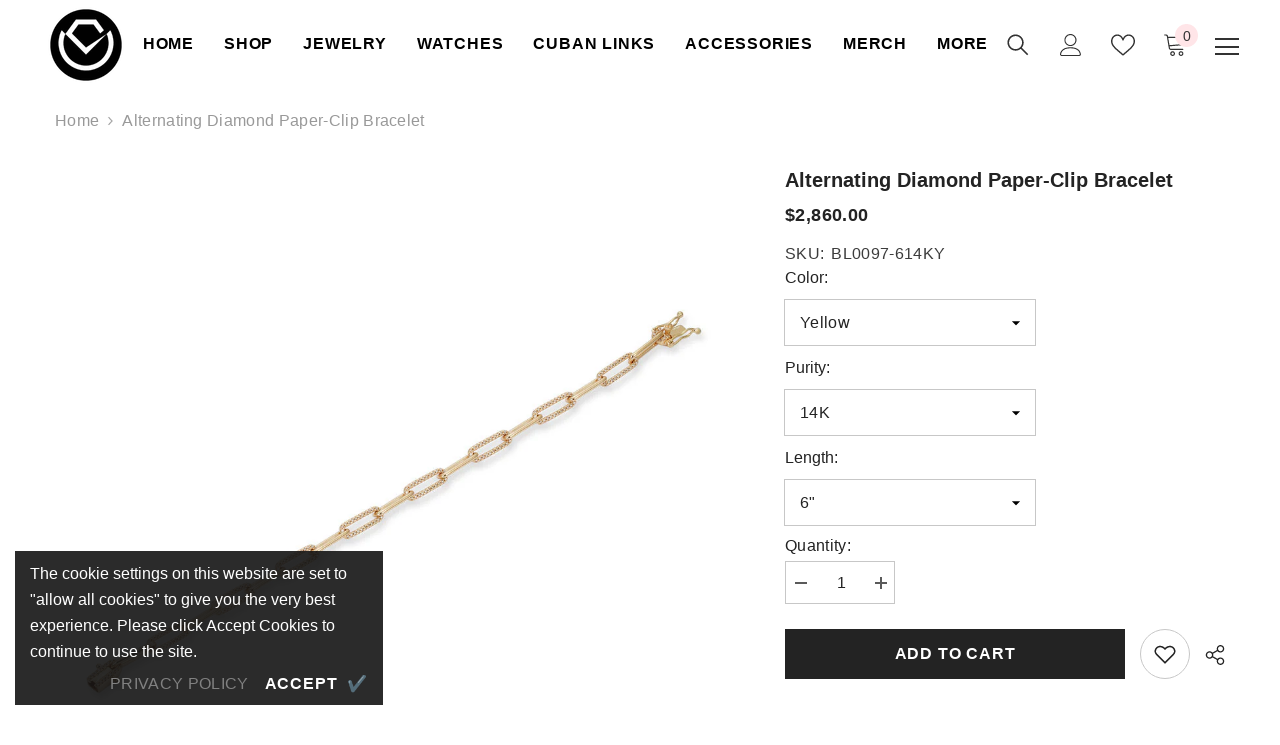

--- FILE ---
content_type: text/html; charset=utf-8
request_url: https://www.crmjewelers.com/products/bl0097
body_size: 74122
content:
<!doctype html>
<html class="no-js" lang="en">
  <head>
    <meta charset="utf-8">
    <meta http-equiv="X-UA-Compatible" content="IE=edge">
    <meta name="viewport" content="width=device-width,initial-scale=1">
    <meta name="theme-color" content="">
    <!-- Google Tag Manager -->
<script>(function(w,d,s,l,i){w[l]=w[l]||[];w[l].push({'gtm.start':
new Date().getTime(),event:'gtm.js'});var f=d.getElementsByTagName(s)[0],
j=d.createElement(s),dl=l!='dataLayer'?'&l='+l:'';j.async=true;j.src=
'https://www.googletagmanager.com/gtm.js?id='+i+dl;f.parentNode.insertBefore(j,f);
})(window,document,'script','dataLayer','GTM-PQRJSWJX');</script>
<!-- End Google Tag Manager -->
    <link rel="canonical" href="https://www.crmjewelers.com/products/bl0097">
    <link rel="canonical" href="https://www.crmjewelers.com/products/bl0097" canonical-shop-url="https://www.crmjewelers.com/"><link rel="shortcut icon" href="//www.crmjewelers.com/cdn/shop/files/apple-touch-icon_32x32.png?v=1656047571" type="image/png"><link rel="preconnect" href="https://cdn.shopify.com" crossorigin>
    
    
    
    <title>
      Alternating Diamond Paper-Clip Bracelet | CRM Jewelers
</title>
    
      <meta name="description" content="Embrace the beauty of simplicity with our Diamond Paper-Clip Bracelet. Featuring alternating diamond links, this piece captures attention with its understated elegance. The timeless design ensures versatility, allowing you to effortlessly enhance both casual and formal looks with a touch of sparkle and sophistication.">
    
    

<meta property="og:site_name" content="CRM Jewelers">
<meta property="og:url" content="https://www.crmjewelers.com/products/bl0097">
<meta property="og:title" content="Alternating Diamond Paper-Clip Bracelet | CRM Jewelers">
<meta property="og:type" content="product">
<meta property="og:description" content="Embrace the beauty of simplicity with our Diamond Paper-Clip Bracelet. Featuring alternating diamond links, this piece captures attention with its understated elegance. The timeless design ensures versatility, allowing you to effortlessly enhance both casual and formal looks with a touch of sparkle and sophistication."><meta property="og:image" content="http://www.crmjewelers.com/cdn/shop/products/BL0097Y.jpg?v=1693800219">
  <meta property="og:image:secure_url" content="https://www.crmjewelers.com/cdn/shop/products/BL0097Y.jpg?v=1693800219">
  <meta property="og:image:width" content="1024">
  <meta property="og:image:height" content="1024"><meta property="og:price:amount" content="2,860.00">
  <meta property="og:price:currency" content="USD"><meta name="twitter:card" content="summary_large_image">
<meta name="twitter:title" content="Alternating Diamond Paper-Clip Bracelet | CRM Jewelers">
<meta name="twitter:description" content="Embrace the beauty of simplicity with our Diamond Paper-Clip Bracelet. Featuring alternating diamond links, this piece captures attention with its understated elegance. The timeless design ensures versatility, allowing you to effortlessly enhance both casual and formal looks with a touch of sparkle and sophistication.">

    <script>window.performance && window.performance.mark && window.performance.mark('shopify.content_for_header.start');</script><meta name="google-site-verification" content="Lm0Ju7Vk-rXuvZw5hQVFKkE1-qazJGUdxCvc_TIGaHQ">
<meta name="facebook-domain-verification" content="rrhw27jxyt2d0hlizzhcax4zm36jeu">
<meta name="google-site-verification" content="UPC0lM13WcUMCn-0AheodYxxubpLcjfF9WkmHPjYbN0">
<meta name="google-site-verification" content="vcFMCI6rArgvhZVLbPLODxsBwOAxQqaalSTOB8zQzI4">
<meta name="google-site-verification" content="Lm0Ju7Vk-rXuvZw5hQVFKkE1-qazJGUdxCvc_TIGaHQ">
<meta id="shopify-digital-wallet" name="shopify-digital-wallet" content="/55051256065/digital_wallets/dialog">
<link rel="alternate" type="application/json+oembed" href="https://www.crmjewelers.com/products/bl0097.oembed">
<script async="async" src="/checkouts/internal/preloads.js?locale=en-US"></script>
<script id="shopify-features" type="application/json">{"accessToken":"dda2ade6c60ab30b65b7ba2672f3d260","betas":["rich-media-storefront-analytics"],"domain":"www.crmjewelers.com","predictiveSearch":true,"shopId":55051256065,"locale":"en"}</script>
<script>var Shopify = Shopify || {};
Shopify.shop = "crm-jewelers.myshopify.com";
Shopify.locale = "en";
Shopify.currency = {"active":"USD","rate":"1.0"};
Shopify.country = "US";
Shopify.theme = {"name":"CRM Jewelers V2.0 - Shugert","id":136258846977,"schema_name":"Ella","schema_version":"6.2.2","theme_store_id":null,"role":"main"};
Shopify.theme.handle = "null";
Shopify.theme.style = {"id":null,"handle":null};
Shopify.cdnHost = "www.crmjewelers.com/cdn";
Shopify.routes = Shopify.routes || {};
Shopify.routes.root = "/";</script>
<script type="module">!function(o){(o.Shopify=o.Shopify||{}).modules=!0}(window);</script>
<script>!function(o){function n(){var o=[];function n(){o.push(Array.prototype.slice.apply(arguments))}return n.q=o,n}var t=o.Shopify=o.Shopify||{};t.loadFeatures=n(),t.autoloadFeatures=n()}(window);</script>
<script id="shop-js-analytics" type="application/json">{"pageType":"product"}</script>
<script defer="defer" async type="module" src="//www.crmjewelers.com/cdn/shopifycloud/shop-js/modules/v2/client.init-shop-cart-sync_C5BV16lS.en.esm.js"></script>
<script defer="defer" async type="module" src="//www.crmjewelers.com/cdn/shopifycloud/shop-js/modules/v2/chunk.common_CygWptCX.esm.js"></script>
<script type="module">
  await import("//www.crmjewelers.com/cdn/shopifycloud/shop-js/modules/v2/client.init-shop-cart-sync_C5BV16lS.en.esm.js");
await import("//www.crmjewelers.com/cdn/shopifycloud/shop-js/modules/v2/chunk.common_CygWptCX.esm.js");

  window.Shopify.SignInWithShop?.initShopCartSync?.({"fedCMEnabled":true,"windoidEnabled":true});

</script>
<script>(function() {
  var isLoaded = false;
  function asyncLoad() {
    if (isLoaded) return;
    isLoaded = true;
    var urls = ["\/\/d1liekpayvooaz.cloudfront.net\/apps\/customizery\/customizery.js?shop=crm-jewelers.myshopify.com","\/\/cdn.shopify.com\/proxy\/ab8aebce6d5cd7655f71dcb04be3b5e97e086ef377a7deaf50184e0de51e26e5\/static.cdn.printful.com\/static\/js\/external\/shopify-product-customizer.js?v=0.28\u0026shop=crm-jewelers.myshopify.com\u0026sp-cache-control=cHVibGljLCBtYXgtYWdlPTkwMA","https:\/\/api.pp-prod-ads.ue2.breadgateway.net\/api\/shopify-plugin-backend\/messaging-app\/cart.js?shopId=fdf06b2c-9624-4eb3-94ab-52836a9b8b10\u0026shop=crm-jewelers.myshopify.com","https:\/\/s3.eu-west-1.amazonaws.com\/production-klarna-il-shopify-osm\/85d63d6d13c88bd1cfaeb53c0bb76277e79a0a74\/crm-jewelers.myshopify.com-1740354089631.js?shop=crm-jewelers.myshopify.com"];
    for (var i = 0; i < urls.length; i++) {
      var s = document.createElement('script');
      s.type = 'text/javascript';
      s.async = true;
      s.src = urls[i];
      var x = document.getElementsByTagName('script')[0];
      x.parentNode.insertBefore(s, x);
    }
  };
  if(window.attachEvent) {
    window.attachEvent('onload', asyncLoad);
  } else {
    window.addEventListener('load', asyncLoad, false);
  }
})();</script>
<script id="__st">var __st={"a":55051256065,"offset":-18000,"reqid":"772826bf-fcbe-47e6-9ade-e33fcdbfed42-1768854601","pageurl":"www.crmjewelers.com\/products\/bl0097","u":"796f33276597","p":"product","rtyp":"product","rid":8020090323201};</script>
<script>window.ShopifyPaypalV4VisibilityTracking = true;</script>
<script id="captcha-bootstrap">!function(){'use strict';const t='contact',e='account',n='new_comment',o=[[t,t],['blogs',n],['comments',n],[t,'customer']],c=[[e,'customer_login'],[e,'guest_login'],[e,'recover_customer_password'],[e,'create_customer']],r=t=>t.map((([t,e])=>`form[action*='/${t}']:not([data-nocaptcha='true']) input[name='form_type'][value='${e}']`)).join(','),a=t=>()=>t?[...document.querySelectorAll(t)].map((t=>t.form)):[];function s(){const t=[...o],e=r(t);return a(e)}const i='password',u='form_key',d=['recaptcha-v3-token','g-recaptcha-response','h-captcha-response',i],f=()=>{try{return window.sessionStorage}catch{return}},m='__shopify_v',_=t=>t.elements[u];function p(t,e,n=!1){try{const o=window.sessionStorage,c=JSON.parse(o.getItem(e)),{data:r}=function(t){const{data:e,action:n}=t;return t[m]||n?{data:e,action:n}:{data:t,action:n}}(c);for(const[e,n]of Object.entries(r))t.elements[e]&&(t.elements[e].value=n);n&&o.removeItem(e)}catch(o){console.error('form repopulation failed',{error:o})}}const l='form_type',E='cptcha';function T(t){t.dataset[E]=!0}const w=window,h=w.document,L='Shopify',v='ce_forms',y='captcha';let A=!1;((t,e)=>{const n=(g='f06e6c50-85a8-45c8-87d0-21a2b65856fe',I='https://cdn.shopify.com/shopifycloud/storefront-forms-hcaptcha/ce_storefront_forms_captcha_hcaptcha.v1.5.2.iife.js',D={infoText:'Protected by hCaptcha',privacyText:'Privacy',termsText:'Terms'},(t,e,n)=>{const o=w[L][v],c=o.bindForm;if(c)return c(t,g,e,D).then(n);var r;o.q.push([[t,g,e,D],n]),r=I,A||(h.body.append(Object.assign(h.createElement('script'),{id:'captcha-provider',async:!0,src:r})),A=!0)});var g,I,D;w[L]=w[L]||{},w[L][v]=w[L][v]||{},w[L][v].q=[],w[L][y]=w[L][y]||{},w[L][y].protect=function(t,e){n(t,void 0,e),T(t)},Object.freeze(w[L][y]),function(t,e,n,w,h,L){const[v,y,A,g]=function(t,e,n){const i=e?o:[],u=t?c:[],d=[...i,...u],f=r(d),m=r(i),_=r(d.filter((([t,e])=>n.includes(e))));return[a(f),a(m),a(_),s()]}(w,h,L),I=t=>{const e=t.target;return e instanceof HTMLFormElement?e:e&&e.form},D=t=>v().includes(t);t.addEventListener('submit',(t=>{const e=I(t);if(!e)return;const n=D(e)&&!e.dataset.hcaptchaBound&&!e.dataset.recaptchaBound,o=_(e),c=g().includes(e)&&(!o||!o.value);(n||c)&&t.preventDefault(),c&&!n&&(function(t){try{if(!f())return;!function(t){const e=f();if(!e)return;const n=_(t);if(!n)return;const o=n.value;o&&e.removeItem(o)}(t);const e=Array.from(Array(32),(()=>Math.random().toString(36)[2])).join('');!function(t,e){_(t)||t.append(Object.assign(document.createElement('input'),{type:'hidden',name:u})),t.elements[u].value=e}(t,e),function(t,e){const n=f();if(!n)return;const o=[...t.querySelectorAll(`input[type='${i}']`)].map((({name:t})=>t)),c=[...d,...o],r={};for(const[a,s]of new FormData(t).entries())c.includes(a)||(r[a]=s);n.setItem(e,JSON.stringify({[m]:1,action:t.action,data:r}))}(t,e)}catch(e){console.error('failed to persist form',e)}}(e),e.submit())}));const S=(t,e)=>{t&&!t.dataset[E]&&(n(t,e.some((e=>e===t))),T(t))};for(const o of['focusin','change'])t.addEventListener(o,(t=>{const e=I(t);D(e)&&S(e,y())}));const B=e.get('form_key'),M=e.get(l),P=B&&M;t.addEventListener('DOMContentLoaded',(()=>{const t=y();if(P)for(const e of t)e.elements[l].value===M&&p(e,B);[...new Set([...A(),...v().filter((t=>'true'===t.dataset.shopifyCaptcha))])].forEach((e=>S(e,t)))}))}(h,new URLSearchParams(w.location.search),n,t,e,['guest_login'])})(!0,!0)}();</script>
<script integrity="sha256-4kQ18oKyAcykRKYeNunJcIwy7WH5gtpwJnB7kiuLZ1E=" data-source-attribution="shopify.loadfeatures" defer="defer" src="//www.crmjewelers.com/cdn/shopifycloud/storefront/assets/storefront/load_feature-a0a9edcb.js" crossorigin="anonymous"></script>
<script data-source-attribution="shopify.dynamic_checkout.dynamic.init">var Shopify=Shopify||{};Shopify.PaymentButton=Shopify.PaymentButton||{isStorefrontPortableWallets:!0,init:function(){window.Shopify.PaymentButton.init=function(){};var t=document.createElement("script");t.src="https://www.crmjewelers.com/cdn/shopifycloud/portable-wallets/latest/portable-wallets.en.js",t.type="module",document.head.appendChild(t)}};
</script>
<script data-source-attribution="shopify.dynamic_checkout.buyer_consent">
  function portableWalletsHideBuyerConsent(e){var t=document.getElementById("shopify-buyer-consent"),n=document.getElementById("shopify-subscription-policy-button");t&&n&&(t.classList.add("hidden"),t.setAttribute("aria-hidden","true"),n.removeEventListener("click",e))}function portableWalletsShowBuyerConsent(e){var t=document.getElementById("shopify-buyer-consent"),n=document.getElementById("shopify-subscription-policy-button");t&&n&&(t.classList.remove("hidden"),t.removeAttribute("aria-hidden"),n.addEventListener("click",e))}window.Shopify?.PaymentButton&&(window.Shopify.PaymentButton.hideBuyerConsent=portableWalletsHideBuyerConsent,window.Shopify.PaymentButton.showBuyerConsent=portableWalletsShowBuyerConsent);
</script>
<script data-source-attribution="shopify.dynamic_checkout.cart.bootstrap">document.addEventListener("DOMContentLoaded",(function(){function t(){return document.querySelector("shopify-accelerated-checkout-cart, shopify-accelerated-checkout")}if(t())Shopify.PaymentButton.init();else{new MutationObserver((function(e,n){t()&&(Shopify.PaymentButton.init(),n.disconnect())})).observe(document.body,{childList:!0,subtree:!0})}}));
</script>
<script id='scb4127' type='text/javascript' async='' src='https://www.crmjewelers.com/cdn/shopifycloud/privacy-banner/storefront-banner.js'></script><script id="sections-script" data-sections="header-02" defer="defer" src="//www.crmjewelers.com/cdn/shop/t/26/compiled_assets/scripts.js?7070"></script>
<script>window.performance && window.performance.mark && window.performance.mark('shopify.content_for_header.end');</script>

    <style>
    
          
          
          
          

          
          
          
          

          
        
          @import url('https://fonts.googleapis.com/css?family=Poppins:300,300i,400,400i,500,500i,600,600i,700,700i,800,800i&display=swap');
                      
          
    

    :root {
        /* Settings Body */
        
            --font-body-family: "system_ui",-apple-system, 'Segoe UI', Roboto, 'Helvetica Neue', 'Noto Sans', 'Liberation Sans', Arial, sans-serif, 'Apple Color Emoji', 'Segoe UI Emoji', 'Segoe UI Symbol', 'Noto Color Emoji';
        
        --font-body-size: 16px;
        --font-body-weight: 400;
        --body-line-height: 22px;
        --body-letter-spacing: .02em;

        /* Settings Heading */
        
            --font-heading-family: "system_ui",-apple-system, 'Segoe UI', Roboto, 'Helvetica Neue', 'Noto Sans', 'Liberation Sans', Arial, sans-serif, 'Apple Color Emoji', 'Segoe UI Emoji', 'Segoe UI Symbol', 'Noto Color Emoji';
        
        --font-heading-size: 20px;
        --font-heading-weight: 700;
        --font-heading-style: normal;
        --heading-line-height: 48px;
        --heading-letter-spacing: .01em;
        --heading-text-transform: capitalize;
        --heading-border-height: 7px;

        /* Settings Navigation */
        /* Menu Lv1 */
        
            --font-menu-lv1-family: "system_ui",-apple-system, 'Segoe UI', Roboto, 'Helvetica Neue', 'Noto Sans', 'Liberation Sans', Arial, sans-serif, 'Apple Color Emoji', 'Segoe UI Emoji', 'Segoe UI Symbol', 'Noto Color Emoji';
        
        --font-menu-lv1-size: 16px;
        --font-menu-lv1-weight: 700;
        --menu-lv1-line-height: 22px;
        --menu-lv1-letter-spacing: .05em;
        --menu-lv1-text-transform: uppercase;

        /* Menu Lv2 */
        
            --font-menu-lv2-family: "system_ui",-apple-system, 'Segoe UI', Roboto, 'Helvetica Neue', 'Noto Sans', 'Liberation Sans', Arial, sans-serif, 'Apple Color Emoji', 'Segoe UI Emoji', 'Segoe UI Symbol', 'Noto Color Emoji';
        
        --font-menu-lv2-size: 16px;
        --font-menu-lv2-weight: 400;
        --menu-lv2-line-height: 22px;
        --menu-lv2-letter-spacing: .02em;
        --menu-lv2-text-transform: capitalize;

        /* Menu Lv3 */
        
            --font-menu-lv3-family: "system_ui",-apple-system, 'Segoe UI', Roboto, 'Helvetica Neue', 'Noto Sans', 'Liberation Sans', Arial, sans-serif, 'Apple Color Emoji', 'Segoe UI Emoji', 'Segoe UI Symbol', 'Noto Color Emoji';
        
        --font-menu-lv3-size: 16px;
        --font-menu-lv3-weight: 400;
        --menu-lv3-line-height: 22px;
        --menu-lv3-letter-spacing: .02em;
        --menu-lv3-text-transform: capitalize;

        /* Mega Menu Lv2 */
        
            --font-mega-menu-lv2-family: "system_ui",-apple-system, 'Segoe UI', Roboto, 'Helvetica Neue', 'Noto Sans', 'Liberation Sans', Arial, sans-serif, 'Apple Color Emoji', 'Segoe UI Emoji', 'Segoe UI Symbol', 'Noto Color Emoji';
        
        --font-mega-menu-lv2-size: 16px;
        --font-mega-menu-lv2-weight: 600;
        --font-mega-menu-lv2-style: normal;
        --mega-menu-lv2-line-height: 22px;
        --mega-menu-lv2-letter-spacing: .02em;
        --mega-menu-lv2-text-transform: capitalize;

        /* Mega Menu Lv3 */
        
            --font-mega-menu-lv3-family: "system_ui",-apple-system, 'Segoe UI', Roboto, 'Helvetica Neue', 'Noto Sans', 'Liberation Sans', Arial, sans-serif, 'Apple Color Emoji', 'Segoe UI Emoji', 'Segoe UI Symbol', 'Noto Color Emoji';
        
        --font-mega-menu-lv3-size: 16px;
        --font-mega-menu-lv3-weight: 400;
        --mega-menu-lv3-line-height: 22px;
        --mega-menu-lv3-letter-spacing: .02em;
        --mega-menu-lv3-text-transform: capitalize;

        /* Product Card Title */--product-title-font: "system_ui",-apple-system, 'Segoe UI', Roboto, 'Helvetica Neue', 'Noto Sans', 'Liberation Sans', Arial, sans-serif, 'Apple Color Emoji', 'Segoe UI Emoji', 'Segoe UI Symbol', 'Noto Color Emoji';--product-title-font-size : 16px;
        --product-title-font-weight : 400;
        --product-title-line-height: 22px;
        --product-title-letter-spacing: .02em;
        --product-title-line-text : 2;
        --product-title-text-transform : capitalize;
        --product-title-margin-bottom: 10px;

        /* Product Card Vendor */--product-vendor-font: "system_ui",-apple-system, 'Segoe UI', Roboto, 'Helvetica Neue', 'Noto Sans', 'Liberation Sans', Arial, sans-serif, 'Apple Color Emoji', 'Segoe UI Emoji', 'Segoe UI Symbol', 'Noto Color Emoji';--product-vendor-font-size : 16px;
        --product-vendor-font-weight : 400;
        --product-vendor-font-style : normal;
        --product-vendor-line-height: 22px;
        --product-vendor-letter-spacing: .02em;
        --product-vendor-text-transform : capitalize;
        --product-vendor-margin-bottom: 0px;

        /* Product Card Price */--product-price-font: "system_ui",-apple-system, 'Segoe UI', Roboto, 'Helvetica Neue', 'Noto Sans', 'Liberation Sans', Arial, sans-serif, 'Apple Color Emoji', 'Segoe UI Emoji', 'Segoe UI Symbol', 'Noto Color Emoji';--product-price-font-size : 16px;
        --product-price-font-weight : 600;
        --product-price-line-height: 22px;
        --product-price-letter-spacing: .02em;
        --product-price-margin-top: 0px;
        --product-price-margin-bottom: 13px;

        /* Product Card Badge */--badge-font: "system_ui",-apple-system, 'Segoe UI', Roboto, 'Helvetica Neue', 'Noto Sans', 'Liberation Sans', Arial, sans-serif, 'Apple Color Emoji', 'Segoe UI Emoji', 'Segoe UI Symbol', 'Noto Color Emoji';--badge-font-size : 16px;
        --badge-font-weight : 400;
        --badge-text-transform : capitalize;
        --badge-letter-spacing: .02em;
        --badge-line-height: 20px;
        --badge-border-radius: 0px;
        --badge-padding-top: 0px;
        --badge-padding-bottom: 0px;
        --badge-padding-left-right: 8px;
        --badge-postion-top: 0px;
        --badge-postion-left-right: 0px;

        /* Product Quickview */
        --product-quickview-font-size : 12px;
        --product-quickview-line-height: 23px;
        --product-quickview-border-radius: 1px;
        --product-quickview-padding-top: 0px;
        --product-quickview-padding-bottom: 0px;
        --product-quickview-padding-left-right: 7px;
        --product-quickview-sold-out-product: #e95144;--product-quickview-box-shadow: none;/* Blog Card Tile */--blog-title-font: Poppins;--blog-title-font-size : 20px;
        --blog-title-font-weight : 700;
        --blog-title-line-height: 29px;
        --blog-title-letter-spacing: .09em;
        --blog-title-text-transform : capitalize;

        /* Blog Card Info (Date, Author) */--blog-info-font: "system_ui",-apple-system, 'Segoe UI', Roboto, 'Helvetica Neue', 'Noto Sans', 'Liberation Sans', Arial, sans-serif, 'Apple Color Emoji', 'Segoe UI Emoji', 'Segoe UI Symbol', 'Noto Color Emoji';--blog-info-font-size : 16px;
        --blog-info-font-weight : 400;
        --blog-info-line-height: 20px;
        --blog-info-letter-spacing: .02em;
        --blog-info-text-transform : capitalize;

        /* Button 1 */--btn-1-font-family: "system_ui",-apple-system, 'Segoe UI', Roboto, 'Helvetica Neue', 'Noto Sans', 'Liberation Sans', Arial, sans-serif, 'Apple Color Emoji', 'Segoe UI Emoji', 'Segoe UI Symbol', 'Noto Color Emoji';--btn-1-font-size: 16px;
        --btn-1-font-weight: 700;
        --btn-1-text-transform: uppercase;
        --btn-1-line-height: 22px;
        --btn-1-letter-spacing: .05em;
        --btn-1-text-align: center;
        --btn-1-border-radius: 0px;
        --btn-1-border-width: 1px;
        --btn-1-border-style: solid;
        --btn-1-padding-top: 10px;
        --btn-1-padding-bottom: 10px;
        --btn-1-horizontal-length: 0px;
        --btn-1-vertical-length: 0px;
        --btn-1-blur-radius: 0px;
        --btn-1-spread: 0px;
        
        
        
          --btn-1-all-bg-opacity-hover: rgba(0, 0, 0, 0.5);
        
        
            --btn-1-inset: ;
        

        /* Button 2 */--btn-2-font-family: Poppins;--btn-2-font-size: 16px;
        --btn-2-font-weight: 700;
        --btn-2-text-transform: uppercase;
        --btn-2-line-height: 23px;
        --btn-2-letter-spacing: .05em;
        --btn-2-text-align: right;
        --btn-2-border-radius: 6px;
        --btn-2-border-width: 1px;
        --btn-2-border-style: solid;
        --btn-2-padding-top: 20px;
        --btn-2-padding-bottom: 20px;
        --btn-2-horizontal-length: 4px;
        --btn-2-vertical-length: 4px;
        --btn-2-blur-radius: 7px;
        --btn-2-spread: 0px;
        
        
          --btn-2-all-bg-opacity: rgba(25, 145, 226, 0.5);
        
        
          --btn-2-all-bg-opacity-hover: rgba(0, 0, 0, 0.5);
        
        
            --btn-2-inset: ;
        

        /* Button 3 */--btn-3-font-family: "system_ui",-apple-system, 'Segoe UI', Roboto, 'Helvetica Neue', 'Noto Sans', 'Liberation Sans', Arial, sans-serif, 'Apple Color Emoji', 'Segoe UI Emoji', 'Segoe UI Symbol', 'Noto Color Emoji';--btn-3-font-size: 16px;
        --btn-3-font-weight: 700;
        --btn-3-text-transform: uppercase;
        --btn-3-line-height: 22px;
        --btn-3-letter-spacing: .05em;
        --btn-3-text-align: center;
        --btn-3-border-radius: 0px;
        --btn-3-border-width: 1px;
        --btn-3-border-style: solid;
        --btn-3-padding-top: 10px;
        --btn-3-padding-bottom: 10px;
        --btn-3-horizontal-length: 0px;
        --btn-3-vertical-length: 0px;
        --btn-3-blur-radius: 0px;
        --btn-3-spread: 0px;
        
        
          --btn-3-all-bg-opacity: rgba(0, 0, 0, 0.1);
        
        
          --btn-3-all-bg-opacity-hover: rgba(0, 0, 0, 0.1);
        

        
            --btn-3-inset: ;
        

        /* Footer Heading */--footer-heading-font-family: "system_ui",-apple-system, 'Segoe UI', Roboto, 'Helvetica Neue', 'Noto Sans', 'Liberation Sans', Arial, sans-serif, 'Apple Color Emoji', 'Segoe UI Emoji', 'Segoe UI Symbol', 'Noto Color Emoji';--footer-heading-font-size : 16px;
        --footer-heading-font-weight : 600;
        --footer-heading-line-height : 22px;
        --footer-heading-letter-spacing : .05em;
        --footer-heading-text-transform : capitalize;

        /* Footer Link */--footer-link-font-family: "system_ui",-apple-system, 'Segoe UI', Roboto, 'Helvetica Neue', 'Noto Sans', 'Liberation Sans', Arial, sans-serif, 'Apple Color Emoji', 'Segoe UI Emoji', 'Segoe UI Symbol', 'Noto Color Emoji';--footer-link-font-size : 16px;
        --footer-link-font-weight : 400;
        --footer-link-line-height : 28px;
        --footer-link-letter-spacing : .02em;
        --footer-link-text-transform : capitalize;

        /* Page Title */
        
            --font-page-title-family: "system_ui",-apple-system, 'Segoe UI', Roboto, 'Helvetica Neue', 'Noto Sans', 'Liberation Sans', Arial, sans-serif, 'Apple Color Emoji', 'Segoe UI Emoji', 'Segoe UI Symbol', 'Noto Color Emoji';
        
        --font-page-title-size: 16px;
        --font-page-title-weight: 400;
        --font-page-title-style: normal;
        --page-title-line-height: 10px;
        --page-title-letter-spacing: .02em;
        --page-title-text-transform: capitalize;

        /* Font Product Tab Title */
        --font-tab-type-1: "system_ui",-apple-system, 'Segoe UI', Roboto, 'Helvetica Neue', 'Noto Sans', 'Liberation Sans', Arial, sans-serif, 'Apple Color Emoji', 'Segoe UI Emoji', 'Segoe UI Symbol', 'Noto Color Emoji';
        --font-tab-type-2: Poppins;

        /* Text Size */
        --text-size-font-size : 10px;
        --text-size-font-weight : 400;
        --text-size-line-height : 22px;
        --text-size-letter-spacing : 0;
        --text-size-text-transform : uppercase;
        --text-size-color : #787878;

        /* Font Weight */
        --font-weight-normal: 400;
        --font-weight-medium: 500;
        --font-weight-semibold: 600;
        --font-weight-bold: 700;
        --font-weight-bolder: 800;
        --font-weight-black: 900;

        /* Radio Button */
        --form-label-checkbox-before-bg: #fff;
        --form-label-checkbox-before-border: #cecece;
        --form-label-checkbox-before-bg-checked: #000;

        /* Conatiner */
        --header-custom-width-container: 1600px;
        --body-custom-width-container: 1600px;
        --footer-custom-width-container: 1600px;

        /* Layout Boxed */
        --color-background-layout-boxed: #f8f8f8;--image-background-layout-boxed: url(//www.crmjewelers.com/cdn/shop/files/Untitled_design_85.png?v=1662406665);/* Arrow */
        --position-horizontal-slick-arrow: 0;

        /* General Color*/
        --color-text: #232323;
        --color-text2: #969696;
        --color-global: #232323;
        --color-white: #FFFFFF;
        --color-grey: #868686;
        --color-black: #202020;
        --color-base-text-rgb: 35, 35, 35;
        --color-base-text2-rgb: 150, 150, 150;
        --color-background: #ffffff;
        --color-background-rgb: 255, 255, 255;
        --color-background-overylay: rgba(255, 255, 255, 0.9);
        --color-base-accent-text: ;
        --color-base-accent-1: ;
        --color-base-accent-2: ;
        --color-link: #00278b;
        --color-link-hover: #d12442;
        --color-error: #D93333;
        --color-error-bg: #f84242;
        --color-success: #5A5A5A;
        --color-success-bg: #DFF0D8;
        --color-info: #202020;
        --color-info-bg: #FFF2DD;
        --color-link-underline: rgba(0, 39, 139, 0.5);

        --color-breadcrumb: #999999;
        --colors-breadcrumb-hover: #232323;
        --colors-breadcrumb-active: #999999;

        --border-global: #e6e6e6;
        --bg-global: #fafafa;

        --bg-planceholder: #fafafa;

        --color-warning: #fff;
        --bg-warning: #e0b252;

        --color-background-10 : #e9e9e9;
        --color-background-20 : #d3d3d3;
        --color-background-30 : #bdbdbd;
        --color-background-50 : #919191;
        --color-background-global : #919191;

        /* Arrow Color */
        --arrow-color: #323232;
        --arrow-background-color: #fff;
        --arrow-border-color: #ccc;
        --arrow-color-hover: #323232;
        --arrow-background-color-hover: #f8f8f8;
        --arrow-border-color-hover: #f8f8f8;

        --arrow-width: 35px;
        --arrow-height: 35px;
        --arrow-size: px;
        --arrow-size-icon: 17px;
        --arrow-border-radius: 50%;
        --arrow-border-width: 1px;

        /* Pagination Color */
        --pagination-item-color: #3c3c3c;
        --pagination-item-color-active: #3c3c3c;
        --pagination-item-bg-color: 
        #fff;
        --pagination-item-bg-color-active: #fff;
        --pagination-item-border-color: #fff;
        --pagination-item-border-color-active: #ffffff;

        --pagination-arrow-color: #3c3c3c;
        --pagination-arrow-color-active: #3c3c3c;
        --pagination-arrow-bg-color: #fff;
        --pagination-arrow-bg-color-active: #fff;
        --pagination-arrow-border-color: #fff;
        --pagination-arrow-border-color-active: #fff;

        /* Dots Color */
        --dots-color: transparent;
        --dots-border-color: #323232;
        --dots-color-active: #323232;
        --dots-border-color-active: #323232;
        --dots-style2-background-opacity: #00000050;
        --dots-width: 12px;
        --dots-height: 12px;

        /* Button Color */
        --btn-1-color: #FFFFFF;
        --btn-1-bg: #232323;
        --btn-1-border: #232323;
        --btn-1-color-hover: #232323;
        --btn-1-bg-hover: #ffffff;
        --btn-1-border-hover: #232323;

        --btn-2-color: #232323;
        --btn-2-bg: #FFFFFF;
        --btn-2-border: #727272;
        --btn-2-color-hover: #FFFFFF;
        --btn-2-bg-hover: #232323;
        --btn-2-border-hover: #232323;

        --btn-3-color: #FFFFFF;
        --btn-3-bg: #e9514b;
        --btn-3-border: #e9514b;
        --btn-3-color-hover: #ffffff;
        --btn-3-bg-hover: #e9514b;
        --btn-3-border-hover: #e9514b;

        --anchor-transition: all ease .3s;
        --bg-white: #ffffff;
        --bg-black: #000000;
        --bg-grey: #808080;
        --icon: var(--color-text);
        --text-cart: #3c3c3c;
        --duration-short: 100ms;
        --duration-default: 350ms;
        --duration-long: 500ms;

        --form-input-bg: #ffffff;
        --form-input-border: #c7c7c7;
        --form-input-color: #232323;;
        --form-input-placeholder: #868686;
        --form-label: #232323;

        --new-badge-color: #232323;
        --new-badge-bg: #FFFFFF;
        --sale-badge-color: #ffffff;
        --sale-badge-bg: #e95144;
        --sold-out-badge-color: #ffffff;
        --sold-out-badge-bg: #c1c1c1;
        --custom-badge-color: #ffffff;
        --custom-badge-bg: #ffbb49;
        --bundle-badge-color: #ffffff;
        --bundle-badge-bg: #232323;
        
        --product-title-color : #232323;
        --product-title-color-hover : #232323;
        --product-vendor-color : #969696;
        --product-price-color : #232323;
        --product-sale-price-color : #e95144;
        --product-compare-price-color : #969696;
        --product-review-full-color : #000000;
        --product-review-empty-color : #A4A4A4;
        --product-swatch-border : #cbcbcb;
        --product-swatch-border-active : #232323;
        --product-swatch-width : 40px;
        --product-swatch-height : 40px;
        --product-swatch-border-radius : 0px;
        --product-swatch-color-width : 40px;
        --product-swatch-color-height : 40px;
        --product-swatch-color-border-radius : 20px;
        --product-wishlist-color : #000000;
        --product-wishlist-bg : #ffffff;
        --product-wishlist-color-added : #ffffff;
        --product-wishlist-bg-added : #000000;
        --product-compare-color : #000000;
        --product-compare-bg : #FFFFFF;
        --product-compare-color-added : #D12442;
        --product-compare-bg-added : #FFFFFF;
        --product-hot-stock-text-color : #d62828;
        --product-quick-view-color : #000000;
        --product-cart-image-fit : contain;

        
          --product-quick-view-bg : #FFFFFF;
        
        --product-quick-view-color-hover : #FFFFFF;
        --product-quick-view-bg-hover : #000000;

        --product-action-color : #232323;       
        --product-action-bg : #ffffff;
        --product-action-border : #000000;
        --product-action-color-hover : #FFFFFF;
        --product-action-bg-hover : #232323;
        --product-action-border-hover : #232323;

        /* Multilevel Category Filter */
        --color-label-multiLevel-categories: #232323;
        --bg-label-multiLevel-categories: #fff;
        --color-button-multiLevel-categories: #fff;
        --bg-button-multiLevel-categories: #ff8b21;
        --border-button-multiLevel-categories: transparent;
        --hover-color-button-multiLevel-categories: #fff;
        --hover-bg-button-multiLevel-categories: #ff8b21;

        --w-product-swatch-custom: 30px;
        --h-product-swatch-custom: 30px;
        --w-product-swatch-custom-mb: 20px;
        --h-product-swatch-custom-mb: 20px;
        --font-size-product-swatch-more: 12px;

        --swatch-border : #cbcbcb;
        --swatch-border-active : #232323;

        --variant-size: #232323;
        --variant-size-border: #e7e7e7;
        --variant-size-bg: #ffffff;
        --variant-size-hover: #ffffff;
        --variant-size-border-hover: #232323;
        --variant-size-bg-hover: #232323;

        --variant-bg : #ffffff;
        --variant-color : #232323;
        --variant-bg-active : #ffffff;
        --variant-color-active : #232323;

        /* Font Size Text Social */
        --fontsize-text-social: 12px;
        
        /* Sidebar Animation */
        --page-content-distance: 64px;
        --sidebar-content-distance: 40px;
        --button-transition-ease: cubic-bezier(.25,.46,.45,.94);

        /* Loading Spinner Color */
        --spinner-top-color: #fc0;
        --spinner-right-color: #4dd4c6;
        --spinner-bottom-color: #f00;
        --spinner-left-color: #f6f6f6;
    }
</style>
    <link rel="preload" href="//www.crmjewelers.com/cdn/shop/t/26/assets/base.css?v=51115394322472263721687360576" as="style" onload="this.onload=null; this.rel='stylesheet'">
    <noscript><link rel="stylesheet" href="//www.crmjewelers.com/cdn/shop/t/26/assets/base.css?v=51115394322472263721687360576"></noscript><link rel="stylesheet" href="//www.crmjewelers.com/cdn/shop/t/26/assets/custom.css?v=61515692519417778741668541056" media="print" onload="this.media='all'">
      <noscript><link href="//www.crmjewelers.com/cdn/shop/t/26/assets/custom.css?v=61515692519417778741668541056" rel="stylesheet" type="text/css" media="all" /></noscript>
      
<link rel="preload" href="//www.crmjewelers.com/cdn/shop/t/26/assets/theme-minify.js?v=143050363599929006751669161563" as="script">

    <script>
      document.documentElement.className = document.documentElement.className.replace('no-js', 'js');
    </script>

    <!-- begin-boost-pfs-filter-css -->
    <link rel="preload stylesheet" href="//www.crmjewelers.com/cdn/shop/t/26/assets/boost-pfs-instant-search.css?v=182735086169135561571668541169" as="style"><link rel="preload" href="//www.crmjewelers.com/cdn/shop/t/26/assets/boost-pfs-custom.css?v=71040640061282033911678076184" as="style" onload="this.onload=null; this.rel='stylesheet'">
  <noscript><link rel="stylesheet" href="//www.crmjewelers.com/cdn/shop/t/26/assets/boost-pfs-custom.css?v=71040640061282033911678076184"></noscript>
  
  
<style data-id="boost-pfs-style">
    .boost-pfs-filter-option-title-text {font-size: 16px;font-weight: 400;text-transform: capitalize;}

   .boost-pfs-filter-tree-v .boost-pfs-filter-option-title-text:before {}
    .boost-pfs-filter-tree-v .boost-pfs-filter-option.boost-pfs-filter-option-collapsed .boost-pfs-filter-option-title-text:before {}
    .boost-pfs-filter-tree-h .boost-pfs-filter-option-title-heading:before {}

    .boost-pfs-filter-refine-by .boost-pfs-filter-option-title h3 {}

    .boost-pfs-filter-option-content .boost-pfs-filter-option-item-list .boost-pfs-filter-option-item button,
    .boost-pfs-filter-option-content .boost-pfs-filter-option-item-list .boost-pfs-filter-option-item .boost-pfs-filter-button,
    .boost-pfs-filter-option-range-amount input,
    .boost-pfs-filter-tree-v .boost-pfs-filter-refine-by .boost-pfs-filter-refine-by-items .refine-by-item,
    .boost-pfs-filter-refine-by-wrapper-v .boost-pfs-filter-refine-by .boost-pfs-filter-refine-by-items .refine-by-item,
    .boost-pfs-filter-refine-by .boost-pfs-filter-option-title,
    .boost-pfs-filter-refine-by .boost-pfs-filter-refine-by-items .refine-by-item>a,
    .boost-pfs-filter-refine-by>span,
    .boost-pfs-filter-clear,
    .boost-pfs-filter-clear-all{}
    .boost-pfs-filter-tree-h .boost-pfs-filter-pc .boost-pfs-filter-refine-by-items .refine-by-item .boost-pfs-filter-clear .refine-by-type,
    .boost-pfs-filter-refine-by-wrapper-h .boost-pfs-filter-pc .boost-pfs-filter-refine-by-items .refine-by-item .boost-pfs-filter-clear .refine-by-type {}

    .boost-pfs-filter-option-multi-level-collections .boost-pfs-filter-option-multi-level-list .boost-pfs-filter-option-item .boost-pfs-filter-button-arrow .boost-pfs-arrow:before,
    .boost-pfs-filter-option-multi-level-tag .boost-pfs-filter-option-multi-level-list .boost-pfs-filter-option-item .boost-pfs-filter-button-arrow .boost-pfs-arrow:before {}

    .boost-pfs-filter-refine-by-wrapper-v .boost-pfs-filter-refine-by .boost-pfs-filter-refine-by-items .refine-by-item .boost-pfs-filter-clear:after,
    .boost-pfs-filter-refine-by-wrapper-v .boost-pfs-filter-refine-by .boost-pfs-filter-refine-by-items .refine-by-item .boost-pfs-filter-clear:before,
    .boost-pfs-filter-tree-v .boost-pfs-filter-refine-by .boost-pfs-filter-refine-by-items .refine-by-item .boost-pfs-filter-clear:after,
    .boost-pfs-filter-tree-v .boost-pfs-filter-refine-by .boost-pfs-filter-refine-by-items .refine-by-item .boost-pfs-filter-clear:before,
    .boost-pfs-filter-refine-by-wrapper-h .boost-pfs-filter-pc .boost-pfs-filter-refine-by-items .refine-by-item .boost-pfs-filter-clear:after,
    .boost-pfs-filter-refine-by-wrapper-h .boost-pfs-filter-pc .boost-pfs-filter-refine-by-items .refine-by-item .boost-pfs-filter-clear:before,
    .boost-pfs-filter-tree-h .boost-pfs-filter-pc .boost-pfs-filter-refine-by-items .refine-by-item .boost-pfs-filter-clear:after,
    .boost-pfs-filter-tree-h .boost-pfs-filter-pc .boost-pfs-filter-refine-by-items .refine-by-item .boost-pfs-filter-clear:before {}
    .boost-pfs-filter-option-range-slider .noUi-value-horizontal {}

    .boost-pfs-filter-tree-mobile-button button,
    .boost-pfs-filter-top-sorting-mobile button {color: rgba(0,0,0,1) !important;font-weight: 400 !important;text-transform: capitalize !important;background: rgba(255,255,255,1) !important;}
    .boost-pfs-filter-top-sorting-mobile button>span:after {color: rgba(0,0,0,1) !important;}
  </style>

    <!-- end-boost-pfs-filter-css -->
    <script src="https://www.googleoptimize.com/optimize.js?id=OPT-WX77M73" async></script>
    <meta name="google-site-verification" content="RzHac9Uk9j_MSEUO8DtgZ31ZCmwJKg6wzlIoifqmgdQ">

    <!-- Begin - home slider -->
    <link
      rel="preload"
      as="image"
      href="https://cdn.shopify.com/s/files/1/0550/5125/6065/files/watches-crmjewelers_375x.webp?v=1669058784"
    >
    <link
      rel="preload"
      as="image"
      href="https://cdn.shopify.com/s/files/1/0550/5125/6065/files/homepage-banner3-dark.jpg?v=1665434868&width=740"
    >
    <link
      rel="preload"
      as="image"
      href="https://cdn.shopify.com/s/files/1/0550/5125/6065/files/homepage-banner3-dark.jpg?v=1665434868&width=2000"
    >
    <link
      rel="preload"
      as="image"
      href="https://cdn.shopify.com/s/files/1/0550/5125/6065/files/cuban-link-goldchain_375x.webp?v=1669059311"
    >
    <!-- End - home slider -->

    <!-- Begin - home feature collection - 4 imgs -->
    <link
      rel="preload"
      as="image"
      href="https://cdn.shopify.com/s/files/1/0550/5125/6065/files/luxury-watches-home_785x.jpg?v=1666477451"
    >
    <link
      rel="preload"
      as="image"
      href="https://cdn.shopify.com/s/files/1/0550/5125/6065/files/cuban-link-home_785x.jpg?v=1666476710"
    >
    <link
      rel="preload"
      as="image"
      href="https://cdn.shopify.com/s/files/1/0550/5125/6065/files/jewelry-home_785x.jpg?v=1666477525"
    >
    <link
      rel="preload"
      as="image"
      href="https://cdn.shopify.com/s/files/1/0550/5125/6065/files/merch-home_785x.jpg?v=1666478365"
    >
    <!-- End - home feature collection - 4 imgs -->

    <script type="application/ld+json">
      {
        "@context": "https://schema.org",
        "@type": "JewelryStore",
        "name": "CRM Jewelers",
        "image": "",
        "@id": "crmjewelers.com",
        "url": "https://www.crmjewelers.com/",
        "telephone": "305-349-5000",
        "address": {
          "@type": "PostalAddress",
          "streetAddress": "58 NE 1st St",
          "addressLocality": "Miami",
          "postalCode": "33132",
          "addressCountry": "USA",
          "addressRegion": "FL"
        },
        "sameAs": [
          "http://instagram.com/crmjewelers/",
          "https://www.facebook.com/crmjewelers/",
          "https://www.youtube.com/user/crmjewelers/",
          "https://www.tiktok.com/@crmjewelers"
        ],
        "openingHoursSpecification": [
          {
            "@type": "OpeningHoursSpecification",
            "dayOfWeek": [
              "Monday",
              "Tuesday",
              "Wednesday",
              "Thursday",
              "Friday"
            ],
            "opens": "10:00",
            "closes": "18:00"
          }
        ]
      }
    </script>
  

    <script type="text/javascript">
      (function(c,l,a,r,i,t,y){
          c[a]=c[a]||function(){(c[a].q=c[a].q||[]).push(arguments)};
          t=l.createElement(r);t.async=1;t.src="https://www.clarity.ms/tag/"+i;
          y=l.getElementsByTagName(r)[0];y.parentNode.insertBefore(t,y);
      })(window, document, "clarity", "script", "fmikfounaf");
    </script>
    <script type="text/javascript">
      window.smartlook||(function(d) {
        var o=smartlook=function(){ o.api.push(arguments)},h=d.getElementsByTagName('head')[0];
        var c=d.createElement('script');o.api=new Array();c.async=true;c.type='text/javascript';
        c.charset='utf-8';c.src='https://web-sdk.smartlook.com/recorder.js';h.appendChild(c);
        })(document);
        smartlook('init', 'c5e0ece6217082942882e45c79ee9ca87662eb2b', { region: 'eu' });
    </script>
    <!-- Notch -->

  <!-- BEGIN app block: shopify://apps/klaviyo-email-marketing-sms/blocks/klaviyo-onsite-embed/2632fe16-c075-4321-a88b-50b567f42507 -->












  <script async src="https://static.klaviyo.com/onsite/js/XK3ETb/klaviyo.js?company_id=XK3ETb"></script>
  <script>!function(){if(!window.klaviyo){window._klOnsite=window._klOnsite||[];try{window.klaviyo=new Proxy({},{get:function(n,i){return"push"===i?function(){var n;(n=window._klOnsite).push.apply(n,arguments)}:function(){for(var n=arguments.length,o=new Array(n),w=0;w<n;w++)o[w]=arguments[w];var t="function"==typeof o[o.length-1]?o.pop():void 0,e=new Promise((function(n){window._klOnsite.push([i].concat(o,[function(i){t&&t(i),n(i)}]))}));return e}}})}catch(n){window.klaviyo=window.klaviyo||[],window.klaviyo.push=function(){var n;(n=window._klOnsite).push.apply(n,arguments)}}}}();</script>

  
    <script id="viewed_product">
      if (item == null) {
        var _learnq = _learnq || [];

        var MetafieldReviews = null
        var MetafieldYotpoRating = null
        var MetafieldYotpoCount = null
        var MetafieldLooxRating = null
        var MetafieldLooxCount = null
        var okendoProduct = null
        var okendoProductReviewCount = null
        var okendoProductReviewAverageValue = null
        try {
          // The following fields are used for Customer Hub recently viewed in order to add reviews.
          // This information is not part of __kla_viewed. Instead, it is part of __kla_viewed_reviewed_items
          MetafieldReviews = {};
          MetafieldYotpoRating = null
          MetafieldYotpoCount = null
          MetafieldLooxRating = null
          MetafieldLooxCount = null

          okendoProduct = null
          // If the okendo metafield is not legacy, it will error, which then requires the new json formatted data
          if (okendoProduct && 'error' in okendoProduct) {
            okendoProduct = null
          }
          okendoProductReviewCount = okendoProduct ? okendoProduct.reviewCount : null
          okendoProductReviewAverageValue = okendoProduct ? okendoProduct.reviewAverageValue : null
        } catch (error) {
          console.error('Error in Klaviyo onsite reviews tracking:', error);
        }

        var item = {
          Name: "Alternating Diamond Paper-Clip Bracelet",
          ProductID: 8020090323201,
          Categories: ["Bracelets","Jewelry Collection","Products"],
          ImageURL: "https://www.crmjewelers.com/cdn/shop/products/BL0097Y_grande.jpg?v=1693800219",
          URL: "https://www.crmjewelers.com/products/bl0097",
          Brand: "Dialust",
          Price: "$2,860.00",
          Value: "2,860.00",
          CompareAtPrice: "$0.00"
        };
        _learnq.push(['track', 'Viewed Product', item]);
        _learnq.push(['trackViewedItem', {
          Title: item.Name,
          ItemId: item.ProductID,
          Categories: item.Categories,
          ImageUrl: item.ImageURL,
          Url: item.URL,
          Metadata: {
            Brand: item.Brand,
            Price: item.Price,
            Value: item.Value,
            CompareAtPrice: item.CompareAtPrice
          },
          metafields:{
            reviews: MetafieldReviews,
            yotpo:{
              rating: MetafieldYotpoRating,
              count: MetafieldYotpoCount,
            },
            loox:{
              rating: MetafieldLooxRating,
              count: MetafieldLooxCount,
            },
            okendo: {
              rating: okendoProductReviewAverageValue,
              count: okendoProductReviewCount,
            }
          }
        }]);
      }
    </script>
  




  <script>
    window.klaviyoReviewsProductDesignMode = false
  </script>







<!-- END app block --><script src="https://cdn.shopify.com/extensions/6da6ffdd-cf2b-4a18-80e5-578ff81399ca/klarna-on-site-messaging-33/assets/index.js" type="text/javascript" defer="defer"></script>
<link href="https://monorail-edge.shopifysvc.com" rel="dns-prefetch">
<script>(function(){if ("sendBeacon" in navigator && "performance" in window) {try {var session_token_from_headers = performance.getEntriesByType('navigation')[0].serverTiming.find(x => x.name == '_s').description;} catch {var session_token_from_headers = undefined;}var session_cookie_matches = document.cookie.match(/_shopify_s=([^;]*)/);var session_token_from_cookie = session_cookie_matches && session_cookie_matches.length === 2 ? session_cookie_matches[1] : "";var session_token = session_token_from_headers || session_token_from_cookie || "";function handle_abandonment_event(e) {var entries = performance.getEntries().filter(function(entry) {return /monorail-edge.shopifysvc.com/.test(entry.name);});if (!window.abandonment_tracked && entries.length === 0) {window.abandonment_tracked = true;var currentMs = Date.now();var navigation_start = performance.timing.navigationStart;var payload = {shop_id: 55051256065,url: window.location.href,navigation_start,duration: currentMs - navigation_start,session_token,page_type: "product"};window.navigator.sendBeacon("https://monorail-edge.shopifysvc.com/v1/produce", JSON.stringify({schema_id: "online_store_buyer_site_abandonment/1.1",payload: payload,metadata: {event_created_at_ms: currentMs,event_sent_at_ms: currentMs}}));}}window.addEventListener('pagehide', handle_abandonment_event);}}());</script>
<script id="web-pixels-manager-setup">(function e(e,d,r,n,o){if(void 0===o&&(o={}),!Boolean(null===(a=null===(i=window.Shopify)||void 0===i?void 0:i.analytics)||void 0===a?void 0:a.replayQueue)){var i,a;window.Shopify=window.Shopify||{};var t=window.Shopify;t.analytics=t.analytics||{};var s=t.analytics;s.replayQueue=[],s.publish=function(e,d,r){return s.replayQueue.push([e,d,r]),!0};try{self.performance.mark("wpm:start")}catch(e){}var l=function(){var e={modern:/Edge?\/(1{2}[4-9]|1[2-9]\d|[2-9]\d{2}|\d{4,})\.\d+(\.\d+|)|Firefox\/(1{2}[4-9]|1[2-9]\d|[2-9]\d{2}|\d{4,})\.\d+(\.\d+|)|Chrom(ium|e)\/(9{2}|\d{3,})\.\d+(\.\d+|)|(Maci|X1{2}).+ Version\/(15\.\d+|(1[6-9]|[2-9]\d|\d{3,})\.\d+)([,.]\d+|)( \(\w+\)|)( Mobile\/\w+|) Safari\/|Chrome.+OPR\/(9{2}|\d{3,})\.\d+\.\d+|(CPU[ +]OS|iPhone[ +]OS|CPU[ +]iPhone|CPU IPhone OS|CPU iPad OS)[ +]+(15[._]\d+|(1[6-9]|[2-9]\d|\d{3,})[._]\d+)([._]\d+|)|Android:?[ /-](13[3-9]|1[4-9]\d|[2-9]\d{2}|\d{4,})(\.\d+|)(\.\d+|)|Android.+Firefox\/(13[5-9]|1[4-9]\d|[2-9]\d{2}|\d{4,})\.\d+(\.\d+|)|Android.+Chrom(ium|e)\/(13[3-9]|1[4-9]\d|[2-9]\d{2}|\d{4,})\.\d+(\.\d+|)|SamsungBrowser\/([2-9]\d|\d{3,})\.\d+/,legacy:/Edge?\/(1[6-9]|[2-9]\d|\d{3,})\.\d+(\.\d+|)|Firefox\/(5[4-9]|[6-9]\d|\d{3,})\.\d+(\.\d+|)|Chrom(ium|e)\/(5[1-9]|[6-9]\d|\d{3,})\.\d+(\.\d+|)([\d.]+$|.*Safari\/(?![\d.]+ Edge\/[\d.]+$))|(Maci|X1{2}).+ Version\/(10\.\d+|(1[1-9]|[2-9]\d|\d{3,})\.\d+)([,.]\d+|)( \(\w+\)|)( Mobile\/\w+|) Safari\/|Chrome.+OPR\/(3[89]|[4-9]\d|\d{3,})\.\d+\.\d+|(CPU[ +]OS|iPhone[ +]OS|CPU[ +]iPhone|CPU IPhone OS|CPU iPad OS)[ +]+(10[._]\d+|(1[1-9]|[2-9]\d|\d{3,})[._]\d+)([._]\d+|)|Android:?[ /-](13[3-9]|1[4-9]\d|[2-9]\d{2}|\d{4,})(\.\d+|)(\.\d+|)|Mobile Safari.+OPR\/([89]\d|\d{3,})\.\d+\.\d+|Android.+Firefox\/(13[5-9]|1[4-9]\d|[2-9]\d{2}|\d{4,})\.\d+(\.\d+|)|Android.+Chrom(ium|e)\/(13[3-9]|1[4-9]\d|[2-9]\d{2}|\d{4,})\.\d+(\.\d+|)|Android.+(UC? ?Browser|UCWEB|U3)[ /]?(15\.([5-9]|\d{2,})|(1[6-9]|[2-9]\d|\d{3,})\.\d+)\.\d+|SamsungBrowser\/(5\.\d+|([6-9]|\d{2,})\.\d+)|Android.+MQ{2}Browser\/(14(\.(9|\d{2,})|)|(1[5-9]|[2-9]\d|\d{3,})(\.\d+|))(\.\d+|)|K[Aa][Ii]OS\/(3\.\d+|([4-9]|\d{2,})\.\d+)(\.\d+|)/},d=e.modern,r=e.legacy,n=navigator.userAgent;return n.match(d)?"modern":n.match(r)?"legacy":"unknown"}(),u="modern"===l?"modern":"legacy",c=(null!=n?n:{modern:"",legacy:""})[u],f=function(e){return[e.baseUrl,"/wpm","/b",e.hashVersion,"modern"===e.buildTarget?"m":"l",".js"].join("")}({baseUrl:d,hashVersion:r,buildTarget:u}),m=function(e){var d=e.version,r=e.bundleTarget,n=e.surface,o=e.pageUrl,i=e.monorailEndpoint;return{emit:function(e){var a=e.status,t=e.errorMsg,s=(new Date).getTime(),l=JSON.stringify({metadata:{event_sent_at_ms:s},events:[{schema_id:"web_pixels_manager_load/3.1",payload:{version:d,bundle_target:r,page_url:o,status:a,surface:n,error_msg:t},metadata:{event_created_at_ms:s}}]});if(!i)return console&&console.warn&&console.warn("[Web Pixels Manager] No Monorail endpoint provided, skipping logging."),!1;try{return self.navigator.sendBeacon.bind(self.navigator)(i,l)}catch(e){}var u=new XMLHttpRequest;try{return u.open("POST",i,!0),u.setRequestHeader("Content-Type","text/plain"),u.send(l),!0}catch(e){return console&&console.warn&&console.warn("[Web Pixels Manager] Got an unhandled error while logging to Monorail."),!1}}}}({version:r,bundleTarget:l,surface:e.surface,pageUrl:self.location.href,monorailEndpoint:e.monorailEndpoint});try{o.browserTarget=l,function(e){var d=e.src,r=e.async,n=void 0===r||r,o=e.onload,i=e.onerror,a=e.sri,t=e.scriptDataAttributes,s=void 0===t?{}:t,l=document.createElement("script"),u=document.querySelector("head"),c=document.querySelector("body");if(l.async=n,l.src=d,a&&(l.integrity=a,l.crossOrigin="anonymous"),s)for(var f in s)if(Object.prototype.hasOwnProperty.call(s,f))try{l.dataset[f]=s[f]}catch(e){}if(o&&l.addEventListener("load",o),i&&l.addEventListener("error",i),u)u.appendChild(l);else{if(!c)throw new Error("Did not find a head or body element to append the script");c.appendChild(l)}}({src:f,async:!0,onload:function(){if(!function(){var e,d;return Boolean(null===(d=null===(e=window.Shopify)||void 0===e?void 0:e.analytics)||void 0===d?void 0:d.initialized)}()){var d=window.webPixelsManager.init(e)||void 0;if(d){var r=window.Shopify.analytics;r.replayQueue.forEach((function(e){var r=e[0],n=e[1],o=e[2];d.publishCustomEvent(r,n,o)})),r.replayQueue=[],r.publish=d.publishCustomEvent,r.visitor=d.visitor,r.initialized=!0}}},onerror:function(){return m.emit({status:"failed",errorMsg:"".concat(f," has failed to load")})},sri:function(e){var d=/^sha384-[A-Za-z0-9+/=]+$/;return"string"==typeof e&&d.test(e)}(c)?c:"",scriptDataAttributes:o}),m.emit({status:"loading"})}catch(e){m.emit({status:"failed",errorMsg:(null==e?void 0:e.message)||"Unknown error"})}}})({shopId: 55051256065,storefrontBaseUrl: "https://www.crmjewelers.com",extensionsBaseUrl: "https://extensions.shopifycdn.com/cdn/shopifycloud/web-pixels-manager",monorailEndpoint: "https://monorail-edge.shopifysvc.com/unstable/produce_batch",surface: "storefront-renderer",enabledBetaFlags: ["2dca8a86"],webPixelsConfigList: [{"id":"1773502721","configuration":"{\"accountID\":\"XK3ETb\",\"webPixelConfig\":\"eyJlbmFibGVBZGRlZFRvQ2FydEV2ZW50cyI6IHRydWV9\"}","eventPayloadVersion":"v1","runtimeContext":"STRICT","scriptVersion":"524f6c1ee37bacdca7657a665bdca589","type":"APP","apiClientId":123074,"privacyPurposes":["ANALYTICS","MARKETING"],"dataSharingAdjustments":{"protectedCustomerApprovalScopes":["read_customer_address","read_customer_email","read_customer_name","read_customer_personal_data","read_customer_phone"]}},{"id":"1188462849","configuration":"{\"shopId\":\"crm-jewelers.myshopify.com\"}","eventPayloadVersion":"v1","runtimeContext":"STRICT","scriptVersion":"674c31de9c131805829c42a983792da6","type":"APP","apiClientId":2753413,"privacyPurposes":["ANALYTICS","MARKETING","SALE_OF_DATA"],"dataSharingAdjustments":{"protectedCustomerApprovalScopes":["read_customer_address","read_customer_email","read_customer_name","read_customer_personal_data","read_customer_phone"]}},{"id":"98763009","eventPayloadVersion":"1","runtimeContext":"LAX","scriptVersion":"2","type":"CUSTOM","privacyPurposes":[],"name":"DataLayer"},{"id":"shopify-app-pixel","configuration":"{}","eventPayloadVersion":"v1","runtimeContext":"STRICT","scriptVersion":"0450","apiClientId":"shopify-pixel","type":"APP","privacyPurposes":["ANALYTICS","MARKETING"]},{"id":"shopify-custom-pixel","eventPayloadVersion":"v1","runtimeContext":"LAX","scriptVersion":"0450","apiClientId":"shopify-pixel","type":"CUSTOM","privacyPurposes":["ANALYTICS","MARKETING"]}],isMerchantRequest: false,initData: {"shop":{"name":"CRM Jewelers","paymentSettings":{"currencyCode":"USD"},"myshopifyDomain":"crm-jewelers.myshopify.com","countryCode":"US","storefrontUrl":"https:\/\/www.crmjewelers.com"},"customer":null,"cart":null,"checkout":null,"productVariants":[{"price":{"amount":2860.0,"currencyCode":"USD"},"product":{"title":"Alternating Diamond Paper-Clip Bracelet","vendor":"Dialust","id":"8020090323201","untranslatedTitle":"Alternating Diamond Paper-Clip Bracelet","url":"\/products\/bl0097","type":"Bracelets"},"id":"43938485633281","image":{"src":"\/\/www.crmjewelers.com\/cdn\/shop\/products\/BL0097Y.jpg?v=1693800219"},"sku":"BL0097-614KY","title":"Yellow \/ 14K \/ 6\"","untranslatedTitle":"Yellow \/ 14K \/ 6\""},{"price":{"amount":2860.0,"currencyCode":"USD"},"product":{"title":"Alternating Diamond Paper-Clip Bracelet","vendor":"Dialust","id":"8020090323201","untranslatedTitle":"Alternating Diamond Paper-Clip Bracelet","url":"\/products\/bl0097","type":"Bracelets"},"id":"43938485666049","image":{"src":"\/\/www.crmjewelers.com\/cdn\/shop\/products\/BL0097Y.jpg?v=1693800219"},"sku":"BL0097-6.514KY","title":"Yellow \/ 14K \/ 6.5\"","untranslatedTitle":"Yellow \/ 14K \/ 6.5\""},{"price":{"amount":2860.0,"currencyCode":"USD"},"product":{"title":"Alternating Diamond Paper-Clip Bracelet","vendor":"Dialust","id":"8020090323201","untranslatedTitle":"Alternating Diamond Paper-Clip Bracelet","url":"\/products\/bl0097","type":"Bracelets"},"id":"43938485698817","image":{"src":"\/\/www.crmjewelers.com\/cdn\/shop\/products\/BL0097Y.jpg?v=1693800219"},"sku":"BL0097-714KY","title":"Yellow \/ 14K \/ 7\"","untranslatedTitle":"Yellow \/ 14K \/ 7\""},{"price":{"amount":2860.0,"currencyCode":"USD"},"product":{"title":"Alternating Diamond Paper-Clip Bracelet","vendor":"Dialust","id":"8020090323201","untranslatedTitle":"Alternating Diamond Paper-Clip Bracelet","url":"\/products\/bl0097","type":"Bracelets"},"id":"43938485731585","image":{"src":"\/\/www.crmjewelers.com\/cdn\/shop\/products\/BL0097W.jpg?v=1693800219"},"sku":"BL0097-614KW","title":"White \/ 14K \/ 6\"","untranslatedTitle":"White \/ 14K \/ 6\""},{"price":{"amount":2860.0,"currencyCode":"USD"},"product":{"title":"Alternating Diamond Paper-Clip Bracelet","vendor":"Dialust","id":"8020090323201","untranslatedTitle":"Alternating Diamond Paper-Clip Bracelet","url":"\/products\/bl0097","type":"Bracelets"},"id":"43938485764353","image":{"src":"\/\/www.crmjewelers.com\/cdn\/shop\/products\/BL0097W.jpg?v=1693800219"},"sku":"BL0097-6.514KW","title":"White \/ 14K \/ 6.5\"","untranslatedTitle":"White \/ 14K \/ 6.5\""},{"price":{"amount":2860.0,"currencyCode":"USD"},"product":{"title":"Alternating Diamond Paper-Clip Bracelet","vendor":"Dialust","id":"8020090323201","untranslatedTitle":"Alternating Diamond Paper-Clip Bracelet","url":"\/products\/bl0097","type":"Bracelets"},"id":"43938485797121","image":{"src":"\/\/www.crmjewelers.com\/cdn\/shop\/products\/BL0097W.jpg?v=1693800219"},"sku":"BL0097-714KW","title":"White \/ 14K \/ 7\"","untranslatedTitle":"White \/ 14K \/ 7\""},{"price":{"amount":2860.0,"currencyCode":"USD"},"product":{"title":"Alternating Diamond Paper-Clip Bracelet","vendor":"Dialust","id":"8020090323201","untranslatedTitle":"Alternating Diamond Paper-Clip Bracelet","url":"\/products\/bl0097","type":"Bracelets"},"id":"43938485829889","image":{"src":"\/\/www.crmjewelers.com\/cdn\/shop\/products\/BL0097R_068ad994-d9a0-4baa-9f0c-413cd08d56df.jpg?v=1693800219"},"sku":"BL0097-614KR","title":"Rose \/ 14K \/ 6\"","untranslatedTitle":"Rose \/ 14K \/ 6\""},{"price":{"amount":2860.0,"currencyCode":"USD"},"product":{"title":"Alternating Diamond Paper-Clip Bracelet","vendor":"Dialust","id":"8020090323201","untranslatedTitle":"Alternating Diamond Paper-Clip Bracelet","url":"\/products\/bl0097","type":"Bracelets"},"id":"43938485862657","image":{"src":"\/\/www.crmjewelers.com\/cdn\/shop\/products\/BL0097R_068ad994-d9a0-4baa-9f0c-413cd08d56df.jpg?v=1693800219"},"sku":"BL0097-6.514KR","title":"Rose \/ 14K \/ 6.5\"","untranslatedTitle":"Rose \/ 14K \/ 6.5\""},{"price":{"amount":2860.0,"currencyCode":"USD"},"product":{"title":"Alternating Diamond Paper-Clip Bracelet","vendor":"Dialust","id":"8020090323201","untranslatedTitle":"Alternating Diamond Paper-Clip Bracelet","url":"\/products\/bl0097","type":"Bracelets"},"id":"43938485895425","image":{"src":"\/\/www.crmjewelers.com\/cdn\/shop\/products\/BL0097R_068ad994-d9a0-4baa-9f0c-413cd08d56df.jpg?v=1693800219"},"sku":"BL0097-714KR","title":"Rose \/ 14K \/ 7\"","untranslatedTitle":"Rose \/ 14K \/ 7\""}],"purchasingCompany":null},},"https://www.crmjewelers.com/cdn","fcfee988w5aeb613cpc8e4bc33m6693e112",{"modern":"","legacy":""},{"shopId":"55051256065","storefrontBaseUrl":"https:\/\/www.crmjewelers.com","extensionBaseUrl":"https:\/\/extensions.shopifycdn.com\/cdn\/shopifycloud\/web-pixels-manager","surface":"storefront-renderer","enabledBetaFlags":"[\"2dca8a86\"]","isMerchantRequest":"false","hashVersion":"fcfee988w5aeb613cpc8e4bc33m6693e112","publish":"custom","events":"[[\"page_viewed\",{}],[\"product_viewed\",{\"productVariant\":{\"price\":{\"amount\":2860.0,\"currencyCode\":\"USD\"},\"product\":{\"title\":\"Alternating Diamond Paper-Clip Bracelet\",\"vendor\":\"Dialust\",\"id\":\"8020090323201\",\"untranslatedTitle\":\"Alternating Diamond Paper-Clip Bracelet\",\"url\":\"\/products\/bl0097\",\"type\":\"Bracelets\"},\"id\":\"43938485633281\",\"image\":{\"src\":\"\/\/www.crmjewelers.com\/cdn\/shop\/products\/BL0097Y.jpg?v=1693800219\"},\"sku\":\"BL0097-614KY\",\"title\":\"Yellow \/ 14K \/ 6\\\"\",\"untranslatedTitle\":\"Yellow \/ 14K \/ 6\\\"\"}}]]"});</script><script>
  window.ShopifyAnalytics = window.ShopifyAnalytics || {};
  window.ShopifyAnalytics.meta = window.ShopifyAnalytics.meta || {};
  window.ShopifyAnalytics.meta.currency = 'USD';
  var meta = {"product":{"id":8020090323201,"gid":"gid:\/\/shopify\/Product\/8020090323201","vendor":"Dialust","type":"Bracelets","handle":"bl0097","variants":[{"id":43938485633281,"price":286000,"name":"Alternating Diamond Paper-Clip Bracelet - Yellow \/ 14K \/ 6\"","public_title":"Yellow \/ 14K \/ 6\"","sku":"BL0097-614KY"},{"id":43938485666049,"price":286000,"name":"Alternating Diamond Paper-Clip Bracelet - Yellow \/ 14K \/ 6.5\"","public_title":"Yellow \/ 14K \/ 6.5\"","sku":"BL0097-6.514KY"},{"id":43938485698817,"price":286000,"name":"Alternating Diamond Paper-Clip Bracelet - Yellow \/ 14K \/ 7\"","public_title":"Yellow \/ 14K \/ 7\"","sku":"BL0097-714KY"},{"id":43938485731585,"price":286000,"name":"Alternating Diamond Paper-Clip Bracelet - White \/ 14K \/ 6\"","public_title":"White \/ 14K \/ 6\"","sku":"BL0097-614KW"},{"id":43938485764353,"price":286000,"name":"Alternating Diamond Paper-Clip Bracelet - White \/ 14K \/ 6.5\"","public_title":"White \/ 14K \/ 6.5\"","sku":"BL0097-6.514KW"},{"id":43938485797121,"price":286000,"name":"Alternating Diamond Paper-Clip Bracelet - White \/ 14K \/ 7\"","public_title":"White \/ 14K \/ 7\"","sku":"BL0097-714KW"},{"id":43938485829889,"price":286000,"name":"Alternating Diamond Paper-Clip Bracelet - Rose \/ 14K \/ 6\"","public_title":"Rose \/ 14K \/ 6\"","sku":"BL0097-614KR"},{"id":43938485862657,"price":286000,"name":"Alternating Diamond Paper-Clip Bracelet - Rose \/ 14K \/ 6.5\"","public_title":"Rose \/ 14K \/ 6.5\"","sku":"BL0097-6.514KR"},{"id":43938485895425,"price":286000,"name":"Alternating Diamond Paper-Clip Bracelet - Rose \/ 14K \/ 7\"","public_title":"Rose \/ 14K \/ 7\"","sku":"BL0097-714KR"}],"remote":false},"page":{"pageType":"product","resourceType":"product","resourceId":8020090323201,"requestId":"772826bf-fcbe-47e6-9ade-e33fcdbfed42-1768854601"}};
  for (var attr in meta) {
    window.ShopifyAnalytics.meta[attr] = meta[attr];
  }
</script>
<script class="analytics">
  (function () {
    var customDocumentWrite = function(content) {
      var jquery = null;

      if (window.jQuery) {
        jquery = window.jQuery;
      } else if (window.Checkout && window.Checkout.$) {
        jquery = window.Checkout.$;
      }

      if (jquery) {
        jquery('body').append(content);
      }
    };

    var hasLoggedConversion = function(token) {
      if (token) {
        return document.cookie.indexOf('loggedConversion=' + token) !== -1;
      }
      return false;
    }

    var setCookieIfConversion = function(token) {
      if (token) {
        var twoMonthsFromNow = new Date(Date.now());
        twoMonthsFromNow.setMonth(twoMonthsFromNow.getMonth() + 2);

        document.cookie = 'loggedConversion=' + token + '; expires=' + twoMonthsFromNow;
      }
    }

    var trekkie = window.ShopifyAnalytics.lib = window.trekkie = window.trekkie || [];
    if (trekkie.integrations) {
      return;
    }
    trekkie.methods = [
      'identify',
      'page',
      'ready',
      'track',
      'trackForm',
      'trackLink'
    ];
    trekkie.factory = function(method) {
      return function() {
        var args = Array.prototype.slice.call(arguments);
        args.unshift(method);
        trekkie.push(args);
        return trekkie;
      };
    };
    for (var i = 0; i < trekkie.methods.length; i++) {
      var key = trekkie.methods[i];
      trekkie[key] = trekkie.factory(key);
    }
    trekkie.load = function(config) {
      trekkie.config = config || {};
      trekkie.config.initialDocumentCookie = document.cookie;
      var first = document.getElementsByTagName('script')[0];
      var script = document.createElement('script');
      script.type = 'text/javascript';
      script.onerror = function(e) {
        var scriptFallback = document.createElement('script');
        scriptFallback.type = 'text/javascript';
        scriptFallback.onerror = function(error) {
                var Monorail = {
      produce: function produce(monorailDomain, schemaId, payload) {
        var currentMs = new Date().getTime();
        var event = {
          schema_id: schemaId,
          payload: payload,
          metadata: {
            event_created_at_ms: currentMs,
            event_sent_at_ms: currentMs
          }
        };
        return Monorail.sendRequest("https://" + monorailDomain + "/v1/produce", JSON.stringify(event));
      },
      sendRequest: function sendRequest(endpointUrl, payload) {
        // Try the sendBeacon API
        if (window && window.navigator && typeof window.navigator.sendBeacon === 'function' && typeof window.Blob === 'function' && !Monorail.isIos12()) {
          var blobData = new window.Blob([payload], {
            type: 'text/plain'
          });

          if (window.navigator.sendBeacon(endpointUrl, blobData)) {
            return true;
          } // sendBeacon was not successful

        } // XHR beacon

        var xhr = new XMLHttpRequest();

        try {
          xhr.open('POST', endpointUrl);
          xhr.setRequestHeader('Content-Type', 'text/plain');
          xhr.send(payload);
        } catch (e) {
          console.log(e);
        }

        return false;
      },
      isIos12: function isIos12() {
        return window.navigator.userAgent.lastIndexOf('iPhone; CPU iPhone OS 12_') !== -1 || window.navigator.userAgent.lastIndexOf('iPad; CPU OS 12_') !== -1;
      }
    };
    Monorail.produce('monorail-edge.shopifysvc.com',
      'trekkie_storefront_load_errors/1.1',
      {shop_id: 55051256065,
      theme_id: 136258846977,
      app_name: "storefront",
      context_url: window.location.href,
      source_url: "//www.crmjewelers.com/cdn/s/trekkie.storefront.cd680fe47e6c39ca5d5df5f0a32d569bc48c0f27.min.js"});

        };
        scriptFallback.async = true;
        scriptFallback.src = '//www.crmjewelers.com/cdn/s/trekkie.storefront.cd680fe47e6c39ca5d5df5f0a32d569bc48c0f27.min.js';
        first.parentNode.insertBefore(scriptFallback, first);
      };
      script.async = true;
      script.src = '//www.crmjewelers.com/cdn/s/trekkie.storefront.cd680fe47e6c39ca5d5df5f0a32d569bc48c0f27.min.js';
      first.parentNode.insertBefore(script, first);
    };
    trekkie.load(
      {"Trekkie":{"appName":"storefront","development":false,"defaultAttributes":{"shopId":55051256065,"isMerchantRequest":null,"themeId":136258846977,"themeCityHash":"5104372371627904504","contentLanguage":"en","currency":"USD","eventMetadataId":"228c1c8c-6bc0-4e5c-a0f6-8ca7df084ba6"},"isServerSideCookieWritingEnabled":true,"monorailRegion":"shop_domain","enabledBetaFlags":["65f19447"]},"Session Attribution":{},"S2S":{"facebookCapiEnabled":false,"source":"trekkie-storefront-renderer","apiClientId":580111}}
    );

    var loaded = false;
    trekkie.ready(function() {
      if (loaded) return;
      loaded = true;

      window.ShopifyAnalytics.lib = window.trekkie;

      var originalDocumentWrite = document.write;
      document.write = customDocumentWrite;
      try { window.ShopifyAnalytics.merchantGoogleAnalytics.call(this); } catch(error) {};
      document.write = originalDocumentWrite;

      window.ShopifyAnalytics.lib.page(null,{"pageType":"product","resourceType":"product","resourceId":8020090323201,"requestId":"772826bf-fcbe-47e6-9ade-e33fcdbfed42-1768854601","shopifyEmitted":true});

      var match = window.location.pathname.match(/checkouts\/(.+)\/(thank_you|post_purchase)/)
      var token = match? match[1]: undefined;
      if (!hasLoggedConversion(token)) {
        setCookieIfConversion(token);
        window.ShopifyAnalytics.lib.track("Viewed Product",{"currency":"USD","variantId":43938485633281,"productId":8020090323201,"productGid":"gid:\/\/shopify\/Product\/8020090323201","name":"Alternating Diamond Paper-Clip Bracelet - Yellow \/ 14K \/ 6\"","price":"2860.00","sku":"BL0097-614KY","brand":"Dialust","variant":"Yellow \/ 14K \/ 6\"","category":"Bracelets","nonInteraction":true,"remote":false},undefined,undefined,{"shopifyEmitted":true});
      window.ShopifyAnalytics.lib.track("monorail:\/\/trekkie_storefront_viewed_product\/1.1",{"currency":"USD","variantId":43938485633281,"productId":8020090323201,"productGid":"gid:\/\/shopify\/Product\/8020090323201","name":"Alternating Diamond Paper-Clip Bracelet - Yellow \/ 14K \/ 6\"","price":"2860.00","sku":"BL0097-614KY","brand":"Dialust","variant":"Yellow \/ 14K \/ 6\"","category":"Bracelets","nonInteraction":true,"remote":false,"referer":"https:\/\/www.crmjewelers.com\/products\/bl0097"});
      }
    });


        var eventsListenerScript = document.createElement('script');
        eventsListenerScript.async = true;
        eventsListenerScript.src = "//www.crmjewelers.com/cdn/shopifycloud/storefront/assets/shop_events_listener-3da45d37.js";
        document.getElementsByTagName('head')[0].appendChild(eventsListenerScript);

})();</script>
  <script>
  if (!window.ga || (window.ga && typeof window.ga !== 'function')) {
    window.ga = function ga() {
      (window.ga.q = window.ga.q || []).push(arguments);
      if (window.Shopify && window.Shopify.analytics && typeof window.Shopify.analytics.publish === 'function') {
        window.Shopify.analytics.publish("ga_stub_called", {}, {sendTo: "google_osp_migration"});
      }
      console.error("Shopify's Google Analytics stub called with:", Array.from(arguments), "\nSee https://help.shopify.com/manual/promoting-marketing/pixels/pixel-migration#google for more information.");
    };
    if (window.Shopify && window.Shopify.analytics && typeof window.Shopify.analytics.publish === 'function') {
      window.Shopify.analytics.publish("ga_stub_initialized", {}, {sendTo: "google_osp_migration"});
    }
  }
</script>
<script
  defer
  src="https://www.crmjewelers.com/cdn/shopifycloud/perf-kit/shopify-perf-kit-3.0.4.min.js"
  data-application="storefront-renderer"
  data-shop-id="55051256065"
  data-render-region="gcp-us-central1"
  data-page-type="product"
  data-theme-instance-id="136258846977"
  data-theme-name="Ella"
  data-theme-version="6.2.2"
  data-monorail-region="shop_domain"
  data-resource-timing-sampling-rate="10"
  data-shs="true"
  data-shs-beacon="true"
  data-shs-export-with-fetch="true"
  data-shs-logs-sample-rate="1"
  data-shs-beacon-endpoint="https://www.crmjewelers.com/api/collect"
></script>
</head><body class="template-product header-full-width      product-card-layout-01  enable_button_disable_arrows enable_text_color_title hide_compare_homepage ">
    <!-- Google Tag Manager (noscript) -->
<noscript><iframe src="https://www.googletagmanager.com/ns.html?id=GTM-PQRJSWJX"
height="0" width="0" style="display:none;visibility:hidden"></iframe></noscript>
<!-- End Google Tag Manager (noscript) -->
    <script>
      window.KlarnaThemeGlobals={}; window.KlarnaThemeGlobals.data_purchase_amount = 286000;window.KlarnaThemeGlobals.productVariants=[{"id":43938485633281,"title":"Yellow \/ 14K \/ 6\"","option1":"Yellow","option2":"14K","option3":"6\"","sku":"BL0097-614KY","requires_shipping":true,"taxable":true,"featured_image":{"id":40516668719361,"product_id":8020090323201,"position":1,"created_at":"2023-09-04T00:03:39-04:00","updated_at":"2023-09-04T00:03:39-04:00","alt":null,"width":1024,"height":1024,"src":"\/\/www.crmjewelers.com\/cdn\/shop\/products\/BL0097Y.jpg?v=1693800219","variant_ids":[43938485633281,43938485666049,43938485698817]},"available":true,"name":"Alternating Diamond Paper-Clip Bracelet - Yellow \/ 14K \/ 6\"","public_title":"Yellow \/ 14K \/ 6\"","options":["Yellow","14K","6\""],"price":286000,"weight":7,"compare_at_price":null,"inventory_management":null,"barcode":null,"featured_media":{"alt":null,"id":33117308682497,"position":1,"preview_image":{"aspect_ratio":1.0,"height":1024,"width":1024,"src":"\/\/www.crmjewelers.com\/cdn\/shop\/products\/BL0097Y.jpg?v=1693800219"}},"requires_selling_plan":false,"selling_plan_allocations":[]},{"id":43938485666049,"title":"Yellow \/ 14K \/ 6.5\"","option1":"Yellow","option2":"14K","option3":"6.5\"","sku":"BL0097-6.514KY","requires_shipping":true,"taxable":true,"featured_image":{"id":40516668719361,"product_id":8020090323201,"position":1,"created_at":"2023-09-04T00:03:39-04:00","updated_at":"2023-09-04T00:03:39-04:00","alt":null,"width":1024,"height":1024,"src":"\/\/www.crmjewelers.com\/cdn\/shop\/products\/BL0097Y.jpg?v=1693800219","variant_ids":[43938485633281,43938485666049,43938485698817]},"available":true,"name":"Alternating Diamond Paper-Clip Bracelet - Yellow \/ 14K \/ 6.5\"","public_title":"Yellow \/ 14K \/ 6.5\"","options":["Yellow","14K","6.5\""],"price":286000,"weight":7,"compare_at_price":null,"inventory_management":null,"barcode":null,"featured_media":{"alt":null,"id":33117308682497,"position":1,"preview_image":{"aspect_ratio":1.0,"height":1024,"width":1024,"src":"\/\/www.crmjewelers.com\/cdn\/shop\/products\/BL0097Y.jpg?v=1693800219"}},"requires_selling_plan":false,"selling_plan_allocations":[]},{"id":43938485698817,"title":"Yellow \/ 14K \/ 7\"","option1":"Yellow","option2":"14K","option3":"7\"","sku":"BL0097-714KY","requires_shipping":true,"taxable":true,"featured_image":{"id":40516668719361,"product_id":8020090323201,"position":1,"created_at":"2023-09-04T00:03:39-04:00","updated_at":"2023-09-04T00:03:39-04:00","alt":null,"width":1024,"height":1024,"src":"\/\/www.crmjewelers.com\/cdn\/shop\/products\/BL0097Y.jpg?v=1693800219","variant_ids":[43938485633281,43938485666049,43938485698817]},"available":true,"name":"Alternating Diamond Paper-Clip Bracelet - Yellow \/ 14K \/ 7\"","public_title":"Yellow \/ 14K \/ 7\"","options":["Yellow","14K","7\""],"price":286000,"weight":7,"compare_at_price":null,"inventory_management":null,"barcode":null,"featured_media":{"alt":null,"id":33117308682497,"position":1,"preview_image":{"aspect_ratio":1.0,"height":1024,"width":1024,"src":"\/\/www.crmjewelers.com\/cdn\/shop\/products\/BL0097Y.jpg?v=1693800219"}},"requires_selling_plan":false,"selling_plan_allocations":[]},{"id":43938485731585,"title":"White \/ 14K \/ 6\"","option1":"White","option2":"14K","option3":"6\"","sku":"BL0097-614KW","requires_shipping":true,"taxable":true,"featured_image":{"id":40516668752129,"product_id":8020090323201,"position":2,"created_at":"2023-09-04T00:03:39-04:00","updated_at":"2023-09-04T00:03:39-04:00","alt":null,"width":1024,"height":1024,"src":"\/\/www.crmjewelers.com\/cdn\/shop\/products\/BL0097W.jpg?v=1693800219","variant_ids":[43938485731585,43938485764353,43938485797121]},"available":true,"name":"Alternating Diamond Paper-Clip Bracelet - White \/ 14K \/ 6\"","public_title":"White \/ 14K \/ 6\"","options":["White","14K","6\""],"price":286000,"weight":7,"compare_at_price":null,"inventory_management":null,"barcode":null,"featured_media":{"alt":null,"id":33117308715265,"position":2,"preview_image":{"aspect_ratio":1.0,"height":1024,"width":1024,"src":"\/\/www.crmjewelers.com\/cdn\/shop\/products\/BL0097W.jpg?v=1693800219"}},"requires_selling_plan":false,"selling_plan_allocations":[]},{"id":43938485764353,"title":"White \/ 14K \/ 6.5\"","option1":"White","option2":"14K","option3":"6.5\"","sku":"BL0097-6.514KW","requires_shipping":true,"taxable":true,"featured_image":{"id":40516668752129,"product_id":8020090323201,"position":2,"created_at":"2023-09-04T00:03:39-04:00","updated_at":"2023-09-04T00:03:39-04:00","alt":null,"width":1024,"height":1024,"src":"\/\/www.crmjewelers.com\/cdn\/shop\/products\/BL0097W.jpg?v=1693800219","variant_ids":[43938485731585,43938485764353,43938485797121]},"available":true,"name":"Alternating Diamond Paper-Clip Bracelet - White \/ 14K \/ 6.5\"","public_title":"White \/ 14K \/ 6.5\"","options":["White","14K","6.5\""],"price":286000,"weight":7,"compare_at_price":null,"inventory_management":null,"barcode":null,"featured_media":{"alt":null,"id":33117308715265,"position":2,"preview_image":{"aspect_ratio":1.0,"height":1024,"width":1024,"src":"\/\/www.crmjewelers.com\/cdn\/shop\/products\/BL0097W.jpg?v=1693800219"}},"requires_selling_plan":false,"selling_plan_allocations":[]},{"id":43938485797121,"title":"White \/ 14K \/ 7\"","option1":"White","option2":"14K","option3":"7\"","sku":"BL0097-714KW","requires_shipping":true,"taxable":true,"featured_image":{"id":40516668752129,"product_id":8020090323201,"position":2,"created_at":"2023-09-04T00:03:39-04:00","updated_at":"2023-09-04T00:03:39-04:00","alt":null,"width":1024,"height":1024,"src":"\/\/www.crmjewelers.com\/cdn\/shop\/products\/BL0097W.jpg?v=1693800219","variant_ids":[43938485731585,43938485764353,43938485797121]},"available":true,"name":"Alternating Diamond Paper-Clip Bracelet - White \/ 14K \/ 7\"","public_title":"White \/ 14K \/ 7\"","options":["White","14K","7\""],"price":286000,"weight":7,"compare_at_price":null,"inventory_management":null,"barcode":null,"featured_media":{"alt":null,"id":33117308715265,"position":2,"preview_image":{"aspect_ratio":1.0,"height":1024,"width":1024,"src":"\/\/www.crmjewelers.com\/cdn\/shop\/products\/BL0097W.jpg?v=1693800219"}},"requires_selling_plan":false,"selling_plan_allocations":[]},{"id":43938485829889,"title":"Rose \/ 14K \/ 6\"","option1":"Rose","option2":"14K","option3":"6\"","sku":"BL0097-614KR","requires_shipping":true,"taxable":true,"featured_image":{"id":40516668784897,"product_id":8020090323201,"position":3,"created_at":"2023-09-04T00:03:39-04:00","updated_at":"2023-09-04T00:03:39-04:00","alt":null,"width":1024,"height":1024,"src":"\/\/www.crmjewelers.com\/cdn\/shop\/products\/BL0097R_068ad994-d9a0-4baa-9f0c-413cd08d56df.jpg?v=1693800219","variant_ids":[43938485829889,43938485862657,43938485895425]},"available":true,"name":"Alternating Diamond Paper-Clip Bracelet - Rose \/ 14K \/ 6\"","public_title":"Rose \/ 14K \/ 6\"","options":["Rose","14K","6\""],"price":286000,"weight":7,"compare_at_price":null,"inventory_management":null,"barcode":null,"featured_media":{"alt":null,"id":33117308748033,"position":3,"preview_image":{"aspect_ratio":1.0,"height":1024,"width":1024,"src":"\/\/www.crmjewelers.com\/cdn\/shop\/products\/BL0097R_068ad994-d9a0-4baa-9f0c-413cd08d56df.jpg?v=1693800219"}},"requires_selling_plan":false,"selling_plan_allocations":[]},{"id":43938485862657,"title":"Rose \/ 14K \/ 6.5\"","option1":"Rose","option2":"14K","option3":"6.5\"","sku":"BL0097-6.514KR","requires_shipping":true,"taxable":true,"featured_image":{"id":40516668784897,"product_id":8020090323201,"position":3,"created_at":"2023-09-04T00:03:39-04:00","updated_at":"2023-09-04T00:03:39-04:00","alt":null,"width":1024,"height":1024,"src":"\/\/www.crmjewelers.com\/cdn\/shop\/products\/BL0097R_068ad994-d9a0-4baa-9f0c-413cd08d56df.jpg?v=1693800219","variant_ids":[43938485829889,43938485862657,43938485895425]},"available":true,"name":"Alternating Diamond Paper-Clip Bracelet - Rose \/ 14K \/ 6.5\"","public_title":"Rose \/ 14K \/ 6.5\"","options":["Rose","14K","6.5\""],"price":286000,"weight":7,"compare_at_price":null,"inventory_management":null,"barcode":null,"featured_media":{"alt":null,"id":33117308748033,"position":3,"preview_image":{"aspect_ratio":1.0,"height":1024,"width":1024,"src":"\/\/www.crmjewelers.com\/cdn\/shop\/products\/BL0097R_068ad994-d9a0-4baa-9f0c-413cd08d56df.jpg?v=1693800219"}},"requires_selling_plan":false,"selling_plan_allocations":[]},{"id":43938485895425,"title":"Rose \/ 14K \/ 7\"","option1":"Rose","option2":"14K","option3":"7\"","sku":"BL0097-714KR","requires_shipping":true,"taxable":true,"featured_image":{"id":40516668784897,"product_id":8020090323201,"position":3,"created_at":"2023-09-04T00:03:39-04:00","updated_at":"2023-09-04T00:03:39-04:00","alt":null,"width":1024,"height":1024,"src":"\/\/www.crmjewelers.com\/cdn\/shop\/products\/BL0097R_068ad994-d9a0-4baa-9f0c-413cd08d56df.jpg?v=1693800219","variant_ids":[43938485829889,43938485862657,43938485895425]},"available":true,"name":"Alternating Diamond Paper-Clip Bracelet - Rose \/ 14K \/ 7\"","public_title":"Rose \/ 14K \/ 7\"","options":["Rose","14K","7\""],"price":286000,"weight":7,"compare_at_price":null,"inventory_management":null,"barcode":null,"featured_media":{"alt":null,"id":33117308748033,"position":3,"preview_image":{"aspect_ratio":1.0,"height":1024,"width":1024,"src":"\/\/www.crmjewelers.com\/cdn\/shop\/products\/BL0097R_068ad994-d9a0-4baa-9f0c-413cd08d56df.jpg?v=1693800219"}},"requires_selling_plan":false,"selling_plan_allocations":[]}];window.KlarnaThemeGlobals.documentCopy=document.cloneNode(true);
    </script>

    <script
      async
      src="https://na-library.klarnaservices.com/lib.js"
      data-client-id="ce28652e-ee9f-52be-aa25-910acf6adca3"
    ></script>
    <div class="body-content-wrapper">
      <link href="//www.crmjewelers.com/cdn/shop/t/26/assets/animated.css?v=28572804752972487941668540977" rel="stylesheet" type="text/css" media="all" />
<link rel="preload" href="//www.crmjewelers.com/cdn/shop/t/26/assets/component-card.css?v=89352494037164253351668540999" as="style" onload="this.onload=null; this.rel='stylesheet'">
<noscript><link rel="stylesheet" href="//www.crmjewelers.com/cdn/shop/t/26/assets/component-card.css?v=89352494037164253351668540999"></noscript>
<link href="//www.crmjewelers.com/cdn/shop/t/26/assets/component-loading-overlay.css?v=170491267859233445071668541022" rel="stylesheet" type="text/css" media="all" />
<link href="//www.crmjewelers.com/cdn/shop/t/26/assets/component-loading-banner.css?v=168242584978548363851676330997" rel="stylesheet" type="text/css" media="all" />
<link href="//www.crmjewelers.com/cdn/shop/t/26/assets/component-quick-cart.css?v=54069866957310953131668541041" rel="stylesheet" type="text/css" media="all" />
<link rel="stylesheet" href="//www.crmjewelers.com/cdn/shop/t/26/assets/vendor.css?v=164616260963476715651668541101" media="print" onload="this.media='all'">
<noscript><link href="//www.crmjewelers.com/cdn/shop/t/26/assets/vendor.css?v=164616260963476715651668541101" rel="stylesheet" type="text/css" media="all" /></noscript>


<link rel="stylesheet" href="//www.crmjewelers.com/cdn/shop/t/26/assets/component-newsletter.css?v=7004154621512840651668541029" media="print" onload="this.media='all'">
<link rel="stylesheet" href="//www.crmjewelers.com/cdn/shop/t/26/assets/component-slider.css?v=19377730659263747931668541049" media="print" onload="this.media='all'">
<link rel="stylesheet" href="//www.crmjewelers.com/cdn/shop/t/26/assets/component-list-social.css?v=169401712518839387851668541021" media="print" onload="this.media='all'"><noscript><link href="//www.crmjewelers.com/cdn/shop/t/26/assets/component-newsletter.css?v=7004154621512840651668541029" rel="stylesheet" type="text/css" media="all" /></noscript>
<noscript><link href="//www.crmjewelers.com/cdn/shop/t/26/assets/component-slider.css?v=19377730659263747931668541049" rel="stylesheet" type="text/css" media="all" /></noscript>
<noscript><link href="//www.crmjewelers.com/cdn/shop/t/26/assets/component-list-social.css?v=169401712518839387851668541021" rel="stylesheet" type="text/css" media="all" /></noscript>
      <script src="//www.crmjewelers.com/cdn/shop/t/26/assets/vendor.js?v=76926101226890741668712389" type="text/javascript"></script>
<script src="//www.crmjewelers.com/cdn/shop/t/26/assets/global.js?v=15914543592432638241668541063" type="text/javascript"></script>
<script src="//www.crmjewelers.com/cdn/shop/t/26/assets/lazysizes.min.js?v=122719776364282065531668541085" type="text/javascript"></script>



<script>
    window.lazySizesConfig = window.lazySizesConfig || {};
    lazySizesConfig.loadMode = 1;
    window.lazySizesConfig.init = false;
    lazySizes.init();
    
    window.mobile_menu = 'default';
    window.money_format = '${{amount}}';
    window.shop_currency = 'USD';
    window.show_multiple_currencies = true;
    window.routes = {
        root: '',
        cart: '/cart',
        cart_add_url: '/cart/add',
        cart_change_url: '/cart/change',
        cart_update_url: '/cart/update',
        collection_all: '/collections/all'
    };
    window.button_load_more = {
        default: `Show more`,
        loading: `Loading...`,
        view_all: `View All Collection`,
        no_more: `No More Product`
    };
    window.after_add_to_cart = {
        type: 'quick_cart',
        message: `is added to your shopping cart.`
    };
    window.quick_shop = {
        show: false,
        see_details: `View Full Details`,
    };
    window.quick_cart = {
        show: false
    };
    window.cartStrings = {
        error: `There was an error while updating your cart. Please try again.`,
        quantityError: `You can only add [quantity] of this item to your cart.`,
        addProductOutQuantity: `You can only add [maxQuantity] of this product to your cart`,
        addProductOutQuantity2: `The quantity of this product is insufficient.`,
        cartErrorMessage: `Translation missing: en.sections.cart.cart_quantity_error_prefix`,
    };
    window.variantStrings = {
        addToCart: `Add to cart`,
        addingToCart: `Adding to cart...`,
        addedToCart: `Added to cart`,
        submit: `Submit`,
        soldOut: `Sold out`,
        unavailable: `Unavailable`,
        soldOut_message: `This variant is sold out!`,
        unavailable_message: `This variant is unavailable!`,
        addToCart_message: `You must select at least one products to add!`,
        select: `Select Options`
    };
    window.inventory_text = {
        hotStock: `Hurry up! only [inventory] left`,
        hotStock2: `Please hurry! Only [inventory] left in stock`,
        warningQuantity: `Maximum quantity: [inventory]`,
        inStock: `In Stock`,
        outOfStock: `Out Of Stock`,
        manyInStock: `Many In Stock`,
        show_options: `Show Variants`,
        hide_options: `Hide Variants`,
        adding : `Adding`,
        thank_you : `Thank You`,
        add_more : `Add More`,
        cart_feedback : `Added`
    };
    
    
    
    window.compare = {
        show: false,
        add: `Add To Compare`,
        added: `Added To Compare`,
        message: `You must select at least two products to compare!`
    };
    window.wishlist = {
        show: true,
        add: `Add to wishlist`,
        added: `Added to wishlist`,
        empty: `No product is added to your wishlist`,
        continue_shopping: `Continue Shopping`
    };
    window.pagination = {
        style: 1,
        next: `Next`,
        prev: `Prev`
    }
    window.review = {
        show: false,
        show_quick_view: true
    };
    window.countdown = {
        text: `Limited-Time Offers, End in:`,
        day: `D`,
        hour: `H`,
        min: `M`,
        sec: `S`,
        day_2: `Days`,
        hour_2: `Hours`,
        min_2: `Mins`,
        sec_2: `Secs`,
        days: `Days`,
        hours: `Hours`,
        mins: `Mins`,
        secs: `Secs`,
        d: `d`,
        h: `h`,
        m: `m`,
        s: `s`
    };
    window.customer_view = {
        text: `[number] customers are viewing this product`
    };

    
        window.arrows = {
            icon_next: `<button type="button" class="slick-next"><svg xmlns="http://www.w3.org/2000/svg" viewBox="0 0 24 24"><path d="M 7.75 1.34375 L 6.25 2.65625 L 14.65625 12 L 6.25 21.34375 L 7.75 22.65625 L 16.75 12.65625 L 17.34375 12 L 16.75 11.34375 Z"></path></svg></button>`,
            icon_prev: `<button type="button" class="slick-prev"><svg xmlns="http://www.w3.org/2000/svg" viewBox="0 0 24 24"><path d="M 7.75 1.34375 L 6.25 2.65625 L 14.65625 12 L 6.25 21.34375 L 7.75 22.65625 L 16.75 12.65625 L 17.34375 12 L 16.75 11.34375 Z"></path></svg></button>`
        }
    

    window.dynamic_browser_title = {
        show: true,
        text: 'CRM Jewelers'
    };
    
    window.show_more_btn_text = {
        show_more: `Show More`,
        show_less: `Show Less`,
        show_all: `Show All`,
    };

    function getCookie(cname) {
        let name = cname + "=";
        let decodedCookie = decodeURIComponent(document.cookie);
        let ca = decodedCookie.split(';');
        for(let i = 0; i <ca.length; i++) {
          let c = ca[i];
          while (c.charAt(0) == ' ') {
            c = c.substring(1);
          }
          if (c.indexOf(name) == 0) {
            return c.substring(name.length, c.length);
          }
        }
        return "";
    }
    
    const cookieAnnouncemenClosed = getCookie('announcement');
    window.announcementClosed = cookieAnnouncemenClosed === 'closed'
</script>
      <a class="skip-to-content-link button visually-hidden" href="#MainContent">
        Skip to content
      </a>

      
	<div id="shopify-section-announcement-bar" class="shopify-section"><div class="announcement-bar" role="region" aria-label="Announcement" style="opacity: 0; visibility: hidden;">
    <script>
        if (window.announcementClosed) {
            document.querySelector('.announcement-bar').remove();
        }
    </script>
    <div class="container">
        <div class="row" >
            

        </div>

        

        

        
            <a href="#" class="announcement-close clearfix" data-close-announcement alt="Close">
                <svg xmlns="http://www.w3.org/2000/svg" viewBox="0 0 48 48" >
	<path d="M 38.982422 6.9707031 A 2.0002 2.0002 0 0 0 37.585938 7.5859375 L 24 21.171875 L 10.414062 7.5859375 A 2.0002 2.0002 0 0 0 8.9785156 6.9804688 A 2.0002 2.0002 0 0 0 7.5859375 10.414062 L 21.171875 24 L 7.5859375 37.585938 A 2.0002 2.0002 0 1 0 10.414062 40.414062 L 24 26.828125 L 37.585938 40.414062 A 2.0002 2.0002 0 1 0 40.414062 37.585938 L 26.828125 24 L 40.414062 10.414062 A 2.0002 2.0002 0 0 0 38.982422 6.9707031 z"/>
</svg>
                Close
            </a>
        
    </div>
</div>

<style type="text/css">
    .announcement-bar {
        
            background: #000000;
        
    }

    .banner-animation-1 .announcement-bar {
        transition: opacity 250ms ease-in;
    }

    

    .announcement-bar__message, .announcement-bar__message .message, .announcement-bar__message .message a, .announcement-bar__message p, .top-mesage-countdown {
        color: #ffffff;
        font-size: 12px;
        
    }

    .announcement-bar .announcement-close svg {
        fill: #ffffff;
    }

    .announcement-bar .announcement-countdown .clock-item{
        color: #06142e;
        border: 1px solid #f7f8fa;
        background-color: #f7f8fa;
    }

    .announcement-bar .announcement-countdown .clock-item:before{
        color: #ffffff;
    }

    
        .announcement-bar .row{
            max-width: 38%;
            margin: 0 auto;
        }

        .announcement-bar .slick-arrow svg{
            fill: #ffffff;
            color: #ffffff;
        }
    

    .announcement-bar .announcement-bar__message{
        display: none;
    }

    .announcement-bar .announcement-bar__message:first-child{
        display: inline-block;
    }

    .announcement-bar .slick-slider .announcement-bar__message{
        display: inline-block;
    }

    @media (max-width: 1400px){
        
            .announcement-bar .row{
                max-width: 50%;
            }
        
    }

    @media (max-width: 1199px){
        
            .announcement-bar .row{
                max-width: 90%;
            }
        
    }

    @media (max-width: 1024px){
        .announcement-bar .announcement-countdown+.announcement-close{
            top: 20%;
        }

        .announcement-bar__message .message.font-size-mb {
            font-size: calc(12px - 2px);
        }
    }

    @media (max-width: 551px){
        

        
            .announcement-bar .row{
                max-width: 100%;
            }

            .announcement-bar .slick-arrow{
                display: none !important;
            }
        

        .announcement-bar__message .message.font-size-mb {
            font-size: calc(12px - 4px);
        }
    }

</style>




</div>
	<div id="shopify-section-header-02" class="shopify-section"><link rel="preload" href="//www.crmjewelers.com/cdn/shop/t/26/assets/component-header-02.css?v=140159834735169439381668541014" as="style" onload="this.onload=null; this.rel='stylesheet'">
<noscript><link rel="stylesheet" href="//www.crmjewelers.com/cdn/shop/t/26/assets/component-header-02.css?v=140159834735169439381668541014"></noscript>
<link rel="stylesheet" href="//www.crmjewelers.com/cdn/shop/t/26/assets/component-list-menu.css?v=96131612071846395241668541020" media="all" onload="this.media='all'">
<link rel="stylesheet" href="//www.crmjewelers.com/cdn/shop/t/26/assets/component-search.css?v=14653112868693762771668541046" media="all" onload="this.media='all'">
<link rel="stylesheet" href="//www.crmjewelers.com/cdn/shop/t/26/assets/component-menu-drawer.css?v=129825298568141628341668541026" media="all" onload="this.media='all'">
<link rel="stylesheet" href="//www.crmjewelers.com/cdn/shop/t/26/assets/component-megamenu.css?v=111273077124531397181668541026" media="all" onload="this.media='all'">

<link rel="preload" href="//www.crmjewelers.com/cdn/shop/t/26/assets/component-menu-mobile.css?v=139389150947625254471668541027" as="style" onload="this.onload=null; this.rel='stylesheet'">
<noscript><link rel="stylesheet" href="//www.crmjewelers.com/cdn/shop/t/26/assets/component-menu-mobile.css?v=139389150947625254471668541027"></noscript>



<noscript><link href="//www.crmjewelers.com/cdn/shop/t/26/assets/component-list-menu.css?v=96131612071846395241668541020" rel="stylesheet" type="text/css" media="all" /></noscript>
<noscript><link href="//www.crmjewelers.com/cdn/shop/t/26/assets/component-search.css?v=14653112868693762771668541046" rel="stylesheet" type="text/css" media="all" /></noscript>
<noscript><link href="//www.crmjewelers.com/cdn/shop/t/26/assets/component-menu-drawer.css?v=129825298568141628341668541026" rel="stylesheet" type="text/css" media="all" /></noscript>
<noscript><link href="//www.crmjewelers.com/cdn/shop/t/26/assets/component-megamenu.css?v=111273077124531397181668541026" rel="stylesheet" type="text/css" media="all" /></noscript>




<style>.search_details .search-modal__form {
        background-color: #fafafa;
        border-bottom: 1px solid #e7e7e7;
    }

    .search_details .search-modal__form .search__input {
        color: #323232;
    }

    .search_details .search-modal__form  ::-webkit-input-placeholder {      
        color: #323232;
    }

    .search_details .search-modal__form  ::-moz-placeholder {
        color: #323232;
    }

    .search_details .search-modal__form :-ms-input-placeholder {
        color: #323232;
    }

    .search_details .search-modal__form  :-moz-placeholder {
        color: #323232;
    }

    .search_details .search-modal__form .search__button {
        color: #323232;
        padding-right: 0;
    }

    .header-top-right-group .customer-service-text {
        color: #323232;
    }

    .cart-text, .customer-links, .wishlist-text, .customer-links a {
        color: #323232;
    }

    .header__icon--cart .cart-count-bubble, .bottom-bar--list .cart-count-bubble {
        background-color: #ffe5e8;
        color: #323232;
    }

    .bottom-bar--list .cart-count-bubble .text{
    	color: #323232;
    }

    .wrapper-header-bottom{
        
            background: #ffffff;
        
    }

    .nazbrandsLink .link{
        color: #000000;
    }

    
        .header__icon .icon{
            fill: #323232;
        }
        .icon-hamburger .icon-line,.icon-hamburger .icon-line:after, .icon-hamburger .icon-line:before{
        	background-color: #323232;
        }
    

    .header-mobile{
        background-color: #ffffff;
    }

    .header-mobile .header__icon .icon{
        fill: #000000;
    }

    .header-mobile .header__heading .h2{
        font-size: calc(var(--font-body-size) + 4px);
        font-weight: var(--font-weight-bold);
        color: #000000;
    }

    .mobileMenu-toggle__Icon,
    .mobileMenu-toggle__Icon::before,
    .mobileMenu-toggle__Icon::after{
        background-color: #000000;
    }

    .menu-drawer__close-button{
        font-size: px;
        font-weight: ;
        color: #000000;
        text-transform: ;
    }

    .menu-lv-1__action{
        color: #000000;
    }

    .menu-lv-2__action{
        color: #000000;
    }

    .menu-lv-3__action{
        color: #000000;
    }

    .menu-lv-item.menu-lv-1:hover > a > .text {
        border-bottom: 1px solid #000000;
    }

    .menu-lv-item.menu-lv-2:hover > a > .text{
        border-bottom: 1px solid #000000;
    }

    .menu-lv-item.menu-lv-3:hover > a > .text,.site-nav-link:hover .text{
        border-bottom: 1px solid #000000;
    }

    .site-nav-title, .site-nav-title a, .menu-dropdown__block--title, .azbrandsTable .link{
        color: #000000;
    }

    .site-nav-link{
        color: #000000;
    }

    .fixed-right .header__icon .icon{
        color: #000000;
        fill: #000000;
    }.menu-lv-1 .label.new-label,
        .menu-drawer__menu-item .label.new-label{
            color: #ffffff;
            background: #BAE4ED;
        }

        .menu-lv-1 .label.new-label:before{
            border-bottom-color: #BAE4ED;
        }

        .menu-drawer__menu-item .label.new-label:before{
            border-right-color: #BAE4ED;
        }

        .menu-lv-1 .label.sale-label,
        .menu-drawer__menu-item .label.sale-label{
            color: #ffffff;
            background: #D12442;
        }

        .menu-lv-1 .label.sale-label:before{
            border-bottom-color: #D12442;
        }

        .menu-drawer__menu-item .label.sale-label:before{
            border-right-color: #D12442;
        }

        .menu-lv-1 .label.hot-label,
        .menu-drawer__menu-item .label.hot-label{
            color: #ffffff;
            background: #FFF993;
        }

        .menu-lv-1 .label.hot-label:before{
            border-bottom-color: #FFF993;
        }

        .menu-drawer__menu-item .label.hot-label:before{
            border-right-color: #FFF993;
        }.menu--mobile-lv-1__action > .icon{
        fill: #000000;
    }

    .menu-dropdown__text a[title="Sale"] {
        color: #d12442;
    }

    
        .menu-sale > .menu-lv-1__action,
        .menu-sale > details > .menu--mobile-lv-1__action,
        .menu-sale > .menu-lv-2__action,
        .menu-sale > .menu-lv-3__action,
        .menu-sale > details > .menu--mobile-lv-2__action,
        .menu-sale > .menu--mobile-lv-3__action,
        .active-sale > .site-nav-link,
        .active-sale.site-nav-title{
            color: #d12442!important;
        }

        .menu-sale:hover > .menu-lv-1__action .text,
        .menu-sale:hover > details > .menu--mobile-lv-1__action .text,
        .menu-sale:hover > .menu-lv-2__action .text,
        .menu-sale:hover > .menu-lv-3__action .text,
        .menu-sale:hover > details > .menu--mobile-lv-2__action .text,
        .menu-sale:hover > .menu--mobile-lv-3__action .text,
        .active-sale:hover > .site-nav-link .text,
        .active-sale.site-nav-title:hover .text{
            border-bottom: 1px solid #d12442!important;
        }

        .menu-sale > .menu--mobile-lv-1__action > .icon{
            fill: #d12442!important;
        }
    

    /*.header .menu-lv-item.has-megamenu .menu-dropdown{
        display: none;
    }*/

    .header-02.style_2 .top-language-currency .halo-top-language:before{
        background-color: #323232;
    }

    

    @media screen and (max-width: 1024px) {
        
        .site-nav-mobile .menu-lv-1__action{
            color: #000000;
        }
        .site-nav-mobile .menu-lv-2__action, .site-nav-mobile .site-nav-title, .site-nav-mobile .site-nav-title a{
            color: #000000;
        }
        .site-nav-mobile .menu-lv-3__action, .site-nav-mobile .site-nav-link{
            color: #000000;
        }
        .menu-lv-item.menu-lv-1:hover > a > .text,.menu-lv-item.menu-lv-2:hover > a > .text,.menu-lv-item.menu-lv-3:hover > a > .text{
            border-bottom: 0;
        }

        

        .bottom-bar--list .cart-count-bubble .text{
            border-radius: 50%;
        }

        .cart-text, .customer-links, .wishlist-text, .customer-links a{
            color: #232323 !important;
        }
    }

    @media screen and (min-width: 1025px) {
        .header-top,
        .header-bottom{
            display: block;
        }
        
        .header-mobile {
            display: none;
        }

        .header-top--right{
            width: calc(100% - (90px));
        }

        .header-02 .header-bottom .header__logo{
            width: 90px;
        }

        .header__heading .h2{
            font-size: 30px;
            font-weight: 900;
            
                color: #ffffff;
            
        }

        

        .menu-lv-1:hover .menu-lv-1__action{
            color: #000000;
        }

        .menu-lv-2:hover .menu-lv-2__action{
            color: #000000;
        }

        .menu-lv-3:hover .menu-lv-3__action{
            color: #000000;
        }

        .site-nav-title:hover, .site-nav-title a:hover,.menu-dropdown__block--title:hover{
            color: #000000;
        }

        .site-nav-link:hover{
            color: #000000;
        }

        .megamenu_style_4 .site-nav-banner, 
        .megamenu_style_4 .site-nav-banner:before, 
        .megamenu_style_4 .site-nav-banner:after,
        .megamenu_style_5 .site-nav-banner, 
        .megamenu_style_5 .site-nav-banner:before, 
        .megamenu_style_5 .site-nav-banner:after{
            background-color: #f8f8f8;
        }

        .header .has-megamenu .menu-dropdown{
            background-color: ;
        }

        
    }
</style>

<script src="//www.crmjewelers.com/cdn/shop/t/26/assets/details-disclosure.js?v=93212506302784624691668541060" defer="defer"></script>

<sticky-header class="header-wrapper" data-hide-on-scroll=true>
    <header class="header header-02 header--has-menu" style="--icon-mobile-spacing: 30px;">
        <div class="wrapper-header-bottom">
            <div class="container">
                <div class="header-bottom">
                    <div class="header-bottom-left">
                        <div class="header__logo"><div class="header__heading"><a href="/" class="header__heading-link focus-inset"><img srcset="//www.crmjewelers.com/cdn/shop/files/apple-touch-icon_90x.png?v=1656047571 1x, //www.crmjewelers.com/cdn/shop/files/apple-touch-icon_90x@2x.png?v=1656047571 2x"
                                            src="//www.crmjewelers.com/cdn/shop/files/apple-touch-icon_90x.png?v=1656047571"
                                            loading="lazy"
                                            class="header__heading-logo"
                                            alt="CRM Jewelers"></a></div></div>
                    </div>
                    <div class="main-menu header-bottom-center">
                        <div class="header-bottom--wrapper"><nav class="header__inline-menu">
                                    <ul class="list-menu list-menu--inline text-left" role="list"><li class="menu-lv-item menu-lv-1 text-left no-megamenu  "><a href="/" class="menu-lv-1__action header__menu-item header__menu-item list-menu__item link link--text focus-inset">
            <span class="text">Home</span></a></li><li class="menu-lv-item menu-lv-1 text-left no-megamenu  "><a href="https://www.crmjewelers.com/collections/all" class="menu-lv-1__action header__menu-item header__menu-item list-menu__item link link--text focus-inset">
            <span class="text">Shop</span></a></li><li class="menu-lv-item menu-lv-1 text-left no-megamenu dropdown  "><a class="menu-lv-1__action  header__menu-item list-menu__item link focus-inset menu_mobile_link" href="/collections/jewelry">
            <span class="text">
                Jewelry
            </span>
            <span class="icon-dropdown" data-toggle-menu-mb="">
                <svg xmlns="http://www.w3.org/2000/svg" viewBox="0 0 24 24" aria-hidden="true" focusable="false" role="presentation" class="icon icon-caret">
	<path d="M 7.75 1.34375 L 6.25 2.65625 L 14.65625 12 L 6.25 21.34375 L 7.75 22.65625 L 16.75 12.65625 L 17.34375 12 L 16.75 11.34375 Z"></path>
</svg>
            </span></a>
        <ul class="header__submenu list-menu list-menu--disclosure list-menu--disclosure-1 caption-large motion-reduce" role="list" >
            <div class="nav-title-mobile text-center">
                <span class="icon-dropdown">
                    <svg aria-hidden="true" focusable="false" data-prefix="fal" data-icon="long-arrow-left" role="img" xmlns="http://www.w3.org/2000/svg" viewBox="0 0 448 512" class="icon-arrow-nav"><path fill="currentColor" d="M136.97 380.485l7.071-7.07c4.686-4.686 4.686-12.284 0-16.971L60.113 273H436c6.627 0 12-5.373 12-12v-10c0-6.627-5.373-12-12-12H60.113l83.928-83.444c4.686-4.686 4.686-12.284 0-16.971l-7.071-7.07c-4.686-4.686-12.284-4.686-16.97 0l-116.485 116c-4.686 4.686-4.686 12.284 0 16.971l116.485 116c4.686 4.686 12.284 4.686 16.97-.001z" class=""></path></svg>
                </span>
                Jewelry
            </div>
            <li class="menu-lv-item menu-lv-2 text-left navigation_all_mobile">
                <a href="/collections/jewelry" class="menu-lv-2__action header__menu-item list-menu__item link link--text focus-inset caption-large">
                    <span class="text">
                        Go to Jewelry
                    </span>
                </a>
            </li>
                <li class="menu-lv-item menu-lv-2 text-left  "><a href="/collections/cuban-link-chains" class="menu-lv-2__action header__menu-item list-menu__item link link--text focus-inset caption-large">
                            <span class="text">
                                Cuban Link Chains
                            </span></a></li>
                <li class="menu-lv-item menu-lv-2 text-left  "><a href="https://www.crmjewelers.com/apps/ring-creator/rb-stone-list?diamond_type=labgrown&view_type=grid&min_price=1.00&max_price=100000.00&color_type=Fancy" class="menu-lv-2__action header__menu-item list-menu__item link link--text focus-inset caption-large">
                            <span class="text">
                                Diamonds
                            </span></a></li>
                <li class="menu-lv-item menu-lv-2 text-left  "><a href="https://www.crmjewelers.com/apps/ring-creator/rb-get-started" class="menu-lv-2__action header__menu-item list-menu__item link link--text focus-inset caption-large">
                            <span class="text">
                                Diamond Rings
                            </span></a></li>
                <li class="menu-lv-item menu-lv-2 text-left  "><a href="/collections/earrings" class="menu-lv-2__action header__menu-item list-menu__item link link--text focus-inset caption-large">
                            <span class="text">
                                Earrings
                            </span></a></li>
                <li class="menu-lv-item menu-lv-2 text-left  "><a href="/collections/pendants" class="menu-lv-2__action header__menu-item list-menu__item link link--text focus-inset caption-large">
                            <span class="text">
                                Pendants
                            </span></a></li>
                <li class="menu-lv-item menu-lv-2 text-left  "><a href="/collections/rings" class="menu-lv-2__action header__menu-item list-menu__item link link--text focus-inset caption-large">
                            <span class="text">
                                Rings
                            </span></a></li>
                <li class="menu-lv-item menu-lv-2 text-left  "><a href="/collections/chains" class="menu-lv-2__action header__menu-item list-menu__item link link--text focus-inset caption-large">
                            <span class="text">
                                Chains
                            </span></a></li></ul></li><li class="menu-lv-item menu-lv-1 text-left no-megamenu dropdown  "><a class="menu-lv-1__action  header__menu-item list-menu__item link focus-inset menu_mobile_link" href="/collections/luxury-watches">
            <span class="text">
                Watches
            </span>
            <span class="icon-dropdown" data-toggle-menu-mb="">
                <svg xmlns="http://www.w3.org/2000/svg" viewBox="0 0 24 24" aria-hidden="true" focusable="false" role="presentation" class="icon icon-caret">
	<path d="M 7.75 1.34375 L 6.25 2.65625 L 14.65625 12 L 6.25 21.34375 L 7.75 22.65625 L 16.75 12.65625 L 17.34375 12 L 16.75 11.34375 Z"></path>
</svg>
            </span></a>
        <ul class="header__submenu list-menu list-menu--disclosure list-menu--disclosure-1 caption-large motion-reduce" role="list" >
            <div class="nav-title-mobile text-center">
                <span class="icon-dropdown">
                    <svg aria-hidden="true" focusable="false" data-prefix="fal" data-icon="long-arrow-left" role="img" xmlns="http://www.w3.org/2000/svg" viewBox="0 0 448 512" class="icon-arrow-nav"><path fill="currentColor" d="M136.97 380.485l7.071-7.07c4.686-4.686 4.686-12.284 0-16.971L60.113 273H436c6.627 0 12-5.373 12-12v-10c0-6.627-5.373-12-12-12H60.113l83.928-83.444c4.686-4.686 4.686-12.284 0-16.971l-7.071-7.07c-4.686-4.686-12.284-4.686-16.97 0l-116.485 116c-4.686 4.686-4.686 12.284 0 16.971l116.485 116c4.686 4.686 12.284 4.686 16.97-.001z" class=""></path></svg>
                </span>
                Watches
            </div>
            <li class="menu-lv-item menu-lv-2 text-left navigation_all_mobile">
                <a href="/collections/luxury-watches" class="menu-lv-2__action header__menu-item list-menu__item link link--text focus-inset caption-large">
                    <span class="text">
                        Go to Watches
                    </span>
                </a>
            </li>
                <li class="menu-lv-item menu-lv-2 text-left  dropdown "><div class="site-nav-list-dropdown">
                            <a class="menu-lv-2__action header__menu-item link link--text list-menu__item focus-inset caption-large menu_mobile_link_2" href="/collections/rolex-watches">
                                <span class="text">
                                    Rolex
                                </span>
                                <span class="icon-dropdown" data-toggle-menu-mb="">
                                    <svg xmlns="http://www.w3.org/2000/svg" viewBox="0 0 24 24" aria-hidden="true" focusable="false" role="presentation" class="icon icon-caret">
	<path d="M 7.75 1.34375 L 6.25 2.65625 L 14.65625 12 L 6.25 21.34375 L 7.75 22.65625 L 16.75 12.65625 L 17.34375 12 L 16.75 11.34375 Z"></path>
</svg>
                                </span></a>
                            <ul class="header__submenu list-menu--disclosure list-menu--disclosure-2 list-menu motion-reduce">
                                <div class="nav-title-mobile text-center">
                                    <span class="icon-dropdown">
                                        <svg aria-hidden="true" focusable="false" data-prefix="fal" data-icon="long-arrow-left" role="img" xmlns="http://www.w3.org/2000/svg" viewBox="0 0 448 512" class="icon-arrow-nav"><path fill="currentColor" d="M136.97 380.485l7.071-7.07c4.686-4.686 4.686-12.284 0-16.971L60.113 273H436c6.627 0 12-5.373 12-12v-10c0-6.627-5.373-12-12-12H60.113l83.928-83.444c4.686-4.686 4.686-12.284 0-16.971l-7.071-7.07c-4.686-4.686-12.284-4.686-16.97 0l-116.485 116c-4.686 4.686-4.686 12.284 0 16.971l116.485 116c4.686 4.686 12.284 4.686 16.97-.001z" class=""></path></svg>
                                    </span>
                                    Watches
                                </div>
                                <li class="menu-lv-item menu-lv-3 text-left navigation_all_mobile">
                                        <a href="/collections/rolex-watches" class="menu-lv-3__action header__menu-item list-menu__item link link--text focus-inset caption-large"}>
                                            <span class="text">
                                                 Go to Rolex
                                            </span>
                                        </a>
                                    </li>
                                    <li class="menu-lv-item menu-lv-3 text-left">
                                        <a href="https://www.crmjewelers.com/collections/rolex-day-date" class="menu-lv-3__action header__menu-item list-menu__item link link--text focus-inset caption-large">
                                            <span class="text">
                                                Day-Date
                                            </span></a>
                                    </li>
                                    <li class="menu-lv-item menu-lv-3 text-left">
                                        <a href="/collections/rolex-gmt" class="menu-lv-3__action header__menu-item list-menu__item link link--text focus-inset caption-large">
                                            <span class="text">
                                                GMT-Master
                                            </span></a>
                                    </li>
                                    <li class="menu-lv-item menu-lv-3 text-left">
                                        <a href="https://www.crmjewelers.com/collections/rolex-submariner" class="menu-lv-3__action header__menu-item list-menu__item link link--text focus-inset caption-large">
                                            <span class="text">
                                                Submariner
                                            </span></a>
                                    </li></ul>
                        </div></li></ul></li><li class="menu-lv-item menu-lv-1 text-left no-megamenu dropdown  "><a class="menu-lv-1__action  header__menu-item list-menu__item link focus-inset menu_mobile_link" href="/collections/cuban-link-chains">
            <span class="text">
                Cuban Links
            </span>
            <span class="icon-dropdown" data-toggle-menu-mb="">
                <svg xmlns="http://www.w3.org/2000/svg" viewBox="0 0 24 24" aria-hidden="true" focusable="false" role="presentation" class="icon icon-caret">
	<path d="M 7.75 1.34375 L 6.25 2.65625 L 14.65625 12 L 6.25 21.34375 L 7.75 22.65625 L 16.75 12.65625 L 17.34375 12 L 16.75 11.34375 Z"></path>
</svg>
            </span></a>
        <ul class="header__submenu list-menu list-menu--disclosure list-menu--disclosure-1 caption-large motion-reduce" role="list" >
            <div class="nav-title-mobile text-center">
                <span class="icon-dropdown">
                    <svg aria-hidden="true" focusable="false" data-prefix="fal" data-icon="long-arrow-left" role="img" xmlns="http://www.w3.org/2000/svg" viewBox="0 0 448 512" class="icon-arrow-nav"><path fill="currentColor" d="M136.97 380.485l7.071-7.07c4.686-4.686 4.686-12.284 0-16.971L60.113 273H436c6.627 0 12-5.373 12-12v-10c0-6.627-5.373-12-12-12H60.113l83.928-83.444c4.686-4.686 4.686-12.284 0-16.971l-7.071-7.07c-4.686-4.686-12.284-4.686-16.97 0l-116.485 116c-4.686 4.686-4.686 12.284 0 16.971l116.485 116c4.686 4.686 12.284 4.686 16.97-.001z" class=""></path></svg>
                </span>
                Cuban Links
            </div>
            <li class="menu-lv-item menu-lv-2 text-left navigation_all_mobile">
                <a href="/collections/cuban-link-chains" class="menu-lv-2__action header__menu-item list-menu__item link link--text focus-inset caption-large">
                    <span class="text">
                        Go to Cuban Links
                    </span>
                </a>
            </li>
                <li class="menu-lv-item menu-lv-2 text-left  "><a href="https://shop.crmjewelers.com/pages/cuban-link-app" class="menu-lv-2__action header__menu-item list-menu__item link link--text focus-inset caption-large">
                            <span class="text">
                                Cuban Link App
                            </span></a></li>
                <li class="menu-lv-item menu-lv-2 text-left  "><a href="/pages/cuban-link-calculator" class="menu-lv-2__action header__menu-item list-menu__item link link--text focus-inset caption-large">
                            <span class="text">
                                Cuban Link Calculator
                            </span></a></li></ul></li><li class="menu-lv-item menu-lv-1 text-left no-megamenu dropdown  "><a class="menu-lv-1__action  header__menu-item list-menu__item link focus-inset menu_mobile_link" href="/collections/accessories">
            <span class="text">
                Accessories
            </span>
            <span class="icon-dropdown" data-toggle-menu-mb="">
                <svg xmlns="http://www.w3.org/2000/svg" viewBox="0 0 24 24" aria-hidden="true" focusable="false" role="presentation" class="icon icon-caret">
	<path d="M 7.75 1.34375 L 6.25 2.65625 L 14.65625 12 L 6.25 21.34375 L 7.75 22.65625 L 16.75 12.65625 L 17.34375 12 L 16.75 11.34375 Z"></path>
</svg>
            </span></a>
        <ul class="header__submenu list-menu list-menu--disclosure list-menu--disclosure-1 caption-large motion-reduce" role="list" >
            <div class="nav-title-mobile text-center">
                <span class="icon-dropdown">
                    <svg aria-hidden="true" focusable="false" data-prefix="fal" data-icon="long-arrow-left" role="img" xmlns="http://www.w3.org/2000/svg" viewBox="0 0 448 512" class="icon-arrow-nav"><path fill="currentColor" d="M136.97 380.485l7.071-7.07c4.686-4.686 4.686-12.284 0-16.971L60.113 273H436c6.627 0 12-5.373 12-12v-10c0-6.627-5.373-12-12-12H60.113l83.928-83.444c4.686-4.686 4.686-12.284 0-16.971l-7.071-7.07c-4.686-4.686-12.284-4.686-16.97 0l-116.485 116c-4.686 4.686-4.686 12.284 0 16.971l116.485 116c4.686 4.686 12.284 4.686 16.97-.001z" class=""></path></svg>
                </span>
                Accessories
            </div>
            <li class="menu-lv-item menu-lv-2 text-left navigation_all_mobile">
                <a href="/collections/accessories" class="menu-lv-2__action header__menu-item list-menu__item link link--text focus-inset caption-large">
                    <span class="text">
                        Go to Accessories
                    </span>
                </a>
            </li>
                <li class="menu-lv-item menu-lv-2 text-left  "><a href="/collections/jewelry-cleaning" class="menu-lv-2__action header__menu-item list-menu__item link link--text focus-inset caption-large">
                            <span class="text">
                                Jewelry Cleaning
                            </span></a></li>
                <li class="menu-lv-item menu-lv-2 text-left  "><a href="/collections/watch-safes" class="menu-lv-2__action header__menu-item list-menu__item link link--text focus-inset caption-large">
                            <span class="text">
                                Watch Safes
                            </span></a></li>
                <li class="menu-lv-item menu-lv-2 text-left  "><a href="/collections/winders" class="menu-lv-2__action header__menu-item list-menu__item link link--text focus-inset caption-large">
                            <span class="text">
                                Watch Winders
                            </span></a></li></ul></li><li class="menu-lv-item menu-lv-1 text-left no-megamenu  "><a href="/collections/merch" class="menu-lv-1__action header__menu-item header__menu-item list-menu__item link link--text focus-inset">
            <span class="text">Merch</span></a></li><li class="menu-lv-item menu-lv-1 text-left no-megamenu dropdown  "><a class="menu-lv-1__action  header__menu-item list-menu__item link focus-inset menu_mobile_link" href="#">
            <span class="text">
                More
            </span>
            <span class="icon-dropdown" data-toggle-menu-mb="">
                <svg xmlns="http://www.w3.org/2000/svg" viewBox="0 0 24 24" aria-hidden="true" focusable="false" role="presentation" class="icon icon-caret">
	<path d="M 7.75 1.34375 L 6.25 2.65625 L 14.65625 12 L 6.25 21.34375 L 7.75 22.65625 L 16.75 12.65625 L 17.34375 12 L 16.75 11.34375 Z"></path>
</svg>
            </span></a>
        <ul class="header__submenu list-menu list-menu--disclosure list-menu--disclosure-1 caption-large motion-reduce" role="list" >
            <div class="nav-title-mobile text-center">
                <span class="icon-dropdown">
                    <svg aria-hidden="true" focusable="false" data-prefix="fal" data-icon="long-arrow-left" role="img" xmlns="http://www.w3.org/2000/svg" viewBox="0 0 448 512" class="icon-arrow-nav"><path fill="currentColor" d="M136.97 380.485l7.071-7.07c4.686-4.686 4.686-12.284 0-16.971L60.113 273H436c6.627 0 12-5.373 12-12v-10c0-6.627-5.373-12-12-12H60.113l83.928-83.444c4.686-4.686 4.686-12.284 0-16.971l-7.071-7.07c-4.686-4.686-12.284-4.686-16.97 0l-116.485 116c-4.686 4.686-4.686 12.284 0 16.971l116.485 116c4.686 4.686 12.284 4.686 16.97-.001z" class=""></path></svg>
                </span>
                More
            </div>
            <li class="menu-lv-item menu-lv-2 text-left navigation_all_mobile">
                <a href="#" class="menu-lv-2__action header__menu-item list-menu__item link link--text focus-inset caption-large">
                    <span class="text">
                        Go to More
                    </span>
                </a>
            </li>
                <li class="menu-lv-item menu-lv-2 text-left  "><a href="https://www.crmjewelers.com/pages/about-us" class="menu-lv-2__action header__menu-item list-menu__item link link--text focus-inset caption-large">
                            <span class="text">
                                About Us
                            </span></a></li>
                <li class="menu-lv-item menu-lv-2 text-left  "><a href="https://www.crmjewelers.com/blogs/news/crm-life-reality-show" class="menu-lv-2__action header__menu-item list-menu__item link link--text focus-inset caption-large">
                            <span class="text">
                                CRM Life
                            </span></a></li>
                <li class="menu-lv-item menu-lv-2 text-left  "><a href="/pages/contact-us" class="menu-lv-2__action header__menu-item list-menu__item link link--text focus-inset caption-large">
                            <span class="text">
                                Contact
                            </span></a></li>
                <li class="menu-lv-item menu-lv-2 text-left  "><a href="/pages/bitcoin-crypto" class="menu-lv-2__action header__menu-item list-menu__item link link--text focus-inset caption-large">
                            <span class="text">
                                Crypto Purchases
                            </span></a></li>
                <li class="menu-lv-item menu-lv-2 text-left  "><a href="https://www.crmjewelers.com/blogs/news" class="menu-lv-2__action header__menu-item list-menu__item link link--text focus-inset caption-large">
                            <span class="text">
                                Blog
                            </span></a></li>
                <li class="menu-lv-item menu-lv-2 text-left  "><a href="/pages/faqs" class="menu-lv-2__action header__menu-item list-menu__item link link--text focus-inset caption-large">
                            <span class="text">
                                FAQ
                            </span></a></li>
                <li class="menu-lv-item menu-lv-2 text-left  "><a href="/pages/vip" class="menu-lv-2__action header__menu-item list-menu__item link link--text focus-inset caption-large">
                            <span class="text">
                                VIP Club
                            </span></a></li>
                <li class="menu-lv-item menu-lv-2 text-left  "><a href="https://www.crmjewelers.com/pages/luxury-sponsorships" class="menu-lv-2__action header__menu-item list-menu__item link link--text focus-inset caption-large">
                            <span class="text">
                                ADS
                            </span></a></li>
                <li class="menu-lv-item menu-lv-2 text-left  dropdown "><div class="site-nav-list-dropdown">
                            <a class="menu-lv-2__action header__menu-item link link--text list-menu__item focus-inset caption-large menu_mobile_link_2" href="https://www.crmjewelers.com/pages/services">
                                <span class="text">
                                    Services
                                </span>
                                <span class="icon-dropdown" data-toggle-menu-mb="">
                                    <svg xmlns="http://www.w3.org/2000/svg" viewBox="0 0 24 24" aria-hidden="true" focusable="false" role="presentation" class="icon icon-caret">
	<path d="M 7.75 1.34375 L 6.25 2.65625 L 14.65625 12 L 6.25 21.34375 L 7.75 22.65625 L 16.75 12.65625 L 17.34375 12 L 16.75 11.34375 Z"></path>
</svg>
                                </span></a>
                            <ul class="header__submenu list-menu--disclosure list-menu--disclosure-2 list-menu motion-reduce">
                                <div class="nav-title-mobile text-center">
                                    <span class="icon-dropdown">
                                        <svg aria-hidden="true" focusable="false" data-prefix="fal" data-icon="long-arrow-left" role="img" xmlns="http://www.w3.org/2000/svg" viewBox="0 0 448 512" class="icon-arrow-nav"><path fill="currentColor" d="M136.97 380.485l7.071-7.07c4.686-4.686 4.686-12.284 0-16.971L60.113 273H436c6.627 0 12-5.373 12-12v-10c0-6.627-5.373-12-12-12H60.113l83.928-83.444c4.686-4.686 4.686-12.284 0-16.971l-7.071-7.07c-4.686-4.686-12.284-4.686-16.97 0l-116.485 116c-4.686 4.686-4.686 12.284 0 16.971l116.485 116c4.686 4.686 12.284 4.686 16.97-.001z" class=""></path></svg>
                                    </span>
                                    More
                                </div>
                                <li class="menu-lv-item menu-lv-3 text-left navigation_all_mobile">
                                        <a href="https://www.crmjewelers.com/pages/services" class="menu-lv-3__action header__menu-item list-menu__item link link--text focus-inset caption-large"}>
                                            <span class="text">
                                                 Go to Services
                                            </span>
                                        </a>
                                    </li>
                                    <li class="menu-lv-item menu-lv-3 text-left">
                                        <a href="https://www.crmjewelers.com/pages/custom-jewelry-request" class="menu-lv-3__action header__menu-item list-menu__item link link--text focus-inset caption-large">
                                            <span class="text">
                                                Custom Jewelry
                                            </span></a>
                                    </li>
                                    <li class="menu-lv-item menu-lv-3 text-left">
                                        <a href="https://www.crmjewelers.com/pages/sell-your-gold" class="menu-lv-3__action header__menu-item list-menu__item link link--text focus-inset caption-large">
                                            <span class="text">
                                                Sell Your Gold
                                            </span></a>
                                    </li>
                                    <li class="menu-lv-item menu-lv-3 text-left">
                                        <a href="/pages/watch-purchases" class="menu-lv-3__action header__menu-item list-menu__item link link--text focus-inset caption-large">
                                            <span class="text">
                                                Sell Your Watch
                                            </span></a>
                                    </li>
                                    <li class="menu-lv-item menu-lv-3 text-left">
                                        <a href="https://www.crmjewelers.com/pages/watch-customization" class="menu-lv-3__action header__menu-item list-menu__item link link--text focus-inset caption-large">
                                            <span class="text">
                                                Watch Customization
                                            </span></a>
                                    </li>
                                    <li class="menu-lv-item menu-lv-3 text-left">
                                        <a href="https://www.crmjewelers.com/pages/watch-overhaul" class="menu-lv-3__action header__menu-item list-menu__item link link--text focus-inset caption-large">
                                            <span class="text">
                                                Watch Overhaul
                                            </span></a>
                                    </li>
                                    <li class="menu-lv-item menu-lv-3 text-left">
                                        <a href="https://www.crmjewelers.com/pages/watch-polishing" class="menu-lv-3__action header__menu-item list-menu__item link link--text focus-inset caption-large">
                                            <span class="text">
                                                Watch Polishing
                                            </span></a>
                                    </li>
                                    <li class="menu-lv-item menu-lv-3 text-left">
                                        <a href="https://www.crmjewelers.com/pages/watch-repair" class="menu-lv-3__action header__menu-item list-menu__item link link--text focus-inset caption-large">
                                            <span class="text">
                                                Watch Repair
                                            </span></a>
                                    </li></ul>
                        </div></li>
                <li class="menu-lv-item menu-lv-2 text-left  dropdown "><div class="site-nav-list-dropdown">
                            <a class="menu-lv-2__action header__menu-item link link--text list-menu__item focus-inset caption-large menu_mobile_link_2" href="https://www.crmjewelers.com/pages/jobs">
                                <span class="text">
                                    Careers
                                </span>
                                <span class="icon-dropdown" data-toggle-menu-mb="">
                                    <svg xmlns="http://www.w3.org/2000/svg" viewBox="0 0 24 24" aria-hidden="true" focusable="false" role="presentation" class="icon icon-caret">
	<path d="M 7.75 1.34375 L 6.25 2.65625 L 14.65625 12 L 6.25 21.34375 L 7.75 22.65625 L 16.75 12.65625 L 17.34375 12 L 16.75 11.34375 Z"></path>
</svg>
                                </span></a>
                            <ul class="header__submenu list-menu--disclosure list-menu--disclosure-2 list-menu motion-reduce">
                                <div class="nav-title-mobile text-center">
                                    <span class="icon-dropdown">
                                        <svg aria-hidden="true" focusable="false" data-prefix="fal" data-icon="long-arrow-left" role="img" xmlns="http://www.w3.org/2000/svg" viewBox="0 0 448 512" class="icon-arrow-nav"><path fill="currentColor" d="M136.97 380.485l7.071-7.07c4.686-4.686 4.686-12.284 0-16.971L60.113 273H436c6.627 0 12-5.373 12-12v-10c0-6.627-5.373-12-12-12H60.113l83.928-83.444c4.686-4.686 4.686-12.284 0-16.971l-7.071-7.07c-4.686-4.686-12.284-4.686-16.97 0l-116.485 116c-4.686 4.686-4.686 12.284 0 16.971l116.485 116c4.686 4.686 12.284 4.686 16.97-.001z" class=""></path></svg>
                                    </span>
                                    More
                                </div>
                                <li class="menu-lv-item menu-lv-3 text-left navigation_all_mobile">
                                        <a href="https://www.crmjewelers.com/pages/jobs" class="menu-lv-3__action header__menu-item list-menu__item link link--text focus-inset caption-large"}>
                                            <span class="text">
                                                 Go to Careers
                                            </span>
                                        </a>
                                    </li>
                                    <li class="menu-lv-item menu-lv-3 text-left">
                                        <a href="https://www.crmjewelers.com/pages/internet-sales" class="menu-lv-3__action header__menu-item list-menu__item link link--text focus-inset caption-large">
                                            <span class="text">
                                                Internet Sales
                                            </span></a>
                                    </li>
                                    <li class="menu-lv-item menu-lv-3 text-left">
                                        <a href="https://www.crmjewelers.com/pages/photographer" class="menu-lv-3__action header__menu-item list-menu__item link link--text focus-inset caption-large">
                                            <span class="text">
                                                Photographer
                                            </span></a>
                                    </li>
                                    <li class="menu-lv-item menu-lv-3 text-left">
                                        <a href="https://www.crmjewelers.com/pages/sales" class="menu-lv-3__action header__menu-item list-menu__item link link--text focus-inset caption-large">
                                            <span class="text">
                                                Sales
                                            </span></a>
                                    </li>
                                    <li class="menu-lv-item menu-lv-3 text-left">
                                        <a href="https://www.crmjewelers.com/pages/social-media-manager" class="menu-lv-3__action header__menu-item list-menu__item link link--text focus-inset caption-large">
                                            <span class="text">
                                                Social Media Manager
                                            </span></a>
                                    </li>
                                    <li class="menu-lv-item menu-lv-3 text-left">
                                        <a href="https://www.crmjewelers.com/pages/videographer-editor" class="menu-lv-3__action header__menu-item list-menu__item link link--text focus-inset caption-large">
                                            <span class="text">
                                                Videographer
                                            </span></a>
                                    </li></ul>
                        </div></li>
                <li class="menu-lv-item menu-lv-2 text-left  dropdown "><div class="site-nav-list-dropdown">
                            <a class="menu-lv-2__action header__menu-item link link--text list-menu__item focus-inset caption-large menu_mobile_link_2" href="https://www.crmjewelers.com/pages/diamond-jewelry">
                                <span class="text">
                                    Diamond Jewelry
                                </span>
                                <span class="icon-dropdown" data-toggle-menu-mb="">
                                    <svg xmlns="http://www.w3.org/2000/svg" viewBox="0 0 24 24" aria-hidden="true" focusable="false" role="presentation" class="icon icon-caret">
	<path d="M 7.75 1.34375 L 6.25 2.65625 L 14.65625 12 L 6.25 21.34375 L 7.75 22.65625 L 16.75 12.65625 L 17.34375 12 L 16.75 11.34375 Z"></path>
</svg>
                                </span></a>
                            <ul class="header__submenu list-menu--disclosure list-menu--disclosure-2 list-menu motion-reduce">
                                <div class="nav-title-mobile text-center">
                                    <span class="icon-dropdown">
                                        <svg aria-hidden="true" focusable="false" data-prefix="fal" data-icon="long-arrow-left" role="img" xmlns="http://www.w3.org/2000/svg" viewBox="0 0 448 512" class="icon-arrow-nav"><path fill="currentColor" d="M136.97 380.485l7.071-7.07c4.686-4.686 4.686-12.284 0-16.971L60.113 273H436c6.627 0 12-5.373 12-12v-10c0-6.627-5.373-12-12-12H60.113l83.928-83.444c4.686-4.686 4.686-12.284 0-16.971l-7.071-7.07c-4.686-4.686-12.284-4.686-16.97 0l-116.485 116c-4.686 4.686-4.686 12.284 0 16.971l116.485 116c4.686 4.686 12.284 4.686 16.97-.001z" class=""></path></svg>
                                    </span>
                                    More
                                </div>
                                <li class="menu-lv-item menu-lv-3 text-left navigation_all_mobile">
                                        <a href="https://www.crmjewelers.com/pages/diamond-jewelry" class="menu-lv-3__action header__menu-item list-menu__item link link--text focus-inset caption-large"}>
                                            <span class="text">
                                                 Go to Diamond Jewelry
                                            </span>
                                        </a>
                                    </li>
                                    <li class="menu-lv-item menu-lv-3 text-left">
                                        <a href="https://www.crmjewelers.com/pages/loose-diamond-jewelry" class="menu-lv-3__action header__menu-item list-menu__item link link--text focus-inset caption-large">
                                            <span class="text">
                                                Request Form
                                            </span></a>
                                    </li></ul>
                        </div></li></ul></li></ul>
                                </nav></div>
                    </div>
                    <div class="header-items header-bottom-right">
                        

                        
                            
                                <details-modal class="header__icon header__search">
                                    <details>
                                        <summary class="header__icon header__icon--search header__icon--summary link link--text focus-inset modal__toggle" aria-haspopup="dialog" aria-label="Search" data-search-desktop>
                                            <span>
                                                <svg xmlns="http://www.w3.org/2000/svg" viewBox="0 0 32 32" class="modal__toggle-open icon icon-search">
	<path d="M 19 3 C 13.488281 3 9 7.488281 9 13 C 9 15.394531 9.839844 17.589844 11.25 19.3125 L 3.28125 27.28125 L 4.71875 28.71875 L 12.6875 20.75 C 14.410156 22.160156 16.605469 23 19 23 C 24.511719 23 29 18.511719 29 13 C 29 7.488281 24.511719 3 19 3 Z M 19 5 C 23.429688 5 27 8.570313 27 13 C 27 17.429688 23.429688 21 19 21 C 14.570313 21 11 17.429688 11 13 C 11 8.570313 14.570313 5 19 5 Z"/>
</svg>
                                                <svg xmlns="http://www.w3.org/2000/svg" viewBox="0 0 48 48" class="modal__toggle-close icon icon-close">
	<path d="M 38.982422 6.9707031 A 2.0002 2.0002 0 0 0 37.585938 7.5859375 L 24 21.171875 L 10.414062 7.5859375 A 2.0002 2.0002 0 0 0 8.9785156 6.9804688 A 2.0002 2.0002 0 0 0 7.5859375 10.414062 L 21.171875 24 L 7.5859375 37.585938 A 2.0002 2.0002 0 1 0 10.414062 40.414062 L 24 26.828125 L 37.585938 40.414062 A 2.0002 2.0002 0 1 0 40.414062 37.585938 L 26.828125 24 L 40.414062 10.414062 A 2.0002 2.0002 0 0 0 38.982422 6.9707031 z"/>
</svg>
                                            </span>
                                        </summary>
                                    </details>
                                </details-modal>
                            
                        
<a class="header__icon header__icon--account link link--text" data-open-auth-sidebar>
                                
                                    <svg xmlns="http://www.w3.org/2000/svg" xmlns:xlink="http://www.w3.org/1999/xlink" class="icon icon-account" viewBox="0 0 1024 1024" width="100%" height="100%"><title>user</title><path class="path1" d="M486.4 563.2c-155.275 0-281.6-126.325-281.6-281.6s126.325-281.6 281.6-281.6 281.6 126.325 281.6 281.6-126.325 281.6-281.6 281.6zM486.4 51.2c-127.043 0-230.4 103.357-230.4 230.4s103.357 230.4 230.4 230.4c127.042 0 230.4-103.357 230.4-230.4s-103.358-230.4-230.4-230.4z"></path><path class="path2" d="M896 1024h-819.2c-42.347 0-76.8-34.451-76.8-76.8 0-3.485 0.712-86.285 62.72-168.96 36.094-48.126 85.514-86.36 146.883-113.634 74.957-33.314 168.085-50.206 276.797-50.206 108.71 0 201.838 16.893 276.797 50.206 61.37 27.275 110.789 65.507 146.883 113.634 62.008 82.675 62.72 165.475 62.72 168.96 0 42.349-34.451 76.8-76.8 76.8zM486.4 665.6c-178.52 0-310.267 48.789-381 141.093-53.011 69.174-54.195 139.904-54.2 140.61 0 14.013 11.485 25.498 25.6 25.498h819.2c14.115 0 25.6-11.485 25.6-25.6-0.006-0.603-1.189-71.333-54.198-140.507-70.734-92.304-202.483-141.093-381.002-141.093z"></path></svg>
                                
                            </a>
<a href="/pages/wish-list" class="header__icon header__icon--wishlist link link--text focus-inset">
                                <svg viewBox="0 0 512 512" class="icon icon-wishlist">
<g>
<g>
  <path d="M474.644,74.27C449.391,45.616,414.358,29.836,376,29.836c-53.948,0-88.103,32.22-107.255,59.25
    c-4.969,7.014-9.196,14.047-12.745,20.665c-3.549-6.618-7.775-13.651-12.745-20.665c-19.152-27.03-53.307-59.25-107.255-59.25
    c-38.358,0-73.391,15.781-98.645,44.435C13.267,101.605,0,138.213,0,177.351c0,42.603,16.633,82.228,52.345,124.7
    c31.917,37.96,77.834,77.088,131.005,122.397c19.813,16.884,40.302,34.344,62.115,53.429l0.655,0.574
    c2.828,2.476,6.354,3.713,9.88,3.713s7.052-1.238,9.88-3.713l0.655-0.574c21.813-19.085,42.302-36.544,62.118-53.431
    c53.168-45.306,99.085-84.434,131.002-122.395C495.367,259.578,512,219.954,512,177.351
    C512,138.213,498.733,101.605,474.644,74.27z M309.193,401.614c-17.08,14.554-34.658,29.533-53.193,45.646
    c-18.534-16.111-36.113-31.091-53.196-45.648C98.745,312.939,30,254.358,30,177.351c0-31.83,10.605-61.394,29.862-83.245
    C79.34,72.007,106.379,59.836,136,59.836c41.129,0,67.716,25.338,82.776,46.594c13.509,19.064,20.558,38.282,22.962,45.659
    c2.011,6.175,7.768,10.354,14.262,10.354c6.494,0,12.251-4.179,14.262-10.354c2.404-7.377,9.453-26.595,22.962-45.66
    c15.06-21.255,41.647-46.593,82.776-46.593c29.621,0,56.66,12.171,76.137,34.27C471.395,115.957,482,145.521,482,177.351
    C482,254.358,413.255,312.939,309.193,401.614z"></path>
</g>
</g>
<g>
</g>
<g>
</g>
<g>
</g>
<g>
</g>
<g>
</g>
<g>
</g>
<g>
</g>
<g>
</g>
<g>
</g>
<g>
</g>
<g>
</g>
<g>
</g>
<g>
</g>
<g>
</g>
<g>
</g>
</svg>
                            </a>
                            <a href="/cart"  class="header__icon header__icon--cart link link--text focus-inset" id="cart-icon-bubble">
                                <svg viewBox="0 0 1024 1024" class="icon icon-cart" xmlns="http://www.w3.org/2000/svg">
    <path class="path1" d="M409.6 1024c-56.464 0-102.4-45.936-102.4-102.4s45.936-102.4 102.4-102.4S512 865.136 512 921.6 466.064 1024 409.6 1024zm0-153.6c-28.232 0-51.2 22.968-51.2 51.2s22.968 51.2 51.2 51.2 51.2-22.968 51.2-51.2-22.968-51.2-51.2-51.2z"></path>
    <path class="path2" d="M768 1024c-56.464 0-102.4-45.936-102.4-102.4S711.536 819.2 768 819.2s102.4 45.936 102.4 102.4S824.464 1024 768 1024zm0-153.6c-28.232 0-51.2 22.968-51.2 51.2s22.968 51.2 51.2 51.2 51.2-22.968 51.2-51.2-22.968-51.2-51.2-51.2z"></path>
    <path class="path3" d="M898.021 228.688C885.162 213.507 865.763 204.8 844.8 204.8H217.954l-5.085-30.506C206.149 133.979 168.871 102.4 128 102.4H76.8c-14.138 0-25.6 11.462-25.6 25.6s11.462 25.6 25.6 25.6H128c15.722 0 31.781 13.603 34.366 29.112l85.566 513.395C254.65 736.421 291.929 768 332.799 768h512c14.139 0 25.6-11.461 25.6-25.6s-11.461-25.6-25.6-25.6h-512c-15.722 0-31.781-13.603-34.366-29.11l-12.63-75.784 510.206-44.366c39.69-3.451 75.907-36.938 82.458-76.234l34.366-206.194c3.448-20.677-1.952-41.243-14.813-56.424zm-35.69 48.006l-34.366 206.194c-2.699 16.186-20.043 32.221-36.39 33.645l-514.214 44.714-50.874-305.246h618.314c5.968 0 10.995 2.054 14.155 5.782 3.157 3.73 4.357 9.024 3.376 14.912z"></path>
</svg>
                                <span class="visually-hidden">Cart</span>
                                <div class="cart-count-bubble"><span class="text" aria-hidden="true" data-cart-count>0</span><span class="visually-hidden">0 items</span>
                                </div>
                            </a>
                        

                        
                            
                                <a href="#" class="header__icon icon-hamburger" title="Hamburger Icon" data-open-lang-currency-sidebar>
                                    <span class="icon-line"></span>
                                </a>
                            
                        
                    </div>
                </div>
            </div>
        </div>

        
<div class="header-mobile mobile-header-1">
    <div class="container">
        <div class="header-mobile--wrapper">
            <div class="header-mobile--item header-mobile--left">
                <div class="header-mobile--icon item__mobile--hamburger">
                    <a class="mobileMenu-toggle" href="javascript:void(0)" data-mobile-menu aria-label="menu">
                        <span class="mobileMenu-toggle__Icon"></span>
                    </a>
                </div><div class="header-mobile--icon"><details-modal class="header__iconItem header__search">
                            <details>
                                <summary class="header__icon header__icon--search header__icon--summary link link--text focus-inset modal__toggle" aria-haspopup="dialog" aria-label="Search" data-search-mobile>
                                    <span>
                                        <svg xmlns="http://www.w3.org/2000/svg" viewBox="0 0 32 32" class="modal__toggle-open icon icon-search">
	<path d="M 19 3 C 13.488281 3 9 7.488281 9 13 C 9 15.394531 9.839844 17.589844 11.25 19.3125 L 3.28125 27.28125 L 4.71875 28.71875 L 12.6875 20.75 C 14.410156 22.160156 16.605469 23 19 23 C 24.511719 23 29 18.511719 29 13 C 29 7.488281 24.511719 3 19 3 Z M 19 5 C 23.429688 5 27 8.570313 27 13 C 27 17.429688 23.429688 21 19 21 C 14.570313 21 11 17.429688 11 13 C 11 8.570313 14.570313 5 19 5 Z"/>
</svg>
                                        <svg xmlns="http://www.w3.org/2000/svg" viewBox="0 0 48 48" class="modal__toggle-close icon icon-close">
	<path d="M 38.982422 6.9707031 A 2.0002 2.0002 0 0 0 37.585938 7.5859375 L 24 21.171875 L 10.414062 7.5859375 A 2.0002 2.0002 0 0 0 8.9785156 6.9804688 A 2.0002 2.0002 0 0 0 7.5859375 10.414062 L 21.171875 24 L 7.5859375 37.585938 A 2.0002 2.0002 0 1 0 10.414062 40.414062 L 24 26.828125 L 37.585938 40.414062 A 2.0002 2.0002 0 1 0 40.414062 37.585938 L 26.828125 24 L 40.414062 10.414062 A 2.0002 2.0002 0 0 0 38.982422 6.9707031 z"/>
</svg>
                                    </span>
                                </summary>
                            </details>
                        </details-modal></div></div><div class="header-mobile--item header-mobile--center">
                <div class="header-mobile--icon">
                            <a href="/" class="header__heading-link focus-inset"><img 
                                      width="50px" 
                                      height="50px" 
                                      srcset="//www.crmjewelers.com/cdn/shop/files/apple-touch-icon_50x.png?v=1656047571 1x, //www.crmjewelers.com/cdn/shop/files/apple-touch-icon_50x@2x.png?v=1656047571 2x" 
                                      src="//www.crmjewelers.com/cdn/shop/files/apple-touch-icon_50x.png?v=1656047571" 
                                      loading="lazy" 
                                      class="header__heading-logo" 
                                      alt="CRM Jewelers" style="--width-logo-mb: 50px;"></a>
                    
                </div>
            </div><div class="header-mobile--item header-mobile--right"><div class="header-mobile--icon"><a class="header__icon header__icon--account link link--text focus-inset" data-open-auth-sidebar>
                        
                            <svg xmlns="http://www.w3.org/2000/svg" xmlns:xlink="http://www.w3.org/1999/xlink" class="icon icon-account" viewBox="0 0 1024 1024" width="100%" height="100%"><title>user</title><path class="path1" d="M486.4 563.2c-155.275 0-281.6-126.325-281.6-281.6s126.325-281.6 281.6-281.6 281.6 126.325 281.6 281.6-126.325 281.6-281.6 281.6zM486.4 51.2c-127.043 0-230.4 103.357-230.4 230.4s103.357 230.4 230.4 230.4c127.042 0 230.4-103.357 230.4-230.4s-103.358-230.4-230.4-230.4z"></path><path class="path2" d="M896 1024h-819.2c-42.347 0-76.8-34.451-76.8-76.8 0-3.485 0.712-86.285 62.72-168.96 36.094-48.126 85.514-86.36 146.883-113.634 74.957-33.314 168.085-50.206 276.797-50.206 108.71 0 201.838 16.893 276.797 50.206 61.37 27.275 110.789 65.507 146.883 113.634 62.008 82.675 62.72 165.475 62.72 168.96 0 42.349-34.451 76.8-76.8 76.8zM486.4 665.6c-178.52 0-310.267 48.789-381 141.093-53.011 69.174-54.195 139.904-54.2 140.61 0 14.013 11.485 25.498 25.6 25.498h819.2c14.115 0 25.6-11.485 25.6-25.6-0.006-0.603-1.189-71.333-54.198-140.507-70.734-92.304-202.483-141.093-381.002-141.093z"></path></svg>
                        
                        <span class="visually-hidden">Log in</span>
                    </a></div>
                <div class="header-mobile--icon"><a data-one href="/cart"  class="header__icon header__icon--cart link link--text focus-inset" data-default-id="cart-icon-bubble" id="cart-icon-bubble-alt">
                        
                            <svg viewBox="0 0 30 30" class="icon icon-cart" enable-background="new 0 0 30 30">
  <g>
    <g>
      <path d="M20,6V5c0-2.761-2.239-5-5-5s-5,2.239-5,5v1H4v24h22V6H20z M12,5c0-1.657,1.343-3,3-3s3,1.343,3,3v1h-6V5z M24,28H6V8h4v3    h2V8h6v3h2V8h4V28z"></path>
    </g>
  </g>
</svg>
                        
                        <span class="visually-hidden">Cart</span>
                        <div class="cart-count-bubble"><span class="text" aria-hidden="true" data-cart-count>0</span><span class="visually-hidden">0 items</span>
                        </div>
                    </a></div>
            </div>
        </div>
    </div>
</div>
    </header>
</sticky-header>



<script> 
    var appendPrependMenuMobile = function() {
        var headerLanguageCurrencyPC = $('.wrapper-language-currency'),
            headerLanguageCurrencyMB = $('.nav-currency-language'),
            headerSidebarLanguageCurrency = $('.halo-language-currency-sidebar .halo-sidebar-wrapper');

        if (window.innerWidth < 1025) {
            headerLanguageCurrencyPC.appendTo(headerLanguageCurrencyMB);
            if($('.header-02').hasClass('style_2')){
                $('.nav-currency-language .top-language-currency').appendTo('.header-language_currency');
            }
        } else {
            headerLanguageCurrencyPC.appendTo(headerSidebarLanguageCurrency);
            if($('.header-02').hasClass('style_2')){
                $('#halo-language-currency-sidebar .wrapper-language-currency .halo-top-language').appendTo('.top-language-currency');
                $('#halo-language-currency-sidebar .wrapper-language-currency .halo-top-currency').appendTo('.top-language-currency');
            }
        };
    };

    $(document).ready(function() {
        appendPrependMenuMobile();
    });

    $(window).on('resize', function () {
        appendPrependMenuMobile();
    });

    if($('.header-02').hasClass('style_2')){
        $(document).on('click', '.header-language_currency', function(e) {
            $('.top-language-currency').toggleClass('show');
        }); 

        $(document).on('click', function(event) {
            if ($('.top-language-currency').hasClass('show') && ($(event.target).closest('.top-language-currency').length === 0)) {
                $('.top-language-currency').removeClass('show');
            }
        });
    }
</script>

<script type="application/ld+json">
    {
        "@context": "http://schema.org",
        "@type": "Organization",
        "name": "CRM Jewelers",
        
            
            "logo": "https:\/\/www.crmjewelers.com\/cdn\/shop\/files\/apple-touch-icon_180x.png?v=1656047571",
        
        "sameAs": [
            "",
            "https:\/\/www.facebook.com\/crmjewelers\/",
            "",
            "http:\/\/instagram.com\/crmjewelers\/",
            "",
            "",
            "https:\/\/www.youtube.com\/user\/crmjewelers\/",
            ""
        ],
        "url": "https:\/\/www.crmjewelers.com"
    }
</script>

</div>




      
      

      

      <main id="MainContent" class="wrapper-body content-for-layout focus-none" role="main" tabindex="-1">
        <div id="shopify-section-template--16624552542465__main" class="shopify-section"> <!-- [Live Gold Price Editor] Capture the Metafields data from Shopify -->

  
<link href="//www.crmjewelers.com/cdn/shop/t/26/assets/component-product.css?v=11758143623541951791669405899" rel="stylesheet" type="text/css" media="all" />
<link href="//www.crmjewelers.com/cdn/shop/t/26/assets/component-review.css?v=100129706126506303331668541044" rel="stylesheet" type="text/css" media="all" />
<link href="//www.crmjewelers.com/cdn/shop/t/26/assets/component-price.css?v=93264738244018948921668541032" rel="stylesheet" type="text/css" media="all" />
<link href="//www.crmjewelers.com/cdn/shop/t/26/assets/component-badge.css?v=20633729062276667811668540993" rel="stylesheet" type="text/css" media="all" />
<link href="//www.crmjewelers.com/cdn/shop/t/26/assets/component-rte.css?v=87532232964001074821668541045" rel="stylesheet" type="text/css" media="all" />
<link href="//www.crmjewelers.com/cdn/shop/t/26/assets/component-share.css?v=76433002869361427811668541048" rel="stylesheet" type="text/css" media="all" />
<link href="//www.crmjewelers.com/cdn/shop/t/26/assets/component-tab.css?v=70334942599689331101668541052" rel="stylesheet" type="text/css" media="all" />
<link href="//www.crmjewelers.com/cdn/shop/t/26/assets/component-product-form.css?v=3153325382243575811668541034" rel="stylesheet" type="text/css" media="all" />
<link href="//www.crmjewelers.com/cdn/shop/t/26/assets/component-grid.css?v=98502262576095665941668541014" rel="stylesheet" type="text/css" media="all" />




    <style type="text/css">
    #ProductSection-template--16624552542465__main .productView-thumbnail .productView-thumbnail-link:after{
        padding-bottom: 101%;
    }

    #ProductSection-template--16624552542465__main .cursor-wrapper .counter {
        color: #191919;
    }

    #ProductSection-template--16624552542465__main .cursor-wrapper .counter #count-image:before {
        background-color: #191919;
    }

    #ProductSection-template--16624552542465__main .custom-cursor__inner .arrow:before,
    #ProductSection-template--16624552542465__main .custom-cursor__inner .arrow:after {
        background-color: #000000;
    }

    #ProductSection-template--16624552542465__main .tabs-contents .toggleLink,
    #ProductSection-template--16624552542465__main .tabs .tab .tab-title {
        font-size: 18px;
        font-weight: 600;
        text-transform: none;
        padding-top: 15px;
        padding-bottom: 15px;
    }

    

    

    @media (max-width: 550px) {
        #ProductSection-template--16624552542465__main .tabs-contents .toggleLink,
        #ProductSection-template--16624552542465__main .tabs .tab .tab-title {
            font-size: 16px;
        }
    }

    @media (max-width: 767px) {
        #ProductSection-template--16624552542465__main {
            padding-top: 0px;
            padding-bottom: 0px;
        }
    }

    @media (min-width: 1025px) {
        
    }

    @media (min-width: 768px) and (max-width: 1199px) {
        #ProductSection-template--16624552542465__main {
            padding-top: 0px;
            padding-bottom: 0px;
        }
    }

    @media (min-width: 1200px) {
        #ProductSection-template--16624552542465__main {
            padding-top: 0px;
            padding-bottom: 0px;
        }
    }
</style>
<script>
    window.product_inven_array_8020090323201 = {
        
            '43938485633281': '0',
        
            '43938485666049': '0',
        
            '43938485698817': '0',
        
            '43938485731585': '0',
        
            '43938485764353': '0',
        
            '43938485797121': '0',
        
            '43938485829889': '0',
        
            '43938485862657': '0',
        
            '43938485895425': '0',
        
    };

    window.subtotal = {
        show: false,
        style: 1,
        text: `Checkout - [value]`
    };

    window.variant_image_group = true;
</script><link rel="stylesheet" href="//www.crmjewelers.com/cdn/shop/t/26/assets/component-fancybox.css?v=162524859697928915511668541011" media="print" onload="this.media='all'">
    <noscript><link href="//www.crmjewelers.com/cdn/shop/t/26/assets/component-fancybox.css?v=162524859697928915511668541011" rel="stylesheet" type="text/css" media="all" /></noscript><div class="product-details product-default" data-section-id="template--16624552542465__main" data-section-type="product" id="ProductSection-template--16624552542465__main" data-has-combo="false" data-image-opo>
    
        <div class="productView-moreItem moreItem-breadcrumb "
            style="--spacing-top: 10px;
            --spacing-bottom: 20px;
            --spacing-top-mb: 0px;
            --spacing-bottom-mb: 0px;
            --breadcrumb-bg:rgba(0,0,0,0);
            --breadcrumb-mb-bg: #f6f6f6;
            "
        >
            <div class="container">
                

<link href="//www.crmjewelers.com/cdn/shop/t/26/assets/component-breadcrumb.css?v=157488963439339931101668540995" rel="stylesheet" type="text/css" media="all" /><div class="breadcrumb-container style--line_clamp_1">
        <nav class="breadcrumb breadcrumb-left" role="navigation" aria-label="breadcrumbs">
        <a class="link home-link" href="/">Home</a><span class="separate" aria-hidden="true">
                    <svg xmlns="http://www.w3.org/2000/svg" viewBox="0 0 24 24"><path d="M 7.75 1.34375 L 6.25 2.65625 L 14.65625 12 L 6.25 21.34375 L 7.75 22.65625 L 16.75 12.65625 L 17.34375 12 L 16.75 11.34375 Z"></path></svg>
                </span>
                <span>Alternating Diamond Paper-Clip Bracelet</span><span class="observe-element" style="width: 1px; height: 1px; background: transparent; display: inline-block; flex-shrink: 0;"></span>
        </nav>
    </div>
            </div>
        </div>
    
    <div class="container productView-container">
        <div class="productView halo-productView layout-3 positionMainImage--left productView-sticky" data-product-handle="bl0097"><div class="productView-top">
                    <div class="halo-productView-left productView-images clearfix" data-image-gallery><div class="cursor-wrapper handleMouseLeave">
                                <div class="custom-cursor custom-cursor__outer">
                                    <div class="custom-cursor custom-cursor__inner">
                                        <span class="arrow arrow-bar fadeIn"></span>
                                    </div>
                                </div>
                            </div><div class="productView-images-wrapper" data-video-popup>
                            <div class="productView-image-wrapper"><div class="productView-nav style-1 image-fit-contain" 
                                    data-image-gallery-main
                                    data-arrows-desk="false"
                                    data-arrows-mobi="true"
                                    data-counter-mobi="true"
                                    data-media-count="3"
                                ><div class="productView-image productView-image-portrait filter-alternating-diamond-paper-clip-bracelet fit-contain" data-index="1">
                                                    <div class="productView-img-container product-single__media" data-media-id="33117308682497"
                                                        
                                                            
                                                                
                                                                    
                                                                        style="padding-bottom: 101%;"
                                                                    
                                                                
                                                            
                                                        
                                                    >
                                                        <div 
                                                            class="media" 
                                                             
                                                             data-fancybox="images" href="//www.crmjewelers.com/cdn/shop/products/BL0097Y.jpg?v=1693800219" 
                                                        >
                                                            <img id="product-featured-image-33117308682497"
                                                                srcset="//www.crmjewelers.com/cdn/shop/products/BL0097Y.jpg?v=1693800219"
                                                                src="//www.crmjewelers.com/cdn/shop/products/BL0097Y.jpg?v=1693800219"
                                                                alt=""
                                                                title=""
                                                                sizes="auto"
                                                                loading="lazy"
                                                                data-sizes="auto"
                                                                data-main-image
                                                                data-index="1"
                                                                data-cursor-image
                                                            />
                                                        </div>
                                                    </div>
                                                </div><div class="productView-image productView-image-portrait filter-alternating-diamond-paper-clip-bracelet fit-contain" data-index="2">
                                                    <div class="productView-img-container product-single__media" data-media-id="33117308715265"
                                                        
                                                            
                                                                
                                                                    
                                                                        style="padding-bottom: 101%;"
                                                                    
                                                                
                                                            
                                                        
                                                    >
                                                        <div 
                                                            class="media" 
                                                             
                                                             data-fancybox="images" href="//www.crmjewelers.com/cdn/shop/products/BL0097W.jpg?v=1693800219" 
                                                        >
                                                            <img id="product-featured-image-33117308715265"
                                                                srcset="//www.crmjewelers.com/cdn/shop/products/BL0097W.jpg?v=1693800219"
                                                                src="//www.crmjewelers.com/cdn/shop/products/BL0097W.jpg?v=1693800219"
                                                                alt=""
                                                                title=""
                                                                sizes="auto"
                                                                loading="lazy"
                                                                data-sizes="auto"
                                                                data-main-image
                                                                data-index="2"
                                                                data-cursor-image
                                                            />
                                                        </div>
                                                    </div>
                                                </div><div class="productView-image productView-image-portrait filter-alternating-diamond-paper-clip-bracelet fit-contain" data-index="3">
                                                    <div class="productView-img-container product-single__media" data-media-id="33117308748033"
                                                        
                                                            
                                                                
                                                                    
                                                                        style="padding-bottom: 101%;"
                                                                    
                                                                
                                                            
                                                        
                                                    >
                                                        <div 
                                                            class="media" 
                                                             
                                                             data-fancybox="images" href="//www.crmjewelers.com/cdn/shop/products/BL0097R_068ad994-d9a0-4baa-9f0c-413cd08d56df.jpg?v=1693800219" 
                                                        >
                                                            <img id="product-featured-image-33117308748033"
                                                                srcset="//www.crmjewelers.com/cdn/shop/products/BL0097R_068ad994-d9a0-4baa-9f0c-413cd08d56df.jpg?v=1693800219"
                                                                src="//www.crmjewelers.com/cdn/shop/products/BL0097R_068ad994-d9a0-4baa-9f0c-413cd08d56df.jpg?v=1693800219"
                                                                alt=""
                                                                title=""
                                                                sizes="auto"
                                                                loading="lazy"
                                                                data-sizes="auto"
                                                                data-main-image
                                                                data-index="3"
                                                                data-cursor-image
                                                            />
                                                        </div>
                                                    </div>
                                                </div></div><div class="productView-videoPopup"></div><div class="productView-iconZoom">
                                    <svg  class="icon icon-zoom-1" xmlns="http://www.w3.org/2000/svg" aria-hidden="true" focusable="false" role="presentation" viewBox="0 0 448 512"><path d="M416 176V86.63L246.6 256L416 425.4V336c0-8.844 7.156-16 16-16s16 7.156 16 16v128c0 8.844-7.156 16-16 16h-128c-8.844 0-16-7.156-16-16s7.156-16 16-16h89.38L224 278.6L54.63 448H144C152.8 448 160 455.2 160 464S152.8 480 144 480h-128C7.156 480 0 472.8 0 464v-128C0 327.2 7.156 320 16 320S32 327.2 32 336v89.38L201.4 256L32 86.63V176C32 184.8 24.84 192 16 192S0 184.8 0 176v-128C0 39.16 7.156 32 16 32h128C152.8 32 160 39.16 160 48S152.8 64 144 64H54.63L224 233.4L393.4 64H304C295.2 64 288 56.84 288 48S295.2 32 304 32h128C440.8 32 448 39.16 448 48v128C448 184.8 440.8 192 432 192S416 184.8 416 176z"></path></svg>
                                </div></div><div class="productView-thumbnail-wrapper">
                                    <div class="productView-for clearfix" data-max-thumbnail-to-show="4"><div class="productView-thumbnail filter-alternating-diamond-paper-clip-bracelet" data-media-id="template--16624552542465__main-33117308682497">
                                                        <a class="productView-thumbnail-link animated-loading" href="javascript:void(0)" data-image="//www.crmjewelers.com/cdn/shop/products/BL0097Y_medium.jpg?v=1693800219">
                                                            <img src="//www.crmjewelers.com/cdn/shop/products/BL0097Y_medium.jpg?v=1693800219" alt="Alternating Diamond Paper-Clip Bracelet" title="Alternating Diamond Paper-Clip Bracelet" loading="lazy" />
                                                        </a>
                                                    </div><div class="productView-thumbnail filter-alternating-diamond-paper-clip-bracelet" data-media-id="template--16624552542465__main-33117308715265">
                                                        <a class="productView-thumbnail-link animated-loading" href="javascript:void(0)" data-image="//www.crmjewelers.com/cdn/shop/products/BL0097W_medium.jpg?v=1693800219">
                                                            <img src="//www.crmjewelers.com/cdn/shop/products/BL0097W_medium.jpg?v=1693800219" alt="Alternating Diamond Paper-Clip Bracelet" title="Alternating Diamond Paper-Clip Bracelet" loading="lazy" />
                                                        </a>
                                                    </div><div class="productView-thumbnail filter-alternating-diamond-paper-clip-bracelet" data-media-id="template--16624552542465__main-33117308748033">
                                                        <a class="productView-thumbnail-link animated-loading" href="javascript:void(0)" data-image="//www.crmjewelers.com/cdn/shop/products/BL0097R_068ad994-d9a0-4baa-9f0c-413cd08d56df_medium.jpg?v=1693800219">
                                                            <img src="//www.crmjewelers.com/cdn/shop/products/BL0097R_068ad994-d9a0-4baa-9f0c-413cd08d56df_medium.jpg?v=1693800219" alt="Alternating Diamond Paper-Clip Bracelet" title="Alternating Diamond Paper-Clip Bracelet" loading="lazy" />
                                                        </a>
                                                    </div></div>
                                </div></div>
                    </div>
                    <div class="halo-productView-right productView-details clearfix">
                        <div class="productView-product clearfix"><div class="productView-moreItem"
                                            style="--spacing-top: 0px;
                                            --spacing-bottom: 10px"
                                        >
                                            <h1 class="productView-title" 
        style="--color-title: #232323;
        --fontsize-text: 20px;
        --fontsize-mb-text: 18px;"
    >
        <a href="/products/bl0097">
            Alternating Diamond Paper-Clip Bracelet
        </a>
    </h1>
                                        </div>
                                        <div class="productView-moreItem"
                                            style="--spacing-top: 0px;
                                            --spacing-bottom: 10px;
                                            --fontsize-text: 18px"
                                        >
                                            
                                                <div class="productView-price no-js-hidden clearfix" id="product-price-8020090323201">
<div class="price price--medium">
    <dl><div class="price__regular">
            <dt>
                <span class="visually-hidden visually-hidden--inline">Regular price</span>
            </dt>
            <dd class="price__last">
                <span class="price-item price-item--regular">
                    $2,860.00
                </span>
            </dd>
        </div>
        <div class="price__sale">
            <dt class="price__compare">
                <span class="visually-hidden visually-hidden--inline">Regular price</span>
            </dt>
            <dd class="price__compare">
                <s class="price-item price-item--regular  remove-text-decoration">
                    
                </s>
            </dd>
            <dt>
                <span class="visually-hidden visually-hidden--inline">Sale price</span>
            </dt>
            <dd class="price__last">
                  
            </dd></div>
        <small class="unit-price caption hidden">
            <dt class="visually-hidden">Unit price</dt>
            <dd class="price__last">
                <span></span>
                <span aria-hidden="true">/</span>
                <span class="visually-hidden">&nbsp;per&nbsp;</span>
                <span>
                </span>
            </dd>
        </small>
    </dl>
</div>
</div>
                                            
                                        </div><div class="productView-moreItem"
                                                style="--spacing-top: 0px;
                                                --spacing-bottom: 0px"
                                            >
                                                <div class="productView-info" style="--color-border: #e6e6e6"><div class="productView-info-item" data-sku >
            <span class="productView-info-name">
                SKU:
            </span>
            <span class="productView-info-value">BL0097-614KY</span>
        </div></div>
                                            </div>
                                            <div class="productView-moreItem"
                                                style="--spacing-top: 0px;
                                                --spacing-bottom: 0px"
                                            >

                                                <div class="productView-options" style="--color-border: #e6e6e6"><div class="productView-variants halo-productOptions" id="product-option-8020090323201"  data-type="dropdown"><variant-selects class="no-js-hidden product-option has-default" data-product="8020090323201" data-section="template--16624552542465__main" data-url="/products/bl0097"><div class="product-form__input product-form__input--dropdown" data-product-attribute="set-select" data-option-index="0">
                            <label class="form__label" for="option-0">
                                Color:
                                
                            </label>
                            <div class="form__select select">
                                <select id="option-0"
                                    class="select__select"
                                    name="options[Color]"
                                ><option value="Yellow" selected="selected">
                                            Yellow
                                        </option><option value="White" >
                                            White
                                        </option><option value="Rose" >
                                            Rose
                                        </option></select>
                            </div>
                        </div><div class="product-form__input product-form__input--dropdown" data-product-attribute="set-select" data-option-index="1">
                            <label class="form__label" for="option-1">
                                Purity:
                                
                            </label>
                            <div class="form__select select">
                                <select id="option-1"
                                    class="select__select"
                                    name="options[Purity]"
                                ><option value="14K" selected="selected">
                                            14K
                                        </option></select>
                            </div>
                        </div><div class="product-form__input product-form__input--dropdown" data-product-attribute="set-select" data-option-index="2">
                            <label class="form__label" for="option-2">
                                Length:
                                
                            </label>
                            <div class="form__select select">
                                <select id="option-2"
                                    class="select__select"
                                    name="options[Length]"
                                ><option value="6&quot;" selected="selected">
                                            6"
                                        </option><option value="6.5&quot;" >
                                            6.5"
                                        </option><option value="7&quot;" >
                                            7"
                                        </option></select>
                            </div>
                        </div><script type="application/json">
                        [{"id":43938485633281,"title":"Yellow \/ 14K \/ 6\"","option1":"Yellow","option2":"14K","option3":"6\"","sku":"BL0097-614KY","requires_shipping":true,"taxable":true,"featured_image":{"id":40516668719361,"product_id":8020090323201,"position":1,"created_at":"2023-09-04T00:03:39-04:00","updated_at":"2023-09-04T00:03:39-04:00","alt":null,"width":1024,"height":1024,"src":"\/\/www.crmjewelers.com\/cdn\/shop\/products\/BL0097Y.jpg?v=1693800219","variant_ids":[43938485633281,43938485666049,43938485698817]},"available":true,"name":"Alternating Diamond Paper-Clip Bracelet - Yellow \/ 14K \/ 6\"","public_title":"Yellow \/ 14K \/ 6\"","options":["Yellow","14K","6\""],"price":286000,"weight":7,"compare_at_price":null,"inventory_management":null,"barcode":null,"featured_media":{"alt":null,"id":33117308682497,"position":1,"preview_image":{"aspect_ratio":1.0,"height":1024,"width":1024,"src":"\/\/www.crmjewelers.com\/cdn\/shop\/products\/BL0097Y.jpg?v=1693800219"}},"requires_selling_plan":false,"selling_plan_allocations":[]},{"id":43938485666049,"title":"Yellow \/ 14K \/ 6.5\"","option1":"Yellow","option2":"14K","option3":"6.5\"","sku":"BL0097-6.514KY","requires_shipping":true,"taxable":true,"featured_image":{"id":40516668719361,"product_id":8020090323201,"position":1,"created_at":"2023-09-04T00:03:39-04:00","updated_at":"2023-09-04T00:03:39-04:00","alt":null,"width":1024,"height":1024,"src":"\/\/www.crmjewelers.com\/cdn\/shop\/products\/BL0097Y.jpg?v=1693800219","variant_ids":[43938485633281,43938485666049,43938485698817]},"available":true,"name":"Alternating Diamond Paper-Clip Bracelet - Yellow \/ 14K \/ 6.5\"","public_title":"Yellow \/ 14K \/ 6.5\"","options":["Yellow","14K","6.5\""],"price":286000,"weight":7,"compare_at_price":null,"inventory_management":null,"barcode":null,"featured_media":{"alt":null,"id":33117308682497,"position":1,"preview_image":{"aspect_ratio":1.0,"height":1024,"width":1024,"src":"\/\/www.crmjewelers.com\/cdn\/shop\/products\/BL0097Y.jpg?v=1693800219"}},"requires_selling_plan":false,"selling_plan_allocations":[]},{"id":43938485698817,"title":"Yellow \/ 14K \/ 7\"","option1":"Yellow","option2":"14K","option3":"7\"","sku":"BL0097-714KY","requires_shipping":true,"taxable":true,"featured_image":{"id":40516668719361,"product_id":8020090323201,"position":1,"created_at":"2023-09-04T00:03:39-04:00","updated_at":"2023-09-04T00:03:39-04:00","alt":null,"width":1024,"height":1024,"src":"\/\/www.crmjewelers.com\/cdn\/shop\/products\/BL0097Y.jpg?v=1693800219","variant_ids":[43938485633281,43938485666049,43938485698817]},"available":true,"name":"Alternating Diamond Paper-Clip Bracelet - Yellow \/ 14K \/ 7\"","public_title":"Yellow \/ 14K \/ 7\"","options":["Yellow","14K","7\""],"price":286000,"weight":7,"compare_at_price":null,"inventory_management":null,"barcode":null,"featured_media":{"alt":null,"id":33117308682497,"position":1,"preview_image":{"aspect_ratio":1.0,"height":1024,"width":1024,"src":"\/\/www.crmjewelers.com\/cdn\/shop\/products\/BL0097Y.jpg?v=1693800219"}},"requires_selling_plan":false,"selling_plan_allocations":[]},{"id":43938485731585,"title":"White \/ 14K \/ 6\"","option1":"White","option2":"14K","option3":"6\"","sku":"BL0097-614KW","requires_shipping":true,"taxable":true,"featured_image":{"id":40516668752129,"product_id":8020090323201,"position":2,"created_at":"2023-09-04T00:03:39-04:00","updated_at":"2023-09-04T00:03:39-04:00","alt":null,"width":1024,"height":1024,"src":"\/\/www.crmjewelers.com\/cdn\/shop\/products\/BL0097W.jpg?v=1693800219","variant_ids":[43938485731585,43938485764353,43938485797121]},"available":true,"name":"Alternating Diamond Paper-Clip Bracelet - White \/ 14K \/ 6\"","public_title":"White \/ 14K \/ 6\"","options":["White","14K","6\""],"price":286000,"weight":7,"compare_at_price":null,"inventory_management":null,"barcode":null,"featured_media":{"alt":null,"id":33117308715265,"position":2,"preview_image":{"aspect_ratio":1.0,"height":1024,"width":1024,"src":"\/\/www.crmjewelers.com\/cdn\/shop\/products\/BL0097W.jpg?v=1693800219"}},"requires_selling_plan":false,"selling_plan_allocations":[]},{"id":43938485764353,"title":"White \/ 14K \/ 6.5\"","option1":"White","option2":"14K","option3":"6.5\"","sku":"BL0097-6.514KW","requires_shipping":true,"taxable":true,"featured_image":{"id":40516668752129,"product_id":8020090323201,"position":2,"created_at":"2023-09-04T00:03:39-04:00","updated_at":"2023-09-04T00:03:39-04:00","alt":null,"width":1024,"height":1024,"src":"\/\/www.crmjewelers.com\/cdn\/shop\/products\/BL0097W.jpg?v=1693800219","variant_ids":[43938485731585,43938485764353,43938485797121]},"available":true,"name":"Alternating Diamond Paper-Clip Bracelet - White \/ 14K \/ 6.5\"","public_title":"White \/ 14K \/ 6.5\"","options":["White","14K","6.5\""],"price":286000,"weight":7,"compare_at_price":null,"inventory_management":null,"barcode":null,"featured_media":{"alt":null,"id":33117308715265,"position":2,"preview_image":{"aspect_ratio":1.0,"height":1024,"width":1024,"src":"\/\/www.crmjewelers.com\/cdn\/shop\/products\/BL0097W.jpg?v=1693800219"}},"requires_selling_plan":false,"selling_plan_allocations":[]},{"id":43938485797121,"title":"White \/ 14K \/ 7\"","option1":"White","option2":"14K","option3":"7\"","sku":"BL0097-714KW","requires_shipping":true,"taxable":true,"featured_image":{"id":40516668752129,"product_id":8020090323201,"position":2,"created_at":"2023-09-04T00:03:39-04:00","updated_at":"2023-09-04T00:03:39-04:00","alt":null,"width":1024,"height":1024,"src":"\/\/www.crmjewelers.com\/cdn\/shop\/products\/BL0097W.jpg?v=1693800219","variant_ids":[43938485731585,43938485764353,43938485797121]},"available":true,"name":"Alternating Diamond Paper-Clip Bracelet - White \/ 14K \/ 7\"","public_title":"White \/ 14K \/ 7\"","options":["White","14K","7\""],"price":286000,"weight":7,"compare_at_price":null,"inventory_management":null,"barcode":null,"featured_media":{"alt":null,"id":33117308715265,"position":2,"preview_image":{"aspect_ratio":1.0,"height":1024,"width":1024,"src":"\/\/www.crmjewelers.com\/cdn\/shop\/products\/BL0097W.jpg?v=1693800219"}},"requires_selling_plan":false,"selling_plan_allocations":[]},{"id":43938485829889,"title":"Rose \/ 14K \/ 6\"","option1":"Rose","option2":"14K","option3":"6\"","sku":"BL0097-614KR","requires_shipping":true,"taxable":true,"featured_image":{"id":40516668784897,"product_id":8020090323201,"position":3,"created_at":"2023-09-04T00:03:39-04:00","updated_at":"2023-09-04T00:03:39-04:00","alt":null,"width":1024,"height":1024,"src":"\/\/www.crmjewelers.com\/cdn\/shop\/products\/BL0097R_068ad994-d9a0-4baa-9f0c-413cd08d56df.jpg?v=1693800219","variant_ids":[43938485829889,43938485862657,43938485895425]},"available":true,"name":"Alternating Diamond Paper-Clip Bracelet - Rose \/ 14K \/ 6\"","public_title":"Rose \/ 14K \/ 6\"","options":["Rose","14K","6\""],"price":286000,"weight":7,"compare_at_price":null,"inventory_management":null,"barcode":null,"featured_media":{"alt":null,"id":33117308748033,"position":3,"preview_image":{"aspect_ratio":1.0,"height":1024,"width":1024,"src":"\/\/www.crmjewelers.com\/cdn\/shop\/products\/BL0097R_068ad994-d9a0-4baa-9f0c-413cd08d56df.jpg?v=1693800219"}},"requires_selling_plan":false,"selling_plan_allocations":[]},{"id":43938485862657,"title":"Rose \/ 14K \/ 6.5\"","option1":"Rose","option2":"14K","option3":"6.5\"","sku":"BL0097-6.514KR","requires_shipping":true,"taxable":true,"featured_image":{"id":40516668784897,"product_id":8020090323201,"position":3,"created_at":"2023-09-04T00:03:39-04:00","updated_at":"2023-09-04T00:03:39-04:00","alt":null,"width":1024,"height":1024,"src":"\/\/www.crmjewelers.com\/cdn\/shop\/products\/BL0097R_068ad994-d9a0-4baa-9f0c-413cd08d56df.jpg?v=1693800219","variant_ids":[43938485829889,43938485862657,43938485895425]},"available":true,"name":"Alternating Diamond Paper-Clip Bracelet - Rose \/ 14K \/ 6.5\"","public_title":"Rose \/ 14K \/ 6.5\"","options":["Rose","14K","6.5\""],"price":286000,"weight":7,"compare_at_price":null,"inventory_management":null,"barcode":null,"featured_media":{"alt":null,"id":33117308748033,"position":3,"preview_image":{"aspect_ratio":1.0,"height":1024,"width":1024,"src":"\/\/www.crmjewelers.com\/cdn\/shop\/products\/BL0097R_068ad994-d9a0-4baa-9f0c-413cd08d56df.jpg?v=1693800219"}},"requires_selling_plan":false,"selling_plan_allocations":[]},{"id":43938485895425,"title":"Rose \/ 14K \/ 7\"","option1":"Rose","option2":"14K","option3":"7\"","sku":"BL0097-714KR","requires_shipping":true,"taxable":true,"featured_image":{"id":40516668784897,"product_id":8020090323201,"position":3,"created_at":"2023-09-04T00:03:39-04:00","updated_at":"2023-09-04T00:03:39-04:00","alt":null,"width":1024,"height":1024,"src":"\/\/www.crmjewelers.com\/cdn\/shop\/products\/BL0097R_068ad994-d9a0-4baa-9f0c-413cd08d56df.jpg?v=1693800219","variant_ids":[43938485829889,43938485862657,43938485895425]},"available":true,"name":"Alternating Diamond Paper-Clip Bracelet - Rose \/ 14K \/ 7\"","public_title":"Rose \/ 14K \/ 7\"","options":["Rose","14K","7\""],"price":286000,"weight":7,"compare_at_price":null,"inventory_management":null,"barcode":null,"featured_media":{"alt":null,"id":33117308748033,"position":3,"preview_image":{"aspect_ratio":1.0,"height":1024,"width":1024,"src":"\/\/www.crmjewelers.com\/cdn\/shop\/products\/BL0097R_068ad994-d9a0-4baa-9f0c-413cd08d56df.jpg?v=1693800219"}},"requires_selling_plan":false,"selling_plan_allocations":[]}]
                    </script>
                </variant-selects></div>
        <noscript>
            <div class="product-form__input">
                <label class="form__label" for="Variants-template--16624552542465__main">
                    Product variants
                </label>
                <div class="select">
                <select name="id" id="Variants-template--16624552542465__main" class="select__select" form="product-form"><option
                            selected="selected"
                            
                            value="43938485633281"
                        >
                            Yellow / 14K / 6"

                            - $2,860.00
                        </option><option
                            
                            
                            value="43938485666049"
                        >
                            Yellow / 14K / 6.5"

                            - $2,860.00
                        </option><option
                            
                            
                            value="43938485698817"
                        >
                            Yellow / 14K / 7"

                            - $2,860.00
                        </option><option
                            
                            
                            value="43938485731585"
                        >
                            White / 14K / 6"

                            - $2,860.00
                        </option><option
                            
                            
                            value="43938485764353"
                        >
                            White / 14K / 6.5"

                            - $2,860.00
                        </option><option
                            
                            
                            value="43938485797121"
                        >
                            White / 14K / 7"

                            - $2,860.00
                        </option><option
                            
                            
                            value="43938485829889"
                        >
                            Rose / 14K / 6"

                            - $2,860.00
                        </option><option
                            
                            
                            value="43938485862657"
                        >
                            Rose / 14K / 6.5"

                            - $2,860.00
                        </option><option
                            
                            
                            value="43938485895425"
                        >
                            Rose / 14K / 7"

                            - $2,860.00
                        </option></select>
            </div>
          </div>
        </noscript></div>
                                            </div>
                                        

<div class="productView-moreItem"
                                            style="--spacing-top: 0px;
                                            --spacing-bottom: 0px"
                                        >
                                            
                                        </div>
<div class="productView-moreItem"
                                                    style="--spacing-top: 0px;
                                                    --spacing-bottom: 10px"
                                                >
                                                    <div class="quantity_selector">
                                                        <quantity-input class="productView-quantity quantity__group quantity__group--2 quantity__style--1 clearfix">
	    <label class="form-label quantity__label" for="quantity-8020090323201-2">
	        Quantity:
	    </label>
	    <div class="quantity__container">
		    <button type="button" name="minus" class="minus btn-quantity">
		    	<span class="visually-hidden">Decrease quantity for Alternating Diamond Paper-Clip Bracelet</span>
		    </button>
		    <input class="form-input quantity__input" type="number" name="quantity" min="1" value="1" inputmode="numeric" pattern="[0-9]*" id="quantity-8020090323201-2" data-product="8020090323201" data-price="286000">
		    <button type="button" name="plus" class="plus btn-quantity">
		    	<span class="visually-hidden">Increase quantity for Alternating Diamond Paper-Clip Bracelet</span>
		    </button>
	    </div>
	</quantity-input>
                                                    </div></div>

                                          
                                          
                                          
                                          
                                            <div data-one class="productView-moreItem"
                                                style="--spacing-top: 15px;
                                                --spacing-bottom: 30px"
                                            >
                                                <div class="productView-buttons"><form method="post" action="/cart/add" id="product-form-installment-8020090323201" accept-charset="UTF-8" class="installment caption-large" enctype="multipart/form-data"><input type="hidden" name="form_type" value="product" /><input type="hidden" name="utf8" value="✓" /><input type="hidden" name="id" value="43938485633281">
        
<input type="hidden" name="product-id" value="8020090323201" /><input type="hidden" name="section-id" value="template--16624552542465__main" /></form><product-form class="productView-form product-form"><form method="post" action="/cart/add" id="product-form-8020090323201" accept-charset="UTF-8" class="form" enctype="multipart/form-data" novalidate="novalidate" data-type="add-to-cart-form"><input type="hidden" name="form_type" value="product" /><input type="hidden" name="utf8" value="✓" /><div class="productView-group"><div class="pvGroup-row"><quantity-input class="productView-quantity quantity__group quantity__group--1 quantity__style--1 clearfix hidden">
	    <label class="form-label quantity__label" for="quantity-8020090323201">
	        Quantity:
	    </label>
	    <div class="quantity__container">
		    <button type="button" name="minus" class="minus btn-quantity">
		    	<span class="visually-hidden">Decrease quantity for Alternating Diamond Paper-Clip Bracelet</span>
		    </button>
		    <input class="form-input quantity__input" type="number" name="quantity" min="1" value="1" inputmode="numeric" pattern="[0-9]*" id="quantity-8020090323201" data-product="8020090323201" data-price="286000">
		    <button type="button" name="plus" class="plus btn-quantity">
		    	<span class="visually-hidden">Increase quantity for Alternating Diamond Paper-Clip Bracelet</span>
		    </button>
	    </div>
	</quantity-input>
<div class="productView-groupTop">
                        <div class="productView-action"
                            style="--atc-color: #ffffff;
                                   --atc-bg-color: #232323;
                                   --atc-border-color: #232323;
                                   --atc-color-hover: #232323;
                                   --atc-bg-color-hover: #ffffff;
                                   --atc-border-color-hover: #232323"
                        >
                            <input type="hidden" name="id" value="43938485633281">
                             
                           
                              <input type="hidden" name="properties[Terms]" value="Confirmed">
                            
                            
                            <div class="product-form__buttons"><button    
                                            type="submit"
                                            name="add"
                                            data-btn-addToCart
                                            class="product-form__submit button button--secondary an-none"
                                            id="product-add-to-cart"
                                        >Add to cart
</button></div>
                        </div><div class="productView-wishlist clearfix">
                                <a data-wishlist href="#" data-wishlist-handle="bl0097" data-product-id="8020090323201">
                                    <span class="visually-hidden">
                                        Add to wishlist
                                    </span>
                                    <svg xmlns="http://www.w3.org/2000/svg" viewBox="0 0 32 32" aria-hidden="true" focusable="false" role="presentation" class="icon icon-wishlist"><path d="M 9.5 5 C 5.363281 5 2 8.402344 2 12.5 C 2 13.929688 2.648438 15.167969 3.25 16.0625 C 3.851563 16.957031 4.46875 17.53125 4.46875 17.53125 L 15.28125 28.375 L 16 29.09375 L 16.71875 28.375 L 27.53125 17.53125 C 27.53125 17.53125 30 15.355469 30 12.5 C 30 8.402344 26.636719 5 22.5 5 C 19.066406 5 16.855469 7.066406 16 7.9375 C 15.144531 7.066406 12.933594 5 9.5 5 Z M 9.5 7 C 12.488281 7 15.25 9.90625 15.25 9.90625 L 16 10.75 L 16.75 9.90625 C 16.75 9.90625 19.511719 7 22.5 7 C 25.542969 7 28 9.496094 28 12.5 C 28 14.042969 26.125 16.125 26.125 16.125 L 16 26.25 L 5.875 16.125 C 5.875 16.125 5.390625 15.660156 4.90625 14.9375 C 4.421875 14.214844 4 13.273438 4 12.5 C 4 9.496094 6.457031 7 9.5 7 Z"/></svg>
                                </a>
                            </div><share-button class="halo-socialShare productView-share style-2"><div class="share-content">
            <button class="share-button__button button">
                <svg class="icon" viewBox="0 0 227.216 227.216"> <path d="M175.897,141.476c-13.249,0-25.11,6.044-32.98,15.518l-51.194-29.066c1.592-4.48,2.467-9.297,2.467-14.317c0-5.019-0.875-9.836-2.467-14.316l51.19-29.073c7.869,9.477,19.732,15.523,32.982,15.523c23.634,0,42.862-19.235,42.862-42.879C218.759,19.229,199.531,0,175.897,0C152.26,0,133.03,19.229,133.03,42.865c0,5.02,0.874,9.838,2.467,14.319L84.304,86.258c-7.869-9.472-19.729-15.514-32.975-15.514c-23.64,0-42.873,19.229-42.873,42.866c0,23.636,19.233,42.865,42.873,42.865c13.246,0,25.105-6.042,32.974-15.513l51.194,29.067c-1.593,4.481-2.468,9.3-2.468,14.321c0,23.636,19.23,42.865,42.867,42.865c23.634,0,42.862-19.23,42.862-42.865C218.759,160.71,199.531,141.476,175.897,141.476z M175.897,15c15.363,0,27.862,12.5,27.862,27.865c0,15.373-12.499,27.879-27.862,27.879c-15.366,0-27.867-12.506-27.867-27.879C148.03,27.5,160.531,15,175.897,15z M51.33,141.476c-15.369,0-27.873-12.501-27.873-27.865c0-15.366,12.504-27.866,27.873-27.866c15.363,0,27.861,12.5,27.861,27.866C79.191,128.975,66.692,141.476,51.33,141.476z M175.897,212.216c-15.366,0-27.867-12.501-27.867-27.865c0-15.37,12.501-27.875,27.867-27.875c15.363,0,27.862,12.505,27.862,27.875C203.759,199.715,191.26,212.216,175.897,212.216z"></path> <g></g> <g></g> <g></g> <g></g> <g></g> <g></g> <g></g> <g></g> <g></g> <g></g> <g></g> <g></g> <g></g> <g></g> <g></g> </svg>
                <span>Share</span>
            </button>
            <div class="share-button__fallback">
                <div class="share-header">
                    <h3 class="share-title">
                        <span>Share</span>
                    </h3>
                    <a class="share-button__close" href="javascript:void(0)" title="Close">
                        <svg xmlns="http://www.w3.org/2000/svg" viewBox="0 0 48 48" >
	<path d="M 38.982422 6.9707031 A 2.0002 2.0002 0 0 0 37.585938 7.5859375 L 24 21.171875 L 10.414062 7.5859375 A 2.0002 2.0002 0 0 0 8.9785156 6.9804688 A 2.0002 2.0002 0 0 0 7.5859375 10.414062 L 21.171875 24 L 7.5859375 37.585938 A 2.0002 2.0002 0 1 0 10.414062 40.414062 L 24 26.828125 L 37.585938 40.414062 A 2.0002 2.0002 0 1 0 40.414062 37.585938 L 26.828125 24 L 40.414062 10.414062 A 2.0002 2.0002 0 0 0 38.982422 6.9707031 z"/>
</svg>
                        <span>Close</span>
                    </a>
                </div>
                <div class="wrapper-content">
                    <label class="form-label">Copy link</label>
                    <div class="share-group">
                        <div class="form-field">
                            <input type="text"
                                class="field__input"
                                id="url"
                                value="https://www.crmjewelers.com/products/bl0097"
                                placeholder="Link"
                                data-url="https://www.crmjewelers.com/products/bl0097"
                                onclick="this.select();"
                                readonly
                            >
                            <label class="field__label hiddenLabels" for="url">Link</label>
                        </div>
                        <button class="button button--primary button-copy">
                            <svg class="icon icon-clipboard" width="11" height="13" fill="none" xmlns="http://www.w3.org/2000/svg" aria-hidden="true" focusable="false">
  <path fill-rule="evenodd" clip-rule="evenodd" d="M2 1a1 1 0 011-1h7a1 1 0 011 1v9a1 1 0 01-1 1V1H2zM1 2a1 1 0 00-1 1v9a1 1 0 001 1h7a1 1 0 001-1V3a1 1 0 00-1-1H1zm0 10V3h7v9H1z" fill="currentColor"/>
</svg>

                            Copy link
                        </button>
                    </div>
                    <span id="ShareMessage-8020090323201" class="share-button__message hidden" role="status" aria-hidden="true">
                        Link copied to clipboard!
                    </span><div class="share_toolbox clearfix">
                                <label class="form-label">Share</label>
                                <div class="addthis_inline_share_toolbox"></div>
  <script type="text/javascript" src="//s7.addthis.com/js/300/addthis_widget.js#pubid=ra-595b0ea2fb9c5869"></script>
                            </div></div>
            </div>
        </div></share-button><script src="//www.crmjewelers.com/cdn/shop/t/26/assets/share.js?v=155472323011173754501668541093" defer="defer"></script>
</div>
                </div></div><input type="hidden" name="product-id" value="8020090323201" /><input type="hidden" name="section-id" value="template--16624552542465__main" /></form></product-form></div>

 
<script>
   const cartBtn = document.querySelector(".product-form__submit")
   const form = document.querySelector('form[action="/cart/add"]')
   const checkbox = document.querySelector('#cart_conditions')
   const termsAction = document.querySelector(".terms-action")
   const prevForm = form.submit

    cartBtn.addEventListener('click', (e)=>{      
      
      if(checkbox.checked){
       // prevForm.apply(form);
      }else{
        console.log("not checked")
        termsAction.classList.toggle("hidden")
        e.preventDefault()
        e.stopPropagation();        
      }
    })


</script>

                                            </div>
                                        

<div class="mt-20 mb-20">
<!-- Placement v2 -->
<klarna-placement
  data-key="credit-promotion-badge"
  data-locale="en-US"
  data-purchase-amount="286000"
></klarna-placement>
<!-- end Placement -->
</div>
<div class="productView-moreItem"
                                            style="--spacing-top: 0px;
                                            --spacing-bottom: 12px;"
                                        >
                                            <style>
  .op-0{
    opacity:0;
  }
</style>
<div data-vendor-alt class="product-customInformation text-left op-0_"  data-custom-information><div class="product-customInformation__icon">
            <svg aria-hidden="true" focusable="false" data-prefix="fal" data-icon="shipping-fast" role="img" xmlns="http://www.w3.org/2000/svg" viewbox="0 0 640 512"><path fill="currentColor" d="M280 192c4.4 0 8-3.6 8-8v-16c0-4.4-3.6-8-8-8H40c-4.4 0-8 3.6-8 8v16c0 4.4 3.6 8 8 8h240zm352 192h-24V275.9c0-16.8-6.8-33.3-18.8-45.2l-83.9-83.9c-11.8-12-28.3-18.8-45.2-18.8H416V78.6c0-25.7-22.2-46.6-49.4-46.6H113.4C86.2 32 64 52.9 64 78.6V96H8c-4.4 0-8 3.6-8 8v16c0 4.4 3.6 8 8 8h240c4.4 0 8-3.6 8-8v-16c0-4.4-3.6-8-8-8H96V78.6c0-8.1 7.8-14.6 17.4-14.6h253.2c9.6 0 17.4 6.5 17.4 14.6V384H207.6C193 364.7 170 352 144 352c-18.1 0-34.6 6.2-48 16.4V288H64v144c0 44.2 35.8 80 80 80s80-35.8 80-80c0-5.5-.6-10.8-1.6-16h195.2c-1.1 5.2-1.6 10.5-1.6 16 0 44.2 35.8 80 80 80s80-35.8 80-80c0-5.5-.6-10.8-1.6-16H632c4.4 0 8-3.6 8-8v-16c0-4.4-3.6-8-8-8zm-488 96c-26.5 0-48-21.5-48-48s21.5-48 48-48 48 21.5 48 48-21.5 48-48 48zm272-320h44.1c8.4 0 16.7 3.4 22.6 9.4l83.9 83.9c.8.8 1.1 1.9 1.8 2.8H416V160zm80 320c-26.5 0-48-21.5-48-48s21.5-48 48-48 48 21.5 48 48-21.5 48-48 48zm80-96h-16.4C545 364.7 522 352 496 352s-49 12.7-63.6 32H416v-96h160v96zM256 248v-16c0-4.4-3.6-8-8-8H8c-4.4 0-8 3.6-8 8v16c0 4.4 3.6 8 8 8h240c4.4 0 8-3.6 8-8z"></path></svg>
        </div><div class="product-customInformation__content"><div class="product__text title"  
                    style="--fontsize-text:16px;
                    --color-title: #232323"
                >
                    <h5 class="title">Processing Time</h5>
                  
                    <svg xmlns="http://www.w3.org/2000/svg" aria-hidden="true" focusable="false" role="presentation" class="icon icon-info" viewBox="0 0 1024 1024"><path fill="#c2c8ce" d="M512 0c281.6 0 512 230.4 512 512s-230.4 512-512 512S0 793.6 0 512 230.4 0 512 0zm0 716.8c-42.667 0-76.8 34.133-76.8 68.267s34.133 68.266 76.8 68.266 76.8-34.133 76.8-68.266S554.667 716.8 512 716.8zm17.067-529.067c-136.534 0-221.867 76.8-221.867 187.734h128c0-51.2 34.133-85.334 93.867-85.334 51.2 0 85.333 34.134 85.333 76.8-8.533 42.667-17.067 59.734-68.267 93.867l-17.066 8.533c-59.734 34.134-85.334 76.8-85.334 153.6v25.6H563.2v-25.6c0-42.666 17.067-68.266 76.8-102.4 68.267-34.133 93.867-85.333 93.867-153.6 17.066-110.933-68.267-179.2-204.8-179.2z"></path></svg>
                </div> 
      
              <div class="product__text des"  
                    style="--fontsize-text:16px;
                    --color-des: #232323"
                >
                  
                
                      
                        <p data-vendor="Dialust"> 
                          Up to 3-4 week processing time. Shipped only to the USA.
                        </p>
                                          
                   
                     
                </div>
            
        </div></div>
                                        </div></div>
                    </div>
                </div>
</div>
    </div>
    
        

    
    <div data-one class="productView-bottom">
        <div class="container"><product-tab class="productView-tab layout-horizontal" data-vertical="false"><ul class="tabs tabs-horizontal list-unstyled disable-srollbar"><li class="tab">
			            <a class="tab-title is-open" href="#tab-description" style="--border-color: #000000">
			                Description
			            </a>
			        </li><li class="tab">
			            <a class="tab-title" href="#tab-shipping" style="--border-color: #000000">
			                Shipping
			            </a>
			        </li><li class="tab">
			            <a class="tab-title" href="#tab-returns" style="--border-color: #000000">
			                Returns
			            </a>
			        </li></ul><div class="tabs-contents tabs-contents-horizontal clearfix halo-text-format"><div class="tab-content is-active" id="tab-description">
					<div class="toggle-title">
		                <a class="toggleLink show-mobile" data-collapsible href="#tab-description-mobile">
		                    <span class="text">
		                        Description
		                    </span>
		                    	
		                    	<span class="icon-plus">&nbsp;</span>
		                    
		                </a>
		            </div>
		            <div class="toggle-content show-mobile" id="tab-description-mobile"><p><span>Embrace the beauty of simplicity with our Diamond Paper-Clip Bracelet. Featuring alternating diamond links, this piece captures attention with its understated elegance. The timeless design ensures versatility, allowing you to effortlessly enhance both casual and formal looks with a touch of sparkle and sophistication.</span></p>
<p></p>
<p>Reference Specifications:</p>
<table class="table table--responsive">
<thead>
<tr>
<th class="tg-zfdr" style="text-align: center;">Size</th>
<th class="tg-zfdr" style="text-align: center;">Width (mm)</th>
<th class="tg-zfdr" style="text-align: center;">Thickness (mm)</th>
<th class="tg-zfdr" style="text-align: center;">Gold (g)</th>
<th class="tg-zfdr" style="text-align: center;">Carat (ct)</th>
</tr>
</thead>
<tbody>
<tr>
<td data-label="Size" class="tg-afrz" style="text-align: center;">7"</td>
<td data-label="Width (mm)" class="tg-afrz" style="text-align: center;">4</td>
<td data-label="Thickness (mm)" class="tg-afrz" style="text-align: center;">4</td>
<td data-label="Gold (g)" class="tg-afrz" style="text-align: center;">7.0</td>
<td data-label="Carat (ct)" class="tg-afrz" style="text-align: center;">0.8</td>
</tr>
</tbody>
</table>
<ul>
<li style="text-align: left;">100% Natural Diamonds and Gemstones</li>
<li style="text-align: left;">VS-SI Clarity Diamonds</li>
<li style="text-align: left;">H-I Colored Ethically Sourced Diamonds and Gemstones</li>
<li style="text-align: left;">Handset Stones</li>
<li style="text-align: left;">Dimensions, gold and carat weight may vary by +/- 5% due to the nature of manufacturing processes</li>
</ul></div></div><div class="tab-content" id="tab-shipping">
					<div class="toggle-title">
		                <a class="toggleLink" data-collapsible href="#tab-shipping-mobile">
		                    <span class="text">
		                        Shipping
		                    </span>
		                    	
		                    	<span class="icon-plus">&nbsp;</span>
		                    
		                </a>
		            </div>
		            <div class="toggle-content" id="tab-shipping-mobile"><h3><strong>Lead Time<br></strong></h3>
<p>Some items, such as custom jewelry, pendants, and exclusive pieces, may require 3-4 week lead/processing times. For questions or concerns about lead times, please contact us at <strong>ecom@crmjewelers.com</strong>.<br></p>
<h3>Do you ship insured and how am I protected?</h3>
<p>CRM Jewelers can ship watches and other luxury goods secured and insured to many countries around the world.</p>
<p>Watches are shipped from our facilities in Miami, Florida, but some jewelry items and accessories may be shipped from a separate hub in a different state or country.</p>
<p>If you're ordering a luxury watch, Cuban Link chain, or another item that goes through our Miami hub, your country is on our list of insured countries, and the value of your order is less than the maximum insured amount for that particular country, then we can ship it to you insured (<a href="https://www.crmjewelers.com/pages/insurance-limit-per-country">click here</a> for a list of insured countries and maximum insurance limits).</p>
<p>If the country is not on the aforementioned list or the value of your purchase exceeds the maximum insured amount, then the shipment would pose too much of a financial risk to you. If that is the case, you are much better off having the watch either shipped to someone you trust who lives in an insured country and can deliver it later to you or picked up by a trusted friend or close relative at our Miami location.</p>
<p>Our shipments are picked up on a daily basis and delivered to FedEx by an armed security company for greater protection.</p>
<p><span style="text-decoration: underline;">EXCEPTION</span>: Many of the items in our ACCESSORIES section can be shipped to any country around the world regardless of the value of the order or the stated limit on the insured countries list above (this is different for luxury watches and jewelry). Merch can also be shipped to many countries that luxury watches and Cuban link chains cannot be delivered.</p>
<h3>What is the cost of shipping?</h3>
<p>The cost of shipping varies and depends on the order item(s), value of the shipment, and the shipping destination.</p>
<h3>Do you ship to my country?</h3>
<p>To protect our customers, we prefer to ship watches, Cuban link chains, and other luxury goods that are coming from our Miami center secured and insured. Shipments are collected and delivered to FedEx (for both domestic and international shipments) or UPS (only for domestic shipments). Consequently, it is important that international customers make sure of three things when ordering a luxury watch or Cuban link chain from us:</p>
<ol>
<li>That their country is on our list of insured countries (see the list by <a href="https://www.crmjewelers.com/pages/insurance-limit-per-country">clicking here</a>);</li>
<li>That the maximum insurance coverage (in USD on the list above) exceeds the value of the products they are buying; and</li>
<li>That they are familiar with Customs duties and taxes (if any) in their country.</li>
</ol>
<p>Placing an order from a country for a luxury watch or a Cuban chain with a very low insurance limit is not recommended and would have to be undertaken at the customer’s own risk.</p>
<p><span style="text-decoration: underline;">EXCEPTION</span><span>: </span><span>Many of the items in our ACCESSORIES </span><span>section </span><span>can be shipped to any country around the world regardless of the value of the order or the </span><span>stated </span><span>limit on the insured countries list above (this is different for luxury watches and jewelry). Merch can also be shipped to many countries that luxury watches and Cuban link chains cannot be delivered.</span></p>
<h3>CUSTOMS, DUTIES & TAXES<br>
</h3>
<p><span>Depending on the destination country, your order might incur import duties, taxes, and/or other fees. These additional charges required for customs clearance are your responsibility. Please double check with your customs office what fees (if any) you may incur.</span></p></div></div><div class="tab-content" id="tab-returns">
					<div class="toggle-title">
		                <a class="toggleLink" data-collapsible href="#tab-returns-mobile">
		                    <span class="text">
		                        Returns
		                    </span>
		                    	
		                    	<span class="icon-plus">&nbsp;</span>
		                    
		                </a>
		            </div>
		            <div class="toggle-content" id="tab-returns-mobile"><p>If you're not satisfied with your purchase 100%, you can return it immediately using the same box to get a full refund (with the exception of special or custom orders). For watches, we offer 1-year warranty on internal mechanisms (wear and tear, customer inflected damage to the watch, or problems due to improper manipulation of the crown or other buttons/pushers while changing settings are not covered).</p>
<p>To be eligible for a return, your item must be in the same condition that you received it, unworn or unused, with tags, and in its original packaging. You’ll also need the receipt or proof of purchase, as well as a Return Authorization (RA) number that you will need to obtain from us prior to your return.</p>
<p>To start a return, you can contact us at <strong>ecom@crmjewelers.com</strong>. If your return is accepted, we’ll send you a return shipping label, a Return Authorization (RA) number, as well as instructions on how and where to send your package. Items sent back to us without first requesting a return will not be accepted.</p>
<p>You can always contact us for any return question at <strong>ecom@crmjewelers.com</strong>.</p>
<p><strong>Damages and issues</strong><br></p>
<p>Please inspect your order upon reception and contact us immediately if the item is defective, damaged or if you receive the wrong item, so that we can evaluate the issue and make it right.</p>
<p><strong>Exceptions / non-returnable items</strong><br></p>
<p>Certain types of items cannot be returned, like custom jewelry (such as made to order or handmade jewelry, special orders, or personalized items). Please get in touch if you have questions or concerns about your specific item.</p>
<p>Unfortunately, we cannot accept returns on sale items or gift cards.</p>
<p><strong>Exchanges</strong><br></p>
<p>The fastest way to ensure you get what you want is to return the item you have, and once the return is accepted, make a separate purchase for the new item.</p>
<p><strong>Refunds</strong><br></p>
<p>We will notify you once we’ve received and inspected your return, and let you know if the refund was approved or not. If approved, you’ll be automatically refunded on your original payment method. Please remember it can take some time for your bank or credit card company to process and post the refund too. Restocking/Processing and shipping cost will be deducted from your refund.</p></div></div></div>
</product-tab>
<script src="//www.crmjewelers.com/cdn/shop/t/26/assets/tabs.js?v=91911188404400432181668541095" defer="defer"></script>
<script src="//www.crmjewelers.com/cdn/shop/t/26/assets/halo-faqs.js?v=148898715340272759011668541068" defer="defer"></script>
</div>
    </div>
</div><script src="//www.crmjewelers.com/cdn/shop/t/26/assets/variants.js?v=110294702911089905781668541100" defer="defer"></script><script src="//www.crmjewelers.com/cdn/shop/t/26/assets/gsap.js?v=177476545228473535991668541064" defer="defer"></script><script src="//www.crmjewelers.com/cdn/shop/t/26/assets/fancybox.js?v=10391612559617436071668541063" defer="defer"></script><style>
  .installment.caption-large{
    display:none;
  }
</style>

<script type="application/ld+json">
    {
        "@context": "http://schema.org/",
        "@type": "Product",
        "name": "Alternating Diamond Paper-Clip Bracelet",
        "url": "https://www.crmjewelers.com/products/bl0097","sku": "BL0097-614KY","productID": "8020090323201",
        "brand": {
            "@type": "Brand",
            "name": "Dialust"
        },
        "description": "Embrace the beauty of simplicity with our Diamond Paper-Clip Bracelet. Featuring alternating diamond links, this piece captures attention with its understated elegance. The timeless design ensures versatility, allowing you to effortlessly enhance both casual and formal looks with a touch of sparkle and sophistication.Reference Specifications:SizeWidth (mm)Thickness (mm)Gold (g)Carat (ct)7&quot;447.00.8100% Natural Diamonds and GemstonesVS-SI Clarity DiamondsH-I Colored Ethically Sourced Diamonds and GemstonesHandset StonesDimensions, gold and carat weight may vary by +/- 5% due to the nature of manufacturing processes",
        "image": "https://www.crmjewelers.com/cdn/shop/products/BL0097Y_grande.jpg?v=1693800219","offers": [
            {
                "@type": "Offer",
                "priceCurrency": "USD",
                "price": "2860.00",
          
                "itemCondition": "http://schema.org/NewCondition",
                "availability": "http://schema.org/InStock",
                "url": "https://www.crmjewelers.com/products/bl0097?variant=43938485633281",
                    "image": "https://www.crmjewelers.com/cdn/shop/products/BL0097Y_1024x.jpg?v=1693800219","name": "Alternating Diamond Paper-Clip Bracelet - Yellow / 14K / 6&quot;","sku": "BL0097-614KY","description": "Embrace the beauty of simplicity with our Diamond Paper-Clip Bracelet. Featuring alternating diamond links, this piece captures attention with its understated elegance. The timeless design ensures versatility, allowing you to effortlessly enhance both casual and formal looks with a touch of sparkle and sophistication.Reference Specifications:SizeWidth (mm)Thickness (mm)Gold (g)Carat (ct)7&quot;447.00.8100% Natural Diamonds and GemstonesVS-SI Clarity DiamondsH-I Colored Ethically Sourced Diamonds and GemstonesHandset StonesDimensions, gold and carat weight may vary by +/- 5% due to the nature of manufacturing processes","priceValidUntil": "2027-01-19"
            },{
                        "@type": "Offer",
                        "priceCurrency": "USD",
                        "price": "2860.00",
                        "itemCondition": "http://schema.org/NewCondition",
                        "availability": "http://schema.org/InStock",
                        "url": "https://www.crmjewelers.com/products/bl0097?variant=43938485666049","image": "http://www.crmjewelers.com/cdn/shop/products/BL0097Y_1024x.jpg?v=1693800219","name": "Alternating Diamond Paper-Clip Bracelet - Yellow / 14K / 6.5&quot;","sku": "BL0097-6.514KY","description": "Embrace the beauty of simplicity with our Diamond Paper-Clip Bracelet. Featuring alternating diamond links, this piece captures attention with its understated elegance. The timeless design ensures versatility, allowing you to effortlessly enhance both casual and formal looks with a touch of sparkle and sophistication.Reference Specifications:SizeWidth (mm)Thickness (mm)Gold (g)Carat (ct)7&quot;447.00.8100% Natural Diamonds and GemstonesVS-SI Clarity DiamondsH-I Colored Ethically Sourced Diamonds and GemstonesHandset StonesDimensions, gold and carat weight may vary by +/- 5% due to the nature of manufacturing processes","priceValidUntil": "2027-01-19"
                    },{
                        "@type": "Offer",
                        "priceCurrency": "USD",
                        "price": "2860.00",
                        "itemCondition": "http://schema.org/NewCondition",
                        "availability": "http://schema.org/InStock",
                        "url": "https://www.crmjewelers.com/products/bl0097?variant=43938485698817","image": "http://www.crmjewelers.com/cdn/shop/products/BL0097Y_1024x.jpg?v=1693800219","name": "Alternating Diamond Paper-Clip Bracelet - Yellow / 14K / 7&quot;","sku": "BL0097-714KY","description": "Embrace the beauty of simplicity with our Diamond Paper-Clip Bracelet. Featuring alternating diamond links, this piece captures attention with its understated elegance. The timeless design ensures versatility, allowing you to effortlessly enhance both casual and formal looks with a touch of sparkle and sophistication.Reference Specifications:SizeWidth (mm)Thickness (mm)Gold (g)Carat (ct)7&quot;447.00.8100% Natural Diamonds and GemstonesVS-SI Clarity DiamondsH-I Colored Ethically Sourced Diamonds and GemstonesHandset StonesDimensions, gold and carat weight may vary by +/- 5% due to the nature of manufacturing processes","priceValidUntil": "2027-01-19"
                    },{
                        "@type": "Offer",
                        "priceCurrency": "USD",
                        "price": "2860.00",
                        "itemCondition": "http://schema.org/NewCondition",
                        "availability": "http://schema.org/InStock",
                        "url": "https://www.crmjewelers.com/products/bl0097?variant=43938485731585","image": "http://www.crmjewelers.com/cdn/shop/products/BL0097W_1024x.jpg?v=1693800219","name": "Alternating Diamond Paper-Clip Bracelet - White / 14K / 6&quot;","sku": "BL0097-614KW","description": "Embrace the beauty of simplicity with our Diamond Paper-Clip Bracelet. Featuring alternating diamond links, this piece captures attention with its understated elegance. The timeless design ensures versatility, allowing you to effortlessly enhance both casual and formal looks with a touch of sparkle and sophistication.Reference Specifications:SizeWidth (mm)Thickness (mm)Gold (g)Carat (ct)7&quot;447.00.8100% Natural Diamonds and GemstonesVS-SI Clarity DiamondsH-I Colored Ethically Sourced Diamonds and GemstonesHandset StonesDimensions, gold and carat weight may vary by +/- 5% due to the nature of manufacturing processes","priceValidUntil": "2027-01-19"
                    },{
                        "@type": "Offer",
                        "priceCurrency": "USD",
                        "price": "2860.00",
                        "itemCondition": "http://schema.org/NewCondition",
                        "availability": "http://schema.org/InStock",
                        "url": "https://www.crmjewelers.com/products/bl0097?variant=43938485764353","image": "http://www.crmjewelers.com/cdn/shop/products/BL0097W_1024x.jpg?v=1693800219","name": "Alternating Diamond Paper-Clip Bracelet - White / 14K / 6.5&quot;","sku": "BL0097-6.514KW","description": "Embrace the beauty of simplicity with our Diamond Paper-Clip Bracelet. Featuring alternating diamond links, this piece captures attention with its understated elegance. The timeless design ensures versatility, allowing you to effortlessly enhance both casual and formal looks with a touch of sparkle and sophistication.Reference Specifications:SizeWidth (mm)Thickness (mm)Gold (g)Carat (ct)7&quot;447.00.8100% Natural Diamonds and GemstonesVS-SI Clarity DiamondsH-I Colored Ethically Sourced Diamonds and GemstonesHandset StonesDimensions, gold and carat weight may vary by +/- 5% due to the nature of manufacturing processes","priceValidUntil": "2027-01-19"
                    },{
                        "@type": "Offer",
                        "priceCurrency": "USD",
                        "price": "2860.00",
                        "itemCondition": "http://schema.org/NewCondition",
                        "availability": "http://schema.org/InStock",
                        "url": "https://www.crmjewelers.com/products/bl0097?variant=43938485797121","image": "http://www.crmjewelers.com/cdn/shop/products/BL0097W_1024x.jpg?v=1693800219","name": "Alternating Diamond Paper-Clip Bracelet - White / 14K / 7&quot;","sku": "BL0097-714KW","description": "Embrace the beauty of simplicity with our Diamond Paper-Clip Bracelet. Featuring alternating diamond links, this piece captures attention with its understated elegance. The timeless design ensures versatility, allowing you to effortlessly enhance both casual and formal looks with a touch of sparkle and sophistication.Reference Specifications:SizeWidth (mm)Thickness (mm)Gold (g)Carat (ct)7&quot;447.00.8100% Natural Diamonds and GemstonesVS-SI Clarity DiamondsH-I Colored Ethically Sourced Diamonds and GemstonesHandset StonesDimensions, gold and carat weight may vary by +/- 5% due to the nature of manufacturing processes","priceValidUntil": "2027-01-19"
                    },{
                        "@type": "Offer",
                        "priceCurrency": "USD",
                        "price": "2860.00",
                        "itemCondition": "http://schema.org/NewCondition",
                        "availability": "http://schema.org/InStock",
                        "url": "https://www.crmjewelers.com/products/bl0097?variant=43938485829889","image": "http://www.crmjewelers.com/cdn/shop/products/BL0097R_068ad994-d9a0-4baa-9f0c-413cd08d56df_1024x.jpg?v=1693800219","name": "Alternating Diamond Paper-Clip Bracelet - Rose / 14K / 6&quot;","sku": "BL0097-614KR","description": "Embrace the beauty of simplicity with our Diamond Paper-Clip Bracelet. Featuring alternating diamond links, this piece captures attention with its understated elegance. The timeless design ensures versatility, allowing you to effortlessly enhance both casual and formal looks with a touch of sparkle and sophistication.Reference Specifications:SizeWidth (mm)Thickness (mm)Gold (g)Carat (ct)7&quot;447.00.8100% Natural Diamonds and GemstonesVS-SI Clarity DiamondsH-I Colored Ethically Sourced Diamonds and GemstonesHandset StonesDimensions, gold and carat weight may vary by +/- 5% due to the nature of manufacturing processes","priceValidUntil": "2027-01-19"
                    },{
                        "@type": "Offer",
                        "priceCurrency": "USD",
                        "price": "2860.00",
                        "itemCondition": "http://schema.org/NewCondition",
                        "availability": "http://schema.org/InStock",
                        "url": "https://www.crmjewelers.com/products/bl0097?variant=43938485862657","image": "http://www.crmjewelers.com/cdn/shop/products/BL0097R_068ad994-d9a0-4baa-9f0c-413cd08d56df_1024x.jpg?v=1693800219","name": "Alternating Diamond Paper-Clip Bracelet - Rose / 14K / 6.5&quot;","sku": "BL0097-6.514KR","description": "Embrace the beauty of simplicity with our Diamond Paper-Clip Bracelet. Featuring alternating diamond links, this piece captures attention with its understated elegance. The timeless design ensures versatility, allowing you to effortlessly enhance both casual and formal looks with a touch of sparkle and sophistication.Reference Specifications:SizeWidth (mm)Thickness (mm)Gold (g)Carat (ct)7&quot;447.00.8100% Natural Diamonds and GemstonesVS-SI Clarity DiamondsH-I Colored Ethically Sourced Diamonds and GemstonesHandset StonesDimensions, gold and carat weight may vary by +/- 5% due to the nature of manufacturing processes","priceValidUntil": "2027-01-19"
                    },{
                        "@type": "Offer",
                        "priceCurrency": "USD",
                        "price": "2860.00",
                        "itemCondition": "http://schema.org/NewCondition",
                        "availability": "http://schema.org/InStock",
                        "url": "https://www.crmjewelers.com/products/bl0097?variant=43938485895425","image": "http://www.crmjewelers.com/cdn/shop/products/BL0097R_068ad994-d9a0-4baa-9f0c-413cd08d56df_1024x.jpg?v=1693800219","name": "Alternating Diamond Paper-Clip Bracelet - Rose / 14K / 7&quot;","sku": "BL0097-714KR","description": "Embrace the beauty of simplicity with our Diamond Paper-Clip Bracelet. Featuring alternating diamond links, this piece captures attention with its understated elegance. The timeless design ensures versatility, allowing you to effortlessly enhance both casual and formal looks with a touch of sparkle and sophistication.Reference Specifications:SizeWidth (mm)Thickness (mm)Gold (g)Carat (ct)7&quot;447.00.8100% Natural Diamonds and GemstonesVS-SI Clarity DiamondsH-I Colored Ethically Sourced Diamonds and GemstonesHandset StonesDimensions, gold and carat weight may vary by +/- 5% due to the nature of manufacturing processes","priceValidUntil": "2027-01-19"
                    }]
}
    </script>
    <script type="application/ld+json">
    {
        "@context": "http://schema.org/",
        "@type": "BreadcrumbList",
        "itemListElement": [{
            "@type": "ListItem",
            "position": 1,
            "name": "Home",
            "item": "https://www.crmjewelers.com"
        },{
                "@type": "ListItem",
                "position": 2,
                "name": "Alternating Diamond Paper-Clip Bracelet",
                "item": "https://www.crmjewelers.com/products/bl0097"
            }]
    }
    </script>




 <!-- [Live Gold Price Editor] Populate the captured data onto UI. -->
<script>

  const variantConfigs = { 
  
    43938485633281: null  
    ,
  
    43938485666049: null  
    ,
  
    43938485698817: null  
    ,
  
    43938485731585: null  
    ,
  
    43938485764353: null  
    ,
  
    43938485797121: null  
    ,
  
    43938485829889: null  
    ,
  
    43938485862657: null  
    ,
  
    43938485895425: null  
    
  
 };  
  const metalPriceConfig = {"gold_price_24k":150.6581,"gold_price_22k":138.1037,"gold_price_21k":131.8258,"gold_price_18k":112.9935,"gold_price_14k":87.8849,"gold_price_10k":62.7747,"gold_price_9k":56.4968,"gold_price_8k":50.2204,"silver_price":3.0331,"platinum_price":76.2455,"palladium_price":59.077,"gold_price_change_oz":"+74.3","silver_price_change_oz":"+4.187","platinum_price_change_oz":"+34","palladium_price_change_oz":"+33.5","include_taxes":true,"default_tax":null,"making_charges_discount":0,"making_charges_discount_type":"percentage","diamond_discount":null,"diamond_discount_type":"percentage","last_updated_on":"2026-01-19T20:07:32.048Z","version":"V2"};    
  const advancedStoneConfig = null || [];

  //console.log(variantConfigs);
  //console.log(metalPriceConfig);
  //console.log(advancedStoneConfig);
</script>

<script>
  //Populate the UI for the selected/default variant. 
  const firstAvailableVariantId = 43938485633281;
  if(variantConfigs && variantConfigs[firstAvailableVariantId]) {
    updateProductDetails(firstAvailableVariantId);
    updatePriceBreakup(firstAvailableVariantId);  
  }
  
  //Populate the UI again when the User selects a different Variant. 
  document.addEventListener('change', function() {
    const url = new URL(document.URL);
    const variantId = url.searchParams.get("variant");
    
    if (variantId && !isNaN(variantId) && variantConfigs && variantConfigs[variantId]) {   
      updateProductDetails(variantId);
      updatePriceBreakup(variantId);
    }
  });

  function updateProductDetails(variantId) {
    console.log('Update Product Details. Variant: ' + variantId);
    const variantConfig = variantConfigs[variantId];
    
     document.getElementById('gpe_metal_weight').innerHTML = variantConfig.metal_weight + " Grams ";
  }
  
  function updatePriceBreakup(variantId) {
    console.log('Update Price Breakup. Variant: ' + variantId);
    const variantConfig = variantConfigs[variantId];
    
    //...Populate your UI here. 
  }
</script></div><div id="shopify-section-template--16624552542465__product-recommendations" class="shopify-section halo-product-block-sections"><style type="text/css" media="screen">.section-block-template--16624552542465__product-recommendations,
        .section-block-template--16624552542465__product-recommendations .halo-block-header .title .text {
            background-color: #ffffff;
        }

        
            .section-block-template--16624552542465__product-recommendations .halo-block-header {
                border-top: 1px solid #e8e8e8;
            }
         

        

         

        

        .section-block-template--16624552542465__product-recommendations .halo-block-header .title {
            color: #232323;
            font-size: 18px;
            margin-top: 27px;
            margin-bottom: 3px;
            /*text-transform: unset;*/
        }

        .section-block-template--16624552542465__product-recommendations .halo-block-header .title:before {
            background-color: #232323;
            
                display: none;
            
        }

        

        .section-block-template--16624552542465__product-recommendations .block-title--style2 .title {
            padding-bottom: 3px;
        }@media (max-width: 767px) {
            .section-block-template--16624552542465__product-recommendations {
                padding-top: 35px;
                padding-bottom: 0px;
            }

            .section-block-template--16624552542465__product-recommendations .halo-block-header .title {
                font-size: 18px;
            }
        }

        @media (min-width: 551px){
            .section-block-template--16624552542465__product-recommendations .products-grid {
                margin-left: calc(var(--grid-gap) * (-1));
                margin-right: calc(var(--grid-gap) * (-1));
            }

            .section-block-template--16624552542465__product-recommendations .products-grid .product {
                padding-right: var(--grid-gap);
                padding-left: var(--grid-gap);
                margin: 0 0 calc(var(--grid-gap) * 2) !important;
            }
        }

        @media (min-width: 1025px) {
            .section-block-template--16624552542465__product-recommendations .products-carousel .product {
                padding-right: var(--grid-gap);
                padding-left: var(--grid-gap);
            }

            
        }

        @media (min-width: 768px) and (max-width: 1199px) {
            .section-block-template--16624552542465__product-recommendations {
                padding-top: 35px;
                padding-bottom: 0px;
            }
        }

        @media (min-width: 1200px) {
            .section-block-template--16624552542465__product-recommendations {
                padding-top: 40px;
                padding-bottom: 0px;
            }
        }
    </style>
    <div class="halo-block halo-product-block halo-recommendations-block section-block-template--16624552542465__product-recommendations" id="halo-recommendations-block-template--16624552542465__product-recommendations" data-limit="10" data-layout="slider" sectionId="template--16624552542465__product-recommendations" data-url="/recommendations/products?section_id=template--16624552542465__product-recommendations&product_id=8020090323201&limit=10" data-image-ratio="" data-swipe="false" data-recommendations-block style="--grid-gap: 15.0px">
        
            <div class="wrapper-container product-recommendations-loading container"><div class="halo-block-header text-center block-title--style1">
                        <h3 class="title">
                            <span class="text">Related Products</span>
                        </h3>
                    </div><div class="halo-block-content"><div class="products-carousel column-4"
                            data-item-to-show="4"
                            data-item-dots="false"
                            data-item-arrows="true"
                        ><div class="product">
                                <div class="product-item product-item--loadingNoInfo">
    <div class="card">
        <div class="card-product">
            <div class="card-product__wrapper">
                <div class="card-media animated-loading" style="padding-bottom: 133%"></div>
            </div>
        </div>
        <div class="card-information">
            <div class="card-information__wrapper text-center"><a class="card-title link-underline animated-loading capitalize card-title-ellipsis" href="#">
                    <span class="text">
                        Example product title
                    </span>
                </a>
                <div class="card-price animated-loading">
                    
<div class="price">
    <dl><div class="price__regular">
            <dt>
                <span class="visually-hidden visually-hidden--inline">Regular price</span>
            </dt>
            <dd class="price__last">
                <span class="price-item price-item--regular">
                    $2,860.00
                </span>
            </dd>
        </div>
        <div class="price__sale">
            <dt class="price__compare">
                <span class="visually-hidden visually-hidden--inline">Regular price</span>
            </dt>
            <dd class="price__compare">
                <s class="price-item price-item--regular  remove-text-decoration">
                    
                </s>
            </dd>
            <dt>
                <span class="visually-hidden visually-hidden--inline">Sale price</span>
            </dt>
            <dd class="price__last">
                  
            </dd></div>
        <small class="unit-price caption hidden">
            <dt class="visually-hidden">Unit price</dt>
            <dd class="price__last">
                <span></span>
                <span aria-hidden="true">/</span>
                <span class="visually-hidden">&nbsp;per&nbsp;</span>
                <span>
                </span>
            </dd>
        </small>
    </dl>
</div>

                </div>
            </div>
        </div>
    </div>
</div>
                            </div><div class="product">
                                <div class="product-item product-item--loadingNoInfo">
    <div class="card">
        <div class="card-product">
            <div class="card-product__wrapper">
                <div class="card-media animated-loading" style="padding-bottom: 133%"></div>
            </div>
        </div>
        <div class="card-information">
            <div class="card-information__wrapper text-center"><a class="card-title link-underline animated-loading capitalize card-title-ellipsis" href="#">
                    <span class="text">
                        Example product title
                    </span>
                </a>
                <div class="card-price animated-loading">
                    
<div class="price">
    <dl><div class="price__regular">
            <dt>
                <span class="visually-hidden visually-hidden--inline">Regular price</span>
            </dt>
            <dd class="price__last">
                <span class="price-item price-item--regular">
                    $2,860.00
                </span>
            </dd>
        </div>
        <div class="price__sale">
            <dt class="price__compare">
                <span class="visually-hidden visually-hidden--inline">Regular price</span>
            </dt>
            <dd class="price__compare">
                <s class="price-item price-item--regular  remove-text-decoration">
                    
                </s>
            </dd>
            <dt>
                <span class="visually-hidden visually-hidden--inline">Sale price</span>
            </dt>
            <dd class="price__last">
                  
            </dd></div>
        <small class="unit-price caption hidden">
            <dt class="visually-hidden">Unit price</dt>
            <dd class="price__last">
                <span></span>
                <span aria-hidden="true">/</span>
                <span class="visually-hidden">&nbsp;per&nbsp;</span>
                <span>
                </span>
            </dd>
        </small>
    </dl>
</div>

                </div>
            </div>
        </div>
    </div>
</div>
                            </div><div class="product">
                                <div class="product-item product-item--loadingNoInfo">
    <div class="card">
        <div class="card-product">
            <div class="card-product__wrapper">
                <div class="card-media animated-loading" style="padding-bottom: 133%"></div>
            </div>
        </div>
        <div class="card-information">
            <div class="card-information__wrapper text-center"><a class="card-title link-underline animated-loading capitalize card-title-ellipsis" href="#">
                    <span class="text">
                        Example product title
                    </span>
                </a>
                <div class="card-price animated-loading">
                    
<div class="price">
    <dl><div class="price__regular">
            <dt>
                <span class="visually-hidden visually-hidden--inline">Regular price</span>
            </dt>
            <dd class="price__last">
                <span class="price-item price-item--regular">
                    $2,860.00
                </span>
            </dd>
        </div>
        <div class="price__sale">
            <dt class="price__compare">
                <span class="visually-hidden visually-hidden--inline">Regular price</span>
            </dt>
            <dd class="price__compare">
                <s class="price-item price-item--regular  remove-text-decoration">
                    
                </s>
            </dd>
            <dt>
                <span class="visually-hidden visually-hidden--inline">Sale price</span>
            </dt>
            <dd class="price__last">
                  
            </dd></div>
        <small class="unit-price caption hidden">
            <dt class="visually-hidden">Unit price</dt>
            <dd class="price__last">
                <span></span>
                <span aria-hidden="true">/</span>
                <span class="visually-hidden">&nbsp;per&nbsp;</span>
                <span>
                </span>
            </dd>
        </small>
    </dl>
</div>

                </div>
            </div>
        </div>
    </div>
</div>
                            </div><div class="product">
                                <div class="product-item product-item--loadingNoInfo">
    <div class="card">
        <div class="card-product">
            <div class="card-product__wrapper">
                <div class="card-media animated-loading" style="padding-bottom: 133%"></div>
            </div>
        </div>
        <div class="card-information">
            <div class="card-information__wrapper text-center"><a class="card-title link-underline animated-loading capitalize card-title-ellipsis" href="#">
                    <span class="text">
                        Example product title
                    </span>
                </a>
                <div class="card-price animated-loading">
                    
<div class="price">
    <dl><div class="price__regular">
            <dt>
                <span class="visually-hidden visually-hidden--inline">Regular price</span>
            </dt>
            <dd class="price__last">
                <span class="price-item price-item--regular">
                    $2,860.00
                </span>
            </dd>
        </div>
        <div class="price__sale">
            <dt class="price__compare">
                <span class="visually-hidden visually-hidden--inline">Regular price</span>
            </dt>
            <dd class="price__compare">
                <s class="price-item price-item--regular  remove-text-decoration">
                    
                </s>
            </dd>
            <dt>
                <span class="visually-hidden visually-hidden--inline">Sale price</span>
            </dt>
            <dd class="price__last">
                  
            </dd></div>
        <small class="unit-price caption hidden">
            <dt class="visually-hidden">Unit price</dt>
            <dd class="price__last">
                <span></span>
                <span aria-hidden="true">/</span>
                <span class="visually-hidden">&nbsp;per&nbsp;</span>
                <span>
                </span>
            </dd>
        </small>
    </dl>
</div>

                </div>
            </div>
        </div>
    </div>
</div>
                            </div><div class="product">
                                <div class="product-item product-item--loadingNoInfo">
    <div class="card">
        <div class="card-product">
            <div class="card-product__wrapper">
                <div class="card-media animated-loading" style="padding-bottom: 133%"></div>
            </div>
        </div>
        <div class="card-information">
            <div class="card-information__wrapper text-center"><a class="card-title link-underline animated-loading capitalize card-title-ellipsis" href="#">
                    <span class="text">
                        Example product title
                    </span>
                </a>
                <div class="card-price animated-loading">
                    
<div class="price">
    <dl><div class="price__regular">
            <dt>
                <span class="visually-hidden visually-hidden--inline">Regular price</span>
            </dt>
            <dd class="price__last">
                <span class="price-item price-item--regular">
                    $2,860.00
                </span>
            </dd>
        </div>
        <div class="price__sale">
            <dt class="price__compare">
                <span class="visually-hidden visually-hidden--inline">Regular price</span>
            </dt>
            <dd class="price__compare">
                <s class="price-item price-item--regular  remove-text-decoration">
                    
                </s>
            </dd>
            <dt>
                <span class="visually-hidden visually-hidden--inline">Sale price</span>
            </dt>
            <dd class="price__last">
                  
            </dd></div>
        <small class="unit-price caption hidden">
            <dt class="visually-hidden">Unit price</dt>
            <dd class="price__last">
                <span></span>
                <span aria-hidden="true">/</span>
                <span class="visually-hidden">&nbsp;per&nbsp;</span>
                <span>
                </span>
            </dd>
        </small>
    </dl>
</div>

                </div>
            </div>
        </div>
    </div>
</div>
                            </div><div class="product">
                                <div class="product-item product-item--loadingNoInfo">
    <div class="card">
        <div class="card-product">
            <div class="card-product__wrapper">
                <div class="card-media animated-loading" style="padding-bottom: 133%"></div>
            </div>
        </div>
        <div class="card-information">
            <div class="card-information__wrapper text-center"><a class="card-title link-underline animated-loading capitalize card-title-ellipsis" href="#">
                    <span class="text">
                        Example product title
                    </span>
                </a>
                <div class="card-price animated-loading">
                    
<div class="price">
    <dl><div class="price__regular">
            <dt>
                <span class="visually-hidden visually-hidden--inline">Regular price</span>
            </dt>
            <dd class="price__last">
                <span class="price-item price-item--regular">
                    $2,860.00
                </span>
            </dd>
        </div>
        <div class="price__sale">
            <dt class="price__compare">
                <span class="visually-hidden visually-hidden--inline">Regular price</span>
            </dt>
            <dd class="price__compare">
                <s class="price-item price-item--regular  remove-text-decoration">
                    
                </s>
            </dd>
            <dt>
                <span class="visually-hidden visually-hidden--inline">Sale price</span>
            </dt>
            <dd class="price__last">
                  
            </dd></div>
        <small class="unit-price caption hidden">
            <dt class="visually-hidden">Unit price</dt>
            <dd class="price__last">
                <span></span>
                <span aria-hidden="true">/</span>
                <span class="visually-hidden">&nbsp;per&nbsp;</span>
                <span>
                </span>
            </dd>
        </small>
    </dl>
</div>

                </div>
            </div>
        </div>
    </div>
</div>
                            </div><div class="product">
                                <div class="product-item product-item--loadingNoInfo">
    <div class="card">
        <div class="card-product">
            <div class="card-product__wrapper">
                <div class="card-media animated-loading" style="padding-bottom: 133%"></div>
            </div>
        </div>
        <div class="card-information">
            <div class="card-information__wrapper text-center"><a class="card-title link-underline animated-loading capitalize card-title-ellipsis" href="#">
                    <span class="text">
                        Example product title
                    </span>
                </a>
                <div class="card-price animated-loading">
                    
<div class="price">
    <dl><div class="price__regular">
            <dt>
                <span class="visually-hidden visually-hidden--inline">Regular price</span>
            </dt>
            <dd class="price__last">
                <span class="price-item price-item--regular">
                    $2,860.00
                </span>
            </dd>
        </div>
        <div class="price__sale">
            <dt class="price__compare">
                <span class="visually-hidden visually-hidden--inline">Regular price</span>
            </dt>
            <dd class="price__compare">
                <s class="price-item price-item--regular  remove-text-decoration">
                    
                </s>
            </dd>
            <dt>
                <span class="visually-hidden visually-hidden--inline">Sale price</span>
            </dt>
            <dd class="price__last">
                  
            </dd></div>
        <small class="unit-price caption hidden">
            <dt class="visually-hidden">Unit price</dt>
            <dd class="price__last">
                <span></span>
                <span aria-hidden="true">/</span>
                <span class="visually-hidden">&nbsp;per&nbsp;</span>
                <span>
                </span>
            </dd>
        </small>
    </dl>
</div>

                </div>
            </div>
        </div>
    </div>
</div>
                            </div><div class="product">
                                <div class="product-item product-item--loadingNoInfo">
    <div class="card">
        <div class="card-product">
            <div class="card-product__wrapper">
                <div class="card-media animated-loading" style="padding-bottom: 133%"></div>
            </div>
        </div>
        <div class="card-information">
            <div class="card-information__wrapper text-center"><a class="card-title link-underline animated-loading capitalize card-title-ellipsis" href="#">
                    <span class="text">
                        Example product title
                    </span>
                </a>
                <div class="card-price animated-loading">
                    
<div class="price">
    <dl><div class="price__regular">
            <dt>
                <span class="visually-hidden visually-hidden--inline">Regular price</span>
            </dt>
            <dd class="price__last">
                <span class="price-item price-item--regular">
                    $2,860.00
                </span>
            </dd>
        </div>
        <div class="price__sale">
            <dt class="price__compare">
                <span class="visually-hidden visually-hidden--inline">Regular price</span>
            </dt>
            <dd class="price__compare">
                <s class="price-item price-item--regular  remove-text-decoration">
                    
                </s>
            </dd>
            <dt>
                <span class="visually-hidden visually-hidden--inline">Sale price</span>
            </dt>
            <dd class="price__last">
                  
            </dd></div>
        <small class="unit-price caption hidden">
            <dt class="visually-hidden">Unit price</dt>
            <dd class="price__last">
                <span></span>
                <span aria-hidden="true">/</span>
                <span class="visually-hidden">&nbsp;per&nbsp;</span>
                <span>
                </span>
            </dd>
        </small>
    </dl>
</div>

                </div>
            </div>
        </div>
    </div>
</div>
                            </div><div class="product">
                                <div class="product-item product-item--loadingNoInfo">
    <div class="card">
        <div class="card-product">
            <div class="card-product__wrapper">
                <div class="card-media animated-loading" style="padding-bottom: 133%"></div>
            </div>
        </div>
        <div class="card-information">
            <div class="card-information__wrapper text-center"><a class="card-title link-underline animated-loading capitalize card-title-ellipsis" href="#">
                    <span class="text">
                        Example product title
                    </span>
                </a>
                <div class="card-price animated-loading">
                    
<div class="price">
    <dl><div class="price__regular">
            <dt>
                <span class="visually-hidden visually-hidden--inline">Regular price</span>
            </dt>
            <dd class="price__last">
                <span class="price-item price-item--regular">
                    $2,860.00
                </span>
            </dd>
        </div>
        <div class="price__sale">
            <dt class="price__compare">
                <span class="visually-hidden visually-hidden--inline">Regular price</span>
            </dt>
            <dd class="price__compare">
                <s class="price-item price-item--regular  remove-text-decoration">
                    
                </s>
            </dd>
            <dt>
                <span class="visually-hidden visually-hidden--inline">Sale price</span>
            </dt>
            <dd class="price__last">
                  
            </dd></div>
        <small class="unit-price caption hidden">
            <dt class="visually-hidden">Unit price</dt>
            <dd class="price__last">
                <span></span>
                <span aria-hidden="true">/</span>
                <span class="visually-hidden">&nbsp;per&nbsp;</span>
                <span>
                </span>
            </dd>
        </small>
    </dl>
</div>

                </div>
            </div>
        </div>
    </div>
</div>
                            </div><div class="product">
                                <div class="product-item product-item--loadingNoInfo">
    <div class="card">
        <div class="card-product">
            <div class="card-product__wrapper">
                <div class="card-media animated-loading" style="padding-bottom: 133%"></div>
            </div>
        </div>
        <div class="card-information">
            <div class="card-information__wrapper text-center"><a class="card-title link-underline animated-loading capitalize card-title-ellipsis" href="#">
                    <span class="text">
                        Example product title
                    </span>
                </a>
                <div class="card-price animated-loading">
                    
<div class="price">
    <dl><div class="price__regular">
            <dt>
                <span class="visually-hidden visually-hidden--inline">Regular price</span>
            </dt>
            <dd class="price__last">
                <span class="price-item price-item--regular">
                    $2,860.00
                </span>
            </dd>
        </div>
        <div class="price__sale">
            <dt class="price__compare">
                <span class="visually-hidden visually-hidden--inline">Regular price</span>
            </dt>
            <dd class="price__compare">
                <s class="price-item price-item--regular  remove-text-decoration">
                    
                </s>
            </dd>
            <dt>
                <span class="visually-hidden visually-hidden--inline">Sale price</span>
            </dt>
            <dd class="price__last">
                  
            </dd></div>
        <small class="unit-price caption hidden">
            <dt class="visually-hidden">Unit price</dt>
            <dd class="price__last">
                <span></span>
                <span aria-hidden="true">/</span>
                <span class="visually-hidden">&nbsp;per&nbsp;</span>
                <span>
                </span>
            </dd>
        </small>
    </dl>
</div>

                </div>
            </div>
        </div>
    </div>
</div>
                            </div></div>
                </div>
            </div>
        
    </div>


</div><div id="shopify-section-template--16624552542465__product-recently-viewed" class="shopify-section halo-recently-viewed-block-sections"><style type="text/css" media="screen">.section-block-template--16624552542465__product-recently-viewed,
        .section-block-template--16624552542465__product-recently-viewed .halo-block-header .title .text {
            background: #ffffff;
        }

        
            .section-block-template--16624552542465__product-recently-viewed .halo-block-header {
                border-top: 1px solid #e8e8e8;
            }
         

        

         

        

        .section-block-template--16624552542465__product-recently-viewed .halo-block-header .title {
            color: #232323;
            font-size: 18px;
            margin-top: 27px;
            margin-bottom: 3px;
            /*text-transform: unset;*/
        }

        .section-block-template--16624552542465__product-recently-viewed .halo-block-header .title:before {
            background-color: #232323;
            
                display: none;
            
        }

        

        .section-block-template--16624552542465__product-recently-viewed .block-title--style2 .title {
            padding-bottom: 3px;
        }@media (max-width: 767px) {
            .section-block-template--16624552542465__product-recently-viewed {
                padding-top: 30px;
                padding-bottom: 0px;
            }

            .section-block-template--16624552542465__product-recently-viewed .halo-block-header .title {
                font-size: 18px;
            }
        }

        @media (min-width: 551px){
            .section-block-template--16624552542465__product-recently-viewed .products-grid {
                margin-left: calc(var(--grid-gap) * (-1));
                margin-right: calc(var(--grid-gap) * (-1));
            }

            .section-block-template--16624552542465__product-recently-viewed .products-grid .product {
                padding-right: var(--grid-gap);
                padding-left: var(--grid-gap);
                margin: 0 0 calc(var(--grid-gap) * 2) !important;
            }
        }

        @media (min-width: 1025px) {
            .section-block-template--16624552542465__product-recently-viewed .products-carousel .product {
                padding-right: var(--grid-gap);
                padding-left: var(--grid-gap);
            }

            
        }

        @media (min-width: 768px) and (max-width: 1199px) {
            .section-block-template--16624552542465__product-recently-viewed {
                padding-top: 50px;
                padding-bottom: 0px;
            }
        }

        @media (min-width: 1200px) {
            .section-block-template--16624552542465__product-recently-viewed {
                padding-top: 80px;
                padding-bottom: 0px;
            }
        }
    </style>
    <div class="halo-block halo-product-block halo-recently-viewed-block section-block-template--16624552542465__product-recently-viewed" id="halo-recently-viewed-block-template--16624552542465__product-recently-viewed" data-recently-viewed-block data-limit="10" data-layout="slider" sectionId="template--16624552542465__product-recently-viewed" data-image-ratio="adapt" data-swipe="false" style="--grid-gap: 15.0px">
        <div class="container"><div class="halo-block-header text-center block-title--style1">
                    <h3 class="title">
                        <span class="text">Recently Viewed Products</span>
                    </h3>
                </div><div class="halo-block-content"><div class="recentlyViewed-row products-carousel column-4"
                        data-item-to-show="4"
                        data-item-dots="false"
                        data-item-arrows="true"
                        id="recently-viewed-products-list-2"
                    ><div class="product">
                            <div class="product-item product-item--loadingNoInfo">
    <div class="card">
        <div class="card-product">
            <div class="card-product__wrapper">
                <div class="card-media animated-loading" style="padding-bottom: 133%"></div>
            </div>
        </div>
        <div class="card-information">
            <div class="card-information__wrapper text-center"><a class="card-title link-underline animated-loading capitalize card-title-ellipsis" href="#">
                    <span class="text">
                        Example product title
                    </span>
                </a>
                <div class="card-price animated-loading">
                    
<div class="price">
    <dl><div class="price__regular">
            <dt>
                <span class="visually-hidden visually-hidden--inline">Regular price</span>
            </dt>
            <dd class="price__last">
                <span class="price-item price-item--regular">
                    $2,860.00
                </span>
            </dd>
        </div>
        <div class="price__sale">
            <dt class="price__compare">
                <span class="visually-hidden visually-hidden--inline">Regular price</span>
            </dt>
            <dd class="price__compare">
                <s class="price-item price-item--regular  remove-text-decoration">
                    
                </s>
            </dd>
            <dt>
                <span class="visually-hidden visually-hidden--inline">Sale price</span>
            </dt>
            <dd class="price__last">
                  
            </dd></div>
        <small class="unit-price caption hidden">
            <dt class="visually-hidden">Unit price</dt>
            <dd class="price__last">
                <span></span>
                <span aria-hidden="true">/</span>
                <span class="visually-hidden">&nbsp;per&nbsp;</span>
                <span>
                </span>
            </dd>
        </small>
    </dl>
</div>

                </div>
            </div>
        </div>
    </div>
</div>
                        </div><div class="product">
                            <div class="product-item product-item--loadingNoInfo">
    <div class="card">
        <div class="card-product">
            <div class="card-product__wrapper">
                <div class="card-media animated-loading" style="padding-bottom: 133%"></div>
            </div>
        </div>
        <div class="card-information">
            <div class="card-information__wrapper text-center"><a class="card-title link-underline animated-loading capitalize card-title-ellipsis" href="#">
                    <span class="text">
                        Example product title
                    </span>
                </a>
                <div class="card-price animated-loading">
                    
<div class="price">
    <dl><div class="price__regular">
            <dt>
                <span class="visually-hidden visually-hidden--inline">Regular price</span>
            </dt>
            <dd class="price__last">
                <span class="price-item price-item--regular">
                    $2,860.00
                </span>
            </dd>
        </div>
        <div class="price__sale">
            <dt class="price__compare">
                <span class="visually-hidden visually-hidden--inline">Regular price</span>
            </dt>
            <dd class="price__compare">
                <s class="price-item price-item--regular  remove-text-decoration">
                    
                </s>
            </dd>
            <dt>
                <span class="visually-hidden visually-hidden--inline">Sale price</span>
            </dt>
            <dd class="price__last">
                  
            </dd></div>
        <small class="unit-price caption hidden">
            <dt class="visually-hidden">Unit price</dt>
            <dd class="price__last">
                <span></span>
                <span aria-hidden="true">/</span>
                <span class="visually-hidden">&nbsp;per&nbsp;</span>
                <span>
                </span>
            </dd>
        </small>
    </dl>
</div>

                </div>
            </div>
        </div>
    </div>
</div>
                        </div><div class="product">
                            <div class="product-item product-item--loadingNoInfo">
    <div class="card">
        <div class="card-product">
            <div class="card-product__wrapper">
                <div class="card-media animated-loading" style="padding-bottom: 133%"></div>
            </div>
        </div>
        <div class="card-information">
            <div class="card-information__wrapper text-center"><a class="card-title link-underline animated-loading capitalize card-title-ellipsis" href="#">
                    <span class="text">
                        Example product title
                    </span>
                </a>
                <div class="card-price animated-loading">
                    
<div class="price">
    <dl><div class="price__regular">
            <dt>
                <span class="visually-hidden visually-hidden--inline">Regular price</span>
            </dt>
            <dd class="price__last">
                <span class="price-item price-item--regular">
                    $2,860.00
                </span>
            </dd>
        </div>
        <div class="price__sale">
            <dt class="price__compare">
                <span class="visually-hidden visually-hidden--inline">Regular price</span>
            </dt>
            <dd class="price__compare">
                <s class="price-item price-item--regular  remove-text-decoration">
                    
                </s>
            </dd>
            <dt>
                <span class="visually-hidden visually-hidden--inline">Sale price</span>
            </dt>
            <dd class="price__last">
                  
            </dd></div>
        <small class="unit-price caption hidden">
            <dt class="visually-hidden">Unit price</dt>
            <dd class="price__last">
                <span></span>
                <span aria-hidden="true">/</span>
                <span class="visually-hidden">&nbsp;per&nbsp;</span>
                <span>
                </span>
            </dd>
        </small>
    </dl>
</div>

                </div>
            </div>
        </div>
    </div>
</div>
                        </div><div class="product">
                            <div class="product-item product-item--loadingNoInfo">
    <div class="card">
        <div class="card-product">
            <div class="card-product__wrapper">
                <div class="card-media animated-loading" style="padding-bottom: 133%"></div>
            </div>
        </div>
        <div class="card-information">
            <div class="card-information__wrapper text-center"><a class="card-title link-underline animated-loading capitalize card-title-ellipsis" href="#">
                    <span class="text">
                        Example product title
                    </span>
                </a>
                <div class="card-price animated-loading">
                    
<div class="price">
    <dl><div class="price__regular">
            <dt>
                <span class="visually-hidden visually-hidden--inline">Regular price</span>
            </dt>
            <dd class="price__last">
                <span class="price-item price-item--regular">
                    $2,860.00
                </span>
            </dd>
        </div>
        <div class="price__sale">
            <dt class="price__compare">
                <span class="visually-hidden visually-hidden--inline">Regular price</span>
            </dt>
            <dd class="price__compare">
                <s class="price-item price-item--regular  remove-text-decoration">
                    
                </s>
            </dd>
            <dt>
                <span class="visually-hidden visually-hidden--inline">Sale price</span>
            </dt>
            <dd class="price__last">
                  
            </dd></div>
        <small class="unit-price caption hidden">
            <dt class="visually-hidden">Unit price</dt>
            <dd class="price__last">
                <span></span>
                <span aria-hidden="true">/</span>
                <span class="visually-hidden">&nbsp;per&nbsp;</span>
                <span>
                </span>
            </dd>
        </small>
    </dl>
</div>

                </div>
            </div>
        </div>
    </div>
</div>
                        </div><div class="product">
                            <div class="product-item product-item--loadingNoInfo">
    <div class="card">
        <div class="card-product">
            <div class="card-product__wrapper">
                <div class="card-media animated-loading" style="padding-bottom: 133%"></div>
            </div>
        </div>
        <div class="card-information">
            <div class="card-information__wrapper text-center"><a class="card-title link-underline animated-loading capitalize card-title-ellipsis" href="#">
                    <span class="text">
                        Example product title
                    </span>
                </a>
                <div class="card-price animated-loading">
                    
<div class="price">
    <dl><div class="price__regular">
            <dt>
                <span class="visually-hidden visually-hidden--inline">Regular price</span>
            </dt>
            <dd class="price__last">
                <span class="price-item price-item--regular">
                    $2,860.00
                </span>
            </dd>
        </div>
        <div class="price__sale">
            <dt class="price__compare">
                <span class="visually-hidden visually-hidden--inline">Regular price</span>
            </dt>
            <dd class="price__compare">
                <s class="price-item price-item--regular  remove-text-decoration">
                    
                </s>
            </dd>
            <dt>
                <span class="visually-hidden visually-hidden--inline">Sale price</span>
            </dt>
            <dd class="price__last">
                  
            </dd></div>
        <small class="unit-price caption hidden">
            <dt class="visually-hidden">Unit price</dt>
            <dd class="price__last">
                <span></span>
                <span aria-hidden="true">/</span>
                <span class="visually-hidden">&nbsp;per&nbsp;</span>
                <span>
                </span>
            </dd>
        </small>
    </dl>
</div>

                </div>
            </div>
        </div>
    </div>
</div>
                        </div><div class="product">
                            <div class="product-item product-item--loadingNoInfo">
    <div class="card">
        <div class="card-product">
            <div class="card-product__wrapper">
                <div class="card-media animated-loading" style="padding-bottom: 133%"></div>
            </div>
        </div>
        <div class="card-information">
            <div class="card-information__wrapper text-center"><a class="card-title link-underline animated-loading capitalize card-title-ellipsis" href="#">
                    <span class="text">
                        Example product title
                    </span>
                </a>
                <div class="card-price animated-loading">
                    
<div class="price">
    <dl><div class="price__regular">
            <dt>
                <span class="visually-hidden visually-hidden--inline">Regular price</span>
            </dt>
            <dd class="price__last">
                <span class="price-item price-item--regular">
                    $2,860.00
                </span>
            </dd>
        </div>
        <div class="price__sale">
            <dt class="price__compare">
                <span class="visually-hidden visually-hidden--inline">Regular price</span>
            </dt>
            <dd class="price__compare">
                <s class="price-item price-item--regular  remove-text-decoration">
                    
                </s>
            </dd>
            <dt>
                <span class="visually-hidden visually-hidden--inline">Sale price</span>
            </dt>
            <dd class="price__last">
                  
            </dd></div>
        <small class="unit-price caption hidden">
            <dt class="visually-hidden">Unit price</dt>
            <dd class="price__last">
                <span></span>
                <span aria-hidden="true">/</span>
                <span class="visually-hidden">&nbsp;per&nbsp;</span>
                <span>
                </span>
            </dd>
        </small>
    </dl>
</div>

                </div>
            </div>
        </div>
    </div>
</div>
                        </div><div class="product">
                            <div class="product-item product-item--loadingNoInfo">
    <div class="card">
        <div class="card-product">
            <div class="card-product__wrapper">
                <div class="card-media animated-loading" style="padding-bottom: 133%"></div>
            </div>
        </div>
        <div class="card-information">
            <div class="card-information__wrapper text-center"><a class="card-title link-underline animated-loading capitalize card-title-ellipsis" href="#">
                    <span class="text">
                        Example product title
                    </span>
                </a>
                <div class="card-price animated-loading">
                    
<div class="price">
    <dl><div class="price__regular">
            <dt>
                <span class="visually-hidden visually-hidden--inline">Regular price</span>
            </dt>
            <dd class="price__last">
                <span class="price-item price-item--regular">
                    $2,860.00
                </span>
            </dd>
        </div>
        <div class="price__sale">
            <dt class="price__compare">
                <span class="visually-hidden visually-hidden--inline">Regular price</span>
            </dt>
            <dd class="price__compare">
                <s class="price-item price-item--regular  remove-text-decoration">
                    
                </s>
            </dd>
            <dt>
                <span class="visually-hidden visually-hidden--inline">Sale price</span>
            </dt>
            <dd class="price__last">
                  
            </dd></div>
        <small class="unit-price caption hidden">
            <dt class="visually-hidden">Unit price</dt>
            <dd class="price__last">
                <span></span>
                <span aria-hidden="true">/</span>
                <span class="visually-hidden">&nbsp;per&nbsp;</span>
                <span>
                </span>
            </dd>
        </small>
    </dl>
</div>

                </div>
            </div>
        </div>
    </div>
</div>
                        </div><div class="product">
                            <div class="product-item product-item--loadingNoInfo">
    <div class="card">
        <div class="card-product">
            <div class="card-product__wrapper">
                <div class="card-media animated-loading" style="padding-bottom: 133%"></div>
            </div>
        </div>
        <div class="card-information">
            <div class="card-information__wrapper text-center"><a class="card-title link-underline animated-loading capitalize card-title-ellipsis" href="#">
                    <span class="text">
                        Example product title
                    </span>
                </a>
                <div class="card-price animated-loading">
                    
<div class="price">
    <dl><div class="price__regular">
            <dt>
                <span class="visually-hidden visually-hidden--inline">Regular price</span>
            </dt>
            <dd class="price__last">
                <span class="price-item price-item--regular">
                    $2,860.00
                </span>
            </dd>
        </div>
        <div class="price__sale">
            <dt class="price__compare">
                <span class="visually-hidden visually-hidden--inline">Regular price</span>
            </dt>
            <dd class="price__compare">
                <s class="price-item price-item--regular  remove-text-decoration">
                    
                </s>
            </dd>
            <dt>
                <span class="visually-hidden visually-hidden--inline">Sale price</span>
            </dt>
            <dd class="price__last">
                  
            </dd></div>
        <small class="unit-price caption hidden">
            <dt class="visually-hidden">Unit price</dt>
            <dd class="price__last">
                <span></span>
                <span aria-hidden="true">/</span>
                <span class="visually-hidden">&nbsp;per&nbsp;</span>
                <span>
                </span>
            </dd>
        </small>
    </dl>
</div>

                </div>
            </div>
        </div>
    </div>
</div>
                        </div><div class="product">
                            <div class="product-item product-item--loadingNoInfo">
    <div class="card">
        <div class="card-product">
            <div class="card-product__wrapper">
                <div class="card-media animated-loading" style="padding-bottom: 133%"></div>
            </div>
        </div>
        <div class="card-information">
            <div class="card-information__wrapper text-center"><a class="card-title link-underline animated-loading capitalize card-title-ellipsis" href="#">
                    <span class="text">
                        Example product title
                    </span>
                </a>
                <div class="card-price animated-loading">
                    
<div class="price">
    <dl><div class="price__regular">
            <dt>
                <span class="visually-hidden visually-hidden--inline">Regular price</span>
            </dt>
            <dd class="price__last">
                <span class="price-item price-item--regular">
                    $2,860.00
                </span>
            </dd>
        </div>
        <div class="price__sale">
            <dt class="price__compare">
                <span class="visually-hidden visually-hidden--inline">Regular price</span>
            </dt>
            <dd class="price__compare">
                <s class="price-item price-item--regular  remove-text-decoration">
                    
                </s>
            </dd>
            <dt>
                <span class="visually-hidden visually-hidden--inline">Sale price</span>
            </dt>
            <dd class="price__last">
                  
            </dd></div>
        <small class="unit-price caption hidden">
            <dt class="visually-hidden">Unit price</dt>
            <dd class="price__last">
                <span></span>
                <span aria-hidden="true">/</span>
                <span class="visually-hidden">&nbsp;per&nbsp;</span>
                <span>
                </span>
            </dd>
        </small>
    </dl>
</div>

                </div>
            </div>
        </div>
    </div>
</div>
                        </div><div class="product">
                            <div class="product-item product-item--loadingNoInfo">
    <div class="card">
        <div class="card-product">
            <div class="card-product__wrapper">
                <div class="card-media animated-loading" style="padding-bottom: 133%"></div>
            </div>
        </div>
        <div class="card-information">
            <div class="card-information__wrapper text-center"><a class="card-title link-underline animated-loading capitalize card-title-ellipsis" href="#">
                    <span class="text">
                        Example product title
                    </span>
                </a>
                <div class="card-price animated-loading">
                    
<div class="price">
    <dl><div class="price__regular">
            <dt>
                <span class="visually-hidden visually-hidden--inline">Regular price</span>
            </dt>
            <dd class="price__last">
                <span class="price-item price-item--regular">
                    $2,860.00
                </span>
            </dd>
        </div>
        <div class="price__sale">
            <dt class="price__compare">
                <span class="visually-hidden visually-hidden--inline">Regular price</span>
            </dt>
            <dd class="price__compare">
                <s class="price-item price-item--regular  remove-text-decoration">
                    
                </s>
            </dd>
            <dt>
                <span class="visually-hidden visually-hidden--inline">Sale price</span>
            </dt>
            <dd class="price__last">
                  
            </dd></div>
        <small class="unit-price caption hidden">
            <dt class="visually-hidden">Unit price</dt>
            <dd class="price__last">
                <span></span>
                <span aria-hidden="true">/</span>
                <span class="visually-hidden">&nbsp;per&nbsp;</span>
                <span>
                </span>
            </dd>
        </small>
    </dl>
</div>

                </div>
            </div>
        </div>
    </div>
</div>
                        </div></div></div>
        </div>
    </div>
    <script src="//www.crmjewelers.com/cdn/shop/t/26/assets/recently-viewed-product.js?v=151160872741222827711668541090" type="text/javascript"></script>
    <script type="text/javascript">
        Shopify.Products.recordRecentlyViewed();

        var cookieValue = $.cookie('shopify_recently_viewed');

        if (!(cookieValue !== null && cookieValue !== undefined && cookieValue !== "")){
            $('#halo-recently-viewed-block-template--16624552542465__product-recently-viewed').remove();
        } else {
            var recentlyViewed = $(this.popup);

            var limit = 10,
                expireDay = 1;

            Shopify.Products.showRecentlyViewed({
                howManyToShow: limit,
                wrapperId: 'recently-viewed-products-list-2', 
                templateId: 'recently-viewed-product-block',
                layout: 'slider',
                swipe: false,
                media: 'adapt',
                onComplete: function() {
                    if (window.location.pathname.indexOf('/products/') !== -1) {
                        $.cookie('shopify_recently_viewed', cookieValue, { expires: expireDay, path: "/", domain: window.location.hostname });
                    }
                }
            });
        }
    </script></div>
      </main>
      

      <div class="wrapper-footer">
        <div id="shopify-section-brand-slider" class="shopify-section sections-brand-slider">


</div>

	<div id="shopify-section-policies-block" class="shopify-section sections-policies-block">
</div>


	<div id="shopify-section-footer" class="shopify-section"><link href="//www.crmjewelers.com/cdn/shop/t/26/assets/section-footer.css?v=160562083962657441711668541091" rel="stylesheet" type="text/css" media="all" />
<link rel="stylesheet" href="//www.crmjewelers.com/cdn/shop/t/26/assets/component-list-payment.css?v=14796597056156653981668541021" media="all" onload="this.media='all'">
<noscript><link href="//www.crmjewelers.com/cdn/shop/t/26/assets/component-list-payment.css?v=14796597056156653981668541021" rel="stylesheet" type="text/css" media="all" /></noscript><style>.footer__content-top {
        
        padding-top: 40px;
        
        padding-bottom: 40px;
        
        border-top: 5px solid #232323;
        
    }

    .footer-02 .footer__content-top {
        padding-top: 40px;
        padding-bottom: 40px;
    }

    .footer__content-bottom  {
        padding-top: 39px;
        padding-bottom: 40px;
        
        border-top: 1px solid #282828;
        
    }

    
        .footer__content-top{
            background: #232323;
        }
    

    
        .footer-block__column .footer-block__heading,
        .footer-block__newsletter .footer-block__heading {
            color: #ffffff;
        }
    

    
        .list-menu__item--link,
        .footer-block__details,
        .footer-block__details a,
        .footer-block__newsletter .footer-block__subheading,
        .footer-block__newsletter .footer-block__subheading a {
            color: #cfcfcf;
        }
    

    

    
        .footer__content-bottom{
            background: #232323;
        }
    

    
        .copyright__content{
            color: #cfcfcf;
        }
    

    .footer-block__list-social .list-social__item{
        margin-right: 15px;
    }

    .footer-block__list-social .list-social__link {
        color: #232323 !important;
        background: #ffffff;
        border: 1px solid #ffffff;
        padding: 12px;
    }

    .footer-block__list-social .list-social__link svg {
        fill: #232323 !important;
        width: 12px !important;
        height: 12px !important;
    }

    

    .footer-block__list-social .list-social__link:before {
        box-shadow: 0 0 0 2px #ffffff;
    }

    .footer-block__newsletter .footer-block__newsletter-form {
        max-width: 400px;
    }

    .footer-block__newsletter .footer-block__newsletter-form #NewsletterForm--footer {
        border-radius: 0px;
    }

    
    .footer-block__newsletter {
        
        margin-bottom: 45px;
        padding-bottom: 0px;
        
    }
    .footer-block__newsletter .footer-block__subheading {
        margin-top: 0px;
        margin-bottom: 0px;
    }
    


    

    

    .footer-block__newsletter .footer-block__newsletter-form .field {
        margin-right: 10px;
    }

    @media (max-width: 1024px){
        
    }

    @media (max-width: 767px){
        
            
                .footer-block__mobile .footer-block__heading{
                    border-color: #ffffff;
                }

                .footer-block__mobile .footer-block__heading:before,
                .footer-block__mobile .footer-block__heading:after{
                    background-color: #ffffff;
                }
            
        
    }

    @media (max-width: 550px){
        
            
                .footer-block__mobile .footer-block__heading{
                    border-color: #ffffff;
                }

                .footer-block__mobile .footer-block__heading:before,
                .footer-block__mobile .footer-block__heading:after{
                    background-color: #ffffff;
                }
            
        

        

        
    }

    @media (min-width: 1025px){
        .footer-block__list-social .list-social__link:hover{
            color: #232323;
            border-color: #ffffff;
            background: #ffffff;
        }

        .footer-block__list-social .list-social__link:hover svg{
            fill: #232323 !important;
        }

        
            
                .list-menu__item--link:hover{
                    color: #ffffff;
                }
            
        

        
            .footer__content-top.footer__content-bg{
                background-attachment: fixed;
            }
        
    }

    @media (min-width: 1800px){
        
    }
</style>

<footer class="footer"><div class="footer__content-top">
            <div class="container">
                
                <div class="halo-row column-6">
                    
                        
<div class="footer-block__item footer-block__column footer-block__link_list 
                                    
                                     text-left
                                      
                                      
                                     
" 
                        style="--block-custom-width: 20%;">
                            <div class="footer-block__mobile"><h2 class="footer-block__heading" data-toggle-column-footer>SHOP</h2><div class="footer-block__list">
                                            <ul class="list-unstyled"><li>
                                                        <a href="/policies/privacy-policy" class="link link-underline list-menu__item--link">
                                                            <span class="text">Privacy Policy</span>
                                                        </a>
                                                    </li><li>
                                                        <a href="/policies/shipping-policy" class="link link-underline list-menu__item--link">
                                                            <span class="text">Shipping Policy</span>
                                                        </a>
                                                    </li><li>
                                                        <a href="/policies/refund-policy" class="link link-underline list-menu__item--link">
                                                            <span class="text">Return and Refund Policy</span>
                                                        </a>
                                                    </li><li>
                                                        <a href="/policies/terms-of-service" class="link link-underline list-menu__item--link">
                                                            <span class="text">Terms of Service</span>
                                                        </a>
                                                    </li><li>
                                                        <a href="/pages/billing-terms-conditions" class="link link-underline list-menu__item--link">
                                                            <span class="text">Billing Terms & Conditions</span>
                                                        </a>
                                                    </li></ul>
                                        </div></div>
                        </div>
                        
<div class="footer-block__item footer-block__column footer-block__link_list 
                                    
                                     text-left
                                      
                                      
                                     
" 
                        style="--block-custom-width: 20%;">
                            <div class="footer-block__mobile"><h2 class="footer-block__heading" data-toggle-column-footer>INFO</h2><div class="footer-block__list">
                                            <ul class="list-unstyled"><li>
                                                        <a href="/pages/about" class="link link-underline list-menu__item--link">
                                                            <span class="text">About Us</span>
                                                        </a>
                                                    </li><li>
                                                        <a href="/pages/contact-us" class="link link-underline list-menu__item--link">
                                                            <span class="text">Contact Us</span>
                                                        </a>
                                                    </li><li>
                                                        <a href="/pages/faqs" class="link link-underline list-menu__item--link">
                                                            <span class="text">FAQ</span>
                                                        </a>
                                                    </li><li>
                                                        <a href="/blogs/news/crm-life-reality-show" class="link link-underline list-menu__item--link">
                                                            <span class="text">CRM Life</span>
                                                        </a>
                                                    </li></ul>
                                        </div></div>
                        </div>
                        
<div class="footer-block__item footer-block__column footer-block__text 
                                    
                                     text-left
                                      block_text--style_1 
                                      
                                     
" 
                        style="--block-custom-width: 30%;--border-block-style-2-color: #000000;">
                            <div class=""><h2 class="footer-block__heading" data-toggle-column-footer>CONTACT US</h2><div class="footer-block__details"><div class="rte">
                                            <b>Business Name:</b> CRM Jewelers<br>
<b>Phone:</b> +1 3053495000<br>
<b>Email:</b> ecom@crmjewelers.com<br>
<b>Address:</b> 58 NE 1st St, Miami, FL 33132, USA<br>
<b>Operating Hours:</b> Monday-Friday, 10 AM - 6 PM EST<br>
Saturday and Sunday- Closed
                                        </div></div></div>
                        </div>
                        
<div class="footer-block__item footer-block__column footer-block__newsletter 
                                    newsletter__style1
                                     text-left
                                      
                                      
                                     
" 
                        style="--block-custom-width: 30%;">
                            <div class=""><h2 class="footer-block__heading" data-toggle-column-footer>JOIN OUR MAILING LIST</h2><div class="item clearfix">
                                        <div class="footer-block__subheading rte">
                                            Sign up for exclusive updates, new arrivals & insider only discounts
                                        </div>
                                        
<form-has-check class="footer-block__newsletter-item footer-block__newsletter-form"><form method="post" action="/contact#ContactFooter" id="ContactFooter" accept-charset="UTF-8" class="footer__newsletter newsletter-form"><input type="hidden" name="form_type" value="customer" /><input type="hidden" name="utf8" value="✓" /><input type="hidden" name="contact[tags]" value="newsletter">
        <div class="newsletter-form__field-wrapper">
            <div class="field">
                <label class="field__label hiddenLabels" for="NewsletterForm--footer">
                    Your email
                </label>
                <input
                    id="NewsletterForm--footer"
                    type="email"
                    name="contact[email]"
                    class="field__input form-input-placeholder"
                    value=""
                    aria-required="true"
                    autocorrect="off"
                    autocapitalize="off"
                    autocomplete="email"
                    
                    placeholder="Email Address"
                >
            </div>
            <button type="submit"  class="button newsletter-form__button" name="commit" id="Subscribe" style="--button-width: 100px">
                Submit
            </button>
        </div>
            <script>
                $(document).ready(function() {
                    if (window.location.href.indexOf('newsletter&form_type=customer') > -1) {
                        var newsletterSuccessPopup = (function() {
                            var popup = $('.newsletter-success-modal');
                            var close = popup.find('.close');
                            var success = popup.find('.success');
                            var error = popup.find('.error');
                            var overlay = $('.background-overlay');
                            popup.show();
                            overlay.show();
                            error.show();
                            success.hide();
                            $.cookie('emailSubcribeModal', 'closed', {
                                expires: 1,
                                path: '/'
                            });
                            close.off('click').on('click', function() {
                                popup.fadeOut();
                                overlay.hide();
                            });
                            overlay.off('click').on('click', function() {
                                popup.fadeOut();
                                overlay.hide();
                            });
                        })();
                        var newURL = location.href.split("?")[0];
                        window.history.pushState('object', document.title, newURL);
                    }
                })
            </script></form></form-has-check><style>.footer-block__newsletter .field__input {
        color: #ffffff;
        background-color: #232323;
        border: 1px solid #ffffff;
        font-size: var(--footer-link-font-size);
    }

    .footer-block__newsletter .field__input::-webkit-input-placeholder { 
        /* Edge */
        color: #ffffff;
        font-size: var(--footer-link-font-size);
    }

    .footer-block__newsletter .field__input:-ms-input-placeholder { 
        /* Internet Explorer 10-11 */
        color: #ffffff;
        font-size: var(--footer-link-font-size);
    }

    .footer-block__newsletter .field__input::placeholder {
        color: #ffffff;
        font-size: var(--footer-link-font-size);
    }

    .footer-block__newsletter .newsletter-form__button {
        color: #ffffff;
        border: 1px solid #ffffff;
        
            background-color: #232323;
        
    }

    .footer-block__newsletter .newsletter-form__button:hover {
        color: #ffffff;
        border: 1px solid #ffffff;
        
            background-color: #232323;
        
    }

    .footer-block__newsletter .form--check p,
    .footer-block__newsletter .form--check a {
        color: #808080;
        font-size: 14px;
        cursor: pointer;
    }

    .footer-block__newsletter .form--check label:before,
    .footer-block__newsletter .form--check label:after {
        border-color: #ffffff;  
    }

    .newsletter__style2 .newsletter-form__field-wrapper {
        border: 1px solid #ffffff;
        padding: 10px;
    }

    @media (max-width: 1024px) {
        .footer-block__newsletter .form--check p,
        .footer-block__newsletter .form--check a {
            font-size: 12px;
        }
    }

    @media (min-width: 1025px){
        .newsletter__style2 .newsletter-form__field-wrapper #NewsletterForm--footer{
            padding-top: 21px;
            padding-bottom: 21px;
        }
    }
</style>
                                    </div><div class="footer-block__list-social" style="--margin-top: 35px"><div class="item clearfix">
                                            <ul class="list-unstyled list-social clearfix" role="list"><li class="list-social__item">
                <a href="https://www.facebook.com/crmjewelers/" class="link link--text list-social__link"><svg aria-hidden="true" focusable="false" role="presentation" xmlns="http://www.w3.org/2000/svg" viewBox="0 0 320 512" class="icon icon-facebook"><path d="M279.14 288l14.22-92.66h-88.91v-60.13c0-25.35 12.42-50.06 52.24-50.06h40.42V6.26S260.43 0 225.36 0c-73.22 0-121.08 44.38-121.08 124.72v70.62H22.89V288h81.39v224h100.17V288z"></path></svg><span class="visually-hidden">Facebook</span>
                </a>
            </li><li class="list-social__item">
                <a href="http://instagram.com/crmjewelers/" class="link link--text list-social__link"><svg xmlns="http://www.w3.org/2000/svg" xmlns:xlink="http://www.w3.org/1999/xlink" viewBox="0 0 512 512" xml:space="preserve" aria-hidden="true" focusable="false" role="presentation" class="icon icon-instagram">
    <g>
        <path d="M256,152c-57.9,0-105,47.1-105,105s47.1,105,105,105s105-47.1,105-105S313.9,152,256,152z M256,152   c-57.9,0-105,47.1-105,105s47.1,105,105,105s105-47.1,105-105S313.9,152,256,152z M437,0H75C33.6,0,0,33.6,0,75v362   c0,41.4,33.6,75,75,75h362c41.4,0,75-33.6,75-75V75C512,33.6,478.4,0,437,0z M256,392c-74.399,0-135-60.601-135-135   c0-74.401,60.601-135,135-135s135,60.599,135,135C391,331.399,330.399,392,256,392z M421,122c-16.5,0-30-13.5-30-30s13.5-30,30-30   s30,13.5,30,30S437.5,122,421,122z M256,152c-57.9,0-105,47.1-105,105s47.1,105,105,105s105-47.1,105-105S313.9,152,256,152z    M256,152c-57.9,0-105,47.1-105,105s47.1,105,105,105s105-47.1,105-105S313.9,152,256,152z M256,152c-57.9,0-105,47.1-105,105   s47.1,105,105,105s105-47.1,105-105S313.9,152,256,152z" />
    </g>
</svg><span class="visually-hidden">Instagram</span>
                </a>
            </li><li class="list-social__item">
                <a href="https://www.tiktok.com/@crmjewelers" class="link link--text list-social__link"><svg xmlns="http://www.w3.org/2000/svg" viewBox="0 0 512 512" aria-hidden="true" focusable="false" class="icon icon-tiktok">
	<path d="m475.074 0h-438.148c-20.395 0-36.926 16.531-36.926 36.926v438.148c0 20.395 16.531 36.926 36.926 36.926h438.148c20.395 0 36.926-16.531 36.926-36.926v-438.148c0-20.395-16.531-36.926-36.926-36.926zm-90.827 195.959v34.613c-16.322.006-32.181-3.192-47.137-9.503-9.617-4.06-18.577-9.292-26.772-15.613l.246 106.542c-.103 23.991-9.594 46.532-26.772 63.51-13.98 13.82-31.695 22.609-50.895 25.453-4.512.668-9.103 1.011-13.746 1.011-20.553 0-40.067-6.659-56.029-18.943-3.004-2.313-5.876-4.82-8.612-7.521-18.617-18.4-28.217-43.34-26.601-69.575 1.234-19.971 9.229-39.017 22.558-53.945 17.635-19.754 42.306-30.719 68.684-30.719 4.643 0 9.234.348 13.746 1.017v12.798 35.601c-4.277-1.411-8.846-2.187-13.603-2.187-24.1 0-43.597 19.662-43.237 43.779.228 15.431 8.658 28.92 21.09 36.355 5.842 3.495 12.564 5.659 19.737 6.053 5.62.308 11.016-.474 16.013-2.124 17.218-5.688 29.639-21.861 29.639-40.935l.057-71.346v-130.252h47.668c.046 4.723.525 9.332 1.416 13.797 3.598 18.075 13.786 33.757 27.966 44.448 12.364 9.326 27.76 14.854 44.448 14.854.011 0 .148 0 .137-.011v12.843z"/>
</svg><span class="visually-hidden">TikTok</span>
                </a>
            </li><li class="list-social__item">
                <a href="https://www.youtube.com/user/crmjewelers/" class="link link--text list-social__link"><svg aria-hidden="true" focusable="false" role="presentation" class="icon icon-youtube" viewBox="0 0 100 70">
	<path d="M98 11c2 7.7 2 24 2 24s0 16.3-2 24a12.5 12.5 0 01-9 9c-7.7 2-39 2-39 2s-31.3 0-39-2a12.5 12.5 0 01-9-9c-2-7.7-2-24-2-24s0-16.3 2-24c1.2-4.4 4.6-7.8 9-9 7.7-2 39-2 39-2s31.3 0 39 2c4.4 1.2 7.8 4.6 9 9zM40 50l26-15-26-15v30z">
</svg>
<span class="visually-hidden">YouTube</span>
                </a>
            </li></ul>
                                        </div>
                                    </div></div>
                        </div>
                        
<div class="footer-block__item footer-block__column footer-block__text 
                                    
                                     text-left
                                      block_text--style_1 
                                      
                                     
" 
                        style="--block-custom-width: 300%;--border-block-style-2-color: #000000;">
                            <div class=""><div class="footer-block__details"><div class="rte">
                                            <br>
<p><a href="https://www.crmjewelers.com/policies/terms-of-service">Terms of Service</a>
 | <a href="https://www.crmjewelers.com/policies/privacy-policy">Privacy Policy</a>
 | <a href="https://www.crmjewelers.com/sitemap.xml">Sitemap</a></p>
                                        </div></div></div>
                        </div>
                        
<div class="footer-block__item footer-block__column footer-block__text 
                                    
                                     text-left
                                      block_text--style_1 
                                      
                                     
" 
                        style="--block-custom-width: 100%;--border-block-style-2-color: #000000;">
                            <div class=""><div class="footer-block__details"><div class="rte">
                                            <br><p>The watch brands and trademarks are the property of their respective holders. CRM Jewelers is not and "authorized" dealer of the watches we sell and has no affiliation with the respective manufacturers. All items are covered by CRM Jeweler's guarantee, which applies even though some items may not be covered by the manufacturer's warranty. CRM Jewelers deals in secondhand watches, not watches considered "new". Website prices may not reflect current changes in market prices for certain watch models, which can impact (increase or decrease) the final price at the time of purchase.</p>
                                        </div></div></div>
                        </div>
                </div></div>

        </div><div class="footer__content-bottom">
            <div class="container">
                <div class="footer-block__bottom not_flex "><div class="footer__column-item footer__copyright">
                            <small class="copyright__content">CRM Jewelers All Rights Reserved.<br></small>
                        </div><div class="footer__column footer__column--info"><div class="footer__column-item footer__payment">
                                <span class="visually-hidden">Payment methods</span>
                                <ul class="list list-payment clearfix" role="list">
                                        

                                                <li class="list-payment__item visa">
                                                    <svg class="icon icon--full-color" viewBox="0 0 38 24" xmlns="http://www.w3.org/2000/svg" role="img" width="38" height="24" aria-labelledby="pi-visa"><title id="pi-visa">Visa</title><path opacity=".07" d="M35 0H3C1.3 0 0 1.3 0 3v18c0 1.7 1.4 3 3 3h32c1.7 0 3-1.3 3-3V3c0-1.7-1.4-3-3-3z"/><path fill="#fff" d="M35 1c1.1 0 2 .9 2 2v18c0 1.1-.9 2-2 2H3c-1.1 0-2-.9-2-2V3c0-1.1.9-2 2-2h32"/><path d="M28.3 10.1H28c-.4 1-.7 1.5-1 3h1.9c-.3-1.5-.3-2.2-.6-3zm2.9 5.9h-1.7c-.1 0-.1 0-.2-.1l-.2-.9-.1-.2h-2.4c-.1 0-.2 0-.2.2l-.3.9c0 .1-.1.1-.1.1h-2.1l.2-.5L27 8.7c0-.5.3-.7.8-.7h1.5c.1 0 .2 0 .2.2l1.4 6.5c.1.4.2.7.2 1.1.1.1.1.1.1.2zm-13.4-.3l.4-1.8c.1 0 .2.1.2.1.7.3 1.4.5 2.1.4.2 0 .5-.1.7-.2.5-.2.5-.7.1-1.1-.2-.2-.5-.3-.8-.5-.4-.2-.8-.4-1.1-.7-1.2-1-.8-2.4-.1-3.1.6-.4.9-.8 1.7-.8 1.2 0 2.5 0 3.1.2h.1c-.1.6-.2 1.1-.4 1.7-.5-.2-1-.4-1.5-.4-.3 0-.6 0-.9.1-.2 0-.3.1-.4.2-.2.2-.2.5 0 .7l.5.4c.4.2.8.4 1.1.6.5.3 1 .8 1.1 1.4.2.9-.1 1.7-.9 2.3-.5.4-.7.6-1.4.6-1.4 0-2.5.1-3.4-.2-.1.2-.1.2-.2.1zm-3.5.3c.1-.7.1-.7.2-1 .5-2.2 1-4.5 1.4-6.7.1-.2.1-.3.3-.3H18c-.2 1.2-.4 2.1-.7 3.2-.3 1.5-.6 3-1 4.5 0 .2-.1.2-.3.2M5 8.2c0-.1.2-.2.3-.2h3.4c.5 0 .9.3 1 .8l.9 4.4c0 .1 0 .1.1.2 0-.1.1-.1.1-.1l2.1-5.1c-.1-.1 0-.2.1-.2h2.1c0 .1 0 .1-.1.2l-3.1 7.3c-.1.2-.1.3-.2.4-.1.1-.3 0-.5 0H9.7c-.1 0-.2 0-.2-.2L7.9 9.5c-.2-.2-.5-.5-.9-.6-.6-.3-1.7-.5-1.9-.5L5 8.2z" fill="#142688"/></svg>
                                                </li>
                                                

                                                <li class="list-payment__item master">
                                                    <svg class="icon icon--full-color" viewBox="0 0 38 24" xmlns="http://www.w3.org/2000/svg" role="img" width="38" height="24" aria-labelledby="pi-master"><title id="pi-master">Mastercard</title><path opacity=".07" d="M35 0H3C1.3 0 0 1.3 0 3v18c0 1.7 1.4 3 3 3h32c1.7 0 3-1.3 3-3V3c0-1.7-1.4-3-3-3z"/><path fill="#fff" d="M35 1c1.1 0 2 .9 2 2v18c0 1.1-.9 2-2 2H3c-1.1 0-2-.9-2-2V3c0-1.1.9-2 2-2h32"/><circle fill="#EB001B" cx="15" cy="12" r="7"/><circle fill="#F79E1B" cx="23" cy="12" r="7"/><path fill="#FF5F00" d="M22 12c0-2.4-1.2-4.5-3-5.7-1.8 1.3-3 3.4-3 5.7s1.2 4.5 3 5.7c1.8-1.2 3-3.3 3-5.7z"/></svg>
                                                </li>
                                                


                                                <li class="list-payment__item american_express">
                                                    <svg class="icon icon--full-color" xmlns="http://www.w3.org/2000/svg" role="img" aria-labelledby="pi-american_express" viewBox="0 0 38 24" width="38" height="24"><title id="pi-american_express">American Express</title><path fill="#000" d="M35 0H3C1.3 0 0 1.3 0 3v18c0 1.7 1.4 3 3 3h32c1.7 0 3-1.3 3-3V3c0-1.7-1.4-3-3-3Z" opacity=".07"/><path fill="#006FCF" d="M35 1c1.1 0 2 .9 2 2v18c0 1.1-.9 2-2 2H3c-1.1 0-2-.9-2-2V3c0-1.1.9-2 2-2h32Z"/><path fill="#FFF" d="M22.012 19.936v-8.421L37 11.528v2.326l-1.732 1.852L37 17.573v2.375h-2.766l-1.47-1.622-1.46 1.628-9.292-.02Z"/><path fill="#006FCF" d="M23.013 19.012v-6.57h5.572v1.513h-3.768v1.028h3.678v1.488h-3.678v1.01h3.768v1.531h-5.572Z"/><path fill="#006FCF" d="m28.557 19.012 3.083-3.289-3.083-3.282h2.386l1.884 2.083 1.89-2.082H37v.051l-3.017 3.23L37 18.92v.093h-2.307l-1.917-2.103-1.898 2.104h-2.321Z"/><path fill="#FFF" d="M22.71 4.04h3.614l1.269 2.881V4.04h4.46l.77 2.159.771-2.159H37v8.421H19l3.71-8.421Z"/><path fill="#006FCF" d="m23.395 4.955-2.916 6.566h2l.55-1.315h2.98l.55 1.315h2.05l-2.904-6.566h-2.31Zm.25 3.777.875-2.09.873 2.09h-1.748Z"/><path fill="#006FCF" d="M28.581 11.52V4.953l2.811.01L32.84 9l1.456-4.046H37v6.565l-1.74.016v-4.51l-1.644 4.494h-1.59L30.35 7.01v4.51h-1.768Z"/></svg>

                                                </li>
                                                

                                                <li class="list-payment__item apple_pay">
                                                    <svg class="icon icon--full-color" version="1.1" xmlns="http://www.w3.org/2000/svg" role="img" x="0" y="0" width="38" height="24" viewBox="0 0 165.521 105.965" xml:space="preserve" aria-labelledby="pi-apple_pay"><title id="pi-apple_pay">Apple Pay</title><path fill="#000" d="M150.698 0H14.823c-.566 0-1.133 0-1.698.003-.477.004-.953.009-1.43.022-1.039.028-2.087.09-3.113.274a10.51 10.51 0 0 0-2.958.975 9.932 9.932 0 0 0-4.35 4.35 10.463 10.463 0 0 0-.975 2.96C.113 9.611.052 10.658.024 11.696a70.22 70.22 0 0 0-.022 1.43C0 13.69 0 14.256 0 14.823v76.318c0 .567 0 1.132.002 1.699.003.476.009.953.022 1.43.028 1.036.09 2.084.275 3.11a10.46 10.46 0 0 0 .974 2.96 9.897 9.897 0 0 0 1.83 2.52 9.874 9.874 0 0 0 2.52 1.83c.947.483 1.917.79 2.96.977 1.025.183 2.073.245 3.112.273.477.011.953.017 1.43.02.565.004 1.132.004 1.698.004h135.875c.565 0 1.132 0 1.697-.004.476-.002.952-.009 1.431-.02 1.037-.028 2.085-.09 3.113-.273a10.478 10.478 0 0 0 2.958-.977 9.955 9.955 0 0 0 4.35-4.35c.483-.947.789-1.917.974-2.96.186-1.026.246-2.074.274-3.11.013-.477.02-.954.022-1.43.004-.567.004-1.132.004-1.699V14.824c0-.567 0-1.133-.004-1.699a63.067 63.067 0 0 0-.022-1.429c-.028-1.038-.088-2.085-.274-3.112a10.4 10.4 0 0 0-.974-2.96 9.94 9.94 0 0 0-4.35-4.35A10.52 10.52 0 0 0 156.939.3c-1.028-.185-2.076-.246-3.113-.274a71.417 71.417 0 0 0-1.431-.022C151.83 0 151.263 0 150.698 0z" /><path fill="#FFF" d="M150.698 3.532l1.672.003c.452.003.905.008 1.36.02.793.022 1.719.065 2.583.22.75.135 1.38.34 1.984.648a6.392 6.392 0 0 1 2.804 2.807c.306.6.51 1.226.645 1.983.154.854.197 1.783.218 2.58.013.45.019.9.02 1.36.005.557.005 1.113.005 1.671v76.318c0 .558 0 1.114-.004 1.682-.002.45-.008.9-.02 1.35-.022.796-.065 1.725-.221 2.589a6.855 6.855 0 0 1-.645 1.975 6.397 6.397 0 0 1-2.808 2.807c-.6.306-1.228.511-1.971.645-.881.157-1.847.2-2.574.22-.457.01-.912.017-1.379.019-.555.004-1.113.004-1.669.004H14.801c-.55 0-1.1 0-1.66-.004a74.993 74.993 0 0 1-1.35-.018c-.744-.02-1.71-.064-2.584-.22a6.938 6.938 0 0 1-1.986-.65 6.337 6.337 0 0 1-1.622-1.18 6.355 6.355 0 0 1-1.178-1.623 6.935 6.935 0 0 1-.646-1.985c-.156-.863-.2-1.788-.22-2.578a66.088 66.088 0 0 1-.02-1.355l-.003-1.327V14.474l.002-1.325a66.7 66.7 0 0 1 .02-1.357c.022-.792.065-1.717.222-2.587a6.924 6.924 0 0 1 .646-1.981c.304-.598.7-1.144 1.18-1.623a6.386 6.386 0 0 1 1.624-1.18 6.96 6.96 0 0 1 1.98-.646c.865-.155 1.792-.198 2.586-.22.452-.012.905-.017 1.354-.02l1.677-.003h135.875" /><g><g><path fill="#000" d="M43.508 35.77c1.404-1.755 2.356-4.112 2.105-6.52-2.054.102-4.56 1.355-6.012 3.112-1.303 1.504-2.456 3.959-2.156 6.266 2.306.2 4.61-1.152 6.063-2.858" /><path fill="#000" d="M45.587 39.079c-3.35-.2-6.196 1.9-7.795 1.9-1.6 0-4.049-1.8-6.698-1.751-3.447.05-6.645 2-8.395 5.1-3.598 6.2-.95 15.4 2.55 20.45 1.699 2.5 3.747 5.25 6.445 5.151 2.55-.1 3.549-1.65 6.647-1.65 3.097 0 3.997 1.65 6.696 1.6 2.798-.05 4.548-2.5 6.247-5 1.95-2.85 2.747-5.6 2.797-5.75-.05-.05-5.396-2.101-5.446-8.251-.05-5.15 4.198-7.6 4.398-7.751-2.399-3.548-6.147-3.948-7.447-4.048" /></g><g><path fill="#000" d="M78.973 32.11c7.278 0 12.347 5.017 12.347 12.321 0 7.33-5.173 12.373-12.529 12.373h-8.058V69.62h-5.822V32.11h14.062zm-8.24 19.807h6.68c5.07 0 7.954-2.729 7.954-7.46 0-4.73-2.885-7.434-7.928-7.434h-6.706v14.894z" /><path fill="#000" d="M92.764 61.847c0-4.809 3.665-7.564 10.423-7.98l7.252-.442v-2.08c0-3.04-2.001-4.704-5.562-4.704-2.938 0-5.07 1.507-5.51 3.82h-5.252c.157-4.86 4.731-8.395 10.918-8.395 6.654 0 10.995 3.483 10.995 8.89v18.663h-5.38v-4.497h-.13c-1.534 2.937-4.914 4.782-8.579 4.782-5.406 0-9.175-3.222-9.175-8.057zm17.675-2.417v-2.106l-6.472.416c-3.64.234-5.536 1.585-5.536 3.95 0 2.288 1.975 3.77 5.068 3.77 3.95 0 6.94-2.522 6.94-6.03z" /><path fill="#000" d="M120.975 79.652v-4.496c.364.051 1.247.103 1.715.103 2.573 0 4.029-1.09 4.913-3.899l.52-1.663-9.852-27.293h6.082l6.863 22.146h.13l6.862-22.146h5.927l-10.216 28.67c-2.34 6.577-5.017 8.735-10.683 8.735-.442 0-1.872-.052-2.261-.157z" /></g></g></svg>

                                                </li>
                                                

                                                <li class="list-payment__item bitcoin">
                                                    <svg class="icon icon--full-color" viewBox="0 0 38 24" xmlns="http://www.w3.org/2000/svg" width="38" height="24" role="img" aria-labelledby="pi-bitcoin"><title id="pi-bitcoin">Bitcoin</title><path opacity=".07" d="M35 0H3C1.3 0 0 1.3 0 3v18c0 1.7 1.4 3 3 3h32c1.7 0 3-1.3 3-3V3c0-1.7-1.4-3-3-3z"/><path fill="#fff" d="M35 1c1.1 0 2 .9 2 2v18c0 1.1-.9 2-2 2H3c-1.1 0-2-.9-2-2V3c0-1.1.9-2 2-2h32"/><path fill="#EDA024" d="M21.6 4.4c-4.2-1.4-8.7.8-10.2 5s.8 8.7 5 10.2 8.7-.8 10.2-5c1.4-4.2-.8-8.7-5-10.2z"/><path fill="#fff" d="M16.1 8.3l.3-1c.6.2 1.3.4 1.9.7.2-.5.4-1 .5-1.6l.9.3-.5 1.5.8.3.5-1.5.9.3c-.2.5-.4 1-.5 1.6l.4.2c.3.2.6.4.9.7.3.3.4.6.5 1 0 .3 0 .6-.2.9-.2.5-.5.8-1.1.9h-.2c.2.1.3.2.4.4.4.4.5.8.4 1.4 0 .1 0 .2-.1.3 0 .1 0 .1-.1.2-.1.2-.2.3-.2.5-.3.5-.8.9-1.5.9-.5 0-1 0-1.4-.1l-.4-.1c-.2.5-.4 1-.5 1.6l-.9-.3c.2-.5.4-1 .5-1.5l-.8-.3c-.2.5-.4 1-.5 1.5l-.9-.3c.2-.5.4-1 .5-1.6l-1.9-.6.6-1.1c.2.1.5.2.7.2.2.1.4 0 .5-.2L17 9.3v-.1c0-.3-.1-.5-.4-.5 0-.2-.2-.3-.5-.4zm1.2 6c.5.2.9.3 1.3.4.3.1.5.1.8.1.2 0 .3 0 .5-.1.5-.3.6-1 .2-1.4l-.6-.5c-.3-.2-.7-.3-1.1-.4-.1 0-.3-.1-.4-.2l-.7 2.1zm1-3.1c.3.1.5.2.7.2.3.1.6.2.9.1.4 0 .7-.1.8-.5.1-.3.1-.6 0-.8-.1-.2-.3-.3-.5-.4-.3-.2-.6-.3-1-.4l-.3-.1c-.1.7-.4 1.3-.6 1.9z"/></svg>
                                                </li>
                                                



                                                <li class="list-payment__item discover">
                                                    <svg class="icon icon--full-color" viewBox="0 0 38 24" width="38" height="24" role="img" aria-labelledby="pi-discover" fill="none" xmlns="http://www.w3.org/2000/svg"><title id="pi-discover">Discover</title><path fill="#000" opacity=".07" d="M35 0H3C1.3 0 0 1.3 0 3v18c0 1.7 1.4 3 3 3h32c1.7 0 3-1.3 3-3V3c0-1.7-1.4-3-3-3z"/><path d="M35 1c1.1 0 2 .9 2 2v18c0 1.1-.9 2-2 2H3c-1.1 0-2-.9-2-2V3c0-1.1.9-2 2-2h32z" fill="#fff"/><path d="M3.57 7.16H2v5.5h1.57c.83 0 1.43-.2 1.96-.63.63-.52 1-1.3 1-2.11-.01-1.63-1.22-2.76-2.96-2.76zm1.26 4.14c-.34.3-.77.44-1.47.44h-.29V8.1h.29c.69 0 1.11.12 1.47.44.37.33.59.84.59 1.37 0 .53-.22 1.06-.59 1.39zm2.19-4.14h1.07v5.5H7.02v-5.5zm3.69 2.11c-.64-.24-.83-.4-.83-.69 0-.35.34-.61.8-.61.32 0 .59.13.86.45l.56-.73c-.46-.4-1.01-.61-1.62-.61-.97 0-1.72.68-1.72 1.58 0 .76.35 1.15 1.35 1.51.42.15.63.25.74.31.21.14.32.34.32.57 0 .45-.35.78-.83.78-.51 0-.92-.26-1.17-.73l-.69.67c.49.73 1.09 1.05 1.9 1.05 1.11 0 1.9-.74 1.9-1.81.02-.89-.35-1.29-1.57-1.74zm1.92.65c0 1.62 1.27 2.87 2.9 2.87.46 0 .86-.09 1.34-.32v-1.26c-.43.43-.81.6-1.29.6-1.08 0-1.85-.78-1.85-1.9 0-1.06.79-1.89 1.8-1.89.51 0 .9.18 1.34.62V7.38c-.47-.24-.86-.34-1.32-.34-1.61 0-2.92 1.28-2.92 2.88zm12.76.94l-1.47-3.7h-1.17l2.33 5.64h.58l2.37-5.64h-1.16l-1.48 3.7zm3.13 1.8h3.04v-.93h-1.97v-1.48h1.9v-.93h-1.9V8.1h1.97v-.94h-3.04v5.5zm7.29-3.87c0-1.03-.71-1.62-1.95-1.62h-1.59v5.5h1.07v-2.21h.14l1.48 2.21h1.32l-1.73-2.32c.81-.17 1.26-.72 1.26-1.56zm-2.16.91h-.31V8.03h.33c.67 0 1.03.28 1.03.82 0 .55-.36.85-1.05.85z" fill="#231F20"/><path d="M20.16 12.86a2.931 2.931 0 100-5.862 2.931 2.931 0 000 5.862z" fill="url(#pi-paint0_linear)"/><path opacity=".65" d="M20.16 12.86a2.931 2.931 0 100-5.862 2.931 2.931 0 000 5.862z" fill="url(#pi-paint1_linear)"/><path d="M36.57 7.506c0-.1-.07-.15-.18-.15h-.16v.48h.12v-.19l.14.19h.14l-.16-.2c.06-.01.1-.06.1-.13zm-.2.07h-.02v-.13h.02c.06 0 .09.02.09.06 0 .05-.03.07-.09.07z" fill="#231F20"/><path d="M36.41 7.176c-.23 0-.42.19-.42.42 0 .23.19.42.42.42.23 0 .42-.19.42-.42 0-.23-.19-.42-.42-.42zm0 .77c-.18 0-.34-.15-.34-.35 0-.19.15-.35.34-.35.18 0 .33.16.33.35 0 .19-.15.35-.33.35z" fill="#231F20"/><path d="M37 12.984S27.09 19.873 8.976 23h26.023a2 2 0 002-1.984l.024-3.02L37 12.985z" fill="#F48120"/><defs><linearGradient id="pi-paint0_linear" x1="21.657" y1="12.275" x2="19.632" y2="9.104" gradientUnits="userSpaceOnUse"><stop stop-color="#F89F20"/><stop offset=".25" stop-color="#F79A20"/><stop offset=".533" stop-color="#F68D20"/><stop offset=".62" stop-color="#F58720"/><stop offset=".723" stop-color="#F48120"/><stop offset="1" stop-color="#F37521"/></linearGradient><linearGradient id="pi-paint1_linear" x1="21.338" y1="12.232" x2="18.378" y2="6.446" gradientUnits="userSpaceOnUse"><stop stop-color="#F58720"/><stop offset=".359" stop-color="#E16F27"/><stop offset=".703" stop-color="#D4602C"/><stop offset=".982" stop-color="#D05B2E"/></linearGradient></defs></svg>
                                                </li>
                                                












                                                <li class="list-payment__item shopify_pay">
                                                    <svg class="icon icon--full-color" xmlns="http://www.w3.org/2000/svg" role="img" viewBox="0 0 38 24" width="38" height="24" aria-labelledby="pi-shopify_pay"><title id="pi-shopify_pay">Shop Pay</title><path opacity=".07" d="M35 0H3C1.3 0 0 1.3 0 3v18c0 1.7 1.4 3 3 3h32c1.7 0 3-1.3 3-3V3c0-1.7-1.4-3-3-3z" fill="#000"/><path d="M35.889 0C37.05 0 38 .982 38 2.182v19.636c0 1.2-.95 2.182-2.111 2.182H2.11C.95 24 0 23.018 0 21.818V2.182C0 .982.95 0 2.111 0H35.89z" fill="#5A31F4"/><path d="M9.35 11.368c-1.017-.223-1.47-.31-1.47-.705 0-.372.306-.558.92-.558.54 0 .934.238 1.225.704a.079.079 0 00.104.03l1.146-.584a.082.082 0 00.032-.114c-.475-.831-1.353-1.286-2.51-1.286-1.52 0-2.464.755-2.464 1.956 0 1.275 1.15 1.597 2.17 1.82 1.02.222 1.474.31 1.474.705 0 .396-.332.582-.993.582-.612 0-1.065-.282-1.34-.83a.08.08 0 00-.107-.035l-1.143.57a.083.083 0 00-.036.111c.454.92 1.384 1.437 2.627 1.437 1.583 0 2.539-.742 2.539-1.98s-1.155-1.598-2.173-1.82v-.003zM15.49 8.855c-.65 0-1.224.232-1.636.646a.04.04 0 01-.069-.03v-2.64a.08.08 0 00-.08-.081H12.27a.08.08 0 00-.08.082v8.194a.08.08 0 00.08.082h1.433a.08.08 0 00.081-.082v-3.594c0-.695.528-1.227 1.239-1.227.71 0 1.226.521 1.226 1.227v3.594a.08.08 0 00.081.082h1.433a.08.08 0 00.081-.082v-3.594c0-1.51-.981-2.577-2.355-2.577zM20.753 8.62c-.778 0-1.507.24-2.03.588a.082.082 0 00-.027.109l.632 1.088a.08.08 0 00.11.03 2.5 2.5 0 011.318-.366c1.25 0 2.17.891 2.17 2.068 0 1.003-.736 1.745-1.669 1.745-.76 0-1.288-.446-1.288-1.077 0-.361.152-.657.548-.866a.08.08 0 00.032-.113l-.596-1.018a.08.08 0 00-.098-.035c-.799.299-1.359 1.018-1.359 1.984 0 1.46 1.152 2.55 2.76 2.55 1.877 0 3.227-1.313 3.227-3.195 0-2.018-1.57-3.492-3.73-3.492zM28.675 8.843c-.724 0-1.373.27-1.845.746-.026.027-.069.007-.069-.029v-.572a.08.08 0 00-.08-.082h-1.397a.08.08 0 00-.08.082v8.182a.08.08 0 00.08.081h1.433a.08.08 0 00.081-.081v-2.683c0-.036.043-.054.069-.03a2.6 2.6 0 001.808.7c1.682 0 2.993-1.373 2.993-3.157s-1.313-3.157-2.993-3.157zm-.271 4.929c-.956 0-1.681-.768-1.681-1.783s.723-1.783 1.681-1.783c.958 0 1.68.755 1.68 1.783 0 1.027-.713 1.783-1.681 1.783h.001z" fill="#fff"/></svg>

                                                </li>
                                                

</ul>
                            </div></div>
                </div>
            </div>
        </div></footer>

<script type="text/javascript">
    function initDropdownColumnsFooter(){
        var footerColumnTitle = document.querySelectorAll('[data-toggle-column-footer]');
        if (footerColumnTitle.length > 0) {
            for (i = 0; i < footerColumnTitle.length; i++) {
                (function(i) {
                    footerColumnTitle[i].addEventListener('click', function(event) {
                        var $this = event.target;
                        if($this.classList.contains('is-clicked')){
                            $this.classList.remove('is-clicked');
                        } else {
                            $this.classList.add('is-clicked');
                        }
                    });
                })(i);
            }
        }
    }
    initDropdownColumnsFooter();
</script>


</div>

      </div>

      <section id="shopify-section-halo-toolbar-mobile" class="shopify-section">


</section>

      <ul hidden>
        <li id="a11y-refresh-page-message">Choosing a selection results in a full page refresh.</li>
      </ul>

      <script src="//www.crmjewelers.com/cdn/shop/t/26/assets/slider.js?v=172448948807124557931668541094" defer="defer"></script>
<script src="//www.crmjewelers.com/cdn/shop/t/26/assets/theme.min-v2.js?v=134206376548220605851669242254" defer="defer"></script>

<script src="//www.crmjewelers.com/cdn/shop/t/26/assets/halo-quick-search.js?v=23996237179421131421668541075" defer="defer"></script>



    </div>
    <div class="footbar-fixed">
	<div class="footbar-fixed-right">
        
            
        
        
    </div>
	<div class="clearfix"></div>
    <div class="footbar-fixed-left ">
        
        
            <link rel="stylesheet" href="//www.crmjewelers.com/cdn/shop/t/26/assets/component-cookie.css?v=109239701249129104481668541006">

<noscript><link href="//www.crmjewelers.com/cdn/shop/t/26/assets/component-cookie.css?v=109239701249129104481668541006" rel="stylesheet" type="text/css" media="all" /></noscript>

<style type="text/css" media="screen">
		.halo-cookie,
		.halo-cookie.custom-width{
			background: rgba(20, 20, 20, 0.9);
		}

		
			.halo-cookie__title,
			.halo-cookie__text,.halo-cookie__action .link{
				color: #ffffff;
			}

			.halo-cookie__action .link.privacy_policy_link{
				color: #818181;
			}
		

		@media (min-width: 551px){
			.halo-cookie{
				background: #141414;
			}
		}
	
</style><cookie-consent class="halo-cookie custom-width custom-left" style="display: none;">
	
        <div class="halo-cookie__block">
            <div class="halo-cookie__wrapper">
                <div class="halo-cookie__content">
                    <div class="halo-cookie__text">The cookie settings on this website are set to "allow all cookies" to give you the very best experience. Please click Accept Cookies to continue to use the site.</div>
                </div><div class="halo-cookie__action clearfix"><a target="_blank" href="https://shop.crmjewelers.com/policies/privacy-policy" class="link link-underline privacy_policy_link">
                                <span class="text">Privacy Policy</span>
                            </a><a href="#" class="link link-underline accept_cookies_link" data-accept-cookie>
                                <span class="text">Accept</span>
                                <span class="icon">✔</span>
                            </a></div></div>
        </div> 
   
</cookie-consent>

<script src="//www.crmjewelers.com/cdn/shop/t/26/assets/halo-gdpr-cookie-consent.js?v=44217159271198739911669655140" defer="defer"></script>
        
    </div>
</div><div class="halo-popup newsletter-success-modal customPopup-small" data-newsletter-success-modal id="newsletter-success-modal">
    <div class="halo-popup-wrapper">
        <a class="close close-modal" title="Translation missing: en.cart.ajax_cart.close">
            <svg xmlns="http://www.w3.org/2000/svg" viewBox="0 0 48 48" >
	<path d="M 38.982422 6.9707031 A 2.0002 2.0002 0 0 0 37.585938 7.5859375 L 24 21.171875 L 10.414062 7.5859375 A 2.0002 2.0002 0 0 0 8.9785156 6.9804688 A 2.0002 2.0002 0 0 0 7.5859375 10.414062 L 21.171875 24 L 7.5859375 37.585938 A 2.0002 2.0002 0 1 0 10.414062 40.414062 L 24 26.828125 L 37.585938 40.414062 A 2.0002 2.0002 0 1 0 40.414062 37.585938 L 26.828125 24 L 40.414062 10.414062 A 2.0002 2.0002 0 0 0 38.982422 6.9707031 z"/>
</svg>
        </a>
        <div class="halo-modal-body success">
            <p class="form-message form-message--success" tabindex="-1" data-form-status>
                <svg viewBox="0 0 512 512" class="icon icon-check" id="icon-check">
    <path d="M435.848 83.466L172.804 346.51l-96.652-96.652c-4.686-4.686-12.284-4.686-16.971 0l-28.284 28.284c-4.686 4.686-4.686 12.284 0 16.971l133.421 133.421c4.686 4.686 12.284 4.686 16.971 0l299.813-299.813c4.686-4.686 4.686-12.284 0-16.971l-28.284-28.284c-4.686-4.686-12.284-4.686-16.97 0z" class=""></path>
</svg>
                <span> Thanks for subscribing!</span>
            </p>
        </div>
        <div class="halo-modal-body error">
            <p class="form-message form-message--error" tabindex="-1" data-form-status>
                <svg aria-hidden="true" focusable="false" role="presentation" class="icon icon-error" viewBox="0 0 13 13">
  <circle cx="6.5" cy="6.50049" r="5.5" stroke="white" stroke-width="2"/>
  <circle cx="6.5" cy="6.5" r="5.5" fill="#EB001B" stroke="#EB001B" stroke-width="0.7"/>
  <path d="M5.87413 3.52832L5.97439 7.57216H7.02713L7.12739 3.52832H5.87413ZM6.50076 9.66091C6.88091 9.66091 7.18169 9.37267 7.18169 9.00504C7.18169 8.63742 6.88091 8.34917 6.50076 8.34917C6.12061 8.34917 5.81982 8.63742 5.81982 9.00504C5.81982 9.37267 6.12061 9.66091 6.50076 9.66091Z" fill="white"/>
  <path d="M5.87413 3.17832H5.51535L5.52424 3.537L5.6245 7.58083L5.63296 7.92216H5.97439H7.02713H7.36856L7.37702 7.58083L7.47728 3.537L7.48617 3.17832H7.12739H5.87413ZM6.50076 10.0109C7.06121 10.0109 7.5317 9.57872 7.5317 9.00504C7.5317 8.43137 7.06121 7.99918 6.50076 7.99918C5.94031 7.99918 5.46982 8.43137 5.46982 9.00504C5.46982 9.57872 5.94031 10.0109 6.50076 10.0109Z" fill="white" stroke="#EB001B" stroke-width="0.7">
</svg>

                <span>This email has been registered!</span>
            </p>
        </div>
    </div>
</div>

<div class="halo-lookbook-popup style-1" data-lookbook-popup>
    <!-- <div class="overlay"></div> -->
    <div class="halo-popup-wrapper style-1">
       <!--  <a href="javascript:void(0)" data-close-lookbook-modal class="close close-modal">
            <svg xmlns="http://www.w3.org/2000/svg" viewBox="0 0 48 48" >
	<path d="M 38.982422 6.9707031 A 2.0002 2.0002 0 0 0 37.585938 7.5859375 L 24 21.171875 L 10.414062 7.5859375 A 2.0002 2.0002 0 0 0 8.9785156 6.9804688 A 2.0002 2.0002 0 0 0 7.5859375 10.414062 L 21.171875 24 L 7.5859375 37.585938 A 2.0002 2.0002 0 1 0 10.414062 40.414062 L 24 26.828125 L 37.585938 40.414062 A 2.0002 2.0002 0 1 0 40.414062 37.585938 L 26.828125 24 L 40.414062 10.414062 A 2.0002 2.0002 0 0 0 38.982422 6.9707031 z"/>
</svg>
        </a> -->
        <div class="halo-popup-content lookbook-content custom-scrollbar">
        </div>
        
    </div>    
</div>

<script>
    window.currencySymbol ="$"
</script>

<div class="halo-lookbook-popup-mobile" data-lookbook-popup-mobile>
    <!-- <div class="overlay"></div> -->
    <div class="halo-popup-wrapper-mobile" data-lookbook-popup-mobile-wrapper>
        <h2 class="mobile-popup-header">
            <span>Shop the look</span>
            <a href="javascript:void(0)" data-close-lookbook-modal class="close close-modal">
                <svg xmlns="http://www.w3.org/2000/svg" viewBox="0 0 48 48" >
	<path d="M 38.982422 6.9707031 A 2.0002 2.0002 0 0 0 37.585938 7.5859375 L 24 21.171875 L 10.414062 7.5859375 A 2.0002 2.0002 0 0 0 8.9785156 6.9804688 A 2.0002 2.0002 0 0 0 7.5859375 10.414062 L 21.171875 24 L 7.5859375 37.585938 A 2.0002 2.0002 0 1 0 10.414062 40.414062 L 24 26.828125 L 37.585938 40.414062 A 2.0002 2.0002 0 1 0 40.414062 37.585938 L 26.828125 24 L 40.414062 10.414062 A 2.0002 2.0002 0 0 0 38.982422 6.9707031 z"/>
</svg>
            </a>
        </h2>
        <div class='items-scroll scroll-snap-mobile disable-srollbar'>
            <div 
                class="halo-popup-container-mobile"
                data-lookbook-mobile-images-container
            >
            </div>
        </div>
    </div>    
</div>

<script>
    window.currencySymbol ="$"
</script> 



<div class="halo-popup halo-search-popup" data-search-popup id="halo-search-popup">
    <div class="halo-popup-wrapper">
    	<div class="halo-popup-header customPopup-header">
            <div class="container">
    		    <a href="#" class="halo-sidebar-popup" data-search-close-popup alt="Close">
                    <svg xmlns="http://www.w3.org/2000/svg" viewBox="0 0 48 48" >
	<path d="M 38.982422 6.9707031 A 2.0002 2.0002 0 0 0 37.585938 7.5859375 L 24 21.171875 L 10.414062 7.5859375 A 2.0002 2.0002 0 0 0 8.9785156 6.9804688 A 2.0002 2.0002 0 0 0 7.5859375 10.414062 L 21.171875 24 L 7.5859375 37.585938 A 2.0002 2.0002 0 1 0 10.414062 40.414062 L 24 26.828125 L 37.585938 40.414062 A 2.0002 2.0002 0 1 0 40.414062 37.585938 L 26.828125 24 L 40.414062 10.414062 A 2.0002 2.0002 0 0 0 38.982422 6.9707031 z"/>
</svg>
                </a>
            </div>
    	</div>
	    <div class="halo-popup-content custom-scrollbar">
	        
                <details class="search_details">
                    <summary class="header__search-full" aria-haspopup="dialog" aria-label="Search">
                        <div class="container">
                            <a href="javascript:void(0)" class="header-search-close" alt="Close">
                                <svg xmlns="http://www.w3.org/2000/svg" viewBox="0 0 48 48" >
	<path d="M 38.982422 6.9707031 A 2.0002 2.0002 0 0 0 37.585938 7.5859375 L 24 21.171875 L 10.414062 7.5859375 A 2.0002 2.0002 0 0 0 8.9785156 6.9804688 A 2.0002 2.0002 0 0 0 7.5859375 10.414062 L 21.171875 24 L 7.5859375 37.585938 A 2.0002 2.0002 0 1 0 10.414062 40.414062 L 24 26.828125 L 37.585938 40.414062 A 2.0002 2.0002 0 1 0 40.414062 37.585938 L 26.828125 24 L 40.414062 10.414062 A 2.0002 2.0002 0 0 0 38.982422 6.9707031 z"/>
</svg>
                                Close
                            </a>
                            <form action="/search" method="get" role="search" class="search search-modal__form">
                                <div class="field">
                                    <input class="search__input field__input form-input-placeholder" id="Search-In-Modal" type="search" name="q" value="" placeholder="Search products..." autocomplete="off">
                                    <input type="hidden" name="options[prefix]" value="last">
                                    <label class="field__label hiddenLabels" for="Search-In-Modal">
                                        Search
                                    </label>
                                    <button class="button search__button field__button focus-inset" aria-label="Search">
                                        <svg xmlns="http://www.w3.org/2000/svg" viewBox="0 0 32 32" >
	<path d="M 19 3 C 13.488281 3 9 7.488281 9 13 C 9 15.394531 9.839844 17.589844 11.25 19.3125 L 3.28125 27.28125 L 4.71875 28.71875 L 12.6875 20.75 C 14.410156 22.160156 16.605469 23 19 23 C 24.511719 23 29 18.511719 29 13 C 29 7.488281 24.511719 3 19 3 Z M 19 5 C 23.429688 5 27 8.570313 27 13 C 27 17.429688 23.429688 21 19 21 C 14.570313 21 11 17.429688 11 13 C 11 8.570313 14.570313 5 19 5 Z"/>
</svg>
                                    </button>
                                </div>
                            </form>
                        </div>
                    </summary>

                    <div class="search-modal modal__content" role="dialog" aria-modal="true" aria-label="Search"></div>
                </details>
            
	    </div>
    </div>
</div>


<div class="halo-popup halo-video-popup halo-popup-topDown" data-popup-video id="halo-video-popup" style="border:1px solid red">
    <div class="halo-popup-wrapper">
        <div class="halo-popup-header">
            <a href="javascript:void(0);" class="halo-popup-close clearfix" data-close-video-popup alt="Close">
                <svg xmlns="http://www.w3.org/2000/svg" viewBox="0 0 48 48" >
	<path d="M 38.982422 6.9707031 A 2.0002 2.0002 0 0 0 37.585938 7.5859375 L 24 21.171875 L 10.414062 7.5859375 A 2.0002 2.0002 0 0 0 8.9785156 6.9804688 A 2.0002 2.0002 0 0 0 7.5859375 10.414062 L 21.171875 24 L 7.5859375 37.585938 A 2.0002 2.0002 0 1 0 10.414062 40.414062 L 24 26.828125 L 37.585938 40.414062 A 2.0002 2.0002 0 1 0 40.414062 37.585938 L 26.828125 24 L 40.414062 10.414062 A 2.0002 2.0002 0 0 0 38.982422 6.9707031 z"/>
</svg>
                Close
            </a>
        </div>
        <div class="halo-popup-content">
        </div>
    </div>    
</div>

<link rel="stylesheet" href="//www.crmjewelers.com/cdn/shop/t/26/assets/halo-product-list-view-popup.css?v=67263112831190888391668541074" media="print" onload="this.media='all'">
<noscript><link href="//www.crmjewelers.com/cdn/shop/t/26/assets/halo-product-list-view-popup.css?v=67263112831190888391668541074" rel="stylesheet" type="text/css" media="all" /></noscript>

<div class="halo-product-list-view-popup product-list" id="list-view-popup" data-product-list-view>
    <h2 class="mobile-popup-header">
        <span>Choose Options</span>
        <a href="javascript:void(0)" data-close-product-list-modal class="close close-modal">
            <svg xmlns="http://www.w3.org/2000/svg" viewBox="0 0 48 48" >
	<path d="M 38.982422 6.9707031 A 2.0002 2.0002 0 0 0 37.585938 7.5859375 L 24 21.171875 L 10.414062 7.5859375 A 2.0002 2.0002 0 0 0 8.9785156 6.9804688 A 2.0002 2.0002 0 0 0 7.5859375 10.414062 L 21.171875 24 L 7.5859375 37.585938 A 2.0002 2.0002 0 1 0 10.414062 40.414062 L 24 26.828125 L 37.585938 40.414062 A 2.0002 2.0002 0 1 0 40.414062 37.585938 L 26.828125 24 L 40.414062 10.414062 A 2.0002 2.0002 0 0 0 38.982422 6.9707031 z"/>
</svg>
        </a>
    </h2>
    <div 
        class='halo-popup-content product-options-wrapper card-swatch card-action' 
        data-product-options-wrapper
        data-quickshop
    >
    </div>
</div>

<script>
    const closeModalButton = document.querySelector('[data-close-product-list-modal]')
    closeModalButton.addEventListener('click', () => {
        document.body.classList.remove('quickshop-list-view-show')
    })
</script>

<div class="halo-popup" id="halo-product-custom-information">
    <div class="halo-popup-wrapper">
        <div class="halo-popup-header">
            <h5 class="halo-popup-title"></h5>
            <a href="javascript:void(0);" class="halo-popup-close clearfix" data-close-custom-information alt="Close">
                <svg xmlns="http://www.w3.org/2000/svg" viewBox="0 0 48 48" >
	<path d="M 38.982422 6.9707031 A 2.0002 2.0002 0 0 0 37.585938 7.5859375 L 24 21.171875 L 10.414062 7.5859375 A 2.0002 2.0002 0 0 0 8.9785156 6.9804688 A 2.0002 2.0002 0 0 0 7.5859375 10.414062 L 21.171875 24 L 7.5859375 37.585938 A 2.0002 2.0002 0 1 0 10.414062 40.414062 L 24 26.828125 L 37.585938 40.414062 A 2.0002 2.0002 0 1 0 40.414062 37.585938 L 26.828125 24 L 40.414062 10.414062 A 2.0002 2.0002 0 0 0 38.982422 6.9707031 z"/>
</svg>
                Close
            </a>
        </div>
        <div class="halo-popup-content">
        </div>
    </div>    
</div><link rel="stylesheet" href="//www.crmjewelers.com/cdn/shop/t/26/assets/component-quick-edit-cart.css?v=26103802578836788591668541041" media="print" onload="this.media='all'">

<noscript><link href="//www.crmjewelers.com/cdn/shop/t/26/assets/component-quick-edit-cart.css?v=26103802578836788591668541041" rel="stylesheet" type="text/css" media="all" /></noscript>

<div class="halo-popup halo-edit-cart-popup customPopup-large" data-edit-cart-popup id="halo-edit-cart-popup">
    <div class="halo-popup-wrapper">
    	<div class="halo-popup-edit-header">
            <a href="#" class="halo-popup-close clearfix" data-close-edit-cart alt="Close">
                <svg xmlns="http://www.w3.org/2000/svg" viewBox="0 0 48 48" >
	<path d="M 38.982422 6.9707031 A 2.0002 2.0002 0 0 0 37.585938 7.5859375 L 24 21.171875 L 10.414062 7.5859375 A 2.0002 2.0002 0 0 0 8.9785156 6.9804688 A 2.0002 2.0002 0 0 0 7.5859375 10.414062 L 21.171875 24 L 7.5859375 37.585938 A 2.0002 2.0002 0 1 0 10.414062 40.414062 L 24 26.828125 L 37.585938 40.414062 A 2.0002 2.0002 0 1 0 40.414062 37.585938 L 26.828125 24 L 40.414062 10.414062 A 2.0002 2.0002 0 0 0 38.982422 6.9707031 z"/>
</svg>
                Close
            </a>
            <h5 class="halo-popup-title text-left">
                Edit Option
            </h5>
    	</div>
        <div class="halo-popup-content halo-popup-scroll custom-scrollbar"></div>
    </div>
</div>
<script src="//www.crmjewelers.com/cdn/shop/t/26/assets/variants-edit-cart.js?v=119670383077141114111668541098" defer="defer"></script><link rel="stylesheet" href="//www.crmjewelers.com/cdn/shop/t/26/assets/component-quick-view.css?v=152685577382581704781668541042" media="print" onload="this.media='all'"><noscript><link href="//www.crmjewelers.com/cdn/shop/t/26/assets/component-quick-view.css?v=152685577382581704781668541042" rel="stylesheet" type="text/css" media="all" /></noscript>

<div class="halo-popup halo-quick-view-popup customPopup-large" data-quick-view-popup id="halo-quick-view-popup">
	<div class="halo-popup-wrapper">
		<a href="javascript:void(0)" title="Close" class="halo-popup-close clearfix" data-close-quick-view-popup>
	        <svg xmlns="http://www.w3.org/2000/svg" viewBox="0 0 48 48" >
	<path d="M 38.982422 6.9707031 A 2.0002 2.0002 0 0 0 37.585938 7.5859375 L 24 21.171875 L 10.414062 7.5859375 A 2.0002 2.0002 0 0 0 8.9785156 6.9804688 A 2.0002 2.0002 0 0 0 7.5859375 10.414062 L 21.171875 24 L 7.5859375 37.585938 A 2.0002 2.0002 0 1 0 10.414062 40.414062 L 24 26.828125 L 37.585938 40.414062 A 2.0002 2.0002 0 1 0 40.414062 37.585938 L 26.828125 24 L 40.414062 10.414062 A 2.0002 2.0002 0 0 0 38.982422 6.9707031 z"/>
</svg>
	    </a>
	    <div class="halo-popup-content halo-popup-scroll custom-scrollbar"></div>
	</div>
</div>

<script src="//www.crmjewelers.com/cdn/shop/t/26/assets/variants-quick-view.js?v=107824140755761645361668541100" defer="defer"></script>
<script src="https://cdn.jsdelivr.net/npm/sortablejs@latest/Sortable.min.js"></script>
<script type="text/javascript">
	window.variant_image_group_quick_view = false;
</script><div class="halo-popup halo-term-condition-popup halo-popup-topDown" data-term-condition-popup id="halo-term-condition-popup">
  <div class="halo-popup-wrapper">
      <div class="halo-popup-header">
          <a href="#" class="halo-popup-close clearfix" data-close-term-condition-popup alt="Close">
              <svg xmlns="http://www.w3.org/2000/svg" viewBox="0 0 48 48" >
	<path d="M 38.982422 6.9707031 A 2.0002 2.0002 0 0 0 37.585938 7.5859375 L 24 21.171875 L 10.414062 7.5859375 A 2.0002 2.0002 0 0 0 8.9785156 6.9804688 A 2.0002 2.0002 0 0 0 7.5859375 10.414062 L 21.171875 24 L 7.5859375 37.585938 A 2.0002 2.0002 0 1 0 10.414062 40.414062 L 24 26.828125 L 37.585938 40.414062 A 2.0002 2.0002 0 1 0 40.414062 37.585938 L 26.828125 24 L 40.414062 10.414062 A 2.0002 2.0002 0 0 0 38.982422 6.9707031 z"/>
</svg>
              Close
          </a>
          <h5 class="halo-popup-title text-center">
              Terms &amp; Conditions
          </h5>
      </div>
      <div class="halo-popup-content halo-popup-scroll custom-scrollbar">
          The watch brands and trademarks are the property of their respective holders. CRM Jewelers is not and "authorized" dealer of the watches we sell and has no affiliation with the respective manufacturers. All items are covered by CRM Jeweler's guarantee, which applies even though some items may not be covered by the manufacturer's warranty. Website prices may not reflect current changes in market prices for certain watch models, which can impact (increase or decrease) the final price at the time of purchase.

OVERVIEW
This website is operated by CRM Jewelers. Throughout the site, the terms “we”, “us” and “our” refer to CRM Jewelers. CRM Jewelers offers this website, including all information, tools and services available from this site to you, the user, conditioned upon your acceptance of all terms, conditions, policies and notices stated here.

By visiting our site and/ or purchasing something from us, you engage in our “Service” and agree to be bound by the following terms and conditions (“Terms of Service”, “Terms”), including those additional terms and conditions and policies referenced herein and/or available by hyperlink. These Terms of Service apply to all users of the site, including without limitation users who are browsers, vendors, customers, merchants, and/ or contributors of content.

Please read these Terms of Service carefully before accessing or using our website. By accessing or using any part of the site, you agree to be bound by these Terms of Service. If you do not agree to all the terms and conditions of this agreement, then you may not access the website or use any services. If these Terms of Service are considered an offer, acceptance is expressly limited to these Terms of Service.

Any new features or tools which are added to the current store shall also be subject to the Terms of Service. You can review the most current version of the Terms of Service at any time on this page. We reserve the right to update, change or replace any part of these Terms of Service by posting updates and/or changes to our website. It is your responsibility to check this page periodically for changes. Your continued use of or access to the website following the posting of any changes constitutes acceptance of those changes.

Our store is hosted on Shopify Inc. They provide us with the online e-commerce platform that allows us to sell our products and services to you.

 CRM Jewelers is an independent company and is not and authorized dealer nor does it hold any affiliation with the brands depicted or any of their related group companies in any form unless stated otherwise.

OUR GUARANTEE
We hereby guarantee all watches sold by CRM Jewelers LLC have been inspected and are 100% authentic. CRM Jewelers warranties all watches for one full year from the date of invoice unless otherwise indicated in the listing or invoice.


SECTION 1 - ONLINE STORE TERMS
By agreeing to these Terms of Service, you represent that you are at least the age of majority in your state or province of residence, or that you are the age of majority in your state or province of residence and you have given us your consent to allow any of your minor dependents to use this site.
You may not use our products for any illegal or unauthorized purpose nor may you, in the use of the Service, violate any laws in your jurisdiction (including but not limited to copyright laws).
You must not transmit any worms or viruses or any code of a destructive nature.
A breach or violation of any of the Terms will result in an immediate termination of your Services.

SECTION 2 - GENERAL CONDITIONS
We reserve the right to refuse service to anyone for any reason at any time.
You understand that your content (not including credit card information), may be transferred unencrypted and involve (a) transmissions over various networks; and (b) changes to conform and adapt to technical requirements of connecting networks or devices. Credit card information is always encrypted during transfer over networks.
You agree not to reproduce, duplicate, copy, sell, resell or exploit any portion of the Service, use of the Service, or access to the Service or any contact on the website through which the service is provided, without express written permission by us.
The headings used in this agreement are included for convenience only and will not limit or otherwise affect these Terms.

SECTION 3 - ACCURACY, COMPLETENESS AND TIMELINESS OF INFORMATION
We are not responsible if information made available on this site is not accurate, complete or current. The material on this site is provided for general information only and should not be relied upon or used as the sole basis for making decisions without consulting primary, more accurate, more complete or more timely sources of information. Any reliance on the material on this site is at your own risk.
This site may contain certain historical information. Historical information, necessarily, is not current and is provided for your reference only. We reserve the right to modify the contents of this site at any time, but we have no obligation to update any information on our site. You agree that it is your responsibility to monitor changes to our site.

SECTION 4 - MODIFICATIONS TO THE SERVICE AND PRICES
Prices for our products are subject to change without notice.
We reserve the right at any time to modify or discontinue the Service (or any part or content thereof) without notice at any time.
We shall not be liable to you or to any third-party for any modification, price change, suspension or discontinuance of the Service.

SECTION 5 - PRODUCTS OR SERVICES (if applicable)
Certain products or services may be available exclusively online through the website. These products or services may have limited quantities and are subject to return or exchange only according to our Return Policy.
We have made every effort to display as accurately as possible the colors and images of our products that appear at the store. We cannot guarantee that your computer monitor's display of any color will be accurate.
We reserve the right, but are not obligated, to limit the sales of our products or Services to any person, geographic region or jurisdiction. We may exercise this right on a case-by-case basis. We reserve the right to limit the quantities of any products or services that we offer. All descriptions of products or product pricing are subject to change at anytime without notice, at the sole discretion of us. We reserve the right to discontinue any product at any time. Any offer for any product or service made on this site is void where prohibited.
We do not warrant that the quality of any products, services, information, or other material purchased or obtained by you will meet your expectations, or that any errors in the Service will be corrected.

SECTION 6 - ACCURACY OF BILLING AND ACCOUNT INFORMATION
We reserve the right to refuse any order you place with us. We may, in our sole discretion, limit or cancel quantities purchased per person, per household or per order. These restrictions may include orders placed by or under the same customer account, the same credit card, and/or orders that use the same billing and/or shipping address. In the event that we make a change to or cancel an order, we may attempt to notify you by contacting the e‑mail and/or billing address/phone number provided at the time the order was made. We reserve the right to limit or prohibit orders that, in our sole judgment, appear to be placed by dealers, resellers or distributors.

You agree to provide current, complete and accurate purchase and account information for all purchases made at our store. You agree to promptly update your account and other information, including your email address and credit card numbers and expiration dates, so that we can complete your transactions and contact you as needed.

For more detail, please review our Returns Policy.

SECTION 7 - OPTIONAL TOOLS
We may provide you with access to third-party tools over which we neither monitor nor have any control nor input.
You acknowledge and agree that we provide access to such tools ”as is” and “as available” without any warranties, representations or conditions of any kind and without any endorsement. We shall have no liability whatsoever arising from or relating to your use of optional third-party tools.
Any use by you of optional tools offered through the site is entirely at your own risk and discretion and you should ensure that you are familiar with and approve of the terms on which tools are provided by the relevant third-party provider(s).
We may also, in the future, offer new services and/or features through the website (including, the release of new tools and resources). Such new features and/or services shall also be subject to these Terms of Service.

SECTION 8 - THIRD-PARTY LINKS
Certain content, products and services available via our Service may include materials from third-parties.
Third-party links on this site may direct you to third-party websites that are not affiliated with us. We are not responsible for examining or evaluating the content or accuracy and we do not warrant and will not have any liability or responsibility for any third-party materials or websites, or for any other materials, products, or services of third-parties.
We are not liable for any harm or damages related to the purchase or use of goods, services, resources, content, or any other transactions made in connection with any third-party websites. Please review carefully the third-party's policies and practices and make sure you understand them before you engage in any transaction. Complaints, claims, concerns, or questions regarding third-party products should be directed to the third-party.

SECTION 9 - USER COMMENTS, FEEDBACK AND OTHER SUBMISSIONS
If, at our request, you send certain specific submissions (for example contest entries) or without a request from us you send creative ideas, suggestions, proposals, plans, or other materials, whether online, by email, by postal mail, or otherwise (collectively, 'comments'), you agree that we may, at any time, without restriction, edit, copy, publish, distribute, translate and otherwise use in any medium any comments that you forward to us. We are and shall be under no obligation (1) to maintain any comments in confidence; (2) to pay compensation for any comments; or (3) to respond to any comments.
We may, but have no obligation to, monitor, edit or remove content that we determine in our sole discretion are unlawful, offensive, threatening, libelous, defamatory, pornographic, obscene or otherwise objectionable or violates any party’s intellectual property or these Terms of Service.
You agree that your comments will not violate any right of any third-party, including copyright, trademark, privacy, personality or other personal or proprietary right. You further agree that your comments will not contain libelous or otherwise unlawful, abusive or obscene material, or contain any computer virus or other malware that could in any way affect the operation of the Service or any related website. You may not use a false e‑mail address, pretend to be someone other than yourself, or otherwise mislead us or third-parties as to the origin of any comments. You are solely responsible for any comments you make and their accuracy. We take no responsibility and assume no liability for any comments posted by you or any third-party.

SECTION 10 - PERSONAL INFORMATION
Your submission of personal information through the store is governed by our Privacy Policy. To view our Privacy Policy.

SECTION 11 - ERRORS, INACCURACIES AND OMISSIONS
Occasionally there may be information on our site or in the Service that contains typographical errors, inaccuracies or omissions that may relate to product descriptions, pricing, promotions, offers, product shipping charges, transit times and availability. We reserve the right to correct any errors, inaccuracies or omissions, and to change or update information or cancel orders if any information in the Service or on any related website is inaccurate at any time without prior notice (including after you have submitted your order).
We undertake no obligation to update, amend or clarify information in the Service or on any related website, including without limitation, pricing information, except as required by law. No specified update or refresh date applied in the Service or on any related website, should be taken to indicate that all information in the Service or on any related website has been modified or updated.

SECTION 12 - PROHIBITED USES
In addition to other prohibitions as set forth in the Terms of Service, you are prohibited from using the site or its content: (a) for any unlawful purpose; (b) to solicit others to perform or participate in any unlawful acts; (c) to violate any international, federal, provincial or state regulations, rules, laws, or local ordinances; (d) to infringe upon or violate our intellectual property rights or the intellectual property rights of others; (e) to harass, abuse, insult, harm, defame, slander, disparage, intimidate, or discriminate based on gender, sexual orientation, religion, ethnicity, race, age, national origin, or disability; (f) to submit false or misleading information; (g) to upload or transmit viruses or any other type of malicious code that will or may be used in any way that will affect the functionality or operation of the Service or of any related website, other websites, or the Internet; (h) to collect or track the personal information of others; (i) to spam, phish, pharm, pretext, spider, crawl, or scrape; (j) for any obscene or immoral purpose; or (k) to interfere with or circumvent the security features of the Service or any related website, other websites, or the Internet. We reserve the right to terminate your use of the Service or any related website for violating any of the prohibited uses.

SECTION 13 - DISCLAIMER OF WARRANTIES; LIMITATION OF LIABILITY
We do not guarantee, represent or warrant that your use of our service will be uninterrupted, timely, secure or error-free.
We do not warrant that the results that may be obtained from the use of the service will be accurate or reliable.
You agree that from time to time we may remove the service for indefinite periods of time or cancel the service at any time, without notice to you.
You expressly agree that your use of, or inability to use, the service is at your sole risk. The service and all products and services delivered to you through the service are (except as expressly stated by us) provided 'as is' and 'as available' for your use, without any representation, warranties or conditions of any kind, either express or implied, including all implied warranties or conditions of merchantability, merchantable quality, fitness for a particular purpose, durability, title, and non-infringement.
In no case shall CRM Jewelers, our directors, officers, employees, affiliates, agents, contractors, interns, suppliers, service providers or licensors be liable for any injury, loss, claim, or any direct, indirect, incidental, punitive, special, or consequential damages of any kind, including, without limitation lost profits, lost revenue, lost savings, loss of data, replacement costs, or any similar damages, whether based in contract, tort (including negligence), strict liability or otherwise, arising from your use of any of the service or any products procured using the service, or for any other claim related in any way to your use of the service or any product, including, but not limited to, any errors or omissions in any content, or any loss or damage of any kind incurred as a result of the use of the service or any content (or product) posted, transmitted, or otherwise made available via the service, even if advised of their possibility. Because some states or jurisdictions do not allow the exclusion or the limitation of liability for consequential or incidental damages, in such states or jurisdictions, our liability shall be limited to the maximum extent permitted by law.

SECTION 14 - INDEMNIFICATION
You agree to indemnify, defend and hold harmless CRM Jewelers and our parent, subsidiaries, affiliates, partners, officers, directors, agents, contractors, licensors, service providers, subcontractors, suppliers, interns and employees, harmless from any claim or demand, including reasonable attorneys’ fees, made by any third-party due to or arising out of your breach of these Terms of Service or the documents they incorporate by reference, or your violation of any law or the rights of a third-party.

SECTION 15 - SEVERABILITY
In the event that any provision of these Terms of Service is determined to be unlawful, void or unenforceable, such provision shall nonetheless be enforceable to the fullest extent permitted by applicable law, and the unenforceable portion shall be deemed to be severed from these Terms of Service, such determination shall not affect the validity and enforceability of any other remaining provisions.

SECTION 16 - TERMINATION
The obligations and liabilities of the parties incurred prior to the termination date shall survive the termination of this agreement for all purposes.
These Terms of Service are effective unless and until terminated by either you or us. You may terminate these Terms of Service at any time by notifying us that you no longer wish to use our Services, or when you cease using our site.
If in our sole judgment you fail, or we suspect that you have failed, to comply with any term or provision of these Terms of Service, we also may terminate this agreement at any time without notice and you will remain liable for all amounts due up to and including the date of termination; and/or accordingly may deny you access to our Services (or any part thereof).

SECTION 17 - ENTIRE AGREEMENT
The failure of us to exercise or enforce any right or provision of these Terms of Service shall not constitute a waiver of such right or provision.
These Terms of Service and any policies or operating rules posted by us on this site or in respect to The Service constitutes the entire agreement and understanding between you and us and govern your use of the Service, superseding any prior or contemporaneous agreements, communications and proposals, whether oral or written, between you and us (including, but not limited to, any prior versions of the Terms of Service).
Any ambiguities in the interpretation of these Terms of Service shall not be construed against the drafting party.

SECTION 18 - GOVERNING LAW
These Terms of Service and any separate agreements whereby we provide you Services shall be governed by and construed in accordance with the laws of United States.

SECTION 19 - CHANGES TO TERMS OF SERVICE
You can review the most current version of the Terms of Service at any time at this page.
We reserve the right, at our sole discretion, to update, change or replace any part of these Terms of Service by posting updates and changes to our website. It is your responsibility to check our website periodically for changes. Your continued use of or access to our website or the Service following the posting of any changes to these Terms of Service constitutes acceptance of those changes.

SECTION 20 - CONTACT INFORMATION
Questions about the Terms of Service should be sent to us at ecom@crmjewelers.com.
      </div>
  </div>    
</div>

<link rel="stylesheet" href="//www.crmjewelers.com/cdn/shop/t/26/assets/component-warning-popup.css?v=143029987110804031811668541055" media="print" onload="this.media='all'">
<noscript><link href="//www.crmjewelers.com/cdn/shop/t/26/assets/component-warning-popup.css?v=143029987110804031811668541055" rel="stylesheet" type="text/css" media="all" /></noscript>

<div class="halo-popup halo-warning-popup bottom-up" data-warning-popup id="halo-warning-popup">
    <a href="javascript:void(0)" title="Close" class="halo-popup-close clearfix" data-close-warning-popup>
        <svg xmlns="http://www.w3.org/2000/svg" viewBox="0 0 48 48" >
	<path d="M 38.982422 6.9707031 A 2.0002 2.0002 0 0 0 37.585938 7.5859375 L 24 21.171875 L 10.414062 7.5859375 A 2.0002 2.0002 0 0 0 8.9785156 6.9804688 A 2.0002 2.0002 0 0 0 7.5859375 10.414062 L 21.171875 24 L 7.5859375 37.585938 A 2.0002 2.0002 0 1 0 10.414062 40.414062 L 24 26.828125 L 37.585938 40.414062 A 2.0002 2.0002 0 1 0 40.414062 37.585938 L 26.828125 24 L 40.414062 10.414062 A 2.0002 2.0002 0 0 0 38.982422 6.9707031 z"/>
</svg>
    </a>
    <span class="halo-warning-icon">
        <svg aria-hidden="true" focusable="false" role="presentation" viewBox="0 0 554.2 554.199" class="icon icon-warning">
    <g>
    <path d="M538.5,386.199L356.5,70.8c-16.4-28.4-46.7-45.9-79.501-45.9c-32.8,0-63.1,17.5-79.5,45.9L12.3,391.6
        c-16.4,28.4-16.4,63.4,0,91.8C28.7,511.8,59,529.3,91.8,529.3H462.2c0.101,0,0.2,0,0.2,0c50.7,0,91.8-41.101,91.8-91.8
        C554.2,418.5,548.4,400.8,538.5,386.199z M316.3,416.899c0,21.7-16.7,38.3-39.2,38.3s-39.2-16.6-39.2-38.3V416
        c0-21.601,16.7-38.301,39.2-38.301S316.3,394.3,316.3,416V416.899z M317.2,158.7L297.8,328.1c-1.3,12.2-9.4,19.8-20.7,19.8
        s-19.4-7.7-20.7-19.8L237,158.6c-1.3-13.1,5.801-23,18-23H299.1C311.3,135.7,318.5,145.6,317.2,158.7z"/>
    </g>
</svg>
    </span>
    <div class="halo-popup-content custom-scrollbar halo-warning-content" data-halo-warning-content>this is just a warning</div>
</div>



    
      
    

    
<script src="//www.crmjewelers.com/cdn/shop/t/26/assets/custom.js?v=142666117321555217051668541057" type="text/javascript"></script>
<div class="background-overlay">
      
    </div>

    <link rel="stylesheet" href="//www.crmjewelers.com/cdn/shop/t/26/assets/component-auth.css?v=127485890362915857051668540991" media="print" onload="this.media='all'">

<noscript><link href="//www.crmjewelers.com/cdn/shop/t/26/assets/component-auth.css?v=127485890362915857051668540991" rel="stylesheet" type="text/css" media="all" /></noscript><customer-auth class="halo-sidebar halo-sidebar-right halo-auth-sidebar" data-auth-sidebar id="halo-auth-sidebar">
	
    <div class="halo-sidebar-header text-left">
		<span class="title">Login</span>
        <a href="#" class="halo-sidebar-close" data-close-auth-sidebar alt="Close">
            <svg xmlns="http://www.w3.org/2000/svg" viewBox="0 0 48 48" >
	<path d="M 38.982422 6.9707031 A 2.0002 2.0002 0 0 0 37.585938 7.5859375 L 24 21.171875 L 10.414062 7.5859375 A 2.0002 2.0002 0 0 0 8.9785156 6.9804688 A 2.0002 2.0002 0 0 0 7.5859375 10.414062 L 21.171875 24 L 7.5859375 37.585938 A 2.0002 2.0002 0 1 0 10.414062 40.414062 L 24 26.828125 L 37.585938 40.414062 A 2.0002 2.0002 0 1 0 40.414062 37.585938 L 26.828125 24 L 40.414062 10.414062 A 2.0002 2.0002 0 0 0 38.982422 6.9707031 z"/>
</svg>
            Close
        </a>
	</div>
    <div class="halo-sidebar-wrapper custom-scrollbar"><form accept-charset="UTF-8" action="/account/login" method="post" class="auth-form auth-form-2">
                <input name="form_type" type="hidden" value="customer_login" />
                <input name="utf8" type="hidden" value="✓" />
                <div class="form-field">
                    <label class="form-label" for="customer_email">
                        Email Address
                        <em>*</em>
                    </label>
                    <input id="customer_email" class="form-input form-input-placeholder" type="email" value="" name="customer[email]" required placeholder="Email Address">
                </div>
                <div class="form-field">
                    <label class="form-label" for="customer_password">
                        Password
                        <em>*</em>
                    </label>
                    <input id="customer_password" class="form-input form-input-placeholder" type="password" value="" required placeholder="Password" name="customer[password]">
                </div>
                <div class="form-actions auth-actions text-center">
                    <input type="submit" class="button button-2 button-login" value="Log in">
                     <a class="auth-link link link-underline" href="/account/login#recover">
                        <span class="text">Forgot your password?</span>
                    </a>
                    <a href="/account/register" class="button button-2 button-register">
                        Create account
                    </a>
                </div>
            </form></div>
</customer-auth>
<script src="//www.crmjewelers.com/cdn/shop/t/26/assets/halo-customer-login.js?v=52628683760644789071668541067" defer="defer"></script><link rel="stylesheet" href="//www.crmjewelers.com/cdn/shop/t/26/assets/component-language-currency.css?v=62173802411974282421668541019" media="print" onload="this.media='all'">

<noscript><link href="//www.crmjewelers.com/cdn/shop/t/26/assets/component-language-currency.css?v=62173802411974282421668541019" rel="stylesheet" type="text/css" media="all" /></noscript>

<customer-language-currency class="halo-sidebar halo-sidebar-right halo-language-currency-sidebar" data-lang-currency-sidebar id="halo-language-currency-sidebar">
    <div class="halo-sidebar-header text-left">
        <a href="#" class="halo-sidebar-close" data-close-lang-currency-sidebar alt="Close">
            <svg xmlns="http://www.w3.org/2000/svg" viewBox="0 0 48 48" >
	<path d="M 38.982422 6.9707031 A 2.0002 2.0002 0 0 0 37.585938 7.5859375 L 24 21.171875 L 10.414062 7.5859375 A 2.0002 2.0002 0 0 0 8.9785156 6.9804688 A 2.0002 2.0002 0 0 0 7.5859375 10.414062 L 21.171875 24 L 7.5859375 37.585938 A 2.0002 2.0002 0 1 0 10.414062 40.414062 L 24 26.828125 L 37.585938 40.414062 A 2.0002 2.0002 0 1 0 40.414062 37.585938 L 26.828125 24 L 40.414062 10.414062 A 2.0002 2.0002 0 0 0 38.982422 6.9707031 z"/>
</svg>
            Close
        </a>
	</div>
    <div class="halo-sidebar-wrapper custom-scrollbar">
        <div class="wrapper-language-currency">
        	
                <p class="title">Language</p>
                <div class="halo-top-language">
    <div class="disclosure">
        
        
        <button type="button" class="disclosure__button dropdown-toggle localization-form__select localization-selector link link--text caption-large" aria-controls="HeaderLanguageList" aria-describedby="HeaderLanguageLabel">
            <span class="icon">
                <svg xmlns="http://www.w3.org/2000/svg" version="1.1" id="Layer_1" x="0px" y="0px" viewbox="0 0 512 512" style="enable-background:new 0 0 512 512;" xmlns:xlink="http://www.w3.org/1999/xlink" xml:space="preserve">
<circle style="fill:#F0F0F0;" cx="256" cy="256" r="256"></circle>
<g>
	<path style="fill:#0052B4;" d="M52.92,100.142c-20.109,26.163-35.272,56.318-44.101,89.077h133.178L52.92,100.142z"></path>
	<path style="fill:#0052B4;" d="M503.181,189.219c-8.829-32.758-23.993-62.913-44.101-89.076l-89.075,89.076H503.181z"></path>
	<path style="fill:#0052B4;" d="M8.819,322.784c8.83,32.758,23.993,62.913,44.101,89.075l89.074-89.075L8.819,322.784L8.819,322.784   z"></path>
	<path style="fill:#0052B4;" d="M411.858,52.921c-26.163-20.109-56.317-35.272-89.076-44.102v133.177L411.858,52.921z"></path>
	<path style="fill:#0052B4;" d="M100.142,459.079c26.163,20.109,56.318,35.272,89.076,44.102V370.005L100.142,459.079z"></path>
	<path style="fill:#0052B4;" d="M189.217,8.819c-32.758,8.83-62.913,23.993-89.075,44.101l89.075,89.075V8.819z"></path>
	<path style="fill:#0052B4;" d="M322.783,503.181c32.758-8.83,62.913-23.993,89.075-44.101l-89.075-89.075V503.181z"></path>
	<path style="fill:#0052B4;" d="M370.005,322.784l89.075,89.076c20.108-26.162,35.272-56.318,44.101-89.076H370.005z"></path>
</g>
<g>
	<path style="fill:#D80027;" d="M509.833,222.609h-220.44h-0.001V2.167C278.461,0.744,267.317,0,256,0   c-11.319,0-22.461,0.744-33.391,2.167v220.44v0.001H2.167C0.744,233.539,0,244.683,0,256c0,11.319,0.744,22.461,2.167,33.391   h220.44h0.001v220.442C233.539,511.256,244.681,512,256,512c11.317,0,22.461-0.743,33.391-2.167v-220.44v-0.001h220.442   C511.256,278.461,512,267.319,512,256C512,244.683,511.256,233.539,509.833,222.609z"></path>
	<path style="fill:#D80027;" d="M322.783,322.784L322.783,322.784L437.019,437.02c5.254-5.252,10.266-10.743,15.048-16.435   l-97.802-97.802h-31.482V322.784z"></path>
	<path style="fill:#D80027;" d="M189.217,322.784h-0.002L74.98,437.019c5.252,5.254,10.743,10.266,16.435,15.048l97.802-97.804   V322.784z"></path>
	<path style="fill:#D80027;" d="M189.217,189.219v-0.002L74.981,74.98c-5.254,5.252-10.266,10.743-15.048,16.435l97.803,97.803   H189.217z"></path>
	<path style="fill:#D80027;" d="M322.783,189.219L322.783,189.219L437.02,74.981c-5.252-5.254-10.743-10.266-16.435-15.047   l-97.802,97.803V189.219z"></path>
</g>
<g>
</g>
<g>
</g>
<g>
</g>
<g>
</g>
<g>
</g>
<g>
</g>
<g>
</g>
<g>
</g>
<g>
</g>
<g>
</g>
<g>
</g>
<g>
</g>
<g>
</g>
<g>
</g>
<g>
</g>
</svg>
            </span>
          <span class="text text-language">
            en
          </span>
          
            <svg xmlns="http://www.w3.org/2000/svg" id="Capa_1" enable-background="new 0 0 551.13 551.13" height="512" viewBox="0 0 551.13 551.13" width="512"><path d="m275.565 361.679-223.897-223.896h-51.668l275.565 275.565 275.565-275.565h-51.668z"/></svg>
          
        </button>
    </div>

     <div class="dropdown-language">
        
            <div class="halo-language">
  <link rel="stylesheet" href="//www.crmjewelers.com/cdn/shop/t/26/assets/disclosure.css?v=39954821399009248211668541061" media="all" onload="this.media='all'">
  <noscript><link href="//www.crmjewelers.com/cdn/shop/t/26/assets/disclosure.css?v=39954821399009248211668541061" rel="stylesheet" type="text/css" media="all" /></noscript><script src="//www.crmjewelers.com/cdn/shop/t/26/assets/halo-languages.js?v=156565613526334669691668541069" defer="defer"></script>
</div>
        
    </div>

</div>
            
            
                <p class="title">Currency</p>
                <div class="halo-top-currency">
	
	<div class="btn-group currency-dropdown">
	    <label class="dropdown-toggle dropdown-label " data-currency-label>
	        <span class="icon"><svg xmlns="http://www.w3.org/2000/svg" version="1.1" id="Layer_1" x="0px" y="0px" viewbox="0 0 512 512" style="enable-background:new 0 0 512 512;" xmlns:xlink="http://www.w3.org/1999/xlink" xml:space="preserve">
<circle style="fill:#F0F0F0;" cx="256" cy="256" r="256"></circle>
<g>
	<path style="fill:#D80027;" d="M244.87,256H512c0-23.106-3.08-45.49-8.819-66.783H244.87V256z"></path>
	<path style="fill:#D80027;" d="M244.87,122.435h229.556c-15.671-25.572-35.708-48.175-59.07-66.783H244.87V122.435z"></path>
	<path style="fill:#D80027;" d="M256,512c60.249,0,115.626-20.824,159.356-55.652H96.644C140.374,491.176,195.751,512,256,512z"></path>
	<path style="fill:#D80027;" d="M37.574,389.565h436.852c12.581-20.529,22.338-42.969,28.755-66.783H8.819   C15.236,346.596,24.993,369.036,37.574,389.565z"></path>
</g>
<path style="fill:#0052B4;" d="M118.584,39.978h23.329l-21.7,15.765l8.289,25.509l-21.699-15.765L85.104,81.252l7.16-22.037  C73.158,75.13,56.412,93.776,42.612,114.552h7.475l-13.813,10.035c-2.152,3.59-4.216,7.237-6.194,10.938l6.596,20.301l-12.306-8.941  c-3.059,6.481-5.857,13.108-8.372,19.873l7.267,22.368h26.822l-21.7,15.765l8.289,25.509l-21.699-15.765l-12.998,9.444  C0.678,234.537,0,245.189,0,256h256c0-141.384,0-158.052,0-256C205.428,0,158.285,14.67,118.584,39.978z M128.502,230.4  l-21.699-15.765L85.104,230.4l8.289-25.509l-21.7-15.765h26.822l8.288-25.509l8.288,25.509h26.822l-21.7,15.765L128.502,230.4z   M120.213,130.317l8.289,25.509l-21.699-15.765l-21.699,15.765l8.289-25.509l-21.7-15.765h26.822l8.288-25.509l8.288,25.509h26.822  L120.213,130.317z M220.328,230.4l-21.699-15.765L176.93,230.4l8.289-25.509l-21.7-15.765h26.822l8.288-25.509l8.288,25.509h26.822  l-21.7,15.765L220.328,230.4z M212.039,130.317l8.289,25.509l-21.699-15.765l-21.699,15.765l8.289-25.509l-21.7-15.765h26.822  l8.288-25.509l8.288,25.509h26.822L212.039,130.317z M212.039,55.743l8.289,25.509l-21.699-15.765L176.93,81.252l8.289-25.509  l-21.7-15.765h26.822l8.288-25.509l8.288,25.509h26.822L212.039,55.743z"></path>
<g>
</g>
<g>
</g>
<g>
</g>
<g>
</g>
<g>
</g>
<g>
</g>
<g>
</g>
<g>
</g>
<g>
</g>
<g>
</g>
<g>
</g>
<g>
</g>
<g>
</g>
<g>
</g>
<g>
</g>
</svg></span>
	        <span class="text">
	            USD
	        </span>
	    </label>
	</div>
	
	<div class="dropdown-currency">
        
            


<div class="halo-currency">
	<link rel="stylesheet" href="//www.crmjewelers.com/cdn/shop/t/26/assets/currency.css?v=143709740278318524021668541056" media="all" onload="this.media='all'">
	<noscript><link href="//www.crmjewelers.com/cdn/shop/t/26/assets/currency.css?v=143709740278318524021668541056" rel="stylesheet" type="text/css" media="all" /></noscript>

	
	
		<div class="currency-block">
		    <div class="btn-group currency-dropdown">
		    	<p class="title"> Currency</p>
		        <div class="dropdown-menu currency-menu custom-scrollbar" id="currencies">
		            
		            
		            
		            
		            
			            
				            <a class="dropdown-item active " href="#" data-currency="USD">
				                <span class="icon"><svg xmlns="http://www.w3.org/2000/svg" version="1.1" id="Layer_1" x="0px" y="0px" viewbox="0 0 512 512" style="enable-background:new 0 0 512 512;" xmlns:xlink="http://www.w3.org/1999/xlink" xml:space="preserve">
<circle style="fill:#F0F0F0;" cx="256" cy="256" r="256"></circle>
<g>
	<path style="fill:#D80027;" d="M244.87,256H512c0-23.106-3.08-45.49-8.819-66.783H244.87V256z"></path>
	<path style="fill:#D80027;" d="M244.87,122.435h229.556c-15.671-25.572-35.708-48.175-59.07-66.783H244.87V122.435z"></path>
	<path style="fill:#D80027;" d="M256,512c60.249,0,115.626-20.824,159.356-55.652H96.644C140.374,491.176,195.751,512,256,512z"></path>
	<path style="fill:#D80027;" d="M37.574,389.565h436.852c12.581-20.529,22.338-42.969,28.755-66.783H8.819   C15.236,346.596,24.993,369.036,37.574,389.565z"></path>
</g>
<path style="fill:#0052B4;" d="M118.584,39.978h23.329l-21.7,15.765l8.289,25.509l-21.699-15.765L85.104,81.252l7.16-22.037  C73.158,75.13,56.412,93.776,42.612,114.552h7.475l-13.813,10.035c-2.152,3.59-4.216,7.237-6.194,10.938l6.596,20.301l-12.306-8.941  c-3.059,6.481-5.857,13.108-8.372,19.873l7.267,22.368h26.822l-21.7,15.765l8.289,25.509l-21.699-15.765l-12.998,9.444  C0.678,234.537,0,245.189,0,256h256c0-141.384,0-158.052,0-256C205.428,0,158.285,14.67,118.584,39.978z M128.502,230.4  l-21.699-15.765L85.104,230.4l8.289-25.509l-21.7-15.765h26.822l8.288-25.509l8.288,25.509h26.822l-21.7,15.765L128.502,230.4z   M120.213,130.317l8.289,25.509l-21.699-15.765l-21.699,15.765l8.289-25.509l-21.7-15.765h26.822l8.288-25.509l8.288,25.509h26.822  L120.213,130.317z M220.328,230.4l-21.699-15.765L176.93,230.4l8.289-25.509l-21.7-15.765h26.822l8.288-25.509l8.288,25.509h26.822  l-21.7,15.765L220.328,230.4z M212.039,130.317l8.289,25.509l-21.699-15.765l-21.699,15.765l8.289-25.509l-21.7-15.765h26.822  l8.288-25.509l8.288,25.509h26.822L212.039,130.317z M212.039,55.743l8.289,25.509l-21.699-15.765L176.93,81.252l8.289-25.509  l-21.7-15.765h26.822l8.288-25.509l8.288,25.509h26.822L212.039,55.743z"></path>
<g>
</g>
<g>
</g>
<g>
</g>
<g>
</g>
<g>
</g>
<g>
</g>
<g>
</g>
<g>
</g>
<g>
</g>
<g>
</g>
<g>
</g>
<g>
</g>
<g>
</g>
<g>
</g>
<g>
</g>
</svg></span>
				                <span class="text">
				                   USD
				                </span>
				                
						            <svg xmlns="http://www.w3.org/2000/svg" id="Capa_1" enable-background="new 0 0 551.13 551.13" height="512" viewBox="0 0 551.13 551.13" width="512"><path d="m275.565 361.679-223.897-223.896h-51.668l275.565 275.565 275.565-275.565h-51.668z"/></svg>
						        
				            </a>
			            
		            
		            
		            
		            
			            
				            <a class="dropdown-item" href="#" data-currency="EUR">
				                <span class="icon"><svg xmlns="http://www.w3.org/2000/svg" version="1.1" id="Layer_1" x="0px" y="0px" viewbox="0 0 512 512" style="enable-background:new 0 0 512 512;" xmlns:xlink="http://www.w3.org/1999/xlink" xml:space="preserve">
<circle style="fill:#0052B4;" cx="256" cy="256" r="256"></circle>
<g>
	<polygon style="fill:#FFDA44;" points="256.001,100.174 264.29,125.683 291.11,125.683 269.411,141.448 277.7,166.957    256.001,151.191 234.301,166.957 242.59,141.448 220.891,125.683 247.712,125.683  "></polygon>
	<polygon style="fill:#FFDA44;" points="145.814,145.814 169.714,157.99 188.679,139.026 184.482,165.516 208.381,177.693    181.89,181.889 177.694,208.381 165.517,184.482 139.027,188.679 157.992,169.714  "></polygon>
	<polygon style="fill:#FFDA44;" points="100.175,256 125.684,247.711 125.684,220.89 141.448,242.59 166.958,234.301 151.191,256    166.958,277.699 141.448,269.411 125.684,291.11 125.684,264.289  "></polygon>
	<polygon style="fill:#FFDA44;" points="145.814,366.186 157.991,342.286 139.027,323.321 165.518,327.519 177.693,303.62    181.89,330.111 208.38,334.307 184.484,346.484 188.679,372.974 169.714,354.009  "></polygon>
	<polygon style="fill:#FFDA44;" points="256.001,411.826 247.711,386.317 220.891,386.317 242.591,370.552 234.301,345.045    256.001,360.809 277.7,345.045 269.411,370.552 291.11,386.317 264.289,386.317  "></polygon>
	<polygon style="fill:#FFDA44;" points="366.187,366.186 342.288,354.01 323.322,372.975 327.519,346.483 303.622,334.307    330.112,330.111 334.308,303.62 346.484,327.519 372.974,323.321 354.009,342.288  "></polygon>
	<polygon style="fill:#FFDA44;" points="411.826,256 386.317,264.289 386.317,291.11 370.552,269.41 345.045,277.699 360.81,256    345.045,234.301 370.553,242.59 386.317,220.89 386.317,247.712  "></polygon>
	<polygon style="fill:#FFDA44;" points="366.187,145.814 354.01,169.714 372.975,188.679 346.483,184.481 334.308,208.38    330.112,181.889 303.622,177.692 327.519,165.516 323.322,139.027 342.289,157.991  "></polygon>
</g>
<g>
</g>
<g>
</g>
<g>
</g>
<g>
</g>
<g>
</g>
<g>
</g>
<g>
</g>
<g>
</g>
<g>
</g>
<g>
</g>
<g>
</g>
<g>
</g>
<g>
</g>
<g>
</g>
<g>
</g>
</svg></span>
				                <span class="text">
				                   EUR
				                </span>
				                
						            <svg xmlns="http://www.w3.org/2000/svg" id="Capa_1" enable-background="new 0 0 551.13 551.13" height="512" viewBox="0 0 551.13 551.13" width="512"><path d="m275.565 361.679-223.897-223.896h-51.668l275.565 275.565 275.565-275.565h-51.668z"/></svg>
						        
				            </a>
			            
		            
		            
		            
		            
			            
				            <a class="dropdown-item" href="#" data-currency="GBP">
				                <span class="icon"><svg xmlns="http://www.w3.org/2000/svg" version="1.1" id="Layer_1" x="0px" y="0px" viewbox="0 0 512 512" style="enable-background:new 0 0 512 512;" xmlns:xlink="http://www.w3.org/1999/xlink" xml:space="preserve">
<circle style="fill:#F0F0F0;" cx="256" cy="256" r="256"></circle>
<g>
	<path style="fill:#0052B4;" d="M52.92,100.142c-20.109,26.163-35.272,56.318-44.101,89.077h133.178L52.92,100.142z"></path>
	<path style="fill:#0052B4;" d="M503.181,189.219c-8.829-32.758-23.993-62.913-44.101-89.076l-89.075,89.076H503.181z"></path>
	<path style="fill:#0052B4;" d="M8.819,322.784c8.83,32.758,23.993,62.913,44.101,89.075l89.074-89.075L8.819,322.784L8.819,322.784   z"></path>
	<path style="fill:#0052B4;" d="M411.858,52.921c-26.163-20.109-56.317-35.272-89.076-44.102v133.177L411.858,52.921z"></path>
	<path style="fill:#0052B4;" d="M100.142,459.079c26.163,20.109,56.318,35.272,89.076,44.102V370.005L100.142,459.079z"></path>
	<path style="fill:#0052B4;" d="M189.217,8.819c-32.758,8.83-62.913,23.993-89.075,44.101l89.075,89.075V8.819z"></path>
	<path style="fill:#0052B4;" d="M322.783,503.181c32.758-8.83,62.913-23.993,89.075-44.101l-89.075-89.075V503.181z"></path>
	<path style="fill:#0052B4;" d="M370.005,322.784l89.075,89.076c20.108-26.162,35.272-56.318,44.101-89.076H370.005z"></path>
</g>
<g>
	<path style="fill:#D80027;" d="M509.833,222.609h-220.44h-0.001V2.167C278.461,0.744,267.317,0,256,0   c-11.319,0-22.461,0.744-33.391,2.167v220.44v0.001H2.167C0.744,233.539,0,244.683,0,256c0,11.319,0.744,22.461,2.167,33.391   h220.44h0.001v220.442C233.539,511.256,244.681,512,256,512c11.317,0,22.461-0.743,33.391-2.167v-220.44v-0.001h220.442   C511.256,278.461,512,267.319,512,256C512,244.683,511.256,233.539,509.833,222.609z"></path>
	<path style="fill:#D80027;" d="M322.783,322.784L322.783,322.784L437.019,437.02c5.254-5.252,10.266-10.743,15.048-16.435   l-97.802-97.802h-31.482V322.784z"></path>
	<path style="fill:#D80027;" d="M189.217,322.784h-0.002L74.98,437.019c5.252,5.254,10.743,10.266,16.435,15.048l97.802-97.804   V322.784z"></path>
	<path style="fill:#D80027;" d="M189.217,189.219v-0.002L74.981,74.98c-5.254,5.252-10.266,10.743-15.048,16.435l97.803,97.803   H189.217z"></path>
	<path style="fill:#D80027;" d="M322.783,189.219L322.783,189.219L437.02,74.981c-5.252-5.254-10.743-10.266-16.435-15.047   l-97.802,97.803V189.219z"></path>
</g>
<g>
</g>
<g>
</g>
<g>
</g>
<g>
</g>
<g>
</g>
<g>
</g>
<g>
</g>
<g>
</g>
<g>
</g>
<g>
</g>
<g>
</g>
<g>
</g>
<g>
</g>
<g>
</g>
<g>
</g>
</svg></span>
				                <span class="text">
				                   GBP
				                </span>
				                
						            <svg xmlns="http://www.w3.org/2000/svg" id="Capa_1" enable-background="new 0 0 551.13 551.13" height="512" viewBox="0 0 551.13 551.13" width="512"><path d="m275.565 361.679-223.897-223.896h-51.668l275.565 275.565 275.565-275.565h-51.668z"/></svg>
						        
				            </a>
			            
		            
		            
		            
		            
			            
				            <a class="dropdown-item" href="#" data-currency="CHF">
				                <span class="icon"><svg xmlns="http://www.w3.org/2000/svg" version="1.1" id="Layer_1" x="0px" y="0px" viewbox="0 0 512 512" style="enable-background:new 0 0 512 512;" xmlns:xlink="http://www.w3.org/1999/xlink" xml:space="preserve">
<circle style="fill:#D80027;" cx="256" cy="256" r="256"></circle>
<polygon style="fill:#F0F0F0;" points="389.565,211.479 300.522,211.479 300.522,122.435 211.478,122.435 211.478,211.479   122.435,211.479 122.435,300.522 211.478,300.522 211.478,389.565 300.522,389.565 300.522,300.522 389.565,300.522 "></polygon>
<g>
</g>
<g>
</g>
<g>
</g>
<g>
</g>
<g>
</g>
<g>
</g>
<g>
</g>
<g>
</g>
<g>
</g>
<g>
</g>
<g>
</g>
<g>
</g>
<g>
</g>
<g>
</g>
<g>
</g>
</svg></span>
				                <span class="text">
				                   CHF
				                </span>
				                
						            <svg xmlns="http://www.w3.org/2000/svg" id="Capa_1" enable-background="new 0 0 551.13 551.13" height="512" viewBox="0 0 551.13 551.13" width="512"><path d="m275.565 361.679-223.897-223.896h-51.668l275.565 275.565 275.565-275.565h-51.668z"/></svg>
						        
				            </a>
			            
		            
		            
		            
		            
			            
		            
		            
		            
		            
			            
		            
		            
		            
		            
			            
		            
		            
		            
		            
			            
		            
		            
		            
		            
			            
		            
		            
		            
		            
			            
		            
		        </div>
		    </div>
		</div>
	
</div>



<script>
    window.show_auto_currency = false;
</script><script src="//www.crmjewelers.com/cdn/s/javascripts/currencies.js" type="text/javascript"></script>
        <script src="//www.crmjewelers.com/cdn/shop/t/26/assets/jquery.currencies.min.js?v=93165953928473677901668541085" type="text/javascript"></script>
<script>
                // Pick your format here:  
                // Can be 'money_format' or 'money_with_currency_format'
                Currency.format = 'money_format';

                var shopCurrency = 'USD';

                if (shopCurrency != 'USD') {
                    window.location = window.location.href + '?currency=' + shopCurrency;
                }

                /* Sometimes merchants change their shop currency, let's tell our JavaScript file */
                Currency.moneyFormats[shopCurrency].money_with_currency_format = "${{amount}} USD";
                Currency.moneyFormats[shopCurrency].money_format = "${{amount}}";
                window.currencyFormatted = "${{amount}} USD".includes('money');

                var cookieCurrency = Currency.cookie.read();

                // Fix for customer account pages 
                $('span.money span.money').each((index, element) => {
                    $(element).parent('span.money').removeClass('money');
                });

                // Add precalculated shop currency to data attribute 
                $('span.money').each((index, element) => {
                    $(element).attr('data-currency-USD', $(element).html());
                });

                // Select all your currencies buttons.
                var currencySwitcher = $('#currencies'),
                    currencyItem = currencySwitcher.find('[data-currency]');

                // When the page loads.
                if (cookieCurrency == null || cookieCurrency == shopCurrency) {
                    Currency.currentCurrency = shopCurrency;
                } else {
                    var flag = 0;
                    currencyItem.each((index, element) => {
                        if (cookieCurrency == $(element).data('currency')) {
                            flag = 1;
                        }
                    });

                    if (flag == 0) {
                        cookieCurrency = shopCurrency;
                    }

                    Currency.currentCurrency = cookieCurrency;
                    currencySwitcher.find('.active').removeClass('active').parent().find('[data-currency=' + Currency.currentCurrency + ']').addClass('active');
                    Currency.convertAll(shopCurrency, cookieCurrency);
                }

                var active_currency_label = $('[data-currency-label]'),
                    active_currency = currencySwitcher.find('.active[data-currency]').html();
                    active_currency_label.html(active_currency);

                currencyItem.on('click', (event) => {
                    event.preventDefault();

                    var $target = $(event.currentTarget),
                        label = $('[data-currency-label]'),
                        cur = $target.attr('data-currency');

                    if ($target.hasClass('active')){
                        return false;
                    }

                    currencyItem.removeClass('active');
                    $target.addClass('active');

                    if (label.length && label.is(':visible')){
                        var item = $target.html();

                        label.html(item);
                    }

                    cur != Currency.currentCurrency && Currency.convertAll(Currency.currentCurrency, cur);
                });

                $('body').on('refreshCurrency', () => {
                    Currency.convertAll(shopCurrency, $("#currencies .active").attr('data-currency'));
                });
            </script>	
         
    </div>
</div>

            
        </div>
    </div>
</customer-language-currency>
<script src="//www.crmjewelers.com/cdn/shop/t/26/assets/halo-customer-language-currency.js?v=119903246467774986181668541066" defer="defer"></script>

<div class="halo-sidebar halo-sidebar-left halo-sidebar_search" id="search-form-mobile">
    <a href="#" class="halo-sidebar-close" data-search-close-sidebar alt="Close">
        <svg xmlns="http://www.w3.org/2000/svg" viewBox="0 0 48 48" >
	<path d="M 38.982422 6.9707031 A 2.0002 2.0002 0 0 0 37.585938 7.5859375 L 24 21.171875 L 10.414062 7.5859375 A 2.0002 2.0002 0 0 0 8.9785156 6.9804688 A 2.0002 2.0002 0 0 0 7.5859375 10.414062 L 21.171875 24 L 7.5859375 37.585938 A 2.0002 2.0002 0 1 0 10.414062 40.414062 L 24 26.828125 L 37.585938 40.414062 A 2.0002 2.0002 0 1 0 40.414062 37.585938 L 26.828125 24 L 40.414062 10.414062 A 2.0002 2.0002 0 0 0 38.982422 6.9707031 z"/>
</svg>
        Close
    </a>
    <div class="halo-sidebar-header text-left">
		<span class="title">
			Search
		</span>
	</div>
    <div class="halo-sidebar-wrapper custom-scrollbar">
        
            <details class="search_details">
                <summary class="header__search-full" aria-haspopup="dialog" aria-label="Search">
                    <a href="javascript:void(0)" class="header-search-close" alt="Close">
                        <svg xmlns="http://www.w3.org/2000/svg" viewBox="0 0 48 48" >
	<path d="M 38.982422 6.9707031 A 2.0002 2.0002 0 0 0 37.585938 7.5859375 L 24 21.171875 L 10.414062 7.5859375 A 2.0002 2.0002 0 0 0 8.9785156 6.9804688 A 2.0002 2.0002 0 0 0 7.5859375 10.414062 L 21.171875 24 L 7.5859375 37.585938 A 2.0002 2.0002 0 1 0 10.414062 40.414062 L 24 26.828125 L 37.585938 40.414062 A 2.0002 2.0002 0 1 0 40.414062 37.585938 L 26.828125 24 L 40.414062 10.414062 A 2.0002 2.0002 0 0 0 38.982422 6.9707031 z"/>
</svg>
                        Close
                    </a>
                    <form action="/search" method="get" role="search" class="search search-modal__form">
                        <div class="field">
                            <input class="search__input field__input form-input-placeholder" id="Search-In-Modal" type="search" name="q" value="" placeholder="Search products..." autocomplete="off">
                            <input type="hidden" name="options[prefix]" value="last">
                            <label class="field__label hiddenLabels" for="Search-In-Modal">
                                Search
                            </label>
                            <button class="button search__button field__button focus-inset" aria-label="Search">
                                <svg xmlns="http://www.w3.org/2000/svg" viewBox="0 0 32 32" >
	<path d="M 19 3 C 13.488281 3 9 7.488281 9 13 C 9 15.394531 9.839844 17.589844 11.25 19.3125 L 3.28125 27.28125 L 4.71875 28.71875 L 12.6875 20.75 C 14.410156 22.160156 16.605469 23 19 23 C 24.511719 23 29 18.511719 29 13 C 29 7.488281 24.511719 3 19 3 Z M 19 5 C 23.429688 5 27 8.570313 27 13 C 27 17.429688 23.429688 21 19 21 C 14.570313 21 11 17.429688 11 13 C 11 8.570313 14.570313 5 19 5 Z"/>
</svg>
                            </button>
                        </div>
                    </form>
                </summary>

                <div class="search-modal modal__content" role="dialog" aria-modal="true" aria-label="Search"></div>
            </details>
        
    </div>
</div>


	<div class="halo-sidebar halo-sidebar-left halo-sidebar_menu " id="navigation-mobile">
    <div class="halo-sidebar-wrapper custom-scrollbar"><div class="site-nav-mobile nav-menu-tab"></div>
        <div class="site-nav-mobile nav" data-navigation-mobile>
          <div class="menu-heading-mobile halo-sidebar-header">
            <span class="title">Menu</span>
            <a href="#" class="halo-sidebar-close" data-menu-close-sidebar alt="Close">
                <svg xmlns="http://www.w3.org/2000/svg" viewBox="0 0 48 48" >
	<path d="M 38.982422 6.9707031 A 2.0002 2.0002 0 0 0 37.585938 7.5859375 L 24 21.171875 L 10.414062 7.5859375 A 2.0002 2.0002 0 0 0 8.9785156 6.9804688 A 2.0002 2.0002 0 0 0 7.5859375 10.414062 L 21.171875 24 L 7.5859375 37.585938 A 2.0002 2.0002 0 1 0 10.414062 40.414062 L 24 26.828125 L 37.585938 40.414062 A 2.0002 2.0002 0 1 0 40.414062 37.585938 L 26.828125 24 L 40.414062 10.414062 A 2.0002 2.0002 0 0 0 38.982422 6.9707031 z"/>
</svg>
                Close
            </a>
          </div>
        </div><div class="site-nav-mobile nav-account"><div class="customer-links  ">
                  
                  <a class="header__link--account" id="customer_login_link" href="/account/login">
                    <span class="icon-wrapper">
                      <svg xmlns="http://www.w3.org/2000/svg" viewBox="0 0 32 32" aria-hidden="true" focusable="false" role="presentation" class="icon icon-account"><path d="M 16 3 C 8.832031 3 3 8.832031 3 16 C 3 23.167969 8.832031 29 16 29 C 23.167969 29 29 23.167969 29 16 C 29 8.832031 23.167969 3 16 3 Z M 16 5 C 22.085938 5 27 9.914063 27 16 C 27 22.085938 22.085938 27 16 27 C 9.914063 27 5 22.085938 5 16 C 5 9.914063 9.914063 5 16 5 Z M 16 8 C 13.25 8 11 10.25 11 13 C 11 14.515625 11.707031 15.863281 12.78125 16.78125 C 10.53125 17.949219 9 20.300781 9 23 L 11 23 C 11 20.226563 13.226563 18 16 18 C 18.773438 18 21 20.226563 21 23 L 23 23 C 23 20.300781 21.46875 17.949219 19.21875 16.78125 C 20.292969 15.863281 21 14.515625 21 13 C 21 10.25 18.75 8 16 8 Z M 16 10 C 17.667969 10 19 11.332031 19 13 C 19 14.667969 17.667969 16 16 16 C 14.332031 16 13 14.667969 13 13 C 13 11.332031 14.332031 10 16 10 Z"/></svg>
                    </span>
                    <span class="title">
                      Sign In
                    </span>
                  </a>
                  <a class="header__link--account" id="customer_register_link" href="/account/register">
                    <span class="icon-wrapper">
                      <svg xmlns="http://www.w3.org/2000/svg" viewBox="0 0 17 17" class="icon icon-sign-up"><defs><style>.cls-1{fill:#767676;}.cls-2{fill:#5c5c5c;}</style></defs><g id="Layer_2" data-name="Layer 2"><g id="Layer_1-2" data-name="Layer 1"><path d="M10.11,15.67H2.16a1.1,1.1,0,0,1-.26,0,.67.67,0,0,1-.56-.8,7.32,7.32,0,0,1,3.86-5,7.16,7.16,0,0,1,5.08-.58,8.49,8.49,0,0,1,1.39.49.66.66,0,0,0,.9-.49.67.67,0,0,0-.42-.74c-.3-.14-.61-.26-.93-.39l.28-.24a4.25,4.25,0,0,0,1-1.35,4.42,4.42,0,0,0,.15-3.68A4.47,4.47,0,0,0,9.7.16C9.44.09,9.18.08,8.93,0h-.1s0,0-.06,0S8.71,0,8.7,0H8.3s0,0-.07,0-.05,0-.06,0H8a2.44,2.44,0,0,1-.39.05,4.5,4.5,0,0,0-3.17,2.4A4.32,4.32,0,0,0,4,5.07a4.56,4.56,0,0,0,.58,1.72A4.41,4.41,0,0,0,5.58,8c.12.11.12.11,0,.17a8.5,8.5,0,0,0-1.19.54,8.39,8.39,0,0,0-2.49,2,8.13,8.13,0,0,0-1.88,4v.56c0,.12,0,.25.07.37A2,2,0,0,0,1.73,17h8.6s.08,0,.12-.05a.66.66,0,0,0,.35-.87A.67.67,0,0,0,10.11,15.67ZM5.31,4.52A3.19,3.19,0,1,1,8.55,7.7,3.2,3.2,0,0,1,5.31,4.52Z"/><path d="M16.17,13.18c-.49,0-1,0-1.49,0-.15,0-.18,0-.17-.19V11.43a.79.79,0,0,0-.06-.34.66.66,0,0,0-1.27.27v1.69c0,.11,0,.14-.13.13H11.42a.82.82,0,0,0-.34.06.68.68,0,0,0-.38.72.66.66,0,0,0,.64.55H13c.14,0,.19,0,.19.17,0,.5,0,1,0,1.49a.75.75,0,0,0,.53.83H14a.64.64,0,0,0,.58-.68V14.77c0-.2,0-.21.21-.21H16.3A.65.65,0,0,0,17,14v-.27A.75.75,0,0,0,16.17,13.18Z"/><path class="cls-1" d="M8.23,0H8.17a.07.07,0,0,0,.06,0Z"/><path class="cls-1" d="M8.23,0h0a.07.07,0,0,1-.06,0S8.21,0,8.23,0Z"/><path class="cls-2" d="M8.25,0s0,0,.05,0H8.23Z"/><path class="cls-2" d="M8.24,0h0s.06,0,.07,0,0,0-.05,0Z"/><path class="cls-2" d="M8.23,0h0l0,0V0Z"/><path class="cls-2" d="M8.24,0h0Z"/><path class="cls-2" d="M8.77,0V0H8.7a.08.08,0,0,0,.07,0Z"/><path class="cls-2" d="M8.77,0h0A.08.08,0,0,1,8.7,0S8.74,0,8.77,0Z"/><path class="cls-1" d="M8.78,0s0,0,.05,0H8.77Z"/><path class="cls-1" d="M8.78,0h0s.05,0,.06,0,0,0-.05,0Z"/><path class="cls-1" d="M8.78,0V0Z"/><path class="cls-1" d="M8.78,0Z"/></g></g></svg>
                    </span>
                    <span class="title">
                      Create an Account
                    </span>
                  </a>
                                                   
            </div><a href="/pages/wish-list" class="header__icon header__icon--wishlist link link--text focus-inset last-link">
                  <span class="icon-wrapper">
                    <svg class="icon icon-wishlist" xmlns="http://www.w3.org/2000/svg" viewBox="0 0 20.92 18"><g id="Layer_2" data-name="Layer 2"><g id="Layer_1-2" data-name="Layer 1"><path d="M5.6,0A5.62,5.62,0,0,0,0,5.6,4.81,4.81,0,0,0,.93,8.26a7,7,0,0,0,.91,1.1l8.08,8.1.54.54.54-.54,8.07-8.1A5.69,5.69,0,0,0,20.92,5.6,5.62,5.62,0,0,0,15.32,0a6.82,6.82,0,0,0-4.86,2.19A6.82,6.82,0,0,0,5.6,0Zm0,1.49c2.24,0,4.3,2.18,4.3,2.18l.56.63L11,3.67s2.06-2.18,4.3-2.18a4.12,4.12,0,0,1,4.1,4.11c0,1.16-1.4,2.71-1.4,2.71l-7.56,7.57L2.89,8.31a6,6,0,0,1-.72-.89A3.64,3.64,0,0,1,1.49,5.6,4.13,4.13,0,0,1,5.6,1.49Z"/></g></g></svg>
                  </span>
                  <span class="title">
                      My Wish List
                  </span>
              </a><div class="wrapper-links"></div>
        </div><div class="site-nav-mobile nav-currency-language">
      </div>
    </div>
</div>

    
      <!-- begin-boost-pfs-js -->
      <script>
  /* Declare bcSfFilterConfig variable */
  var boostPFSAppConfig = {
    api: {
      filterUrl: 'https://services.mybcapps.com/bc-sf-filter/filter',
      searchUrl: 'https://services.mybcapps.com/bc-sf-filter/search',
      suggestionUrl: 'https://services.mybcapps.com/bc-sf-filter/search/suggest',
      productsUrl: 'https://services.mybcapps.com/bc-sf-filter/search/products',
      analyticsUrl: 'https://lambda.mybcapps.com/e'
    },
    shop: {
      name: 'CRM Jewelers',
      url: 'https://www.crmjewelers.com',
      domain: 'crm-jewelers.myshopify.com',
      currency: 'USD',
      money_format: "\u0026#36;{{amount}}",
      money_format_with_currency: "\u0026#36;{{amount}} USD"
    },
    general: {
      file_url: "//www.crmjewelers.com/cdn/shop/files/?7070",
      asset_url: "//www.crmjewelers.com/cdn/shop/t/26/assets/boost-pfs.js?7070",
      collection_id: 0,
      collection_handle: "",
      collection_product_count: 0,
      
      
      product_id: 8020090323201,
      
      theme_id: 136258846977,
      collection_tags: null,
      current_tags: null,
      default_sort_by: "",
      swatch_extension: "png",
      no_image_url: "//www.crmjewelers.com/cdn/shop/t/26/assets/boost-pfs-no-image.gif?v=45510820439899768411668540984",
      search_term: "",
      template: "product",currencies: ["AED","AFN","ALL","AMD","ANG","AUD","AWG","AZN","BAM","BBD","BDT","BIF","BND","BOB","BSD","BWP","BZD","CAD","CDF","CHF","CNY","CRC","CVE","CZK","DJF","DKK","DOP","DZD","EGP","ETB","EUR","FJD","FKP","GBP","GMD","GNF","GTQ","GYD","HKD","HNL","HUF","IDR","ILS","INR","ISK","JMD","JPY","KES","KGS","KHR","KMF","KRW","KYD","KZT","LAK","LBP","LKR","MAD","MDL","MKD","MMK","MNT","MOP","MUR","MVR","MWK","MYR","NGN","NIO","NPR","NZD","PEN","PGK","PHP","PKR","PLN","PYG","QAR","RON","RSD","RWF","SAR","SBD","SEK","SGD","SHP","SLL","STD","THB","TJS","TOP","TTD","TWD","TZS","UAH","UGX","USD","UYU","UZS","VND","VUV","WST","XAF","XCD","XOF","XPF","YER"],
      current_currency:"USD",published_locales: {"en":true},
      current_locale:"en",
      isInitFilter:false},
    
    settings: {"general":{"productAndVariantAvailable":false,"availableAfterFiltering":false,"activeFilterScrollbar":true,"showFilterOptionCount":false,"showSingleOption":true,"showOutOfStockOption":false,"collapseOnPCByDefault":false,"collapseOnMobileByDefault":false,"keepToggleState":false,"showRefineBy":true,"capitalizeFilterOptionValues":true,"paginationType":"default","showLoading":true,"activeScrollToTop":true,"customSortingList":"relevance|best-selling|manual|title-ascending|title-descending|price-ascending|price-descending|created-ascending|created-descending","enableAjaxCart":false,"ajaxCartStyle":"slide","selectOptionInProductItem":false,"swatchImageVersion":3,"changeMobileButtonLabel":true,"sortingAvailableFirst":true,"showVariantImageBasedOn":"color","addCollectionToProductUrl":false,"showVariantImageBasedOnSelectedFilter":"pf_opt_color","urlScheme":2,"isShortenUrlParam":true,"enableCollectionSearch":true,"enableVariantsDisplay":false,"filterTreeVerticalStyle":"style-default","filterTreeHorizontalStyle":"style1","filterTreeMobileStyle":"style2","stickyFilterOnDesktop":true,"stickyFilterOnMobile":true,"shortenUrlParamList":["pf_v_vendor:vendor","pf_pt_product_type:product_type","pf_p_price:price","pf_c_collection:collection","pf_pc_product_category:product_category","pf_opt_length:length","pf_opt_width:width","pf_vp_price:price1","pf_p_list_price:list_price","pf_w_weight_in_grams:weight_in_grams","pf_c_models:models","pf_pt_brand:brand","pf_t_condition:condition","pf_t_case_size:case_size","pf_t_bracelet_material:bracelet_material","pf_t_box:box","pf_t_papers:papers","pf_c_model:model","pf_c_brands:brands","pf_opt_size:size","pf_c_accessories:accessories","pf_opt_color:color","pf_t_gender:gender","pf_t_case_material:case_material","pf_t_color:color1","pf_t_tag:tag","pf_t_karats:karats","pf_t_gold_color:gold_color","pf_t_brands:brands1","pf_c_brands_copy:brands_copy","pf_c_model_copy:model_copy","pf_t_model:model1","pf_t_models:models1","pf_c_models_copy:models_copy"],"loadProductFirst":false},"search":{"enableSuggestion":true,"showSuggestionProductVendor":false,"showSuggestionProductPrice":true,"showSuggestionProductSalePrice":true,"showSuggestionProductSku":true,"showSuggestionProductImage":true,"searchPanelBlocks":{"products":{"label":"Products","pageSize":25,"active":true,"displayImage":true},"collections":{"label":"Collections","pageSize":25,"active":true,"displayImage":false,"displayDescription":false,"excludedValues":[]},"pages":{"label":"Pages","pageSize":25,"active":true,"displayImage":false,"displayExcerpt":false},"searchEmptyResultMessages":{"active":true,"label":"We are sorry! We couldn't find results for \"{{ terms }}\".{{ breakline }}But don't give up – check the spelling or try less specific search terms."},"searchTips":{"label":"Search tips","active":false,"searchTips":"Please double-check your spelling.{{ breakline }}Use more generic search terms.{{ breakline }}Enter fewer keywords.{{ breakline }}Try searching by product type, brand, model number or product feature."},"searchTermSuggestions":{"label":"Check out some of these popular searches","active":true,"type":"based_on_data","searchTermList":["rolex","cartier","patek","role","c","pate","p","omega","a","daytona"],"backup":[]},"mostPopularProducts":{"label":"Trending products","active":true,"type":"based_on_data","productList":["rolex-yacht-master-ref-no-116622","rolex-submariner-ref-no-126610lv-0002","rolex-submariner-126613ln","rolex-day-date-ref-no-228235-0025","rolex-datejust-ref-no-126334-0017","cuban-link-chain-yg14k","mr0063","rolex-gmt-master-ii-ref-no-126719blro-0003-copy","rolex-oyster-perpetual-ref-no-134300-0006","rolex-submariner-126619lb"],"backup":[]}},"suggestionNoResult":{"search_terms":{"label":"Check out some of these popular searches","status":true,"data":["rolex","cartier","patek","role","c","pate","p","omega","a","daytona"],"type":"based_on_data","backup":[]},"products":{"label":"Trending products","status":true,"data":["rolex-yacht-master-ref-no-116622","rolex-submariner-ref-no-126610lv-0002","rolex-submariner-126613ln","rolex-day-date-ref-no-228235-0025","rolex-datejust-ref-no-126334-0017","cuban-link-chain-yg14k","mr0063","rolex-gmt-master-ii-ref-no-126719blro-0003-copy","rolex-oyster-perpetual-ref-no-134300-0006","rolex-submariner-126619lb"],"type":"based_on_data","backup":[]}},"enableFuzzy":1,"productAvailable":false,"suggestionBlocks":[{"type":"suggestions","label":"Popular suggestions","status":"active","number":5},{"type":"collections","label":"Collections","status":"active","number":3,"excludedValues":[]},{"type":"products","label":"Products","status":"active","number":6},{"type":"pages","label":"Blog & Pages","status":"active","number":3}],"searchBoxOnclick":{"recentSearch":{"label":"Recent searches","status":true,"number":"3"},"searchTermSuggestion":{"label":"Popular searches","status":true,"data":[]},"productSuggestion":{"label":"Trending products","status":false,"data":[]}},"suggestionStyle":"style2","suggestionStyle1ProductItemType":"list","suggestionStyle1ProductPosition":"none","suggestionStyle1ProductPerRow":"1","suggestionStyle2ProductItemType":"list","suggestionStyle2ProductPosition":"right","suggestionStyle2ProductPerRow":"2","suggestionStyle3ProductItemType":"list","suggestionStyle3ProductPosition":"right","suggestionStyle3ProductPerRow":"3"},"backSettings":{"offSensitive":false},"actionlist":{"qvBtnBackgroundColor":"rgba(0||0||0||1)","qvBtnTextColor":"rgba(255||255||255||1)","qvBtnBorderColor":"rgba(0||0||0||1)","qvBtnHoverBackgroundColor":"rgba(61||66||70||1)","qvBtnHoverTextColor":"rgba(255||255||255||1)","qvBtnHoverBorderColor":"rgba(61||66||70||1)","atcBtnBackgroundColor":"rgba(0||0||0||1)","atcBtnTextColor":"rgba(255||255||255||1)","atcBtnBorderColor":"rgba(0||0||0||1)","atcBtnHoverBackgroundColor":"rgba(61||66||70||1)","atcBtnHoverTextColor":"rgba(255||255||255||1)","atcBtnHoverBorderColor":"rgba(61||66||70||1)","alStyle":"bc-al-style3","qvEnable":true,"atcEnable":true},"labelTranslations":{"en":{"refine":"Refine By","refineMobile":"Refine By","refineMobileCollapse":"Hide Filter","clear":"Clear","clearAll":"Clear All","viewMore":"View More","viewLess":"View Less","apply":"Apply","applyAll":"Apply All","close":"Close","back":"Back","showLimit":"Show","collectionAll":"All","under":"Under","above":"Above","ratingStar":"Star","ratingStars":"Stars","ratingUp":"& Up","showResult":"Show result","searchOptions":"Search Options","inCollectionSearch":"Search for products in this collection","loadPreviousPage":"Load Previous Page","listView":"List view","gridView":"Grid view","gridViewColumns":"Grid view {{ count }} Columns","loadMore":"Load more {{ amountProduct }} Products","loadMoreTotal":"{{ from }} - {{ to }} of {{ total }} Products","sortByOptions":{"relevance":"Relevance","best-selling":"Best selling","manual":"Manual","title-ascending":"Title ascending","title-descending":"Title descending","price-ascending":"Price ascending","price-descending":"Price descending","created-ascending":"Created ascending","created-descending":"Created descending"},"recommendation":{"homepage-007182":"Just dropped","homepage-510141":"Best Sellers","collectionpage-074341":"Just dropped","collectionpage-378885":"Most Popular Products","productpage-445878":"Recently viewed","productpage-070567":"Frequently Bought Together","cartpage-625123":"Still interested in this?","cartpage-477202":"Similar Products"},"search":{"generalTitle":"General Title (when no search term)","resultHeader":"Search results for \"{{ terms }}\"","resultNumber":"Showing {{ count }} results for \"{{ terms }}\"","seeAllProducts":"See all products","resultEmpty":"We are sorry! We couldn't find results for \"{{ terms }}\".{{ breakline }}But don't give up – check the spelling or try less specific search terms.","resultEmptyWithSuggestion":"Sorry, nothing found for \"{{ terms }}\". Check out these items instead?","searchTotalResult":"Showing {{ count }} result","searchTotalResults":"Showing {{ count }} results","searchPanelProduct":"Products","searchPanelCollection":"Collections","searchPanelPage":"Pages","searchTipsTitle":"Search tips","searchTipsContent":"Please double-check your spelling.{{ breakline }}Use more generic search terms.{{ breakline }}Enter fewer keywords.{{ breakline }}Try searching by product type, brand, model number or product feature."},"suggestion":{"viewAll":"View all {{ count }} products","didYouMean":"Did you mean: {{ terms }}","searchBoxPlaceholder":"Search","suggestQuery":"Show {{ count }} results for {{ terms }}","instantSearchSuggestionsLabel":"Popular suggestions","instantSearchCollectionsLabel":"Collections","instantSearchProductsLabel":"Products","instantSearchPagesLabel":"Blog & Pages","searchBoxOnclickRecentSearchLabel":"Recent searches","searchBoxOnclickSearchTermLabel":"Popular searches","searchBoxOnclickProductsLabel":"Trending products","noSearchResultSearchTermLabel":"Check out some of these popular searches","noSearchResultProductsLabel":"Trending products"},"error":{"noFilterResult":"Sorry, no products matched your selection","noSearchResult":"Sorry, no products matched the keyword","noProducts":"No products found in this collection","noSuggestionResult":"Sorry, nothing found for \"{{ terms }}\".","noSuggestionProducts":"Sorry, nothing found for \"{{ terms }}\"."},"action_list":{"qvBtnLabel":"Quick View","qvAddToCartBtnLabel":"Add To Cart","qvSoldOutLabel":"Sold Out","qvSaleLabel":"Sale","qvViewFullDetails":"View Full Details","qvQuantity":"Quantity","atcAvailableLabel":"Add to Cart","atcSelectOptionsLabel":"Select Options","atcSoldOutLabel":"Sold Out","atcMiniCartSubtotalLabel":"Subtotal","atcMiniCartCheckoutLabel":"Checkout","atcMiniCartShopingCartLabel":"Your Cart","atcMiniCartEmptyCartLabel":"Your Cart Is Currently Empty","atcMiniCartViewCartLabel":"View cart","atcAddingToCartBtnLabel":"Adding","atcAddedToCartBtnLabel":"Added!","atcMiniCartCountItemLabel":"item","atcMiniCartCountItemLabelPlural":"items"},"defaultTheme":{"toolbarViewAs":"View as","toolbarProduct":"Product","toolbarProducts":"Products","productItemSoldOut":"Sold out","productItemSale":"Sale","productItemFrom":"from"},"recentlyViewed":{"recentProductHeading":"Recently Viewed Products"},"mostPopular":{"popularProductsHeading":"Popular Products"}}},"label":{"inCollectionSearch":"Search for products in this collection","sortByOptions":{"relevance":"Relevance","best-selling":"Best selling","manual":"Manual","title-ascending":"Title ascending","title-descending":"Title descending","price-ascending":"Price ascending","price-descending":"Price descending","created-ascending":"Created ascending","created-descending":"Created descending"},"recommendation":{"homepage-007182":"Just dropped","homepage-510141":"Best Sellers","collectionpage-074341":"Just dropped","collectionpage-378885":"Most Popular Products","productpage-445878":"Recently viewed","productpage-070567":"Frequently Bought Together","cartpage-625123":"Still interested in this?","cartpage-477202":"Similar Products"},"search":{"resultEmpty":"We are sorry! We couldn't find results for \"{{ terms }}\".{{ breakline }}But don't give up – check the spelling or try less specific search terms.","searchPanelProduct":"Products","searchPanelCollection":"Collections","searchPanelPage":"Pages","searchTipsTitle":"Search tips","searchTipsContent":"Please double-check your spelling.{{ breakline }}Use more generic search terms.{{ breakline }}Enter fewer keywords.{{ breakline }}Try searching by product type, brand, model number or product feature."},"suggestion":{"instantSearchSuggestionsLabel":"Popular suggestions","instantSearchCollectionsLabel":"Collections","instantSearchProductsLabel":"Products","instantSearchPagesLabel":"Blog & Pages","searchBoxOnclickRecentSearchLabel":"Recent searches","searchBoxOnclickSearchTermLabel":"Popular searches","searchBoxOnclickProductsLabel":"Trending products","noSearchResultSearchTermLabel":"Check out some of these popular searches","noSearchResultProductsLabel":"Trending products"},"error":{},"action_list":{},"defaultTheme":{},"recentlyViewed":{},"mostPopular":{}},"style":{"filterTitleTextColor":"","filterTitleFontSize":16,"filterTitleFontWeight":400,"filterTitleFontTransform":"capitalize","filterTitleFontFamily":"","filterOptionTextColor":"","filterOptionFontSize":"","filterOptionFontFamily":"","filterMobileButtonTextColor":"rgba(0||0||0||1)","filterMobileButtonFontSize":"","filterMobileButtonFontWeight":400,"filterMobileButtonFontTransform":"capitalize","filterMobileButtonFontFamily":"","filterMobileButtonBackgroundColor":"rgba(255||255||255||1)"},"mostPopular":{"mostPopularEnable":false},"recentlyViewed":{"recentlyViewedEnable":false}},
    
    
swatch_settings: {
  
},
    
  };
  function mergeObject(obj1, obj2){
    var obj3 = {};
    for (var attr in obj1) { obj3[attr] = obj1[attr]; }
    for (var attr in obj2) { obj3[attr] = obj2[attr]; }
    return obj3;
  }
  if (typeof boostPFSConfig == 'undefined') {
    boostPFSConfig = {};
  }
  if (typeof boostPFSAppConfig != 'undefined') {
    boostPFSConfig = mergeObject(boostPFSConfig, boostPFSAppConfig);
  }
  if (typeof boostPFSThemeConfig != 'undefined') {
    boostPFSConfig = mergeObject(boostPFSConfig, boostPFSThemeConfig);
  }
</script>

<!-- Include Resources --><script defer src="//www.crmjewelers.com/cdn/shop/t/26/assets/boost-pfs-core-instant-search.js?v=27690639061695355321668540979"></script>
  <script defer src="//www.crmjewelers.com/cdn/shop/t/26/assets/boost-pfs-instant-search.js?v=30865323957819281091668540983"></script><!-- Initialize App -->
<script defer src="//www.crmjewelers.com/cdn/shop/t/26/assets/boost-pfs-init.js?v=175640865060629595041736738325"></script>



  <!-- Instant search no result JSON data -->
  <script type="application/json" id="boost-pfs-instant-search-products-not-found-json">
	{
		"search_terms": ["rolex","cartier","patek","role","c","pate","p","omega","a","daytona"],
		"products": [{"id":8957821354241,"title":"Rolex Yacht-Master Ref. No. 116622","handle":"rolex-yacht-master-ref-no-116622","description":"\u003cp\u003eBrand: Rolex\u003c\/p\u003e\n\u003cp\u003eModel: Yacht-Master 40 - Blue Dial \u003c\/p\u003e\n\u003cp\u003eRef. No.: 116622\u003c\/p\u003e\n\u003cp\u003eCase Size: 40mm\u003c\/p\u003e\n\u003cp\u003eCase Material: Oystersteel and Platinum\u003c\/p\u003e\n\u003cp\u003eBracelet Material: Oystersteel \u003c\/p\u003e\n\u003cp\u003eBox: Yes\u003c\/p\u003e\n\u003cp\u003eCards\/Papers: Yes\u003c\/p\u003e\n\u003cp\u003eCondition: Mint  \u003c\/p\u003e","published_at":"2025-11-10T16:30:41-05:00","created_at":"2025-11-05T15:04:34-05:00","vendor":"CRM Jewelers","type":"Luxury Watches","tags":["40mm","Card\/Papers","platinum","rolex","Stainless Steel","With Box","Yatchmaster"],"price":1350000,"price_min":1350000,"price_max":1350000,"available":false,"price_varies":false,"compare_at_price":0,"compare_at_price_min":0,"compare_at_price_max":0,"compare_at_price_varies":false,"variants":[{"id":46890096132353,"title":"Default Title","option1":"Default Title","option2":null,"option3":null,"sku":null,"requires_shipping":true,"taxable":true,"featured_image":null,"available":false,"name":"Rolex Yacht-Master Ref. No. 116622","public_title":null,"options":["Default Title"],"price":1350000,"weight":0,"compare_at_price":0,"inventory_management":"shopify","barcode":null,"requires_selling_plan":false,"selling_plan_allocations":[]}],"images":["\/\/www.crmjewelers.com\/cdn\/shop\/files\/IMG_0441.jpg?v=1762376378","\/\/www.crmjewelers.com\/cdn\/shop\/files\/IMG_0442.jpg?v=1762376378"],"featured_image":"\/\/www.crmjewelers.com\/cdn\/shop\/files\/IMG_0441.jpg?v=1762376378","options":["Title"],"media":[{"alt":null,"id":38027646271745,"position":1,"preview_image":{"aspect_ratio":1.0,"height":2048,"width":2048,"src":"\/\/www.crmjewelers.com\/cdn\/shop\/files\/IMG_0441.jpg?v=1762376378"},"aspect_ratio":1.0,"height":2048,"media_type":"image","src":"\/\/www.crmjewelers.com\/cdn\/shop\/files\/IMG_0441.jpg?v=1762376378","width":2048},{"alt":null,"id":38027646304513,"position":2,"preview_image":{"aspect_ratio":1.0,"height":2048,"width":2048,"src":"\/\/www.crmjewelers.com\/cdn\/shop\/files\/IMG_0442.jpg?v=1762376378"},"aspect_ratio":1.0,"height":2048,"media_type":"image","src":"\/\/www.crmjewelers.com\/cdn\/shop\/files\/IMG_0442.jpg?v=1762376378","width":2048}],"requires_selling_plan":false,"selling_plan_groups":[],"content":"\u003cp\u003eBrand: Rolex\u003c\/p\u003e\n\u003cp\u003eModel: Yacht-Master 40 - Blue Dial \u003c\/p\u003e\n\u003cp\u003eRef. No.: 116622\u003c\/p\u003e\n\u003cp\u003eCase Size: 40mm\u003c\/p\u003e\n\u003cp\u003eCase Material: Oystersteel and Platinum\u003c\/p\u003e\n\u003cp\u003eBracelet Material: Oystersteel \u003c\/p\u003e\n\u003cp\u003eBox: Yes\u003c\/p\u003e\n\u003cp\u003eCards\/Papers: Yes\u003c\/p\u003e\n\u003cp\u003eCondition: Mint  \u003c\/p\u003e"},{"id":8034287976705,"title":"Rolex Submariner  Ref. No. 126610LN-001","handle":"rolex-submariner-ref-no-126610lv-0002","description":"\u003cp\u003eBrand: Rolex\u003c\/p\u003e\n\u003cp\u003eModel: Submariner\u003c\/p\u003e\n\u003cp\u003eRef. No.: 126610ln-0001\u003c\/p\u003e\n\u003cp\u003eCase Size: 41mm\u003c\/p\u003e\n\u003cp\u003eCase Material: \u003cspan\u003eOystersteel\u003c\/span\u003e\u003c\/p\u003e\n\u003cp\u003eBracelet Material: \u003cspan\u003eOystersteel\u003c\/span\u003e\u003c\/p\u003e\n\u003cp\u003eBox: Yes\u003c\/p\u003e\n\u003cp\u003eCards\/Papers: Yes\u003c\/p\u003e","published_at":"2025-03-25T11:14:31-04:00","created_at":"2023-08-09T12:42:26-04:00","vendor":"CRM Jewelers","type":"Luxury Watches","tags":["41mm","Pre-Owned","rolex","Stainless Steel","submariner"],"price":1700000,"price_min":1700000,"price_max":1700000,"available":true,"price_varies":false,"compare_at_price":null,"compare_at_price_min":0,"compare_at_price_max":0,"compare_at_price_varies":false,"variants":[{"id":43990958440705,"title":"Default Title","option1":"Default Title","option2":null,"option3":null,"sku":null,"requires_shipping":true,"taxable":true,"featured_image":null,"available":true,"name":"Rolex Submariner  Ref. No. 126610LN-001","public_title":null,"options":["Default Title"],"price":1700000,"weight":0,"compare_at_price":null,"inventory_management":"shopify","barcode":null,"requires_selling_plan":false,"selling_plan_allocations":[]}],"images":["\/\/www.crmjewelers.com\/cdn\/shop\/files\/ZVE09831copy.jpg?v=1724863190","\/\/www.crmjewelers.com\/cdn\/shop\/files\/ZVE09832copy.jpg?v=1724863192"],"featured_image":"\/\/www.crmjewelers.com\/cdn\/shop\/files\/ZVE09831copy.jpg?v=1724863190","options":["Title"],"media":[{"alt":null,"id":35308600131841,"position":1,"preview_image":{"aspect_ratio":1.0,"height":3376,"width":3376,"src":"\/\/www.crmjewelers.com\/cdn\/shop\/files\/ZVE09831copy.jpg?v=1724863190"},"aspect_ratio":1.0,"height":3376,"media_type":"image","src":"\/\/www.crmjewelers.com\/cdn\/shop\/files\/ZVE09831copy.jpg?v=1724863190","width":3376},{"alt":null,"id":35308600197377,"position":2,"preview_image":{"aspect_ratio":1.0,"height":3376,"width":3376,"src":"\/\/www.crmjewelers.com\/cdn\/shop\/files\/ZVE09832copy.jpg?v=1724863192"},"aspect_ratio":1.0,"height":3376,"media_type":"image","src":"\/\/www.crmjewelers.com\/cdn\/shop\/files\/ZVE09832copy.jpg?v=1724863192","width":3376}],"requires_selling_plan":false,"selling_plan_groups":[],"content":"\u003cp\u003eBrand: Rolex\u003c\/p\u003e\n\u003cp\u003eModel: Submariner\u003c\/p\u003e\n\u003cp\u003eRef. No.: 126610ln-0001\u003c\/p\u003e\n\u003cp\u003eCase Size: 41mm\u003c\/p\u003e\n\u003cp\u003eCase Material: \u003cspan\u003eOystersteel\u003c\/span\u003e\u003c\/p\u003e\n\u003cp\u003eBracelet Material: \u003cspan\u003eOystersteel\u003c\/span\u003e\u003c\/p\u003e\n\u003cp\u003eBox: Yes\u003c\/p\u003e\n\u003cp\u003eCards\/Papers: Yes\u003c\/p\u003e"},{"id":7883885412609,"title":"Rolex Submariner  Ref. No. 126610LV-0002","handle":"rolex-submariner-126613ln","description":"\u003cp\u003eBrand: Rolex\u003c\/p\u003e\n\u003cp\u003eModel: Submariner Starbucks Mark II\u003c\/p\u003e\n\u003cp\u003e\u003cspan style=\"font-size: 0.875rem;\"\u003eRef. No.: 126610lv-0002\u003c\/span\u003e\u003c\/p\u003e\n\u003cp\u003eCase Size: 41mm\u003c\/p\u003e\n\u003cp\u003eCase Material: \u003cspan\u003eOystersteel\u003c\/span\u003e\u003c\/p\u003e\n\u003cp\u003eBracelet Material: \u003cspan\u003eOystersteel\u003c\/span\u003e\u003c\/p\u003e\n\u003cp\u003eBox: Yes\u003c\/p\u003e\n\u003cp\u003eCards\/Papers: Yes \u003c\/p\u003e","published_at":"2024-10-21T17:49:18-04:00","created_at":"2022-10-20T09:09:57-04:00","vendor":"CRM Jewelers","type":"Luxury Watches","tags":["41mm","markII","rolex","Stainless Steel","Starbucks","submariner","Unworn"],"price":1850000,"price_min":1850000,"price_max":1850000,"available":true,"price_varies":false,"compare_at_price":null,"compare_at_price_min":0,"compare_at_price_max":0,"compare_at_price_varies":false,"variants":[{"id":43501385974017,"title":"Default Title","option1":"Default Title","option2":null,"option3":null,"sku":"1374","requires_shipping":true,"taxable":true,"featured_image":null,"available":true,"name":"Rolex Submariner  Ref. No. 126610LV-0002","public_title":null,"options":["Default Title"],"price":1850000,"weight":0,"compare_at_price":null,"inventory_management":"shopify","barcode":"","requires_selling_plan":false,"selling_plan_allocations":[]}],"images":["\/\/www.crmjewelers.com\/cdn\/shop\/files\/ZVE09792copy.jpg?v=1729547244","\/\/www.crmjewelers.com\/cdn\/shop\/files\/ZVE09794copy.jpg?v=1729547244"],"featured_image":"\/\/www.crmjewelers.com\/cdn\/shop\/files\/ZVE09792copy.jpg?v=1729547244","options":["Title"],"media":[{"alt":null,"id":35565534970113,"position":1,"preview_image":{"aspect_ratio":1.0,"height":2624,"width":2624,"src":"\/\/www.crmjewelers.com\/cdn\/shop\/files\/ZVE09792copy.jpg?v=1729547244"},"aspect_ratio":1.0,"height":2624,"media_type":"image","src":"\/\/www.crmjewelers.com\/cdn\/shop\/files\/ZVE09792copy.jpg?v=1729547244","width":2624},{"alt":null,"id":35565535002881,"position":2,"preview_image":{"aspect_ratio":1.0,"height":2509,"width":2510,"src":"\/\/www.crmjewelers.com\/cdn\/shop\/files\/ZVE09794copy.jpg?v=1729547244"},"aspect_ratio":1.0,"height":2509,"media_type":"image","src":"\/\/www.crmjewelers.com\/cdn\/shop\/files\/ZVE09794copy.jpg?v=1729547244","width":2510}],"requires_selling_plan":false,"selling_plan_groups":[],"content":"\u003cp\u003eBrand: Rolex\u003c\/p\u003e\n\u003cp\u003eModel: Submariner Starbucks Mark II\u003c\/p\u003e\n\u003cp\u003e\u003cspan style=\"font-size: 0.875rem;\"\u003eRef. No.: 126610lv-0002\u003c\/span\u003e\u003c\/p\u003e\n\u003cp\u003eCase Size: 41mm\u003c\/p\u003e\n\u003cp\u003eCase Material: \u003cspan\u003eOystersteel\u003c\/span\u003e\u003c\/p\u003e\n\u003cp\u003eBracelet Material: \u003cspan\u003eOystersteel\u003c\/span\u003e\u003c\/p\u003e\n\u003cp\u003eBox: Yes\u003c\/p\u003e\n\u003cp\u003eCards\/Papers: Yes \u003c\/p\u003e"},{"id":8627215728897,"title":"Rolex Day-Date  Ref. No. 228235-0025","handle":"rolex-day-date-ref-no-228235-0025","description":"\u003cp\u003eBrand: Rolex\u003c\/p\u003e\n\u003cp\u003eModel: Day-Date 40\u003c\/p\u003e\n\u003cp\u003e\u003cspan style=\"font-size: 0.875rem;\"\u003eRef. No.: 228235-0025\u003c\/span\u003e\u003c\/p\u003e\n\u003cp\u003eCase Size: 40mm\u003c\/p\u003e\n\u003cp\u003eCase Material: 18K Everose gold \u003c\/p\u003e\n\u003cp\u003eBracelet Material: 18K Everose gold \u003c\/p\u003e\n\u003cp\u003eBox: Yes\u003c\/p\u003e\n\u003cp\u003eCards\/Papers: Yes\u003c\/p\u003e","published_at":"2024-10-21T17:39:15-04:00","created_at":"2024-10-21T17:35:11-04:00","vendor":"CRM Jewelers","type":"Luxury Watches","tags":["40mm","anniversary","day-date","olive dial","Pre-Owned","president","rolex","Rose Gold","Rose Gold Case","With Box"],"price":5900000,"price_min":5900000,"price_max":5900000,"available":true,"price_varies":false,"compare_at_price":null,"compare_at_price_min":0,"compare_at_price_max":0,"compare_at_price_varies":false,"variants":[{"id":45683539607809,"title":"Default Title","option1":"Default Title","option2":null,"option3":null,"sku":"1003","requires_shipping":true,"taxable":true,"featured_image":null,"available":true,"name":"Rolex Day-Date  Ref. No. 228235-0025","public_title":null,"options":["Default Title"],"price":5900000,"weight":0,"compare_at_price":null,"inventory_management":"shopify","barcode":null,"requires_selling_plan":false,"selling_plan_allocations":[]}],"images":["\/\/www.crmjewelers.com\/cdn\/shop\/files\/ZVE09803copy.jpg?v=1729546578","\/\/www.crmjewelers.com\/cdn\/shop\/files\/ZVE09810copy.jpg?v=1729546578"],"featured_image":"\/\/www.crmjewelers.com\/cdn\/shop\/files\/ZVE09803copy.jpg?v=1729546578","options":["Title"],"media":[{"alt":null,"id":35565436895489,"position":1,"preview_image":{"aspect_ratio":1.0,"height":2739,"width":2739,"src":"\/\/www.crmjewelers.com\/cdn\/shop\/files\/ZVE09803copy.jpg?v=1729546578"},"aspect_ratio":1.0,"height":2739,"media_type":"image","src":"\/\/www.crmjewelers.com\/cdn\/shop\/files\/ZVE09803copy.jpg?v=1729546578","width":2739},{"alt":null,"id":35565436928257,"position":2,"preview_image":{"aspect_ratio":1.0,"height":2479,"width":2479,"src":"\/\/www.crmjewelers.com\/cdn\/shop\/files\/ZVE09810copy.jpg?v=1729546578"},"aspect_ratio":1.0,"height":2479,"media_type":"image","src":"\/\/www.crmjewelers.com\/cdn\/shop\/files\/ZVE09810copy.jpg?v=1729546578","width":2479}],"requires_selling_plan":false,"selling_plan_groups":[],"content":"\u003cp\u003eBrand: Rolex\u003c\/p\u003e\n\u003cp\u003eModel: Day-Date 40\u003c\/p\u003e\n\u003cp\u003e\u003cspan style=\"font-size: 0.875rem;\"\u003eRef. No.: 228235-0025\u003c\/span\u003e\u003c\/p\u003e\n\u003cp\u003eCase Size: 40mm\u003c\/p\u003e\n\u003cp\u003eCase Material: 18K Everose gold \u003c\/p\u003e\n\u003cp\u003eBracelet Material: 18K Everose gold \u003c\/p\u003e\n\u003cp\u003eBox: Yes\u003c\/p\u003e\n\u003cp\u003eCards\/Papers: Yes\u003c\/p\u003e"},{"id":8974474903809,"title":"Rolex Datejust Ref. No. 126334-0017","handle":"rolex-datejust-ref-no-126334-0017","description":"\u003cp\u003eBrand: Rolex\u003c\/p\u003e\n\u003cp\u003eModel: Datejust\u003c\/p\u003e\n\u003cp\u003eRef. No.: 126334-0017\u003c\/p\u003e\n\u003cp\u003eCase Size: 41mm\u003c\/p\u003e\n\u003cp\u003eCase Material: Oystersteel and White gold\u003c\/p\u003e\n\u003cp\u003eBracelet Material: Oystersteel\u003c\/p\u003e\n\u003cp\u003eBox: Yes\u003c\/p\u003e\n\u003cp\u003eCards\/Papers: Yes\u003c\/p\u003e","published_at":"2026-01-16T12:43:28-05:00","created_at":"2025-12-02T11:34:47-05:00","vendor":"CRM Jewelers","type":"Luxury Watches","tags":["41mm","Card\/Papers","Datejust","oyster steel","Pre-Owned","rolex","Stainless Steel","With Box"],"price":1300000,"price_min":1300000,"price_max":1300000,"available":true,"price_varies":false,"compare_at_price":null,"compare_at_price_min":0,"compare_at_price_max":0,"compare_at_price_varies":false,"variants":[{"id":46963409584385,"title":"Default Title","option1":"Default Title","option2":null,"option3":null,"sku":null,"requires_shipping":true,"taxable":true,"featured_image":null,"available":true,"name":"Rolex Datejust Ref. No. 126334-0017","public_title":null,"options":["Default Title"],"price":1300000,"weight":0,"compare_at_price":null,"inventory_management":"shopify","barcode":null,"requires_selling_plan":false,"selling_plan_allocations":[]}],"images":["\/\/www.crmjewelers.com\/cdn\/shop\/files\/126334_front.jpg?v=1764693530","\/\/www.crmjewelers.com\/cdn\/shop\/files\/126334_back.jpg?v=1764693530"],"featured_image":"\/\/www.crmjewelers.com\/cdn\/shop\/files\/126334_front.jpg?v=1764693530","options":["Title"],"media":[{"alt":null,"id":38189698416897,"position":1,"preview_image":{"aspect_ratio":1.0,"height":2048,"width":2048,"src":"\/\/www.crmjewelers.com\/cdn\/shop\/files\/126334_front.jpg?v=1764693530"},"aspect_ratio":1.0,"height":2048,"media_type":"image","src":"\/\/www.crmjewelers.com\/cdn\/shop\/files\/126334_front.jpg?v=1764693530","width":2048},{"alt":null,"id":38189698384129,"position":2,"preview_image":{"aspect_ratio":1.0,"height":2048,"width":2048,"src":"\/\/www.crmjewelers.com\/cdn\/shop\/files\/126334_back.jpg?v=1764693530"},"aspect_ratio":1.0,"height":2048,"media_type":"image","src":"\/\/www.crmjewelers.com\/cdn\/shop\/files\/126334_back.jpg?v=1764693530","width":2048}],"requires_selling_plan":false,"selling_plan_groups":[],"content":"\u003cp\u003eBrand: Rolex\u003c\/p\u003e\n\u003cp\u003eModel: Datejust\u003c\/p\u003e\n\u003cp\u003eRef. No.: 126334-0017\u003c\/p\u003e\n\u003cp\u003eCase Size: 41mm\u003c\/p\u003e\n\u003cp\u003eCase Material: Oystersteel and White gold\u003c\/p\u003e\n\u003cp\u003eBracelet Material: Oystersteel\u003c\/p\u003e\n\u003cp\u003eBox: Yes\u003c\/p\u003e\n\u003cp\u003eCards\/Papers: Yes\u003c\/p\u003e"},{"id":7789720633601,"title":"14K Yellow Gold Cuban Link Chains","handle":"cuban-link-chain-yg14k","description":"\u003cspan data-mce-fragment=\"1\"\u003eCuban link Chains (also known as Miami Cuban links) are an evolution of the hip-hop jewelry movement that began in the late 70’s to mid-80’s. In fact, many still consider Cuban link necklaces as a component of hip-hop fashion. Nevertheless, their classic, sleek design is no way limited to the likes of Jay-Z and Daddy Yankee!\u003cbr\u003e\u003cbr\u003e*Note: The prices of Gold and other precious metals are subject to change. These chains are handmade.\u003c\/span\u003e","published_at":"2022-08-07T21:33:01-04:00","created_at":"2022-08-07T21:33:02-04:00","vendor":"CRM Jewelers","type":"Cuban Link Chains","tags":["14K","Yellow Gold"],"price":924700,"price_min":924700,"price_max":11833100,"available":true,"price_varies":true,"compare_at_price":null,"compare_at_price_min":0,"compare_at_price_max":0,"compare_at_price_varies":false,"variants":[{"id":43171500097793,"title":"18 inches \/ 7 mm \/ 14K","option1":"18 inches","option2":"7 mm","option3":"14K","sku":null,"requires_shipping":true,"taxable":true,"featured_image":null,"available":true,"name":"14K Yellow Gold Cuban Link Chains - 18 inches \/ 7 mm \/ 14K","public_title":"18 inches \/ 7 mm \/ 14K","options":["18 inches","7 mm","14K"],"price":924700,"weight":70,"compare_at_price":null,"inventory_management":"shopify","barcode":null,"requires_selling_plan":false,"selling_plan_allocations":[]},{"id":43171500130561,"title":"18 inches \/ 8 mm \/ 14K","option1":"18 inches","option2":"8 mm","option3":"14K","sku":null,"requires_shipping":true,"taxable":true,"featured_image":null,"available":true,"name":"14K Yellow Gold Cuban Link Chains - 18 inches \/ 8 mm \/ 14K","public_title":"18 inches \/ 8 mm \/ 14K","options":["18 inches","8 mm","14K"],"price":1405500,"weight":106,"compare_at_price":null,"inventory_management":"shopify","barcode":null,"requires_selling_plan":false,"selling_plan_allocations":[]},{"id":43171500163329,"title":"18 inches \/ 9 mm \/ 14K","option1":"18 inches","option2":"9 mm","option3":"14K","sku":null,"requires_shipping":true,"taxable":true,"featured_image":null,"available":true,"name":"14K Yellow Gold Cuban Link Chains - 18 inches \/ 9 mm \/ 14K","public_title":"18 inches \/ 9 mm \/ 14K","options":["18 inches","9 mm","14K"],"price":1479500,"weight":112,"compare_at_price":null,"inventory_management":"shopify","barcode":null,"requires_selling_plan":false,"selling_plan_allocations":[]},{"id":43171500196097,"title":"18 inches \/ 10 mm \/ 14K","option1":"18 inches","option2":"10 mm","option3":"14K","sku":null,"requires_shipping":true,"taxable":true,"featured_image":null,"available":true,"name":"14K Yellow Gold Cuban Link Chains - 18 inches \/ 10 mm \/ 14K","public_title":"18 inches \/ 10 mm \/ 14K","options":["18 inches","10 mm","14K"],"price":1849300,"weight":140,"compare_at_price":null,"inventory_management":"shopify","barcode":null,"requires_selling_plan":false,"selling_plan_allocations":[]},{"id":43171500228865,"title":"18 inches \/ 11 mm \/ 14K","option1":"18 inches","option2":"11 mm","option3":"14K","sku":null,"requires_shipping":true,"taxable":true,"featured_image":null,"available":true,"name":"14K Yellow Gold Cuban Link Chains - 18 inches \/ 11 mm \/ 14K","public_title":"18 inches \/ 11 mm \/ 14K","options":["18 inches","11 mm","14K"],"price":2108200,"weight":160,"compare_at_price":null,"inventory_management":"shopify","barcode":null,"requires_selling_plan":false,"selling_plan_allocations":[]},{"id":43171500261633,"title":"18 inches \/ 12 mm \/ 14K","option1":"18 inches","option2":"12 mm","option3":"14K","sku":null,"requires_shipping":true,"taxable":true,"featured_image":null,"available":true,"name":"14K Yellow Gold Cuban Link Chains - 18 inches \/ 12 mm \/ 14K","public_title":"18 inches \/ 12 mm \/ 14K","options":["18 inches","12 mm","14K"],"price":2589100,"weight":196,"compare_at_price":null,"inventory_management":"shopify","barcode":null,"requires_selling_plan":false,"selling_plan_allocations":[]},{"id":43171500294401,"title":"18 inches \/ 14 mm \/ 14K","option1":"18 inches","option2":"14 mm","option3":"14K","sku":null,"requires_shipping":true,"taxable":true,"featured_image":null,"available":true,"name":"14K Yellow Gold Cuban Link Chains - 18 inches \/ 14 mm \/ 14K","public_title":"18 inches \/ 14 mm \/ 14K","options":["18 inches","14 mm","14K"],"price":3697300,"weight":280,"compare_at_price":null,"inventory_management":"shopify","barcode":null,"requires_selling_plan":false,"selling_plan_allocations":[]},{"id":43171500327169,"title":"18 inches \/ 16 mm \/ 14K","option1":"18 inches","option2":"16 mm","option3":"14K","sku":null,"requires_shipping":true,"taxable":true,"featured_image":null,"available":true,"name":"14K Yellow Gold Cuban Link Chains - 18 inches \/ 16 mm \/ 14K","public_title":"18 inches \/ 16 mm \/ 14K","options":["18 inches","16 mm","14K"],"price":4363100,"weight":330,"compare_at_price":null,"inventory_management":"shopify","barcode":null,"requires_selling_plan":false,"selling_plan_allocations":[]},{"id":43171500359937,"title":"18 inches \/ 18 mm \/ 14K","option1":"18 inches","option2":"18 mm","option3":"14K","sku":null,"requires_shipping":true,"taxable":true,"featured_image":null,"available":true,"name":"14K Yellow Gold Cuban Link Chains - 18 inches \/ 18 mm \/ 14K","public_title":"18 inches \/ 18 mm \/ 14K","options":["18 inches","18 mm","14K"],"price":5176800,"weight":392,"compare_at_price":null,"inventory_management":"shopify","barcode":null,"requires_selling_plan":false,"selling_plan_allocations":[]},{"id":43171500392705,"title":"18 inches \/ 20 mm \/ 14K","option1":"18 inches","option2":"20 mm","option3":"14K","sku":null,"requires_shipping":true,"taxable":true,"featured_image":null,"available":true,"name":"14K Yellow Gold Cuban Link Chains - 18 inches \/ 20 mm \/ 14K","public_title":"18 inches \/ 20 mm \/ 14K","options":["18 inches","20 mm","14K"],"price":5916500,"weight":448,"compare_at_price":null,"inventory_management":"shopify","barcode":null,"requires_selling_plan":false,"selling_plan_allocations":[]},{"id":43171500425473,"title":"20 inches \/ 7 mm \/ 14K","option1":"20 inches","option2":"7 mm","option3":"14K","sku":null,"requires_shipping":true,"taxable":true,"featured_image":null,"available":true,"name":"14K Yellow Gold Cuban Link Chains - 20 inches \/ 7 mm \/ 14K","public_title":"20 inches \/ 7 mm \/ 14K","options":["20 inches","7 mm","14K"],"price":1027700,"weight":78,"compare_at_price":null,"inventory_management":"shopify","barcode":null,"requires_selling_plan":false,"selling_plan_allocations":[]},{"id":43171500458241,"title":"20 inches \/ 8 mm \/ 14K","option1":"20 inches","option2":"8 mm","option3":"14K","sku":null,"requires_shipping":true,"taxable":true,"featured_image":null,"available":true,"name":"14K Yellow Gold Cuban Link Chains - 20 inches \/ 8 mm \/ 14K","public_title":"20 inches \/ 8 mm \/ 14K","options":["20 inches","8 mm","14K"],"price":1561400,"weight":118,"compare_at_price":null,"inventory_management":"shopify","barcode":null,"requires_selling_plan":false,"selling_plan_allocations":[]},{"id":43171500491009,"title":"20 inches \/ 9 mm \/ 14K","option1":"20 inches","option2":"9 mm","option3":"14K","sku":null,"requires_shipping":true,"taxable":true,"featured_image":null,"available":true,"name":"14K Yellow Gold Cuban Link Chains - 20 inches \/ 9 mm \/ 14K","public_title":"20 inches \/ 9 mm \/ 14K","options":["20 inches","9 mm","14K"],"price":1643300,"weight":124,"compare_at_price":null,"inventory_management":"shopify","barcode":null,"requires_selling_plan":false,"selling_plan_allocations":[]},{"id":43171500523777,"title":"20 inches \/ 10 mm \/ 14K","option1":"20 inches","option2":"10 mm","option3":"14K","sku":null,"requires_shipping":true,"taxable":true,"featured_image":null,"available":true,"name":"14K Yellow Gold Cuban Link Chains - 20 inches \/ 10 mm \/ 14K","public_title":"20 inches \/ 10 mm \/ 14K","options":["20 inches","10 mm","14K"],"price":2054100,"weight":156,"compare_at_price":null,"inventory_management":"shopify","barcode":null,"requires_selling_plan":false,"selling_plan_allocations":[]},{"id":43171500556545,"title":"20 inches \/ 11 mm \/ 14K","option1":"20 inches","option2":"11 mm","option3":"14K","sku":null,"requires_shipping":true,"taxable":true,"featured_image":null,"available":true,"name":"14K Yellow Gold Cuban Link Chains - 20 inches \/ 11 mm \/ 14K","public_title":"20 inches \/ 11 mm \/ 14K","options":["20 inches","11 mm","14K"],"price":2342000,"weight":177,"compare_at_price":null,"inventory_management":"shopify","barcode":null,"requires_selling_plan":false,"selling_plan_allocations":[]},{"id":43171500589313,"title":"20 inches \/ 12 mm \/ 14K","option1":"20 inches","option2":"12 mm","option3":"14K","sku":null,"requires_shipping":true,"taxable":true,"featured_image":null,"available":true,"name":"14K Yellow Gold Cuban Link Chains - 20 inches \/ 12 mm \/ 14K","public_title":"20 inches \/ 12 mm \/ 14K","options":["20 inches","12 mm","14K"],"price":2875700,"weight":218,"compare_at_price":null,"inventory_management":"shopify","barcode":null,"requires_selling_plan":false,"selling_plan_allocations":[]},{"id":43171500622081,"title":"20 inches \/ 14 mm \/ 14K","option1":"20 inches","option2":"14 mm","option3":"14K","sku":null,"requires_shipping":true,"taxable":true,"featured_image":null,"available":true,"name":"14K Yellow Gold Cuban Link Chains - 20 inches \/ 14 mm \/ 14K","public_title":"20 inches \/ 14 mm \/ 14K","options":["20 inches","14 mm","14K"],"price":4108200,"weight":311,"compare_at_price":null,"inventory_management":"shopify","barcode":null,"requires_selling_plan":false,"selling_plan_allocations":[]},{"id":43171500654849,"title":"20 inches \/ 16 mm \/ 14K","option1":"20 inches","option2":"16 mm","option3":"14K","sku":null,"requires_shipping":true,"taxable":true,"featured_image":null,"available":true,"name":"14K Yellow Gold Cuban Link Chains - 20 inches \/ 16 mm \/ 14K","public_title":"20 inches \/ 16 mm \/ 14K","options":["20 inches","16 mm","14K"],"price":4847900,"weight":367,"compare_at_price":null,"inventory_management":"shopify","barcode":null,"requires_selling_plan":false,"selling_plan_allocations":[]},{"id":43171500687617,"title":"20 inches \/ 18 mm \/ 14K","option1":"20 inches","option2":"18 mm","option3":"14K","sku":null,"requires_shipping":true,"taxable":true,"featured_image":null,"available":true,"name":"14K Yellow Gold Cuban Link Chains - 20 inches \/ 18 mm \/ 14K","public_title":"20 inches \/ 18 mm \/ 14K","options":["20 inches","18 mm","14K"],"price":5751400,"weight":435,"compare_at_price":null,"inventory_management":"shopify","barcode":null,"requires_selling_plan":false,"selling_plan_allocations":[]},{"id":43171500720385,"title":"20 inches \/ 20 mm \/ 14K","option1":"20 inches","option2":"20 mm","option3":"14K","sku":null,"requires_shipping":true,"taxable":true,"featured_image":null,"available":true,"name":"14K Yellow Gold Cuban Link Chains - 20 inches \/ 20 mm \/ 14K","public_title":"20 inches \/ 20 mm \/ 14K","options":["20 inches","20 mm","14K"],"price":6574400,"weight":498,"compare_at_price":null,"inventory_management":"shopify","barcode":null,"requires_selling_plan":false,"selling_plan_allocations":[]},{"id":43171500753153,"title":"22 inches \/ 7 mm \/ 14K","option1":"22 inches","option2":"7 mm","option3":"14K","sku":null,"requires_shipping":true,"taxable":true,"featured_image":null,"available":true,"name":"14K Yellow Gold Cuban Link Chains - 22 inches \/ 7 mm \/ 14K","public_title":"22 inches \/ 7 mm \/ 14K","options":["22 inches","7 mm","14K"],"price":1129400,"weight":86,"compare_at_price":null,"inventory_management":"shopify","barcode":null,"requires_selling_plan":false,"selling_plan_allocations":[]},{"id":43171500785921,"title":"22 inches \/ 8 mm \/ 14K","option1":"22 inches","option2":"8 mm","option3":"14K","sku":null,"requires_shipping":true,"taxable":true,"featured_image":null,"available":true,"name":"14K Yellow Gold Cuban Link Chains - 22 inches \/ 8 mm \/ 14K","public_title":"22 inches \/ 8 mm \/ 14K","options":["22 inches","8 mm","14K"],"price":1717200,"weight":130,"compare_at_price":null,"inventory_management":"shopify","barcode":null,"requires_selling_plan":false,"selling_plan_allocations":[]},{"id":43171500818689,"title":"22 inches \/ 9 mm \/ 14K","option1":"22 inches","option2":"9 mm","option3":"14K","sku":null,"requires_shipping":true,"taxable":true,"featured_image":null,"available":true,"name":"14K Yellow Gold Cuban Link Chains - 22 inches \/ 9 mm \/ 14K","public_title":"22 inches \/ 9 mm \/ 14K","options":["22 inches","9 mm","14K"],"price":1808400,"weight":137,"compare_at_price":null,"inventory_management":"shopify","barcode":null,"requires_selling_plan":false,"selling_plan_allocations":[]},{"id":43171500851457,"title":"22 inches \/ 10 mm \/ 14K","option1":"22 inches","option2":"10 mm","option3":"14K","sku":null,"requires_shipping":true,"taxable":true,"featured_image":null,"available":true,"name":"14K Yellow Gold Cuban Link Chains - 22 inches \/ 10 mm \/ 14K","public_title":"22 inches \/ 10 mm \/ 14K","options":["22 inches","10 mm","14K"],"price":2260100,"weight":171,"compare_at_price":null,"inventory_management":"shopify","barcode":null,"requires_selling_plan":false,"selling_plan_allocations":[]},{"id":43171500884225,"title":"22 inches \/ 11 mm \/ 14K","option1":"22 inches","option2":"11 mm","option3":"14K","sku":null,"requires_shipping":true,"taxable":true,"featured_image":null,"available":true,"name":"14K Yellow Gold Cuban Link Chains - 22 inches \/ 11 mm \/ 14K","public_title":"22 inches \/ 11 mm \/ 14K","options":["22 inches","11 mm","14K"],"price":2575900,"weight":195,"compare_at_price":null,"inventory_management":"shopify","barcode":null,"requires_selling_plan":false,"selling_plan_allocations":[]},{"id":43171500916993,"title":"22 inches \/ 12 mm \/ 14K","option1":"22 inches","option2":"12 mm","option3":"14K","sku":null,"requires_shipping":true,"taxable":true,"featured_image":null,"available":true,"name":"14K Yellow Gold Cuban Link Chains - 22 inches \/ 12 mm \/ 14K","public_title":"22 inches \/ 12 mm \/ 14K","options":["22 inches","12 mm","14K"],"price":3163700,"weight":240,"compare_at_price":null,"inventory_management":"shopify","barcode":null,"requires_selling_plan":false,"selling_plan_allocations":[]},{"id":43171500949761,"title":"22 inches \/ 14 mm \/ 14K","option1":"22 inches","option2":"14 mm","option3":"14K","sku":null,"requires_shipping":true,"taxable":true,"featured_image":null,"available":true,"name":"14K Yellow Gold Cuban Link Chains - 22 inches \/ 14 mm \/ 14K","public_title":"22 inches \/ 14 mm \/ 14K","options":["22 inches","14 mm","14K"],"price":4519000,"weight":342,"compare_at_price":null,"inventory_management":"shopify","barcode":null,"requires_selling_plan":false,"selling_plan_allocations":[]},{"id":43171500982529,"title":"22 inches \/ 16 mm \/ 14K","option1":"22 inches","option2":"16 mm","option3":"14K","sku":null,"requires_shipping":true,"taxable":true,"featured_image":null,"available":true,"name":"14K Yellow Gold Cuban Link Chains - 22 inches \/ 16 mm \/ 14K","public_title":"22 inches \/ 16 mm \/ 14K","options":["22 inches","16 mm","14K"],"price":5332700,"weight":404,"compare_at_price":null,"inventory_management":"shopify","barcode":null,"requires_selling_plan":false,"selling_plan_allocations":[]},{"id":43171501048065,"title":"22 inches \/ 18 mm \/ 14K","option1":"22 inches","option2":"18 mm","option3":"14K","sku":null,"requires_shipping":true,"taxable":true,"featured_image":null,"available":true,"name":"14K Yellow Gold Cuban Link Chains - 22 inches \/ 18 mm \/ 14K","public_title":"22 inches \/ 18 mm \/ 14K","options":["22 inches","18 mm","14K"],"price":6327300,"weight":479,"compare_at_price":null,"inventory_management":"shopify","barcode":null,"requires_selling_plan":false,"selling_plan_allocations":[]},{"id":43171501080833,"title":"22 inches \/ 20 mm \/ 14K","option1":"22 inches","option2":"20 mm","option3":"14K","sku":null,"requires_shipping":true,"taxable":true,"featured_image":null,"available":true,"name":"14K Yellow Gold Cuban Link Chains - 22 inches \/ 20 mm \/ 14K","public_title":"22 inches \/ 20 mm \/ 14K","options":["22 inches","20 mm","14K"],"price":7230900,"weight":547,"compare_at_price":null,"inventory_management":"shopify","barcode":null,"requires_selling_plan":false,"selling_plan_allocations":[]},{"id":43171501113601,"title":"24 inches \/ 7 mm \/ 14K","option1":"24 inches","option2":"7 mm","option3":"14K","sku":null,"requires_shipping":true,"taxable":true,"featured_image":null,"available":true,"name":"14K Yellow Gold Cuban Link Chains - 24 inches \/ 7 mm \/ 14K","public_title":"24 inches \/ 7 mm \/ 14K","options":["24 inches","7 mm","14K"],"price":1232400,"weight":93,"compare_at_price":null,"inventory_management":"shopify","barcode":null,"requires_selling_plan":false,"selling_plan_allocations":[]},{"id":43171501146369,"title":"24 inches \/ 8 mm \/ 14K","option1":"24 inches","option2":"8 mm","option3":"14K","sku":null,"requires_shipping":true,"taxable":true,"featured_image":null,"available":true,"name":"14K Yellow Gold Cuban Link Chains - 24 inches \/ 8 mm \/ 14K","public_title":"24 inches \/ 8 mm \/ 14K","options":["24 inches","8 mm","14K"],"price":1873100,"weight":142,"compare_at_price":null,"inventory_management":"shopify","barcode":null,"requires_selling_plan":false,"selling_plan_allocations":[]},{"id":43171501179137,"title":"24 inches \/ 9 mm \/ 14K","option1":"24 inches","option2":"9 mm","option3":"14K","sku":null,"requires_shipping":true,"taxable":true,"featured_image":null,"available":true,"name":"14K Yellow Gold Cuban Link Chains - 24 inches \/ 9 mm \/ 14K","public_title":"24 inches \/ 9 mm \/ 14K","options":["24 inches","9 mm","14K"],"price":1972200,"weight":149,"compare_at_price":null,"inventory_management":"shopify","barcode":null,"requires_selling_plan":false,"selling_plan_allocations":[]},{"id":43171501211905,"title":"24 inches \/ 10 mm \/ 14K","option1":"24 inches","option2":"10 mm","option3":"14K","sku":null,"requires_shipping":true,"taxable":true,"featured_image":null,"available":true,"name":"14K Yellow Gold Cuban Link Chains - 24 inches \/ 10 mm \/ 14K","public_title":"24 inches \/ 10 mm \/ 14K","options":["24 inches","10 mm","14K"],"price":2464900,"weight":187,"compare_at_price":null,"inventory_management":"shopify","barcode":null,"requires_selling_plan":false,"selling_plan_allocations":[]},{"id":43171501244673,"title":"24 inches \/ 11 mm \/ 14K","option1":"24 inches","option2":"11 mm","option3":"14K","sku":null,"requires_shipping":true,"taxable":true,"featured_image":null,"available":true,"name":"14K Yellow Gold Cuban Link Chains - 24 inches \/ 11 mm \/ 14K","public_title":"24 inches \/ 11 mm \/ 14K","options":["24 inches","11 mm","14K"],"price":2809700,"weight":213,"compare_at_price":null,"inventory_management":"shopify","barcode":null,"requires_selling_plan":false,"selling_plan_allocations":[]},{"id":43171501277441,"title":"24 inches \/ 12 mm \/ 14K","option1":"24 inches","option2":"12 mm","option3":"14K","sku":null,"requires_shipping":true,"taxable":true,"featured_image":null,"available":true,"name":"14K Yellow Gold Cuban Link Chains - 24 inches \/ 12 mm \/ 14K","public_title":"24 inches \/ 12 mm \/ 14K","options":["24 inches","12 mm","14K"],"price":3451600,"weight":261,"compare_at_price":null,"inventory_management":"shopify","barcode":null,"requires_selling_plan":false,"selling_plan_allocations":[]},{"id":43171501310209,"title":"24 inches \/ 14 mm \/ 14K","option1":"24 inches","option2":"14 mm","option3":"14K","sku":null,"requires_shipping":true,"taxable":true,"featured_image":null,"available":true,"name":"14K Yellow Gold Cuban Link Chains - 24 inches \/ 14 mm \/ 14K","public_title":"24 inches \/ 14 mm \/ 14K","options":["24 inches","14 mm","14K"],"price":4929800,"weight":373,"compare_at_price":null,"inventory_management":"shopify","barcode":null,"requires_selling_plan":false,"selling_plan_allocations":[]},{"id":43171501342977,"title":"24 inches \/ 16 mm \/ 14K","option1":"24 inches","option2":"16 mm","option3":"14K","sku":null,"requires_shipping":true,"taxable":true,"featured_image":null,"available":true,"name":"14K Yellow Gold Cuban Link Chains - 24 inches \/ 16 mm \/ 14K","public_title":"24 inches \/ 16 mm \/ 14K","options":["24 inches","16 mm","14K"],"price":5817500,"weight":440,"compare_at_price":null,"inventory_management":"shopify","barcode":null,"requires_selling_plan":false,"selling_plan_allocations":[]},{"id":43171501375745,"title":"24 inches \/ 18 mm \/ 14K","option1":"24 inches","option2":"18 mm","option3":"14K","sku":null,"requires_shipping":true,"taxable":true,"featured_image":null,"available":true,"name":"14K Yellow Gold Cuban Link Chains - 24 inches \/ 18 mm \/ 14K","public_title":"24 inches \/ 18 mm \/ 14K","options":["24 inches","18 mm","14K"],"price":6902000,"weight":523,"compare_at_price":null,"inventory_management":"shopify","barcode":null,"requires_selling_plan":false,"selling_plan_allocations":[]},{"id":43171501408513,"title":"24 inches \/ 20 mm \/ 14K","option1":"24 inches","option2":"20 mm","option3":"14K","sku":null,"requires_shipping":true,"taxable":true,"featured_image":null,"available":true,"name":"14K Yellow Gold Cuban Link Chains - 24 inches \/ 20 mm \/ 14K","public_title":"24 inches \/ 20 mm \/ 14K","options":["24 inches","20 mm","14K"],"price":7888700,"weight":597,"compare_at_price":null,"inventory_management":"shopify","barcode":null,"requires_selling_plan":false,"selling_plan_allocations":[]},{"id":43171501441281,"title":"26 inches \/ 7 mm \/ 14K","option1":"26 inches","option2":"7 mm","option3":"14K","sku":null,"requires_shipping":true,"taxable":true,"featured_image":null,"available":true,"name":"14K Yellow Gold Cuban Link Chains - 26 inches \/ 7 mm \/ 14K","public_title":"26 inches \/ 7 mm \/ 14K","options":["26 inches","7 mm","14K"],"price":1335500,"weight":101,"compare_at_price":null,"inventory_management":"shopify","barcode":null,"requires_selling_plan":false,"selling_plan_allocations":[]},{"id":43171501474049,"title":"26 inches \/ 8 mm \/ 14K","option1":"26 inches","option2":"8 mm","option3":"14K","sku":null,"requires_shipping":true,"taxable":true,"featured_image":null,"available":true,"name":"14K Yellow Gold Cuban Link Chains - 26 inches \/ 8 mm \/ 14K","public_title":"26 inches \/ 8 mm \/ 14K","options":["26 inches","8 mm","14K"],"price":2030300,"weight":154,"compare_at_price":null,"inventory_management":"shopify","barcode":null,"requires_selling_plan":false,"selling_plan_allocations":[]},{"id":43171501506817,"title":"26 inches \/ 9 mm \/ 14K","option1":"26 inches","option2":"9 mm","option3":"14K","sku":null,"requires_shipping":true,"taxable":true,"featured_image":null,"available":true,"name":"14K Yellow Gold Cuban Link Chains - 26 inches \/ 9 mm \/ 14K","public_title":"26 inches \/ 9 mm \/ 14K","options":["26 inches","9 mm","14K"],"price":2136000,"weight":162,"compare_at_price":null,"inventory_management":"shopify","barcode":null,"requires_selling_plan":false,"selling_plan_allocations":[]},{"id":43171501539585,"title":"26 inches \/ 10 mm \/ 14K","option1":"26 inches","option2":"10 mm","option3":"14K","sku":null,"requires_shipping":true,"taxable":true,"featured_image":null,"available":true,"name":"14K Yellow Gold Cuban Link Chains - 26 inches \/ 10 mm \/ 14K","public_title":"26 inches \/ 10 mm \/ 14K","options":["26 inches","10 mm","14K"],"price":2671000,"weight":202,"compare_at_price":null,"inventory_management":"shopify","barcode":null,"requires_selling_plan":false,"selling_plan_allocations":[]},{"id":43171501572353,"title":"26 inches \/ 11 mm \/ 14K","option1":"26 inches","option2":"11 mm","option3":"14K","sku":null,"requires_shipping":true,"taxable":true,"featured_image":null,"available":true,"name":"14K Yellow Gold Cuban Link Chains - 26 inches \/ 11 mm \/ 14K","public_title":"26 inches \/ 11 mm \/ 14K","options":["26 inches","11 mm","14K"],"price":3044800,"weight":231,"compare_at_price":null,"inventory_management":"shopify","barcode":null,"requires_selling_plan":false,"selling_plan_allocations":[]},{"id":43171501605121,"title":"26 inches \/ 12 mm \/ 14K","option1":"26 inches","option2":"12 mm","option3":"14K","sku":null,"requires_shipping":true,"taxable":true,"featured_image":null,"available":true,"name":"14K Yellow Gold Cuban Link Chains - 26 inches \/ 12 mm \/ 14K","public_title":"26 inches \/ 12 mm \/ 14K","options":["26 inches","12 mm","14K"],"price":3738300,"weight":283,"compare_at_price":null,"inventory_management":"shopify","barcode":null,"requires_selling_plan":false,"selling_plan_allocations":[]},{"id":43171501637889,"title":"26 inches \/ 14 mm \/ 14K","option1":"26 inches","option2":"14 mm","option3":"14K","sku":null,"requires_shipping":true,"taxable":true,"featured_image":null,"available":true,"name":"14K Yellow Gold Cuban Link Chains - 26 inches \/ 14 mm \/ 14K","public_title":"26 inches \/ 14 mm \/ 14K","options":["26 inches","14 mm","14K"],"price":5340600,"weight":404,"compare_at_price":null,"inventory_management":"shopify","barcode":null,"requires_selling_plan":false,"selling_plan_allocations":[]},{"id":43171501670657,"title":"26 inches \/ 16 mm \/ 14K","option1":"26 inches","option2":"16 mm","option3":"14K","sku":null,"requires_shipping":true,"taxable":true,"featured_image":null,"available":true,"name":"14K Yellow Gold Cuban Link Chains - 26 inches \/ 16 mm \/ 14K","public_title":"26 inches \/ 16 mm \/ 14K","options":["26 inches","16 mm","14K"],"price":6302300,"weight":477,"compare_at_price":null,"inventory_management":"shopify","barcode":null,"requires_selling_plan":false,"selling_plan_allocations":[]},{"id":43171501703425,"title":"26 inches \/ 18 mm \/ 14K","option1":"26 inches","option2":"18 mm","option3":"14K","sku":null,"requires_shipping":true,"taxable":true,"featured_image":null,"available":true,"name":"14K Yellow Gold Cuban Link Chains - 26 inches \/ 18 mm \/ 14K","public_title":"26 inches \/ 18 mm \/ 14K","options":["26 inches","18 mm","14K"],"price":7477900,"weight":566,"compare_at_price":null,"inventory_management":"shopify","barcode":null,"requires_selling_plan":false,"selling_plan_allocations":[]},{"id":43171501736193,"title":"26 inches \/ 20 mm \/ 14K","option1":"26 inches","option2":"20 mm","option3":"14K","sku":null,"requires_shipping":true,"taxable":true,"featured_image":null,"available":true,"name":"14K Yellow Gold Cuban Link Chains - 26 inches \/ 20 mm \/ 14K","public_title":"26 inches \/ 20 mm \/ 14K","options":["26 inches","20 mm","14K"],"price":8546500,"weight":647,"compare_at_price":null,"inventory_management":"shopify","barcode":null,"requires_selling_plan":false,"selling_plan_allocations":[]},{"id":43171501768961,"title":"28 inches \/ 7 mm \/ 14K","option1":"28 inches","option2":"7 mm","option3":"14K","sku":null,"requires_shipping":true,"taxable":true,"featured_image":null,"available":true,"name":"14K Yellow Gold Cuban Link Chains - 28 inches \/ 7 mm \/ 14K","public_title":"28 inches \/ 7 mm \/ 14K","options":["28 inches","7 mm","14K"],"price":1438500,"weight":109,"compare_at_price":null,"inventory_management":"shopify","barcode":null,"requires_selling_plan":false,"selling_plan_allocations":[]},{"id":43171501801729,"title":"28 inches \/ 8 mm \/ 14K","option1":"28 inches","option2":"8 mm","option3":"14K","sku":null,"requires_shipping":true,"taxable":true,"featured_image":null,"available":true,"name":"14K Yellow Gold Cuban Link Chains - 28 inches \/ 8 mm \/ 14K","public_title":"28 inches \/ 8 mm \/ 14K","options":["28 inches","8 mm","14K"],"price":2179600,"weight":165,"compare_at_price":null,"inventory_management":"shopify","barcode":null,"requires_selling_plan":false,"selling_plan_allocations":[]},{"id":43171501834497,"title":"28 inches \/ 9 mm \/ 14K","option1":"28 inches","option2":"9 mm","option3":"14K","sku":null,"requires_shipping":true,"taxable":true,"featured_image":null,"available":true,"name":"14K Yellow Gold Cuban Link Chains - 28 inches \/ 9 mm \/ 14K","public_title":"28 inches \/ 9 mm \/ 14K","options":["28 inches","9 mm","14K"],"price":2301100,"weight":174,"compare_at_price":null,"inventory_management":"shopify","barcode":null,"requires_selling_plan":false,"selling_plan_allocations":[]},{"id":43171501867265,"title":"28 inches \/ 10 mm \/ 14K","option1":"28 inches","option2":"10 mm","option3":"14K","sku":null,"requires_shipping":true,"taxable":true,"featured_image":null,"available":true,"name":"14K Yellow Gold Cuban Link Chains - 28 inches \/ 10 mm \/ 14K","public_title":"28 inches \/ 10 mm \/ 14K","options":["28 inches","10 mm","14K"],"price":2875700,"weight":218,"compare_at_price":null,"inventory_management":"shopify","barcode":null,"requires_selling_plan":false,"selling_plan_allocations":[]},{"id":43171501900033,"title":"28 inches \/ 11 mm \/ 14K","option1":"28 inches","option2":"11 mm","option3":"14K","sku":null,"requires_shipping":true,"taxable":true,"featured_image":null,"available":true,"name":"14K Yellow Gold Cuban Link Chains - 28 inches \/ 11 mm \/ 14K","public_title":"28 inches \/ 11 mm \/ 14K","options":["28 inches","11 mm","14K"],"price":3278600,"weight":248,"compare_at_price":null,"inventory_management":"shopify","barcode":null,"requires_selling_plan":false,"selling_plan_allocations":[]},{"id":43171501932801,"title":"28 inches \/ 12 mm \/ 14K","option1":"28 inches","option2":"12 mm","option3":"14K","sku":null,"requires_shipping":true,"taxable":true,"featured_image":null,"available":true,"name":"14K Yellow Gold Cuban Link Chains - 28 inches \/ 12 mm \/ 14K","public_title":"28 inches \/ 12 mm \/ 14K","options":["28 inches","12 mm","14K"],"price":4026300,"weight":305,"compare_at_price":null,"inventory_management":"shopify","barcode":null,"requires_selling_plan":false,"selling_plan_allocations":[]},{"id":43171501965569,"title":"28 inches \/ 14 mm \/ 14K","option1":"28 inches","option2":"14 mm","option3":"14K","sku":null,"requires_shipping":true,"taxable":true,"featured_image":null,"available":true,"name":"14K Yellow Gold Cuban Link Chains - 28 inches \/ 14 mm \/ 14K","public_title":"28 inches \/ 14 mm \/ 14K","options":["28 inches","14 mm","14K"],"price":5751400,"weight":435,"compare_at_price":null,"inventory_management":"shopify","barcode":null,"requires_selling_plan":false,"selling_plan_allocations":[]},{"id":43171501998337,"title":"28 inches \/ 16 mm \/ 14K","option1":"28 inches","option2":"16 mm","option3":"14K","sku":null,"requires_shipping":true,"taxable":true,"featured_image":null,"available":true,"name":"14K Yellow Gold Cuban Link Chains - 28 inches \/ 16 mm \/ 14K","public_title":"28 inches \/ 16 mm \/ 14K","options":["28 inches","16 mm","14K"],"price":6787000,"weight":514,"compare_at_price":null,"inventory_management":"shopify","barcode":null,"requires_selling_plan":false,"selling_plan_allocations":[]},{"id":43171502031105,"title":"28 inches \/ 18 mm \/ 14K","option1":"28 inches","option2":"18 mm","option3":"14K","sku":null,"requires_shipping":true,"taxable":true,"featured_image":null,"available":true,"name":"14K Yellow Gold Cuban Link Chains - 28 inches \/ 18 mm \/ 14K","public_title":"28 inches \/ 18 mm \/ 14K","options":["28 inches","18 mm","14K"],"price":8052500,"weight":610,"compare_at_price":null,"inventory_management":"shopify","barcode":null,"requires_selling_plan":false,"selling_plan_allocations":[]},{"id":43171502063873,"title":"28 inches \/ 20 mm \/ 14K","option1":"28 inches","option2":"20 mm","option3":"14K","sku":null,"requires_shipping":true,"taxable":true,"featured_image":null,"available":true,"name":"14K Yellow Gold Cuban Link Chains - 28 inches \/ 20 mm \/ 14K","public_title":"28 inches \/ 20 mm \/ 14K","options":["28 inches","20 mm","14K"],"price":9203100,"weight":697,"compare_at_price":null,"inventory_management":"shopify","barcode":null,"requires_selling_plan":false,"selling_plan_allocations":[]},{"id":43171502129409,"title":"30 inches \/ 7 mm \/ 14K","option1":"30 inches","option2":"7 mm","option3":"14K","sku":null,"requires_shipping":true,"taxable":true,"featured_image":null,"available":true,"name":"14K Yellow Gold Cuban Link Chains - 30 inches \/ 7 mm \/ 14K","public_title":"30 inches \/ 7 mm \/ 14K","options":["30 inches","7 mm","14K"],"price":1540200,"weight":117,"compare_at_price":null,"inventory_management":"shopify","barcode":null,"requires_selling_plan":false,"selling_plan_allocations":[]},{"id":43171502162177,"title":"30 inches \/ 8 mm \/ 14K","option1":"30 inches","option2":"8 mm","option3":"14K","sku":null,"requires_shipping":true,"taxable":true,"featured_image":null,"available":true,"name":"14K Yellow Gold Cuban Link Chains - 30 inches \/ 8 mm \/ 14K","public_title":"30 inches \/ 8 mm \/ 14K","options":["30 inches","8 mm","14K"],"price":2342000,"weight":177,"compare_at_price":null,"inventory_management":"shopify","barcode":null,"requires_selling_plan":false,"selling_plan_allocations":[]},{"id":43171502194945,"title":"30 inches \/ 9 mm \/ 14K","option1":"30 inches","option2":"9 mm","option3":"14K","sku":null,"requires_shipping":true,"taxable":true,"featured_image":null,"available":true,"name":"14K Yellow Gold Cuban Link Chains - 30 inches \/ 9 mm \/ 14K","public_title":"30 inches \/ 9 mm \/ 14K","options":["30 inches","9 mm","14K"],"price":2464900,"weight":187,"compare_at_price":null,"inventory_management":"shopify","barcode":null,"requires_selling_plan":false,"selling_plan_allocations":[]},{"id":43171502227713,"title":"30 inches \/ 10 mm \/ 14K","option1":"30 inches","option2":"10 mm","option3":"14K","sku":null,"requires_shipping":true,"taxable":true,"featured_image":null,"available":true,"name":"14K Yellow Gold Cuban Link Chains - 30 inches \/ 10 mm \/ 14K","public_title":"30 inches \/ 10 mm \/ 14K","options":["30 inches","10 mm","14K"],"price":3081800,"weight":233,"compare_at_price":null,"inventory_management":"shopify","barcode":null,"requires_selling_plan":false,"selling_plan_allocations":[]},{"id":43171502260481,"title":"30 inches \/ 11 mm \/ 14K","option1":"30 inches","option2":"11 mm","option3":"14K","sku":null,"requires_shipping":true,"taxable":true,"featured_image":null,"available":true,"name":"14K Yellow Gold Cuban Link Chains - 30 inches \/ 11 mm \/ 14K","public_title":"30 inches \/ 11 mm \/ 14K","options":["30 inches","11 mm","14K"],"price":3512400,"weight":266,"compare_at_price":null,"inventory_management":"shopify","barcode":null,"requires_selling_plan":false,"selling_plan_allocations":[]},{"id":43171502293249,"title":"30 inches \/ 12 mm \/ 14K","option1":"30 inches","option2":"12 mm","option3":"14K","sku":null,"requires_shipping":true,"taxable":true,"featured_image":null,"available":true,"name":"14K Yellow Gold Cuban Link Chains - 30 inches \/ 12 mm \/ 14K","public_title":"30 inches \/ 12 mm \/ 14K","options":["30 inches","12 mm","14K"],"price":4314200,"weight":327,"compare_at_price":null,"inventory_management":"shopify","barcode":null,"requires_selling_plan":false,"selling_plan_allocations":[]},{"id":43171502326017,"title":"30 inches \/ 14 mm \/ 14K","option1":"30 inches","option2":"14 mm","option3":"14K","sku":null,"requires_shipping":true,"taxable":true,"featured_image":null,"available":true,"name":"14K Yellow Gold Cuban Link Chains - 30 inches \/ 14 mm \/ 14K","public_title":"30 inches \/ 14 mm \/ 14K","options":["30 inches","14 mm","14K"],"price":6163600,"weight":467,"compare_at_price":null,"inventory_management":"shopify","barcode":null,"requires_selling_plan":false,"selling_plan_allocations":[]},{"id":43171502358785,"title":"30 inches \/ 16 mm \/ 14K","option1":"30 inches","option2":"16 mm","option3":"14K","sku":null,"requires_shipping":true,"taxable":true,"featured_image":null,"available":true,"name":"14K Yellow Gold Cuban Link Chains - 30 inches \/ 16 mm \/ 14K","public_title":"30 inches \/ 16 mm \/ 14K","options":["30 inches","16 mm","14K"],"price":7271800,"weight":551,"compare_at_price":null,"inventory_management":"shopify","barcode":null,"requires_selling_plan":false,"selling_plan_allocations":[]},{"id":43171502391553,"title":"30 inches \/ 18 mm \/ 14K","option1":"30 inches","option2":"18 mm","option3":"14K","sku":null,"requires_shipping":true,"taxable":true,"featured_image":null,"available":true,"name":"14K Yellow Gold Cuban Link Chains - 30 inches \/ 18 mm \/ 14K","public_title":"30 inches \/ 18 mm \/ 14K","options":["30 inches","18 mm","14K"],"price":8628400,"weight":653,"compare_at_price":null,"inventory_management":"shopify","barcode":null,"requires_selling_plan":false,"selling_plan_allocations":[]},{"id":43171502424321,"title":"30 inches \/ 20 mm \/ 14K","option1":"30 inches","option2":"20 mm","option3":"14K","sku":null,"requires_shipping":true,"taxable":true,"featured_image":null,"available":true,"name":"14K Yellow Gold Cuban Link Chains - 30 inches \/ 20 mm \/ 14K","public_title":"30 inches \/ 20 mm \/ 14K","options":["30 inches","20 mm","14K"],"price":9860900,"weight":747,"compare_at_price":null,"inventory_management":"shopify","barcode":null,"requires_selling_plan":false,"selling_plan_allocations":[]},{"id":43171502457089,"title":"32 inches \/ 7 mm \/ 14K","option1":"32 inches","option2":"7 mm","option3":"14K","sku":null,"requires_shipping":true,"taxable":true,"featured_image":null,"available":true,"name":"14K Yellow Gold Cuban Link Chains - 32 inches \/ 7 mm \/ 14K","public_title":"32 inches \/ 7 mm \/ 14K","options":["32 inches","7 mm","14K"],"price":1643300,"weight":124,"compare_at_price":null,"inventory_management":"shopify","barcode":null,"requires_selling_plan":false,"selling_plan_allocations":[]},{"id":43171502489857,"title":"32 inches \/ 8 mm \/ 14K","option1":"32 inches","option2":"8 mm","option3":"14K","sku":null,"requires_shipping":true,"taxable":true,"featured_image":null,"available":true,"name":"14K Yellow Gold Cuban Link Chains - 32 inches \/ 8 mm \/ 14K","public_title":"32 inches \/ 8 mm \/ 14K","options":["32 inches","8 mm","14K"],"price":2497900,"weight":189,"compare_at_price":null,"inventory_management":"shopify","barcode":null,"requires_selling_plan":false,"selling_plan_allocations":[]},{"id":43171502522625,"title":"32 inches \/ 9 mm \/ 14K","option1":"32 inches","option2":"9 mm","option3":"14K","sku":null,"requires_shipping":true,"taxable":true,"featured_image":null,"available":true,"name":"14K Yellow Gold Cuban Link Chains - 32 inches \/ 9 mm \/ 14K","public_title":"32 inches \/ 9 mm \/ 14K","options":["32 inches","9 mm","14K"],"price":2630000,"weight":199,"compare_at_price":null,"inventory_management":"shopify","barcode":null,"requires_selling_plan":false,"selling_plan_allocations":[]},{"id":43171502555393,"title":"32 inches \/ 10 mm \/ 14K","option1":"32 inches","option2":"10 mm","option3":"14K","sku":null,"requires_shipping":true,"taxable":true,"featured_image":null,"available":true,"name":"14K Yellow Gold Cuban Link Chains - 32 inches \/ 10 mm \/ 14K","public_title":"32 inches \/ 10 mm \/ 14K","options":["32 inches","10 mm","14K"],"price":3286500,"weight":249,"compare_at_price":null,"inventory_management":"shopify","barcode":null,"requires_selling_plan":false,"selling_plan_allocations":[]},{"id":43171502588161,"title":"32 inches \/ 11 mm \/ 14K","option1":"32 inches","option2":"11 mm","option3":"14K","sku":null,"requires_shipping":true,"taxable":true,"featured_image":null,"available":true,"name":"14K Yellow Gold Cuban Link Chains - 32 inches \/ 11 mm \/ 14K","public_title":"32 inches \/ 11 mm \/ 14K","options":["32 inches","11 mm","14K"],"price":3747500,"weight":284,"compare_at_price":null,"inventory_management":"shopify","barcode":null,"requires_selling_plan":false,"selling_plan_allocations":[]},{"id":43171502620929,"title":"32 inches \/ 12 mm \/ 14K","option1":"32 inches","option2":"12 mm","option3":"14K","sku":null,"requires_shipping":true,"taxable":true,"featured_image":null,"available":true,"name":"14K Yellow Gold Cuban Link Chains - 32 inches \/ 12 mm \/ 14K","public_title":"32 inches \/ 12 mm \/ 14K","options":["32 inches","12 mm","14K"],"price":4602200,"weight":348,"compare_at_price":null,"inventory_management":"shopify","barcode":null,"requires_selling_plan":false,"selling_plan_allocations":[]},{"id":43171502653697,"title":"32 inches \/ 14 mm \/ 14K","option1":"32 inches","option2":"14 mm","option3":"14K","sku":null,"requires_shipping":true,"taxable":true,"featured_image":null,"available":true,"name":"14K Yellow Gold Cuban Link Chains - 32 inches \/ 14 mm \/ 14K","public_title":"32 inches \/ 14 mm \/ 14K","options":["32 inches","14 mm","14K"],"price":6574400,"weight":498,"compare_at_price":null,"inventory_management":"shopify","barcode":null,"requires_selling_plan":false,"selling_plan_allocations":[]},{"id":43171502686465,"title":"32 inches \/ 16 mm \/ 14K","option1":"32 inches","option2":"16 mm","option3":"14K","sku":null,"requires_shipping":true,"taxable":true,"featured_image":null,"available":true,"name":"14K Yellow Gold Cuban Link Chains - 32 inches \/ 16 mm \/ 14K","public_title":"32 inches \/ 16 mm \/ 14K","options":["32 inches","16 mm","14K"],"price":7756600,"weight":587,"compare_at_price":null,"inventory_management":"shopify","barcode":null,"requires_selling_plan":false,"selling_plan_allocations":[]},{"id":43171502719233,"title":"32 inches \/ 18 mm \/ 14K","option1":"32 inches","option2":"18 mm","option3":"14K","sku":null,"requires_shipping":true,"taxable":true,"featured_image":null,"available":true,"name":"14K Yellow Gold Cuban Link Chains - 32 inches \/ 18 mm \/ 14K","public_title":"32 inches \/ 18 mm \/ 14K","options":["32 inches","18 mm","14K"],"price":9203100,"weight":697,"compare_at_price":null,"inventory_management":"shopify","barcode":null,"requires_selling_plan":false,"selling_plan_allocations":[]},{"id":43171502752001,"title":"32 inches \/ 20 mm \/ 14K","option1":"32 inches","option2":"20 mm","option3":"14K","sku":null,"requires_shipping":true,"taxable":true,"featured_image":null,"available":true,"name":"14K Yellow Gold Cuban Link Chains - 32 inches \/ 20 mm \/ 14K","public_title":"32 inches \/ 20 mm \/ 14K","options":["32 inches","20 mm","14K"],"price":10517400,"weight":796,"compare_at_price":null,"inventory_management":"shopify","barcode":null,"requires_selling_plan":false,"selling_plan_allocations":[]},{"id":43171502784769,"title":"34 inches \/ 7 mm \/ 14K","option1":"34 inches","option2":"7 mm","option3":"14K","sku":null,"requires_shipping":true,"taxable":true,"featured_image":null,"available":true,"name":"14K Yellow Gold Cuban Link Chains - 34 inches \/ 7 mm \/ 14K","public_title":"34 inches \/ 7 mm \/ 14K","options":["34 inches","7 mm","14K"],"price":1746300,"weight":132,"compare_at_price":null,"inventory_management":"shopify","barcode":null,"requires_selling_plan":false,"selling_plan_allocations":[]},{"id":43171502817537,"title":"34 inches \/ 8 mm \/ 14K","option1":"34 inches","option2":"8 mm","option3":"14K","sku":null,"requires_shipping":true,"taxable":true,"featured_image":null,"available":true,"name":"14K Yellow Gold Cuban Link Chains - 34 inches \/ 8 mm \/ 14K","public_title":"34 inches \/ 8 mm \/ 14K","options":["34 inches","8 mm","14K"],"price":2653800,"weight":201,"compare_at_price":null,"inventory_management":"shopify","barcode":null,"requires_selling_plan":false,"selling_plan_allocations":[]},{"id":43171502850305,"title":"34 inches \/ 9 mm \/ 14K","option1":"34 inches","option2":"9 mm","option3":"14K","sku":null,"requires_shipping":true,"taxable":true,"featured_image":null,"available":true,"name":"14K Yellow Gold Cuban Link Chains - 34 inches \/ 9 mm \/ 14K","public_title":"34 inches \/ 9 mm \/ 14K","options":["34 inches","9 mm","14K"],"price":2793800,"weight":212,"compare_at_price":null,"inventory_management":"shopify","barcode":null,"requires_selling_plan":false,"selling_plan_allocations":[]},{"id":43171502883073,"title":"34 inches \/ 10 mm \/ 14K","option1":"34 inches","option2":"10 mm","option3":"14K","sku":null,"requires_shipping":true,"taxable":true,"featured_image":null,"available":true,"name":"14K Yellow Gold Cuban Link Chains - 34 inches \/ 10 mm \/ 14K","public_title":"34 inches \/ 10 mm \/ 14K","options":["34 inches","10 mm","14K"],"price":3492600,"weight":264,"compare_at_price":null,"inventory_management":"shopify","barcode":null,"requires_selling_plan":false,"selling_plan_allocations":[]},{"id":43171502915841,"title":"34 inches \/ 11 mm \/ 14K","option1":"34 inches","option2":"11 mm","option3":"14K","sku":null,"requires_shipping":true,"taxable":true,"featured_image":null,"available":true,"name":"14K Yellow Gold Cuban Link Chains - 34 inches \/ 11 mm \/ 14K","public_title":"34 inches \/ 11 mm \/ 14K","options":["34 inches","11 mm","14K"],"price":3981300,"weight":301,"compare_at_price":null,"inventory_management":"shopify","barcode":null,"requires_selling_plan":false,"selling_plan_allocations":[]},{"id":43171502948609,"title":"34 inches \/ 12 mm \/ 14K","option1":"34 inches","option2":"12 mm","option3":"14K","sku":null,"requires_shipping":true,"taxable":true,"featured_image":null,"available":true,"name":"14K Yellow Gold Cuban Link Chains - 34 inches \/ 12 mm \/ 14K","public_title":"34 inches \/ 12 mm \/ 14K","options":["34 inches","12 mm","14K"],"price":4888800,"weight":370,"compare_at_price":null,"inventory_management":"shopify","barcode":null,"requires_selling_plan":false,"selling_plan_allocations":[]},{"id":43171502981377,"title":"34 inches \/ 14 mm \/ 14K","option1":"34 inches","option2":"14 mm","option3":"14K","sku":null,"requires_shipping":true,"taxable":true,"featured_image":null,"available":true,"name":"14K Yellow Gold Cuban Link Chains - 34 inches \/ 14 mm \/ 14K","public_title":"34 inches \/ 14 mm \/ 14K","options":["34 inches","14 mm","14K"],"price":6985200,"weight":529,"compare_at_price":null,"inventory_management":"shopify","barcode":null,"requires_selling_plan":false,"selling_plan_allocations":[]},{"id":43171503014145,"title":"34 inches \/ 16 mm \/ 14K","option1":"34 inches","option2":"16 mm","option3":"14K","sku":null,"requires_shipping":true,"taxable":true,"featured_image":null,"available":true,"name":"14K Yellow Gold Cuban Link Chains - 34 inches \/ 16 mm \/ 14K","public_title":"34 inches \/ 16 mm \/ 14K","options":["34 inches","16 mm","14K"],"price":8241400,"weight":624,"compare_at_price":null,"inventory_management":"shopify","barcode":null,"requires_selling_plan":false,"selling_plan_allocations":[]},{"id":43171503046913,"title":"34 inches \/ 18 mm \/ 14K","option1":"34 inches","option2":"18 mm","option3":"14K","sku":null,"requires_shipping":true,"taxable":true,"featured_image":null,"available":true,"name":"14K Yellow Gold Cuban Link Chains - 34 inches \/ 18 mm \/ 14K","public_title":"34 inches \/ 18 mm \/ 14K","options":["34 inches","18 mm","14K"],"price":9779000,"weight":740,"compare_at_price":null,"inventory_management":"shopify","barcode":null,"requires_selling_plan":false,"selling_plan_allocations":[]},{"id":43171503079681,"title":"34 inches \/ 20 mm \/ 14K","option1":"34 inches","option2":"20 mm","option3":"14K","sku":null,"requires_shipping":true,"taxable":true,"featured_image":null,"available":true,"name":"14K Yellow Gold Cuban Link Chains - 34 inches \/ 20 mm \/ 14K","public_title":"34 inches \/ 20 mm \/ 14K","options":["34 inches","20 mm","14K"],"price":11175200,"weight":846,"compare_at_price":null,"inventory_management":"shopify","barcode":null,"requires_selling_plan":false,"selling_plan_allocations":[]},{"id":43171503112449,"title":"36 inches \/ 7 mm \/ 14K","option1":"36 inches","option2":"7 mm","option3":"14K","sku":null,"requires_shipping":true,"taxable":true,"featured_image":null,"available":true,"name":"14K Yellow Gold Cuban Link Chains - 36 inches \/ 7 mm \/ 14K","public_title":"36 inches \/ 7 mm \/ 14K","options":["36 inches","7 mm","14K"],"price":1849300,"weight":140,"compare_at_price":null,"inventory_management":"shopify","barcode":null,"requires_selling_plan":false,"selling_plan_allocations":[]},{"id":43171503145217,"title":"36 inches \/ 8 mm \/ 14K","option1":"36 inches","option2":"8 mm","option3":"14K","sku":null,"requires_shipping":true,"taxable":true,"featured_image":null,"available":true,"name":"14K Yellow Gold Cuban Link Chains - 36 inches \/ 8 mm \/ 14K","public_title":"36 inches \/ 8 mm \/ 14K","options":["36 inches","8 mm","14K"],"price":2809700,"weight":213,"compare_at_price":null,"inventory_management":"shopify","barcode":null,"requires_selling_plan":false,"selling_plan_allocations":[]},{"id":43171503177985,"title":"36 inches \/ 9 mm \/ 14K","option1":"36 inches","option2":"9 mm","option3":"14K","sku":null,"requires_shipping":true,"taxable":true,"featured_image":null,"available":true,"name":"14K Yellow Gold Cuban Link Chains - 36 inches \/ 9 mm \/ 14K","public_title":"36 inches \/ 9 mm \/ 14K","options":["36 inches","9 mm","14K"],"price":2957600,"weight":224,"compare_at_price":null,"inventory_management":"shopify","barcode":null,"requires_selling_plan":false,"selling_plan_allocations":[]},{"id":43171503210753,"title":"36 inches \/ 10 mm \/ 14K","option1":"36 inches","option2":"10 mm","option3":"14K","sku":null,"requires_shipping":true,"taxable":true,"featured_image":null,"available":true,"name":"14K Yellow Gold Cuban Link Chains - 36 inches \/ 10 mm \/ 14K","public_title":"36 inches \/ 10 mm \/ 14K","options":["36 inches","10 mm","14K"],"price":2957600,"weight":224,"compare_at_price":null,"inventory_management":"shopify","barcode":null,"requires_selling_plan":false,"selling_plan_allocations":[]},{"id":43171503243521,"title":"36 inches \/ 11 mm \/ 14K","option1":"36 inches","option2":"11 mm","option3":"14K","sku":null,"requires_shipping":true,"taxable":true,"featured_image":null,"available":true,"name":"14K Yellow Gold Cuban Link Chains - 36 inches \/ 11 mm \/ 14K","public_title":"36 inches \/ 11 mm \/ 14K","options":["36 inches","11 mm","14K"],"price":4215200,"weight":319,"compare_at_price":null,"inventory_management":"shopify","barcode":null,"requires_selling_plan":false,"selling_plan_allocations":[]},{"id":43171503276289,"title":"36 inches \/ 12 mm \/ 14K","option1":"36 inches","option2":"12 mm","option3":"14K","sku":null,"requires_shipping":true,"taxable":true,"featured_image":null,"available":true,"name":"14K Yellow Gold Cuban Link Chains - 36 inches \/ 12 mm \/ 14K","public_title":"36 inches \/ 12 mm \/ 14K","options":["36 inches","12 mm","14K"],"price":5176800,"weight":392,"compare_at_price":null,"inventory_management":"shopify","barcode":null,"requires_selling_plan":false,"selling_plan_allocations":[]},{"id":43171503309057,"title":"36 inches \/ 14 mm \/ 14K","option1":"36 inches","option2":"14 mm","option3":"14K","sku":null,"requires_shipping":true,"taxable":true,"featured_image":null,"available":true,"name":"14K Yellow Gold Cuban Link Chains - 36 inches \/ 14 mm \/ 14K","public_title":"36 inches \/ 14 mm \/ 14K","options":["36 inches","14 mm","14K"],"price":7396000,"weight":560,"compare_at_price":null,"inventory_management":"shopify","barcode":null,"requires_selling_plan":false,"selling_plan_allocations":[]},{"id":43171503341825,"title":"36 inches \/ 16 mm \/ 14K","option1":"36 inches","option2":"16 mm","option3":"14K","sku":null,"requires_shipping":true,"taxable":true,"featured_image":null,"available":true,"name":"14K Yellow Gold Cuban Link Chains - 36 inches \/ 16 mm \/ 14K","public_title":"36 inches \/ 16 mm \/ 14K","options":["36 inches","16 mm","14K"],"price":8726200,"weight":661,"compare_at_price":null,"inventory_management":"shopify","barcode":null,"requires_selling_plan":false,"selling_plan_allocations":[]},{"id":43171503374593,"title":"36 inches \/ 18 mm \/ 14K","option1":"36 inches","option2":"18 mm","option3":"14K","sku":null,"requires_shipping":true,"taxable":true,"featured_image":null,"available":true,"name":"14K Yellow Gold Cuban Link Chains - 36 inches \/ 18 mm \/ 14K","public_title":"36 inches \/ 18 mm \/ 14K","options":["36 inches","18 mm","14K"],"price":10353600,"weight":784,"compare_at_price":null,"inventory_management":"shopify","barcode":null,"requires_selling_plan":false,"selling_plan_allocations":[]},{"id":43171503407361,"title":"36 inches \/ 20 mm \/ 14K","option1":"36 inches","option2":"20 mm","option3":"14K","sku":null,"requires_shipping":true,"taxable":true,"featured_image":null,"available":true,"name":"14K Yellow Gold Cuban Link Chains - 36 inches \/ 20 mm \/ 14K","public_title":"36 inches \/ 20 mm \/ 14K","options":["36 inches","20 mm","14K"],"price":11833100,"weight":896,"compare_at_price":null,"inventory_management":"shopify","barcode":null,"requires_selling_plan":false,"selling_plan_allocations":[]}],"images":["\/\/www.crmjewelers.com\/cdn\/shop\/products\/cuban-link-carlos-yg.jpg?v=1661307852","\/\/www.crmjewelers.com\/cdn\/shop\/products\/yellow-gold-cuban22-26in_1080x_3125ed6b-736f-4abe-b4f4-d6a3e6797269.jpg?v=1661307852","\/\/www.crmjewelers.com\/cdn\/shop\/products\/quarters-yellow-gold-cubans_1080x_17c57e71-9248-4376-9749-a0f255ed462a.jpg?v=1661307852","\/\/www.crmjewelers.com\/cdn\/shop\/products\/cuban-link-yellow-gold_1080x_434e61cb-e7a2-4044-b7ed-d1912c59fb45.jpg?v=1661307852","\/\/www.crmjewelers.com\/cdn\/shop\/products\/clasp-cuban-yellow-gold_1080x_52c77b3a-fd6f-4df0-aade-111b84254a18.jpg?v=1661307852"],"featured_image":"\/\/www.crmjewelers.com\/cdn\/shop\/products\/cuban-link-carlos-yg.jpg?v=1661307852","options":["Length","Width","Purity"],"media":[{"alt":null,"id":31254000664833,"position":1,"preview_image":{"aspect_ratio":1.0,"height":2048,"width":2048,"src":"\/\/www.crmjewelers.com\/cdn\/shop\/products\/cuban-link-carlos-yg.jpg?v=1661307852"},"aspect_ratio":1.0,"height":2048,"media_type":"image","src":"\/\/www.crmjewelers.com\/cdn\/shop\/products\/cuban-link-carlos-yg.jpg?v=1661307852","width":2048},{"alt":null,"id":31203938926849,"position":2,"preview_image":{"aspect_ratio":1.0,"height":1080,"width":1080,"src":"\/\/www.crmjewelers.com\/cdn\/shop\/products\/yellow-gold-cuban22-26in_1080x_3125ed6b-736f-4abe-b4f4-d6a3e6797269.jpg?v=1661307852"},"aspect_ratio":1.0,"height":1080,"media_type":"image","src":"\/\/www.crmjewelers.com\/cdn\/shop\/products\/yellow-gold-cuban22-26in_1080x_3125ed6b-736f-4abe-b4f4-d6a3e6797269.jpg?v=1661307852","width":1080},{"alt":null,"id":31203949510913,"position":3,"preview_image":{"aspect_ratio":1.0,"height":1080,"width":1080,"src":"\/\/www.crmjewelers.com\/cdn\/shop\/products\/quarters-yellow-gold-cubans_1080x_17c57e71-9248-4376-9749-a0f255ed462a.jpg?v=1661307852"},"aspect_ratio":1.0,"height":1080,"media_type":"image","src":"\/\/www.crmjewelers.com\/cdn\/shop\/products\/quarters-yellow-gold-cubans_1080x_17c57e71-9248-4376-9749-a0f255ed462a.jpg?v=1661307852","width":1080},{"alt":null,"id":31203950330113,"position":4,"preview_image":{"aspect_ratio":1.0,"height":1080,"width":1080,"src":"\/\/www.crmjewelers.com\/cdn\/shop\/products\/cuban-link-yellow-gold_1080x_434e61cb-e7a2-4044-b7ed-d1912c59fb45.jpg?v=1661307852"},"aspect_ratio":1.0,"height":1080,"media_type":"image","src":"\/\/www.crmjewelers.com\/cdn\/shop\/products\/cuban-link-yellow-gold_1080x_434e61cb-e7a2-4044-b7ed-d1912c59fb45.jpg?v=1661307852","width":1080},{"alt":null,"id":31203951051009,"position":5,"preview_image":{"aspect_ratio":1.0,"height":1080,"width":1080,"src":"\/\/www.crmjewelers.com\/cdn\/shop\/products\/clasp-cuban-yellow-gold_1080x_52c77b3a-fd6f-4df0-aade-111b84254a18.jpg?v=1661307852"},"aspect_ratio":1.0,"height":1080,"media_type":"image","src":"\/\/www.crmjewelers.com\/cdn\/shop\/products\/clasp-cuban-yellow-gold_1080x_52c77b3a-fd6f-4df0-aade-111b84254a18.jpg?v=1661307852","width":1080}],"requires_selling_plan":false,"selling_plan_groups":[],"content":"\u003cspan data-mce-fragment=\"1\"\u003eCuban link Chains (also known as Miami Cuban links) are an evolution of the hip-hop jewelry movement that began in the late 70’s to mid-80’s. In fact, many still consider Cuban link necklaces as a component of hip-hop fashion. Nevertheless, their classic, sleek design is no way limited to the likes of Jay-Z and Daddy Yankee!\u003cbr\u003e\u003cbr\u003e*Note: The prices of Gold and other precious metals are subject to change. These chains are handmade.\u003c\/span\u003e"},{"id":8005381521665,"title":"Navigator Diamond Signet Ring","handle":"mr0063","description":"\u003cp\u003e\u003cspan\u003eElevate your style with our Navigator Diamond Signet Ring, crafted with precision and set with stunning natural diamonds. The compass symbol is a timeless reminder to follow your true north to achieve your dreams. From formal occasions to everyday wear, this sleek and modern ring adds sophistication to any outfit. Showcase your unique sense of style with our exquisite Navigator Diamond Signet Ring.\u003c\/span\u003e\u003c\/p\u003e\n\n\u003cp\u003eReference Specifications:\u003c\/p\u003e\n\u003ctable class=\"table table--responsive\"\u003e\n\u003cthead\u003e\n\u003ctr\u003e\n\u003cth style=\"text-align: center;\" class=\"tg-zfdr\" data-mce-style=\"text-align: center;\"\u003eSize\u003c\/th\u003e\n\u003cth style=\"text-align: center;\" class=\"tg-zfdr\" data-mce-style=\"text-align: center;\"\u003eWidth (mm)\u003c\/th\u003e\n\u003cth style=\"text-align: center;\" class=\"tg-zfdr\" data-mce-style=\"text-align: center;\"\u003eThickness (mm)\u003c\/th\u003e\n\u003cth style=\"text-align: center;\" class=\"tg-zfdr\" data-mce-style=\"text-align: center;\"\u003eGold (g)\u003c\/th\u003e\n\u003cth style=\"text-align: center;\" class=\"tg-zfdr\" data-mce-style=\"text-align: center;\"\u003eCarat (ct)\u003c\/th\u003e\n\u003c\/tr\u003e\n\u003c\/thead\u003e\n\u003ctbody\u003e\n\u003ctr\u003e\n\u003ctd style=\"text-align: center;\" class=\"tg-afrz\" data-label=\"Size\" data-mce-style=\"text-align: center;\"\u003e10\u003c\/td\u003e\n\u003ctd style=\"text-align: center;\" class=\"tg-afrz\" data-label=\"Width (mm)\" data-mce-style=\"text-align: center;\"\u003e18\u003c\/td\u003e\n\u003ctd style=\"text-align: center;\" class=\"tg-afrz\" data-label=\"Thickness (mm)\" data-mce-style=\"text-align: center;\"\u003e3.5\u003c\/td\u003e\n\u003ctd style=\"text-align: center;\" class=\"tg-afrz\" data-label=\"Gold (g)\" data-mce-style=\"text-align: center;\"\u003e12.5\u003c\/td\u003e\n\u003ctd style=\"text-align: center;\" class=\"tg-afrz\" data-label=\"Carat (ct)\" data-mce-style=\"text-align: center;\"\u003e0.26\u003c\/td\u003e\n\u003c\/tr\u003e\n\u003c\/tbody\u003e\n\u003c\/table\u003e\n\n\u003cul\u003e\n\u003cli style=\"text-align: left;\" data-mce-style=\"text-align: left;\"\u003e100% Natural Diamonds\u003c\/li\u003e\n\u003cli style=\"text-align: left;\" data-mce-style=\"text-align: left;\"\u003eVS-SI Clarity Diamonds\u003c\/li\u003e\n\u003cli style=\"text-align: left;\" data-mce-style=\"text-align: left;\"\u003eH-I Colored Ethically Sourced Diamonds\u003c\/li\u003e\n\u003cli style=\"text-align: left;\" data-mce-style=\"text-align: left;\"\u003eHandset Stones\u003c\/li\u003e\n\u003cli style=\"text-align: left;\" data-mce-style=\"text-align: left;\"\u003eDimensions, gold and carat weight may vary by +\/- 5% due to the nature of manufacturing processes\u003c\/li\u003e\n\u003c\/ul\u003e","published_at":"2023-05-09T17:04:08-04:00","created_at":"2023-05-06T00:44:13-04:00","vendor":"Dialust","type":"Men's Rings","tags":["dropship","jewelry","men's rings","rings"],"price":380000,"price_min":380000,"price_max":380000,"available":true,"price_varies":false,"compare_at_price":null,"compare_at_price_min":0,"compare_at_price_max":0,"compare_at_price_varies":false,"variants":[{"id":43907837034753,"title":"Yellow \/ 14K \/ 8","option1":"Yellow","option2":"14K","option3":"8","sku":"MR0063-814KY","requires_shipping":true,"taxable":true,"featured_image":{"id":40516710334721,"product_id":8005381521665,"position":1,"created_at":"2023-09-04T00:16:46-04:00","updated_at":"2023-09-04T00:16:46-04:00","alt":null,"width":3994,"height":3994,"src":"\/\/www.crmjewelers.com\/cdn\/shop\/products\/MR0063Y_99615991-98e9-48cb-a632-4d20d9e62f5c.webp?v=1693801006","variant_ids":[43878760087809,43878760120577,43878760153345,43878760186113,43878760218881,43878760251649,43878760284417,43878760317185,43907837034753]},"available":true,"name":"Navigator Diamond Signet Ring - Yellow \/ 14K \/ 8","public_title":"Yellow \/ 14K \/ 8","options":["Yellow","14K","8"],"price":380000,"weight":13,"compare_at_price":null,"inventory_management":null,"barcode":null,"featured_media":{"alt":null,"id":33117351706881,"position":1,"preview_image":{"aspect_ratio":1.0,"height":3994,"width":3994,"src":"\/\/www.crmjewelers.com\/cdn\/shop\/products\/MR0063Y_99615991-98e9-48cb-a632-4d20d9e62f5c.webp?v=1693801006"}},"requires_selling_plan":false,"selling_plan_allocations":[]},{"id":43878760087809,"title":"Yellow \/ 14K \/ 8.5","option1":"Yellow","option2":"14K","option3":"8.5","sku":"MR0063-8.514KY","requires_shipping":true,"taxable":true,"featured_image":{"id":40516710334721,"product_id":8005381521665,"position":1,"created_at":"2023-09-04T00:16:46-04:00","updated_at":"2023-09-04T00:16:46-04:00","alt":null,"width":3994,"height":3994,"src":"\/\/www.crmjewelers.com\/cdn\/shop\/products\/MR0063Y_99615991-98e9-48cb-a632-4d20d9e62f5c.webp?v=1693801006","variant_ids":[43878760087809,43878760120577,43878760153345,43878760186113,43878760218881,43878760251649,43878760284417,43878760317185,43907837034753]},"available":true,"name":"Navigator Diamond Signet Ring - Yellow \/ 14K \/ 8.5","public_title":"Yellow \/ 14K \/ 8.5","options":["Yellow","14K","8.5"],"price":380000,"weight":13,"compare_at_price":null,"inventory_management":null,"barcode":null,"featured_media":{"alt":null,"id":33117351706881,"position":1,"preview_image":{"aspect_ratio":1.0,"height":3994,"width":3994,"src":"\/\/www.crmjewelers.com\/cdn\/shop\/products\/MR0063Y_99615991-98e9-48cb-a632-4d20d9e62f5c.webp?v=1693801006"}},"requires_selling_plan":false,"selling_plan_allocations":[]},{"id":43878760120577,"title":"Yellow \/ 14K \/ 9","option1":"Yellow","option2":"14K","option3":"9","sku":"MR0063-914KY","requires_shipping":true,"taxable":true,"featured_image":{"id":40516710334721,"product_id":8005381521665,"position":1,"created_at":"2023-09-04T00:16:46-04:00","updated_at":"2023-09-04T00:16:46-04:00","alt":null,"width":3994,"height":3994,"src":"\/\/www.crmjewelers.com\/cdn\/shop\/products\/MR0063Y_99615991-98e9-48cb-a632-4d20d9e62f5c.webp?v=1693801006","variant_ids":[43878760087809,43878760120577,43878760153345,43878760186113,43878760218881,43878760251649,43878760284417,43878760317185,43907837034753]},"available":true,"name":"Navigator Diamond Signet Ring - Yellow \/ 14K \/ 9","public_title":"Yellow \/ 14K \/ 9","options":["Yellow","14K","9"],"price":380000,"weight":13,"compare_at_price":null,"inventory_management":null,"barcode":null,"featured_media":{"alt":null,"id":33117351706881,"position":1,"preview_image":{"aspect_ratio":1.0,"height":3994,"width":3994,"src":"\/\/www.crmjewelers.com\/cdn\/shop\/products\/MR0063Y_99615991-98e9-48cb-a632-4d20d9e62f5c.webp?v=1693801006"}},"requires_selling_plan":false,"selling_plan_allocations":[]},{"id":43878760153345,"title":"Yellow \/ 14K \/ 9.5","option1":"Yellow","option2":"14K","option3":"9.5","sku":"MR0063-9.514KY","requires_shipping":true,"taxable":true,"featured_image":{"id":40516710334721,"product_id":8005381521665,"position":1,"created_at":"2023-09-04T00:16:46-04:00","updated_at":"2023-09-04T00:16:46-04:00","alt":null,"width":3994,"height":3994,"src":"\/\/www.crmjewelers.com\/cdn\/shop\/products\/MR0063Y_99615991-98e9-48cb-a632-4d20d9e62f5c.webp?v=1693801006","variant_ids":[43878760087809,43878760120577,43878760153345,43878760186113,43878760218881,43878760251649,43878760284417,43878760317185,43907837034753]},"available":true,"name":"Navigator Diamond Signet Ring - Yellow \/ 14K \/ 9.5","public_title":"Yellow \/ 14K \/ 9.5","options":["Yellow","14K","9.5"],"price":380000,"weight":13,"compare_at_price":null,"inventory_management":null,"barcode":null,"featured_media":{"alt":null,"id":33117351706881,"position":1,"preview_image":{"aspect_ratio":1.0,"height":3994,"width":3994,"src":"\/\/www.crmjewelers.com\/cdn\/shop\/products\/MR0063Y_99615991-98e9-48cb-a632-4d20d9e62f5c.webp?v=1693801006"}},"requires_selling_plan":false,"selling_plan_allocations":[]},{"id":43878760186113,"title":"Yellow \/ 14K \/ 10","option1":"Yellow","option2":"14K","option3":"10","sku":"MR0063-1014KY","requires_shipping":true,"taxable":true,"featured_image":{"id":40516710334721,"product_id":8005381521665,"position":1,"created_at":"2023-09-04T00:16:46-04:00","updated_at":"2023-09-04T00:16:46-04:00","alt":null,"width":3994,"height":3994,"src":"\/\/www.crmjewelers.com\/cdn\/shop\/products\/MR0063Y_99615991-98e9-48cb-a632-4d20d9e62f5c.webp?v=1693801006","variant_ids":[43878760087809,43878760120577,43878760153345,43878760186113,43878760218881,43878760251649,43878760284417,43878760317185,43907837034753]},"available":true,"name":"Navigator Diamond Signet Ring - Yellow \/ 14K \/ 10","public_title":"Yellow \/ 14K \/ 10","options":["Yellow","14K","10"],"price":380000,"weight":13,"compare_at_price":null,"inventory_management":null,"barcode":null,"featured_media":{"alt":null,"id":33117351706881,"position":1,"preview_image":{"aspect_ratio":1.0,"height":3994,"width":3994,"src":"\/\/www.crmjewelers.com\/cdn\/shop\/products\/MR0063Y_99615991-98e9-48cb-a632-4d20d9e62f5c.webp?v=1693801006"}},"requires_selling_plan":false,"selling_plan_allocations":[]},{"id":43878760218881,"title":"Yellow \/ 14K \/ 10.5","option1":"Yellow","option2":"14K","option3":"10.5","sku":"MR0063-10.514KY","requires_shipping":true,"taxable":true,"featured_image":{"id":40516710334721,"product_id":8005381521665,"position":1,"created_at":"2023-09-04T00:16:46-04:00","updated_at":"2023-09-04T00:16:46-04:00","alt":null,"width":3994,"height":3994,"src":"\/\/www.crmjewelers.com\/cdn\/shop\/products\/MR0063Y_99615991-98e9-48cb-a632-4d20d9e62f5c.webp?v=1693801006","variant_ids":[43878760087809,43878760120577,43878760153345,43878760186113,43878760218881,43878760251649,43878760284417,43878760317185,43907837034753]},"available":true,"name":"Navigator Diamond Signet Ring - Yellow \/ 14K \/ 10.5","public_title":"Yellow \/ 14K \/ 10.5","options":["Yellow","14K","10.5"],"price":380000,"weight":13,"compare_at_price":null,"inventory_management":null,"barcode":null,"featured_media":{"alt":null,"id":33117351706881,"position":1,"preview_image":{"aspect_ratio":1.0,"height":3994,"width":3994,"src":"\/\/www.crmjewelers.com\/cdn\/shop\/products\/MR0063Y_99615991-98e9-48cb-a632-4d20d9e62f5c.webp?v=1693801006"}},"requires_selling_plan":false,"selling_plan_allocations":[]},{"id":43878760251649,"title":"Yellow \/ 14K \/ 11","option1":"Yellow","option2":"14K","option3":"11","sku":"MR0063-1114KY","requires_shipping":true,"taxable":true,"featured_image":{"id":40516710334721,"product_id":8005381521665,"position":1,"created_at":"2023-09-04T00:16:46-04:00","updated_at":"2023-09-04T00:16:46-04:00","alt":null,"width":3994,"height":3994,"src":"\/\/www.crmjewelers.com\/cdn\/shop\/products\/MR0063Y_99615991-98e9-48cb-a632-4d20d9e62f5c.webp?v=1693801006","variant_ids":[43878760087809,43878760120577,43878760153345,43878760186113,43878760218881,43878760251649,43878760284417,43878760317185,43907837034753]},"available":true,"name":"Navigator Diamond Signet Ring - Yellow \/ 14K \/ 11","public_title":"Yellow \/ 14K \/ 11","options":["Yellow","14K","11"],"price":380000,"weight":13,"compare_at_price":null,"inventory_management":null,"barcode":null,"featured_media":{"alt":null,"id":33117351706881,"position":1,"preview_image":{"aspect_ratio":1.0,"height":3994,"width":3994,"src":"\/\/www.crmjewelers.com\/cdn\/shop\/products\/MR0063Y_99615991-98e9-48cb-a632-4d20d9e62f5c.webp?v=1693801006"}},"requires_selling_plan":false,"selling_plan_allocations":[]},{"id":43878760284417,"title":"Yellow \/ 14K \/ 11.5","option1":"Yellow","option2":"14K","option3":"11.5","sku":"MR0063-11.514KY","requires_shipping":true,"taxable":true,"featured_image":{"id":40516710334721,"product_id":8005381521665,"position":1,"created_at":"2023-09-04T00:16:46-04:00","updated_at":"2023-09-04T00:16:46-04:00","alt":null,"width":3994,"height":3994,"src":"\/\/www.crmjewelers.com\/cdn\/shop\/products\/MR0063Y_99615991-98e9-48cb-a632-4d20d9e62f5c.webp?v=1693801006","variant_ids":[43878760087809,43878760120577,43878760153345,43878760186113,43878760218881,43878760251649,43878760284417,43878760317185,43907837034753]},"available":true,"name":"Navigator Diamond Signet Ring - Yellow \/ 14K \/ 11.5","public_title":"Yellow \/ 14K \/ 11.5","options":["Yellow","14K","11.5"],"price":380000,"weight":13,"compare_at_price":null,"inventory_management":null,"barcode":null,"featured_media":{"alt":null,"id":33117351706881,"position":1,"preview_image":{"aspect_ratio":1.0,"height":3994,"width":3994,"src":"\/\/www.crmjewelers.com\/cdn\/shop\/products\/MR0063Y_99615991-98e9-48cb-a632-4d20d9e62f5c.webp?v=1693801006"}},"requires_selling_plan":false,"selling_plan_allocations":[]},{"id":43878760317185,"title":"Yellow \/ 14K \/ 12","option1":"Yellow","option2":"14K","option3":"12","sku":"MR0063-1214KY","requires_shipping":true,"taxable":true,"featured_image":{"id":40516710334721,"product_id":8005381521665,"position":1,"created_at":"2023-09-04T00:16:46-04:00","updated_at":"2023-09-04T00:16:46-04:00","alt":null,"width":3994,"height":3994,"src":"\/\/www.crmjewelers.com\/cdn\/shop\/products\/MR0063Y_99615991-98e9-48cb-a632-4d20d9e62f5c.webp?v=1693801006","variant_ids":[43878760087809,43878760120577,43878760153345,43878760186113,43878760218881,43878760251649,43878760284417,43878760317185,43907837034753]},"available":true,"name":"Navigator Diamond Signet Ring - Yellow \/ 14K \/ 12","public_title":"Yellow \/ 14K \/ 12","options":["Yellow","14K","12"],"price":380000,"weight":13,"compare_at_price":null,"inventory_management":null,"barcode":null,"featured_media":{"alt":null,"id":33117351706881,"position":1,"preview_image":{"aspect_ratio":1.0,"height":3994,"width":3994,"src":"\/\/www.crmjewelers.com\/cdn\/shop\/products\/MR0063Y_99615991-98e9-48cb-a632-4d20d9e62f5c.webp?v=1693801006"}},"requires_selling_plan":false,"selling_plan_allocations":[]},{"id":43907837067521,"title":"White \/ 14K \/ 8","option1":"White","option2":"14K","option3":"8","sku":"MR0063-814KW","requires_shipping":true,"taxable":true,"featured_image":{"id":40516710367489,"product_id":8005381521665,"position":2,"created_at":"2023-09-04T00:16:46-04:00","updated_at":"2023-09-04T00:16:46-04:00","alt":null,"width":3994,"height":3994,"src":"\/\/www.crmjewelers.com\/cdn\/shop\/products\/MR0063W_0fccc662-4191-4f9d-9cdb-e9e19a4167dc.webp?v=1693801006","variant_ids":[43878760349953,43878760382721,43878760415489,43878760448257,43878760481025,43878760513793,43878760546561,43878760579329,43907837067521]},"available":true,"name":"Navigator Diamond Signet Ring - White \/ 14K \/ 8","public_title":"White \/ 14K \/ 8","options":["White","14K","8"],"price":380000,"weight":0,"compare_at_price":null,"inventory_management":null,"barcode":null,"featured_media":{"alt":null,"id":33117351739649,"position":2,"preview_image":{"aspect_ratio":1.0,"height":3994,"width":3994,"src":"\/\/www.crmjewelers.com\/cdn\/shop\/products\/MR0063W_0fccc662-4191-4f9d-9cdb-e9e19a4167dc.webp?v=1693801006"}},"requires_selling_plan":false,"selling_plan_allocations":[]},{"id":43878760349953,"title":"White \/ 14K \/ 8.5","option1":"White","option2":"14K","option3":"8.5","sku":"MR0063-8.514KW","requires_shipping":true,"taxable":true,"featured_image":{"id":40516710367489,"product_id":8005381521665,"position":2,"created_at":"2023-09-04T00:16:46-04:00","updated_at":"2023-09-04T00:16:46-04:00","alt":null,"width":3994,"height":3994,"src":"\/\/www.crmjewelers.com\/cdn\/shop\/products\/MR0063W_0fccc662-4191-4f9d-9cdb-e9e19a4167dc.webp?v=1693801006","variant_ids":[43878760349953,43878760382721,43878760415489,43878760448257,43878760481025,43878760513793,43878760546561,43878760579329,43907837067521]},"available":true,"name":"Navigator Diamond Signet Ring - White \/ 14K \/ 8.5","public_title":"White \/ 14K \/ 8.5","options":["White","14K","8.5"],"price":380000,"weight":13,"compare_at_price":null,"inventory_management":null,"barcode":null,"featured_media":{"alt":null,"id":33117351739649,"position":2,"preview_image":{"aspect_ratio":1.0,"height":3994,"width":3994,"src":"\/\/www.crmjewelers.com\/cdn\/shop\/products\/MR0063W_0fccc662-4191-4f9d-9cdb-e9e19a4167dc.webp?v=1693801006"}},"requires_selling_plan":false,"selling_plan_allocations":[]},{"id":43878760382721,"title":"White \/ 14K \/ 9","option1":"White","option2":"14K","option3":"9","sku":"MR0063-914KW","requires_shipping":true,"taxable":true,"featured_image":{"id":40516710367489,"product_id":8005381521665,"position":2,"created_at":"2023-09-04T00:16:46-04:00","updated_at":"2023-09-04T00:16:46-04:00","alt":null,"width":3994,"height":3994,"src":"\/\/www.crmjewelers.com\/cdn\/shop\/products\/MR0063W_0fccc662-4191-4f9d-9cdb-e9e19a4167dc.webp?v=1693801006","variant_ids":[43878760349953,43878760382721,43878760415489,43878760448257,43878760481025,43878760513793,43878760546561,43878760579329,43907837067521]},"available":true,"name":"Navigator Diamond Signet Ring - White \/ 14K \/ 9","public_title":"White \/ 14K \/ 9","options":["White","14K","9"],"price":380000,"weight":13,"compare_at_price":null,"inventory_management":null,"barcode":null,"featured_media":{"alt":null,"id":33117351739649,"position":2,"preview_image":{"aspect_ratio":1.0,"height":3994,"width":3994,"src":"\/\/www.crmjewelers.com\/cdn\/shop\/products\/MR0063W_0fccc662-4191-4f9d-9cdb-e9e19a4167dc.webp?v=1693801006"}},"requires_selling_plan":false,"selling_plan_allocations":[]},{"id":43878760415489,"title":"White \/ 14K \/ 9.5","option1":"White","option2":"14K","option3":"9.5","sku":"MR0063-9.514KW","requires_shipping":true,"taxable":true,"featured_image":{"id":40516710367489,"product_id":8005381521665,"position":2,"created_at":"2023-09-04T00:16:46-04:00","updated_at":"2023-09-04T00:16:46-04:00","alt":null,"width":3994,"height":3994,"src":"\/\/www.crmjewelers.com\/cdn\/shop\/products\/MR0063W_0fccc662-4191-4f9d-9cdb-e9e19a4167dc.webp?v=1693801006","variant_ids":[43878760349953,43878760382721,43878760415489,43878760448257,43878760481025,43878760513793,43878760546561,43878760579329,43907837067521]},"available":true,"name":"Navigator Diamond Signet Ring - White \/ 14K \/ 9.5","public_title":"White \/ 14K \/ 9.5","options":["White","14K","9.5"],"price":380000,"weight":13,"compare_at_price":null,"inventory_management":null,"barcode":null,"featured_media":{"alt":null,"id":33117351739649,"position":2,"preview_image":{"aspect_ratio":1.0,"height":3994,"width":3994,"src":"\/\/www.crmjewelers.com\/cdn\/shop\/products\/MR0063W_0fccc662-4191-4f9d-9cdb-e9e19a4167dc.webp?v=1693801006"}},"requires_selling_plan":false,"selling_plan_allocations":[]},{"id":43878760448257,"title":"White \/ 14K \/ 10","option1":"White","option2":"14K","option3":"10","sku":"MR0063-1014KW","requires_shipping":true,"taxable":true,"featured_image":{"id":40516710367489,"product_id":8005381521665,"position":2,"created_at":"2023-09-04T00:16:46-04:00","updated_at":"2023-09-04T00:16:46-04:00","alt":null,"width":3994,"height":3994,"src":"\/\/www.crmjewelers.com\/cdn\/shop\/products\/MR0063W_0fccc662-4191-4f9d-9cdb-e9e19a4167dc.webp?v=1693801006","variant_ids":[43878760349953,43878760382721,43878760415489,43878760448257,43878760481025,43878760513793,43878760546561,43878760579329,43907837067521]},"available":true,"name":"Navigator Diamond Signet Ring - White \/ 14K \/ 10","public_title":"White \/ 14K \/ 10","options":["White","14K","10"],"price":380000,"weight":13,"compare_at_price":null,"inventory_management":null,"barcode":null,"featured_media":{"alt":null,"id":33117351739649,"position":2,"preview_image":{"aspect_ratio":1.0,"height":3994,"width":3994,"src":"\/\/www.crmjewelers.com\/cdn\/shop\/products\/MR0063W_0fccc662-4191-4f9d-9cdb-e9e19a4167dc.webp?v=1693801006"}},"requires_selling_plan":false,"selling_plan_allocations":[]},{"id":43878760481025,"title":"White \/ 14K \/ 10.5","option1":"White","option2":"14K","option3":"10.5","sku":"MR0063-10.514KW","requires_shipping":true,"taxable":true,"featured_image":{"id":40516710367489,"product_id":8005381521665,"position":2,"created_at":"2023-09-04T00:16:46-04:00","updated_at":"2023-09-04T00:16:46-04:00","alt":null,"width":3994,"height":3994,"src":"\/\/www.crmjewelers.com\/cdn\/shop\/products\/MR0063W_0fccc662-4191-4f9d-9cdb-e9e19a4167dc.webp?v=1693801006","variant_ids":[43878760349953,43878760382721,43878760415489,43878760448257,43878760481025,43878760513793,43878760546561,43878760579329,43907837067521]},"available":true,"name":"Navigator Diamond Signet Ring - White \/ 14K \/ 10.5","public_title":"White \/ 14K \/ 10.5","options":["White","14K","10.5"],"price":380000,"weight":13,"compare_at_price":null,"inventory_management":null,"barcode":null,"featured_media":{"alt":null,"id":33117351739649,"position":2,"preview_image":{"aspect_ratio":1.0,"height":3994,"width":3994,"src":"\/\/www.crmjewelers.com\/cdn\/shop\/products\/MR0063W_0fccc662-4191-4f9d-9cdb-e9e19a4167dc.webp?v=1693801006"}},"requires_selling_plan":false,"selling_plan_allocations":[]},{"id":43878760513793,"title":"White \/ 14K \/ 11","option1":"White","option2":"14K","option3":"11","sku":"MR0063-1114KW","requires_shipping":true,"taxable":true,"featured_image":{"id":40516710367489,"product_id":8005381521665,"position":2,"created_at":"2023-09-04T00:16:46-04:00","updated_at":"2023-09-04T00:16:46-04:00","alt":null,"width":3994,"height":3994,"src":"\/\/www.crmjewelers.com\/cdn\/shop\/products\/MR0063W_0fccc662-4191-4f9d-9cdb-e9e19a4167dc.webp?v=1693801006","variant_ids":[43878760349953,43878760382721,43878760415489,43878760448257,43878760481025,43878760513793,43878760546561,43878760579329,43907837067521]},"available":true,"name":"Navigator Diamond Signet Ring - White \/ 14K \/ 11","public_title":"White \/ 14K \/ 11","options":["White","14K","11"],"price":380000,"weight":13,"compare_at_price":null,"inventory_management":null,"barcode":null,"featured_media":{"alt":null,"id":33117351739649,"position":2,"preview_image":{"aspect_ratio":1.0,"height":3994,"width":3994,"src":"\/\/www.crmjewelers.com\/cdn\/shop\/products\/MR0063W_0fccc662-4191-4f9d-9cdb-e9e19a4167dc.webp?v=1693801006"}},"requires_selling_plan":false,"selling_plan_allocations":[]},{"id":43878760546561,"title":"White \/ 14K \/ 11.5","option1":"White","option2":"14K","option3":"11.5","sku":"MR0063-11.514KW","requires_shipping":true,"taxable":true,"featured_image":{"id":40516710367489,"product_id":8005381521665,"position":2,"created_at":"2023-09-04T00:16:46-04:00","updated_at":"2023-09-04T00:16:46-04:00","alt":null,"width":3994,"height":3994,"src":"\/\/www.crmjewelers.com\/cdn\/shop\/products\/MR0063W_0fccc662-4191-4f9d-9cdb-e9e19a4167dc.webp?v=1693801006","variant_ids":[43878760349953,43878760382721,43878760415489,43878760448257,43878760481025,43878760513793,43878760546561,43878760579329,43907837067521]},"available":true,"name":"Navigator Diamond Signet Ring - White \/ 14K \/ 11.5","public_title":"White \/ 14K \/ 11.5","options":["White","14K","11.5"],"price":380000,"weight":13,"compare_at_price":null,"inventory_management":null,"barcode":null,"featured_media":{"alt":null,"id":33117351739649,"position":2,"preview_image":{"aspect_ratio":1.0,"height":3994,"width":3994,"src":"\/\/www.crmjewelers.com\/cdn\/shop\/products\/MR0063W_0fccc662-4191-4f9d-9cdb-e9e19a4167dc.webp?v=1693801006"}},"requires_selling_plan":false,"selling_plan_allocations":[]},{"id":43878760579329,"title":"White \/ 14K \/ 12","option1":"White","option2":"14K","option3":"12","sku":"MR0063-1214KW","requires_shipping":true,"taxable":true,"featured_image":{"id":40516710367489,"product_id":8005381521665,"position":2,"created_at":"2023-09-04T00:16:46-04:00","updated_at":"2023-09-04T00:16:46-04:00","alt":null,"width":3994,"height":3994,"src":"\/\/www.crmjewelers.com\/cdn\/shop\/products\/MR0063W_0fccc662-4191-4f9d-9cdb-e9e19a4167dc.webp?v=1693801006","variant_ids":[43878760349953,43878760382721,43878760415489,43878760448257,43878760481025,43878760513793,43878760546561,43878760579329,43907837067521]},"available":true,"name":"Navigator Diamond Signet Ring - White \/ 14K \/ 12","public_title":"White \/ 14K \/ 12","options":["White","14K","12"],"price":380000,"weight":13,"compare_at_price":null,"inventory_management":null,"barcode":null,"featured_media":{"alt":null,"id":33117351739649,"position":2,"preview_image":{"aspect_ratio":1.0,"height":3994,"width":3994,"src":"\/\/www.crmjewelers.com\/cdn\/shop\/products\/MR0063W_0fccc662-4191-4f9d-9cdb-e9e19a4167dc.webp?v=1693801006"}},"requires_selling_plan":false,"selling_plan_allocations":[]},{"id":43907837100289,"title":"Rose \/ 14K \/ 8","option1":"Rose","option2":"14K","option3":"8","sku":"MR0063-814KR","requires_shipping":true,"taxable":true,"featured_image":{"id":40516710400257,"product_id":8005381521665,"position":3,"created_at":"2023-09-04T00:16:46-04:00","updated_at":"2023-09-04T00:16:46-04:00","alt":null,"width":3994,"height":3994,"src":"\/\/www.crmjewelers.com\/cdn\/shop\/products\/MR0063R_11e8e489-003e-4a4b-bdbc-883b82fa6977.webp?v=1693801006","variant_ids":[43878760612097,43878760644865,43878760677633,43878760710401,43878760743169,43878760775937,43878760808705,43878760841473,43907837100289]},"available":true,"name":"Navigator Diamond Signet Ring - Rose \/ 14K \/ 8","public_title":"Rose \/ 14K \/ 8","options":["Rose","14K","8"],"price":380000,"weight":0,"compare_at_price":null,"inventory_management":null,"barcode":null,"featured_media":{"alt":null,"id":33117351772417,"position":3,"preview_image":{"aspect_ratio":1.0,"height":3994,"width":3994,"src":"\/\/www.crmjewelers.com\/cdn\/shop\/products\/MR0063R_11e8e489-003e-4a4b-bdbc-883b82fa6977.webp?v=1693801006"}},"requires_selling_plan":false,"selling_plan_allocations":[]},{"id":43878760612097,"title":"Rose \/ 14K \/ 8.5","option1":"Rose","option2":"14K","option3":"8.5","sku":"MR0063-8.514KR","requires_shipping":true,"taxable":true,"featured_image":{"id":40516710400257,"product_id":8005381521665,"position":3,"created_at":"2023-09-04T00:16:46-04:00","updated_at":"2023-09-04T00:16:46-04:00","alt":null,"width":3994,"height":3994,"src":"\/\/www.crmjewelers.com\/cdn\/shop\/products\/MR0063R_11e8e489-003e-4a4b-bdbc-883b82fa6977.webp?v=1693801006","variant_ids":[43878760612097,43878760644865,43878760677633,43878760710401,43878760743169,43878760775937,43878760808705,43878760841473,43907837100289]},"available":true,"name":"Navigator Diamond Signet Ring - Rose \/ 14K \/ 8.5","public_title":"Rose \/ 14K \/ 8.5","options":["Rose","14K","8.5"],"price":380000,"weight":13,"compare_at_price":null,"inventory_management":null,"barcode":null,"featured_media":{"alt":null,"id":33117351772417,"position":3,"preview_image":{"aspect_ratio":1.0,"height":3994,"width":3994,"src":"\/\/www.crmjewelers.com\/cdn\/shop\/products\/MR0063R_11e8e489-003e-4a4b-bdbc-883b82fa6977.webp?v=1693801006"}},"requires_selling_plan":false,"selling_plan_allocations":[]},{"id":43878760644865,"title":"Rose \/ 14K \/ 9","option1":"Rose","option2":"14K","option3":"9","sku":"MR0063-914KR","requires_shipping":true,"taxable":true,"featured_image":{"id":40516710400257,"product_id":8005381521665,"position":3,"created_at":"2023-09-04T00:16:46-04:00","updated_at":"2023-09-04T00:16:46-04:00","alt":null,"width":3994,"height":3994,"src":"\/\/www.crmjewelers.com\/cdn\/shop\/products\/MR0063R_11e8e489-003e-4a4b-bdbc-883b82fa6977.webp?v=1693801006","variant_ids":[43878760612097,43878760644865,43878760677633,43878760710401,43878760743169,43878760775937,43878760808705,43878760841473,43907837100289]},"available":true,"name":"Navigator Diamond Signet Ring - Rose \/ 14K \/ 9","public_title":"Rose \/ 14K \/ 9","options":["Rose","14K","9"],"price":380000,"weight":13,"compare_at_price":null,"inventory_management":null,"barcode":null,"featured_media":{"alt":null,"id":33117351772417,"position":3,"preview_image":{"aspect_ratio":1.0,"height":3994,"width":3994,"src":"\/\/www.crmjewelers.com\/cdn\/shop\/products\/MR0063R_11e8e489-003e-4a4b-bdbc-883b82fa6977.webp?v=1693801006"}},"requires_selling_plan":false,"selling_plan_allocations":[]},{"id":43878760677633,"title":"Rose \/ 14K \/ 9.5","option1":"Rose","option2":"14K","option3":"9.5","sku":"MR0063-9.514KR","requires_shipping":true,"taxable":true,"featured_image":{"id":40516710400257,"product_id":8005381521665,"position":3,"created_at":"2023-09-04T00:16:46-04:00","updated_at":"2023-09-04T00:16:46-04:00","alt":null,"width":3994,"height":3994,"src":"\/\/www.crmjewelers.com\/cdn\/shop\/products\/MR0063R_11e8e489-003e-4a4b-bdbc-883b82fa6977.webp?v=1693801006","variant_ids":[43878760612097,43878760644865,43878760677633,43878760710401,43878760743169,43878760775937,43878760808705,43878760841473,43907837100289]},"available":true,"name":"Navigator Diamond Signet Ring - Rose \/ 14K \/ 9.5","public_title":"Rose \/ 14K \/ 9.5","options":["Rose","14K","9.5"],"price":380000,"weight":13,"compare_at_price":null,"inventory_management":null,"barcode":null,"featured_media":{"alt":null,"id":33117351772417,"position":3,"preview_image":{"aspect_ratio":1.0,"height":3994,"width":3994,"src":"\/\/www.crmjewelers.com\/cdn\/shop\/products\/MR0063R_11e8e489-003e-4a4b-bdbc-883b82fa6977.webp?v=1693801006"}},"requires_selling_plan":false,"selling_plan_allocations":[]},{"id":43878760710401,"title":"Rose \/ 14K \/ 10","option1":"Rose","option2":"14K","option3":"10","sku":"MR0063-1014KR","requires_shipping":true,"taxable":true,"featured_image":{"id":40516710400257,"product_id":8005381521665,"position":3,"created_at":"2023-09-04T00:16:46-04:00","updated_at":"2023-09-04T00:16:46-04:00","alt":null,"width":3994,"height":3994,"src":"\/\/www.crmjewelers.com\/cdn\/shop\/products\/MR0063R_11e8e489-003e-4a4b-bdbc-883b82fa6977.webp?v=1693801006","variant_ids":[43878760612097,43878760644865,43878760677633,43878760710401,43878760743169,43878760775937,43878760808705,43878760841473,43907837100289]},"available":true,"name":"Navigator Diamond Signet Ring - Rose \/ 14K \/ 10","public_title":"Rose \/ 14K \/ 10","options":["Rose","14K","10"],"price":380000,"weight":13,"compare_at_price":null,"inventory_management":null,"barcode":null,"featured_media":{"alt":null,"id":33117351772417,"position":3,"preview_image":{"aspect_ratio":1.0,"height":3994,"width":3994,"src":"\/\/www.crmjewelers.com\/cdn\/shop\/products\/MR0063R_11e8e489-003e-4a4b-bdbc-883b82fa6977.webp?v=1693801006"}},"requires_selling_plan":false,"selling_plan_allocations":[]},{"id":43878760743169,"title":"Rose \/ 14K \/ 10.5","option1":"Rose","option2":"14K","option3":"10.5","sku":"MR0063-10.514KR","requires_shipping":true,"taxable":true,"featured_image":{"id":40516710400257,"product_id":8005381521665,"position":3,"created_at":"2023-09-04T00:16:46-04:00","updated_at":"2023-09-04T00:16:46-04:00","alt":null,"width":3994,"height":3994,"src":"\/\/www.crmjewelers.com\/cdn\/shop\/products\/MR0063R_11e8e489-003e-4a4b-bdbc-883b82fa6977.webp?v=1693801006","variant_ids":[43878760612097,43878760644865,43878760677633,43878760710401,43878760743169,43878760775937,43878760808705,43878760841473,43907837100289]},"available":true,"name":"Navigator Diamond Signet Ring - Rose \/ 14K \/ 10.5","public_title":"Rose \/ 14K \/ 10.5","options":["Rose","14K","10.5"],"price":380000,"weight":13,"compare_at_price":null,"inventory_management":null,"barcode":null,"featured_media":{"alt":null,"id":33117351772417,"position":3,"preview_image":{"aspect_ratio":1.0,"height":3994,"width":3994,"src":"\/\/www.crmjewelers.com\/cdn\/shop\/products\/MR0063R_11e8e489-003e-4a4b-bdbc-883b82fa6977.webp?v=1693801006"}},"requires_selling_plan":false,"selling_plan_allocations":[]},{"id":43878760775937,"title":"Rose \/ 14K \/ 11","option1":"Rose","option2":"14K","option3":"11","sku":"MR0063-1114KR","requires_shipping":true,"taxable":true,"featured_image":{"id":40516710400257,"product_id":8005381521665,"position":3,"created_at":"2023-09-04T00:16:46-04:00","updated_at":"2023-09-04T00:16:46-04:00","alt":null,"width":3994,"height":3994,"src":"\/\/www.crmjewelers.com\/cdn\/shop\/products\/MR0063R_11e8e489-003e-4a4b-bdbc-883b82fa6977.webp?v=1693801006","variant_ids":[43878760612097,43878760644865,43878760677633,43878760710401,43878760743169,43878760775937,43878760808705,43878760841473,43907837100289]},"available":true,"name":"Navigator Diamond Signet Ring - Rose \/ 14K \/ 11","public_title":"Rose \/ 14K \/ 11","options":["Rose","14K","11"],"price":380000,"weight":13,"compare_at_price":null,"inventory_management":null,"barcode":null,"featured_media":{"alt":null,"id":33117351772417,"position":3,"preview_image":{"aspect_ratio":1.0,"height":3994,"width":3994,"src":"\/\/www.crmjewelers.com\/cdn\/shop\/products\/MR0063R_11e8e489-003e-4a4b-bdbc-883b82fa6977.webp?v=1693801006"}},"requires_selling_plan":false,"selling_plan_allocations":[]},{"id":43878760808705,"title":"Rose \/ 14K \/ 11.5","option1":"Rose","option2":"14K","option3":"11.5","sku":"MR0063-11.514KR","requires_shipping":true,"taxable":true,"featured_image":{"id":40516710400257,"product_id":8005381521665,"position":3,"created_at":"2023-09-04T00:16:46-04:00","updated_at":"2023-09-04T00:16:46-04:00","alt":null,"width":3994,"height":3994,"src":"\/\/www.crmjewelers.com\/cdn\/shop\/products\/MR0063R_11e8e489-003e-4a4b-bdbc-883b82fa6977.webp?v=1693801006","variant_ids":[43878760612097,43878760644865,43878760677633,43878760710401,43878760743169,43878760775937,43878760808705,43878760841473,43907837100289]},"available":true,"name":"Navigator Diamond Signet Ring - Rose \/ 14K \/ 11.5","public_title":"Rose \/ 14K \/ 11.5","options":["Rose","14K","11.5"],"price":380000,"weight":13,"compare_at_price":null,"inventory_management":null,"barcode":null,"featured_media":{"alt":null,"id":33117351772417,"position":3,"preview_image":{"aspect_ratio":1.0,"height":3994,"width":3994,"src":"\/\/www.crmjewelers.com\/cdn\/shop\/products\/MR0063R_11e8e489-003e-4a4b-bdbc-883b82fa6977.webp?v=1693801006"}},"requires_selling_plan":false,"selling_plan_allocations":[]},{"id":43878760841473,"title":"Rose \/ 14K \/ 12","option1":"Rose","option2":"14K","option3":"12","sku":"MR0063-1214KR","requires_shipping":true,"taxable":true,"featured_image":{"id":40516710400257,"product_id":8005381521665,"position":3,"created_at":"2023-09-04T00:16:46-04:00","updated_at":"2023-09-04T00:16:46-04:00","alt":null,"width":3994,"height":3994,"src":"\/\/www.crmjewelers.com\/cdn\/shop\/products\/MR0063R_11e8e489-003e-4a4b-bdbc-883b82fa6977.webp?v=1693801006","variant_ids":[43878760612097,43878760644865,43878760677633,43878760710401,43878760743169,43878760775937,43878760808705,43878760841473,43907837100289]},"available":true,"name":"Navigator Diamond Signet Ring - Rose \/ 14K \/ 12","public_title":"Rose \/ 14K \/ 12","options":["Rose","14K","12"],"price":380000,"weight":13,"compare_at_price":null,"inventory_management":null,"barcode":null,"featured_media":{"alt":null,"id":33117351772417,"position":3,"preview_image":{"aspect_ratio":1.0,"height":3994,"width":3994,"src":"\/\/www.crmjewelers.com\/cdn\/shop\/products\/MR0063R_11e8e489-003e-4a4b-bdbc-883b82fa6977.webp?v=1693801006"}},"requires_selling_plan":false,"selling_plan_allocations":[]}],"images":["\/\/www.crmjewelers.com\/cdn\/shop\/products\/MR0063Y_99615991-98e9-48cb-a632-4d20d9e62f5c.webp?v=1693801006","\/\/www.crmjewelers.com\/cdn\/shop\/products\/MR0063W_0fccc662-4191-4f9d-9cdb-e9e19a4167dc.webp?v=1693801006","\/\/www.crmjewelers.com\/cdn\/shop\/products\/MR0063R_11e8e489-003e-4a4b-bdbc-883b82fa6977.webp?v=1693801006","\/\/www.crmjewelers.com\/cdn\/shop\/products\/MR0063Y-1_dab0c08b-d4cd-4cbc-881a-f6ad3a1f3c44.webp?v=1693801006","\/\/www.crmjewelers.com\/cdn\/shop\/products\/MR0063Y-2_45e70d51-2dda-4550-8a86-a11e3ad38e1c.webp?v=1693801006"],"featured_image":"\/\/www.crmjewelers.com\/cdn\/shop\/products\/MR0063Y_99615991-98e9-48cb-a632-4d20d9e62f5c.webp?v=1693801006","options":["Color","Purity","Size (US)"],"media":[{"alt":null,"id":33117351706881,"position":1,"preview_image":{"aspect_ratio":1.0,"height":3994,"width":3994,"src":"\/\/www.crmjewelers.com\/cdn\/shop\/products\/MR0063Y_99615991-98e9-48cb-a632-4d20d9e62f5c.webp?v=1693801006"},"aspect_ratio":1.0,"height":3994,"media_type":"image","src":"\/\/www.crmjewelers.com\/cdn\/shop\/products\/MR0063Y_99615991-98e9-48cb-a632-4d20d9e62f5c.webp?v=1693801006","width":3994},{"alt":null,"id":33117351739649,"position":2,"preview_image":{"aspect_ratio":1.0,"height":3994,"width":3994,"src":"\/\/www.crmjewelers.com\/cdn\/shop\/products\/MR0063W_0fccc662-4191-4f9d-9cdb-e9e19a4167dc.webp?v=1693801006"},"aspect_ratio":1.0,"height":3994,"media_type":"image","src":"\/\/www.crmjewelers.com\/cdn\/shop\/products\/MR0063W_0fccc662-4191-4f9d-9cdb-e9e19a4167dc.webp?v=1693801006","width":3994},{"alt":null,"id":33117351772417,"position":3,"preview_image":{"aspect_ratio":1.0,"height":3994,"width":3994,"src":"\/\/www.crmjewelers.com\/cdn\/shop\/products\/MR0063R_11e8e489-003e-4a4b-bdbc-883b82fa6977.webp?v=1693801006"},"aspect_ratio":1.0,"height":3994,"media_type":"image","src":"\/\/www.crmjewelers.com\/cdn\/shop\/products\/MR0063R_11e8e489-003e-4a4b-bdbc-883b82fa6977.webp?v=1693801006","width":3994},{"alt":null,"id":33117351805185,"position":4,"preview_image":{"aspect_ratio":1.0,"height":3433,"width":3433,"src":"\/\/www.crmjewelers.com\/cdn\/shop\/products\/MR0063Y-1_dab0c08b-d4cd-4cbc-881a-f6ad3a1f3c44.webp?v=1693801006"},"aspect_ratio":1.0,"height":3433,"media_type":"image","src":"\/\/www.crmjewelers.com\/cdn\/shop\/products\/MR0063Y-1_dab0c08b-d4cd-4cbc-881a-f6ad3a1f3c44.webp?v=1693801006","width":3433},{"alt":null,"id":33117351837953,"position":5,"preview_image":{"aspect_ratio":1.0,"height":4350,"width":4351,"src":"\/\/www.crmjewelers.com\/cdn\/shop\/products\/MR0063Y-2_45e70d51-2dda-4550-8a86-a11e3ad38e1c.webp?v=1693801006"},"aspect_ratio":1.0,"height":4350,"media_type":"image","src":"\/\/www.crmjewelers.com\/cdn\/shop\/products\/MR0063Y-2_45e70d51-2dda-4550-8a86-a11e3ad38e1c.webp?v=1693801006","width":4351}],"requires_selling_plan":false,"selling_plan_groups":[],"content":"\u003cp\u003e\u003cspan\u003eElevate your style with our Navigator Diamond Signet Ring, crafted with precision and set with stunning natural diamonds. The compass symbol is a timeless reminder to follow your true north to achieve your dreams. From formal occasions to everyday wear, this sleek and modern ring adds sophistication to any outfit. Showcase your unique sense of style with our exquisite Navigator Diamond Signet Ring.\u003c\/span\u003e\u003c\/p\u003e\n\n\u003cp\u003eReference Specifications:\u003c\/p\u003e\n\u003ctable class=\"table table--responsive\"\u003e\n\u003cthead\u003e\n\u003ctr\u003e\n\u003cth style=\"text-align: center;\" class=\"tg-zfdr\" data-mce-style=\"text-align: center;\"\u003eSize\u003c\/th\u003e\n\u003cth style=\"text-align: center;\" class=\"tg-zfdr\" data-mce-style=\"text-align: center;\"\u003eWidth (mm)\u003c\/th\u003e\n\u003cth style=\"text-align: center;\" class=\"tg-zfdr\" data-mce-style=\"text-align: center;\"\u003eThickness (mm)\u003c\/th\u003e\n\u003cth style=\"text-align: center;\" class=\"tg-zfdr\" data-mce-style=\"text-align: center;\"\u003eGold (g)\u003c\/th\u003e\n\u003cth style=\"text-align: center;\" class=\"tg-zfdr\" data-mce-style=\"text-align: center;\"\u003eCarat (ct)\u003c\/th\u003e\n\u003c\/tr\u003e\n\u003c\/thead\u003e\n\u003ctbody\u003e\n\u003ctr\u003e\n\u003ctd style=\"text-align: center;\" class=\"tg-afrz\" data-label=\"Size\" data-mce-style=\"text-align: center;\"\u003e10\u003c\/td\u003e\n\u003ctd style=\"text-align: center;\" class=\"tg-afrz\" data-label=\"Width (mm)\" data-mce-style=\"text-align: center;\"\u003e18\u003c\/td\u003e\n\u003ctd style=\"text-align: center;\" class=\"tg-afrz\" data-label=\"Thickness (mm)\" data-mce-style=\"text-align: center;\"\u003e3.5\u003c\/td\u003e\n\u003ctd style=\"text-align: center;\" class=\"tg-afrz\" data-label=\"Gold (g)\" data-mce-style=\"text-align: center;\"\u003e12.5\u003c\/td\u003e\n\u003ctd style=\"text-align: center;\" class=\"tg-afrz\" data-label=\"Carat (ct)\" data-mce-style=\"text-align: center;\"\u003e0.26\u003c\/td\u003e\n\u003c\/tr\u003e\n\u003c\/tbody\u003e\n\u003c\/table\u003e\n\n\u003cul\u003e\n\u003cli style=\"text-align: left;\" data-mce-style=\"text-align: left;\"\u003e100% Natural Diamonds\u003c\/li\u003e\n\u003cli style=\"text-align: left;\" data-mce-style=\"text-align: left;\"\u003eVS-SI Clarity Diamonds\u003c\/li\u003e\n\u003cli style=\"text-align: left;\" data-mce-style=\"text-align: left;\"\u003eH-I Colored Ethically Sourced Diamonds\u003c\/li\u003e\n\u003cli style=\"text-align: left;\" data-mce-style=\"text-align: left;\"\u003eHandset Stones\u003c\/li\u003e\n\u003cli style=\"text-align: left;\" data-mce-style=\"text-align: left;\"\u003eDimensions, gold and carat weight may vary by +\/- 5% due to the nature of manufacturing processes\u003c\/li\u003e\n\u003c\/ul\u003e"},{"id":8583988019457,"title":"Rolex GMT-Master II  Ref. No. 126710BLRO-0001","handle":"rolex-gmt-master-ii-ref-no-126719blro-0003-copy","description":"\u003cp\u003eBrand: Rolex\u003c\/p\u003e\n\u003cp\u003eModel: GMT-Master II - Pepsi\u003c\/p\u003e\n\u003cp\u003eRef. No.: 126710BLRO-0001\u003c\/p\u003e\n\u003cp\u003eCase Size: 40mm\u003c\/p\u003e\n\u003cp\u003eCase Material: \u003cspan\u003eOystersteel\u003c\/span\u003e\u003c\/p\u003e\n\u003cp\u003eBracelet Material: \u003cspan\u003eOystersteel\u003c\/span\u003e\u003c\/p\u003e\n\u003cp\u003eBox: Yes\u003c\/p\u003e\n\u003cp\u003eCards\/Papers: Yes\u003c\/p\u003e","published_at":"2024-10-18T12:58:56-04:00","created_at":"2024-08-28T13:44:07-04:00","vendor":"CRM Jewelers","type":"Rolex","tags":["40mm","Ceramic Case","GMT-Master","pepsi","Pre-Owned","With Box"],"price":2250000,"price_min":2250000,"price_max":2250000,"available":true,"price_varies":false,"compare_at_price":0,"compare_at_price_min":0,"compare_at_price_max":0,"compare_at_price_varies":false,"variants":[{"id":45548883837185,"title":"Default Title","option1":"Default Title","option2":null,"option3":null,"sku":null,"requires_shipping":true,"taxable":true,"featured_image":null,"available":true,"name":"Rolex GMT-Master II  Ref. No. 126710BLRO-0001","public_title":null,"options":["Default Title"],"price":2250000,"weight":0,"compare_at_price":0,"inventory_management":"shopify","barcode":null,"requires_selling_plan":false,"selling_plan_allocations":[]}],"images":["\/\/www.crmjewelers.com\/cdn\/shop\/files\/ZVE09849copy.jpg?v=1724867285","\/\/www.crmjewelers.com\/cdn\/shop\/files\/ZVE09852copy.jpg?v=1724867285"],"featured_image":"\/\/www.crmjewelers.com\/cdn\/shop\/files\/ZVE09849copy.jpg?v=1724867285","options":["Title"],"media":[{"alt":null,"id":35308860637441,"position":1,"preview_image":{"aspect_ratio":1.0,"height":3376,"width":3376,"src":"\/\/www.crmjewelers.com\/cdn\/shop\/files\/ZVE09849copy.jpg?v=1724867285"},"aspect_ratio":1.0,"height":3376,"media_type":"image","src":"\/\/www.crmjewelers.com\/cdn\/shop\/files\/ZVE09849copy.jpg?v=1724867285","width":3376},{"alt":null,"id":35308860670209,"position":2,"preview_image":{"aspect_ratio":1.0,"height":3376,"width":3376,"src":"\/\/www.crmjewelers.com\/cdn\/shop\/files\/ZVE09852copy.jpg?v=1724867285"},"aspect_ratio":1.0,"height":3376,"media_type":"image","src":"\/\/www.crmjewelers.com\/cdn\/shop\/files\/ZVE09852copy.jpg?v=1724867285","width":3376}],"requires_selling_plan":false,"selling_plan_groups":[],"content":"\u003cp\u003eBrand: Rolex\u003c\/p\u003e\n\u003cp\u003eModel: GMT-Master II - Pepsi\u003c\/p\u003e\n\u003cp\u003eRef. No.: 126710BLRO-0001\u003c\/p\u003e\n\u003cp\u003eCase Size: 40mm\u003c\/p\u003e\n\u003cp\u003eCase Material: \u003cspan\u003eOystersteel\u003c\/span\u003e\u003c\/p\u003e\n\u003cp\u003eBracelet Material: \u003cspan\u003eOystersteel\u003c\/span\u003e\u003c\/p\u003e\n\u003cp\u003eBox: Yes\u003c\/p\u003e\n\u003cp\u003eCards\/Papers: Yes\u003c\/p\u003e"},{"id":8960527270145,"title":"Rolex Oyster Perpetual Ref. No. 134300-0006","handle":"rolex-oyster-perpetual-ref-no-134300-0006","description":"\u003cp\u003eBrand: Rolex\u003c\/p\u003e\n\u003cp\u003eModel: Oyster Perpetual\u003c\/p\u003e\n\u003cp\u003eRef. No.: 134300-0006\u003c\/p\u003e\n\u003cp\u003eCase Size: 41mm\u003c\/p\u003e\n\u003cp\u003eCase Material: Stainless Steel\u003c\/p\u003e\n\u003cp\u003eBracelet Material: Stainless Steel\u003c\/p\u003e\n\u003cp\u003eBox: Yes\u003c\/p\u003e\n\u003cp\u003eCards\/Papers: Yes\u003c\/p\u003e","published_at":"2025-11-10T11:05:05-05:00","created_at":"2025-11-10T11:01:56-05:00","vendor":"CRM Jewelers","type":"Luxury Watches","tags":["41mm","Card\/Papers","pistachio dial","Pre-Owned","rolex","Stainless Steel","Stainless Steel Case","With Box"],"price":1450000,"price_min":1450000,"price_max":1450000,"available":true,"price_varies":false,"compare_at_price":null,"compare_at_price_min":0,"compare_at_price_max":0,"compare_at_price_varies":false,"variants":[{"id":46900456816897,"title":"Default Title","option1":"Default Title","option2":null,"option3":null,"sku":null,"requires_shipping":true,"taxable":true,"featured_image":null,"available":true,"name":"Rolex Oyster Perpetual Ref. No. 134300-0006","public_title":null,"options":["Default Title"],"price":1450000,"weight":0,"compare_at_price":null,"inventory_management":"shopify","barcode":null,"requires_selling_plan":false,"selling_plan_allocations":[]}],"images":["\/\/www.crmjewelers.com\/cdn\/shop\/files\/IMG_0985.jpg?v=1762790607","\/\/www.crmjewelers.com\/cdn\/shop\/files\/IMG_0986.jpg?v=1762790624"],"featured_image":"\/\/www.crmjewelers.com\/cdn\/shop\/files\/IMG_0985.jpg?v=1762790607","options":["Title"],"media":[{"alt":null,"id":38055088587009,"position":1,"preview_image":{"aspect_ratio":1.0,"height":1953,"width":1953,"src":"\/\/www.crmjewelers.com\/cdn\/shop\/files\/IMG_0985.jpg?v=1762790607"},"aspect_ratio":1.0,"height":1953,"media_type":"image","src":"\/\/www.crmjewelers.com\/cdn\/shop\/files\/IMG_0985.jpg?v=1762790607","width":1953},{"alt":null,"id":38055089144065,"position":2,"preview_image":{"aspect_ratio":1.0,"height":1285,"width":1285,"src":"\/\/www.crmjewelers.com\/cdn\/shop\/files\/IMG_0986.jpg?v=1762790624"},"aspect_ratio":1.0,"height":1285,"media_type":"image","src":"\/\/www.crmjewelers.com\/cdn\/shop\/files\/IMG_0986.jpg?v=1762790624","width":1285}],"requires_selling_plan":false,"selling_plan_groups":[],"content":"\u003cp\u003eBrand: Rolex\u003c\/p\u003e\n\u003cp\u003eModel: Oyster Perpetual\u003c\/p\u003e\n\u003cp\u003eRef. No.: 134300-0006\u003c\/p\u003e\n\u003cp\u003eCase Size: 41mm\u003c\/p\u003e\n\u003cp\u003eCase Material: Stainless Steel\u003c\/p\u003e\n\u003cp\u003eBracelet Material: Stainless Steel\u003c\/p\u003e\n\u003cp\u003eBox: Yes\u003c\/p\u003e\n\u003cp\u003eCards\/Papers: Yes\u003c\/p\u003e"},{"id":7883885347073,"title":"Rolex Submariner  Ref. No. 126613LB-0002","handle":"rolex-submariner-126619lb","description":"\u003cp\u003eBrand: Rolex\u003c\/p\u003e\n\u003cp\u003eModel: Submariner\u003c\/p\u003e\n\u003cp\u003eRef. No.: 126613LB-0002\u003c\/p\u003e\n\u003cp\u003eCase Size: 41mm\u003c\/p\u003e\n\u003cp\u003eCase Material: Ceramic\u003c\/p\u003e\n\u003cp\u003eBracelet Material: Two-Tone\u003c\/p\u003e\n\u003cp\u003eBox: Yes\u003c\/p\u003e\n\u003cp\u003eCards\/Papers: Yes\u003c\/p\u003e\n\u003cp\u003eCondition: Mint\u003c\/p\u003e","published_at":"2022-10-20T09:09:56-04:00","created_at":"2022-10-20T09:09:56-04:00","vendor":"CRM Jewelers","type":"Luxury Watches","tags":["41mm","ceramic bezel","Pre-Owned","rolex","submariner","Two-Tone Yellow","Yellow Gold"],"price":2300000,"price_min":2300000,"price_max":2300000,"available":true,"price_varies":false,"compare_at_price":0,"compare_at_price_min":0,"compare_at_price_max":0,"compare_at_price_varies":false,"variants":[{"id":43501385548033,"title":"Default Title","option1":"Default Title","option2":null,"option3":null,"sku":"1433","requires_shipping":true,"taxable":true,"featured_image":null,"available":true,"name":"Rolex Submariner  Ref. No. 126613LB-0002","public_title":null,"options":["Default Title"],"price":2300000,"weight":0,"compare_at_price":0,"inventory_management":"shopify","barcode":"","requires_selling_plan":false,"selling_plan_allocations":[]}],"images":["\/\/www.crmjewelers.com\/cdn\/shop\/files\/ZVE09839copy.jpg?v=1724865121","\/\/www.crmjewelers.com\/cdn\/shop\/files\/ZVE09845.jpg?v=1724865120"],"featured_image":"\/\/www.crmjewelers.com\/cdn\/shop\/files\/ZVE09839copy.jpg?v=1724865121","options":["Title"],"media":[{"alt":null,"id":35308740149505,"position":1,"preview_image":{"aspect_ratio":1.0,"height":3556,"width":3556,"src":"\/\/www.crmjewelers.com\/cdn\/shop\/files\/ZVE09839copy.jpg?v=1724865121"},"aspect_ratio":1.0,"height":3556,"media_type":"image","src":"\/\/www.crmjewelers.com\/cdn\/shop\/files\/ZVE09839copy.jpg?v=1724865121","width":3556},{"alt":null,"id":35308740215041,"position":2,"preview_image":{"aspect_ratio":1.0,"height":3376,"width":3376,"src":"\/\/www.crmjewelers.com\/cdn\/shop\/files\/ZVE09845.jpg?v=1724865120"},"aspect_ratio":1.0,"height":3376,"media_type":"image","src":"\/\/www.crmjewelers.com\/cdn\/shop\/files\/ZVE09845.jpg?v=1724865120","width":3376}],"requires_selling_plan":false,"selling_plan_groups":[],"content":"\u003cp\u003eBrand: Rolex\u003c\/p\u003e\n\u003cp\u003eModel: Submariner\u003c\/p\u003e\n\u003cp\u003eRef. No.: 126613LB-0002\u003c\/p\u003e\n\u003cp\u003eCase Size: 41mm\u003c\/p\u003e\n\u003cp\u003eCase Material: Ceramic\u003c\/p\u003e\n\u003cp\u003eBracelet Material: Two-Tone\u003c\/p\u003e\n\u003cp\u003eBox: Yes\u003c\/p\u003e\n\u003cp\u003eCards\/Papers: Yes\u003c\/p\u003e\n\u003cp\u003eCondition: Mint\u003c\/p\u003e"}]
	}
</script>



<!-- BEGIN - Main Colletions - extra filter in collections  -->

<!-- END - Additional filter in collections  -->
<script defer src="//www.crmjewelers.com/cdn/shop/t/26/assets/boost-pfs-analytics-custom.js?v=20949939441279981701736738326"></script>
      <!-- end-boost-pfs-js -->
    
  <!-- PF EDT START -->
<script type='text/javascript'>var pfProductId = null;
            var pfEdt = 1;
            var pfEdtTextColor = null;
            var pfEdtBackgroundColor = null;
            var pfEdtBorderColor = null;  
            var pfEdtUseDefaultStyling = null;
            var pfEdtTextAlignment = null;
            var pfEdtFlags = {
                US: "//www.crmjewelers.com/cdn/shop/t/26/assets/US.svg?v=17811159171454854431700375209",CA: "//www.crmjewelers.com/cdn/shop/t/26/assets/CA.svg?v=77738686792531178981700375210",ES: "//www.crmjewelers.com/cdn/shop/t/26/assets/ES.svg?v=19483902181026949331700375210",LV: "//www.crmjewelers.com/cdn/shop/t/26/assets/LV.svg?v=163888631359893727091700375211",GB: "//www.crmjewelers.com/cdn/shop/t/26/assets/GB.svg?v=157372112821307359951700375212",DE: "//www.crmjewelers.com/cdn/shop/t/26/assets/DE.svg?v=154609946929368824821700375212",FR: "//www.crmjewelers.com/cdn/shop/t/26/assets/FR.svg?v=97752060254836179651700375213",AU: "//www.crmjewelers.com/cdn/shop/t/26/assets/AU.svg?v=65463951528482320801700375213",JP: "//www.crmjewelers.com/cdn/shop/t/26/assets/JP.svg?v=52425627572980086631700375214",NZ: "//www.crmjewelers.com/cdn/shop/t/26/assets/NZ.svg?v=1549073082076210561700375214",IT: "//www.crmjewelers.com/cdn/shop/t/26/assets/IT.svg?v=45308896630255981631700375215",BR: "//www.crmjewelers.com/cdn/shop/t/26/assets/BR.svg?v=146632422351094491541700375216",KR: "//www.crmjewelers.com/cdn/shop/t/26/assets/KR.svg?v=147525929895977086391700375216",NL: "//www.crmjewelers.com/cdn/shop/t/26/assets/NL.svg?v=147392914340385444261700375217",GB: "//www.crmjewelers.com/cdn/shop/t/26/assets/GB.svg?v=157372112821307359951700375212",US: "//www.crmjewelers.com/cdn/shop/t/26/assets/US.svg?v=17811159171454854431700375209",
            };</script>
<!-- PF EDT END -->
</body>
</html>


--- FILE ---
content_type: text/html; charset=utf-8
request_url: https://www.crmjewelers.com/products/bl0097?variant=43938485633281&section_id=template--16624552542465__main
body_size: 12477
content:
<div id="shopify-section-template--16624552542465__main" class="shopify-section"> <!-- [Live Gold Price Editor] Capture the Metafields data from Shopify -->

  
<link href="//www.crmjewelers.com/cdn/shop/t/26/assets/component-product.css?v=11758143623541951791669405899" rel="stylesheet" type="text/css" media="all" />
<link href="//www.crmjewelers.com/cdn/shop/t/26/assets/component-review.css?v=100129706126506303331668541044" rel="stylesheet" type="text/css" media="all" />
<link href="//www.crmjewelers.com/cdn/shop/t/26/assets/component-price.css?v=93264738244018948921668541032" rel="stylesheet" type="text/css" media="all" />
<link href="//www.crmjewelers.com/cdn/shop/t/26/assets/component-badge.css?v=20633729062276667811668540993" rel="stylesheet" type="text/css" media="all" />
<link href="//www.crmjewelers.com/cdn/shop/t/26/assets/component-rte.css?v=87532232964001074821668541045" rel="stylesheet" type="text/css" media="all" />
<link href="//www.crmjewelers.com/cdn/shop/t/26/assets/component-share.css?v=76433002869361427811668541048" rel="stylesheet" type="text/css" media="all" />
<link href="//www.crmjewelers.com/cdn/shop/t/26/assets/component-tab.css?v=70334942599689331101668541052" rel="stylesheet" type="text/css" media="all" />
<link href="//www.crmjewelers.com/cdn/shop/t/26/assets/component-product-form.css?v=3153325382243575811668541034" rel="stylesheet" type="text/css" media="all" />
<link href="//www.crmjewelers.com/cdn/shop/t/26/assets/component-grid.css?v=98502262576095665941668541014" rel="stylesheet" type="text/css" media="all" />




    <style type="text/css">
    #ProductSection-template--16624552542465__main .productView-thumbnail .productView-thumbnail-link:after{
        padding-bottom: 101%;
    }

    #ProductSection-template--16624552542465__main .cursor-wrapper .counter {
        color: #191919;
    }

    #ProductSection-template--16624552542465__main .cursor-wrapper .counter #count-image:before {
        background-color: #191919;
    }

    #ProductSection-template--16624552542465__main .custom-cursor__inner .arrow:before,
    #ProductSection-template--16624552542465__main .custom-cursor__inner .arrow:after {
        background-color: #000000;
    }

    #ProductSection-template--16624552542465__main .tabs-contents .toggleLink,
    #ProductSection-template--16624552542465__main .tabs .tab .tab-title {
        font-size: 18px;
        font-weight: 600;
        text-transform: none;
        padding-top: 15px;
        padding-bottom: 15px;
    }

    

    

    @media (max-width: 550px) {
        #ProductSection-template--16624552542465__main .tabs-contents .toggleLink,
        #ProductSection-template--16624552542465__main .tabs .tab .tab-title {
            font-size: 16px;
        }
    }

    @media (max-width: 767px) {
        #ProductSection-template--16624552542465__main {
            padding-top: 0px;
            padding-bottom: 0px;
        }
    }

    @media (min-width: 1025px) {
        
    }

    @media (min-width: 768px) and (max-width: 1199px) {
        #ProductSection-template--16624552542465__main {
            padding-top: 0px;
            padding-bottom: 0px;
        }
    }

    @media (min-width: 1200px) {
        #ProductSection-template--16624552542465__main {
            padding-top: 0px;
            padding-bottom: 0px;
        }
    }
</style>
<script>
    window.product_inven_array_8020090323201 = {
        
            '43938485633281': '0',
        
            '43938485666049': '0',
        
            '43938485698817': '0',
        
            '43938485731585': '0',
        
            '43938485764353': '0',
        
            '43938485797121': '0',
        
            '43938485829889': '0',
        
            '43938485862657': '0',
        
            '43938485895425': '0',
        
    };

    window.subtotal = {
        show: false,
        style: 1,
        text: `Checkout - [value]`
    };

    window.variant_image_group = true;
</script><link rel="stylesheet" href="//www.crmjewelers.com/cdn/shop/t/26/assets/component-fancybox.css?v=162524859697928915511668541011" media="print" onload="this.media='all'">
    <noscript><link href="//www.crmjewelers.com/cdn/shop/t/26/assets/component-fancybox.css?v=162524859697928915511668541011" rel="stylesheet" type="text/css" media="all" /></noscript><div class="product-details product-default" data-section-id="template--16624552542465__main" data-section-type="product" id="ProductSection-template--16624552542465__main" data-has-combo="false" data-image-opo>
    
        <div class="productView-moreItem moreItem-breadcrumb "
            style="--spacing-top: 10px;
            --spacing-bottom: 20px;
            --spacing-top-mb: 0px;
            --spacing-bottom-mb: 0px;
            --breadcrumb-bg:rgba(0,0,0,0);
            --breadcrumb-mb-bg: #f6f6f6;
            "
        >
            <div class="container">
                

<link href="//www.crmjewelers.com/cdn/shop/t/26/assets/component-breadcrumb.css?v=157488963439339931101668540995" rel="stylesheet" type="text/css" media="all" /><div class="breadcrumb-container style--line_clamp_1">
        <nav class="breadcrumb breadcrumb-left" role="navigation" aria-label="breadcrumbs">
        <a class="link home-link" href="/">Home</a><span class="separate" aria-hidden="true">
                    <svg xmlns="http://www.w3.org/2000/svg" viewBox="0 0 24 24"><path d="M 7.75 1.34375 L 6.25 2.65625 L 14.65625 12 L 6.25 21.34375 L 7.75 22.65625 L 16.75 12.65625 L 17.34375 12 L 16.75 11.34375 Z"></path></svg>
                </span>
                <span>Alternating Diamond Paper-Clip Bracelet</span><span class="observe-element" style="width: 1px; height: 1px; background: transparent; display: inline-block; flex-shrink: 0;"></span>
        </nav>
    </div>
            </div>
        </div>
    
    <div class="container productView-container">
        <div class="productView halo-productView layout-3 positionMainImage--left productView-sticky" data-product-handle="bl0097"><div class="productView-top">
                    <div class="halo-productView-left productView-images clearfix" data-image-gallery><div class="cursor-wrapper handleMouseLeave">
                                <div class="custom-cursor custom-cursor__outer">
                                    <div class="custom-cursor custom-cursor__inner">
                                        <span class="arrow arrow-bar fadeIn"></span>
                                    </div>
                                </div>
                            </div><div class="productView-images-wrapper" data-video-popup>
                            <div class="productView-image-wrapper"><div class="productView-nav style-1 image-fit-contain" 
                                    data-image-gallery-main
                                    data-arrows-desk="false"
                                    data-arrows-mobi="true"
                                    data-counter-mobi="true"
                                    data-media-count="3"
                                ><div class="productView-image productView-image-portrait filter-alternating-diamond-paper-clip-bracelet fit-contain" data-index="1">
                                                    <div class="productView-img-container product-single__media" data-media-id="33117308682497"
                                                        
                                                            
                                                                
                                                                    
                                                                        style="padding-bottom: 101%;"
                                                                    
                                                                
                                                            
                                                        
                                                    >
                                                        <div 
                                                            class="media" 
                                                             
                                                             data-fancybox="images" href="//www.crmjewelers.com/cdn/shop/products/BL0097Y.jpg?v=1693800219" 
                                                        >
                                                            <img id="product-featured-image-33117308682497"
                                                                srcset="//www.crmjewelers.com/cdn/shop/products/BL0097Y.jpg?v=1693800219"
                                                                src="//www.crmjewelers.com/cdn/shop/products/BL0097Y.jpg?v=1693800219"
                                                                alt=""
                                                                title=""
                                                                sizes="auto"
                                                                loading="lazy"
                                                                data-sizes="auto"
                                                                data-main-image
                                                                data-index="1"
                                                                data-cursor-image
                                                            />
                                                        </div>
                                                    </div>
                                                </div><div class="productView-image productView-image-portrait filter-alternating-diamond-paper-clip-bracelet fit-contain" data-index="2">
                                                    <div class="productView-img-container product-single__media" data-media-id="33117308715265"
                                                        
                                                            
                                                                
                                                                    
                                                                        style="padding-bottom: 101%;"
                                                                    
                                                                
                                                            
                                                        
                                                    >
                                                        <div 
                                                            class="media" 
                                                             
                                                             data-fancybox="images" href="//www.crmjewelers.com/cdn/shop/products/BL0097W.jpg?v=1693800219" 
                                                        >
                                                            <img id="product-featured-image-33117308715265"
                                                                srcset="//www.crmjewelers.com/cdn/shop/products/BL0097W.jpg?v=1693800219"
                                                                src="//www.crmjewelers.com/cdn/shop/products/BL0097W.jpg?v=1693800219"
                                                                alt=""
                                                                title=""
                                                                sizes="auto"
                                                                loading="lazy"
                                                                data-sizes="auto"
                                                                data-main-image
                                                                data-index="2"
                                                                data-cursor-image
                                                            />
                                                        </div>
                                                    </div>
                                                </div><div class="productView-image productView-image-portrait filter-alternating-diamond-paper-clip-bracelet fit-contain" data-index="3">
                                                    <div class="productView-img-container product-single__media" data-media-id="33117308748033"
                                                        
                                                            
                                                                
                                                                    
                                                                        style="padding-bottom: 101%;"
                                                                    
                                                                
                                                            
                                                        
                                                    >
                                                        <div 
                                                            class="media" 
                                                             
                                                             data-fancybox="images" href="//www.crmjewelers.com/cdn/shop/products/BL0097R_068ad994-d9a0-4baa-9f0c-413cd08d56df.jpg?v=1693800219" 
                                                        >
                                                            <img id="product-featured-image-33117308748033"
                                                                srcset="//www.crmjewelers.com/cdn/shop/products/BL0097R_068ad994-d9a0-4baa-9f0c-413cd08d56df.jpg?v=1693800219"
                                                                src="//www.crmjewelers.com/cdn/shop/products/BL0097R_068ad994-d9a0-4baa-9f0c-413cd08d56df.jpg?v=1693800219"
                                                                alt=""
                                                                title=""
                                                                sizes="auto"
                                                                loading="lazy"
                                                                data-sizes="auto"
                                                                data-main-image
                                                                data-index="3"
                                                                data-cursor-image
                                                            />
                                                        </div>
                                                    </div>
                                                </div></div><div class="productView-videoPopup"></div><div class="productView-iconZoom">
                                    <svg  class="icon icon-zoom-1" xmlns="http://www.w3.org/2000/svg" aria-hidden="true" focusable="false" role="presentation" viewBox="0 0 448 512"><path d="M416 176V86.63L246.6 256L416 425.4V336c0-8.844 7.156-16 16-16s16 7.156 16 16v128c0 8.844-7.156 16-16 16h-128c-8.844 0-16-7.156-16-16s7.156-16 16-16h89.38L224 278.6L54.63 448H144C152.8 448 160 455.2 160 464S152.8 480 144 480h-128C7.156 480 0 472.8 0 464v-128C0 327.2 7.156 320 16 320S32 327.2 32 336v89.38L201.4 256L32 86.63V176C32 184.8 24.84 192 16 192S0 184.8 0 176v-128C0 39.16 7.156 32 16 32h128C152.8 32 160 39.16 160 48S152.8 64 144 64H54.63L224 233.4L393.4 64H304C295.2 64 288 56.84 288 48S295.2 32 304 32h128C440.8 32 448 39.16 448 48v128C448 184.8 440.8 192 432 192S416 184.8 416 176z"></path></svg>
                                </div></div><div class="productView-thumbnail-wrapper">
                                    <div class="productView-for clearfix" data-max-thumbnail-to-show="4"><div class="productView-thumbnail filter-alternating-diamond-paper-clip-bracelet" data-media-id="template--16624552542465__main-33117308682497">
                                                        <a class="productView-thumbnail-link animated-loading" href="javascript:void(0)" data-image="//www.crmjewelers.com/cdn/shop/products/BL0097Y_medium.jpg?v=1693800219">
                                                            <img src="//www.crmjewelers.com/cdn/shop/products/BL0097Y_medium.jpg?v=1693800219" alt="Alternating Diamond Paper-Clip Bracelet" title="Alternating Diamond Paper-Clip Bracelet" loading="lazy" />
                                                        </a>
                                                    </div><div class="productView-thumbnail filter-alternating-diamond-paper-clip-bracelet" data-media-id="template--16624552542465__main-33117308715265">
                                                        <a class="productView-thumbnail-link animated-loading" href="javascript:void(0)" data-image="//www.crmjewelers.com/cdn/shop/products/BL0097W_medium.jpg?v=1693800219">
                                                            <img src="//www.crmjewelers.com/cdn/shop/products/BL0097W_medium.jpg?v=1693800219" alt="Alternating Diamond Paper-Clip Bracelet" title="Alternating Diamond Paper-Clip Bracelet" loading="lazy" />
                                                        </a>
                                                    </div><div class="productView-thumbnail filter-alternating-diamond-paper-clip-bracelet" data-media-id="template--16624552542465__main-33117308748033">
                                                        <a class="productView-thumbnail-link animated-loading" href="javascript:void(0)" data-image="//www.crmjewelers.com/cdn/shop/products/BL0097R_068ad994-d9a0-4baa-9f0c-413cd08d56df_medium.jpg?v=1693800219">
                                                            <img src="//www.crmjewelers.com/cdn/shop/products/BL0097R_068ad994-d9a0-4baa-9f0c-413cd08d56df_medium.jpg?v=1693800219" alt="Alternating Diamond Paper-Clip Bracelet" title="Alternating Diamond Paper-Clip Bracelet" loading="lazy" />
                                                        </a>
                                                    </div></div>
                                </div></div>
                    </div>
                    <div class="halo-productView-right productView-details clearfix">
                        <div class="productView-product clearfix"><div class="productView-moreItem"
                                            style="--spacing-top: 0px;
                                            --spacing-bottom: 10px"
                                        >
                                            <h1 class="productView-title" 
        style="--color-title: #232323;
        --fontsize-text: 20px;
        --fontsize-mb-text: 18px;"
    >
        <a href="/products/bl0097">
            Alternating Diamond Paper-Clip Bracelet
        </a>
    </h1>
                                        </div>
                                        <div class="productView-moreItem"
                                            style="--spacing-top: 0px;
                                            --spacing-bottom: 10px;
                                            --fontsize-text: 18px"
                                        >
                                            
                                                <div class="productView-price no-js-hidden clearfix" id="product-price-8020090323201">
<div class="price price--medium">
    <dl><div class="price__regular">
            <dt>
                <span class="visually-hidden visually-hidden--inline">Regular price</span>
            </dt>
            <dd class="price__last">
                <span class="price-item price-item--regular">
                    $2,860.00
                </span>
            </dd>
        </div>
        <div class="price__sale">
            <dt class="price__compare">
                <span class="visually-hidden visually-hidden--inline">Regular price</span>
            </dt>
            <dd class="price__compare">
                <s class="price-item price-item--regular  remove-text-decoration">
                    
                </s>
            </dd>
            <dt>
                <span class="visually-hidden visually-hidden--inline">Sale price</span>
            </dt>
            <dd class="price__last">
                  
            </dd></div>
        <small class="unit-price caption hidden">
            <dt class="visually-hidden">Unit price</dt>
            <dd class="price__last">
                <span></span>
                <span aria-hidden="true">/</span>
                <span class="visually-hidden">&nbsp;per&nbsp;</span>
                <span>
                </span>
            </dd>
        </small>
    </dl>
</div>
</div>
                                            
                                        </div><div class="productView-moreItem"
                                                style="--spacing-top: 0px;
                                                --spacing-bottom: 0px"
                                            >
                                                <div class="productView-info" style="--color-border: #e6e6e6"><div class="productView-info-item" data-sku >
            <span class="productView-info-name">
                SKU:
            </span>
            <span class="productView-info-value">BL0097-614KY</span>
        </div></div>
                                            </div>
                                            <div class="productView-moreItem"
                                                style="--spacing-top: 0px;
                                                --spacing-bottom: 0px"
                                            >

                                                <div class="productView-options" style="--color-border: #e6e6e6"><div class="productView-variants halo-productOptions" id="product-option-8020090323201"  data-type="dropdown"><variant-selects class="no-js-hidden product-option has-default" data-product="8020090323201" data-section="template--16624552542465__main" data-url="/products/bl0097"><div class="product-form__input product-form__input--dropdown" data-product-attribute="set-select" data-option-index="0">
                            <label class="form__label" for="option-0">
                                Color:
                                
                            </label>
                            <div class="form__select select">
                                <select id="option-0"
                                    class="select__select"
                                    name="options[Color]"
                                ><option value="Yellow" selected="selected">
                                            Yellow
                                        </option><option value="White" >
                                            White
                                        </option><option value="Rose" >
                                            Rose
                                        </option></select>
                            </div>
                        </div><div class="product-form__input product-form__input--dropdown" data-product-attribute="set-select" data-option-index="1">
                            <label class="form__label" for="option-1">
                                Purity:
                                
                            </label>
                            <div class="form__select select">
                                <select id="option-1"
                                    class="select__select"
                                    name="options[Purity]"
                                ><option value="14K" selected="selected">
                                            14K
                                        </option></select>
                            </div>
                        </div><div class="product-form__input product-form__input--dropdown" data-product-attribute="set-select" data-option-index="2">
                            <label class="form__label" for="option-2">
                                Length:
                                
                            </label>
                            <div class="form__select select">
                                <select id="option-2"
                                    class="select__select"
                                    name="options[Length]"
                                ><option value="6&quot;" selected="selected">
                                            6"
                                        </option><option value="6.5&quot;" >
                                            6.5"
                                        </option><option value="7&quot;" >
                                            7"
                                        </option></select>
                            </div>
                        </div><script type="application/json">
                        [{"id":43938485633281,"title":"Yellow \/ 14K \/ 6\"","option1":"Yellow","option2":"14K","option3":"6\"","sku":"BL0097-614KY","requires_shipping":true,"taxable":true,"featured_image":{"id":40516668719361,"product_id":8020090323201,"position":1,"created_at":"2023-09-04T00:03:39-04:00","updated_at":"2023-09-04T00:03:39-04:00","alt":null,"width":1024,"height":1024,"src":"\/\/www.crmjewelers.com\/cdn\/shop\/products\/BL0097Y.jpg?v=1693800219","variant_ids":[43938485633281,43938485666049,43938485698817]},"available":true,"name":"Alternating Diamond Paper-Clip Bracelet - Yellow \/ 14K \/ 6\"","public_title":"Yellow \/ 14K \/ 6\"","options":["Yellow","14K","6\""],"price":286000,"weight":7,"compare_at_price":null,"inventory_management":null,"barcode":null,"featured_media":{"alt":null,"id":33117308682497,"position":1,"preview_image":{"aspect_ratio":1.0,"height":1024,"width":1024,"src":"\/\/www.crmjewelers.com\/cdn\/shop\/products\/BL0097Y.jpg?v=1693800219"}},"requires_selling_plan":false,"selling_plan_allocations":[]},{"id":43938485666049,"title":"Yellow \/ 14K \/ 6.5\"","option1":"Yellow","option2":"14K","option3":"6.5\"","sku":"BL0097-6.514KY","requires_shipping":true,"taxable":true,"featured_image":{"id":40516668719361,"product_id":8020090323201,"position":1,"created_at":"2023-09-04T00:03:39-04:00","updated_at":"2023-09-04T00:03:39-04:00","alt":null,"width":1024,"height":1024,"src":"\/\/www.crmjewelers.com\/cdn\/shop\/products\/BL0097Y.jpg?v=1693800219","variant_ids":[43938485633281,43938485666049,43938485698817]},"available":true,"name":"Alternating Diamond Paper-Clip Bracelet - Yellow \/ 14K \/ 6.5\"","public_title":"Yellow \/ 14K \/ 6.5\"","options":["Yellow","14K","6.5\""],"price":286000,"weight":7,"compare_at_price":null,"inventory_management":null,"barcode":null,"featured_media":{"alt":null,"id":33117308682497,"position":1,"preview_image":{"aspect_ratio":1.0,"height":1024,"width":1024,"src":"\/\/www.crmjewelers.com\/cdn\/shop\/products\/BL0097Y.jpg?v=1693800219"}},"requires_selling_plan":false,"selling_plan_allocations":[]},{"id":43938485698817,"title":"Yellow \/ 14K \/ 7\"","option1":"Yellow","option2":"14K","option3":"7\"","sku":"BL0097-714KY","requires_shipping":true,"taxable":true,"featured_image":{"id":40516668719361,"product_id":8020090323201,"position":1,"created_at":"2023-09-04T00:03:39-04:00","updated_at":"2023-09-04T00:03:39-04:00","alt":null,"width":1024,"height":1024,"src":"\/\/www.crmjewelers.com\/cdn\/shop\/products\/BL0097Y.jpg?v=1693800219","variant_ids":[43938485633281,43938485666049,43938485698817]},"available":true,"name":"Alternating Diamond Paper-Clip Bracelet - Yellow \/ 14K \/ 7\"","public_title":"Yellow \/ 14K \/ 7\"","options":["Yellow","14K","7\""],"price":286000,"weight":7,"compare_at_price":null,"inventory_management":null,"barcode":null,"featured_media":{"alt":null,"id":33117308682497,"position":1,"preview_image":{"aspect_ratio":1.0,"height":1024,"width":1024,"src":"\/\/www.crmjewelers.com\/cdn\/shop\/products\/BL0097Y.jpg?v=1693800219"}},"requires_selling_plan":false,"selling_plan_allocations":[]},{"id":43938485731585,"title":"White \/ 14K \/ 6\"","option1":"White","option2":"14K","option3":"6\"","sku":"BL0097-614KW","requires_shipping":true,"taxable":true,"featured_image":{"id":40516668752129,"product_id":8020090323201,"position":2,"created_at":"2023-09-04T00:03:39-04:00","updated_at":"2023-09-04T00:03:39-04:00","alt":null,"width":1024,"height":1024,"src":"\/\/www.crmjewelers.com\/cdn\/shop\/products\/BL0097W.jpg?v=1693800219","variant_ids":[43938485731585,43938485764353,43938485797121]},"available":true,"name":"Alternating Diamond Paper-Clip Bracelet - White \/ 14K \/ 6\"","public_title":"White \/ 14K \/ 6\"","options":["White","14K","6\""],"price":286000,"weight":7,"compare_at_price":null,"inventory_management":null,"barcode":null,"featured_media":{"alt":null,"id":33117308715265,"position":2,"preview_image":{"aspect_ratio":1.0,"height":1024,"width":1024,"src":"\/\/www.crmjewelers.com\/cdn\/shop\/products\/BL0097W.jpg?v=1693800219"}},"requires_selling_plan":false,"selling_plan_allocations":[]},{"id":43938485764353,"title":"White \/ 14K \/ 6.5\"","option1":"White","option2":"14K","option3":"6.5\"","sku":"BL0097-6.514KW","requires_shipping":true,"taxable":true,"featured_image":{"id":40516668752129,"product_id":8020090323201,"position":2,"created_at":"2023-09-04T00:03:39-04:00","updated_at":"2023-09-04T00:03:39-04:00","alt":null,"width":1024,"height":1024,"src":"\/\/www.crmjewelers.com\/cdn\/shop\/products\/BL0097W.jpg?v=1693800219","variant_ids":[43938485731585,43938485764353,43938485797121]},"available":true,"name":"Alternating Diamond Paper-Clip Bracelet - White \/ 14K \/ 6.5\"","public_title":"White \/ 14K \/ 6.5\"","options":["White","14K","6.5\""],"price":286000,"weight":7,"compare_at_price":null,"inventory_management":null,"barcode":null,"featured_media":{"alt":null,"id":33117308715265,"position":2,"preview_image":{"aspect_ratio":1.0,"height":1024,"width":1024,"src":"\/\/www.crmjewelers.com\/cdn\/shop\/products\/BL0097W.jpg?v=1693800219"}},"requires_selling_plan":false,"selling_plan_allocations":[]},{"id":43938485797121,"title":"White \/ 14K \/ 7\"","option1":"White","option2":"14K","option3":"7\"","sku":"BL0097-714KW","requires_shipping":true,"taxable":true,"featured_image":{"id":40516668752129,"product_id":8020090323201,"position":2,"created_at":"2023-09-04T00:03:39-04:00","updated_at":"2023-09-04T00:03:39-04:00","alt":null,"width":1024,"height":1024,"src":"\/\/www.crmjewelers.com\/cdn\/shop\/products\/BL0097W.jpg?v=1693800219","variant_ids":[43938485731585,43938485764353,43938485797121]},"available":true,"name":"Alternating Diamond Paper-Clip Bracelet - White \/ 14K \/ 7\"","public_title":"White \/ 14K \/ 7\"","options":["White","14K","7\""],"price":286000,"weight":7,"compare_at_price":null,"inventory_management":null,"barcode":null,"featured_media":{"alt":null,"id":33117308715265,"position":2,"preview_image":{"aspect_ratio":1.0,"height":1024,"width":1024,"src":"\/\/www.crmjewelers.com\/cdn\/shop\/products\/BL0097W.jpg?v=1693800219"}},"requires_selling_plan":false,"selling_plan_allocations":[]},{"id":43938485829889,"title":"Rose \/ 14K \/ 6\"","option1":"Rose","option2":"14K","option3":"6\"","sku":"BL0097-614KR","requires_shipping":true,"taxable":true,"featured_image":{"id":40516668784897,"product_id":8020090323201,"position":3,"created_at":"2023-09-04T00:03:39-04:00","updated_at":"2023-09-04T00:03:39-04:00","alt":null,"width":1024,"height":1024,"src":"\/\/www.crmjewelers.com\/cdn\/shop\/products\/BL0097R_068ad994-d9a0-4baa-9f0c-413cd08d56df.jpg?v=1693800219","variant_ids":[43938485829889,43938485862657,43938485895425]},"available":true,"name":"Alternating Diamond Paper-Clip Bracelet - Rose \/ 14K \/ 6\"","public_title":"Rose \/ 14K \/ 6\"","options":["Rose","14K","6\""],"price":286000,"weight":7,"compare_at_price":null,"inventory_management":null,"barcode":null,"featured_media":{"alt":null,"id":33117308748033,"position":3,"preview_image":{"aspect_ratio":1.0,"height":1024,"width":1024,"src":"\/\/www.crmjewelers.com\/cdn\/shop\/products\/BL0097R_068ad994-d9a0-4baa-9f0c-413cd08d56df.jpg?v=1693800219"}},"requires_selling_plan":false,"selling_plan_allocations":[]},{"id":43938485862657,"title":"Rose \/ 14K \/ 6.5\"","option1":"Rose","option2":"14K","option3":"6.5\"","sku":"BL0097-6.514KR","requires_shipping":true,"taxable":true,"featured_image":{"id":40516668784897,"product_id":8020090323201,"position":3,"created_at":"2023-09-04T00:03:39-04:00","updated_at":"2023-09-04T00:03:39-04:00","alt":null,"width":1024,"height":1024,"src":"\/\/www.crmjewelers.com\/cdn\/shop\/products\/BL0097R_068ad994-d9a0-4baa-9f0c-413cd08d56df.jpg?v=1693800219","variant_ids":[43938485829889,43938485862657,43938485895425]},"available":true,"name":"Alternating Diamond Paper-Clip Bracelet - Rose \/ 14K \/ 6.5\"","public_title":"Rose \/ 14K \/ 6.5\"","options":["Rose","14K","6.5\""],"price":286000,"weight":7,"compare_at_price":null,"inventory_management":null,"barcode":null,"featured_media":{"alt":null,"id":33117308748033,"position":3,"preview_image":{"aspect_ratio":1.0,"height":1024,"width":1024,"src":"\/\/www.crmjewelers.com\/cdn\/shop\/products\/BL0097R_068ad994-d9a0-4baa-9f0c-413cd08d56df.jpg?v=1693800219"}},"requires_selling_plan":false,"selling_plan_allocations":[]},{"id":43938485895425,"title":"Rose \/ 14K \/ 7\"","option1":"Rose","option2":"14K","option3":"7\"","sku":"BL0097-714KR","requires_shipping":true,"taxable":true,"featured_image":{"id":40516668784897,"product_id":8020090323201,"position":3,"created_at":"2023-09-04T00:03:39-04:00","updated_at":"2023-09-04T00:03:39-04:00","alt":null,"width":1024,"height":1024,"src":"\/\/www.crmjewelers.com\/cdn\/shop\/products\/BL0097R_068ad994-d9a0-4baa-9f0c-413cd08d56df.jpg?v=1693800219","variant_ids":[43938485829889,43938485862657,43938485895425]},"available":true,"name":"Alternating Diamond Paper-Clip Bracelet - Rose \/ 14K \/ 7\"","public_title":"Rose \/ 14K \/ 7\"","options":["Rose","14K","7\""],"price":286000,"weight":7,"compare_at_price":null,"inventory_management":null,"barcode":null,"featured_media":{"alt":null,"id":33117308748033,"position":3,"preview_image":{"aspect_ratio":1.0,"height":1024,"width":1024,"src":"\/\/www.crmjewelers.com\/cdn\/shop\/products\/BL0097R_068ad994-d9a0-4baa-9f0c-413cd08d56df.jpg?v=1693800219"}},"requires_selling_plan":false,"selling_plan_allocations":[]}]
                    </script>
                </variant-selects></div>
        <noscript>
            <div class="product-form__input">
                <label class="form__label" for="Variants-template--16624552542465__main">
                    Product variants
                </label>
                <div class="select">
                <select name="id" id="Variants-template--16624552542465__main" class="select__select" form="product-form"><option
                            selected="selected"
                            
                            value="43938485633281"
                        >
                            Yellow / 14K / 6"

                            - $2,860.00
                        </option><option
                            
                            
                            value="43938485666049"
                        >
                            Yellow / 14K / 6.5"

                            - $2,860.00
                        </option><option
                            
                            
                            value="43938485698817"
                        >
                            Yellow / 14K / 7"

                            - $2,860.00
                        </option><option
                            
                            
                            value="43938485731585"
                        >
                            White / 14K / 6"

                            - $2,860.00
                        </option><option
                            
                            
                            value="43938485764353"
                        >
                            White / 14K / 6.5"

                            - $2,860.00
                        </option><option
                            
                            
                            value="43938485797121"
                        >
                            White / 14K / 7"

                            - $2,860.00
                        </option><option
                            
                            
                            value="43938485829889"
                        >
                            Rose / 14K / 6"

                            - $2,860.00
                        </option><option
                            
                            
                            value="43938485862657"
                        >
                            Rose / 14K / 6.5"

                            - $2,860.00
                        </option><option
                            
                            
                            value="43938485895425"
                        >
                            Rose / 14K / 7"

                            - $2,860.00
                        </option></select>
            </div>
          </div>
        </noscript></div>
                                            </div>
                                        

<div class="productView-moreItem"
                                            style="--spacing-top: 0px;
                                            --spacing-bottom: 0px"
                                        >
                                            
                                        </div>
<div class="productView-moreItem"
                                                    style="--spacing-top: 0px;
                                                    --spacing-bottom: 10px"
                                                >
                                                    <div class="quantity_selector">
                                                        <quantity-input class="productView-quantity quantity__group quantity__group--2 quantity__style--1 clearfix">
	    <label class="form-label quantity__label" for="quantity-8020090323201-2">
	        Quantity:
	    </label>
	    <div class="quantity__container">
		    <button type="button" name="minus" class="minus btn-quantity">
		    	<span class="visually-hidden">Decrease quantity for Alternating Diamond Paper-Clip Bracelet</span>
		    </button>
		    <input class="form-input quantity__input" type="number" name="quantity" min="1" value="1" inputmode="numeric" pattern="[0-9]*" id="quantity-8020090323201-2" data-product="8020090323201" data-price="286000">
		    <button type="button" name="plus" class="plus btn-quantity">
		    	<span class="visually-hidden">Increase quantity for Alternating Diamond Paper-Clip Bracelet</span>
		    </button>
	    </div>
	</quantity-input>
                                                    </div></div>

                                          
                                          
                                          
                                          
                                            <div data-one class="productView-moreItem"
                                                style="--spacing-top: 15px;
                                                --spacing-bottom: 30px"
                                            >
                                                <div class="productView-buttons"><form method="post" action="/cart/add" id="product-form-installment-8020090323201" accept-charset="UTF-8" class="installment caption-large" enctype="multipart/form-data"><input type="hidden" name="form_type" value="product" /><input type="hidden" name="utf8" value="✓" /><input type="hidden" name="id" value="43938485633281">
        
<input type="hidden" name="product-id" value="8020090323201" /><input type="hidden" name="section-id" value="template--16624552542465__main" /></form><product-form class="productView-form product-form"><form method="post" action="/cart/add" id="product-form-8020090323201" accept-charset="UTF-8" class="form" enctype="multipart/form-data" novalidate="novalidate" data-type="add-to-cart-form"><input type="hidden" name="form_type" value="product" /><input type="hidden" name="utf8" value="✓" /><div class="productView-group"><div class="pvGroup-row"><quantity-input class="productView-quantity quantity__group quantity__group--1 quantity__style--1 clearfix hidden">
	    <label class="form-label quantity__label" for="quantity-8020090323201">
	        Quantity:
	    </label>
	    <div class="quantity__container">
		    <button type="button" name="minus" class="minus btn-quantity">
		    	<span class="visually-hidden">Decrease quantity for Alternating Diamond Paper-Clip Bracelet</span>
		    </button>
		    <input class="form-input quantity__input" type="number" name="quantity" min="1" value="1" inputmode="numeric" pattern="[0-9]*" id="quantity-8020090323201" data-product="8020090323201" data-price="286000">
		    <button type="button" name="plus" class="plus btn-quantity">
		    	<span class="visually-hidden">Increase quantity for Alternating Diamond Paper-Clip Bracelet</span>
		    </button>
	    </div>
	</quantity-input>
<div class="productView-groupTop">
                        <div class="productView-action"
                            style="--atc-color: #ffffff;
                                   --atc-bg-color: #232323;
                                   --atc-border-color: #232323;
                                   --atc-color-hover: #232323;
                                   --atc-bg-color-hover: #ffffff;
                                   --atc-border-color-hover: #232323"
                        >
                            <input type="hidden" name="id" value="43938485633281">
                             
                           
                              <input type="hidden" name="properties[Terms]" value="Confirmed">
                            
                            
                            <div class="product-form__buttons"><button    
                                            type="submit"
                                            name="add"
                                            data-btn-addToCart
                                            class="product-form__submit button button--secondary an-none"
                                            id="product-add-to-cart"
                                        >Add to cart
</button></div>
                        </div><div class="productView-wishlist clearfix">
                                <a data-wishlist href="#" data-wishlist-handle="bl0097" data-product-id="8020090323201">
                                    <span class="visually-hidden">
                                        Add to wishlist
                                    </span>
                                    <svg xmlns="http://www.w3.org/2000/svg" viewBox="0 0 32 32" aria-hidden="true" focusable="false" role="presentation" class="icon icon-wishlist"><path d="M 9.5 5 C 5.363281 5 2 8.402344 2 12.5 C 2 13.929688 2.648438 15.167969 3.25 16.0625 C 3.851563 16.957031 4.46875 17.53125 4.46875 17.53125 L 15.28125 28.375 L 16 29.09375 L 16.71875 28.375 L 27.53125 17.53125 C 27.53125 17.53125 30 15.355469 30 12.5 C 30 8.402344 26.636719 5 22.5 5 C 19.066406 5 16.855469 7.066406 16 7.9375 C 15.144531 7.066406 12.933594 5 9.5 5 Z M 9.5 7 C 12.488281 7 15.25 9.90625 15.25 9.90625 L 16 10.75 L 16.75 9.90625 C 16.75 9.90625 19.511719 7 22.5 7 C 25.542969 7 28 9.496094 28 12.5 C 28 14.042969 26.125 16.125 26.125 16.125 L 16 26.25 L 5.875 16.125 C 5.875 16.125 5.390625 15.660156 4.90625 14.9375 C 4.421875 14.214844 4 13.273438 4 12.5 C 4 9.496094 6.457031 7 9.5 7 Z"/></svg>
                                </a>
                            </div><share-button class="halo-socialShare productView-share style-2"><div class="share-content">
            <button class="share-button__button button">
                <svg class="icon" viewBox="0 0 227.216 227.216"> <path d="M175.897,141.476c-13.249,0-25.11,6.044-32.98,15.518l-51.194-29.066c1.592-4.48,2.467-9.297,2.467-14.317c0-5.019-0.875-9.836-2.467-14.316l51.19-29.073c7.869,9.477,19.732,15.523,32.982,15.523c23.634,0,42.862-19.235,42.862-42.879C218.759,19.229,199.531,0,175.897,0C152.26,0,133.03,19.229,133.03,42.865c0,5.02,0.874,9.838,2.467,14.319L84.304,86.258c-7.869-9.472-19.729-15.514-32.975-15.514c-23.64,0-42.873,19.229-42.873,42.866c0,23.636,19.233,42.865,42.873,42.865c13.246,0,25.105-6.042,32.974-15.513l51.194,29.067c-1.593,4.481-2.468,9.3-2.468,14.321c0,23.636,19.23,42.865,42.867,42.865c23.634,0,42.862-19.23,42.862-42.865C218.759,160.71,199.531,141.476,175.897,141.476z M175.897,15c15.363,0,27.862,12.5,27.862,27.865c0,15.373-12.499,27.879-27.862,27.879c-15.366,0-27.867-12.506-27.867-27.879C148.03,27.5,160.531,15,175.897,15z M51.33,141.476c-15.369,0-27.873-12.501-27.873-27.865c0-15.366,12.504-27.866,27.873-27.866c15.363,0,27.861,12.5,27.861,27.866C79.191,128.975,66.692,141.476,51.33,141.476z M175.897,212.216c-15.366,0-27.867-12.501-27.867-27.865c0-15.37,12.501-27.875,27.867-27.875c15.363,0,27.862,12.505,27.862,27.875C203.759,199.715,191.26,212.216,175.897,212.216z"></path> <g></g> <g></g> <g></g> <g></g> <g></g> <g></g> <g></g> <g></g> <g></g> <g></g> <g></g> <g></g> <g></g> <g></g> <g></g> </svg>
                <span>Share</span>
            </button>
            <div class="share-button__fallback">
                <div class="share-header">
                    <h3 class="share-title">
                        <span>Share</span>
                    </h3>
                    <a class="share-button__close" href="javascript:void(0)" title="Close">
                        <svg xmlns="http://www.w3.org/2000/svg" viewBox="0 0 48 48" >
	<path d="M 38.982422 6.9707031 A 2.0002 2.0002 0 0 0 37.585938 7.5859375 L 24 21.171875 L 10.414062 7.5859375 A 2.0002 2.0002 0 0 0 8.9785156 6.9804688 A 2.0002 2.0002 0 0 0 7.5859375 10.414062 L 21.171875 24 L 7.5859375 37.585938 A 2.0002 2.0002 0 1 0 10.414062 40.414062 L 24 26.828125 L 37.585938 40.414062 A 2.0002 2.0002 0 1 0 40.414062 37.585938 L 26.828125 24 L 40.414062 10.414062 A 2.0002 2.0002 0 0 0 38.982422 6.9707031 z"/>
</svg>
                        <span>Close</span>
                    </a>
                </div>
                <div class="wrapper-content">
                    <label class="form-label">Copy link</label>
                    <div class="share-group">
                        <div class="form-field">
                            <input type="text"
                                class="field__input"
                                id="url"
                                value="https://www.crmjewelers.com/products/bl0097"
                                placeholder="Link"
                                data-url="https://www.crmjewelers.com/products/bl0097"
                                onclick="this.select();"
                                readonly
                            >
                            <label class="field__label hiddenLabels" for="url">Link</label>
                        </div>
                        <button class="button button--primary button-copy">
                            <svg class="icon icon-clipboard" width="11" height="13" fill="none" xmlns="http://www.w3.org/2000/svg" aria-hidden="true" focusable="false">
  <path fill-rule="evenodd" clip-rule="evenodd" d="M2 1a1 1 0 011-1h7a1 1 0 011 1v9a1 1 0 01-1 1V1H2zM1 2a1 1 0 00-1 1v9a1 1 0 001 1h7a1 1 0 001-1V3a1 1 0 00-1-1H1zm0 10V3h7v9H1z" fill="currentColor"/>
</svg>

                            Copy link
                        </button>
                    </div>
                    <span id="ShareMessage-8020090323201" class="share-button__message hidden" role="status" aria-hidden="true">
                        Link copied to clipboard!
                    </span><div class="share_toolbox clearfix">
                                <label class="form-label">Share</label>
                                <div class="addthis_inline_share_toolbox"></div>
  <script type="text/javascript" src="//s7.addthis.com/js/300/addthis_widget.js#pubid=ra-595b0ea2fb9c5869"></script>
                            </div></div>
            </div>
        </div></share-button><script src="//www.crmjewelers.com/cdn/shop/t/26/assets/share.js?v=155472323011173754501668541093" defer="defer"></script>
</div>
                </div></div><input type="hidden" name="product-id" value="8020090323201" /><input type="hidden" name="section-id" value="template--16624552542465__main" /></form></product-form></div>

 
<script>
   const cartBtn = document.querySelector(".product-form__submit")
   const form = document.querySelector('form[action="/cart/add"]')
   const checkbox = document.querySelector('#cart_conditions')
   const termsAction = document.querySelector(".terms-action")
   const prevForm = form.submit

    cartBtn.addEventListener('click', (e)=>{      
      
      if(checkbox.checked){
       // prevForm.apply(form);
      }else{
        console.log("not checked")
        termsAction.classList.toggle("hidden")
        e.preventDefault()
        e.stopPropagation();        
      }
    })


</script>

                                            </div>
                                        

<div class="mt-20 mb-20">
<!-- Placement v2 -->
<klarna-placement
  data-key="credit-promotion-badge"
  data-locale="en-US"
  data-purchase-amount="286000"
></klarna-placement>
<!-- end Placement -->
</div>
<div class="productView-moreItem"
                                            style="--spacing-top: 0px;
                                            --spacing-bottom: 12px;"
                                        >
                                            <style>
  .op-0{
    opacity:0;
  }
</style>
<div data-vendor-alt class="product-customInformation text-left op-0_"  data-custom-information><div class="product-customInformation__icon">
            <svg aria-hidden="true" focusable="false" data-prefix="fal" data-icon="shipping-fast" role="img" xmlns="http://www.w3.org/2000/svg" viewbox="0 0 640 512"><path fill="currentColor" d="M280 192c4.4 0 8-3.6 8-8v-16c0-4.4-3.6-8-8-8H40c-4.4 0-8 3.6-8 8v16c0 4.4 3.6 8 8 8h240zm352 192h-24V275.9c0-16.8-6.8-33.3-18.8-45.2l-83.9-83.9c-11.8-12-28.3-18.8-45.2-18.8H416V78.6c0-25.7-22.2-46.6-49.4-46.6H113.4C86.2 32 64 52.9 64 78.6V96H8c-4.4 0-8 3.6-8 8v16c0 4.4 3.6 8 8 8h240c4.4 0 8-3.6 8-8v-16c0-4.4-3.6-8-8-8H96V78.6c0-8.1 7.8-14.6 17.4-14.6h253.2c9.6 0 17.4 6.5 17.4 14.6V384H207.6C193 364.7 170 352 144 352c-18.1 0-34.6 6.2-48 16.4V288H64v144c0 44.2 35.8 80 80 80s80-35.8 80-80c0-5.5-.6-10.8-1.6-16h195.2c-1.1 5.2-1.6 10.5-1.6 16 0 44.2 35.8 80 80 80s80-35.8 80-80c0-5.5-.6-10.8-1.6-16H632c4.4 0 8-3.6 8-8v-16c0-4.4-3.6-8-8-8zm-488 96c-26.5 0-48-21.5-48-48s21.5-48 48-48 48 21.5 48 48-21.5 48-48 48zm272-320h44.1c8.4 0 16.7 3.4 22.6 9.4l83.9 83.9c.8.8 1.1 1.9 1.8 2.8H416V160zm80 320c-26.5 0-48-21.5-48-48s21.5-48 48-48 48 21.5 48 48-21.5 48-48 48zm80-96h-16.4C545 364.7 522 352 496 352s-49 12.7-63.6 32H416v-96h160v96zM256 248v-16c0-4.4-3.6-8-8-8H8c-4.4 0-8 3.6-8 8v16c0 4.4 3.6 8 8 8h240c4.4 0 8-3.6 8-8z"></path></svg>
        </div><div class="product-customInformation__content"><div class="product__text title"  
                    style="--fontsize-text:16px;
                    --color-title: #232323"
                >
                    <h5 class="title">Processing Time</h5>
                  
                    <svg xmlns="http://www.w3.org/2000/svg" aria-hidden="true" focusable="false" role="presentation" class="icon icon-info" viewBox="0 0 1024 1024"><path fill="#c2c8ce" d="M512 0c281.6 0 512 230.4 512 512s-230.4 512-512 512S0 793.6 0 512 230.4 0 512 0zm0 716.8c-42.667 0-76.8 34.133-76.8 68.267s34.133 68.266 76.8 68.266 76.8-34.133 76.8-68.266S554.667 716.8 512 716.8zm17.067-529.067c-136.534 0-221.867 76.8-221.867 187.734h128c0-51.2 34.133-85.334 93.867-85.334 51.2 0 85.333 34.134 85.333 76.8-8.533 42.667-17.067 59.734-68.267 93.867l-17.066 8.533c-59.734 34.134-85.334 76.8-85.334 153.6v25.6H563.2v-25.6c0-42.666 17.067-68.266 76.8-102.4 68.267-34.133 93.867-85.333 93.867-153.6 17.066-110.933-68.267-179.2-204.8-179.2z"></path></svg>
                </div> 
      
              <div class="product__text des"  
                    style="--fontsize-text:16px;
                    --color-des: #232323"
                >
                  
                
                      
                        <p data-vendor="Dialust"> 
                          Up to 3-4 week processing time. Shipped only to the USA.
                        </p>
                                          
                   
                     
                </div>
            
        </div></div>
                                        </div></div>
                    </div>
                </div>
</div>
    </div>
    
        

    
    <div data-one class="productView-bottom">
        <div class="container"><product-tab class="productView-tab layout-horizontal" data-vertical="false"><ul class="tabs tabs-horizontal list-unstyled disable-srollbar"><li class="tab">
			            <a class="tab-title is-open" href="#tab-description" style="--border-color: #000000">
			                Description
			            </a>
			        </li><li class="tab">
			            <a class="tab-title" href="#tab-shipping" style="--border-color: #000000">
			                Shipping
			            </a>
			        </li><li class="tab">
			            <a class="tab-title" href="#tab-returns" style="--border-color: #000000">
			                Returns
			            </a>
			        </li></ul><div class="tabs-contents tabs-contents-horizontal clearfix halo-text-format"><div class="tab-content is-active" id="tab-description">
					<div class="toggle-title">
		                <a class="toggleLink show-mobile" data-collapsible href="#tab-description-mobile">
		                    <span class="text">
		                        Description
		                    </span>
		                    	
		                    	<span class="icon-plus">&nbsp;</span>
		                    
		                </a>
		            </div>
		            <div class="toggle-content show-mobile" id="tab-description-mobile"><p><span>Embrace the beauty of simplicity with our Diamond Paper-Clip Bracelet. Featuring alternating diamond links, this piece captures attention with its understated elegance. The timeless design ensures versatility, allowing you to effortlessly enhance both casual and formal looks with a touch of sparkle and sophistication.</span></p>
<p></p>
<p>Reference Specifications:</p>
<table class="table table--responsive">
<thead>
<tr>
<th class="tg-zfdr" style="text-align: center;">Size</th>
<th class="tg-zfdr" style="text-align: center;">Width (mm)</th>
<th class="tg-zfdr" style="text-align: center;">Thickness (mm)</th>
<th class="tg-zfdr" style="text-align: center;">Gold (g)</th>
<th class="tg-zfdr" style="text-align: center;">Carat (ct)</th>
</tr>
</thead>
<tbody>
<tr>
<td data-label="Size" class="tg-afrz" style="text-align: center;">7"</td>
<td data-label="Width (mm)" class="tg-afrz" style="text-align: center;">4</td>
<td data-label="Thickness (mm)" class="tg-afrz" style="text-align: center;">4</td>
<td data-label="Gold (g)" class="tg-afrz" style="text-align: center;">7.0</td>
<td data-label="Carat (ct)" class="tg-afrz" style="text-align: center;">0.8</td>
</tr>
</tbody>
</table>
<ul>
<li style="text-align: left;">100% Natural Diamonds and Gemstones</li>
<li style="text-align: left;">VS-SI Clarity Diamonds</li>
<li style="text-align: left;">H-I Colored Ethically Sourced Diamonds and Gemstones</li>
<li style="text-align: left;">Handset Stones</li>
<li style="text-align: left;">Dimensions, gold and carat weight may vary by +/- 5% due to the nature of manufacturing processes</li>
</ul></div></div><div class="tab-content" id="tab-shipping">
					<div class="toggle-title">
		                <a class="toggleLink" data-collapsible href="#tab-shipping-mobile">
		                    <span class="text">
		                        Shipping
		                    </span>
		                    	
		                    	<span class="icon-plus">&nbsp;</span>
		                    
		                </a>
		            </div>
		            <div class="toggle-content" id="tab-shipping-mobile"><h3><strong>Lead Time<br></strong></h3>
<p>Some items, such as custom jewelry, pendants, and exclusive pieces, may require 3-4 week lead/processing times. For questions or concerns about lead times, please contact us at <strong>ecom@crmjewelers.com</strong>.<br></p>
<h3>Do you ship insured and how am I protected?</h3>
<p>CRM Jewelers can ship watches and other luxury goods secured and insured to many countries around the world.</p>
<p>Watches are shipped from our facilities in Miami, Florida, but some jewelry items and accessories may be shipped from a separate hub in a different state or country.</p>
<p>If you're ordering a luxury watch, Cuban Link chain, or another item that goes through our Miami hub, your country is on our list of insured countries, and the value of your order is less than the maximum insured amount for that particular country, then we can ship it to you insured (<a href="https://www.crmjewelers.com/pages/insurance-limit-per-country">click here</a> for a list of insured countries and maximum insurance limits).</p>
<p>If the country is not on the aforementioned list or the value of your purchase exceeds the maximum insured amount, then the shipment would pose too much of a financial risk to you. If that is the case, you are much better off having the watch either shipped to someone you trust who lives in an insured country and can deliver it later to you or picked up by a trusted friend or close relative at our Miami location.</p>
<p>Our shipments are picked up on a daily basis and delivered to FedEx by an armed security company for greater protection.</p>
<p><span style="text-decoration: underline;">EXCEPTION</span>: Many of the items in our ACCESSORIES section can be shipped to any country around the world regardless of the value of the order or the stated limit on the insured countries list above (this is different for luxury watches and jewelry). Merch can also be shipped to many countries that luxury watches and Cuban link chains cannot be delivered.</p>
<h3>What is the cost of shipping?</h3>
<p>The cost of shipping varies and depends on the order item(s), value of the shipment, and the shipping destination.</p>
<h3>Do you ship to my country?</h3>
<p>To protect our customers, we prefer to ship watches, Cuban link chains, and other luxury goods that are coming from our Miami center secured and insured. Shipments are collected and delivered to FedEx (for both domestic and international shipments) or UPS (only for domestic shipments). Consequently, it is important that international customers make sure of three things when ordering a luxury watch or Cuban link chain from us:</p>
<ol>
<li>That their country is on our list of insured countries (see the list by <a href="https://www.crmjewelers.com/pages/insurance-limit-per-country">clicking here</a>);</li>
<li>That the maximum insurance coverage (in USD on the list above) exceeds the value of the products they are buying; and</li>
<li>That they are familiar with Customs duties and taxes (if any) in their country.</li>
</ol>
<p>Placing an order from a country for a luxury watch or a Cuban chain with a very low insurance limit is not recommended and would have to be undertaken at the customer’s own risk.</p>
<p><span style="text-decoration: underline;">EXCEPTION</span><span>: </span><span>Many of the items in our ACCESSORIES </span><span>section </span><span>can be shipped to any country around the world regardless of the value of the order or the </span><span>stated </span><span>limit on the insured countries list above (this is different for luxury watches and jewelry). Merch can also be shipped to many countries that luxury watches and Cuban link chains cannot be delivered.</span></p>
<h3>CUSTOMS, DUTIES & TAXES<br>
</h3>
<p><span>Depending on the destination country, your order might incur import duties, taxes, and/or other fees. These additional charges required for customs clearance are your responsibility. Please double check with your customs office what fees (if any) you may incur.</span></p></div></div><div class="tab-content" id="tab-returns">
					<div class="toggle-title">
		                <a class="toggleLink" data-collapsible href="#tab-returns-mobile">
		                    <span class="text">
		                        Returns
		                    </span>
		                    	
		                    	<span class="icon-plus">&nbsp;</span>
		                    
		                </a>
		            </div>
		            <div class="toggle-content" id="tab-returns-mobile"><p>If you're not satisfied with your purchase 100%, you can return it immediately using the same box to get a full refund (with the exception of special or custom orders). For watches, we offer 1-year warranty on internal mechanisms (wear and tear, customer inflected damage to the watch, or problems due to improper manipulation of the crown or other buttons/pushers while changing settings are not covered).</p>
<p>To be eligible for a return, your item must be in the same condition that you received it, unworn or unused, with tags, and in its original packaging. You’ll also need the receipt or proof of purchase, as well as a Return Authorization (RA) number that you will need to obtain from us prior to your return.</p>
<p>To start a return, you can contact us at <strong>ecom@crmjewelers.com</strong>. If your return is accepted, we’ll send you a return shipping label, a Return Authorization (RA) number, as well as instructions on how and where to send your package. Items sent back to us without first requesting a return will not be accepted.</p>
<p>You can always contact us for any return question at <strong>ecom@crmjewelers.com</strong>.</p>
<p><strong>Damages and issues</strong><br></p>
<p>Please inspect your order upon reception and contact us immediately if the item is defective, damaged or if you receive the wrong item, so that we can evaluate the issue and make it right.</p>
<p><strong>Exceptions / non-returnable items</strong><br></p>
<p>Certain types of items cannot be returned, like custom jewelry (such as made to order or handmade jewelry, special orders, or personalized items). Please get in touch if you have questions or concerns about your specific item.</p>
<p>Unfortunately, we cannot accept returns on sale items or gift cards.</p>
<p><strong>Exchanges</strong><br></p>
<p>The fastest way to ensure you get what you want is to return the item you have, and once the return is accepted, make a separate purchase for the new item.</p>
<p><strong>Refunds</strong><br></p>
<p>We will notify you once we’ve received and inspected your return, and let you know if the refund was approved or not. If approved, you’ll be automatically refunded on your original payment method. Please remember it can take some time for your bank or credit card company to process and post the refund too. Restocking/Processing and shipping cost will be deducted from your refund.</p></div></div></div>
</product-tab>
<script src="//www.crmjewelers.com/cdn/shop/t/26/assets/tabs.js?v=91911188404400432181668541095" defer="defer"></script>
<script src="//www.crmjewelers.com/cdn/shop/t/26/assets/halo-faqs.js?v=148898715340272759011668541068" defer="defer"></script>
</div>
    </div>
</div><script src="//www.crmjewelers.com/cdn/shop/t/26/assets/variants.js?v=110294702911089905781668541100" defer="defer"></script><script src="//www.crmjewelers.com/cdn/shop/t/26/assets/gsap.js?v=177476545228473535991668541064" defer="defer"></script><script src="//www.crmjewelers.com/cdn/shop/t/26/assets/fancybox.js?v=10391612559617436071668541063" defer="defer"></script><style>
  .installment.caption-large{
    display:none;
  }
</style>

<script type="application/ld+json">
    {
        "@context": "http://schema.org/",
        "@type": "Product",
        "name": "Alternating Diamond Paper-Clip Bracelet",
        "url": "https://www.crmjewelers.com/products/bl0097","sku": "BL0097-614KY","productID": "8020090323201",
        "brand": {
            "@type": "Brand",
            "name": "Dialust"
        },
        "description": "Embrace the beauty of simplicity with our Diamond Paper-Clip Bracelet. Featuring alternating diamond links, this piece captures attention with its understated elegance. The timeless design ensures versatility, allowing you to effortlessly enhance both casual and formal looks with a touch of sparkle and sophistication.Reference Specifications:SizeWidth (mm)Thickness (mm)Gold (g)Carat (ct)7&quot;447.00.8100% Natural Diamonds and GemstonesVS-SI Clarity DiamondsH-I Colored Ethically Sourced Diamonds and GemstonesHandset StonesDimensions, gold and carat weight may vary by +/- 5% due to the nature of manufacturing processes",
        "image": "https://www.crmjewelers.com/cdn/shop/products/BL0097Y_grande.jpg?v=1693800219","offers": [
            {
                "@type": "Offer",
                "priceCurrency": "USD",
                "price": "2860.00",
          
                "itemCondition": "http://schema.org/NewCondition",
                "availability": "http://schema.org/InStock",
                "url": "https://www.crmjewelers.com/products/bl0097?variant=43938485633281",
                    "image": "https://www.crmjewelers.com/cdn/shop/products/BL0097Y_1024x.jpg?v=1693800219","name": "Alternating Diamond Paper-Clip Bracelet - Yellow / 14K / 6&quot;","sku": "BL0097-614KY","description": "Embrace the beauty of simplicity with our Diamond Paper-Clip Bracelet. Featuring alternating diamond links, this piece captures attention with its understated elegance. The timeless design ensures versatility, allowing you to effortlessly enhance both casual and formal looks with a touch of sparkle and sophistication.Reference Specifications:SizeWidth (mm)Thickness (mm)Gold (g)Carat (ct)7&quot;447.00.8100% Natural Diamonds and GemstonesVS-SI Clarity DiamondsH-I Colored Ethically Sourced Diamonds and GemstonesHandset StonesDimensions, gold and carat weight may vary by +/- 5% due to the nature of manufacturing processes","priceValidUntil": "2027-01-19"
            },{
                        "@type": "Offer",
                        "priceCurrency": "USD",
                        "price": "2860.00",
                        "itemCondition": "http://schema.org/NewCondition",
                        "availability": "http://schema.org/InStock",
                        "url": "https://www.crmjewelers.com/products/bl0097?variant=43938485666049","image": "http://www.crmjewelers.com/cdn/shop/products/BL0097Y_1024x.jpg?v=1693800219","name": "Alternating Diamond Paper-Clip Bracelet - Yellow / 14K / 6.5&quot;","sku": "BL0097-6.514KY","description": "Embrace the beauty of simplicity with our Diamond Paper-Clip Bracelet. Featuring alternating diamond links, this piece captures attention with its understated elegance. The timeless design ensures versatility, allowing you to effortlessly enhance both casual and formal looks with a touch of sparkle and sophistication.Reference Specifications:SizeWidth (mm)Thickness (mm)Gold (g)Carat (ct)7&quot;447.00.8100% Natural Diamonds and GemstonesVS-SI Clarity DiamondsH-I Colored Ethically Sourced Diamonds and GemstonesHandset StonesDimensions, gold and carat weight may vary by +/- 5% due to the nature of manufacturing processes","priceValidUntil": "2027-01-19"
                    },{
                        "@type": "Offer",
                        "priceCurrency": "USD",
                        "price": "2860.00",
                        "itemCondition": "http://schema.org/NewCondition",
                        "availability": "http://schema.org/InStock",
                        "url": "https://www.crmjewelers.com/products/bl0097?variant=43938485698817","image": "http://www.crmjewelers.com/cdn/shop/products/BL0097Y_1024x.jpg?v=1693800219","name": "Alternating Diamond Paper-Clip Bracelet - Yellow / 14K / 7&quot;","sku": "BL0097-714KY","description": "Embrace the beauty of simplicity with our Diamond Paper-Clip Bracelet. Featuring alternating diamond links, this piece captures attention with its understated elegance. The timeless design ensures versatility, allowing you to effortlessly enhance both casual and formal looks with a touch of sparkle and sophistication.Reference Specifications:SizeWidth (mm)Thickness (mm)Gold (g)Carat (ct)7&quot;447.00.8100% Natural Diamonds and GemstonesVS-SI Clarity DiamondsH-I Colored Ethically Sourced Diamonds and GemstonesHandset StonesDimensions, gold and carat weight may vary by +/- 5% due to the nature of manufacturing processes","priceValidUntil": "2027-01-19"
                    },{
                        "@type": "Offer",
                        "priceCurrency": "USD",
                        "price": "2860.00",
                        "itemCondition": "http://schema.org/NewCondition",
                        "availability": "http://schema.org/InStock",
                        "url": "https://www.crmjewelers.com/products/bl0097?variant=43938485731585","image": "http://www.crmjewelers.com/cdn/shop/products/BL0097W_1024x.jpg?v=1693800219","name": "Alternating Diamond Paper-Clip Bracelet - White / 14K / 6&quot;","sku": "BL0097-614KW","description": "Embrace the beauty of simplicity with our Diamond Paper-Clip Bracelet. Featuring alternating diamond links, this piece captures attention with its understated elegance. The timeless design ensures versatility, allowing you to effortlessly enhance both casual and formal looks with a touch of sparkle and sophistication.Reference Specifications:SizeWidth (mm)Thickness (mm)Gold (g)Carat (ct)7&quot;447.00.8100% Natural Diamonds and GemstonesVS-SI Clarity DiamondsH-I Colored Ethically Sourced Diamonds and GemstonesHandset StonesDimensions, gold and carat weight may vary by +/- 5% due to the nature of manufacturing processes","priceValidUntil": "2027-01-19"
                    },{
                        "@type": "Offer",
                        "priceCurrency": "USD",
                        "price": "2860.00",
                        "itemCondition": "http://schema.org/NewCondition",
                        "availability": "http://schema.org/InStock",
                        "url": "https://www.crmjewelers.com/products/bl0097?variant=43938485764353","image": "http://www.crmjewelers.com/cdn/shop/products/BL0097W_1024x.jpg?v=1693800219","name": "Alternating Diamond Paper-Clip Bracelet - White / 14K / 6.5&quot;","sku": "BL0097-6.514KW","description": "Embrace the beauty of simplicity with our Diamond Paper-Clip Bracelet. Featuring alternating diamond links, this piece captures attention with its understated elegance. The timeless design ensures versatility, allowing you to effortlessly enhance both casual and formal looks with a touch of sparkle and sophistication.Reference Specifications:SizeWidth (mm)Thickness (mm)Gold (g)Carat (ct)7&quot;447.00.8100% Natural Diamonds and GemstonesVS-SI Clarity DiamondsH-I Colored Ethically Sourced Diamonds and GemstonesHandset StonesDimensions, gold and carat weight may vary by +/- 5% due to the nature of manufacturing processes","priceValidUntil": "2027-01-19"
                    },{
                        "@type": "Offer",
                        "priceCurrency": "USD",
                        "price": "2860.00",
                        "itemCondition": "http://schema.org/NewCondition",
                        "availability": "http://schema.org/InStock",
                        "url": "https://www.crmjewelers.com/products/bl0097?variant=43938485797121","image": "http://www.crmjewelers.com/cdn/shop/products/BL0097W_1024x.jpg?v=1693800219","name": "Alternating Diamond Paper-Clip Bracelet - White / 14K / 7&quot;","sku": "BL0097-714KW","description": "Embrace the beauty of simplicity with our Diamond Paper-Clip Bracelet. Featuring alternating diamond links, this piece captures attention with its understated elegance. The timeless design ensures versatility, allowing you to effortlessly enhance both casual and formal looks with a touch of sparkle and sophistication.Reference Specifications:SizeWidth (mm)Thickness (mm)Gold (g)Carat (ct)7&quot;447.00.8100% Natural Diamonds and GemstonesVS-SI Clarity DiamondsH-I Colored Ethically Sourced Diamonds and GemstonesHandset StonesDimensions, gold and carat weight may vary by +/- 5% due to the nature of manufacturing processes","priceValidUntil": "2027-01-19"
                    },{
                        "@type": "Offer",
                        "priceCurrency": "USD",
                        "price": "2860.00",
                        "itemCondition": "http://schema.org/NewCondition",
                        "availability": "http://schema.org/InStock",
                        "url": "https://www.crmjewelers.com/products/bl0097?variant=43938485829889","image": "http://www.crmjewelers.com/cdn/shop/products/BL0097R_068ad994-d9a0-4baa-9f0c-413cd08d56df_1024x.jpg?v=1693800219","name": "Alternating Diamond Paper-Clip Bracelet - Rose / 14K / 6&quot;","sku": "BL0097-614KR","description": "Embrace the beauty of simplicity with our Diamond Paper-Clip Bracelet. Featuring alternating diamond links, this piece captures attention with its understated elegance. The timeless design ensures versatility, allowing you to effortlessly enhance both casual and formal looks with a touch of sparkle and sophistication.Reference Specifications:SizeWidth (mm)Thickness (mm)Gold (g)Carat (ct)7&quot;447.00.8100% Natural Diamonds and GemstonesVS-SI Clarity DiamondsH-I Colored Ethically Sourced Diamonds and GemstonesHandset StonesDimensions, gold and carat weight may vary by +/- 5% due to the nature of manufacturing processes","priceValidUntil": "2027-01-19"
                    },{
                        "@type": "Offer",
                        "priceCurrency": "USD",
                        "price": "2860.00",
                        "itemCondition": "http://schema.org/NewCondition",
                        "availability": "http://schema.org/InStock",
                        "url": "https://www.crmjewelers.com/products/bl0097?variant=43938485862657","image": "http://www.crmjewelers.com/cdn/shop/products/BL0097R_068ad994-d9a0-4baa-9f0c-413cd08d56df_1024x.jpg?v=1693800219","name": "Alternating Diamond Paper-Clip Bracelet - Rose / 14K / 6.5&quot;","sku": "BL0097-6.514KR","description": "Embrace the beauty of simplicity with our Diamond Paper-Clip Bracelet. Featuring alternating diamond links, this piece captures attention with its understated elegance. The timeless design ensures versatility, allowing you to effortlessly enhance both casual and formal looks with a touch of sparkle and sophistication.Reference Specifications:SizeWidth (mm)Thickness (mm)Gold (g)Carat (ct)7&quot;447.00.8100% Natural Diamonds and GemstonesVS-SI Clarity DiamondsH-I Colored Ethically Sourced Diamonds and GemstonesHandset StonesDimensions, gold and carat weight may vary by +/- 5% due to the nature of manufacturing processes","priceValidUntil": "2027-01-19"
                    },{
                        "@type": "Offer",
                        "priceCurrency": "USD",
                        "price": "2860.00",
                        "itemCondition": "http://schema.org/NewCondition",
                        "availability": "http://schema.org/InStock",
                        "url": "https://www.crmjewelers.com/products/bl0097?variant=43938485895425","image": "http://www.crmjewelers.com/cdn/shop/products/BL0097R_068ad994-d9a0-4baa-9f0c-413cd08d56df_1024x.jpg?v=1693800219","name": "Alternating Diamond Paper-Clip Bracelet - Rose / 14K / 7&quot;","sku": "BL0097-714KR","description": "Embrace the beauty of simplicity with our Diamond Paper-Clip Bracelet. Featuring alternating diamond links, this piece captures attention with its understated elegance. The timeless design ensures versatility, allowing you to effortlessly enhance both casual and formal looks with a touch of sparkle and sophistication.Reference Specifications:SizeWidth (mm)Thickness (mm)Gold (g)Carat (ct)7&quot;447.00.8100% Natural Diamonds and GemstonesVS-SI Clarity DiamondsH-I Colored Ethically Sourced Diamonds and GemstonesHandset StonesDimensions, gold and carat weight may vary by +/- 5% due to the nature of manufacturing processes","priceValidUntil": "2027-01-19"
                    }]
}
    </script>
    <script type="application/ld+json">
    {
        "@context": "http://schema.org/",
        "@type": "BreadcrumbList",
        "itemListElement": [{
            "@type": "ListItem",
            "position": 1,
            "name": "Home",
            "item": "https://www.crmjewelers.com"
        },{
                "@type": "ListItem",
                "position": 2,
                "name": "Alternating Diamond Paper-Clip Bracelet",
                "item": "https://www.crmjewelers.com/products/bl0097"
            }]
    }
    </script>




 <!-- [Live Gold Price Editor] Populate the captured data onto UI. -->
<script>

  const variantConfigs = { 
  
    43938485633281: null  
    ,
  
    43938485666049: null  
    ,
  
    43938485698817: null  
    ,
  
    43938485731585: null  
    ,
  
    43938485764353: null  
    ,
  
    43938485797121: null  
    ,
  
    43938485829889: null  
    ,
  
    43938485862657: null  
    ,
  
    43938485895425: null  
    
  
 };  
  const metalPriceConfig = {"gold_price_24k":150.6581,"gold_price_22k":138.1037,"gold_price_21k":131.8258,"gold_price_18k":112.9935,"gold_price_14k":87.8849,"gold_price_10k":62.7747,"gold_price_9k":56.4968,"gold_price_8k":50.2204,"silver_price":3.0331,"platinum_price":76.2455,"palladium_price":59.077,"gold_price_change_oz":"+74.3","silver_price_change_oz":"+4.187","platinum_price_change_oz":"+34","palladium_price_change_oz":"+33.5","include_taxes":true,"default_tax":null,"making_charges_discount":0,"making_charges_discount_type":"percentage","diamond_discount":null,"diamond_discount_type":"percentage","last_updated_on":"2026-01-19T20:07:32.048Z","version":"V2"};    
  const advancedStoneConfig = null || [];

  //console.log(variantConfigs);
  //console.log(metalPriceConfig);
  //console.log(advancedStoneConfig);
</script>

<script>
  //Populate the UI for the selected/default variant. 
  const firstAvailableVariantId = 43938485633281;
  if(variantConfigs && variantConfigs[firstAvailableVariantId]) {
    updateProductDetails(firstAvailableVariantId);
    updatePriceBreakup(firstAvailableVariantId);  
  }
  
  //Populate the UI again when the User selects a different Variant. 
  document.addEventListener('change', function() {
    const url = new URL(document.URL);
    const variantId = url.searchParams.get("variant");
    
    if (variantId && !isNaN(variantId) && variantConfigs && variantConfigs[variantId]) {   
      updateProductDetails(variantId);
      updatePriceBreakup(variantId);
    }
  });

  function updateProductDetails(variantId) {
    console.log('Update Product Details. Variant: ' + variantId);
    const variantConfig = variantConfigs[variantId];
    
     document.getElementById('gpe_metal_weight').innerHTML = variantConfig.metal_weight + " Grams ";
  }
  
  function updatePriceBreakup(variantId) {
    console.log('Update Price Breakup. Variant: ' + variantId);
    const variantConfig = variantConfigs[variantId];
    
    //...Populate your UI here. 
  }
</script></div>

--- FILE ---
content_type: text/css
request_url: https://www.crmjewelers.com/cdn/shop/t/26/assets/component-cookie.css?v=109239701249129104481668541006
body_size: -112
content:
.halo-cookie{display:block;z-index:98;width:100%;background:#141414e6;text-align:center}.halo-cookie__block{padding:20px 0;position:relative}.halo-cookie__text{display:block;font-size:var(--font-body-size);font-weight:var(--font-weight-normal);letter-spacing:var(--body-letter-spacing);line-height:var(--body-line-height);color:var(--color-white)}.halo-cookie__action{font-size:0;letter-spacing:0;margin:10px 0 0;text-align:center}.halo-cookie__action .button+.button{margin-top:10px}.halo-cookie__action .link{font-size:var(--font-body-size);font-weight:var(--font-weight-semibold);color:var(--color-white);text-transform:uppercase}.halo-cookie__action .link .icon{margin-left:5px}.halo-cookie__action .link.privacy_policy_link{font-weight:100}.halo-cookie__action .link.accept_cookies_link{letter-spacing:.05em}.halo-cookie__action .link+.link{margin-left:16px}.halo-cookie.custom-width{padding:10px 15px}.halo-cookie.custom-width .halo-cookie__block{padding-top:0;padding-bottom:0}.halo-cookie.custom-width .halo-cookie__text{font-size:var(--font-body-size);letter-spacing:0;font-weight:100;line-height:26px}.halo-cookie.custom-width .halo-cookie__action{margin-top:8px}@media (min-width: 551px){.halo-cookie{text-align:left;background-color:var(--bg-black);margin-top:15px}.halo-cookie__text{font-size:calc(var(--font-body-size) + 2px)}.halo-cookie__action .button{display:inline-block;vertical-align:top;width:auto;min-width:190px}.halo-cookie__action .button+.button{margin-top:0;margin-left:10px}.halo-cookie.custom-width{max-width:368px}.halo-cookie.custom-width .halo-cookie__action{text-align:right}}
/*# sourceMappingURL=/cdn/shop/t/26/assets/component-cookie.css.map?v=109239701249129104481668541006 */


--- FILE ---
content_type: text/css
request_url: https://www.crmjewelers.com/cdn/shop/t/26/assets/component-language-currency.css?v=62173802411974282421668541019
body_size: -234
content:
body.lang-currency-sidebar-show{overflow:hidden}body.lang-currency-sidebar-show .background-overlay{opacity:1;pointer-events:all}body.lang-currency-sidebar-show .halo-language-currency-sidebar{transform:translateZ(0);opacity:1;visibility:visible}.halo-language-currency-sidebar .halo-sidebar-wrapper{padding-top:10px}.halo-language-currency-sidebar .dropdown-language,.halo-language-currency-sidebar .dropdown-currency{display:block;position:initial;opacity:1;overflow:visible;z-index:1;box-shadow:none;pointer-events:auto}.halo-language-currency-sidebar #HeaderLanguageList,.halo-language-currency-sidebar .currency-menu{display:flex;align-items:center;flex-wrap:wrap;padding:10px 0}.halo-language-currency-sidebar .localization-form .disclosure__link{display:inline-flex;align-items:center;padding:7px 15px 7px 0}.halo-language-currency-sidebar .halo-top-currency .currency-dropdown .dropdown-label,.halo-language-currency-sidebar .halo-top-language .disclosure__button{display:none}.halo-language-currency-sidebar .disclosure__item,.halo-language-currency-sidebar .halo-currency .currency-menu .dropdown-item{width:50%;padding:10px 10px 10px 20px}.halo-language-currency-sidebar .title{background:#f8f8f8;padding:10px 20px;margin:0;font-size:var(--font-body-size);text-transform:uppercase;font-weight:var(--font-weight-semibold);color:var(--color-link);line-height:var(--body-line-height);letter-spacing:var(--body-letter-spacing)}
/*# sourceMappingURL=/cdn/shop/t/26/assets/component-language-currency.css.map?v=62173802411974282421668541019 */


--- FILE ---
content_type: text/javascript
request_url: https://www.crmjewelers.com/cdn/shop/t/26/assets/custom.js?v=142666117321555217051668541057
body_size: -944
content:
//# sourceMappingURL=/cdn/shop/t/26/assets/custom.js.map?v=142666117321555217051668541057


--- FILE ---
content_type: text/javascript
request_url: https://www.crmjewelers.com/cdn/shop/t/26/assets/theme-minify.js?v=143050363599929006751669161563
body_size: 27980
content:
!function(e){var t=e("body"),a=e(document),o=(e("html"),e(window));a.ready((()=>{a.ajaxStart((()=>{i.isAjaxLoading=!0})),a.ajaxStop((()=>{i.isAjaxLoading=!1})),i.ready()})),window.onload=function(){i.init()};var i={haloTimeout:null,isAjaxLoading:!1,ready:function(){this.loaderScript(),this.loaderProductBlock(),navigator.userAgent.match(/OS X.*Safari/)&&!navigator.userAgent.match(/Chrome/)?document.body.classList.add("safari"):document.body.classList.add("chrome");/iPad|iPhone|iPod/.test(navigator.userAgent)&&!window.MSStream&&document.body.classList.add("iOS"),t.hasClass("template-product")&&(this.loaderRecommendationsBlock(),this.scrollToReview()),e("[data-product-tab-block]").length&&this.clickedActiveProductTabs()},init:function(){this.initMultiTab(),this.initMultiTabMobile(),this.productBlockInfiniteScroll(),this.initGlobalCheckbox(),this.initColorSwatch(),this.initAddToCart(),this.initQuickShop(),this.initQuickCart(),this.initBeforeYouLeave(),this.initNotifyInStock(),this.initCompareProduct(),this.initWishlist(),this.initAskAnExpert(),this.closeAnnouncementBar(),this.sliderAnnouncementBar(),this.headerdropdownCurrency(),this.headerdropdownLanguage(),this.headerMasonry(),this.initLiveChat(),this.headerSidebarSearch(),this.headerStickySearchForm(),this.initCountdown(),this.collectionCountdown(),this.handleScrollDown(),this.initVideoPopup(),this.swapHoverVideoProductCard(),this.initDynamicBrowserTabTitle(),this.initWarningPopup(),window.innerWidth>1025&&this.initQuickView(),window.innerWidth<1025&&(this.menuSidebarMobile(),this.menuSidebarMobileToggle()),t.hasClass("banner-animation-1")&&this.initBannerAnimation();const a=document.querySelectorAll(".breadcrumb-container");a.length>0&&this.initBreadcrumbFadeout(a);const i=document.querySelectorAll(".media--loading-effect img"),n=document.getElementById("main-collection-product-grid");if((i.length>0||n)&&this.initLazyloadObserver(i,n),t.hasClass("show_effect_close")&&this.backgroundOverlayHoverEffect(),window.innerWidth>1024&&this.productMenuSlider(),e("[data-lookbook-icon]").length&&this.addEventLookbookModal(),t.hasClass("template-page")&&this.initWishlistPage(),t.hasClass("template-cart")&&(this.initFreeShippingMessage(),this.updateGiftWrapper()),t.hasClass("template-product")&&(this.initProductView(e(".halo-productView")),this.initProductBundle(),this.articleGallery(),this.toggleSidebarMobile(),this.initCollapseSidebarBlock(),this.initCategoryActive(),this.initProductReviewSection(),this.productCustomInformation(),this.iconZoomClickMobile()),(t.hasClass("template-blog")||t.hasClass("template-article"))&&(this.initCollapseSidebarBlock(),this.initCategoryActive(),this.toggleSidebarMobile(),this.initBlogMasonry(),this.productBlockSilderSidebar(),this.productBlockSilderArticle()),t.hasClass("template-article")&&this.articleGallery(),(t.hasClass("template-collection")||t.hasClass("template-search"))&&(this.initCollapseSidebarBlock(),this.initCategoryActive(),this.toggleSidebarMobile(),this.productBlockSilderSidebar(),this.initInfiniteScrolling(),this.initQuickShopProductList()),t.hasClass("template-collection")&&e(".collection-express-order").length&&(this.toggleVariantsForExpressOrder(),this.initExpressOrderAddToCart()),e("[data-lookbook-icon]").length){const e=[...document.querySelectorAll("[data-lookbook-icon]")];e.forEach(((e,t)=>{this.getProductDataForLookbook(e)}));const t=e.map((e=>{const t=e.closest(".articleGallery-block")||e.closest(".slideshow-wrapper")||e.closest(".collection-lookbook")||e.closest(".large-lookbook-banner");return null!=t?t.id:null})).filter((e=>null!=e));new Set(t).forEach((e=>{const t=document.getElementById(`${e}`).querySelector("[data-style]"),a=t?.dataset.showLookbookDefault,o=parseInt(t?.dataset.style)||3;1===o?this.addEventLookbookModal(e):2===o?this.addEventLookbookModalStyle2(e,a):this.addEventLookbookModalStyle3(e),this.addEventLookbookModalMobile(e)}))}if(e("[data-drag-container]").length){const e=document.querySelectorAll("[data-drag-container]");if(0===e.length)return;e.forEach((e=>{this.initDragToScroll(e)}))}o.on("resize",(()=>{this.headerSidebarSearch()}))},checkNeedToConvertCurrency:function(){return window.show_multiple_currencies&&Currency.currentCurrency!=shopCurrency||window.show_auto_currency},loaderScript:function(){var t=function(){var t=e("[data-loader-script]");t.length>0&&t.each(((t,a)=>{var o=e(a),n=o.data("loader-script"),s=a.getBoundingClientRect().top;o.hasClass("is-load")||s<window.innerHeight+100&&(i.buildScript(n),e('[data-loader-script="'+n+'"]').addClass("is-load"))}))};t(),window.addEventListener("scroll",t)},buildScript:function(e){var t=document.createElement("script");t.src=e,document.body.appendChild(t)},loaderProductBlock:function(){i.buildProductBlock()},buildProductBlock:function(){a.ajaxStart((()=>{!0})),a.ajaxStop((()=>{!1}));var t=e("[data-product-block]"),o=function(){t.each(((t,a)=>{var o=a.getBoundingClientRect().top,n=e(a);if(!n.hasClass("ajax-loaded")&&o<window.innerHeight){var s=n.data("collection"),r=n.data("layout"),l=n.data("limit"),d=n.data("image-ratio"),c=n.data("swipe"),p=n.attr("sectionId");hasCountdown=n.attr("hasCountdown"),null!=s&&null!=s?e.ajax({type:"get",url:window.routes.root+"/collections/"+s,cache:!1,data:{view:"ajax_product_block",constraint:"limit="+l+"+layout="+r+"+sectionId="+p+"+imageRatio="+d+"+swipe="+c+"+hasCountdown="+hasCountdown},beforeSend:function(){n.addClass("ajax-loaded")},success:function(e){""!=s&&("grid"==r?n.find(".products-grid").html(e):"slider"==r?n.find(".products-carousel").html(e):"scroll"==r&&n.find(".products-flex").html(e))},complete:function(){if("slider"==r&&i.productBlockSilder(n),"scroll"==r){"true"===n.find("[data-enable-hover]").attr("data-enable-hover")&&i.productBlockScroller(n)}if(window.compare.show){var t=e("a[data-compare-link]");i.setLocalStorageProductForCompare(t)}if(i.swapHoverVideoProductCard(),window.wishlist.show&&i.setLocalStorageProductForWishlist(),i.checkNeedToConvertCurrency()&&Currency.convertAll(window.shop_currency,e("#currencies .active").attr("data-currency"),"span.money","money_format"),window.review.show&&e(".shopify-product-reviews-badge").length>0)return window.SPR.registerCallbacks(),window.SPR.initRatingHandler(),window.SPR.initDomEls(),window.SPR.loadProducts(),window.SPR.loadBadges()}}):(n.addClass("ajax-loaded"),"slider"==r&&i.productBlockSilder(n),i.checkNeedToConvertCurrency()&&Currency.convertAll(window.shop_currency,e("#currencies .active").attr("data-currency"),"span.money","money_format"))}}))};o(),window.addEventListener("scroll",o)},loaderRecommendationsBlock:function(){i.buildRecommendationBlock()},scrollToReview:function(){var t=e(".productView-tab");t.length&&a.on("click",".productView-details .halo-productReview",(a=>{a.preventDefault(),e("body,html").animate({scrollTop:t.offset().top},1e3);var o=t.find('[href="#tab-review"]'),i=t.find('[href="#tab-customer-reviews"]'),n=t.find('[href="#tab-review-mobile"]'),s=t.find('[href="#tab-customer-reviews-mobile"]');o.hasClass("is-open")&&n.hasClass("is-open")&&i.hasClass("is-open")&&s.hasClass("is-open")||(o[0]?.click(),n[0]?.click(),i[0]?.click(),s[0]?.click())}))},closeAnnouncementBar:function(){var t=e(".announcement-bar"),a=t.find("[data-close-announcement]");"closed"==e.cookie("announcement")?t.remove():(t.css("opacity",1),t.css("visibility","visible")),a.off("click.closeAnnouncementBar").on("click.closeAnnouncementBar",(function(a){a.preventDefault(),a.stopPropagation(),t.remove(),e.cookie("announcement","closed",{expires:1,path:"/"})}))},sliderAnnouncementBar:function(){var t=e("[data-announcement-bar]");t.find(".announcement-bar__message").length>1&&(t.hasClass("slick-initialized")||t.slick({infinite:!0,vertical:!0,slidesToShow:1,slidesToScroll:1,dots:!1,arrows:t.data("arrows"),autoplay:!0,autoplaySpeed:3e3,nextArrow:'<button type="button" class="slick-next"><svg viewBox="0 0 478.448 478.448" class="icon icon-chevron-right" id="icon-chevron-right"><g><g><polygon points="131.659,0 100.494,32.035 313.804,239.232 100.494,446.373 131.65,478.448 377.954,239.232"></polygon></g></g><g></g><g></g><g></g><g></g><g></g><g></g><g></g><g></g><g></g><g></g><g></g><g></g><g></g><g></g><g></g></svg></button>',prevArrow:'<button type="button" class="slick-prev"><svg viewBox="0 0 370.814 370.814" class="icon icon-chevron-left" id="icon-chevron-left"><g><g><polygon points="292.92,24.848 268.781,0 77.895,185.401 268.781,370.814 292.92,345.961 127.638,185.401"></polygon></g></g><g></g><g></g><g></g><g></g><g></g><g></g><g></g><g></g><g></g><g></g><g></g><g></g><g></g><g></g><g></g></svg></button>'}))},headerMasonry:function(){e(".menu-dropdown__wrapper [data-masonry]").masonry({columnWidth:".grid-sizer",itemSelector:"[data-gridItem]"})},initLiveChat:function(){e(".live-wrapper-icon").on("click",(function(t){e(this).parent().toggleClass("active")})),t.on("click",(function(t){e(".live_help").hasClass("active")&&0===e(event.target).closest(".live_help").length&&(t.preventDefault(),e(".live_help").removeClass("active"))}))},headerdropdownCurrency:function(){if(e(".header-language_currency").length){var t=e(".dropdown-currency");e(document).on("click",".header-language_currency .halo-top-currency .currency-dropdown",(function(e){t.is(e.target)||0!=t.has(e.target).length||t.toggleClass("show")})),e(document).on("click",".header-language_currency .halo-top-currency .dropdown-menu .dropdown-item",(function(e){t.removeClass("show")})),e(document).on("click",(function(a){t.hasClass("show")&&0===e(a.target).closest(".halo-top-currency").length&&t.removeClass("show")})),(e(".header").hasClass("header-03")||e(".header").hasClass("header-04")||e(".header").hasClass("header-05")||e(".header").hasClass("header-06")||e(".header").hasClass("header-07")||e(".header").hasClass("header-08"))&&(e(document).on("click",".header-language_currency",(function(t){e(".header").hasClass("header-06")||e(".header").hasClass("header-08")?e(".top-language-currency").is(t.target)||0!=e(".top-language-currency").has(t.target).length||e(".top-language-currency").toggleClass("show"):e(".top-language-currency").is(t.target)||e(".top-language-currency").toggleClass("show")})),e(document).on("click",(function(t){e(".header-language_currency").is(t.target)||0!=e(".header-language_currency").has(t.target).length||e(".top-language-currency").hasClass("show")&&0===e(t.target).closest(".top-language-currency").length&&0===e(t.target).closest(".header-language_currency").length&&e(".top-language-currency").removeClass("show")})))}},headerdropdownLanguage:function(){e(".header-language_currency").length&&(e(document).on("click",".header-language_currency .halo-top-language",(function(t){e(".dropdown-language").toggleClass("show")})),e(document).on("click",".header-language_currency .halo-top-language .dropdown-menu .dropdown-item",(function(t){e(".dropdown-language").removeClass("show")})),e(document).on("click",(function(t){e(".dropdown-language").hasClass("show")&&0===e(t.target).closest(".halo-top-language").length&&e(".dropdown-language").removeClass("show")})))},headerSidebarSearch:function(){var t=e(".header-top .header__search .search_details"),a=e("#search-form-mobile .halo-sidebar-wrapper .search_details"),o=e(".header-top .header__search"),i=e("#search-form-mobile .halo-sidebar-wrapper"),n=e(".search_details");e(window).width()<1025?(e(".header").hasClass("header-01")&&t.appendTo(i),n.attr("open","true"),e("[data-search-mobile]").on("click",(t=>{t.preventDefault(),e("body").addClass("open_search_mobile")})),e("[data-search-close-sidebar], .background-overlay").on("click",(t=>{t.preventDefault(),e("body").removeClass("open_search_mobile")}))):(e(".header").hasClass("header-01")&&a.appendTo(o),n.removeAttr("open"),e(document).on("click",(t=>{e("body").hasClass("open_search")&&!e(".header").hasClass("header-02")&&0===e(t.target).closest(".header__search").length&&(e("body").removeClass("open_search"),e(".search_details").removeAttr("open"))})),e(".search-modal__close-button").on("click",(t=>{e(".search_details").removeAttr("open")})),e(".header").hasClass("header-02")&&(n.attr("open","true"),e("[data-search-desktop]").on("click",(t=>{t.preventDefault(),e("body").addClass("open_search_desktop")})),e("[data-search-close-popup], .background-overlay").on("click",(t=>{t.preventDefault(),e("body").removeClass("open_search_desktop")}))))},headerStickySearchForm:function(){var t="[data-search-sticky-form]";e(window).width()>1025&&(e(document).off("click.toggleSearch",t).on("click.toggleSearch",t,(function(t){t.preventDefault(),t.stopPropagation(),e("body").addClass("sticky-search-open"),e(".search_details").attr("open","true")})),e(document).off("click.hideSearch").on("click.hideSearch",(function(t){var a=e(".search-modal__form"),o=e(".quickSearchResultsWrap");!e("body").hasClass("sticky-search-open")||a.has(t.target).length||o.has(t.target).length||(e("body").removeClass("sticky-search-open"),e(".search_details").removeAttr("open"))})))},menuSidebarMobile:function(){var a=e(".mobileMenu-toggle"),o=e(".halo-sidebar-close, .background-overlay");a.off("click.toggleCurrencyLanguage").on("click.toggleCurrencyLanguage",(()=>{t.addClass("menu_open"),"default"==window.mobile_menu&&(e("#navigation-mobile .site-nav-mobile.nav .header__inline-menu").length||e(".header .header__inline-menu").appendTo("#navigation-mobile .site-nav-mobile.nav")),e("#navigation-mobile .site-nav-mobile.nav-account .free-shipping-text").length||e(".header-top--wrapper .header-top--right .free-shipping-text").appendTo("#navigation-mobile .site-nav-mobile.nav-account .wrapper-links"),e("#navigation-mobile .site-nav-mobile.nav-account .customer-service-text").length||e(".header-top--wrapper .header-top--right .customer-service-text").appendTo("#navigation-mobile .site-nav-mobile.nav-account .wrapper-links"),e("#navigation-mobile .site-nav-mobile.nav-account .header__location").length||e(".header-top--wrapper .header-top--right .header__location").appendTo("#navigation-mobile .site-nav-mobile.nav-account .wrapper-links"),e("#navigation-mobile .top-language-currency").length||(e(".header").hasClass("header-03")?e(".header .header-bottom-right .top-language-currency").appendTo("#navigation-mobile .site-nav-mobile.nav-currency-language"):e(".header").hasClass("header-05")?e(".header .header-top--left .top-language-currency").appendTo("#navigation-mobile .site-nav-mobile.nav-currency-language"):e(".header .header-language_currency .top-language-currency").appendTo("#navigation-mobile .site-nav-mobile.nav-currency-language")),i.productMenuSlider()})),o.off("click.toggleCloseCurrencyLanguage").on("click.toggleCloseCurrencyLanguage",(()=>{t.removeClass("menu_open"),e("#navigation-mobile").off("transitionend.toggleCloseMenu").on("transitionend.toggleCloseMenu",(()=>{t.hasClass("menu_open")||(e(".header .header__inline-menu").length||(e(".header").hasClass("header-03")||e(".header").hasClass("header-04")||e(".header").hasClass("header-07")||e(".header").hasClass("header-08")?e("#navigation-mobile .site-nav-mobile.nav .header__inline-menu").appendTo(".header .header-bottom--wrapper .header-bottom-left"):e("#navigation-mobile .site-nav-mobile.nav .header__inline-menu").appendTo(".header .header-bottom--wrapper")),e(".header-top--wrapper .header-top--right .free-shipping-text").length||e(".header-04").hasClass("style_2")||e("#navigation-mobile .site-nav-mobile.nav-account .free-shipping-text").insertBefore(".header-top--wrapper .header-top--right .header__group"),e(".header-top--wrapper .header-top--right .header__location").length||e("#navigation-mobile .site-nav-mobile.nav-account .header__location").insertBefore(".header-top--wrapper .header-top--right .header__group"),e(".header-top--wrapper .header-top--right .customer-service-text").length||(e(".header").hasClass("header-03")?e("#navigation-mobile .site-nav-mobile.nav-account .customer-service-text").insertBefore(".header-top--wrapper .header-top--right .header__group .header__icon--wishlist"):e("#navigation-mobile .site-nav-mobile.nav-account .customer-service-text").insertBefore(".header-top--wrapper .header-top--right .top-language-currency")),e(".header-language_currency .top-language-currency").length||(e(".header").hasClass("header-03")||e(".header").hasClass("header-04")?e("#navigation-mobile .site-nav-mobile .top-language-currency").appendTo(".header .header-bottom--wrapper .header-bottom-right .header-language_currency"):e(".header").hasClass("header-05")?e("#navigation-mobile .site-nav-mobile .top-language-currency").appendTo(".header .header-top--wrapper .header-top--left .header-language_currency"):e("#navigation-mobile .site-nav-mobile .top-language-currency").insertBefore(".header .header-language_currency .header__search")))}))}))},menuSidebarMobileToggle:function(){t.on("click",".site-nav-mobile .list-menu .menu_mobile_link",(function(t){if(!t.currentTarget.classList.contains("list-menu__item--end")){t.preventDefault(),t.stopPropagation();var a=e(this),o=a.parent(),i=a.parent().find("ul.list-menu--disclosure-1");o.removeClass("is-hidden").addClass("is-open").removeClass("d-none"),i.off("transitionend.toggleMenuLink1").on("transitionend.toggleMenuLink1",(()=>{!o.hasClass("is-open")||o.hasClass("is-hidden")||o.hasClass("d-none")||(o.addClass("d-none"),o.siblings().removeClass("is-open").addClass("is-hidden").removeClass("d-none"))}))}})),t.on("click",".site-nav-mobile .list-menu .menu_mobile_link_2",(function(t){t.preventDefault(),t.stopPropagation();var a=e(this),o=(a=e(this)).parent().parent(),i=a.parent().find("ul.list-menu--disclosure-2"),n=a.parent().parent().parent().parent().parent().parent();o.removeClass("is-hidden").addClass("is-open").removeClass("d-none"),i.off("transitionend.toggleMenuLink2").on("transitionend.toggleMenuLink2",(()=>{!o.hasClass("is-open")||o.hasClass("is-hidden")||o.hasClass("d-none")||(o.addClass("d-none"),o.siblings().removeClass("is-open").addClass("is-hidden").removeClass("d-none"),n.animate({scrollTop:0},0))})),(e(".menu-dropdown").hasClass("megamenu_style_4")||e(".menu-dropdown").hasClass("megamenu_style_1"))&&a.parents(".menu-dropdown").animate({scrollTop:0},0),a.parents(".menu-dropdown").addClass("is-overflow")})),t.on("click",".nav-title-mobile",(function(t){t.preventDefault(),t.stopPropagation();var a=e(this),o=a.parent().parent().parent().parent(".is-open"),i=a.parent().parent().parent(".is-open"),n=a.parent().parent(".is-open");o.siblings().removeClass("is-hidden"),o.removeClass("is-open").removeClass("d-none"),i.siblings().removeClass("is-hidden"),i.removeClass("is-open").removeClass("d-none"),n.siblings().removeClass("is-hidden"),n.removeClass("is-open").removeClass("d-none"),e(".menu-dropdown").removeClass("is-overflow")})),"default"!=window.mobile_menu&&a.on("click","[data-mobile-menu-tab]",(e=>{e.preventDefault(),e.stopPropagation();var t=e.currentTarget.closest("li"),a=e.currentTarget.dataset.target;t.classList.contains("is-active")||document.querySelector("[data-navigation-tab-mobile]").querySelectorAll("li").forEach((e=>{e!=t?e.classList.remove("is-active"):(e.classList.add("is-active"),document.querySelectorAll('[id^="MenuMobileListSection-"]').forEach((e=>{e.getAttribute("id")==a?(e.classList.remove("is-hidden"),e.classList.add("is-visible")):(e.classList.remove("is-visible"),e.classList.add("is-hidden"))})))}))}))},initMultiTab:function(){if(e("[data-menu-tab]").length>0){a.on("click","[data-menu-tab] li",(t=>{var a=e(t.currentTarget).data("load-page");e(t.currentTarget).attr("href");e.cookie("page-url",a,{expires:1,path:"/"})}));var t,o,i=e("[canonical-shop-url]").attr("canonical-shop-url"),n=e.cookie("page-url");if(document.URL!=i){null!=n?(t=e(`[data-load-page="${n}"]`),o=e(`[data-load-logo-page="${n}"]`)):(t=e("[data-load-page].is-active"),o=e("[data-load-logo-page].first"));var s=t.closest("[data-menu-tab]");t.addClass("is-active"),s.find("[data-load-page]").not(t).removeClass("is-active"),o.addClass("is-active"),o.siblings().removeClass("is-active")}var r=e("[data-menu-tab] li.is-active").data("load-page");window.routes.root}else window.routes.root},initMultiTabMobile:function(){if(o.width()<1025&&"custom"==window.mobile_menu){var t=!1,a=e('[data-section-type="menu"]'),i=e("[data-navigation-mobile]"),n=e("[data-navigation-tab-mobile]");document.body.addEventListener("touchstart",(()=>{if(0==t){t=!0;const e=document.createElement("div"),o=document.createElement("ul");Object.assign(o,{className:"menu-tab list-unstyled"}),o.setAttribute("role","menu"),a.each(((t,a)=>{var o=a.querySelector("template").content.firstElementChild.cloneNode(!0);0==t?o.classList.add("is-visible"):o.classList.add("is-hidden"),e.appendChild(o)})),e.querySelectorAll('[id^="MenuMobileListSection-"]').forEach(((e,t)=>{var a=e.dataset.heading,i=e.getAttribute("id"),n=document.createElement("li");Object.assign(n,{className:"item"}),n.setAttribute("role","menuitem"),0==t&&n.classList.add("is-active"),n.innerHTML=`<a class="link" href="#" data-mobile-menu-tab data-target="${i}">${a}</a>`,o.appendChild(n)})),n.html(o),i.html(e.innerHTML)}}),!1)}},clickedActiveProductTabs:function(){var t=function(){e("[data-product-tab-block]").each((function(t,a){var o=a.getBoundingClientRect().top,n=e(a),s=e(this),r=s.find(".list-product-tabs"),l=r.find("[data-product-tabTop]"),d=s.find("[data-product-TabContent]"),c=s.data("limit"),p=r.find(".tab-links.active"),u=s.find(".product-tabs-content .tab-content.active");n.hasClass("ajax-loaded")||o<window.innerHeight&&i.doAjaxProductTabs(p.data("href"),u.find(".loading"),u.find(".products-load"),s.attr("sectionid"),c,s),l.off("click").on("click",(function(t){if(t.preventDefault(),t.stopPropagation(),!e(this).hasClass("active")&&!e(this).hasClass("active")){var a=e(this),o=e(a.data("target"));l.removeClass("active"),d.removeClass("active"),o.hasClass("loaded")||i.doAjaxProductTabs(a.data("href"),o.find(".loading"),o.find(".products-load"),s.attr("sectionid"),c),a.addClass("active"),o.addClass("active"),o.find(".slick-slider").slick("refresh")}}))}))};t(),window.addEventListener("scroll",t)},doAjaxProductTabs:function(t,a,o,n,s,r){e.ajax({type:"get",url:t,data:{constraint:`sectionId=${t}+limit=${s}`},beforeSend:function(){a.text("Loading... please wait"),null!=r&&r.addClass("ajax-loaded")},success:function(n){a.hide(),"?view=ajax_product_block"==t?(a.text("Please link to collections").show(),o.parent().addClass("loaded")):(o.html(n),o.parent().addClass("loaded"),window.wishlist.show&&i.setLocalStorageProductForWishlist(),i.checkNeedToConvertCurrency()&&Currency.convertAll(window.shop_currency,e("#currencies .active").attr("data-currency"),"span.money","money_format"))},complete:function(){if(o.hasClass("products-carousel")&&i.productBlockSilder(o.parent()),window.review.show&&e(".shopify-product-reviews-badge").length>0)return window.SPR.registerCallbacks(),window.SPR.initRatingHandler(),window.SPR.initDomEls(),window.SPR.loadProducts(),window.SPR.loadBadges()},error:function(e,t){a.text("Sorry, there are no products in this collection").show()}})},addEventLookbookModal:function(o){if(window.innerWidth<=1024)return;const n=document.getElementById(`${o}`);e(n).off("click.addEvenLookbookModal touchstart.addEvenLookbookModal","[data-lookbook-icon]").on("click.addEvenLookbookModal touchstart.addEvenLookbookModal","[data-lookbook-icon]",(function(o){o.preventDefault(),o.stopPropagation();var s=e(this).data("handle"),r=e(this);const l=o.currentTarget;l.classList.add("active"),i.doAjaxAddLookbookModal(s,r),a.on("click",(a=>{if(t.hasClass("popup-lookbook-product-style-1")&&0==e(a.target).closest("[data-lookbook-popup].style-1").length)return e(".halo-lookbook-popup.style-1").fadeOut(250),t.removeClass("popup-lookbook-product-style-1"),e(n).find("[data-lookbook-icon].active").each((function(){e(this).removeClass("active")})),!1})),e(l).on("click",(()=>{if(t.hasClass("popup-lookbook-product-style-1"))return e(".halo-lookbook-popup.style-1").fadeOut(250),t.removeClass("popup-lookbook-product-style-1"),e(n).find("[data-lookbook-icon].active").each((function(){e(this).removeClass("active")})),!1}))}))},getProductDataForLookbook(t){const a=t.dataset.handle;e.ajax({type:"get",dataType:"json",url:window.routes.root+"/products/"+a+"?view=ajax_card",success:function(e){const o=e.product;let i,n,s,r,l,d;o.variants.length>0?(i=o.title,n=`${o.variants[0].price}`,s=`${o.variants[0].compare_at_price}`,r=`${window.routes.root}/products/${a}`,l=o.vendor,d=o.image.src):(i=o.title,n=`${o.price}`,s=`${o.compare_at_price}`,r=`${window.routes.root}/products/${a}`,l=o.vendor,d=o.image.src),t.dataset.title=i,t.dataset.price=n,t.dataset.priceCompare=s,t.dataset.link=r,t.dataset.vendor=l,t.dataset.image=d,t.classList.add("data-fetched")},complete:function(){}})},createFixedLookbook:function(t,a,o){const i=t.dataset.handle,n=t.closest("[data-lookbook-item-container]"),s=t.offsetLeft;let r=100*(t.offsetTop-50)/n.getBoundingClientRect().height,l=100*(s-170)/n.getBoundingClientRect().width,d=!1;l<0&&(l*=-1,d=!0);const c=document.createElement("div");c.classList.add("halo-lookbook-popup","style-2","fixed"),c.dataset.lookbookPopup="";const p=document.createElement("div");p.classList.add("halo-popup-wrapper","style-2","fixed");const u=document.createElement("div");u.classList.add("halo-popup-content","lookbook-content","custom-scrollbar"),p.appendChild(u),c.appendChild(p),a&&p.style.setProperty("--lookbook-background-color",a),o&&p.style.setProperty("--lookbook-text-color",o);u.innerHTML='   <div class="product-item style-2">\n                        <div class="card style-2"">\n                            <div class="card-information">\n                                <div class="card-information__wrapper text-center">\n                                    <a class="card-title link-underline card-title-ellipsis" href="javascript:void(0)">\n                                        <span class="text">\n                                            <span style="opacity: 0;">Lorem Ipsum Commopolis</span>\n                                        </span>\n                                    </a>\n                                    <div class="card-price">\n                                        <div class="price  price--on-sale">\n                                            <span class="money" style="opacity: 0;">Lorem Ipsum</span>\n                                        </div>\n                                    </div>\n                                </div>\n                            </div>\n                        </div>\n                    </div> \n                ',c.style.left=`${l}%`,c.style.top=`${r}%`,d&&c.classList.add("swapped");const h=t.dataset.title,m=`${Symbol}${t.dataset.price}`,w=`${window.routes.root}/products/${i}`;if(h&&m){const t=c.querySelector(".halo-popup-wrapper.style-2 .lookbook-content .card-title .text");t.innerHTML=h,t.setAttribute("href",w);const a=c.querySelector(".halo-popup-wrapper.style-2 .lookbook-content .card-price .price .money");a.innerHTML=m,a.style.opacity="1";const o=c.querySelector(".halo-popup-wrapper.style-2");e(o).off("click").on("click",(()=>{window.location.href=w})),n.appendChild(c),setTimeout((()=>{c.classList.add("visible"),Currency.convertAll(window.shop_currency,e("#currencies .active").attr("data-currency"),"span.money","money_format")}),10)}},createLookbookModalForSeperateDot:function(t,a,o){const i=e(t).find(".glyphicon");var n,s,r=e(i).offset(),l=r.top,d=r.left,c=i.innerWidth()+"px";let p;window.innerWidth>767?(d>251?(s="calc("+d+"px - 220px + 35px)",p=!1):(s="calc("+d+"px + "+c+" - 50px)",p=!0),n=l-45+"px"):(s=d,n=l-10+"px"),n=l-45+"px";const u=document.createElement("div");u.classList.add("halo-lookbook-popup","style-2"),u.dataset.lookbookPopup="";const h=document.createElement("div");h.classList.add("halo-popup-wrapper","style-2");const m=document.createElement("div");m.classList.add("halo-popup-content","lookbook-content","custom-scrollbar"),h.appendChild(m),u.appendChild(h),a&&h.style.setProperty("--lookbook-background-color",a),o&&h.style.setProperty("--lookbook-text-color",o),p?(e(h).css({"margin-left":"auto","margin-right":"0"}),e(h).addClass("swapped")):e(h).css({"margin-right":"auto","margin-left":"0"});m.innerHTML='   <div class="product-item style-2">\n                        <div class="card style-2"">\n                            <div class="card-information">\n                                <div class="card-information__wrapper text-center">\n                                    <a class="card-title link-underline card-title-ellipsis" href="javascript:void(0)">\n                                        <span class="text">\n                                            <span style="opacity: 0;">Lorem Ipsum Commopolis</span>\n                                        </span>\n                                    </a>\n                                    <div class="card-price">\n                                        <div class="price  price--on-sale">\n                                            <span class="money" style="opacity: 0;">Lorem Ipsum</span>\n                                        </div>\n                                    </div>\n                                </div>\n                            </div>\n                        </div>\n                    </div> \n                ',u.style.left=s,u.style.top=n;const w=t.dataset.title,f=`${window.currencySymbol}${t.dataset.price}`,g=`${window.routes.root}/products/${t.dataset.handle}`;t.dataset.image;if(w&&f){const t=u.querySelector(".halo-popup-wrapper.style-2 .lookbook-content .card-title-ellipsis .text");t.innerHTML=w,t.setAttribute("href",g);const a=u.querySelector(".halo-popup-wrapper.style-2 .lookbook-content .card-price .price .money");a.innerHTML=f,a.style.opacity="1";const o=u.querySelector(".halo-popup-wrapper.style-2");e(o).off("click").on("click",(()=>{window.location.href=g})),document.body.appendChild(u),setTimeout((()=>{u.classList.add("visible"),Currency.convertAll(window.shop_currency,e("#currencies .active").attr("data-currency"),"span.money","money_format")}),10),requestAnimationFrame((()=>{}))}return u},addEventLookbookModalStyle2:function(t,a){if(window.innerWidth<=1024)return;const o=document.getElementById(`${t}`),n=o.querySelector("[data-show-lookbook-container]"),s=n.dataset.dotsEnabled,r=n.dataset.lookbookBackgroundColor,l=n.dataset.lookbookTextColor;if("true"!==a)if("true"===s)e(o).off("mouseenter.addEvenLookbookModal touchstart.addEvenLookbookModal","[data-lookbook-icon]").on("mouseenter.addEvenLookbookModal touchstart.addEvenLookbookModal","[data-lookbook-icon]",(function(t){t.preventDefault(),t.stopPropagation();e(this).data("handle");const a=e(this)[0],o=i.createLookbookModalForSeperateDot(a,r,l);document.body.style.cursor="pointer",e(o).on("mouseleave",(function(){return o.classList.remove("visible"),document.body.style.cursor="auto",setTimeout((()=>{e(o).remove()}),350),!1}))}));else{let t;o.querySelectorAll("[data-lookbook-item-container]").forEach((a=>{a.addEventListener("mouseenter",(()=>{const o=[...a.querySelectorAll("[data-lookbook-icon]")];a.classList.contains("has-popup")||(a.classList.add("has-popup"),t=o.map((t=>{t.dataset.handle,e(t).find(".glyphicon");return i.createLookbookModalForSeperateDot(t,r,l)})))})),a.addEventListener("mouseleave",(o=>{o.stopPropagation(),o.preventDefault();t.some((e=>{const t=e.getBoundingClientRect();return o.clientX>=t.left&&o.clientX<=t.right&&o.clientY>=t.top&&o.clientY<=t.bottom}))?t.forEach((o=>{o.addEventListener("mouseleave",(o=>{o.stopPropagation(),o.preventDefault();const i=a.getBoundingClientRect();o.clientX>=i.left&&o.clientX<=i.right&&o.clientY>=i.top&&o.clientY<=i.bottom||(t.forEach((t=>{t.classList.remove("visible"),setTimeout((()=>{e(t).remove()}),350)})),a.classList.remove("has-popup"))}))})):(t.forEach((t=>{t.classList.remove("visible"),setTimeout((()=>{e(t).remove()}),350)})),a.classList.remove("has-popup"))}))}))}else{const e=o.querySelectorAll("[data-lookbook-icon]"),t=setInterval((()=>{[...e].every((e=>null!=e.dataset.title))&&(clearInterval(t),e.forEach((e=>{e.style.visibility="hidden",i.createFixedLookbook(e,r,l)})))}),50)}},doAjaxAddLookbookModal:function(o,n){var s,r,l=e(n).offset(),d=l.top,c=l.left,p=n.innerWidth(),u=e(".halo-lookbook-popup.style-1").innerWidth(),h=p+"px",m=u+"px";window.innerWidth>767?(r=c>u+31?"calc("+c+"px - "+m+" - 20px)":"calc("+c+"px + "+h+" - 2px)",s=d-u/2+"px"):(r=0,s=d+10+"px"),a.ajaxStop((()=>{isAjaxLoading=!1}));e(".halo-lookbook-popup.style-1 .halo-popup-wrapper.style-1 .lookbook-content").html('   <div class="product-item">\n                    <div class="card">\n                        <div class="card-product">\n                            <div class="card-product__wrapper">\n                                <a class="card-media card-media--adapt media--hover-effect animated-loading" style="width: 100%; max-height: 226px;"></a>\n                            </div>\n                        </div>\n                        <div class="card-information">\n                            <div class="card-information__wrapper text-center">\n                                <div class="card-information__group card-information__group-2">\n                                    <div class="card-vendor animated-loading"">\n                                        <span style="opacity: 0;">Lorem Ipsum</span>\n                                    </div>\n                                </div>\n                                <a class="card-title link-underline card-title-ellipsis">\n                                    <span class="text animated-loading">\n                                        <span style="opacity: 0;">Lorem Ipsum Commopolis</span>\n                                    </span>\n                                </a>\n                                <div class="card-price animated-loading">\n                                    <div class="price  price--on-sale">\n                                        <span style="opacity: 0;">Lorem Ipsum</span>\n                                    </div>\n                                </div>\n                            </div>\n                        </div>\n                    </div>\n                </div> \n            '),e(".halo-lookbook-popup.style-1").css({left:r,top:s}),t.addClass("popup-lookbook-product-style-1"),e(".halo-lookbook-popup.style-1").fadeIn(250),e.ajax({type:"get",url:window.routes.root+"/products/"+o+"?view=ajax_card",success:function(t){e(".halo-lookbook-popup.style-1 .halo-popup-wrapper.style-1 .lookbook-content").html(t)},complete:function(){i.checkNeedToConvertCurrency()&&Currency.convertAll(window.shop_currency,e("#currencies .active").attr("data-currency"),"span.money","money_format")}})},addEventLookbookModalMobile:function(e){if(window.innerWidth>1024)return;const t=document.getElementById(`${e}`),a=t.querySelector("[data-show-lookbook-container]");let o;o=e.startsWith("collection-lookbook")?"collection-lookbook":e.startsWith("large-lookbook-banner")?"large-lookbook-banner":a.classList.contains("articleGallery-slider")?"gallery":"slideshow";const n=a.querySelectorAll("[data-lookbook-icon]"),s="collection-lookbook"===o||"large-lookbook-banner"===o?"true":a.dataset.dotsMobileEnabled,r=document.querySelector("[data-lookbook-popup-mobile]"),l=document.querySelector("[data-lookbook-mobile-images-container]"),d=r.querySelector(".close-modal"),c=setInterval((()=>{if([...n].every((e=>null!=e.dataset.title)))if(clearInterval(c),"true"===s)"gallery"===o?n.forEach((e=>{e.addEventListener("click",(e=>{i.handleLookbookModalIconMobileClick(e,!0)}))})):t.querySelectorAll("[data-show-lookbook-container]").forEach((e=>{e.querySelectorAll("[data-lookbook-icon]").forEach((e=>{e.addEventListener("click",(e=>{i.handleLookbookModalIconMobileClick(e,!0)}))}))}));else if("gallery"===o){a.querySelectorAll("[data-fancybox]").length>0&&a.querySelectorAll(".fancybox-disabled").forEach((e=>{delete e.dataset.fancybox,e.addEventListener("click",(e=>{i.handleLookbookModalIconMobileClick(e,!1)}))}))}else t.querySelectorAll("[data-show-lookbook-container]").forEach((e=>{e.querySelector("[data-lookbook-item-container]").addEventListener("click",(e=>{i.handleLookbookModalIconMobileClick(e,!1)}))})),a.querySelectorAll("[data-lookbok-item-container]").forEach((e=>{e.addEventListener("click",(e=>{i.handleLookbookModalIconMobileClick(e,!1)}))}))}),50);r.addEventListener("click",(e=>{null==e.target.closest("[data-lookbook-popup-mobile-wrapper]")&&(document.body.classList.remove("mobile-popup-active"),r.addEventListener("transitionend",(()=>{i.mobileLookbookModalSlideDown(l)})))})),d.addEventListener("click",(()=>{document.body.classList.remove("mobile-popup-active"),r.addEventListener("transitionend",(()=>{this.mobileLookbookModalSlideDown(l)}))}))},handleLookbookModalIconMobileClick:function(e,t){e.preventDefault(),e.stopPropagation();const a=e.target.closest("[data-lookbook-item-container]").querySelectorAll("[data-lookbook-icon]"),o=e.target.closest("[data-lookbook-icon]")?.dataset.handle;a.forEach(((e,n)=>{i.createLookbookModalMobile(e,o,t,n,a.length)}))},createLookbookModalMobile:function(t,a=null,o,i,n){const s=t.dataset.handle,r=(document.querySelector("[data-lookbook-popup-mobile]"),document.querySelector("[data-lookbook-mobile-images-container]")),l=t.closest("[data-show-lookbook-container]").dataset.showLookbookInfo||"true",d=document.createElement("div");d.classList.add("lookbook-mobile-item"),d.dataset.lookbookMobileItem="true";const c=document.createElement("div");c.classList.add("img-box");const p=document.createElement("a");p.classList.add("lookbook-mobile-image-container");const u=document.createElement("img");p.appendChild(u),c.appendChild(p),d.appendChild(c);const h=document.createElement("a");h.classList.add("mobile-lookbook-title","text-shorten");const m=document.createElement("div");m.classList.add("mobile-lookbook-price","price");m.innerHTML="<div class='regular-price price__regular'><div class='last-price price__last'><span class='price-item price-item--regular'><span class='money'></span></span></div> </div> <div class='sale-price price__sale'><div class='price-at-compare price__compare'><span class='price-item price-item--regular'><span class='money'></span></span></div> <div class='last-price price__last'><span class='price-item price-item--sale'><span class='money'></span></span></div></div>",d.appendChild(h),d.appendChild(m),d.dataset.handle=s;const w=t.dataset.title,f=t.dataset.price,g=t.dataset.priceCompare,v=`${window.routes.root}/products/${s}`,k=t.dataset.image;if(w&&f&&v&&k){if(e(p).attr("href",v),e(u).attr("src",k),e(u).on("load",(function(){e(u).addClass("loaded")})),"true"===l?(h.innerHTML=w,h.href=v,m.querySelectorAll(".last-price .money").forEach((e=>{e.textContent=`${window.currencySymbol}${f}`})),g?(m.classList.add("price--on-sale"),m.querySelector(".price-at-compare .money").textContent=`${window.currencySymbol}${g}`,m.querySelector(".price-at-compare .money").style.marginRight="10px",m.querySelector(".regular-price").style.display="none"):m.querySelector(".sale-price").style.display="none"):(e(h).remove(),e(m).remove()),r.appendChild(d),r.querySelectorAll("[data-lookbook-mobile-item]").length>=2?window.innerWidth<767&&(r.style.width="max-content"):r.style.width="100%",!document.body.classList.contains("mobile-popup-active")&&i===n-1){const e=[...r.querySelectorAll("img")];let t=setInterval((()=>{e.every((e=>e.classList.contains("loaded")))&&(clearInterval(t),this.mobileLookbookModalSlideUp())}),50)}if(o){const e=[...document.querySelectorAll("[data-lookbook-mobile-item]")].find((e=>e.dataset.handle===a));if(null==e)return;document.querySelector("[data-lookbook-popup-mobile-wrapper]").addEventListener("transitionend",(()=>{e.scrollIntoView({block:"nearest",behavior:"smooth"})}))}}},mobileLookbookModalSlideUp:function(){Currency.convertAll(window.shop_currency,e("#currencies .active").attr("data-currency"),"span.money","money_format"),document.body.classList.add("mobile-popup-active")},mobileLookbookModalSlideDown:function(e){if(!document.body.classList.contains("mobile-popup-active"))for(;e.firstChild;)e.removeChild(e.firstChild)},addEventLookbookModalStyle3:function(e){if(window.innerWidth<=1024)return;const t=document.querySelector(`#${e}`),a=[...t.querySelectorAll("[data-lookbook-icon]")],o=[...t.querySelectorAll("[data-lookbook-image]")],i=e=>{const t=e.querySelector(".lookbook-modal");if(!t)return;const a=e.dataset.title,o=e.dataset.price,i=e.dataset.priceCompare,n=(e.dataset.vendor,e.dataset.link),s=t.querySelector(".product-title"),r=t.querySelector(".icon-wrapper");n&&(s.href=n,r.href=n);const l=t.querySelector(".product-title .text");a&&(l.textContent=a);const d=t.querySelector(".sale-price .price-at-compare .price-item .money"),c=t.querySelectorAll(".product-price .last-price .price-item .money");if(o&&c.forEach((e=>e.textContent=`${window.currencySymbol}${o}`)),i){const e=t.querySelector(".product-price");d.textContent=`${window.currencySymbol}${i}`,t.querySelector(".regular-price .last-price").style.display="none",e.classList.add("price--on-sale")}else t.querySelector(".sale-price").style.display="none"},n=e=>{const t=2==e.dataset.productsShowStyle,a=e.querySelector("[data-show-all-lookbook]"),o=e.querySelector("[data-lookbook-show-all-close]");a?.addEventListener("click",(()=>{if(t)return e.classList.add("show-all-products");e.classList.toggle("show-all")})),o?.addEventListener("click",(()=>{e.classList.remove("show-all-products")}))};let s=setInterval((()=>{a.every((e=>e.classList.contains("data-fetched")))&&(a.forEach(i),o.forEach(n),clearInterval(s))}),10)},productBlockSilder:function(e){var t=e.find(".products-carousel"),a=t.data("item-to-show"),o=t.data("item-dots"),i=t.data("item-arrows");t.length>0&&t.not(".slick-initialized")&&(t.slick({mobileFirst:!0,adaptiveHeight:!0,vertical:!1,infinite:!1,slidesToShow:1,slidesToScroll:1,arrows:!1,dots:!0,nextArrow:window.arrows.icon_next,prevArrow:window.arrows.icon_prev,responsive:[{breakpoint:1599,settings:{arrows:i,dots:o,get slidesToShow(){return this.slidesToShow=null!=a&&""!==a?a:1}}},{breakpoint:1024,settings:{arrows:i,dots:o,get slidesToShow(){return null!=a&&""!==a?5==a||6==a?this.slidesToShow=a-1:t.parents(".collection-column-2").length?this.slidesToShow=2:this.slidesToShow=a:this.slidesToShow=1}}},{breakpoint:991,settings:{get slidesToShow(){return t.hasClass("has__banner_tab")||t.parents(".product-block-has__banner").length?t.parents(".product-block-has__banner").length&&t.parents(".product-block-has__banner").data("width-banner")>40?this.slidesToShow=2:this.slidesToShow=3:t.parents(".collection-column-2").length?this.slidesToShow=2:this.slidesToShow=4},slidesToScroll:1}},{breakpoint:767,settings:{get slidesToShow(){return t.hasClass("has__banner_tab")||t.parents(".product-block-has__banner").length?this.slidesToShow=2:this.slidesToShow=3},slidesToScroll:1}},{breakpoint:320,settings:{slidesToShow:2,slidesToScroll:1}}]}),e.hasClass("ajax-loaded"))},productBlockInfiniteScroll:function(){e("[data-product-block], [data-product-tab-block]").each(((t,a)=>{var o=e(a),n=o.find("[data-product-infinite]");n.length>0&&n.find(".button").on("click",(t=>{var a=e(t.target);if(!a.hasClass("view-all")){t.preventDefault(),t.stopPropagation(),a.addClass("is-loading");var n=a.attr("data-collection"),s=a.attr("data-limit"),r=a.attr("data-swipe"),l=a.attr("data-total"),d=a.attr("data-image-ratio"),c=a.attr("sectionId"),p=parseInt(a.attr("data-page"));i.doProductBlockInfiniteScroll(n,l,s,r,d,c,p,a,o)}}))}))},doProductBlockInfiniteScroll:function(t,a,o,n,s,r,l,d,c){e.ajax({type:"get",url:window.routes.root+"/collections/"+t,cache:!1,data:{view:"ajax_product_block_load_more",constraint:"limit="+o+"+page="+l+"+sectionId="+r+"+imageRatio="+s+"+swipe="+n},beforeSend:function(){},success:function(i){c.find(".products-grid").append(i);var n=c.find(".products-grid .product").length;if(e(i).length==o&&n<50){var s=window.button_load_more.default;d.removeClass("is-loading"),d.attr("data-page",l+1),d.find("span").text(s)}else if(a>50){s=window.button_load_more.view_all;d.find("span").text(s),d.removeClass("is-loading"),d.attr("href",window.routes.root+"/collections/"+t).addClass("view-all")}else{s=window.button_load_more.no_more;d.find("span").text(s),d.removeClass("is-loading"),d.attr("disabled","disabled")}},complete:function(){if(i.checkNeedToConvertCurrency()&&Currency.convertAll(window.shop_currency,e("#currencies .active").attr("data-currency"),"span.money","money_format"),window.review.show&&e(".shopify-product-reviews-badge").length>0)return window.SPR.registerCallbacks(),window.SPR.initRatingHandler(),window.SPR.initDomEls(),window.SPR.loadProducts(),window.SPR.loadBadges()}})},productMenuSlider:function(){var t=e(".megamenu_style_5");t.length>0&&t.each(((t,a)=>{let o=e(a).find(".products-carousel"),i=o.data("row");o.not(".slick-initialized")&&o.slick({mobileFirst:!0,adaptiveHeight:!0,vertical:!1,infinite:!1,slidesToShow:2,slidesToScroll:1,arrows:!1,dots:!0,responsive:[{breakpoint:1024,settings:{slidesToShow:3,slidesToScroll:1}},{breakpoint:1500,settings:{slidesToShow:i,slidesToScroll:1,dots:!1}}]})}))},buildRecommendationBlock:function(){if(null==document.querySelector("[data-recommendations-block]"))return;var t=document.querySelector("[data-recommendations-block]"),a=t.dataset.layout;swipe=t.dataset.swipe;new IntersectionObserver(((o,n)=>{const s=t.querySelector(".wrapper-container");o[0].isIntersecting&&(""==t.innerHTML.trim()||s.classList.contains("product-recommendations-loading")||s.classList.contains("has-product"))&&(s.classList.add("has-product"),fetch(t.dataset.url).then((e=>e.text())).then((o=>{const n=document.createElement("div");n.innerHTML=o;const s=n.querySelector("[data-recommendations-block]");if(s&&s.innerHTML.trim().length){if(t.innerHTML=s.innerHTML,!e(t).find(".product-item").eq(0).data("json-product"))return e(t).remove();"slider"==a?i.productBlockSilder(e(t)):1==swipe&&console.log("ok"),e(t).find(".product-item").each((async(t,a)=>{var o=e(a),n=o.data("product-id"),s=o.data("json-product").handle;await e.ajax({type:"get",url:window.routes.root+"/products/"+s+"?view=ajax_variant_quantity",beforeSend:function(){},success:function(e){const t=(new DOMParser).parseFromString(e,"text/html"),a=JSON.parse(t.querySelector(`[data-quantity-product-id="${n}"]`).innerHTML);window[`quick_view_inven_array_${n}`]=a},error:function(t,a){i.showWarning(e.parseJSON(t.responseText).description)},complete:function(){}})}));const o=t.querySelectorAll(".media--loading-effect img");if(this.observeImageLazyloaded(o),window.compare.show){var r=e("a[data-compare-link]");i.setLocalStorageProductForCompare(r)}if(window.wishlist.show&&i.setLocalStorageProductForWishlist(),window.review.show&&e(".shopify-product-reviews-badge").length>0)return window.SPR.registerCallbacks(),window.SPR.initRatingHandler(),window.SPR.initDomEls(),window.SPR.loadProducts(),window.SPR.loadBadges()}})).catch((e=>{console.error(e)})))}).bind(t),{rootMargin:"1000px"}).observe(t)},initVideoPopup:function(){e(".video-open-popup ").length&&(e(".video-open-popup a").off("click").on("click",(function(){let a=e(this).attr("data-type"),o=e(this).attr("data-src");const i=`<div class="fluid-width-video-wrapper" style="padding-top: ${e(this).attr("aspect_ratio")}">\n                                    ${"youtube"==a?`<iframe\n                                            id="player"\n                                            type="text/html"\n                                            width="100%"\n                                            frameborder="0"\n                                            webkitAllowFullScreen\n                                            mozallowfullscreen\n                                            allowFullScreen\n                                            src="https://www.youtube.com/embed/${o}?autoplay=1&mute=1">\n                                        </iframe>`:`<iframe \n                                            src="https://player.vimeo.com/video/${o}?autoplay=1&mute=1" \n                                            class="js-vimeo" \n                                            allow="autoplay; \n                                            encrypted-media" \n                                            webkitallowfullscreen \n                                            mozallowfullscreen \n                                            allowfullscreen">\n                                        </iframe>`}\n                                </div>`;e("[data-popup-video]").find(".halo-popup-content").html(i),t.addClass("video-show")})),e("[data-popup-video], [data-popup-video] .halo-popup-close, .background-overlay").on("click",(function(a){let o=e("[data-popup-video] .halo-popup-content");o.is(a.target)||o.has(a.target).length||(t.removeClass("video-show"),e("[data-popup-video] iframe").remove())})))},swapHoverVideoProductCard:function(){window.innerWidth>1200&&(e(".product-item .card").mouseenter((function(){var t=e(this).find("video"),a=e(this).find("video").get(0);t.length>0&&a.play()})),e(".product-item .card").mouseleave((function(){var t=e(this).find("video"),a=e(this).find("video").get(0);t.length>0&&a.pause()})))},initGlobalCheckbox:function(){a.on("change",".global-checkbox--input",(t=>{var a=t.target.getAttribute("data-target");t.target.checked?e(a).attr("disabled",!1):e(a).attr("disabled",!0)})),a.on("click","[data-term-condition]",(e=>{e.preventDefault(),e.stopPropagation(),t.addClass("term-condition-show")})),a.on("click","[data-close-term-condition-popup]",(e=>{e.preventDefault(),e.stopPropagation(),t.removeClass("term-condition-show")})),a.on("click",(a=>{setTimeout((()=>{t.hasClass("cart-sidebar-show")&&0===e(a.target).closest("[data-term-condition-popup]").length&&t.removeClass("term-condition-show"),t.hasClass("term-condition-show")&&0===e(a.target).closest("[data-term-condition-popup]").length&&t.removeClass("term-condition-show")}),10)}))},initColorSwatch:function(){e(".card .swatch-label.is-active").trigger("click"),a.on("click",".card .swatch-label",(a=>{var o=e(a.currentTarget),n=o.attr("title").replace(/^\s+|\s+$/g,""),s=o.closest(".product-item"),r=s.data("json-product"),l=s.find(".card-title"),d=s.find("[data-btn-addtocart]"),c=o.data("variant-id"),p=s.find("a").attr("href"),u=o.data("with-one-option"),h=o.data("variant-img"),m=[];o.parents(".swatch").find(".swatch-label").removeClass("is-active"),o.addClass("is-active"),l.hasClass("card-title-change")?t.hasClass("style_2_text_color_varriant")?l.find("[data-change-title]").text(n):l.find("[data-change-title]").text(" - "+n):t.hasClass("style_2_text_color_varriant")?l.addClass("card-title-change").append("<span data-change-title>"+n+"</span>"):l.addClass("card-title-change").append("<span data-change-title> - "+n+"</span>");const w=r.variants.find((e=>e.id===c));if(w.compare_at_price>w.price){s.find(".price__sale .price-item--regular").html(Shopify.formatMoney(w.compare_at_price,window.money_format)),s.find(".price__sale .price-item--sale").html(Shopify.formatMoney(w.price,window.money_format));const e=`-${Math.round(100*(w.compare_at_price-w.price)/w.compare_at_price)}%`;s.find(".price__label_sale .label_sale").html(e)}else s.find(".price__regular .price-item").html(Shopify.formatMoney(w.price,window.money_format));if(s.find("a:not(.single-action):not(.number-showmore)").attr("href",p.split("?variant=")[0]+"?variant="+c),null!=u){var f=o.data("quantity");s.find('[name="id"]').val(u),f>0?window.notify_me.show?d.removeClass("is-notify-me").addClass("is-visible"):d.removeClass("is-soldout").addClass("is-visible"):window.notify_me.show?d.removeClass("is-visible").addClass("is-notify-me"):d.removeClass("is-visible").addClass("is-soldout"),d.hasClass("is-soldout")||d.hasClass("is-notify-me")?d.hasClass("is-notify-me")?d.text(window.notify_me.button):d.text(window.variantStrings.soldOut).prop("disabled",!0):d.text(window.variantStrings.addToCart).prop("disabled",!1)}else null!=r&&window.quick_shop.show&&i.checkStatusSwatchQuickShop(s,r),s.find('.swatch-element[data-value="'+n+'"]').find(".single-label").trigger("click");if(null!=r.media)m=r.media.filter(((e,t)=>t.alt===n));if(m.length>0){if(m.length>1)var g=2;else g=m.length;for(var v=0;v<g;v++)s.find(".card-media img:eq("+v+")").attr("srcset",m[v].src)}else h&&s.find(".card-media img:nth-child(1)").attr("srcset",h)})),a.on("click",".item-swatch-more a",(t=>{e(t.target).closest(".swatch").hasClass("show--more")?(e(t.target).closest(".swatch").removeClass("show--more"),e(t.target).find("span:eq(0)").text("+")):(e(t.target).closest(".swatch").addClass("show--more"),e(t.target).find("span:eq(0)").text("-"))}))},initQuickShop:function(){window.quick_shop.show&&(a.on("click","[data-quickshop-popup]",(n=>{n.preventDefault(),n.stopPropagation();var s=e(n.target),r=s.parents(".product-item"),l=r.data("json-product"),d=r.find(".variants-popup");if(r.hasClass("quickshop-popup-show"))i.initAddToCartQuickShop(s,d);else{if(e(".product-item").removeClass("quickshop-popup-show"),t.hasClass("quick_shop_option_2")){var c=r.find(".card-media").outerHeight(!0),p=d.find(".variants");t.hasClass("product-card-layout-02")?o.width()>1024?(p.css("max-height",c-114+"px"),p.css("min-height",c-114+"px")):(p.css("max-height",c-70+"px"),p.css("min-height",c-70+"px")):t.hasClass("product-card-layout-04")?o.width()>1024?(p.css("max-height",c-116+"px"),p.css("min-height",c-116+"px")):(p.css("max-height",c-70+"px"),p.css("min-height",c-70+"px")):o.width()>1024?(p.css("max-height",c-74+"px"),p.css("min-height",c-74+"px")):(p.css("max-height",c-20+"px"),p.css("min-height",c-20+"px")),p[0].scrollHeight>p[0].clientHeight&&p.addClass("scrollable"),e(".productListing").hasClass("productList")||i.appendProductQuickShopOption2(r)}else if(t.hasClass("quick_shop_option_3")){const o=s.data("product-handle");e(".productListing").hasClass("productList")||i.updateContentQuickshopOption3(o),a.on("click","[data-close-quick-shop-popup]",(e=>{e.preventDefault(),e.stopPropagation(),t.removeClass("quickshop-popup-show")})),a.off("click.quickShopOverlay").on("click.quickShopOverlay",(a=>{t.hasClass("quickshop-popup-show")&&e(a.target).is(".background-overlay")&&t.removeClass("quickshop-popup-show")}))}if(t.hasClass("quick_shop_option_3")?e(".productListing").hasClass("productList")&&i.appendToListViewModal(r):o.width()<767&&e(".productListing").hasClass("productList")?i.appendToListViewModal(r):r.addClass("quickshop-popup-show"),r.find(".swatch-label.is-active").trigger("click"),i.checkStatusSwatchQuickShop(r,l),e(".card-swatch").hasClass("quick_shop_type_2")||e("productListing").hasClass("productList")&&!e(".card-swatch").hasClass("quick_shop_type_3")){if(o.width()<767)if(e(".productListing").hasClass("productList"))d.find(".selector-wrapper").each(((t,a)=>{e(a).find(".swatch-element:not(.soldout):not(.unavailable)").eq("0").find(".single-label").trigger("click")}));else e("#halo-card-mobile-popup .variants-popup").find(".selector-wrapper").each(((t,a)=>{e(a).find(".swatch-element:not(.soldout):not(.unavailable)").eq("0").find(".single-label").trigger("click")}));else d.find(".selector-wrapper").each(((t,a)=>{e(a).find(".swatch-element:not(.soldout):not(.unavailable)").eq("0").find(".single-label").trigger("click")}));e(".productListing").hasClass("productList")||t.addClass("quick_shop_popup_mobile")}else d.find(".selector-wrapper:not(.option-color)").each(((t,a)=>{e(a).find(".swatch-element:not(.soldout):not(.unavailable)").eq("0").find(".single-label").trigger("click")}))}})),a.on("click","[data-cancel-quickshop-popup]",(o=>{o.preventDefault(),o.stopPropagation();var i=e(o.currentTarget).parents(".product-item"),n=a.find("#halo-card-mobile-popup");i.removeClass("quickshop-popup-show"),a.find(".quickshop-popup-show").removeClass("quickshop-popup-show"),e(".card-swatch").hasClass("quick_shop_type_2")&&(t.removeClass("quick_shop_popup_mobile"),n.removeClass("show"))})),a.on("click",(a=>{0===e(a.target).closest("[data-quickshop-popup]").length&&0===e(a.target).closest(".variants-popup").length&&0===e(a.target).closest(".card-swatch").length&&0===e(a.target).closest("[data-warning-popup]").length&&(e(".product-item").removeClass("quickshop-popup-show"),e(".card-swatch").hasClass("quick_shop_type_2")&&t.removeClass("quick_shop_popup_mobile"))})),i.changeSwatchQuickShop())},appendToListViewModal:function(o){const i=a.find("#list-view-popup"),n=o.clone();i.find(".halo-popup-content").empty(),i.find(".halo-popup-content").append(n);const s=i.find("[data-quickshop] .card-information .variants-popup form").eq("0"),r=s.attr("id")+"-mobile",l=s.find(".single-option"),d=s.find(".single-label"),c=(i.find(".card-product"),i.find(".variants-popup")),p=i.find("[data-btn-addtocart]");c.removeClass("card-list__hidden");let u={selected1:!1,selected2:!1,selected3:!1};s.attr("id",r),p.attr("data-form-id",p.attr("data-form-id")+"-mobile"),l.each(((t,a)=>{e(a).attr("id",e(a).attr("id")+"-mobile"),e(a).attr("name",e(a).attr("name")+"-mobile")})),d.each(((t,a)=>{e(a).attr("for",e(a).attr("for")+"-mobile");const o=e(a).closest(".selector-wrapper");e(a).closest(".swatch-element").hasClass("available")&&(o.hasClass("selector-wrapper-1")&&!u.selected1?(u.selected1=!0,e(a).trigger("click")):o.hasClass("selector-wrapper-2")&&!u.selected2?(u.selected2=!0,e(a).trigger("click")):o.hasClass("selector-wrapper-3")&&!u.selected3&&(u.selected3=!0,e(a).trigger("click")))})),t.addClass("quickshop-list-view-show"),e(".background-overlay").off("click.closeListViewModal").on("click.closeListViewModal",(()=>{t.removeClass("quickshop-list-view-show")}))},changeSwatchQuickShop:function(){a.on("change","[data-quickshop] .single-option",(a=>{var n,s,r=e(a.target),l=r.parents(".product-item"),d=l.data("json-product"),c=l.find(".option-color").data("option-position"),p=r.closest("[data-option-index]").data("option-index"),u=l.find(".swatch-element"),h=r.val(),m=l.find("[name=id]"),w=l.find(".selector-wrapper-1").find("input:checked").val(),f=l.find(".selector-wrapper-2").find("input:checked").val();l.find(".selector-wrapper-3").find("input:checked").val();switch(t.hasClass("quick_shop_option_2")&&e(".productListing").hasClass("productList")?w=l.find(".selector-wrapper-1").eq("1").find("input:checked").val():e(".productListing").hasClass("productList")&&o.width()<767?(w=l.find(".selector-wrapper-1").eq("1").find("input:checked").val(),f=l.find('[data-option-index="1"]').eq("1").find("input:checked").val()):w=l.find(".selector-wrapper-1").eq("0").find("input:checked").val(),null!=d&&(n=d.variants),u.removeClass("soldout"),u.find('input[type="radio"]').prop("disabled",!1),p){case 0:if(null!=(g=n.find((e=>1==c?e.option2==h&&e.option1==f:2==c?e.option3==h&&e.option1==f:e.option1==h&&e.option2==f))))s=g;else s=n.find((e=>1==c?e.option2==h:2==c?e.option3==h:e.option1==h));break;case 1:if(null!=(g=n.find((e=>1==c?e.option2==w&&e.option1==h&&e.option3==f:2==c?e.option3==w&&e.option1==h&&e.option2==f:e.option1==w&&e.option2==h&&e.option3==f))))s=g;else s=n.find((e=>1==c?e.option2==w&&e.option1==h:2==c?e.option3==w&&e.option1==h:e.option1==w&&e.option2==h));break;case 2:var g;null!=(g=n.find((e=>1==c?e.option2==w&&e.option1==f&&e.option3==h:2==c?e.option3==w&&e.option1==f&&e.option2==h:e.option1==w&&e.option2==f&&e.option3==h)))&&(s=g)}if(null!=s){m.val(s.id);var v=r.val();r.parents(".selector-wrapper").find(".form-label span").text(v),s.available?(l.find("[data-btn-addtocart]").removeClass("btn-unavailable"),l.find("[data-quickshop] quickshop-update-quantity").removeClass("disabled")):(l.find("[data-btn-addtocart]").addClass("btn-unavailable"),l.find("[data-quickshop] quickshop-update-quantity").addClass("disabled")),i.checkNeedToConvertCurrency()&&Currency.convertAll(window.shop_currency,e("#currencies .active").attr("data-currency"),"span.money","money_format"),!t.hasClass("quick_shop_option_2")&&!t.hasClass("quick_shop_option_3")&&o.width(),i.checkStatusSwatchQuickShop(l,d)}}))},checkStatusSwatchQuickShop:function(a,i){var n,s=a.find(".card-variant"),r=a.find("[data-option-index]"),l=a.find(".option-color").data("option-position"),d=a.find('[data-option-index="0"]').find("input:checked").val(),c=a.find('[data-option-index="1"]').find("input:checked").val(),p=a.find('[data-option-index="2"]').find("input:checked").val(),u=a.data("product-id");if(t.hasClass("quick_shop_option_2")){var h=a.find(".card-media").outerHeight(!0);null!=p?t.hasClass("product-card-layout-01")?h<310?e("[data-quickshop]").addClass("active_option_3"):e("[data-quickshop]").removeClass("active_option_3"):h<370?e("[data-quickshop]").addClass("active_option_3"):e("[data-quickshop]").removeClass("active_option_3"):o.width()>1024?t.hasClass("product-card-layout-05")?h<350&&null!=c?e("[data-quickshop]").addClass("active_option_3"):e("[data-quickshop]").removeClass("active_option_3"):t.hasClass("product-card-layout-01")?h<310&&null!=c?e("[data-quickshop]").addClass("active_option_3"):e("[data-quickshop]").removeClass("active_option_3"):h<370&&null!=c?e("[data-quickshop]").addClass("active_option_3"):e("[data-quickshop]").removeClass("active_option_3"):t.hasClass("product-card-layout-01")?h<310?null!=d||null!=c?e("[data-quickshop]").removeClass("active_option_3"):e("[data-quickshop]").addClass("active_option_3"):e("[data-quickshop]").removeClass("active_option_3"):h<370?null!=d||null!=c?e("[data-quickshop]").removeClass("active_option_3"):e("[data-quickshop]").addClass("active_option_3"):e("[data-quickshop]").removeClass("active_option_3")}if(t.hasClass("quick_shop_option_2")&&e(".productListing").hasClass("productList")?d=a.find('[data-option-index="0"]').eq("1").find("input:checked").val():e(".productListing").hasClass("productList")&&o.width()<767?(d=a.find('[data-option-index="0"]').eq("1").find("input:checked").val(),c=a.find('[data-option-index="1"]').eq("1").find("input:checked").val()):d=a.find('[data-option-index="0"]').eq("0").find("input:checked").val(),null!=i&&(n=i.variants),r.each(((t,a)=>{var o=e(a).data("option-index"),i=e(a).find(".swatch-element");switch(o){case 0:i.each(((t,a)=>{var o=e(a),i=o.data("value"),s=n.find((e=>1==l?e.option2==i&&e.available:2==l?e.option3==i&&e.available:e.option1==i&&e.available)),r=n.find((e=>1==l?e.option2==i:2==l?e.option3==i:e.option1==i));null==s?null==r?(o.removeClass("soldout available").addClass("unavailable"),o.find('input[type="radio"]').prop("checked",!1)):(o.removeClass("unavailable available").addClass("soldout").find(".single-action").attr("data-variant-id",r.title),o.find('input[type="radio"]').prop("disabled",!1)):(o.removeClass("soldout unavailable").addClass("available"),o.find('input[type="radio"]').prop("disabled",!1))}));break;case 1:i.each(((t,a)=>{var o=e(a),i=o.data("value"),s=n.find((e=>1==l?e.option2==d&&e.option1==i&&e.available:2==l?e.option3==d&&e.option1==i&&e.available:e.option1==d&&e.option2==i&&e.available)),r=n.find((e=>1==l?e.option2==d&&e.option1==i:2==l?e.option3==d&&e.option1==i:e.option1==d&&e.option2==i));null==s?null==r?(o.removeClass("soldout available").addClass("unavailable"),o.find('input[type="radio"]').prop("checked",!1)):(o.removeClass("unavailable available").addClass("soldout").find(".single-action-selector").attr("data-variant-id",r.title),o.find('input[type="radio"]').prop("disabled",!1)):(o.removeClass("soldout unavailable").addClass("available"),o.find('input[type="radio"]').prop("disabled",!1))}));break;case 2:i.each(((t,a)=>{var o=e(a),i=o.data("value"),s=n.find((e=>1==l?e.option2==d&&e.option1==c&&e.option3==i&&e.available:2==l?e.option3==d&&e.option1==c&&e.option2==i&&e.available:e.option1==d&&e.option2==c&&e.option3==i&&e.available)),r=n.find((e=>1==l?e.option2==d&&e.option1==c&&e.option3==i:2==l?e.option3==d&&e.option1==c&&e.option2==i:e.option1==d&&e.option2==c&&e.option3==i));null==s?null==r?(o.removeClass("soldout available").addClass("unavailable"),o.find('input[type="radio"]').prop("checked",!1)):(o.removeClass("unavailable available").addClass("soldout").find(".single-action-selector").attr("data-variant-id",r.title),o.find('input[type="radio"]').prop("disabled",!1)):(o.removeClass("unavailable soldout").addClass("available"),o.find('input[type="radio"]').prop("disabled",!1))}))}})),s.find(".selector-wrapper:not(.option-color)").each(((t,a)=>{var o=e(a);o.find(".swatch-element").find("input:checked").length<1&&(o.find(".swatch-element.available").length>0?o.find(".swatch-element.available").eq("0").find(".single-label").trigger("click"):o.find(".swatch-element.soldout").eq("0").find(".single-label").trigger("click"))})),t.hasClass("quick_shop_option_2")){var m=a.find("[data-quickshop]").eq(1).find('[name="id"]').val(),w=window[`quick_view_inven_array_${u}`];if(null!=w){var f=w[m],g=parseInt(f),v=a.find('input[name="quantity"]').eq(0);v.attr("data-inventory-quantity",g),v.val()>g&&v.val(g)}}},initAddToCartQuickShop:function(e,t){var a=t.find('[name="id"]').val();i.actionAddToCart(e,a,1)},initAddToCart:function(){a.off("click.addToCart").on("click.addToCart","[data-btn-addtocart]",(t=>{t.preventDefault(),t.stopPropagation();var o=e(t.target);o.parents(".product-item"),a.find("#halo-card-mobile-popup"),a.find(".quickshop-popup-show");if(o.closest("product-form").length>0){var n=o.closest("form");i.actionAddToCart2(o,n)}else if(o.hasClass("is-notify-me")||o.hasClass("is-soldout"))o.hasClass("is-notify-me")&&i.notifyInStockPopup(o);else{var s=o.parents("form"),r=s.find('[name="id"]').val(),l=s.find('[name="quantity"]').val();input=s.find('[name="quantity"]').eq(0),null==l&&(l=1),i.actionAddToCart(o,r,l,input)}})),a.on("click","[data-close-add-to-cart-popup]",(e=>{e.preventDefault(),e.stopPropagation(),t.removeClass("add-to-cart-show")})),a.on("click",(a=>{t.hasClass("add-to-cart-show")&&0===e(a.target).closest("[data-add-to-cart-popup]").length&&t.removeClass("add-to-cart-show")}))},actionAddToCart:function(o,n,s,r){window.variantStrings.submit,window.variantStrings.addingToCart,window.variantStrings.addedToCart;o.hasClass("button-text-change")&&o.text(),o.addClass("is-loading"),t.hasClass("quick-view-show")?Shopify.addItem(n,s,(()=>{"cart"==window.after_add_to_cart.type?i.redirectTo(window.routes.cart):Shopify.getCart((e=>{t.addClass("cart-sidebar-show"),i.updateSidebarCart(e),t.find("[data-cart-count]").text(e.item_count),o.removeClass("is-loading")}))}),r):Shopify.addItem(n,s,(()=>{switch(o.removeClass("is-loading"),t.hasClass("quickshop-popup-show")&&t.hasClass("quick_shop_option_3")&&(t.removeClass("quickshop-popup-show"),e(".quickshop-popup-show").removeClass("quickshop-popup-show")),t.hasClass("quickshop-list-view-show")&&t.removeClass("quickshop-list-view-show"),t.hasClass("show-mobile-options")&&(t.removeClass("show-mobile-options"),e(".background-overlay").addClass("hold")),t.hasClass("quick_shop_popup_mobile")&&t.hasClass("quick_shop_option_2")&&(t.removeClass("quick_shop_popup_mobile"),a.find("#halo-card-mobile-popup").removeClass("show"),a.find(".quickshop-popup-show").each(((t,a)=>{e(a).removeClass("quickshop-popup-show")}))),window.after_add_to_cart.type){case"cart":i.redirectTo(window.routes.cart);break;case"quick_cart":window.quick_cart.show?Shopify.getCart((a=>{"popup"==window.quick_cart.type||(t.addClass("cart-sidebar-show"),i.updateSidebarCart(a)),o.removeClass("is-loading"),e(".background-overlay").removeClass("hold")})):i.redirectTo(window.routes.cart);break;case"popup_cart_1":Shopify.getCart((a=>{i.updatePopupCart(a,1),i.updateSidebarCart(a),t.addClass("add-to-cart-show"),o.removeClass("is-loading"),e(".background-overlay").removeClass("hold")}))}}),r)},actionAddToCart2:function(a,o){fetchConfig("javascript");window.variantStrings.submit,window.variantStrings.addingToCart,window.variantStrings.addedToCart;a.hasClass("button-text-change")&&a.text(),a.addClass("is-loading");let n=document.querySelector('[data-type="add-to-cart-form"]'),s=new FormData(n);document.querySelectorAll('input[name^="properties"]').forEach((e=>{null!=e.value&&("file"==e.type?s.append(e.name,e.files[0]):s.append(e.name,e.value))}));if(!i.checkSufficientStock(o)&&t.hasClass("quickshop-popup-show"))return alert(window.cartStrings.addProductOutQuantity),void a.removeClass("is-loading");const r=()=>{fetch(window.Shopify.routes.root+"cart/add.js",{method:"POST",body:s}).then((e=>e.json())).catch((e=>{console.error("Error:",e)})).finally((()=>{if(t.hasClass("quickshop-popup-show")&&t.removeClass("quickshop-popup-show"),t.hasClass("quick-view-show"))"cart"==window.after_add_to_cart.type?i.redirectTo(window.routes.cart):Shopify.getCart((e=>{t.find("[data-cart-count]").text(e.item_count),a.removeClass("is-loading")}));else switch(window.after_add_to_cart.type){case"cart":i.redirectTo(window.routes.cart);break;case"quick_cart":window.quick_cart.show?Shopify.getCart((e=>{"popup"==window.quick_cart.type||(t.addClass("cart-sidebar-show"),i.updateSidebarCart(e)),a.removeClass("is-loading")})):i.redirectTo(window.routes.cart);break;case"popup_cart_1":Shopify.getCart((e=>{i.updatePopupCart(e,1),i.updateSidebarCart(e),t.addClass("add-to-cart-show"),a.removeClass("is-loading")}))}}))};fetch(window.Shopify.routes.root+"cart.js",{method:"GET"}).then((e=>e.json())).then((t=>{const a=parseInt(e(n).serialize().split("id=")[1]),i=t.items.find((e=>e.variant_id==a))?.quantity,s=parseInt(o.find("[data-inventory-quantity]").val()),l=parseInt(o.find("[data-inventory-quantity]").data("inventory-quantity"));if(!i||!l)return r();if(i+s>l){const e=l-i;throw new Error(`You ${e>0?`can only add ${e}`:"cannot add"} more of the items into the cart`)}r()})).catch((e=>{this.showWarning(e)})).finally((()=>{a.removeClass("is-loading")}))},checkSufficientStock:function(e){return e.find("[data-inventory-quantity]").data("inventory-quantity")>=parseInt(e.find("[data-inventory-quantity]").val())},updateContentQuickshopOption3:function(a){var o=e("#halo-quickshop-popup-option-3"),n=o.find(".halo-popup-content");e.ajax({type:"get",url:window.routes.root+"/products/"+a+"?view=ajax_quick_shop",beforeSend:function(){e("[data-quick-view-popup] .halo-popup-content").empty()},success:function(e){n.html(e)},error:function(t,a){i.showWarning(e.parseJSON(t.responseText).description)},complete:function(){var e=o.find(".quickshop");i.productImageGallery(e),setTimeout((()=>{t.addClass("quickshop-popup-show")}),150)}})},appendProductQuickShopOption2:function(o){if(window.innerWidth<=767){var i=a.find("#halo-card-mobile-popup"),n=o.clone();i.find(".halo-popup-content").empty(),i.find(".halo-popup-content").append(n);var s=i.find("[data-quickshop] form").eq("0"),r=s.attr("id")+"mobile";s.attr("id",r);var l=s.find(".single-option"),d=s.find(".single-label");l.each(((t,a)=>{e(a).attr("id",e(a).attr("id")+"-mobile")})),d.each(((t,a)=>{e(a).attr("for",e(a).attr("for")+"-mobile")})),i.addClass("show"),a.on("click",(a=>{e(a.target).hasClass("background-overlay")&&(i.removeClass("show"),t.removeClass("quick_shop_popup_mobile"),o.removeClass("quickshop-popup-show"))}))}},isRunningInIframe:function(){try{return window.self!==window.top}catch(e){return!0}},redirectTo:function(e){i.isRunningInIframe()&&!window.iframeSdk?window.top.location=e:window.location=e},initBeforeYouLeave:function(){var a=e("#halo-leave-sidebar"),o=a.data("time"),i=0;if(a.length){setInterval((()=>{!function(){if((i+=1)>=1&&!t.hasClass("before-you-leave-show")){if(a.find(".products-carousel").length>0)!function(e){e.hasClass("slick-slider")||e.slick({dots:!0,arrows:!1,slidesToShow:1,slidesToScroll:1,slidesPerRow:1,rows:3,infinite:!1,nextArrow:window.arrows.icon_next,prevArrow:window.arrows.icon_prev})}(a.find(".products-carousel"));t.addClass("before-you-leave-show")}}()}),o);t.on("mousemove keydown scroll",(()=>{i=-1})),t.on("click","[data-close-before-you-leave]",(e=>{e.preventDefault(),t.removeClass("before-you-leave-show")})),t.on("click",(a=>{t.hasClass("before-you-leave-show")&&0===e(a.target).closest("#halo-leave-sidebar").length&&t.removeClass("before-you-leave-show")}))}},initQuickCart:function(){window.quick_cart.show&&("popup"==window.quick_cart.type||i.initSidebarCart()),i.initEventQuickCart()},initEventQuickCart:function(){i.removeItemQuickCart(),i.updateQuantityItemQuickCart(),i.editQuickCart()},initFreeShippingMessage:function(){e.getJSON("/cart.js",(e=>{i.freeShippingMessage(e)}))},freeShippingMessage:function(t){var a=e(".haloCalculatorShipping"),o=e("[data-shipping-progress]"),n=e("[data-shipping-message]"),s=o.data("text-enabled"),r=window.free_shipping_text.free_shipping_message,l=window.free_shipping_text.free_shipping_message_1,d=window.free_shipping_text.free_shipping_message_2,c=window.free_shipping_text.free_shipping_message_3,p=window.free_shipping_text.free_shipping_message_4,u=0,h=(window.free_shipping_text.free_shipping_1,parseInt(window.free_shipping_price)),m=parseInt(t.total_price)/100,w=Math.round(100*m/h);0==m?(o.addClass("progress-hidden"),r="<span>"+r+" "+Shopify.formatMoney(100*h,window.money_format)+"!</span>"):m>=h?(o.removeClass("progress-hidden"),1,r=l):(o.removeClass("progress-hidden"),u=parseInt(h-m),r="<span>"+d+" </span>"+Shopify.formatMoney(100*u,window.money_format)+"<span> "+c+' </span><span class="text">'+p+"</span>",window.free_shipping_text.free_shipping_2),w>=100&&(w=100);var f="progress-free";0==w?f="none":w<=30?f="progress-30":w<=60?f="progress-60":w<100&&(f="progress-100");setTimeout((()=>{a.find(".progress-meter").removeClass("animated-loading")}),200),setTimeout((()=>{o.removeClass("progress-30 progress-60 progress-100 progress-free"),o.addClass(f),o.find(".progress-meter").css("width",w+"%"),s&&o.find(".progress-meter .text").text(w+"%"),n.html(r),i.checkNeedToConvertCurrency()&&Currency.convertAll(window.shop_currency,e("#currencies .active").attr("data-currency"),"span.money","money_format")}),400)},productCollectionCartSlider:function(){e("[data-product-collection-cart]").each(((t,a)=>{var o=e(a).find(".products-carousel"),i=o.data("item-dots"),n=o.data("item-arrows");o.length>0&&(o.hasClass("slick-initialized")||o.slick({mobileFirst:!0,adaptiveHeight:!1,infinite:!1,vertical:!1,slidesToShow:1,slidesToScroll:1,dots:!0,arrows:!1,nextArrow:window.arrows.icon_next,prevArrow:window.arrows.icon_prev,responsive:[{breakpoint:1025,settings:{dots:i,arrows:n}}]}))}))},updatePopupCart:function(a,o){var i=a.items[0],n=e("[data-add-to-cart-popup]").find(".product-added"),s=n.find(".product-title"),r=n.find(".product-image"),l=i.product_title,d=i.featured_image,c='<img src="'+d.url+'" alt="'+d.alt+'" title="'+d.alt+'"/>';r.attr("href",i.url).html(c),s.find(".title").attr("href",i.url).empty().append(l),Shopify.getCart((e=>{t.find("[data-cart-count]").text(e.item_count)}))},initSidebarCart:function(){var o=e("[data-cart-sidebar]");Shopify.getCart((e=>{i.updateSidebarCart(e)})),t.hasClass("template-cart")?o.on("click",(t=>{t.preventDefault(),t.stopPropagation(),e("html, body").animate({scrollTop:0},700)})):o.on("click",(e=>{e.preventDefault(),e.stopPropagation(),t.addClass("cart-sidebar-show")})),a.on("click","[data-close-cart-sidebar]",(e=>{e.preventDefault(),e.stopPropagation(),t.hasClass("cart-sidebar-show")&&t.removeClass("cart-sidebar-show")})),t.on("click",".background-overlay",(a=>{!t.hasClass("cart-sidebar-show")||t.hasClass("edit-cart-show")||t.hasClass("term-condition-show")||t.hasClass("has-warning")||0===e(a.target).closest("#halo-cart-sidebar").length&&0===e(a.target).closest("[data-cart-sidebar]").length&&0===e(a.target).closest("[data-edit-cart-popup]").length&&0===e(a.target).closest("[data-warning-popup]").length&&0===e(a.target).closest("[data-term-condition-popup]").length&&t.removeClass("cart-sidebar-show")}))},updateSidebarCart:function(a){if(!e.isEmptyObject(a)){const o=e("#halo-cart-sidebar .halo-sidebar-wrapper .previewCart-wrapper"),n='<div class="loading-overlay loading-overlay--custom">                        <div class="loading-overlay__spinner">                            <svg aria-hidden="true" focusable="false" role="presentation" class="spinner" viewBox="0 0 66 66" xmlns="http://www.w3.org/2000/svg">                                <circle class="path" fill="none" stroke-width="6" cx="33" cy="33" r="30"></circle>                            </svg>                        </div>                    </div>',s="is-loading";o.addClass(s).prepend(n),e.ajax({type:"GET",url:window.routes.root+"/cart?view=ajax_side_cart",cache:!1,success:function(t){var a=e(t);o.removeClass(s).html(a)},error:function(t,a){i.showWarning(e.parseJSON(t.responseText).description)},complete:function(){t.find("[data-cart-count]").text(a.item_count),i.productCollectionCartSlider(),i.initFreeShippingMessage(),i.updateGiftWrapper(),i.checkNeedToConvertCurrency()&&Currency.convertAll(window.shop_currency,e("#currencies .active").attr("data-currency"),"span.money","money_format")}})}},updateGiftWrapper:function(){let t;e("#gift-wrapping").off("click").on("click",(e=>{e.stopPropagation(),e.preventDefault(),clearTimeout(t),t=setTimeout((()=>{const t=e.target.dataset.giftId;Shopify.addItem(t,1,(()=>{Shopify.getCart((e=>{i.updateSidebarCart(e)}))}))}),250)})),e("#cart-gift-wrapping").off("click").on("click",(a=>{a.stopPropagation(),a.preventDefault();var o=e(a.currentTarget),n=o.attr("data-adding-text");o.text(n),clearTimeout(t),t=setTimeout((()=>{const e=a.target.dataset.giftId;Shopify.addItem(e,1,(()=>{Shopify.getCart((e=>{i.updateCart(e)}))}))}),250)}))},removeItemQuickCart:function(){a.on("click","[data-cart-remove]",(a=>{a.preventDefault(),a.stopPropagation();var o=e(a.currentTarget),n=(o.attr("data-cart-remove-id"),e("#cart-gift-wrapping").attr("data-add-text")),s=o.data("line");e("#cart-gift-wrapping").text(n),Shopify.removeItem(s,(e=>{t.hasClass("template-cart")?i.updateCart(e):t.hasClass("cart-modal-show")||t.hasClass("cart-sidebar-show")&&i.updateSidebarCart(e)}))}))},updateCart:function(a){if(!e.isEmptyObject(a)){const o=e("#main-cart-items").data("id"),n=e("[data-cart]"),s=n.find("[data-cart-content]"),r=n.find("[data-cart-total]"),l='<div class="loading-overlay loading-overlay--custom">                        <div class="loading-overlay__spinner">                            <svg aria-hidden="true" focusable="false" role="presentation" class="spinner" viewBox="0 0 66 66" xmlns="http://www.w3.org/2000/svg">                                <circle class="path" fill="none" stroke-width="6" cx="33" cy="33" r="30"></circle>                            </svg>                        </div>                    </div>',d="is-loading";n.addClass(d).prepend(l),e.ajax({type:"GET",url:`/cart?section_id=${o}`,cache:!1,success:function(t){var o=e(t);if(n.removeClass(d),n.find(".loading-overlay").remove(),a.item_count>0){var i=o.find("[data-cart-content] .cart").html(),l=o.find("[data-cart-total] .cart-total-subtotal").html(),c=o.find("[data-cart-total] .cart-total-grandtotal").html();if(s.find(".cart").html(i),r.find(".cart-total-subtotal").html(l),r.find(".cart-total-grandtotal").html(c),o.find(".haloCalculatorShipping").length>0){var p=o.find(".haloCalculatorShipping");n.find(".haloCalculatorShipping").replaceWith(p)}}else{i=o.find("#main-cart-items").html();var u=o.find(".page-header").html();e("#main-cart-items").html(i),e(".page-header").html(u)}},error:function(t,a){i.showWarning(e.parseJSON(t.responseText).description)},complete:function(){if(t.find("[data-cart-count]").text(a.item_count),i.initFreeShippingMessage(),i.checkNeedToConvertCurrency()&&Currency.convertAll(window.shop_currency,e("#currencies .active").attr("data-currency"),"span.money","money_format"),t.hasClass("template-cart")){const t=document.getElementById("cart-gift-wrapping"),a=t?.dataset.isChecked,o=t?.dataset.giftId;if("true"===a){e("#is-a-gift").hide();const a=document.querySelector(`[data-cart-remove-id="${o}"]`),i=document.querySelector(`[data-cart-quantity-id="${o}"]`);a?.addEventListener("click",(()=>{t.dataset.isChecked="false"})),i?.addEventListener("change",(e=>{Number(e.target.value)<=0&&(t.dataset.isChecked="false")}))}else e("#is-a-gift").show()}}})}},updateQuantityItemQuickCart:function(){a.on("change","[data-cart-quantity]",(a=>{a.preventDefault(),a.stopPropagation();var o=e(a.currentTarget),n=(o.attr("data-cart-quantity-id"),o.data("line")),s=parseInt(o.val()),r=parseInt(o.data("inventory-quantity"));let l=!0;r<s&&r>0&&(s=r,l=!1),Shopify.changeItem(n,s,(e=>{t.hasClass("template-cart")?i.updateCart(e):t.hasClass("cart-modal-show")||t.hasClass("cart-sidebar-show")&&i.updateSidebarCart(e),l||i.showWarning(`${window.cartStrings.addProductOutQuantity}`)}))}))},editQuickCart:function(){a.on("click","[data-open-edit-cart]",(a=>{a.preventDefault(),a.stopPropagation();var o=e(a.currentTarget),n=o.data("edit-cart-url"),s=o.data("edit-cart-id"),r=o.data("line"),l=o.data("edit-cart-quantity");o.parents(".previewCartItem").find("previewCartItem-variant").text();const d=e("[data-edit-cart-popup]").find(".halo-popup-content");e.ajax({type:"get",url:n,cache:!1,dataType:"html",beforeSend:function(){t.hasClass("template-cart")},success:function(e){d.html(e),d.find("[data-template-cart-edit]").attr({"data-cart-update-id":s,"data-line":r}),d.find(".product-edit-item").find('input[name="quantity"]').val(l)},error:function(a,o){i.showWarning(e.parseJSON(a.responseText).description),t.hasClass("template-cart")},complete:function(){t.addClass("edit-cart-show"),t.hasClass("template-cart"),i.checkNeedToConvertCurrency()&&Currency.convertAll(window.shop_currency,e("#currencies .active").attr("data-currency"),"span.money","money_format")}})})),a.on("click","[data-close-edit-cart]",(e=>{e.preventDefault(),e.stopPropagation(),t.removeClass("edit-cart-show")})),a.on("click",(a=>{t.hasClass("edit-cart-show")&&0===e(a.target).closest("[data-edit-cart-popup]").length&&0===e(a.target).closest("[data-open-edit-cart]").length&&t.removeClass("edit-cart-show")})),i.addMoreItemEditCart(),i.addAllItemCartEdit()},addMoreItemEditCart:function(){a.on("click","[data-edit-cart-add-more]",(t=>{t.preventDefault(),t.stopPropagation();var a=e("[data-template-cart-edit]"),o=e(t.target).parents(".product-edit-item"),n=parseInt(a.attr("data-count")),s=o.clone().removeClass("product-edit-itemFirst");cloneProductId=s.attr("id")+n,s.attr("id",cloneProductId),i.updateClonedProductAttributes(s,n),s.insertAfter(o),n+=1,a.attr("data-count",n)})),a.on("click","[data-edit-cart-remove]",(t=>{t.preventDefault(),t.stopPropagation(),e(t.target).parents(".product-edit-item").remove()}))},updateClonedProductAttributes:function(t,a){var o=e(".shopify-product-form",t),i=o.attr("id")+a;o.attr("id",i),e(".product-form__radio",t).each(((t,o)=>{var i=e(o),n=i.next(),s=n.attr("for")+a,r=i.attr("name");n.attr("for",s),i.attr({id:s,name:r+a})}))},addAllItemCartEdit:function(){a.on("click","#add-all-to-cart",(a=>{a.preventDefault(),a.stopPropagation();var o=e(a.currentTarget),n=e("[data-template-cart-edit]"),s=n.find(".product-edit-item.isChecked");n.attr("data-cart-update-id");productLine=n.data("line"),s.length>0?(o.addClass("is-loading"),Shopify.removeItem(productLine,(a=>{if(!e.isEmptyObject(a)){var n=[];s.each(((t,a)=>{var o,i=e(a),s=i.find('input[name="id"]').val(),r=parseInt(i.find('input[name="quantity"]').val());n.push((o={type:"post",url:window.routes.root+"/cart/add.js",data:"quantity="+r+"&id="+s,dataType:"json",async:!1},e.ajax(o)))})),n.length>0&&e.when.apply(e,n).done((e=>{setTimeout((function(){o.removeClass("is-loading")}),1e3),Shopify.getCart((e=>{t.removeClass("edit-cart-show"),t.hasClass("template-cart")?i.updateCart(e):t.hasClass("cart-modal-show")||t.hasClass("cart-sidebar-show")&&i.updateSidebarCart(e)}))}))}}))):alert(window.variantStrings.addToCart_message)}))},initNotifyInStock:function(){a.on("click","[data-open-notify-popup]",(t=>{t.preventDefault(),t.stopPropagation();var a=e(t.currentTarget);i.notifyInStockPopup(a)})),a.on("click","[data-close-notify-popup]",(e=>{e.preventDefault(),e.stopPropagation(),t.removeClass("notify-me-show")})),a.on("click",(a=>{t.hasClass("notify-me-show")&&0===e(a.target).closest("[data-open-notify-popup]").length&&0===e(a.target).closest("[data-notify-popup]").length&&t.removeClass("notify-me-show")})),a.on("click","[data-form-notify]",(t=>{t.preventDefault(),t.stopPropagation();var a=e(t.currentTarget);i.notifyInStockAction(a)}))},notifyInStockPopup:function(a){var o,i=a.parents(".product-item"),n=i.find(".card-title").data("product-title"),s=i.find(".card-title").data("product-url"),r=e("[data-notify-popup]");o=a.hasClass("is-notify-me")?i.find(".card-swatch .swatch-label.is-active").attr("title"):a.data("variant-id"),r.find('[name="halo-notify-product-title"]').val(e.trim(n)),r.find('[name="halo-notify-product-link"]').val(s),o&&r.find('[name="halo-notify-product-variant"]').val(o),t.addClass("notify-me-show")},notifyInStockAction:function(t){var a,o=!0,n=t.parents(".halo-notifyMe"),s=n.find(".notifyMe-form"),r=n.find(".notifyMe-text"),l=n.find('input[name="email"]').val();if(/^([\w-\.]+@([\w-]+\.)+[\w-]{2,4})?$/.test(l)&&l?(n.find(".form-field").removeClass("form-field--error").addClass("form-field--success"),r.html("").hide()):(n.find(".form-field").removeClass("form-field--success").addClass("form-field--error"),o=!1,a='<div class="alertBox alertBox--error"><p class="alertBox-message">'+window.notify_me.error+"</p></div>",r.html(a).show()),o){var d=n.find('[name="halo-notify-product-site"]').val(),c=n.find('[name="halo-notify-product-site-url"]').val(),p=window.notify_me.mail,u=window.notify_me.subject,h=window.notify_me.label,m=n.find('[name="halo-notify-product-title"]').val(),w=n.find('[name="halo-notify-product-link"]').val(),f=n.find('[name="halo-notify-product-variant"]').val(),g='<div style="margin:30px auto;width:650px;border:10px solid #f7f7f7"><div style="border:1px solid #dedede">                        <h2 style="margin: 0; padding:20px 20px 20px;background:#f7f7f7;color:#555;font-size:2em;text-align:center;">'+u+"</h2>";g+='<table style="margin:0px 0 0;padding:30px 30px 30px;line-height:1.7em">                          <tr><td style="padding: 5px 25px 5px 0;"><strong>Product Name: </strong> '+m+'</td></tr>                          <tr><td style="padding: 5px 25px 5px 0;"><strong>Product URL: </strong> '+w+'</td></tr>                          <tr><td style="padding: 5px 25px 5px 0;"><strong>Email Request: </strong> '+l+"</td></tr>                          "+(""!=f?'<tr><td style="padding: 5px 25px 5px 0;"><strong>Product Variant: </strong>'+f+"</td></tr>":"")+"                       </table>",g+='<a href="'+c+'" style="display:block;padding:30px 0;background:#484848;color:#fff;text-decoration:none;text-align:center;text-transform:uppercase">&nbsp;'+d+"&nbsp;</a>";var v={api:"i_send_mail",subject:u,email:p,from_name:h,email_from:l,message:g+="</div></div>"};e.post("https://themevale.net/tools/sendmail/quotecart/sendmail.php",v,(e=>{"error"==e.type?a='<div class="alertBox alertBox--error"><p class="alertBox-message">'+e.text+"</p></div>":(a='<div class="alertBox alertBox--success"><p class="alertBox-message">'+window.notify_me.success+"</p></div>",i.resetForm(s)),r.html(a).show()}),"json")}},initAskAnExpert:function(){a.on("click","[data-open-ask-an-expert]",(a=>{a.preventDefault(),a.stopPropagation();var o,i=e("[data-ask-an-expert-popup]").find(".halo-popup-content");if(t.hasClass("template-product")){var n=e(".productView").data("product-handle");o=window.routes.root+"/products/"+n+"?view=ajax_ask_an_expert"}else if(t.hasClass("quick-view-show")){n=e(".halo-quickView").data("product-quickview-handle");o=window.routes.root+"/products/"+n+"?view=ajax_ask_an_expert"}else o=window.routes.root+"/search?view=ajax_ask_an_expert";e.ajax({type:"get",url:o,beforeSend:function(){i.empty()},success:function(e){i.html(e)},error:function(t,a){alert(e.parseJSON(t.responseText).description)},complete:function(){t.addClass("ask-an-expert-show")}})})),a.on("click","#halo-ask-an-expert-button",(t=>{t.preventDefault(),t.stopPropagation();var a=e(t.currentTarget);i.askAnExpertAction(a)})),a.on("click","[data-close-ask-an-expert]",(e=>{e.preventDefault(),e.stopPropagation(),t.removeClass("ask-an-expert-show")})),a.on("click",(a=>{t.hasClass("ask-an-expert-show")&&0===e(a.target).closest("[data-open-ask-an-expert]").length&&0===e(a.target).closest("#halo-ask-an-expert-popup").length&&t.removeClass("ask-an-expert-show")}))},askAnExpertAction:function(t){var a,o=!0,n=t.parents(".halo-ask-an-expert"),s=n.find(".halo-ask-an-expert-form"),r=n.find(".message"),l=n.find('input[name="askAnExpertMail"]').val(),d=/^([\w-\.]+@([\w-]+\.)+[\w-]{2,4})?$/;if(e("input[required], textarea[required]",s).each(((t,i)=>{e.trim(e(i).val())?(e(i).parent(".form-field").removeClass("form-field--error").addClass("form-field--success"),r.html("").hide()):(e(i).parent(".form-field").removeClass("form-field--success").addClass("form-field--error"),a='<div class="alertBox alertBox--error"><p class="alertBox-message">'+window.ask_an_expert.error_2+"</p></div>",r.html(a).show(),o=!1),"askAnExpertMail"!=e(i).attr("name")||d.test(l)||(e(i).parent(".form-field").removeClass("form-field--success").addClass("form-field--error"),a='<div class="alertBox alertBox--error"><p class="alertBox-message">'+window.ask_an_expert.error_1+"</p></div>",r.html(a).show(),o=!1)})),o){var c=window.ask_an_expert.mail,p=window.ask_an_expert.subject,u=window.ask_an_expert.label,h=n.find('[name="askAnExpertName"]').val(),m=l,w=n.find('[name="askAnExpertPhone"]').val(),f=n.find("input[name=askAnExpertRadioFirst]:checked").val(),g=n.find("input[name=askAnExpertRadioSecond]:checked").val(),v=n.find('[name="askAnExpertMessag"]').val(),k="<div style='border: 1px solid #e6e6e6;padding: 30px;max-width: 500px;margin: 0 auto;'>                                    <h2 style='margin-top:0;margin-bottom:30px;color: #000000;'>"+p+"</h2>                                    <p style='border-bottom: 1px solid #e6e6e6;padding-bottom: 23px;margin-bottom:25px;color: #000000;'>You received a new message from your online store's ask an expert form.</p>                                    <table style='width:100%;'>";if(n.hasClass("has-product")){var b=n.find('[name="halo-product-title"]').val(),y=n.find('[name="halo-product-link"]').val();k+="<tr>                                    <td style='border-bottom: 1px solid #e6e6e6;padding-bottom: 25px;margin-bottom:25px;width:50%;'>                                        <img style='width: 100px' src='"+n.find('[name="halo-product-image"]').val()+"' alt='"+b+"' title='"+b+"'>                                    </td>                                    <td style='border-bottom: 1px solid #e6e6e6;padding-bottom: 25px;margin-bottom:25px;'>                                        <a href='"+y+"'>"+b+"</a>                                    </td>                                </tr>"}k+="<tr><td style='padding-right: 10px;vertical-align: top;width:50%;'><strong>"+window.ask_an_expert.customer_name+": </strong></td><td>"+h+"</td></tr>                            <tr><td style='padding-right: 10px;vertical-align: top;width:50%;'><strong>"+window.ask_an_expert.customer_mail+": </strong></td><td>"+m+"</td></tr>                            <tr><td style='padding-right: 10px;vertical-align: top;width:50%;'><strong>"+window.ask_an_expert.customer_phone+": </strong></td><td>"+w+"</td></tr>                            <tr><td style='padding-right: 10px;vertical-align: top;width:50%;'><strong>"+window.ask_an_expert.type_radio1+" </strong></td><td>"+f+"</td></tr>                            <tr><td style='padding-right: 10px;vertical-align: top;width:50%;'><strong>"+window.ask_an_expert.type_radio2+": </strong></td><td>"+g+"</td></tr>                            <tr><td style='padding-right: 10px;vertical-align: top;width:50%;'><strong>"+window.ask_an_expert.customer_message+"? </strong></td><td>"+v+"</td></tr>                        </table></div>";var C={api:"i_send_mail",subject:p,email:c,from_name:u,email_from:l,message:k};e.post("https://themevale.net/tools/sendmail/quotecart/sendmail.php",C,(e=>{"error"==e.type?a='<div class="alertBox alertBox--error"><p class="alertBox-message">'+e.text+"</p></div>":(a='<div class="alertBox alertBox--success"><p class="alertBox-message">'+window.ask_an_expert.success+"</p></div>",i.resetForm(s),s.hide()),r.html(a).show()}),"json")}},resetForm:function(t){e(".form-field",t).removeClass("form-field--success form-field--error"),e("input[type=email], input[type=text], textarea",t).val("")},initCompareProduct:function(){var o=e("a[data-compare-link]");window.compare.show&&(i.setLocalStorageProductForCompare(o),i.setAddorRemoveProductForCompare(o),i.setProductForCompare(),a.on("click","[data-close-compare-product-popup]",(e=>{e.preventDefault(),e.stopPropagation(),t.removeClass("compare-product-show")})),a.on("click",(a=>{t.hasClass("compare-product-show")&&0===e(a.target).closest("[data-compare-link]").length&&0===e(a.target).closest("[data-compare-product-popup]").length&&t.removeClass("compare-product-show")})))},setLocalStorageProductForCompare:function(t){var a=JSON.parse(localStorage.getItem("compareItem")),o=e("[data-product-compare-handle]");null!==a&&o.length>0&&(o.each(((t,o)=>{var i=e(o),n=i.data("product-compare-handle");a.indexOf(n)>=0?(i.find(".compare-icon").addClass("is-checked"),i.find(".text").text(window.compare.added),i.find("input").prop("checked",!0)):(i.find(".compare-icon").removeClass("is-checked"),i.find(".text").text(window.compare.add),i.find("input").prop("checked",!1))})),i.updateCounterCompare(t))},setAddorRemoveProductForCompare:function(t){a.on("change","[data-product-compare] input",(a=>{var o=e(a.currentTarget),n=o.parents(".card-compare"),s=o.val(),r=JSON.parse(localStorage.getItem("compareItem"));r=i.uniqueArray(r),a.currentTarget.checked?(n.find(".compare-icon").addClass("is-checked"),n.find(".text").text(window.compare.added),n.find("input").prop("checked",!0),i.incrementCounterCompare(r,s,t)):(n.find(".compare-icon").removeClass("is-checked"),n.find(".text").text(window.compare.add),n.find("input").prop("checked",!1),i.decrementCounterCompare(r,s,t))}))},setProductForCompare:function(){a.on("click","[data-compare-link]",(e=>{e.preventDefault(),e.stopPropagation();var t=JSON.parse(localStorage.getItem("compareItem"));if(t.length<=1)return alert(window.compare.message),!1;i.updateContentCompareProduct(t)})),a.on("click","[data-compare-remove]",(a=>{a.preventDefault(),a.stopPropagation();var o=e(a.currentTarget).data("compare-item"),n=e("[data-compare-product-popup] .compareTable"),s=n.find('.compareTable-row[data-product-compare-id="'+o+'"]'),r=s.data("compare-product-handle");if(1==n.find("tbody .compareTable-row").length){s.remove();var l=(c=JSON.parse(localStorage.getItem("compareItem"))).indexOf(r),d=e("a[data-compare-link]");l>-1&&(c.splice(l,1),c=i.uniqueArray(c),localStorage.setItem("compareItem",JSON.stringify(c)),i.setLocalStorageProductForCompare(d),i.updateCounterCompare(d)),t.removeClass("compare-product-show")}else{s.remove();var c;l=(c=JSON.parse(localStorage.getItem("compareItem"))).indexOf(r),d=e("a[data-compare-link]");l>-1&&(c.splice(l,1),c=i.uniqueArray(c),localStorage.setItem("compareItem",JSON.stringify(c)),i.setLocalStorageProductForCompare(d),i.updateCounterCompare(d))}}))},updateCounterCompare:function(e){var t=JSON.parse(localStorage.getItem("compareItem"));t.length>1?(e.parent().addClass("is-show"),e.find("span.countPill").html(t.length)):e.parent().removeClass("is-show")},uniqueArray:function(t){var a=[];return e.each(t,(function(t,o){-1==e.inArray(o,a)&&a.push(o)})),a},incrementCounterCompare:function(e,t,a){e.indexOf(t);e.push(t),e=i.uniqueArray(e),localStorage.setItem("compareItem",JSON.stringify(e)),i.updateCounterCompare(a)},decrementCounterCompare:function(e,t,a){const o=e.indexOf(t);o>-1&&(e.splice(o,1),e=i.uniqueArray(e),localStorage.setItem("compareItem",JSON.stringify(e)),i.updateCounterCompare(a))},updateContentCompareProduct:function(a){var o=e("[data-compare-product-popup]").find(".compareTable");o.find("tbody").empty(),e.ajax({type:"get",url:window.routes.root+"/collections/all",cache:!1,data:{view:"ajax_product_card_compare",constraint:`limit=${a.length}+sectionId=list-compare+list_handle=`+encodeURIComponent(a)},beforeSend:function(){},success:function(e){o.find("tbody").append(e)},error:function(t,a){alert(e.parseJSON(t.responseText).description)},complete:function(){t.addClass("compare-product-show")}})},initProductView:function(e){i.productImageGallery(e),i.productLastSoldOut(e),i.productCustomerViewing(e),i.productCountdown(e),i.productSizeChart(e),i.productCustomCursor(e),i.productVideoGallery(e),i.initVariantImageGroup(e,window.variant_image_group)},initQuickView:function(){a.on("click","[data-open-quick-view-popup]",(t=>{t.preventDefault(),t.stopPropagation();var a=e(t.currentTarget).data("product-handle");i.updateContentQuickView(a)})),a.on("click","[data-close-quick-view-popup]",(e=>{e.preventDefault(),e.stopPropagation(),t.removeClass("quick-view-show")})),e(".background-overlay").off("click.closeQuickView").on("click.closeQuickView",(e=>{!t.hasClass("quick-view-show")||t.hasClass("cart-sidebar-show")||t.hasClass("ask-an-expert-show")||t.hasClass("size-chart-show")||t.hasClass("compare-color-show")||t.hasClass("term-condition-show")||t.removeClass("quick-view-show")}))},updateContentQuickView:function(a){var o=e("[data-quick-view-popup]"),n=o.find(".halo-popup-content");e.ajax({type:"get",url:window.routes.root+"/products/"+a+"?view=ajax_quick_view",beforeSend:function(){n.empty(),e("#halo-quickshop-popup-option-3").find(".halo-popup-content").empty()},success:function(e){n.html(e)},error:function(t,a){alert(e.parseJSON(t.responseText).description)},complete:function(){var n=o.find(".quickView");const s=e(".halo-popup-content .halo-compare-color-popup li.item"),r=e(".halo-popup-content .halo-compare-color-popup #sortTableList"),l=e(".halo-popup-content .halo-compare-color-popup"),d=e(".halo-popup-content .halo-size-chart-popup");if(i.productImageGallery(n),i.productLastSoldOut(n),i.productCustomerViewing(n),i.productCountdown(n),i.productSizeChart(n),i.setProductForWishlist(a),i.initVariantImageGroup(n,window.variant_image_group_quick_view),t.addClass("quick-view-show"),window.Shopify&&Shopify.PaymentButton&&Shopify.PaymentButton.init(),r.attr("id","quickViewSortTableList"),s.each(((t,a)=>{const o=e(a).find(".swatch-compare-color-option"),i=e(a).find(".swatch-compare-color-label"),n=o.attr("id");o.attr("id",`quickView-${n}`).attr("name",`quickView-${n}`),i.attr("for",`quickView-${n}`)})),l.attr("id","quickView-halo-compare-color-popup"),d.attr("id","quickView-halo-size-chart-popup"),e(".halo-productView .addthis_inline_share_toolbox").length){var c=e(".halo-productView .addthis_inline_share_toolbox").html();e(".halo-popup-content .share-button__button").click((function(){e(".halo-popup-content .addthis_inline_share_toolbox").append(c)}))}const p=document.getElementById("quickViewSortTableList"),u=e(".halo-popup-content .halo-compareColors-image");if(window.innerWidth>=1025&&p?new Sortable(p,{animation:150}):u.on("click",".item",(t=>{t.preventDefault();var a=`swatch-compare-color-${t.currentTarget.classList[1].replace("item-","")}`;e(document.getElementById(a)).trigger("click")})),window.review.show_quick_view&&e(".shopify-product-reviews-badge").length>0)return window.SPR.registerCallbacks(),window.SPR.initRatingHandler(),window.SPR.initDomEls(),window.SPR.loadProducts(),window.SPR.loadBadges()}})},productImageGallery:function(t){var a=t.find(".productView-nav"),n=t.find('.productView-for:not(".mobile")'),s=t.find(".productView-for.mobile");if(!n.hasClass("slick-initialized")&&!a.hasClass("slick-initialized")){const m=a.data("arrows-desk"),w=a.data("arrows-mobi"),f=a.data("counter-mobi"),g=a.data("media-count"),v=parseInt(n.data("max-thumbnail-to-show"));let k,b;if(b=!a.closest(".productView").is(".layout-4")&&n,a.hasClass("productView-nav-gallery")){var r=(c=t.find(".productView-nav.productView-nav-gallery")).data("media-count"),l=2,d=2;1==r&&(l=1,d=1),2==r&&(l=2,d=1),c.slick({dots:!0,rows:d,arrows:m,infinite:!0,slidesPerRow:1,slidesToShow:l,focusOnSelect:!1,asNavFor:b,nextArrow:window.arrows.icon_next,prevArrow:window.arrows.icon_prev,responsive:[{breakpoint:767,settings:{arrows:w}}]})}else if(a.hasClass("productView-horizontal-tabs")){var c;l=2,d=1;(c=t.find(".productView-nav.productView-horizontal-tabs")).slick({dots:!0,rows:d,arrows:m,infinite:!0,slidesPerRow:1,slidesToShow:l,focusOnSelect:!1,asNavFor:b,nextArrow:window.arrows.icon_next,prevArrow:window.arrows.icon_prev,responsive:[{breakpoint:767,settings:{arrows:w}}]})}else!a.is(".style-2, .style-3")||window.innerWidth<768?(a.slick({fade:!0,dots:!1,arrows:m,infinite:!0,slidesToShow:1,slidesToScroll:1,asNavFor:b,nextArrow:window.arrows.icon_next,prevArrow:window.arrows.icon_prev,responsive:[{breakpoint:768,settings:{arrows:w}}]}),k=a):k=!1;if(t.hasClass("layout-1")||t.hasClass("layout-2")?(n.on("init",((e,t)=>{n.find(".animated-loading").removeClass("animated-loading")})),n.slick({slidesToShow:v,slidesToScroll:1,asNavFor:k,arrows:!0,dots:!1,draggable:!1,adaptiveHeight:!1,focusOnSelect:!0,vertical:!0,verticalSwiping:!0,infinite:!0,nextArrow:window.arrows.icon_next,prevArrow:window.arrows.icon_prev,responsive:[{breakpoint:1600,settings:{slidesToShow:v>3?v-1:v,slidesToScroll:1}},{breakpoint:1280,settings:{vertical:!1,verticalSwiping:!1}},{breakpoint:767,settings:{slidesToShow:3,slidesToScroll:1,vertical:!1,verticalSwiping:!1}}]})):t.hasClass("layout-3")&&(n.on("init",((e,t)=>{n.find(".animated-loading").removeClass("animated-loading")})),n.slick({slidesToShow:v,slidesToScroll:1,asNavFor:k,arrows:!0,dots:!1,focusOnSelect:!0,infinite:!0,nextArrow:window.arrows.icon_next,prevArrow:window.arrows.icon_prev,responsive:[{breakpoint:1600,settings:{slidesToShow:v>3?v-1:v,slidesToScroll:1}},{breakpoint:767,settings:{slidesToShow:3,slidesToScroll:1}}]})),s.on("init",((e,t)=>{s.find(".animated-loading").removeClass("animated-loading")})),s.slick({slidesToShow:parseInt(s.data("max-thumbnail-to-show")),slidesToScroll:1,asNavFor:k,arrows:!0,dots:!1,draggable:!1,adaptiveHeight:!1,focusOnSelect:!0,vertical:!0,verticalSwiping:!0,infinite:!0,nextArrow:window.arrows.icon_next,prevArrow:window.arrows.icon_prev,responsive:[{breakpoint:1600,settings:{slidesToShow:v>3?v-1:v,slidesToScroll:1}},{breakpoint:1280,settings:{vertical:!1,verticalSwiping:!1}},{breakpoint:767,settings:{slidesToShow:2.2,slidesToScroll:1,vertical:!1,verticalSwiping:!1}}]}),t.hasClass("layout-1")||t.hasClass("layout-2")){var p=n.outerHeight(),u=(a.outerHeight()-p)/2,h=u+80;o.width()>1279?n.find(".slick-arrow").length>0?(n.parent().addClass("arrows-visible"),n.parent().css("top",u)):(n.parent().addClass("arrows-disable"),n.parent().css("top",h)):n.find(".slick-arrow").length>0?n.parent().css("top","unset"):n.parent().css("top",h)}if(a.find("[data-youtube]").length>0)if(void 0===window.onYouTubeIframeAPIReady){window.onYouTubeIframeAPIReady=i.initYoutubeCarousel.bind(window,a);const e=document.createElement("script");e.src="https://www.youtube.com/player_api";const t=document.getElementsByTagName("script")[0];t.parentNode.insertBefore(e,t)}else i.initYoutubeCarousel(a);a.find("[data-vimeo]").length>0&&(a.on("beforeChange",((t,a)=>{var o,i;i={method:"pause",value:"true"},null!=(o=e(a.$slider).find(".slick-current").find("iframe").get(0))&&o.contentWindow.postMessage(JSON.stringify(i),"*")})),a.on("afterChange",((t,a)=>{var o,i;i={method:"play",value:"true"},null!=(o=e(a.$slider).find(".slick-current").find("iframe").get(0))&&o.contentWindow.postMessage(JSON.stringify(i),"*")}))),a.find("[data-mp4]").length>0&&(a.on("beforeChange",((t,a)=>{var o;null!=(o=e(a.$slider).find(".slick-current").find("video").get(0))&&o.pause()})),a.on("afterChange",((t,a)=>{var o;null!=(o=e(a.$slider).find(".slick-current").find("video").get(0))&&o.play()}))),window.innerWidth<768&&f&&(a.append('<div class="slick-counter">\n                                        <span class="slick-counter--current">1</span>\n                                        <span aria-hidden="true">/</span>\n                                        <span class="slick-counter--total">'+g+"</span>\n                                    </div>"),a.on("init reInit afterChange",(function(e,t,o,i){var n=(o||0)+1;a.find(".slick-counter--current").text(n)})))}var m=t.find("[data-fancybox]");m.length>0&&m.fancybox({buttons:["zoom","share","slideShow","fullScreen","thumbs","close"],loop:!0,thumbs:{autoStart:!0}});var w=t.find("[data-zoom-image]");o.width()>1024&&w.each(((t,a)=>{var i=e(a);o.width()>1024?i.zoom({url:i.attr("data-zoom-image"),touch:!1}):i.trigger("zoom.destroy")})),o.on("resize",(()=>{(t.hasClass("layout-1")||t.hasClass("layout-2"))&&(o.width()>1279?setTimeout((()=>{if(n.find(".slick-arrow").length>0){var e=n.outerHeight(),t=(a.outerHeight()-e)/2;n.parent().addClass("arrows-visible"),n.parent().css("top",t)}else n.parent().addClass("arrows-disable")}),200):setTimeout((()=>{n.find(".slick-arrow").length>0&&n.parent().css("top","unset")}),200))}))},productVideoGallery:function(a){const i=a.find("[data-video-thumbnail]").length,n=e(".productView-video").length;if(i){const i=a.find(".productView-image-wrapper"),s=e("[data-popup-video]"),r=a.find(".productView-nav");let l=i.offset().top+i.outerHeight();n&&t.addClass("has-product-video"),o.on("scroll",(o=>{const i=e(o.currentTarget),n=a.find(".slick-current .productView-video"),d=n.data("type"),c=n.data("video-url");if(null!=c)if(i.scrollTop()>l){if(!s.is(".is-show")){const e=r.find(".slick-slide.slick-active").data("youtube-player"),a=parseInt(e.getCurrentTime()),o=`<div class="fluid-width-video-wrapper" style="padding-top: 56.24999999999999%">\n                                                    ${"youtube"==d?`<iframe\n                                                            id="player"\n                                                            type="text/html"\n                                                            width="100%"\n                                                            frameborder="0"\n                                                            webkitAllowFullScreen\n                                                            mozallowfullscreen\n                                                            allowFullScreen\n                                                            src="https://www.youtube.com/embed/${c}?autoplay=1&mute=1&start=${a}">\n                                                        </iframe>`:`<iframe \n                                                            src="https://player.vimeo.com/video/${c}?autoplay=1&mute=1" \n                                                            class="js-vimeo" \n                                                            allow="autoplay; \n                                                            encrypted-media" \n                                                            webkitallowfullscreen \n                                                            mozallowfullscreen \n                                                            allowfullscreen">\n                                                        </iframe>`}\n                                                </div>`;s.addClass("is-show"),s.find(".halo-popup-content").html(o),t.addClass("video-show product-video-show"),e.pauseVideo()}}else{const e=r.find(".slick-slide.slick-active").data("youtube-player");s.removeClass("is-show"),s.find(".halo-popup-content").empty(),t.removeClass("video-show product-video-show"),e.playVideo()}}))}},initVariantImageGroup:function(t,o=!1){if(o){var i=t.find("[data-filter]:checked"),n=t.find(".productView-for"),s=t.find(".productView-nav");if(i.length>0){var r=i.data("filter");void 0!==r&&(s.slick("slickUnfilter"),n.slick("slickUnfilter"),s.find(r).length&&n.find(r).length&&(s.slick("slickFilter",r).slick("refresh"),n.slick("slickFilter",r).slick("refresh")))}a.on("change","input[data-filter]",(t=>{var a=e(t.currentTarget).data("filter");s.slick("slickUnfilter"),n.slick("slickUnfilter"),void 0!==a&&s.find(a).length&&n.find(a).length&&(s.slick("slickFilter",a).slick("refresh"),n.slick("slickFilter",a).slick("refresh"))}))}},initYoutubeCarousel:function(t){t.each(((t,a)=>{const o=e(a);o.find("[data-youtube]").length>0&&(o.addClass("slick-slider--video"),i.initYoutubeCarouselEvent(a))}))},initYoutubeCarouselEvent:function(t){var o=e(t),i=o.find("[data-youtube]");function n(t){e(t.target.getIframe()).closest(".slick-slide").data("youtube-player",t.target),setTimeout((function(){e(t.target.getIframe()).closest(".slick-slide").hasClass("slick-active")&&(o.slick("slickPause"),t.target.playVideo())}),200)}function s(e){e.data===YT.PlayerState.PLAYING&&o.slick("slickPause"),e.data===YT.PlayerState.ENDED&&o.slick("slickNext")}function r(){i.each(((t,a)=>{const o=e(a),i=`youtube_player_${Math.floor(100*Math.random())}`;o.attr("id",i);new YT.Player(i,{host:"http://www.youtube.com",videoId:o.data("youtube"),wmode:"transparent",playerVars:{autoplay:0,controls:0,disablekb:1,enablejsapi:1,fs:0,rel:0,showinfo:0,iv_load_policy:3,modestbranding:1,wmode:"transparent"},events:{onReady:n,onStateChange:s}})}))}function l(){const e=o.find(".slick-slide.slick-active").data("youtube-player");e&&(e.stopVideo(),o.removeClass("slick-slider--playvideo"))}function d(){const e=o.find(".slick-slide.slick-active").data("youtube-player");e&&(o.slick("slickPause"),o.addClass("slick-slider--playvideo"),e.playVideo())}!function(){o.hasClass("slick-initialized")&&r();a.on("init",o,r),a.on("beforeChange",o,l),a.on("afterChange",o,d)}()},productSizeChart:function(o){window.sizeChart=function(){o.find("[data-open-size-chart-popup]").on("click",(t=>{t.preventDefault(),t.stopPropagation(),document.body.classList.add("size-chart-show"),document.body.classList.contains("quick-view-show")?e(".halo-popup-content .halo-size-chart-popup").addClass("is-show"):e("#MainContent .halo-size-chart-popup").addClass("is-show")})),a.on("click","[data-close-size-chart-popup]",(()=>{t.removeClass("size-chart-show"),e(".halo-size-chart-popup").removeClass("is-show")})),a.on("click",(a=>{t.hasClass("size-chart-show")&&0===e(a.target).closest("[data-open-size-chart-popup]").length&&0===e(a.target).closest("[data-size-chart-popup]").length&&t.removeClass("size-chart-show")}))};var i=document.body.classList.contains("quick-view-show"),n=e(".halo-productView .productView-sizeChart").length;document.body.classList.contains("template-product")?(!i&&n||i&&0===n)&&window.sizeChart():window.sizeChart()},productLastSoldOut:function(e){var t=e.find("[data-sold-out-product]");if(t.length>0){var a=t.data("item").toString().split(","),o=Math.floor(Math.random()*a.length),i=t.data("hours").toString().split(","),n=Math.floor(Math.random()*i.length);t.find("[data-sold-out-number]").text(a[o]),t.find("[data-sold-out-hours]").text(i[n]),t.show()}},productCustomerViewing:function(e){var t=e.find("[data-customer-view]");if(t.length>0){var a=t.data("customer-view"),o=JSON.parse("["+a+"]"),i=t.data("customer-view-time"),n=1e3*parseInt(i);setInterval((function(){var e=Math.floor(Math.random()*o.length);t.find(".text").text(window.customer_view.text.replace("[number]",o[e]))}),n)}},productCountdown:function(e){var t=e.find("[data-countdown-id]"),a=t.data("countdown"),o=new Date(a).getTime(),i=window.countdown.text;if(t.length>0)var n=setInterval((function(){var e=(new Date).getTime(),a=o-e;if(a<0)clearInterval(n),t.remove();else{var s,r=Math.floor(a/864e5),l=Math.floor(a%864e5/36e5),d=Math.floor(a%36e5/6e4),c=Math.floor(a%6e4/1e3);s=t.is(".style-2, .style-3")?'<span class="text"><span>'+i+'</span></span><span class="num">'+r+"<span>"+window.countdown.day_2+'</span></span>                                <span class="num">'+l+"<span>"+window.countdown.hour_2+'</span></span>                                <span class="num">'+d+"<span>"+window.countdown.min_2+'</span></span>                                <span class="num">'+c+"<span>"+window.countdown.sec_2+"</span></span>":'<span class="text"><span>'+i+'</span></span><span class="num">'+r+"<span>"+window.countdown.day+'</span></span>                                <span class="num">'+l+"<span>"+window.countdown.hour+'</span></span>                                <span class="num">'+d+"<span>"+window.countdown.min+'</span></span>                                <span class="num">'+c+"<span>"+window.countdown.sec+"</span></span>",t.html(s)}}),1e3)},productCustomCursor:function(t){if(0==e(".cursor-wrapper").length)return;const{Back:a}=window;this.cursorWrapper=document.querySelector(".cursor-wrapper"),this.innerCursor=document.querySelector(".custom-cursor__inner"),this.outerCursor=document.querySelector(".custom-cursor__outer"),this.cursorWrapperBox=this.cursorWrapper.getBoundingClientRect(),this.innerCursorBox=this.innerCursor.getBoundingClientRect(),this.outerCursorBox=this.outerCursor.getBoundingClientRect(),document.addEventListener("mousemove",(e=>{this.clientX=e.clientX,this.clientY=e.clientY}));const o=()=>{TweenMax.set(this.cursorWrapper,{x:this.clientX,y:this.clientY}),requestAnimationFrame(o)};requestAnimationFrame(o),this.fullCursorSize=60,this.enlargeCursorTween=TweenMax.to(this.outerCursor,.3,{width:this.fullCursorSize,height:this.fullCursorSize,ease:this.easing,paused:!0});const i=()=>{this.enlargeCursorTween.play(),e(".cursor-wrapper").addClass("handleMouseEnter").removeClass("handleMouseLeave")},n=()=>{this.enlargeCursorTween.reverse(),e(".cursor-wrapper").addClass("handleMouseLeave").removeClass("handleMouseEnter")};document.querySelectorAll(".productView-image").forEach((e=>{e?.querySelector(".productView-video")||(e.addEventListener("mouseenter",i),e.addEventListener("mouseleave",n))})),this.bumpCursorTween=TweenMax.to(this.outerCursor,.1,{scale:.7,paused:!0,onComplete:()=>{TweenMax.to(this.outerCursor,.2,{scale:1,ease:this.easing})}}),e(document).on("mouseover","[data-cursor-image]",(t=>{var a=e(t.currentTarget),o=new Array;o.push(a.attr("data-index")),e("#count-image").text(o[0])})),e.fn.isInViewport=function(t){var a=e(this).offset().top,o=a+e(this).height(),i=e(document).scrollTop(),n=i+e(window).height();if(t){var s=(o-i)/e(this).height();return o>i&&a<n&&s>.5}return o>i&&a<n},(e(".product-full-width").length>0||e(".product-full-width-2").length>0)&&e(window).on("resize scroll",(function(){var t=new Array;e(".productView-image").each((function(){e(this).isInViewport(!0)&&(t.push(e(this).attr("data-index")),e("#count-image").text(t[0]))}))}))},initWishlist:function(){window.wishlist.show&&(i.setLocalStorageProductForWishlist(),a.on("click","[data-wishlist]",(t=>{t.preventDefault(),t.stopPropagation(),e("[data-wishlist-items-display]").removeClass("is-loaded");var a=e(t.currentTarget),o=a.data("product-id"),n=a.data("wishlist-handle"),s=localStorage.getItem("wishlistItem")?JSON.parse(localStorage.getItem("wishlistItem")):[];index=s.indexOf(n),wishlistContainer=e("[data-wishlist-container]"),a.hasClass("wishlist-added")?(a.removeClass("wishlist-added").find(".text").text(window.wishlist.add),wishlistContainer.length>0&&e('[data-wishlist-added="wishlist-'+o+'"]').length>0&&e('[data-wishlist-added="wishlist-'+o+'"]').remove(),s.splice(index,1),localStorage.setItem("wishlistItem",JSON.stringify(s)),i.wishlistPagination(),wishlistContainer.length>0&&((s=localStorage.getItem("wishlistItem")?JSON.parse(localStorage.getItem("wishlistItem")):[]).length>0?i.updateShareWishlistViaMail():(e("[data-wishlist-container]").addClass("is-empty").html(`                                    <div class="wishlist-content-empty text-center">                                        <span class="wishlist-content-text">${window.wishlist.empty}</span>                                        <div class="wishlist-content-actions">                                            <a class="button button-2 button-continue" href="${window.routes.collection_all}">                                                ${window.wishlist.continue_shopping}                                            </a>                                        </div>                                    </div>                                `),e("[data-wishlist-footer]").hide()))):(a.addClass("wishlist-added").find(".text").text(window.wishlist.added),wishlistContainer.length>0&&i.setProductForWishlistPage(n),s.push(n),localStorage.setItem("wishlistItem",JSON.stringify(s))),e("[data-wishlist-count]").text(s.length),i.setProductForWishlist(n)})))},wishlistPagination:function(){var t=localStorage.getItem("wishlistItem")?JSON.parse(localStorage.getItem("wishlistItem")):[],a=e("#wishlist-paginate");let o;o=1===window.pagination.style?'<li class="pagination-arrow prev disabled style-1"><a href="#" class="pagination__item pagination__item--prev pagination__item-arrow link motion-reduce"><svg class="icon thin-arrow" viewBox="0 0 50 50"><path d="M 11.957031 13.988281 C 11.699219 14.003906 11.457031 14.117188 11.28125 14.308594 L 1.015625 25 L 11.28125 35.691406 C 11.527344 35.953125 11.894531 36.0625 12.242188 35.976563 C 12.589844 35.890625 12.867188 35.625 12.964844 35.28125 C 13.066406 34.933594 12.972656 34.5625 12.71875 34.308594 L 4.746094 26 L 48 26 C 48.359375 26.003906 48.695313 25.816406 48.878906 25.503906 C 49.058594 25.191406 49.058594 24.808594 48.878906 24.496094 C 48.695313 24.183594 48.359375 23.996094 48 24 L 4.746094 24 L 12.71875 15.691406 C 13.011719 15.398438 13.09375 14.957031 12.921875 14.582031 C 12.753906 14.203125 12.371094 13.96875 11.957031 13.988281 Z"></path></svg></span></a></li>':2===window.pagination.style?'<li class="pagination-arrow prev disabled style-2"><a href="#" class="pagination__item pagination__item--prev pagination__item-arrow link motion-reduce"><svg aria-hidden="true" focusable="false" role="presentation" class="icon icon-caret" viewBox="0 0 10 6"><path fill-rule="evenodd" clip-rule="evenodd" d="M9.354.646a.5.5 0 00-.708 0L5 4.293 1.354.646a.5.5 0 00-.708.708l4 4a.5.5 0 00.708 0l4-4a.5.5 0 000-.708z"></svg></span></a></li>':'<li class="pagination-arrow prev disabled style-3"><a href="#" class="pagination__item pagination__item--prev pagination__item-arrow link motion-reduce"><svg aria-hidden="true" focusable="false" role="presentation" class="icon icon-caret" viewBox="0 0 10 6"><path fill-rule="evenodd" clip-rule="evenodd" d="M9.354.646a.5.5 0 00-.708 0L5 4.293 1.354.646a.5.5 0 00-.708.708l4 4a.5.5 0 00.708 0l4-4a.5.5 0 000-.708z"></svg><span class="arrow-text">'+window.pagination.prev+"</span></a></li>";let i=e("[data-wishlist-items-display]");i.removeClass("is-loaded"),setTimeout((()=>{a.children().remove();var n=Math.ceil(t.filter((e=>null!=e)).length/3);if(n<=1)return i.children().show(),void i.addClass("is-loaded");for(var s=0;s<n;s++){var r=s+1;o+=0===s?'<li class="active pagination-num"><a class="pagination__item link" data-page="'+r+'" href="'+r+'" title="'+r+'">'+r+"</a></li>":'<li class="pagination-num"><a class="pagination__item link" data-page="'+r+'" href="'+r+'" title="'+r+'">'+r+"</a></li>"}1===window.pagination.style?o+='<li class="pagination-arrow next style-1"><a href="#" class="pagination__item pagination__item--next pagination__item-arrow link"><svg class="icon thin-arrow" viewBox="0 0 50 50"><path d="M 11.957031 13.988281 C 11.699219 14.003906 11.457031 14.117188 11.28125 14.308594 L 1.015625 25 L 11.28125 35.691406 C 11.527344 35.953125 11.894531 36.0625 12.242188 35.976563 C 12.589844 35.890625 12.867188 35.625 12.964844 35.28125 C 13.066406 34.933594 12.972656 34.5625 12.71875 34.308594 L 4.746094 26 L 48 26 C 48.359375 26.003906 48.695313 25.816406 48.878906 25.503906 C 49.058594 25.191406 49.058594 24.808594 48.878906 24.496094 C 48.695313 24.183594 48.359375 23.996094 48 24 L 4.746094 24 L 12.71875 15.691406 C 13.011719 15.398438 13.09375 14.957031 12.921875 14.582031 C 12.753906 14.203125 12.371094 13.96875 11.957031 13.988281 Z"></path></svg></span></a></li>':2===window.pagination.style?o+='<li class="pagination-arrow next style-2"><a href="#" class="pagination__item pagination__item--next pagination__item-arrow link"><svg aria-hidden="true" focusable="false" role="presentation" class="icon icon-caret" viewBox="0 0 10 6"><path fill-rule="evenodd" clip-rule="evenodd" d="M9.354.646a.5.5 0 00-.708 0L5 4.293 1.354.646a.5.5 0 00-.708.708l4 4a.5.5 0 00.708 0l4-4a.5.5 0 000-.708z"></svg></span></a></li>':o+='<li class="pagination-arrow next style-3"><a href="#" class="pagination__item pagination__item--next pagination__item-arrow link"><span class="arrow-text">'+window.pagination.next+'</span><svg aria-hidden="true" focusable="false" role="presentation" class="icon icon-caret" viewBox="0 0 10 6"><path fill-rule="evenodd" clip-rule="evenodd" d="M9.354.646a.5.5 0 00-.708 0L5 4.293 1.354.646a.5.5 0 00-.708.708l4 4a.5.5 0 00.708 0l4-4a.5.5 0 000-.708z"></svg></span></a></li>',a.append(o),i.children().each((function(t,a){t>=3?e(a).hide():e(a).show()})),i.children().slice(3).css("display","none"),a.off("click.wl-pagging").on("click.wl-pagging","li a",(function(t){t.preventDefault();var o=e(this).parent().hasClass("prev"),s=e(this).parent().hasClass("next"),r=e(this).data("page");const l=parseInt(e(this).parent().siblings(".active").children().data("page"));o&&(r=l-1),s&&(r=l+1),i.children().each((function(t,a){t>=3*(r-1)&&t<3*r?e(a).show():e(a).hide()})),1===r?(a.find(".prev").addClass("disabled"),a.find(".next").removeClass("disabled")):r===n?(a.find(".next").addClass("disabled"),a.find(".prev").removeClass("disabled")):(a.find(".prev").removeClass("disabled"),a.find(".next").removeClass("disabled")),e(this).parent().siblings(".active").removeClass("active"),a.find('[data-page="'+r+'"]').parent().addClass("active")})),i.addClass("is-loaded")}),500)},initWishlistPage:function(){if("undefined"!=typeof Storage){var t=localStorage.getItem("wishlistItem")?JSON.parse(localStorage.getItem("wishlistItem")):[];t.length>0?(t=JSON.parse(localStorage.getItem("wishlistItem"))).forEach(((e,t)=>{i.setProductForWishlistPage(e,t)})):(e("[data-wishlist-container]").addClass("is-empty").html(`                        <div class="wishlist-content-empty text-center">                            <span class="wishlist-content-text">${window.wishlist.empty}</span>                            <div class="wishlist-content-actions">                                <a class="button button-2 button-continue" href="${window.routes.collection_all}">                                    ${window.wishlist.continue_shopping}                                </a>                            </div>                        </div>                    `),e("[data-wishlist-footer]").hide()),i.wishlistPagination()}else alert("Sorry! No web storage support..")},setProductForWishlistPage:function(t,a){var o=e("[data-wishlist-container]");e.getJSON(window.routes.root+"/products/"+t+".js",(e=>{var t="",n=Shopify.formatMoney(e.price_min,window.money_format);t+='<div class="wishlist-row" data-wishlist-added="wishlist-'+e.id+'" data-product-id=product-'+e.id+'">',t+='<div class="wishlist-rowItem wishlist-image text-left">',t+='<div class="item">',t+='<a class="item-image" href="'+e.url+'"><img srcset="'+e.featured_image+'" alt="'+e.featured_image.alt+'"></a></div>',t+="</div>",t+='<div class="wishlist-rowItem wishlist-meta text-left">',t+='<div class="item">',t+='<div class="item-info"><a class="item-title link link-underline" href="'+e.url+'"><span class="text">'+e.title+"</span></a></div>",t+='<a class="item-vendor" href="'+window.routes.root+"/collections/vendors?q="+e.vendor+'">'+e.vendor+"</a>",t+="</div></div>",t+='<div class="wishlist-rowItem wishlist-price text-left"><div class="item-price">'+n+"</div></div>",t+='<div class="wishlist-rowItem wishlist-add text-center">',t+='<form action="/cart/add" method="post" class="variants" id="wishlist-product-form-'+e.id+'" data-id="product-actions-'+e.id+'" enctype="multipart/form-data">',e.available?(1==e.variants.length&&(t+='<button data-btn-addToCart class="item-btn button add-to-cart-btn"data-form-id="#wishlist-product-form-'+e.id+'" type="submit">'+window.variantStrings.addToCart+'</button><input type="hidden" name="id" value="'+e.variants[0].id+'" />'),e.variants.length>1&&(t+='<a class="item-btn button" title="'+e.title+'" href="'+e.url+'">'+window.variantStrings.select+"</a>")):t+='<button class="item-btn button add-to-cart-btn" type="submit" disabled>'+window.variantStrings.soldOut+"</button>",t+="</form></div>",t+='<div class="wishlist-rowItem wishlist-remove text-center"><a class="item-remove wishlist-added" href="#" data-wishlist-handle="'+e.handle+'" data-wishlist data-product-id="'+e.id+'"><svg xmlns="http://www.w3.org/2000/svg" viewBox="0 0 48 48"><path d="M 38.982422 6.9707031 A 2.0002 2.0002 0 0 0 37.585938 7.5859375 L 24 21.171875 L 10.414062 7.5859375 A 2.0002 2.0002 0 0 0 8.9785156 6.9804688 A 2.0002 2.0002 0 0 0 7.5859375 10.414062 L 21.171875 24 L 7.5859375 37.585938 A 2.0002 2.0002 0 1 0 10.414062 40.414062 L 24 26.828125 L 37.585938 40.414062 A 2.0002 2.0002 0 1 0 40.414062 37.585938 L 26.828125 24 L 40.414062 10.414062 A 2.0002 2.0002 0 0 0 38.982422 6.9707031 z"/></svg></a></div>',t+="</div>",o.find(".wishlist-items-display").append(t),i.updateShareWishlistViaMail(),a==o.find("[data-wishlist-added]").length-1&&i.updateShareWishlistViaMail()}))},updateShareWishlistViaMail:function(){const t=/(<([^>]+)>)/gi;var a,o,i,n,s=e("[data-wishlist-share]"),r="mailto:?subject= Wish List&body=";e("[data-wishlist-added]").each(((s,l)=>{a=e(l),n=a.find(".item-price .money").text(),o=a.find(".item-title .text").text(),i=a.find(".item-title").attr("href"),r+=encodeURIComponent(o+"\nPrice: "+n.replace(t,"")+"\nLink: "+window.location.protocol+"//"+window.location.hostname+i+"\n\n")})),s.attr("href",r)},setProductForWishlist:function(t){var a=JSON.parse(localStorage.getItem("wishlistItem")),o=e('[data-wishlist-handle="'+t+'"]');a.indexOf(t)>=0?o.addClass("wishlist-added").find(".text").text(window.wishlist.added):o.removeClass("wishlist-added").find(".text").text(window.wishlist.add)},setLocalStorageProductForWishlist:function(){var t=localStorage.getItem("wishlistItem")?JSON.parse(localStorage.getItem("wishlistItem")):[];localStorage.setItem("wishlistItem",JSON.stringify(t)),t.length>0&&(t=JSON.parse(localStorage.getItem("wishlistItem"))).forEach((e=>{i.setProductForWishlist(e)})),e("[data-wishlist-count]").text(t.length)},initCountdown:function(){var t=e("[data-countdown]").not("[data-countdown-id]");t.length&&t.each((function(){var t=e(this),a=t.data("countdown-value");countDownDate=new Date(a).getTime(),countDownText=window.countdown.text;var o=setInterval((function(){var a=(new Date).getTime(),i=countDownDate-a;if(i<0)clearInterval(o),t.hasClass("hide--countdown")?t.remove():t.parents(".shopify-section").remove();else{var n=Math.floor(i/864e5),s=`0${Math.floor(i%864e5/36e5)}`.slice(-2),r=`0${Math.floor(i%36e5/6e4)}`.slice(-2),l=`0${Math.floor(i%6e4/1e3)}`.slice(-2),d="";d=t.hasClass("product-countdown-block")?e(".halo-block-header").hasClass("countdown_style_2")?'<div class="clock-item"><span class="num">'+n+window.countdown.d+'</span><span class="icon">:</span></div>                                                <div class="clock-item"><span class="num">'+s+window.countdown.h+'</span><span class="icon">:</span></div>                                                <div class="clock-item"><span class="num">'+r+window.countdown.m+'</span><span class="icon">:</span></div>                                                <div class="clock-item"><span class="num">'+l+window.countdown.s+'</span><span class="icon"></span></div>':`<div class="clock-item"><span class="num">${n}d&nbsp;</span></div>\n                                    <div class="clock-item"><span class="num">${s}:</span></div>\n                                    <div class="clock-item"><span class="num">${r}:</span></div>\n                                    <div class="clock-item"><span class="num">${l}</span></div>`:'<div class="clock-item"><span class="num">'+n+'</span><span class="text">'+window.countdown.days+'</span></div>                                                <div class="clock-item"><span class="num">'+s+'</span><span class="text">'+window.countdown.hours+'</span></div>                                                <div class="clock-item"><span class="num">'+r+'</span><span class="text">'+window.countdown.mins+'</span></div>                                                <div class="clock-item"><span class="num">'+l+'</span><span class="text">'+window.countdown.secs+"</span></div>",t.html(d)}}),1e3)}))},collectionCountdown:function(){var t=e("[data-collection-countdown]");t.length&&t.each((function(){var t=e(this),a=e=>{var t=e.data("collection-countdown-value"),o=new Date(t).getTime(),i=(window.countdown.text,o-(new Date).getTime());if(i<0)clearInterval(a),e.hasClass("hide--countdown")?e.remove():e.parents(".shopify-section").remove();else{var n=Math.floor(i/864e5),s=`0${Math.floor(i%864e5/36e5)}`.slice(-2),r=`0${Math.floor(i%36e5/6e4)}`.slice(-2),l=`0${Math.floor(i%6e4/1e3)}`.slice(-2),d="";e.hasClass("collection-countdown")&&(d='<div class="clock-item"><span class="num">'+n+'</span><span class="text">'+window.countdown.days+'</span></div>                                                <div class="clock-item"><span class="num">'+s+'</span><span class="text">'+window.countdown.hours+'</span></div>                                                <div class="clock-item"><span class="num">'+r+'</span><span class="text">'+window.countdown.mins+'</span></div>                                                <div class="clock-item"><span class="num">'+l+'</span><span class="text">'+window.countdown.secs+"</span></div>"),e.html(d)}};setInterval((()=>{a(t)}),1e3)}))},handleScrollDown:function(){var t="[data-scroll-down]",a=e(t);t.length&&a.each((function(){var t=e(this),o=t.closest(".shopify-section").next(".shopify-section").attr("id");t.attr("href","#"+o),a.on("click",(function(t){t.preventDefault();var a=e(this.getAttribute("href"));a.length&&e("html, body").stop().animate({scrollTop:a.offset().top},400)}))}))},toggleSidebarMobile:function(){a.on("click","[data-sidebar]",(e=>{e.preventDefault(),e.stopPropagation(),t.addClass("open-mobile-sidebar")})),a.on("click","[data-close-sidebar]",(e=>{e.preventDefault(),e.stopPropagation(),t.removeClass("open-mobile-sidebar")})),a.on("click",(a=>{t.hasClass("open-mobile-sidebar")&&0===e(a.target).closest("[data-sidebar]").length&&0===e(a.target).closest("#halo-sidebar").length&&t.removeClass("open-mobile-sidebar")}))},initBlogMasonry:function(){e(".blog-layout-masonry .blog-block-item").masonry({columnWidth:".blog-grid-sizer",itemSelector:"[data-masonry-item]"})},articleGallery:function(){const t=e(".articleGallery-block"),a=e(".articleGallery-slider"),o=t.length,i=a.data("col");o>0&&a.not(".slick-initialized")&&a.slick({slidesToShow:1,slidesToScroll:1,dots:!0,arrows:!0,infinite:!1,mobileFirst:!0,focusOnSelect:!1,nextArrow:window.arrows.icon_next,prevArrow:window.arrows.icon_prev,responsive:[{breakpoint:767,settings:{slidesToShow:i,slidesToScroll:i}},{breakpoint:319,settings:{slidesToShow:2,slidesToScroll:2}}]})},initCollapseSidebarBlock:function(){a.on("click",".sidebarBlock-headingWrapper .sidebarBlock-heading",(t=>{var a=e(t.currentTarget),o=a.parent().siblings(),i=a.parents(".sidebarBlock");a.hasClass("is-clicked")?(a.removeClass("is-clicked"),o.slideUp("slow")):(a.addClass("is-clicked"),o.slideDown("slow"),i.hasClass("sidebar-product")&&i.find(".products-carousel").slick("refresh"))}))},initCategoryActive:function(){e(".all-categories-list").length>0&&(a.on("click",".all-categories-list .icon-dropdown",(t=>{var a=e(t.currentTarget).parent();a.siblings().removeClass("is-clicked current-cate"),a.toggleClass("is-clicked"),a.siblings().find("> .dropdown-category-list").slideUp("slow"),a.find("> .dropdown-category-list").slideToggle("slow")})),e(".all-categories-list li").each(((t,a)=>{e(a).hasClass("current-cate")&&e(a).find("> .dropdown-category-list").slideToggle("slow")})))},productBlockSilderSidebar:function(){var t=e("[data-product-slider-sidebar]"),a=t.data("item-to-show"),o=t.data("item-dots"),i=t.data("item-arrows");t.length>0&&t.not(".slick-initialized")&&t.slick({mobileFirst:!0,adaptiveHeight:!0,vertical:!1,infinite:!1,slidesToShow:a,slidesToScroll:1,arrows:i,dots:o,autoplay:!0,autoplaySpeed:2e3,nextArrow:window.arrows.icon_next,prevArrow:window.arrows.icon_prev})},productBlockSilderArticle:function(){var t=e("[data-product-slider-article]"),a=t.data("item-to-show"),o=t.data("item-dots"),i=t.data("item-arrows");t.length>0&&t.not(".slick-initialized")&&t.slick({adaptiveHeight:!0,vertical:!1,infinite:!1,slidesToShow:a,slidesToScroll:1,arrows:i,dots:o,nextArrow:window.arrows.icon_next,prevArrow:window.arrows.icon_prev,responsive:[{breakpoint:992,settings:{slidesToShow:3,slidesToScroll:1}},{breakpoint:551,settings:{slidesToShow:2,slidesToScroll:1}}]})},articleGallery:function(){const t=e(".articleGallery-block"),a=e(".articleGallery-slider"),o=t.length,i=a.data("col");o>0&&a.not(".slick-initialized")&&a.slick({slidesToShow:1,slidesToScroll:1,dots:!0,arrows:!0,infinite:!1,mobileFirst:!0,focusOnSelect:!1,nextArrow:window.arrows.icon_next,prevArrow:window.arrows.icon_prev,responsive:[{breakpoint:767,settings:{slidesToShow:i,slidesToScroll:i}},{breakpoint:319,settings:{slidesToShow:2,slidesToScroll:2}}]})},initInfiniteScrolling:function(){e(".pagination-infinite".length>0)&&o.on("scroll load",(()=>{var t=o.scrollTop(),a=e(".pagination-infinite"),n=a.find("[data-infinite-scrolling]");if(n.length>0&&!n.hasClass("is-loading")&&t>a.offset().top-500){var s=n.attr("href");i.doAjaxInfiniteScrollingGetContent(s,n)}})),a.on("click","[data-infinite-scrolling]",(t=>{var a=e(t.currentTarget),o=a.attr("href");t.preventDefault(),t.stopPropagation(),i.doAjaxInfiniteScrollingGetContent(o,a)}))},doAjaxInfiniteScrollingGetContent:function(t,a){e.ajax({type:"GET",url:t,beforeSend:function(){a.text(a.attr("data-loading-more")),a.addClass("is-loading")},success:function(e){i.ajaxInfiniteScrollingMapData(e)},error:function(t,a){alert(e.parseJSON(t.responseText).description)},complete:function(){a.text(a.attr("data-load-more")),a.removeClass("is-loading"),document.querySelector(".collection-masonry")&&resizeAllGridItems()}})},ajaxInfiniteScrollingMapData:function(t){var a=e("#CollectionProductGrid"),o=a.find(".productListing"),n=a.find(".pagination"),s=e(t).find("#CollectionProductGrid"),r=s.find(".productListing"),l=s.find(".pagination"),d=r.children(".product");if(d.length>0){if(o.append(d),n.replaceWith(l),e("[data-total-start]").text(1),window.compare.show){var c=e("a[data-compare-link]");i.setLocalStorageProductForCompare(c)}window.wishlist.show&&i.setLocalStorageProductForWishlist(),i.checkNeedToConvertCurrency()&&Currency.convertAll(window.shop_currency,e("#currencies .active").attr("data-currency"),"span.money","money_format")}},initQuickShopProductList:function(){a.on("click","[data-open-quickshop-popup-list]",(t=>{t.preventDefault(),t.stopPropagation();var a=e(t.currentTarget).data("product-handle"),o=e(t.currentTarget).closest(".card");o.hasClass("quick-shop-show")||i.updateContentQuickShop(o,a)})),a.on("click","[data-close-quickshop-popup-list]",(t=>{t.preventDefault(),t.stopPropagation();var a=e(t.currentTarget).closest(".card");a.removeClass("quick-shop-show"),a.find(".card-popup-content").empty()})),a.on("click",(t=>{e(".card").hasClass("quick-shop-show")&&0===e(t.target).closest("[data-open-quickshop-popup-list]").length&&0===e(t.target).closest(".card-popup").length&&(e(".card").removeClass("quick-shop-show"),e(".card").find(".card-popup-content").empty())}))},updateContentQuickShop:function(t,a){var o=t.find(".card-popup").find(".card-popup-content");e.ajax({type:"get",url:window.routes.root+"/products/"+a+"?view=ajax_quick_shop",beforeSend:function(){e(".card").removeClass("quick-shop-show")},success:function(e){o.append(e)},error:function(t,a){alert(e.parseJSON(t.responseText).description)},complete:function(){t.addClass("quick-shop-show")}})},toggleVariantsForExpressOrder:function(){e(document).on("click","[data-toggle-variant]",(function(t){t.preventDefault(),t.stopPropagation();var a=e(this),o=a.data("target");a.hasClass("show-options-btn")?(a.text(window.inventory_text.hide_options),e(o).slideDown(700,(function(){a.addClass("hide-options-btn").removeClass("show-options-btn")}))):(a.text(window.inventory_text.show_options),e(o).slideUp(700,(function(){a.addClass("show-options-btn").removeClass("hide-options-btn")})))}))},initExpressOrderAddToCart:function(){var t="[data-express-addtocart]";e(document).off("click.addToCartExpress",t).on("click.addToCartExpress",t,(function(t){t.preventDefault();var a=e(this);if("disabled"!=a.attr("disabled")){var o=a.closest(".product-item");0==o.length&&(o=a.closest(".col-options"));var n=o.find("form"),s=n.find("select[name=id]").val();s||(s=n.find("input[name=id]").val());var r=o.find("input[name=quantity]");0==r.length&&(r=o.siblings(".col-qtt").find("input[name=quantity]"));var l=r.val();l||(l=1),0!==parseInt(l)?"none"==window.ajax_cart?n.submit():(i.expressAjaxAddToCart(s,l,a,n),n.next(".feedback-text").show()):n.next(".feedback-text").text("Quantity cannot be blank").show()}return!1}))},expressAjaxAddToCart:function(a,o,n,s){e.ajax({type:"post",url:"/cart/add.js",data:"quantity="+o+"&id="+a,dataType:"json",beforeSend:function(){window.setTimeout((function(){n.text(window.inventory_text.adding+"...")}),100)},success:function(e){switch(window.setTimeout((function(){n.text(window.inventory_text.thank_you),n.addClass("add_more"),s.next(".feedback-text").text(window.inventory_text.cart_feedback).addClass("is-added")}),600),window.setTimeout((function(){n.text(window.inventory_text.add_more+"...")}),1e3),window.after_add_to_cart.type){case"cart":i.redirectTo(window.routes.cart);break;case"quick_cart":window.quick_cart.show?Shopify.getCart((e=>{"popup"==window.quick_cart.type||(t.addClass("cart-sidebar-show"),i.updateSidebarCart(e))})):i.redirectTo(window.routes.cart);break;case"popup_cart_1":Shopify.getCart((e=>{i.updatePopupCart(e,1),i.updateSidebarCart(e),t.addClass("add-to-cart-show")}))}},error:function(t,a){alert(e.parseJSON(t.responseText).description),window.setTimeout((function(){n.text(window.inventory_text.add_to_cart)}),400)}})},initProductBundle:function(){var t=e("[data-product-bundle]"),a=t.find("[data-bundle-slider]"),o=a.data("dots"),i=a.data("arrows");a.length>0&&(a.hasClass("slick-initialized")||(a.slick({dots:!0,arrows:i,slidesToShow:2,slidesToScroll:1,mobileFirst:!0,infinite:!1,nextArrow:window.arrows.icon_next,prevArrow:window.arrows.icon_prev,responsive:[{breakpoint:1200,settings:{slidesToShow:4,slidesToScroll:1,dots:o}},{breakpoint:551,settings:{slidesToShow:3,slidesToScroll:1,dots:o}}]}),t.find(".bundle-product-wrapper").removeClass("has-halo-block-loader"),a.on("afterChange",(function(){a.find(".bundle-product-item").removeClass("is-open")}))))},initProductReviewSection:function(){a.ready((()=>{setTimeout((()=>{const t=e(".productView-review .spr-content"),a=e(".shopify-app-block .spr-content");if(t&&a){const e=t.html();a.html(e)}}),1e3)}))},initDynamicBrowserTabTitle:function(){if(window.dynamic_browser_title.show){var e=document.title;window.dynamic_browser_title.text;window.onblur=function(){document.title=window.dynamic_browser_title.text},window.onfocus=function(){document.title=e}}},initWarningPopup:function(){this.warningPopup=document.querySelector("[data-warning-popup]"),this.warningPopupContent=this.warningPopup.querySelector("[data-halo-warning-content]"),this.warningPopupCloseButton=this.warningPopup.querySelector("[data-close-warning-popup]"),this.warningPopupCloseButton.addEventListener("click",(()=>{document.body.classList.remove("has-warning")})),this.warningTime=3e3,this.warningTimeout=void 0,window.warningTimeout=this.warningTimeout},showWarning:function(e,t=this.warningTime){this.warningTimeout&&clearTimeout(this.warningTimeout),this.warningPopupContent.textContent=e,document.body.classList.add("has-warning"),t&&(this.warningTimeout=setTimeout((()=>{document.body.classList.remove("has-warning")}),t))},initBannerAnimation:function(){const t=new IntersectionObserver(((e,t)=>{e.forEach((e=>{if(e.isIntersecting){const a=e.target,o=a.closest(".shopify-section");if(a.classList.add("shouldShow"),o.classList.contains("observed")||o.classList.add("observed"),null!=a.closest(".instagram-slide")){a.closest(".instagram-slide").querySelectorAll(".halo-item").forEach((e=>e.classList.add("shouldShow")))}t.unobserve(e.target)}}))}),{threshold:.25});var a=window.setInterval((function(){if("function"==typeof e.fn.slick){const e=[{klass:".spotlight-block",type:".halo-item"},{klass:".halo-collection-content",type:".halo-item"},{klass:".instagram-slide",type:".halo-item"},{klass:".featured-blog-block",type:[".blog-block",".halo-item"]},{klass:".container.has-bg-image",type:null},{klass:".contact-container",type:null},{klass:".product-block-has__banner .product-block__banner",type:null},{klass:".featured-collection-block",type:".halo-item"},{klass:".custom-image-banner-block",type:".halo-item"},{klass:".product-tab--block-has__banner .product-block__banner",type:null},{klass:".block-banner-slider",type:".banner"},{klass:".policies-block-wrapper",type:".halo-item"},{klass:".brands-block",type:".halo-item"},{klass:".brands-slider",type:".brand-image-container"},{klass:".halo-banner-wrapper",type:".item"},{klass:".customer-review-block",type:".halo-item"}];document.querySelectorAll(".slideshow").forEach((e=>{if(e.classList.contains("slick-initialized"))i.enableSlideshowAnimationWithSlick(e);else{e.querySelectorAll(".item").forEach((e=>{t.observe(e)}))}})),e.forEach((e=>{let a=document.querySelectorAll(e.klass);a.length>0&&a.forEach((a=>{if(!(a.classList.contains("slideshow")&&a.querySelectorAll(".item").length>1))if(null==e.type)t.observe(a);else{a.querySelectorAll(e.type).forEach((e=>{t.observe(e)}))}}))}));document.querySelectorAll(".button").forEach((e=>{e.removeEventListener("transitionend",i.bannerButtonTransitionEnd),e.addEventListener("transitionend",i.bannerButtonTransitionEnd)}));document.querySelectorAll(".image-zoom").forEach((e=>{e.addEventListener("transitionend",(()=>{e.classList.add("image-animated")}))})),i.slideArrowTransitionEnd(),window.clearInterval(a)}}),300)},enableSlideshowAnimationWithSlick:function(t){var a=e(t).find(".slick-slide"),o=a.eq(0),n=a.find(".button");e(t).find(".slick-dots"),e(t).find(".slick-arrow");o.addClass("shouldShow"),setTimeout((()=>{t.closest(".shopify-section").classList.add("observed")}),300);var s=function(e){e.each(((e,t)=>{null!=t.closest(".enable_border_color")?t.classList.add("banner-button-animated"):(t.removeEventListener("transitionend",i.bannerButtonTransitionEnd),t.addEventListener("transitionend",i.bannerButtonTransitionEnd))}))};s(o.find(".button")),e(t).on("beforeChange",(function(e,t,o,i){a.removeClass("shouldShow"),n.removeClass("banner-button-animated"),a.eq(i).addClass("shouldShow"),s(a.eq(i).find(".button"))}))},slideArrowTransitionEnd:function(){document.addEventListener("transitionend",(e=>{if(e.target.matches(".slick-arrow")){if(!e.target.closest(".shopify-section")?.classList.contains("observed"))return;e.target.classList.add("banner-action-animated")}}))},bannerButtonTransitionEnd:function(e){const t=e.target,a=[{grandParentKlass:".slideshow",parentKlass:".item"},{grandParentKlass:".spotlight-block",parentKlass:".halo-item"},{grandParentKlass:".product-block-has__banner",parentKlass:".product-block__banner"},{grandParentKlass:".halo-row",parentKlass:".halo-item"},{grandParentKlass:".halo-banner-wrapper",parentKlass:".item"},{grandParentKlass:".custom-image-banner-block",parentKlass:".halo-item"}].find((e=>null!=t.closest(e.grandParentKlass)));if(null!=a){const e=t.closest(a.parentKlass);e?.classList.contains("shouldShow")||e?.parentElement.classList.contains("shouldShow")?t?.classList.add("banner-button-animated"):t?.classList.remove("banner-button-animated")}},backgroundOverlayHoverEffect:function(){const e=document.querySelector(".background-overlay"),t=document.querySelector(".background-cursor-wrapper"),a=()=>{t.classList.remove("enlarge-cursor")},o=(e,a)=>{requestAnimationFrame((()=>{t.style.setProperty("--translate-y",a),t.style.setProperty("--translate-x",e)}))},i=e=>{o(e.clientX,e.clientY)};e.addEventListener("mouseenter",(e=>{o(e.clientX,e.clientY),t.classList.add("enlarge-cursor")})),e.addEventListener("mouseleave",(e=>{o(e.clientX,e.clientY),t.removeEventListener("mousemove",i),a()})),e.addEventListener("mousemove",i),e.addEventListener("click",a)},initDragToScroll:function(e){const t=e.querySelector("[data-drag-parent]");var a;(a=e).clientWidth<a.scrollWidth?this.dragToScroll(e):this.dragToScroll(t)},dragToScroll:function(e){let t,a,o,i=!1;e.addEventListener("mousedown",(o=>{o.target;i=!0,t=o.pageX-e.offsetLeft,a=e.scrollLeft})),e.addEventListener("mouseup",(()=>{i=!1,clearTimeout(o),o=setTimeout((()=>{e.classList.remove("active")}),150)})),e.addEventListener("mousemove",(o=>{if(!i)return;o.preventDefault(),e.classList.contains("active")||e.classList.add("active");const n=1*(o.pageX-e.offsetLeft-t);e.scrollLeft=a-n})),e.addEventListener("mouseleave",(()=>{i=!1,clearTimeout(o),o=setTimeout((()=>{e.classList.remove("active")}),150)}))},productBlockScroller:function(e){const{Back:t}=window,a=t.easeInOut.config(1.7);let o=e.get(0)?.querySelector(".products-cursor");if(!o)return;o.querySelector(".products-cursor__inner");let i,n,s=o.querySelector(".products-cursor__image"),r=o.querySelector(".products-cursor__icon"),l=e.get(0)?.querySelectorAll(".halo-block-content.is-scroll"),d=e.get(0)?.querySelectorAll(".card-product__group, .card-action, .card-title, .card-swatch, .variants-popup, .card-compare, .card-quickview, .card-wishlist");document.addEventListener("mousemove",(e=>{i=e.clientX,n=e.clientY,docClientX=e.clientX,docClientY=e.clientY}));const c=()=>{TweenMax.set(o,{x:i,y:n}),requestAnimationFrame(c)};requestAnimationFrame(c);const p=TweenMax.to([o],.1,{scale:2.5,opacity:1,backgroundColor:"rgba(42,104,118,1)",ease:a,paused:!0}),u=TweenMax.to([s,r],.1,{opacity:1,ease:a,paused:!0}),h=e=>{p.play(),u.play(),o.classList.add("handleMouseEnter"),o.classList.remove("handleMouseLeave")},m=e=>{p.reverse(),u.reverse(),o.classList.add("handleMouseLeave"),o.classList.remove("handleMouseEnter")};l.forEach((e=>{e.addEventListener("mouseenter",h),e.addEventListener("mouseleave",m)})),d.forEach((e=>{e.addEventListener("mouseenter",m),e.addEventListener("mouseleave",h)}))},productCustomInformation(){const o=e("[data-custom-information]"),i=e("#halo-product-custom-information");o.on("click",(a=>{const o=e(a.currentTarget),n=o.find(".title")[0].innerText,s=o.find(".product-customInformation__popup").html();i.addClass("is-show"),i.find(".halo-popup-title").text(n),i.find(".halo-popup-content").html(s),t.addClass("is-custom-information")})),a.on("click","[data-close-custom-information]",(()=>{t.removeClass("is-custom-information"),i.removeClass("is-show")})),a.on("click",(a=>{t.hasClass("is-custom-information")&&0===e(a.target).closest("#halo-product-custom-information").length&&0===e(a.target).closest("[data-custom-information]").length&&t.removeClass("is-custom-information")}))},initBreadcrumbFadeout(e){const t=new IntersectionObserver((e=>{e.forEach((e=>{const t=e.target.closest(".breadcrumb-container");e.isIntersecting?t.classList.add("disable-last"):t.classList.remove("disable-last")}))}),{threshold:.6}),a=new IntersectionObserver((e=>{e.forEach((e=>{const t=e.target.closest(".breadcrumb-container");e.isIntersecting?t.classList.add("disable-first"):t.classList.remove("disable-first")}))}),{threshold:1});e.forEach((e=>{(e=>{const o=e.querySelector(".link.home-link"),i=e.querySelector(".observe-element");setTimeout((()=>{e.classList.add("initialized")}),300),t.observe(i),a.observe(o)})(e)}))},initLazyloadObserver(e,t){const a=e=>{e.closest(".card").classList.add("ajax-loaded")};this.lazyloadedObserver=new MutationObserver(((e,t)=>{e.forEach((e=>{if("attributes"==e.type){if(!e.target.classList.contains("lazyloaded"))return;a(e.target)}}))}));const o=new MutationObserver((e=>{e.forEach((e=>{if("childList"==e.type){[...e.addedNodes].map((e=>e.querySelector(".media--loading-effect img"))).forEach((e=>{this.lazyloadedObserver.observe(e,{childList:!0,attributes:!0})}))}}))}));t&&o.observe(t,{subtree:!1,childList:!0}),e.length>0&&e.forEach((e=>{e.classList.contains("lazyloaded")?a(e):this.lazyloadedObserver.observe(e,{childList:!0,attributes:!0})}))},observeImageLazyloaded(e){e.forEach((e=>{this.lazyloadedObserver.observe(e,{childList:!0,attributes:!0})}))},iconZoomClickMobile(){e(".productView-iconZoom").on("click",(e=>{document.querySelector(".productView-image .productView-img-container .media").click()}))}}}(jQuery);

--- FILE ---
content_type: text/javascript
request_url: https://www.crmjewelers.com/cdn/shop/t/26/assets/theme.min-v2.js?v=134206376548220605851669242254
body_size: 28037
content:
!function(e){var t=e("body"),a=e(document),o=(e("html"),e(window));a.ready((()=>{a.ajaxStart((()=>{i.isAjaxLoading=!0})),a.ajaxStop((()=>{i.isAjaxLoading=!1})),i.ready()})),window.onload=function(){i.init()};var i={haloTimeout:null,isAjaxLoading:!1,ready:function(){this.loaderScript(),this.loaderProductBlock(),navigator.userAgent.match(/OS X.*Safari/)&&!navigator.userAgent.match(/Chrome/)?document.body.classList.add("safari"):document.body.classList.add("chrome");/iPad|iPhone|iPod/.test(navigator.userAgent)&&!window.MSStream&&document.body.classList.add("iOS"),t.hasClass("template-product")&&(this.loaderRecommendationsBlock(),this.scrollToReview()),e("[data-product-tab-block]").length&&this.clickedActiveProductTabs()},init:function(){this.initMultiTab(),this.initMultiTabMobile(),this.productBlockInfiniteScroll(),this.initGlobalCheckbox(),this.initColorSwatch(),this.initAddToCart(),this.initQuickShop(),this.initQuickCart(),this.initBeforeYouLeave(),this.initNotifyInStock(),this.initCompareProduct(),this.initWishlist(),this.initAskAnExpert(),this.closeAnnouncementBar(),this.sliderAnnouncementBar(),this.headerdropdownCurrency(),this.headerdropdownLanguage(),this.headerMasonry(),this.initLiveChat(),this.headerSidebarSearch(),this.headerStickySearchForm(),this.initCountdown(),this.collectionCountdown(),this.handleScrollDown(),this.initVideoPopup(),this.swapHoverVideoProductCard(),this.initDynamicBrowserTabTitle(),this.initWarningPopup(),window.innerWidth>1025&&this.initQuickView(),window.innerWidth<1025&&(this.menuSidebarMobile(),this.menuSidebarMobileToggle()),t.hasClass("banner-animation-1")&&this.initBannerAnimation();const a=document.querySelectorAll(".breadcrumb-container");a.length>0&&this.initBreadcrumbFadeout(a);const i=document.querySelectorAll(".media--loading-effect img"),n=document.getElementById("main-collection-product-grid");if((i.length>0||n)&&this.initLazyloadObserver(i,n),t.hasClass("show_effect_close")&&this.backgroundOverlayHoverEffect(),window.innerWidth>1024&&this.productMenuSlider(),e("[data-lookbook-icon]").length&&this.addEventLookbookModal(),t.hasClass("template-page")&&this.initWishlistPage(),t.hasClass("template-cart")&&(this.initFreeShippingMessage(),this.updateGiftWrapper()),t.hasClass("template-product")&&(this.initProductView(e(".halo-productView")),this.initProductBundle(),this.articleGallery(),this.toggleSidebarMobile(),this.initCollapseSidebarBlock(),this.initCategoryActive(),this.initProductReviewSection(),this.productCustomInformation(),this.iconZoomClickMobile()),(t.hasClass("template-blog")||t.hasClass("template-article"))&&(this.initCollapseSidebarBlock(),this.initCategoryActive(),this.toggleSidebarMobile(),this.initBlogMasonry(),this.productBlockSilderSidebar(),this.productBlockSilderArticle()),t.hasClass("template-article")&&this.articleGallery(),(t.hasClass("template-collection")||t.hasClass("template-search"))&&(this.initCollapseSidebarBlock(),this.initCategoryActive(),this.toggleSidebarMobile(),this.productBlockSilderSidebar(),this.initInfiniteScrolling(),this.initQuickShopProductList()),t.hasClass("template-collection")&&e(".collection-express-order").length&&(this.toggleVariantsForExpressOrder(),this.initExpressOrderAddToCart()),e("[data-lookbook-icon]").length){const e=[...document.querySelectorAll("[data-lookbook-icon]")];e.forEach(((e,t)=>{this.getProductDataForLookbook(e)}));const t=e.map((e=>{const t=e.closest(".articleGallery-block")||e.closest(".slideshow-wrapper")||e.closest(".collection-lookbook")||e.closest(".large-lookbook-banner");return null!=t?t.id:null})).filter((e=>null!=e));new Set(t).forEach((e=>{const t=document.getElementById(`${e}`).querySelector("[data-style]"),a=t?.dataset.showLookbookDefault,o=parseInt(t?.dataset.style)||3;1===o?this.addEventLookbookModal(e):2===o?this.addEventLookbookModalStyle2(e,a):this.addEventLookbookModalStyle3(e),this.addEventLookbookModalMobile(e)}))}if(e("[data-drag-container]").length){const e=document.querySelectorAll("[data-drag-container]");if(0===e.length)return;e.forEach((e=>{this.initDragToScroll(e)}))}o.on("resize",(()=>{this.headerSidebarSearch()}))},checkNeedToConvertCurrency:function(){return window.show_multiple_currencies&&Currency.currentCurrency!=shopCurrency||window.show_auto_currency},loaderScript:function(){var t=function(){var t=e("[data-loader-script]");t.length>0&&t.each(((t,a)=>{var o=e(a),n=o.data("loader-script"),s=a.getBoundingClientRect().top;o.hasClass("is-load")||s<window.innerHeight+100&&(i.buildScript(n),e('[data-loader-script="'+n+'"]').addClass("is-load"))}))};t(),window.addEventListener("scroll",t)},buildScript:function(e){var t=document.createElement("script");t.src=e,document.body.appendChild(t)},loaderProductBlock:function(){i.buildProductBlock()},buildProductBlock:function(){a.ajaxStart((()=>{!0})),a.ajaxStop((()=>{!1}));var t=e("[data-product-block]"),o=function(){t.each(((t,a)=>{var o=a.getBoundingClientRect().top,n=e(a);if(!n.hasClass("ajax-loaded")&&o<window.innerHeight){var s=n.data("collection"),r=n.data("layout"),l=n.data("limit"),d=n.data("image-ratio"),c=n.data("swipe"),p=n.attr("sectionId");hasCountdown=n.attr("hasCountdown"),null!=s&&null!=s?e.ajax({type:"get",url:window.routes.root+"/collections/"+s,cache:!1,data:{view:"ajax_product_block",constraint:"limit="+l+"+layout="+r+"+sectionId="+p+"+imageRatio="+d+"+swipe="+c+"+hasCountdown="+hasCountdown},beforeSend:function(){n.addClass("ajax-loaded")},success:function(e){""!=s&&("grid"==r?n.find(".products-grid").html(e):"slider"==r?n.find(".products-carousel").html(e):"scroll"==r&&n.find(".products-flex").html(e))},complete:function(){if("slider"==r&&i.productBlockSilder(n),"scroll"==r){"true"===n.find("[data-enable-hover]").attr("data-enable-hover")&&i.productBlockScroller(n)}if(window.compare.show){var t=e("a[data-compare-link]");i.setLocalStorageProductForCompare(t)}if(i.swapHoverVideoProductCard(),window.wishlist.show&&i.setLocalStorageProductForWishlist(),i.checkNeedToConvertCurrency()&&Currency.convertAll(window.shop_currency,e("#currencies .active").attr("data-currency"),"span.money","money_format"),window.review.show&&e(".shopify-product-reviews-badge").length>0)return window.SPR.registerCallbacks(),window.SPR.initRatingHandler(),window.SPR.initDomEls(),window.SPR.loadProducts(),window.SPR.loadBadges()}}):(n.addClass("ajax-loaded"),"slider"==r&&i.productBlockSilder(n),i.checkNeedToConvertCurrency()&&Currency.convertAll(window.shop_currency,e("#currencies .active").attr("data-currency"),"span.money","money_format"))}}))};o(),window.addEventListener("scroll",o)},loaderRecommendationsBlock:function(){i.buildRecommendationBlock()},scrollToReview:function(){var t=e(".productView-tab");t.length&&a.on("click",".productView-details .halo-productReview",(a=>{a.preventDefault(),e("body,html").animate({scrollTop:t.offset().top},1e3);var o=t.find('[href="#tab-review"]'),i=t.find('[href="#tab-customer-reviews"]'),n=t.find('[href="#tab-review-mobile"]'),s=t.find('[href="#tab-customer-reviews-mobile"]');o.hasClass("is-open")&&n.hasClass("is-open")&&i.hasClass("is-open")&&s.hasClass("is-open")||(o[0]?.click(),n[0]?.click(),i[0]?.click(),s[0]?.click())}))},closeAnnouncementBar:function(){var t=e(".announcement-bar"),a=t.find("[data-close-announcement]");"closed"==e.cookie("announcement")?t.remove():(t.css("opacity",1),t.css("visibility","visible")),a.off("click.closeAnnouncementBar").on("click.closeAnnouncementBar",(function(a){a.preventDefault(),a.stopPropagation(),t.remove(),e.cookie("announcement","closed",{expires:1,path:"/"})}))},sliderAnnouncementBar:function(){var t=e("[data-announcement-bar]");t.find(".announcement-bar__message").length>1&&(t.hasClass("slick-initialized")||t.slick({infinite:!0,vertical:!0,slidesToShow:1,slidesToScroll:1,dots:!1,arrows:t.data("arrows"),autoplay:!0,autoplaySpeed:3e3,nextArrow:'<button type="button" class="slick-next"><svg viewBox="0 0 478.448 478.448" class="icon icon-chevron-right" id="icon-chevron-right"><g><g><polygon points="131.659,0 100.494,32.035 313.804,239.232 100.494,446.373 131.65,478.448 377.954,239.232"></polygon></g></g><g></g><g></g><g></g><g></g><g></g><g></g><g></g><g></g><g></g><g></g><g></g><g></g><g></g><g></g><g></g></svg></button>',prevArrow:'<button type="button" class="slick-prev"><svg viewBox="0 0 370.814 370.814" class="icon icon-chevron-left" id="icon-chevron-left"><g><g><polygon points="292.92,24.848 268.781,0 77.895,185.401 268.781,370.814 292.92,345.961 127.638,185.401"></polygon></g></g><g></g><g></g><g></g><g></g><g></g><g></g><g></g><g></g><g></g><g></g><g></g><g></g><g></g><g></g><g></g></svg></button>'}))},headerMasonry:function(){e(".menu-dropdown__wrapper [data-masonry]").masonry({columnWidth:".grid-sizer",itemSelector:"[data-gridItem]"})},initLiveChat:function(){e(".live-wrapper-icon").on("click",(function(t){e(this).parent().toggleClass("active")})),t.on("click",(function(t){e(".live_help").hasClass("active")&&0===e(event.target).closest(".live_help").length&&(t.preventDefault(),e(".live_help").removeClass("active"))}))},headerdropdownCurrency:function(){if(e(".header-language_currency").length){var t=e(".dropdown-currency");e(document).on("click",".header-language_currency .halo-top-currency .currency-dropdown",(function(e){t.is(e.target)||0!=t.has(e.target).length||t.toggleClass("show")})),e(document).on("click",".header-language_currency .halo-top-currency .dropdown-menu .dropdown-item",(function(e){t.removeClass("show")})),e(document).on("click",(function(a){t.hasClass("show")&&0===e(a.target).closest(".halo-top-currency").length&&t.removeClass("show")})),(e(".header").hasClass("header-03")||e(".header").hasClass("header-04")||e(".header").hasClass("header-05")||e(".header").hasClass("header-06")||e(".header").hasClass("header-07")||e(".header").hasClass("header-08"))&&(e(document).on("click",".header-language_currency",(function(t){e(".header").hasClass("header-06")||e(".header").hasClass("header-08")?e(".top-language-currency").is(t.target)||0!=e(".top-language-currency").has(t.target).length||e(".top-language-currency").toggleClass("show"):e(".top-language-currency").is(t.target)||e(".top-language-currency").toggleClass("show")})),e(document).on("click",(function(t){e(".header-language_currency").is(t.target)||0!=e(".header-language_currency").has(t.target).length||e(".top-language-currency").hasClass("show")&&0===e(t.target).closest(".top-language-currency").length&&0===e(t.target).closest(".header-language_currency").length&&e(".top-language-currency").removeClass("show")})))}},headerdropdownLanguage:function(){e(".header-language_currency").length&&(e(document).on("click",".header-language_currency .halo-top-language",(function(t){e(".dropdown-language").toggleClass("show")})),e(document).on("click",".header-language_currency .halo-top-language .dropdown-menu .dropdown-item",(function(t){e(".dropdown-language").removeClass("show")})),e(document).on("click",(function(t){e(".dropdown-language").hasClass("show")&&0===e(t.target).closest(".halo-top-language").length&&e(".dropdown-language").removeClass("show")})))},headerSidebarSearch:function(){var t=e(".header-top .header__search .search_details"),a=e("#search-form-mobile .halo-sidebar-wrapper .search_details"),o=e(".header-top .header__search"),i=e("#search-form-mobile .halo-sidebar-wrapper"),n=e(".search_details");e(window).width()<1025?(e(".header").hasClass("header-01")&&t.appendTo(i),n.attr("open","true"),e("[data-search-mobile]").on("click",(t=>{t.preventDefault(),e("body").addClass("open_search_mobile")})),e("[data-search-close-sidebar], .background-overlay").on("click",(t=>{t.preventDefault(),e("body").removeClass("open_search_mobile")}))):(e(".header").hasClass("header-01")&&a.appendTo(o),n.removeAttr("open"),e(document).on("click",(t=>{e("body").hasClass("open_search")&&!e(".header").hasClass("header-02")&&0===e(t.target).closest(".header__search").length&&(e("body").removeClass("open_search"),e(".search_details").removeAttr("open"))})),e(".search-modal__close-button").on("click",(t=>{e(".search_details").removeAttr("open")})),e(".header").hasClass("header-02")&&(n.attr("open","true"),e("[data-search-desktop]").on("click",(t=>{t.preventDefault(),e("body").addClass("open_search_desktop")})),e("[data-search-close-popup], .background-overlay").on("click",(t=>{t.preventDefault(),e("body").removeClass("open_search_desktop")}))))},headerStickySearchForm:function(){var t="[data-search-sticky-form]";e(window).width()>1025&&(e(document).off("click.toggleSearch",t).on("click.toggleSearch",t,(function(t){t.preventDefault(),t.stopPropagation(),e("body").addClass("sticky-search-open"),e(".search_details").attr("open","true")})),e(document).off("click.hideSearch").on("click.hideSearch",(function(t){var a=e(".search-modal__form"),o=e(".quickSearchResultsWrap");!e("body").hasClass("sticky-search-open")||a.has(t.target).length||o.has(t.target).length||(e("body").removeClass("sticky-search-open"),e(".search_details").removeAttr("open"))})))},menuSidebarMobile:function(){var a=e(".mobileMenu-toggle"),o=e(".halo-sidebar-close, .background-overlay");a.off("click.toggleCurrencyLanguage").on("click.toggleCurrencyLanguage",(()=>{t.addClass("menu_open"),"default"==window.mobile_menu&&(e("#navigation-mobile .site-nav-mobile.nav .header__inline-menu").length||e(".header .header__inline-menu").appendTo("#navigation-mobile .site-nav-mobile.nav")),e("#navigation-mobile .site-nav-mobile.nav-account .free-shipping-text").length||e(".header-top--wrapper .header-top--right .free-shipping-text").appendTo("#navigation-mobile .site-nav-mobile.nav-account .wrapper-links"),e("#navigation-mobile .site-nav-mobile.nav-account .customer-service-text").length||e(".header-top--wrapper .header-top--right .customer-service-text").appendTo("#navigation-mobile .site-nav-mobile.nav-account .wrapper-links"),e("#navigation-mobile .site-nav-mobile.nav-account .header__location").length||e(".header-top--wrapper .header-top--right .header__location").appendTo("#navigation-mobile .site-nav-mobile.nav-account .wrapper-links"),e("#navigation-mobile .top-language-currency").length||(e(".header").hasClass("header-03")?e(".header .header-bottom-right .top-language-currency").appendTo("#navigation-mobile .site-nav-mobile.nav-currency-language"):e(".header").hasClass("header-05")?e(".header .header-top--left .top-language-currency").appendTo("#navigation-mobile .site-nav-mobile.nav-currency-language"):e(".header .header-language_currency .top-language-currency").appendTo("#navigation-mobile .site-nav-mobile.nav-currency-language")),i.productMenuSlider()})),o.off("click.toggleCloseCurrencyLanguage").on("click.toggleCloseCurrencyLanguage",(()=>{t.removeClass("menu_open"),e("#navigation-mobile").off("transitionend.toggleCloseMenu").on("transitionend.toggleCloseMenu",(()=>{t.hasClass("menu_open")||(e(".header .header__inline-menu").length||(e(".header").hasClass("header-03")||e(".header").hasClass("header-04")||e(".header").hasClass("header-07")||e(".header").hasClass("header-08")?e("#navigation-mobile .site-nav-mobile.nav .header__inline-menu").appendTo(".header .header-bottom--wrapper .header-bottom-left"):e("#navigation-mobile .site-nav-mobile.nav .header__inline-menu").appendTo(".header .header-bottom--wrapper")),e(".header-top--wrapper .header-top--right .free-shipping-text").length||e(".header-04").hasClass("style_2")||e("#navigation-mobile .site-nav-mobile.nav-account .free-shipping-text").insertBefore(".header-top--wrapper .header-top--right .header__group"),e(".header-top--wrapper .header-top--right .header__location").length||e("#navigation-mobile .site-nav-mobile.nav-account .header__location").insertBefore(".header-top--wrapper .header-top--right .header__group"),e(".header-top--wrapper .header-top--right .customer-service-text").length||(e(".header").hasClass("header-03")?e("#navigation-mobile .site-nav-mobile.nav-account .customer-service-text").insertBefore(".header-top--wrapper .header-top--right .header__group .header__icon--wishlist"):e("#navigation-mobile .site-nav-mobile.nav-account .customer-service-text").insertBefore(".header-top--wrapper .header-top--right .top-language-currency")),e(".header-language_currency .top-language-currency").length||(e(".header").hasClass("header-03")||e(".header").hasClass("header-04")?e("#navigation-mobile .site-nav-mobile .top-language-currency").appendTo(".header .header-bottom--wrapper .header-bottom-right .header-language_currency"):e(".header").hasClass("header-05")?e("#navigation-mobile .site-nav-mobile .top-language-currency").appendTo(".header .header-top--wrapper .header-top--left .header-language_currency"):e("#navigation-mobile .site-nav-mobile .top-language-currency").insertBefore(".header .header-language_currency .header__search")))}))}))},menuSidebarMobileToggle:function(){t.on("click",".site-nav-mobile .list-menu .menu_mobile_link",(function(t){if(!t.currentTarget.classList.contains("list-menu__item--end")){t.preventDefault(),t.stopPropagation();var a=e(this),o=a.parent(),i=a.parent().find("ul.list-menu--disclosure-1");o.removeClass("is-hidden").addClass("is-open").removeClass("d-none"),i.off("transitionend.toggleMenuLink1").on("transitionend.toggleMenuLink1",(()=>{!o.hasClass("is-open")||o.hasClass("is-hidden")||o.hasClass("d-none")||(o.addClass("d-none"),o.siblings().removeClass("is-open").addClass("is-hidden").removeClass("d-none"))}))}})),t.on("click",".site-nav-mobile .list-menu .menu_mobile_link_2",(function(t){t.preventDefault(),t.stopPropagation();var a=e(this),o=(a=e(this)).parent().parent(),i=a.parent().find("ul.list-menu--disclosure-2"),n=a.parent().parent().parent().parent().parent().parent();o.removeClass("is-hidden").addClass("is-open").removeClass("d-none"),i.off("transitionend.toggleMenuLink2").on("transitionend.toggleMenuLink2",(()=>{!o.hasClass("is-open")||o.hasClass("is-hidden")||o.hasClass("d-none")||(o.addClass("d-none"),o.siblings().removeClass("is-open").addClass("is-hidden").removeClass("d-none"),n.animate({scrollTop:0},0))})),(e(".menu-dropdown").hasClass("megamenu_style_4")||e(".menu-dropdown").hasClass("megamenu_style_1"))&&a.parents(".menu-dropdown").animate({scrollTop:0},0),a.parents(".menu-dropdown").addClass("is-overflow")})),t.on("click",".nav-title-mobile",(function(t){t.preventDefault(),t.stopPropagation();var a=e(this),o=a.parent().parent().parent().parent(".is-open"),i=a.parent().parent().parent(".is-open"),n=a.parent().parent(".is-open");o.siblings().removeClass("is-hidden"),o.removeClass("is-open").removeClass("d-none"),i.siblings().removeClass("is-hidden"),i.removeClass("is-open").removeClass("d-none"),n.siblings().removeClass("is-hidden"),n.removeClass("is-open").removeClass("d-none"),e(".menu-dropdown").removeClass("is-overflow")})),"default"!=window.mobile_menu&&a.on("click","[data-mobile-menu-tab]",(e=>{e.preventDefault(),e.stopPropagation();var t=e.currentTarget.closest("li"),a=e.currentTarget.dataset.target;t.classList.contains("is-active")||document.querySelector("[data-navigation-tab-mobile]").querySelectorAll("li").forEach((e=>{e!=t?e.classList.remove("is-active"):(e.classList.add("is-active"),document.querySelectorAll('[id^="MenuMobileListSection-"]').forEach((e=>{e.getAttribute("id")==a?(e.classList.remove("is-hidden"),e.classList.add("is-visible")):(e.classList.remove("is-visible"),e.classList.add("is-hidden"))})))}))}))},initMultiTab:function(){if(e("[data-menu-tab]").length>0){a.on("click","[data-menu-tab] li",(t=>{var a=e(t.currentTarget).data("load-page");e(t.currentTarget).attr("href");e.cookie("page-url",a,{expires:1,path:"/"})}));var t,o,i=e("[canonical-shop-url]").attr("canonical-shop-url"),n=e.cookie("page-url");if(document.URL!=i){null!=n?(t=e(`[data-load-page="${n}"]`),o=e(`[data-load-logo-page="${n}"]`)):(t=e("[data-load-page].is-active"),o=e("[data-load-logo-page].first"));var s=t.closest("[data-menu-tab]");t.addClass("is-active"),s.find("[data-load-page]").not(t).removeClass("is-active"),o.addClass("is-active"),o.siblings().removeClass("is-active")}var r=e("[data-menu-tab] li.is-active").data("load-page");window.routes.root}else window.routes.root},initMultiTabMobile:function(){if(o.width()<1025&&"custom"==window.mobile_menu){var t=!1,a=e('[data-section-type="menu"]'),i=e("[data-navigation-mobile]"),n=e("[data-navigation-tab-mobile]");document.body.addEventListener("touchstart",(()=>{if(0==t){t=!0;const e=document.createElement("div"),o=document.createElement("ul");Object.assign(o,{className:"menu-tab list-unstyled"}),o.setAttribute("role","menu"),a.each(((t,a)=>{var o=a.querySelector("template").content.firstElementChild.cloneNode(!0);0==t?o.classList.add("is-visible"):o.classList.add("is-hidden"),e.appendChild(o)})),e.querySelectorAll('[id^="MenuMobileListSection-"]').forEach(((e,t)=>{var a=e.dataset.heading,i=e.getAttribute("id"),n=document.createElement("li");Object.assign(n,{className:"item"}),n.setAttribute("role","menuitem"),0==t&&n.classList.add("is-active"),n.innerHTML=`<a class="link" href="#" data-mobile-menu-tab data-target="${i}">${a}</a>`,o.appendChild(n)})),n.html(o),i.html(e.innerHTML)}}),!1)}},clickedActiveProductTabs:function(){var t=function(){e("[data-product-tab-block]").each((function(t,a){var o=a.getBoundingClientRect().top,n=e(a),s=e(this),r=s.find(".list-product-tabs"),l=r.find("[data-product-tabTop]"),d=s.find("[data-product-TabContent]"),c=s.data("limit"),p=r.find(".tab-links.active"),u=s.find(".product-tabs-content .tab-content.active");n.hasClass("ajax-loaded")||o<window.innerHeight&&i.doAjaxProductTabs(p.data("href"),u.find(".loading"),u.find(".products-load"),s.attr("sectionid"),c,s),l.off("click").on("click",(function(t){if(t.preventDefault(),t.stopPropagation(),!e(this).hasClass("active")&&!e(this).hasClass("active")){var a=e(this),o=e(a.data("target"));l.removeClass("active"),d.removeClass("active"),o.hasClass("loaded")||i.doAjaxProductTabs(a.data("href"),o.find(".loading"),o.find(".products-load"),s.attr("sectionid"),c),a.addClass("active"),o.addClass("active"),o.find(".slick-slider").slick("refresh")}}))}))};t(),window.addEventListener("scroll",t)},doAjaxProductTabs:function(t,a,o,n,s,r){e.ajax({type:"get",url:t,data:{constraint:`sectionId=${t}+limit=${s}`},beforeSend:function(){a.text("Loading... please wait"),null!=r&&r.addClass("ajax-loaded")},success:function(n){a.hide(),"?view=ajax_product_block"==t?(a.text("Please link to collections").show(),o.parent().addClass("loaded")):(o.html(n),o.parent().addClass("loaded"),window.wishlist.show&&i.setLocalStorageProductForWishlist(),i.checkNeedToConvertCurrency()&&Currency.convertAll(window.shop_currency,e("#currencies .active").attr("data-currency"),"span.money","money_format"))},complete:function(){if(o.hasClass("products-carousel")&&i.productBlockSilder(o.parent()),window.review.show&&e(".shopify-product-reviews-badge").length>0)return window.SPR.registerCallbacks(),window.SPR.initRatingHandler(),window.SPR.initDomEls(),window.SPR.loadProducts(),window.SPR.loadBadges()},error:function(e,t){a.text("Sorry, there are no products in this collection").show()}})},addEventLookbookModal:function(o){if(window.innerWidth<=1024)return;const n=document.getElementById(`${o}`);e(n).off("click.addEvenLookbookModal touchstart.addEvenLookbookModal","[data-lookbook-icon]").on("click.addEvenLookbookModal touchstart.addEvenLookbookModal","[data-lookbook-icon]",(function(o){o.preventDefault(),o.stopPropagation();var s=e(this).data("handle"),r=e(this);const l=o.currentTarget;l.classList.add("active"),i.doAjaxAddLookbookModal(s,r),a.on("click",(a=>{if(t.hasClass("popup-lookbook-product-style-1")&&0==e(a.target).closest("[data-lookbook-popup].style-1").length)return e(".halo-lookbook-popup.style-1").fadeOut(250),t.removeClass("popup-lookbook-product-style-1"),e(n).find("[data-lookbook-icon].active").each((function(){e(this).removeClass("active")})),!1})),e(l).on("click",(()=>{if(t.hasClass("popup-lookbook-product-style-1"))return e(".halo-lookbook-popup.style-1").fadeOut(250),t.removeClass("popup-lookbook-product-style-1"),e(n).find("[data-lookbook-icon].active").each((function(){e(this).removeClass("active")})),!1}))}))},getProductDataForLookbook(t){const a=t.dataset.handle;e.ajax({type:"get",dataType:"json",url:window.routes.root+"/products/"+a+"?view=ajax_card",success:function(e){const o=e.product;let i,n,s,r,l,d;o.variants.length>0?(i=o.title,n=`${o.variants[0].price}`,s=`${o.variants[0].compare_at_price}`,r=`${window.routes.root}/products/${a}`,l=o.vendor,d=o.image.src):(i=o.title,n=`${o.price}`,s=`${o.compare_at_price}`,r=`${window.routes.root}/products/${a}`,l=o.vendor,d=o.image.src),t.dataset.title=i,t.dataset.price=n,t.dataset.priceCompare=s,t.dataset.link=r,t.dataset.vendor=l,t.dataset.image=d,t.classList.add("data-fetched")},complete:function(){}})},createFixedLookbook:function(t,a,o){const i=t.dataset.handle,n=t.closest("[data-lookbook-item-container]"),s=t.offsetLeft;let r=100*(t.offsetTop-50)/n.getBoundingClientRect().height,l=100*(s-170)/n.getBoundingClientRect().width,d=!1;l<0&&(l*=-1,d=!0);const c=document.createElement("div");c.classList.add("halo-lookbook-popup","style-2","fixed"),c.dataset.lookbookPopup="";const p=document.createElement("div");p.classList.add("halo-popup-wrapper","style-2","fixed");const u=document.createElement("div");u.classList.add("halo-popup-content","lookbook-content","custom-scrollbar"),p.appendChild(u),c.appendChild(p),a&&p.style.setProperty("--lookbook-background-color",a),o&&p.style.setProperty("--lookbook-text-color",o);u.innerHTML='   <div class="product-item style-2">\n                        <div class="card style-2"">\n                            <div class="card-information">\n                                <div class="card-information__wrapper text-center">\n                                    <a class="card-title link-underline card-title-ellipsis" href="javascript:void(0)">\n                                        <span class="text">\n                                            <span style="opacity: 0;">Lorem Ipsum Commopolis</span>\n                                        </span>\n                                    </a>\n                                    <div class="card-price">\n                                        <div class="price  price--on-sale">\n                                            <span class="money" style="opacity: 0;">Lorem Ipsum</span>\n                                        </div>\n                                    </div>\n                                </div>\n                            </div>\n                        </div>\n                    </div> \n                ',c.style.left=`${l}%`,c.style.top=`${r}%`,d&&c.classList.add("swapped");const h=t.dataset.title,m=`${Symbol}${t.dataset.price}`,w=`${window.routes.root}/products/${i}`;if(h&&m){const t=c.querySelector(".halo-popup-wrapper.style-2 .lookbook-content .card-title .text");t.innerHTML=h,t.setAttribute("href",w);const a=c.querySelector(".halo-popup-wrapper.style-2 .lookbook-content .card-price .price .money");a.innerHTML=m,a.style.opacity="1";const o=c.querySelector(".halo-popup-wrapper.style-2");e(o).off("click").on("click",(()=>{window.location.href=w})),n.appendChild(c),setTimeout((()=>{c.classList.add("visible"),Currency.convertAll(window.shop_currency,e("#currencies .active").attr("data-currency"),"span.money","money_format")}),10)}},createLookbookModalForSeperateDot:function(t,a,o){const i=e(t).find(".glyphicon");var n,s,r=e(i).offset(),l=r.top,d=r.left,c=i.innerWidth()+"px";let p;window.innerWidth>767?(d>251?(s="calc("+d+"px - 220px + 35px)",p=!1):(s="calc("+d+"px + "+c+" - 50px)",p=!0),n=l-45+"px"):(s=d,n=l-10+"px"),n=l-45+"px";const u=document.createElement("div");u.classList.add("halo-lookbook-popup","style-2"),u.dataset.lookbookPopup="";const h=document.createElement("div");h.classList.add("halo-popup-wrapper","style-2");const m=document.createElement("div");m.classList.add("halo-popup-content","lookbook-content","custom-scrollbar"),h.appendChild(m),u.appendChild(h),a&&h.style.setProperty("--lookbook-background-color",a),o&&h.style.setProperty("--lookbook-text-color",o),p?(e(h).css({"margin-left":"auto","margin-right":"0"}),e(h).addClass("swapped")):e(h).css({"margin-right":"auto","margin-left":"0"});m.innerHTML='   <div class="product-item style-2">\n                        <div class="card style-2"">\n                            <div class="card-information">\n                                <div class="card-information__wrapper text-center">\n                                    <a class="card-title link-underline card-title-ellipsis" href="javascript:void(0)">\n                                        <span class="text">\n                                            <span style="opacity: 0;">Lorem Ipsum Commopolis</span>\n                                        </span>\n                                    </a>\n                                    <div class="card-price">\n                                        <div class="price  price--on-sale">\n                                            <span class="money" style="opacity: 0;">Lorem Ipsum</span>\n                                        </div>\n                                    </div>\n                                </div>\n                            </div>\n                        </div>\n                    </div> \n                ',u.style.left=s,u.style.top=n;const w=t.dataset.title,f=`${window.currencySymbol}${t.dataset.price}`,g=`${window.routes.root}/products/${t.dataset.handle}`;t.dataset.image;if(w&&f){const t=u.querySelector(".halo-popup-wrapper.style-2 .lookbook-content .card-title-ellipsis .text");t.innerHTML=w,t.setAttribute("href",g);const a=u.querySelector(".halo-popup-wrapper.style-2 .lookbook-content .card-price .price .money");a.innerHTML=f,a.style.opacity="1";const o=u.querySelector(".halo-popup-wrapper.style-2");e(o).off("click").on("click",(()=>{window.location.href=g})),document.body.appendChild(u),setTimeout((()=>{u.classList.add("visible"),Currency.convertAll(window.shop_currency,e("#currencies .active").attr("data-currency"),"span.money","money_format")}),10),requestAnimationFrame((()=>{}))}return u},addEventLookbookModalStyle2:function(t,a){if(window.innerWidth<=1024)return;const o=document.getElementById(`${t}`),n=o.querySelector("[data-show-lookbook-container]"),s=n.dataset.dotsEnabled,r=n.dataset.lookbookBackgroundColor,l=n.dataset.lookbookTextColor;if("true"!==a)if("true"===s)e(o).off("mouseenter.addEvenLookbookModal touchstart.addEvenLookbookModal","[data-lookbook-icon]").on("mouseenter.addEvenLookbookModal touchstart.addEvenLookbookModal","[data-lookbook-icon]",(function(t){t.preventDefault(),t.stopPropagation();e(this).data("handle");const a=e(this)[0],o=i.createLookbookModalForSeperateDot(a,r,l);document.body.style.cursor="pointer",e(o).on("mouseleave",(function(){return o.classList.remove("visible"),document.body.style.cursor="auto",setTimeout((()=>{e(o).remove()}),350),!1}))}));else{let t;o.querySelectorAll("[data-lookbook-item-container]").forEach((a=>{a.addEventListener("mouseenter",(()=>{const o=[...a.querySelectorAll("[data-lookbook-icon]")];a.classList.contains("has-popup")||(a.classList.add("has-popup"),t=o.map((t=>{t.dataset.handle,e(t).find(".glyphicon");return i.createLookbookModalForSeperateDot(t,r,l)})))})),a.addEventListener("mouseleave",(o=>{o.stopPropagation(),o.preventDefault();t.some((e=>{const t=e.getBoundingClientRect();return o.clientX>=t.left&&o.clientX<=t.right&&o.clientY>=t.top&&o.clientY<=t.bottom}))?t.forEach((o=>{o.addEventListener("mouseleave",(o=>{o.stopPropagation(),o.preventDefault();const i=a.getBoundingClientRect();o.clientX>=i.left&&o.clientX<=i.right&&o.clientY>=i.top&&o.clientY<=i.bottom||(t.forEach((t=>{t.classList.remove("visible"),setTimeout((()=>{e(t).remove()}),350)})),a.classList.remove("has-popup"))}))})):(t.forEach((t=>{t.classList.remove("visible"),setTimeout((()=>{e(t).remove()}),350)})),a.classList.remove("has-popup"))}))}))}else{const e=o.querySelectorAll("[data-lookbook-icon]"),t=setInterval((()=>{[...e].every((e=>null!=e.dataset.title))&&(clearInterval(t),e.forEach((e=>{e.style.visibility="hidden",i.createFixedLookbook(e,r,l)})))}),50)}},doAjaxAddLookbookModal:function(o,n){var s,r,l=e(n).offset(),d=l.top,c=l.left,p=n.innerWidth(),u=e(".halo-lookbook-popup.style-1").innerWidth(),h=p+"px",m=u+"px";window.innerWidth>767?(r=c>u+31?"calc("+c+"px - "+m+" - 20px)":"calc("+c+"px + "+h+" - 2px)",s=d-u/2+"px"):(r=0,s=d+10+"px"),a.ajaxStop((()=>{isAjaxLoading=!1}));e(".halo-lookbook-popup.style-1 .halo-popup-wrapper.style-1 .lookbook-content").html('   <div class="product-item">\n                    <div class="card">\n                        <div class="card-product">\n                            <div class="card-product__wrapper">\n                                <a class="card-media card-media--adapt media--hover-effect animated-loading" style="width: 100%; max-height: 226px;"></a>\n                            </div>\n                        </div>\n                        <div class="card-information">\n                            <div class="card-information__wrapper text-center">\n                                <div class="card-information__group card-information__group-2">\n                                    <div class="card-vendor animated-loading"">\n                                        <span style="opacity: 0;">Lorem Ipsum</span>\n                                    </div>\n                                </div>\n                                <a class="card-title link-underline card-title-ellipsis">\n                                    <span class="text animated-loading">\n                                        <span style="opacity: 0;">Lorem Ipsum Commopolis</span>\n                                    </span>\n                                </a>\n                                <div class="card-price animated-loading">\n                                    <div class="price  price--on-sale">\n                                        <span style="opacity: 0;">Lorem Ipsum</span>\n                                    </div>\n                                </div>\n                            </div>\n                        </div>\n                    </div>\n                </div> \n            '),e(".halo-lookbook-popup.style-1").css({left:r,top:s}),t.addClass("popup-lookbook-product-style-1"),e(".halo-lookbook-popup.style-1").fadeIn(250),e.ajax({type:"get",url:window.routes.root+"/products/"+o+"?view=ajax_card",success:function(t){e(".halo-lookbook-popup.style-1 .halo-popup-wrapper.style-1 .lookbook-content").html(t)},complete:function(){i.checkNeedToConvertCurrency()&&Currency.convertAll(window.shop_currency,e("#currencies .active").attr("data-currency"),"span.money","money_format")}})},addEventLookbookModalMobile:function(e){if(window.innerWidth>1024)return;const t=document.getElementById(`${e}`),a=t.querySelector("[data-show-lookbook-container]");let o;o=e.startsWith("collection-lookbook")?"collection-lookbook":e.startsWith("large-lookbook-banner")?"large-lookbook-banner":a.classList.contains("articleGallery-slider")?"gallery":"slideshow";const n=a.querySelectorAll("[data-lookbook-icon]"),s="collection-lookbook"===o||"large-lookbook-banner"===o?"true":a.dataset.dotsMobileEnabled,r=document.querySelector("[data-lookbook-popup-mobile]"),l=document.querySelector("[data-lookbook-mobile-images-container]"),d=r.querySelector(".close-modal"),c=setInterval((()=>{if([...n].every((e=>null!=e.dataset.title)))if(clearInterval(c),"true"===s)"gallery"===o?n.forEach((e=>{e.addEventListener("click",(e=>{i.handleLookbookModalIconMobileClick(e,!0)}))})):t.querySelectorAll("[data-show-lookbook-container]").forEach((e=>{e.querySelectorAll("[data-lookbook-icon]").forEach((e=>{e.addEventListener("click",(e=>{i.handleLookbookModalIconMobileClick(e,!0)}))}))}));else if("gallery"===o){a.querySelectorAll("[data-fancybox]").length>0&&a.querySelectorAll(".fancybox-disabled").forEach((e=>{delete e.dataset.fancybox,e.addEventListener("click",(e=>{i.handleLookbookModalIconMobileClick(e,!1)}))}))}else t.querySelectorAll("[data-show-lookbook-container]").forEach((e=>{e.querySelector("[data-lookbook-item-container]").addEventListener("click",(e=>{i.handleLookbookModalIconMobileClick(e,!1)}))})),a.querySelectorAll("[data-lookbok-item-container]").forEach((e=>{e.addEventListener("click",(e=>{i.handleLookbookModalIconMobileClick(e,!1)}))}))}),50);r.addEventListener("click",(e=>{null==e.target.closest("[data-lookbook-popup-mobile-wrapper]")&&(document.body.classList.remove("mobile-popup-active"),r.addEventListener("transitionend",(()=>{i.mobileLookbookModalSlideDown(l)})))})),d.addEventListener("click",(()=>{document.body.classList.remove("mobile-popup-active"),r.addEventListener("transitionend",(()=>{this.mobileLookbookModalSlideDown(l)}))}))},handleLookbookModalIconMobileClick:function(e,t){e.preventDefault(),e.stopPropagation();const a=e.target.closest("[data-lookbook-item-container]").querySelectorAll("[data-lookbook-icon]"),o=e.target.closest("[data-lookbook-icon]")?.dataset.handle;a.forEach(((e,n)=>{i.createLookbookModalMobile(e,o,t,n,a.length)}))},createLookbookModalMobile:function(t,a=null,o,i,n){const s=t.dataset.handle,r=(document.querySelector("[data-lookbook-popup-mobile]"),document.querySelector("[data-lookbook-mobile-images-container]")),l=t.closest("[data-show-lookbook-container]").dataset.showLookbookInfo||"true",d=document.createElement("div");d.classList.add("lookbook-mobile-item"),d.dataset.lookbookMobileItem="true";const c=document.createElement("div");c.classList.add("img-box");const p=document.createElement("a");p.classList.add("lookbook-mobile-image-container");const u=document.createElement("img");p.appendChild(u),c.appendChild(p),d.appendChild(c);const h=document.createElement("a");h.classList.add("mobile-lookbook-title","text-shorten");const m=document.createElement("div");m.classList.add("mobile-lookbook-price","price");m.innerHTML="<div class='regular-price price__regular'><div class='last-price price__last'><span class='price-item price-item--regular'><span class='money'></span></span></div> </div> <div class='sale-price price__sale'><div class='price-at-compare price__compare'><span class='price-item price-item--regular'><span class='money'></span></span></div> <div class='last-price price__last'><span class='price-item price-item--sale'><span class='money'></span></span></div></div>",d.appendChild(h),d.appendChild(m),d.dataset.handle=s;const w=t.dataset.title,f=t.dataset.price,g=t.dataset.priceCompare,v=`${window.routes.root}/products/${s}`,k=t.dataset.image;if(w&&f&&v&&k){if(e(p).attr("href",v),e(u).attr("src",k),e(u).on("load",(function(){e(u).addClass("loaded")})),"true"===l?(h.innerHTML=w,h.href=v,m.querySelectorAll(".last-price .money").forEach((e=>{e.textContent=`${window.currencySymbol}${f}`})),g?(m.classList.add("price--on-sale"),m.querySelector(".price-at-compare .money").textContent=`${window.currencySymbol}${g}`,m.querySelector(".price-at-compare .money").style.marginRight="10px",m.querySelector(".regular-price").style.display="none"):m.querySelector(".sale-price").style.display="none"):(e(h).remove(),e(m).remove()),r.appendChild(d),r.querySelectorAll("[data-lookbook-mobile-item]").length>=2?window.innerWidth<767&&(r.style.width="max-content"):r.style.width="100%",!document.body.classList.contains("mobile-popup-active")&&i===n-1){const e=[...r.querySelectorAll("img")];let t=setInterval((()=>{e.every((e=>e.classList.contains("loaded")))&&(clearInterval(t),this.mobileLookbookModalSlideUp())}),50)}if(o){const e=[...document.querySelectorAll("[data-lookbook-mobile-item]")].find((e=>e.dataset.handle===a));if(null==e)return;document.querySelector("[data-lookbook-popup-mobile-wrapper]").addEventListener("transitionend",(()=>{e.scrollIntoView({block:"nearest",behavior:"smooth"})}))}}},mobileLookbookModalSlideUp:function(){Currency.convertAll(window.shop_currency,e("#currencies .active").attr("data-currency"),"span.money","money_format"),document.body.classList.add("mobile-popup-active")},mobileLookbookModalSlideDown:function(e){if(!document.body.classList.contains("mobile-popup-active"))for(;e.firstChild;)e.removeChild(e.firstChild)},addEventLookbookModalStyle3:function(e){if(window.innerWidth<=1024)return;const t=document.querySelector(`#${e}`),a=[...t.querySelectorAll("[data-lookbook-icon]")],o=[...t.querySelectorAll("[data-lookbook-image]")],i=e=>{const t=e.querySelector(".lookbook-modal");if(!t)return;const a=e.dataset.title,o=e.dataset.price,i=e.dataset.priceCompare,n=(e.dataset.vendor,e.dataset.link),s=t.querySelector(".product-title"),r=t.querySelector(".icon-wrapper");n&&(s.href=n,r.href=n);const l=t.querySelector(".product-title .text");a&&(l.textContent=a);const d=t.querySelector(".sale-price .price-at-compare .price-item .money"),c=t.querySelectorAll(".product-price .last-price .price-item .money");if(o&&c.forEach((e=>e.textContent=`${window.currencySymbol}${o}`)),i){const e=t.querySelector(".product-price");d.textContent=`${window.currencySymbol}${i}`,t.querySelector(".regular-price .last-price").style.display="none",e.classList.add("price--on-sale")}else t.querySelector(".sale-price").style.display="none"},n=e=>{const t=2==e.dataset.productsShowStyle,a=e.querySelector("[data-show-all-lookbook]"),o=e.querySelector("[data-lookbook-show-all-close]");a?.addEventListener("click",(()=>{if(t)return e.classList.add("show-all-products");e.classList.toggle("show-all")})),o?.addEventListener("click",(()=>{e.classList.remove("show-all-products")}))};let s=setInterval((()=>{a.every((e=>e.classList.contains("data-fetched")))&&(a.forEach(i),o.forEach(n),clearInterval(s))}),10)},productBlockSilder:function(e){var t=e.find(".products-carousel"),a=t.data("item-to-show"),o=t.data("item-dots"),i=t.data("item-arrows");t.length>0&&t.not(".slick-initialized")&&(t.slick({mobileFirst:!0,adaptiveHeight:!0,vertical:!1,infinite:!1,slidesToShow:1,slidesToScroll:1,arrows:!1,dots:!0,nextArrow:window.arrows.icon_next,prevArrow:window.arrows.icon_prev,responsive:[{breakpoint:1599,settings:{arrows:i,dots:o,get slidesToShow(){return this.slidesToShow=null!=a&&""!==a?a:1}}},{breakpoint:1024,settings:{arrows:i,dots:o,get slidesToShow(){return null!=a&&""!==a?5==a||6==a?this.slidesToShow=a-1:t.parents(".collection-column-2").length?this.slidesToShow=2:this.slidesToShow=a:this.slidesToShow=1}}},{breakpoint:991,settings:{get slidesToShow(){return t.hasClass("has__banner_tab")||t.parents(".product-block-has__banner").length?t.parents(".product-block-has__banner").length&&t.parents(".product-block-has__banner").data("width-banner")>40?this.slidesToShow=2:this.slidesToShow=3:t.parents(".collection-column-2").length?this.slidesToShow=2:this.slidesToShow=4},slidesToScroll:1}},{breakpoint:767,settings:{get slidesToShow(){return t.hasClass("has__banner_tab")||t.parents(".product-block-has__banner").length?this.slidesToShow=2:this.slidesToShow=3},slidesToScroll:1}},{breakpoint:320,settings:{slidesToShow:2,slidesToScroll:1}}]}),e.hasClass("ajax-loaded"))},productBlockInfiniteScroll:function(){e("[data-product-block], [data-product-tab-block]").each(((t,a)=>{var o=e(a),n=o.find("[data-product-infinite]");n.length>0&&n.find(".button").on("click",(t=>{var a=e(t.target);if(!a.hasClass("view-all")){t.preventDefault(),t.stopPropagation(),a.addClass("is-loading");var n=a.attr("data-collection"),s=a.attr("data-limit"),r=a.attr("data-swipe"),l=a.attr("data-total"),d=a.attr("data-image-ratio"),c=a.attr("sectionId"),p=parseInt(a.attr("data-page"));i.doProductBlockInfiniteScroll(n,l,s,r,d,c,p,a,o)}}))}))},doProductBlockInfiniteScroll:function(t,a,o,n,s,r,l,d,c){e.ajax({type:"get",url:window.routes.root+"/collections/"+t,cache:!1,data:{view:"ajax_product_block_load_more",constraint:"limit="+o+"+page="+l+"+sectionId="+r+"+imageRatio="+s+"+swipe="+n},beforeSend:function(){},success:function(i){c.find(".products-grid").append(i);var n=c.find(".products-grid .product").length;if(e(i).length==o&&n<50){var s=window.button_load_more.default;d.removeClass("is-loading"),d.attr("data-page",l+1),d.find("span").text(s)}else if(a>50){s=window.button_load_more.view_all;d.find("span").text(s),d.removeClass("is-loading"),d.attr("href",window.routes.root+"/collections/"+t).addClass("view-all")}else{s=window.button_load_more.no_more;d.find("span").text(s),d.removeClass("is-loading"),d.attr("disabled","disabled")}},complete:function(){if(i.checkNeedToConvertCurrency()&&Currency.convertAll(window.shop_currency,e("#currencies .active").attr("data-currency"),"span.money","money_format"),window.review.show&&e(".shopify-product-reviews-badge").length>0)return window.SPR.registerCallbacks(),window.SPR.initRatingHandler(),window.SPR.initDomEls(),window.SPR.loadProducts(),window.SPR.loadBadges()}})},productMenuSlider:function(){var t=e(".megamenu_style_5");t.length>0&&t.each(((t,a)=>{let o=e(a).find(".products-carousel"),i=o.data("row");o.not(".slick-initialized")&&o.slick({mobileFirst:!0,adaptiveHeight:!0,vertical:!1,infinite:!1,slidesToShow:2,slidesToScroll:1,arrows:!1,dots:!0,responsive:[{breakpoint:1024,settings:{slidesToShow:3,slidesToScroll:1}},{breakpoint:1500,settings:{slidesToShow:i,slidesToScroll:1,dots:!1}}]})}))},buildRecommendationBlock:function(){if(null==document.querySelector("[data-recommendations-block]"))return;var t=document.querySelector("[data-recommendations-block]"),a=t.dataset.layout;swipe=t.dataset.swipe;new IntersectionObserver(((o,n)=>{const s=t.querySelector(".wrapper-container");o[0].isIntersecting&&(""==t.innerHTML.trim()||s.classList.contains("product-recommendations-loading")||s.classList.contains("has-product"))&&(s.classList.add("has-product"),fetch(t.dataset.url).then((e=>e.text())).then((o=>{const n=document.createElement("div");n.innerHTML=o;const s=n.querySelector("[data-recommendations-block]");if(s&&s.innerHTML.trim().length){if(t.innerHTML=s.innerHTML,!e(t).find(".product-item").eq(0).data("json-product"))return e(t).remove();"slider"==a?i.productBlockSilder(e(t)):1==swipe&&console.log("ok"),e(t).find(".product-item").each((async(t,a)=>{var o=e(a),n=o.data("product-id"),s=o.data("json-product").handle;await e.ajax({type:"get",url:window.routes.root+"/products/"+s+"?view=ajax_variant_quantity",beforeSend:function(){},success:function(e){const t=(new DOMParser).parseFromString(e,"text/html"),a=JSON.parse(t.querySelector(`[data-quantity-product-id="${n}"]`).innerHTML);window[`quick_view_inven_array_${n}`]=a},error:function(t,a){i.showWarning(e.parseJSON(t.responseText).description)},complete:function(){}})}));const o=t.querySelectorAll(".media--loading-effect img");if(this.observeImageLazyloaded(o),window.compare.show){var r=e("a[data-compare-link]");i.setLocalStorageProductForCompare(r)}if(window.wishlist.show&&i.setLocalStorageProductForWishlist(),window.review.show&&e(".shopify-product-reviews-badge").length>0)return window.SPR.registerCallbacks(),window.SPR.initRatingHandler(),window.SPR.initDomEls(),window.SPR.loadProducts(),window.SPR.loadBadges()}})).catch((e=>{console.error(e)})))}).bind(t),{rootMargin:"1000px"}).observe(t)},initVideoPopup:function(){e(".video-open-popup ").length&&(e(".video-open-popup a").off("click").on("click",(function(){let a=e(this).attr("data-type"),o=e(this).attr("data-src");const i=`<div class="fluid-width-video-wrapper" style="padding-top: ${e(this).attr("aspect_ratio")}">\n                                    ${"youtube"==a?`<iframe\n                                            id="player"\n                                            type="text/html"\n                                            width="100%"\n                                            frameborder="0"\n                                            webkitAllowFullScreen\n                                            mozallowfullscreen\n                                            allowFullScreen\n                                            src="https://www.youtube.com/embed/${o}?autoplay=1&mute=1">\n                                        </iframe>`:`<iframe \n                                            src="https://player.vimeo.com/video/${o}?autoplay=1&mute=1" \n                                            class="js-vimeo" \n                                            allow="autoplay; \n                                            encrypted-media" \n                                            webkitallowfullscreen \n                                            mozallowfullscreen \n                                            allowfullscreen">\n                                        </iframe>`}\n                                </div>`;e("[data-popup-video]").find(".halo-popup-content").html(i),t.addClass("video-show")})),e("[data-popup-video], [data-popup-video] .halo-popup-close, .background-overlay").on("click",(function(a){let o=e("[data-popup-video] .halo-popup-content");o.is(a.target)||o.has(a.target).length||(t.removeClass("video-show"),e("[data-popup-video] iframe").remove())})))},swapHoverVideoProductCard:function(){window.innerWidth>1200&&(e(".product-item .card").mouseenter((function(){var t=e(this).find("video"),a=e(this).find("video").get(0);t.length>0&&a.play()})),e(".product-item .card").mouseleave((function(){var t=e(this).find("video"),a=e(this).find("video").get(0);t.length>0&&a.pause()})))},initGlobalCheckbox:function(){a.on("change",".global-checkbox--input",(t=>{var a=t.target.getAttribute("data-target");t.target.checked?e(a).attr("disabled",!1):e(a).attr("disabled",!0)})),a.on("click","[data-term-condition]",(e=>{e.preventDefault(),e.stopPropagation(),t.addClass("term-condition-show")})),a.on("click","[data-close-term-condition-popup]",(e=>{e.preventDefault(),e.stopPropagation(),t.removeClass("term-condition-show")})),a.on("click",(a=>{setTimeout((()=>{t.hasClass("cart-sidebar-show")&&0===e(a.target).closest("[data-term-condition-popup]").length&&t.removeClass("term-condition-show"),t.hasClass("term-condition-show")&&0===e(a.target).closest("[data-term-condition-popup]").length&&t.removeClass("term-condition-show")}),10)}))},initColorSwatch:function(){e(".card .swatch-label.is-active").trigger("click"),a.on("click",".card .swatch-label",(a=>{var o=e(a.currentTarget),n=o.attr("title").replace(/^\s+|\s+$/g,""),s=o.closest(".product-item"),r=s.data("json-product"),l=s.find(".card-title"),d=s.find("[data-btn-addtocart]"),c=o.data("variant-id"),p=s.find("a").attr("href"),u=o.data("with-one-option"),h=o.data("variant-img"),m=[];o.parents(".swatch").find(".swatch-label").removeClass("is-active"),o.addClass("is-active"),l.hasClass("card-title-change")?t.hasClass("style_2_text_color_varriant")?l.find("[data-change-title]").text(n):l.find("[data-change-title]").text(" - "+n):t.hasClass("style_2_text_color_varriant")?l.addClass("card-title-change").append("<span data-change-title>"+n+"</span>"):l.addClass("card-title-change").append("<span data-change-title> - "+n+"</span>");const w=r.variants.find((e=>e.id===c));if(w.compare_at_price>w.price){s.find(".price__sale .price-item--regular").html(Shopify.formatMoney(w.compare_at_price,window.money_format)),s.find(".price__sale .price-item--sale").html(Shopify.formatMoney(w.price,window.money_format));const e=`-${Math.round(100*(w.compare_at_price-w.price)/w.compare_at_price)}%`;s.find(".price__label_sale .label_sale").html(e)}else s.find(".price__regular .price-item").html(Shopify.formatMoney(w.price,window.money_format));if(s.find("a:not(.single-action):not(.number-showmore)").attr("href",p.split("?variant=")[0]+"?variant="+c),null!=u){var f=o.data("quantity");s.find('[name="id"]').val(u),f>0?window.notify_me.show?d.removeClass("is-notify-me").addClass("is-visible"):d.removeClass("is-soldout").addClass("is-visible"):window.notify_me.show?d.removeClass("is-visible").addClass("is-notify-me"):d.removeClass("is-visible").addClass("is-soldout"),d.hasClass("is-soldout")||d.hasClass("is-notify-me")?d.hasClass("is-notify-me")?d.text(window.notify_me.button):d.text(window.variantStrings.soldOut).prop("disabled",!0):d.text(window.variantStrings.addToCart).prop("disabled",!1)}else null!=r&&window.quick_shop.show&&i.checkStatusSwatchQuickShop(s,r),s.find('.swatch-element[data-value="'+n+'"]').find(".single-label").trigger("click");if(null!=r.media)m=r.media.filter(((e,t)=>t.alt===n));if(m.length>0){if(m.length>1)var g=2;else g=m.length;for(var v=0;v<g;v++)s.find(".card-media img:eq("+v+")").attr("srcset",m[v].src)}else h&&s.find(".card-media img:nth-child(1)").attr("srcset",h)})),a.on("click",".item-swatch-more a",(t=>{e(t.target).closest(".swatch").hasClass("show--more")?(e(t.target).closest(".swatch").removeClass("show--more"),e(t.target).find("span:eq(0)").text("+")):(e(t.target).closest(".swatch").addClass("show--more"),e(t.target).find("span:eq(0)").text("-"))}))},initQuickShop:function(){window.quick_shop.show&&(a.on("click","[data-quickshop-popup]",(n=>{n.preventDefault(),n.stopPropagation();var s=e(n.target),r=s.parents(".product-item"),l=r.data("json-product"),d=r.find(".variants-popup");if(r.hasClass("quickshop-popup-show"))i.initAddToCartQuickShop(s,d);else{if(e(".product-item").removeClass("quickshop-popup-show"),t.hasClass("quick_shop_option_2")){var c=r.find(".card-media").outerHeight(!0),p=d.find(".variants");t.hasClass("product-card-layout-02")?o.width()>1024?(p.css("max-height",c-114+"px"),p.css("min-height",c-114+"px")):(p.css("max-height",c-70+"px"),p.css("min-height",c-70+"px")):t.hasClass("product-card-layout-04")?o.width()>1024?(p.css("max-height",c-116+"px"),p.css("min-height",c-116+"px")):(p.css("max-height",c-70+"px"),p.css("min-height",c-70+"px")):o.width()>1024?(p.css("max-height",c-74+"px"),p.css("min-height",c-74+"px")):(p.css("max-height",c-20+"px"),p.css("min-height",c-20+"px")),p[0].scrollHeight>p[0].clientHeight&&p.addClass("scrollable"),e(".productListing").hasClass("productList")||i.appendProductQuickShopOption2(r)}else if(t.hasClass("quick_shop_option_3")){const o=s.data("product-handle");e(".productListing").hasClass("productList")||i.updateContentQuickshopOption3(o),a.on("click","[data-close-quick-shop-popup]",(e=>{e.preventDefault(),e.stopPropagation(),t.removeClass("quickshop-popup-show")})),a.off("click.quickShopOverlay").on("click.quickShopOverlay",(a=>{t.hasClass("quickshop-popup-show")&&e(a.target).is(".background-overlay")&&t.removeClass("quickshop-popup-show")}))}if(t.hasClass("quick_shop_option_3")?e(".productListing").hasClass("productList")&&i.appendToListViewModal(r):o.width()<767&&e(".productListing").hasClass("productList")?i.appendToListViewModal(r):r.addClass("quickshop-popup-show"),r.find(".swatch-label.is-active").trigger("click"),i.checkStatusSwatchQuickShop(r,l),e(".card-swatch").hasClass("quick_shop_type_2")||e("productListing").hasClass("productList")&&!e(".card-swatch").hasClass("quick_shop_type_3")){if(o.width()<767)if(e(".productListing").hasClass("productList"))d.find(".selector-wrapper").each(((t,a)=>{e(a).find(".swatch-element:not(.soldout):not(.unavailable)").eq("0").find(".single-label").trigger("click")}));else e("#halo-card-mobile-popup .variants-popup").find(".selector-wrapper").each(((t,a)=>{e(a).find(".swatch-element:not(.soldout):not(.unavailable)").eq("0").find(".single-label").trigger("click")}));else d.find(".selector-wrapper").each(((t,a)=>{e(a).find(".swatch-element:not(.soldout):not(.unavailable)").eq("0").find(".single-label").trigger("click")}));e(".productListing").hasClass("productList")||t.addClass("quick_shop_popup_mobile")}else d.find(".selector-wrapper:not(.option-color)").each(((t,a)=>{e(a).find(".swatch-element:not(.soldout):not(.unavailable)").eq("0").find(".single-label").trigger("click")}))}})),a.on("click","[data-cancel-quickshop-popup]",(o=>{o.preventDefault(),o.stopPropagation();var i=e(o.currentTarget).parents(".product-item"),n=a.find("#halo-card-mobile-popup");i.removeClass("quickshop-popup-show"),a.find(".quickshop-popup-show").removeClass("quickshop-popup-show"),e(".card-swatch").hasClass("quick_shop_type_2")&&(t.removeClass("quick_shop_popup_mobile"),n.removeClass("show"))})),a.on("click",(a=>{0===e(a.target).closest("[data-quickshop-popup]").length&&0===e(a.target).closest(".variants-popup").length&&0===e(a.target).closest(".card-swatch").length&&0===e(a.target).closest("[data-warning-popup]").length&&(e(".product-item").removeClass("quickshop-popup-show"),e(".card-swatch").hasClass("quick_shop_type_2")&&t.removeClass("quick_shop_popup_mobile"))})),i.changeSwatchQuickShop())},appendToListViewModal:function(o){const i=a.find("#list-view-popup"),n=o.clone();i.find(".halo-popup-content").empty(),i.find(".halo-popup-content").append(n);const s=i.find("[data-quickshop] .card-information .variants-popup form").eq("0"),r=s.attr("id")+"-mobile",l=s.find(".single-option"),d=s.find(".single-label"),c=(i.find(".card-product"),i.find(".variants-popup")),p=i.find("[data-btn-addtocart]");c.removeClass("card-list__hidden");let u={selected1:!1,selected2:!1,selected3:!1};s.attr("id",r),p.attr("data-form-id",p.attr("data-form-id")+"-mobile"),l.each(((t,a)=>{e(a).attr("id",e(a).attr("id")+"-mobile"),e(a).attr("name",e(a).attr("name")+"-mobile")})),d.each(((t,a)=>{e(a).attr("for",e(a).attr("for")+"-mobile");const o=e(a).closest(".selector-wrapper");e(a).closest(".swatch-element").hasClass("available")&&(o.hasClass("selector-wrapper-1")&&!u.selected1?(u.selected1=!0,e(a).trigger("click")):o.hasClass("selector-wrapper-2")&&!u.selected2?(u.selected2=!0,e(a).trigger("click")):o.hasClass("selector-wrapper-3")&&!u.selected3&&(u.selected3=!0,e(a).trigger("click")))})),t.addClass("quickshop-list-view-show"),e(".background-overlay").off("click.closeListViewModal").on("click.closeListViewModal",(()=>{t.removeClass("quickshop-list-view-show")}))},changeSwatchQuickShop:function(){a.on("change","[data-quickshop] .single-option",(a=>{var n,s,r=e(a.target),l=r.parents(".product-item"),d=l.data("json-product"),c=l.find(".option-color").data("option-position"),p=r.closest("[data-option-index]").data("option-index"),u=l.find(".swatch-element"),h=r.val(),m=l.find("[name=id]"),w=l.find(".selector-wrapper-1").find("input:checked").val(),f=l.find(".selector-wrapper-2").find("input:checked").val();l.find(".selector-wrapper-3").find("input:checked").val();switch(t.hasClass("quick_shop_option_2")&&e(".productListing").hasClass("productList")?w=l.find(".selector-wrapper-1").eq("1").find("input:checked").val():e(".productListing").hasClass("productList")&&o.width()<767?(w=l.find(".selector-wrapper-1").eq("1").find("input:checked").val(),f=l.find('[data-option-index="1"]').eq("1").find("input:checked").val()):w=l.find(".selector-wrapper-1").eq("0").find("input:checked").val(),null!=d&&(n=d.variants),u.removeClass("soldout"),u.find('input[type="radio"]').prop("disabled",!1),p){case 0:if(null!=(g=n.find((e=>1==c?e.option2==h&&e.option1==f:2==c?e.option3==h&&e.option1==f:e.option1==h&&e.option2==f))))s=g;else s=n.find((e=>1==c?e.option2==h:2==c?e.option3==h:e.option1==h));break;case 1:if(null!=(g=n.find((e=>1==c?e.option2==w&&e.option1==h&&e.option3==f:2==c?e.option3==w&&e.option1==h&&e.option2==f:e.option1==w&&e.option2==h&&e.option3==f))))s=g;else s=n.find((e=>1==c?e.option2==w&&e.option1==h:2==c?e.option3==w&&e.option1==h:e.option1==w&&e.option2==h));break;case 2:var g;null!=(g=n.find((e=>1==c?e.option2==w&&e.option1==f&&e.option3==h:2==c?e.option3==w&&e.option1==f&&e.option2==h:e.option1==w&&e.option2==f&&e.option3==h)))&&(s=g)}if(null!=s){m.val(s.id);var v=r.val();r.parents(".selector-wrapper").find(".form-label span").text(v),s.available?(l.find("[data-btn-addtocart]").removeClass("btn-unavailable"),l.find("[data-quickshop] quickshop-update-quantity").removeClass("disabled")):(l.find("[data-btn-addtocart]").addClass("btn-unavailable"),l.find("[data-quickshop] quickshop-update-quantity").addClass("disabled")),i.checkNeedToConvertCurrency()&&Currency.convertAll(window.shop_currency,e("#currencies .active").attr("data-currency"),"span.money","money_format"),!t.hasClass("quick_shop_option_2")&&!t.hasClass("quick_shop_option_3")&&o.width(),i.checkStatusSwatchQuickShop(l,d)}}))},checkStatusSwatchQuickShop:function(a,i){var n,s=a.find(".card-variant"),r=a.find("[data-option-index]"),l=a.find(".option-color").data("option-position"),d=a.find('[data-option-index="0"]').find("input:checked").val(),c=a.find('[data-option-index="1"]').find("input:checked").val(),p=a.find('[data-option-index="2"]').find("input:checked").val(),u=a.data("product-id");if(t.hasClass("quick_shop_option_2")){var h=a.find(".card-media").outerHeight(!0);null!=p?t.hasClass("product-card-layout-01")?h<310?e("[data-quickshop]").addClass("active_option_3"):e("[data-quickshop]").removeClass("active_option_3"):h<370?e("[data-quickshop]").addClass("active_option_3"):e("[data-quickshop]").removeClass("active_option_3"):o.width()>1024?t.hasClass("product-card-layout-05")?h<350&&null!=c?e("[data-quickshop]").addClass("active_option_3"):e("[data-quickshop]").removeClass("active_option_3"):t.hasClass("product-card-layout-01")?h<310&&null!=c?e("[data-quickshop]").addClass("active_option_3"):e("[data-quickshop]").removeClass("active_option_3"):h<370&&null!=c?e("[data-quickshop]").addClass("active_option_3"):e("[data-quickshop]").removeClass("active_option_3"):t.hasClass("product-card-layout-01")?h<310?null!=d||null!=c?e("[data-quickshop]").removeClass("active_option_3"):e("[data-quickshop]").addClass("active_option_3"):e("[data-quickshop]").removeClass("active_option_3"):h<370?null!=d||null!=c?e("[data-quickshop]").removeClass("active_option_3"):e("[data-quickshop]").addClass("active_option_3"):e("[data-quickshop]").removeClass("active_option_3")}if(t.hasClass("quick_shop_option_2")&&e(".productListing").hasClass("productList")?d=a.find('[data-option-index="0"]').eq("1").find("input:checked").val():e(".productListing").hasClass("productList")&&o.width()<767?(d=a.find('[data-option-index="0"]').eq("1").find("input:checked").val(),c=a.find('[data-option-index="1"]').eq("1").find("input:checked").val()):d=a.find('[data-option-index="0"]').eq("0").find("input:checked").val(),null!=i&&(n=i.variants),r.each(((t,a)=>{var o=e(a).data("option-index"),i=e(a).find(".swatch-element");switch(o){case 0:i.each(((t,a)=>{var o=e(a),i=o.data("value"),s=n.find((e=>1==l?e.option2==i&&e.available:2==l?e.option3==i&&e.available:e.option1==i&&e.available)),r=n.find((e=>1==l?e.option2==i:2==l?e.option3==i:e.option1==i));null==s?null==r?(o.removeClass("soldout available").addClass("unavailable"),o.find('input[type="radio"]').prop("checked",!1)):(o.removeClass("unavailable available").addClass("soldout").find(".single-action").attr("data-variant-id",r.title),o.find('input[type="radio"]').prop("disabled",!1)):(o.removeClass("soldout unavailable").addClass("available"),o.find('input[type="radio"]').prop("disabled",!1))}));break;case 1:i.each(((t,a)=>{var o=e(a),i=o.data("value"),s=n.find((e=>1==l?e.option2==d&&e.option1==i&&e.available:2==l?e.option3==d&&e.option1==i&&e.available:e.option1==d&&e.option2==i&&e.available)),r=n.find((e=>1==l?e.option2==d&&e.option1==i:2==l?e.option3==d&&e.option1==i:e.option1==d&&e.option2==i));null==s?null==r?(o.removeClass("soldout available").addClass("unavailable"),o.find('input[type="radio"]').prop("checked",!1)):(o.removeClass("unavailable available").addClass("soldout").find(".single-action-selector").attr("data-variant-id",r.title),o.find('input[type="radio"]').prop("disabled",!1)):(o.removeClass("soldout unavailable").addClass("available"),o.find('input[type="radio"]').prop("disabled",!1))}));break;case 2:i.each(((t,a)=>{var o=e(a),i=o.data("value"),s=n.find((e=>1==l?e.option2==d&&e.option1==c&&e.option3==i&&e.available:2==l?e.option3==d&&e.option1==c&&e.option2==i&&e.available:e.option1==d&&e.option2==c&&e.option3==i&&e.available)),r=n.find((e=>1==l?e.option2==d&&e.option1==c&&e.option3==i:2==l?e.option3==d&&e.option1==c&&e.option2==i:e.option1==d&&e.option2==c&&e.option3==i));null==s?null==r?(o.removeClass("soldout available").addClass("unavailable"),o.find('input[type="radio"]').prop("checked",!1)):(o.removeClass("unavailable available").addClass("soldout").find(".single-action-selector").attr("data-variant-id",r.title),o.find('input[type="radio"]').prop("disabled",!1)):(o.removeClass("unavailable soldout").addClass("available"),o.find('input[type="radio"]').prop("disabled",!1))}))}})),s.find(".selector-wrapper:not(.option-color)").each(((t,a)=>{var o=e(a);o.find(".swatch-element").find("input:checked").length<1&&(o.find(".swatch-element.available").length>0?o.find(".swatch-element.available").eq("0").find(".single-label").trigger("click"):o.find(".swatch-element.soldout").eq("0").find(".single-label").trigger("click"))})),t.hasClass("quick_shop_option_2")){var m=a.find("[data-quickshop]").eq(1).find('[name="id"]').val(),w=window[`quick_view_inven_array_${u}`];if(null!=w){var f=w[m],g=parseInt(f),v=a.find('input[name="quantity"]').eq(0);v.attr("data-inventory-quantity",g),v.val()>g&&v.val(g)}}},initAddToCartQuickShop:function(e,t){var a=t.find('[name="id"]').val();i.actionAddToCart(e,a,1)},initAddToCart:function(){a.off("click.addToCart").on("click.addToCart","[data-btn-addtocart]",(t=>{t.preventDefault(),t.stopPropagation();var o=e(t.target);o.parents(".product-item"),a.find("#halo-card-mobile-popup"),a.find(".quickshop-popup-show");if(o.closest("product-form").length>0){var n=o.closest("form");i.actionAddToCart2(o,n)}else if(o.hasClass("is-notify-me")||o.hasClass("is-soldout"))o.hasClass("is-notify-me")&&i.notifyInStockPopup(o);else{var s=o.parents("form"),r=s.find('[name="id"]').val(),l=s.find('[name="quantity"]').val();input=s.find('[name="quantity"]').eq(0),null==l&&(l=1),i.actionAddToCart(o,r,l,input)}})),a.on("click","[data-close-add-to-cart-popup]",(e=>{e.preventDefault(),e.stopPropagation(),t.removeClass("add-to-cart-show")})),a.on("click",(a=>{t.hasClass("add-to-cart-show")&&0===e(a.target).closest("[data-add-to-cart-popup]").length&&t.removeClass("add-to-cart-show")}))},actionAddToCart:function(o,n,s,r){window.variantStrings.submit,window.variantStrings.addingToCart,window.variantStrings.addedToCart;o.hasClass("button-text-change")&&o.text(),o.addClass("is-loading"),t.hasClass("quick-view-show")?Shopify.addItem(n,s,(()=>{"cart"==window.after_add_to_cart.type?i.redirectTo(window.routes.cart):Shopify.getCart((e=>{t.addClass("cart-sidebar-show"),i.updateSidebarCart(e),t.find("[data-cart-count]").text(e.item_count),o.removeClass("is-loading")}))}),r):Shopify.addItem(n,s,(()=>{switch(o.removeClass("is-loading"),t.hasClass("quickshop-popup-show")&&t.hasClass("quick_shop_option_3")&&(t.removeClass("quickshop-popup-show"),e(".quickshop-popup-show").removeClass("quickshop-popup-show")),t.hasClass("quickshop-list-view-show")&&t.removeClass("quickshop-list-view-show"),t.hasClass("show-mobile-options")&&(t.removeClass("show-mobile-options"),e(".background-overlay").addClass("hold")),t.hasClass("quick_shop_popup_mobile")&&t.hasClass("quick_shop_option_2")&&(t.removeClass("quick_shop_popup_mobile"),a.find("#halo-card-mobile-popup").removeClass("show"),a.find(".quickshop-popup-show").each(((t,a)=>{e(a).removeClass("quickshop-popup-show")}))),window.after_add_to_cart.type){case"cart":i.redirectTo(window.routes.cart);break;case"quick_cart":window.quick_cart.show?Shopify.getCart((a=>{"popup"==window.quick_cart.type||(t.addClass("cart-sidebar-show"),i.updateSidebarCart(a)),o.removeClass("is-loading"),e(".background-overlay").removeClass("hold")})):i.redirectTo(window.routes.cart);break;case"popup_cart_1":Shopify.getCart((a=>{i.updatePopupCart(a,1),i.updateSidebarCart(a),t.addClass("add-to-cart-show"),o.removeClass("is-loading"),e(".background-overlay").removeClass("hold")}))}}),r)},actionAddToCart2:function(a,o){fetchConfig("javascript");window.variantStrings.submit,window.variantStrings.addingToCart,window.variantStrings.addedToCart;a.hasClass("button-text-change")&&a.text(),a.addClass("is-loading");let n=document.querySelector('[data-type="add-to-cart-form"]'),s=new FormData(n);document.querySelectorAll('input[name^="properties"]').forEach((e=>{null!=e.value&&("file"==e.type?s.append(e.name,e.files[0]):s.append(e.name,e.value))}));if(!i.checkSufficientStock(o)&&t.hasClass("quickshop-popup-show"))return alert(window.cartStrings.addProductOutQuantity),void a.removeClass("is-loading");const r=()=>{fetch(window.Shopify.routes.root+"cart/add.js",{method:"POST",body:s}).then((e=>e.json())).catch((e=>{console.error("Error:",e)})).finally((()=>{if(t.hasClass("quickshop-popup-show")&&t.removeClass("quickshop-popup-show"),t.hasClass("quick-view-show"))"cart"==window.after_add_to_cart.type?i.redirectTo(window.routes.cart):Shopify.getCart((e=>{t.find("[data-cart-count]").text(e.item_count),a.removeClass("is-loading")}));else switch(window.after_add_to_cart.type){case"cart":i.redirectTo(window.routes.cart);break;case"quick_cart":window.quick_cart.show?Shopify.getCart((e=>{"popup"==window.quick_cart.type||(t.addClass("cart-sidebar-show"),i.updateSidebarCart(e)),a.removeClass("is-loading")})):i.redirectTo(window.routes.cart);break;case"popup_cart_1":Shopify.getCart((e=>{i.updatePopupCart(e,1),i.updateSidebarCart(e),t.addClass("add-to-cart-show"),a.removeClass("is-loading")}))}}))};fetch(window.Shopify.routes.root+"cart.js",{method:"GET"}).then((e=>e.json())).then((t=>{const a=parseInt(e(n).serialize().split("id=")[1]),i=t.items.find((e=>e.variant_id==a))?.quantity,s=parseInt(o.find("[data-inventory-quantity]").val()),l=parseInt(o.find("[data-inventory-quantity]").data("inventory-quantity"));if(!i||!l)return r();if(i+s>l){const e=l-i;throw new Error(`You ${e>0?`can only add ${e}`:"cannot add"} more of the items into the cart`)}r()})).catch((e=>{this.showWarning(e)})).finally((()=>{a.removeClass("is-loading")}))},checkSufficientStock:function(e){return e.find("[data-inventory-quantity]").data("inventory-quantity")>=parseInt(e.find("[data-inventory-quantity]").val())},updateContentQuickshopOption3:function(a){var o=e("#halo-quickshop-popup-option-3"),n=o.find(".halo-popup-content");e.ajax({type:"get",url:window.routes.root+"/products/"+a+"?view=ajax_quick_shop",beforeSend:function(){e("[data-quick-view-popup] .halo-popup-content").empty()},success:function(e){n.html(e)},error:function(t,a){i.showWarning(e.parseJSON(t.responseText).description)},complete:function(){var e=o.find(".quickshop");i.productImageGallery(e),setTimeout((()=>{t.addClass("quickshop-popup-show")}),150)}})},appendProductQuickShopOption2:function(o){if(window.innerWidth<=767){var i=a.find("#halo-card-mobile-popup"),n=o.clone();i.find(".halo-popup-content").empty(),i.find(".halo-popup-content").append(n);var s=i.find("[data-quickshop] form").eq("0"),r=s.attr("id")+"mobile";s.attr("id",r);var l=s.find(".single-option"),d=s.find(".single-label");l.each(((t,a)=>{e(a).attr("id",e(a).attr("id")+"-mobile")})),d.each(((t,a)=>{e(a).attr("for",e(a).attr("for")+"-mobile")})),i.addClass("show"),a.on("click",(a=>{e(a.target).hasClass("background-overlay")&&(i.removeClass("show"),t.removeClass("quick_shop_popup_mobile"),o.removeClass("quickshop-popup-show"))}))}},isRunningInIframe:function(){try{return window.self!==window.top}catch(e){return!0}},redirectTo:function(e){i.isRunningInIframe()&&!window.iframeSdk?window.top.location=e:window.location=e},initBeforeYouLeave:function(){var a=e("#halo-leave-sidebar"),o=a.data("time"),i=0;if(a.length){setInterval((()=>{!function(){if((i+=1)>=1&&!t.hasClass("before-you-leave-show")){if(a.find(".products-carousel").length>0)!function(e){e.hasClass("slick-slider")||e.slick({dots:!0,arrows:!1,slidesToShow:1,slidesToScroll:1,slidesPerRow:1,rows:3,infinite:!1,nextArrow:window.arrows.icon_next,prevArrow:window.arrows.icon_prev})}(a.find(".products-carousel"));t.addClass("before-you-leave-show")}}()}),o);t.on("mousemove keydown scroll",(()=>{i=-1})),t.on("click","[data-close-before-you-leave]",(e=>{e.preventDefault(),t.removeClass("before-you-leave-show")})),t.on("click",(a=>{t.hasClass("before-you-leave-show")&&0===e(a.target).closest("#halo-leave-sidebar").length&&t.removeClass("before-you-leave-show")}))}},initQuickCart:function(){window.quick_cart.show&&("popup"==window.quick_cart.type||i.initSidebarCart()),i.initEventQuickCart()},initEventQuickCart:function(){i.removeItemQuickCart(),i.updateQuantityItemQuickCart(),i.editQuickCart()},initFreeShippingMessage:function(){e.getJSON("/cart.js",(e=>{i.freeShippingMessage(e)}))},freeShippingMessage:function(t){var a=e(".haloCalculatorShipping"),o=e("[data-shipping-progress]"),n=e("[data-shipping-message]"),s=o.data("text-enabled"),r=window.free_shipping_text.free_shipping_message,l=window.free_shipping_text.free_shipping_message_1,d=window.free_shipping_text.free_shipping_message_2,c=window.free_shipping_text.free_shipping_message_3,p=window.free_shipping_text.free_shipping_message_4,u=0,h=(window.free_shipping_text.free_shipping_1,parseInt(window.free_shipping_price)),m=parseInt(t.total_price)/100,w=Math.round(100*m/h);0==m?(o.addClass("progress-hidden"),r="<span>"+r+" "+Shopify.formatMoney(100*h,window.money_format)+"!</span>"):m>=h?(o.removeClass("progress-hidden"),1,r=l):(o.removeClass("progress-hidden"),u=parseInt(h-m),r="<span>"+d+" </span>"+Shopify.formatMoney(100*u,window.money_format)+"<span> "+c+' </span><span class="text">'+p+"</span>",window.free_shipping_text.free_shipping_2),w>=100&&(w=100);var f="progress-free";0==w?f="none":w<=30?f="progress-30":w<=60?f="progress-60":w<100&&(f="progress-100");setTimeout((()=>{a.find(".progress-meter").removeClass("animated-loading")}),200),setTimeout((()=>{o.removeClass("progress-30 progress-60 progress-100 progress-free"),o.addClass(f),o.find(".progress-meter").css("width",w+"%"),s&&o.find(".progress-meter .text").text(w+"%"),n.html(r),i.checkNeedToConvertCurrency()&&Currency.convertAll(window.shop_currency,e("#currencies .active").attr("data-currency"),"span.money","money_format")}),400)},productCollectionCartSlider:function(){e("[data-product-collection-cart]").each(((t,a)=>{var o=e(a).find(".products-carousel"),i=o.data("item-dots"),n=o.data("item-arrows");o.length>0&&(o.hasClass("slick-initialized")||o.slick({mobileFirst:!0,adaptiveHeight:!1,infinite:!1,vertical:!1,slidesToShow:1,slidesToScroll:1,dots:!0,arrows:!1,nextArrow:window.arrows.icon_next,prevArrow:window.arrows.icon_prev,responsive:[{breakpoint:1025,settings:{dots:i,arrows:n}}]}))}))},updatePopupCart:function(a,o){var i=a.items[0],n=e("[data-add-to-cart-popup]").find(".product-added"),s=n.find(".product-title"),r=n.find(".product-image"),l=i.product_title,d=i.featured_image,c='<img src="'+d.url+'" alt="'+d.alt+'" title="'+d.alt+'"/>';r.attr("href",i.url).html(c),s.find(".title").attr("href",i.url).empty().append(l),Shopify.getCart((e=>{t.find("[data-cart-count]").text(e.item_count)}))},initSidebarCart:function(){var o=e("[data-cart-sidebar]");Shopify.getCart((e=>{i.updateSidebarCart(e)})),t.hasClass("template-cart")?o.on("click",(t=>{t.preventDefault(),t.stopPropagation(),e("html, body").animate({scrollTop:0},700)})):o.on("click",(e=>{e.preventDefault(),e.stopPropagation(),t.addClass("cart-sidebar-show")})),a.on("click","[data-close-cart-sidebar]",(e=>{e.preventDefault(),e.stopPropagation(),t.hasClass("cart-sidebar-show")&&t.removeClass("cart-sidebar-show")})),t.on("click",".background-overlay",(a=>{!t.hasClass("cart-sidebar-show")||t.hasClass("edit-cart-show")||t.hasClass("term-condition-show")||t.hasClass("has-warning")||0===e(a.target).closest("#halo-cart-sidebar").length&&0===e(a.target).closest("[data-cart-sidebar]").length&&0===e(a.target).closest("[data-edit-cart-popup]").length&&0===e(a.target).closest("[data-warning-popup]").length&&0===e(a.target).closest("[data-term-condition-popup]").length&&t.removeClass("cart-sidebar-show")}))},updateSidebarCart:function(a){if(!e.isEmptyObject(a)){const o=e("#halo-cart-sidebar .halo-sidebar-wrapper .previewCart-wrapper"),n='<div class="loading-overlay loading-overlay--custom">                        <div class="loading-overlay__spinner">                            <svg aria-hidden="true" focusable="false" role="presentation" class="spinner" viewBox="0 0 66 66" xmlns="http://www.w3.org/2000/svg">                                <circle class="path" fill="none" stroke-width="6" cx="33" cy="33" r="30"></circle>                            </svg>                        </div>                    </div>',s="is-loading";o.addClass(s).prepend(n),e.ajax({type:"GET",url:window.routes.root+"/cart?view=ajax_side_cart",cache:!1,success:function(t){var a=e(t);o.removeClass(s).html(a)},error:function(t,a){i.showWarning(e.parseJSON(t.responseText).description)},complete:function(){t.find("[data-cart-count]").text(a.item_count),i.productCollectionCartSlider(),i.initFreeShippingMessage(),i.updateGiftWrapper(),i.checkNeedToConvertCurrency()&&Currency.convertAll(window.shop_currency,e("#currencies .active").attr("data-currency"),"span.money","money_format")}})}},updateGiftWrapper:function(){let t;e("#gift-wrapping").off("click").on("click",(e=>{e.stopPropagation(),e.preventDefault(),clearTimeout(t),t=setTimeout((()=>{const t=e.target.dataset.giftId;Shopify.addItem(t,1,(()=>{Shopify.getCart((e=>{i.updateSidebarCart(e)}))}))}),250)})),e("#cart-gift-wrapping").off("click").on("click",(a=>{a.stopPropagation(),a.preventDefault();var o=e(a.currentTarget),n=o.attr("data-adding-text");o.text(n),clearTimeout(t),t=setTimeout((()=>{const e=a.target.dataset.giftId;Shopify.addItem(e,1,(()=>{Shopify.getCart((e=>{i.updateCart(e)}))}))}),250)}))},removeItemQuickCart:function(){a.on("click","[data-cart-remove]",(a=>{a.preventDefault(),a.stopPropagation();var o=e(a.currentTarget),n=(o.attr("data-cart-remove-id"),e("#cart-gift-wrapping").attr("data-add-text")),s=o.data("line");e("#cart-gift-wrapping").text(n),Shopify.removeItem(s,(e=>{t.hasClass("template-cart")?i.updateCart(e):t.hasClass("cart-modal-show")||t.hasClass("cart-sidebar-show")&&i.updateSidebarCart(e)}))}))},updateCart:function(a){if(!e.isEmptyObject(a)){const o=e("#main-cart-items").data("id"),n=e("[data-cart]"),s=n.find("[data-cart-content]"),r=n.find("[data-cart-total]"),l='<div class="loading-overlay loading-overlay--custom">                        <div class="loading-overlay__spinner">                            <svg aria-hidden="true" focusable="false" role="presentation" class="spinner" viewBox="0 0 66 66" xmlns="http://www.w3.org/2000/svg">                                <circle class="path" fill="none" stroke-width="6" cx="33" cy="33" r="30"></circle>                            </svg>                        </div>                    </div>',d="is-loading";n.addClass(d).prepend(l),e.ajax({type:"GET",url:`/cart?section_id=${o}`,cache:!1,success:function(t){var o=e(t);if(n.removeClass(d),n.find(".loading-overlay").remove(),a.item_count>0){var i=o.find("[data-cart-content] .cart").html(),l=o.find("[data-cart-total] .cart-total-subtotal").html(),c=o.find("[data-cart-total] .cart-total-grandtotal").html();if(s.find(".cart").html(i),r.find(".cart-total-subtotal").html(l),r.find(".cart-total-grandtotal").html(c),o.find(".haloCalculatorShipping").length>0){var p=o.find(".haloCalculatorShipping");n.find(".haloCalculatorShipping").replaceWith(p)}}else{i=o.find("#main-cart-items").html();var u=o.find(".page-header").html();e("#main-cart-items").html(i),e(".page-header").html(u)}},error:function(t,a){i.showWarning(e.parseJSON(t.responseText).description)},complete:function(){if(t.find("[data-cart-count]").text(a.item_count),i.initFreeShippingMessage(),i.checkNeedToConvertCurrency()&&Currency.convertAll(window.shop_currency,e("#currencies .active").attr("data-currency"),"span.money","money_format"),t.hasClass("template-cart")){const t=document.getElementById("cart-gift-wrapping"),a=t?.dataset.isChecked,o=t?.dataset.giftId;if("true"===a){e("#is-a-gift").hide();const a=document.querySelector(`[data-cart-remove-id="${o}"]`),i=document.querySelector(`[data-cart-quantity-id="${o}"]`);a?.addEventListener("click",(()=>{t.dataset.isChecked="false"})),i?.addEventListener("change",(e=>{Number(e.target.value)<=0&&(t.dataset.isChecked="false")}))}else e("#is-a-gift").show()}}})}},updateQuantityItemQuickCart:function(){a.on("change","[data-cart-quantity]",(a=>{a.preventDefault(),a.stopPropagation();var o=e(a.currentTarget),n=(o.attr("data-cart-quantity-id"),o.data("line")),s=parseInt(o.val()),r=parseInt(o.data("inventory-quantity"));let l=!0;r<s&&r>0&&(s=r,l=!1),Shopify.changeItem(n,s,(e=>{t.hasClass("template-cart")?i.updateCart(e):t.hasClass("cart-modal-show")||t.hasClass("cart-sidebar-show")&&i.updateSidebarCart(e),l||i.showWarning(`${window.cartStrings.addProductOutQuantity}`)}))}))},editQuickCart:function(){a.on("click","[data-open-edit-cart]",(a=>{a.preventDefault(),a.stopPropagation();var o=e(a.currentTarget),n=o.data("edit-cart-url"),s=o.data("edit-cart-id"),r=o.data("line"),l=o.data("edit-cart-quantity");o.parents(".previewCartItem").find("previewCartItem-variant").text();const d=e("[data-edit-cart-popup]").find(".halo-popup-content");e.ajax({type:"get",url:n,cache:!1,dataType:"html",beforeSend:function(){t.hasClass("template-cart")},success:function(e){d.html(e),d.find("[data-template-cart-edit]").attr({"data-cart-update-id":s,"data-line":r}),d.find(".product-edit-item").find('input[name="quantity"]').val(l)},error:function(a,o){i.showWarning(e.parseJSON(a.responseText).description),t.hasClass("template-cart")},complete:function(){t.addClass("edit-cart-show"),t.hasClass("template-cart"),i.checkNeedToConvertCurrency()&&Currency.convertAll(window.shop_currency,e("#currencies .active").attr("data-currency"),"span.money","money_format")}})})),a.on("click","[data-close-edit-cart]",(e=>{e.preventDefault(),e.stopPropagation(),t.removeClass("edit-cart-show")})),a.on("click",(a=>{t.hasClass("edit-cart-show")&&0===e(a.target).closest("[data-edit-cart-popup]").length&&0===e(a.target).closest("[data-open-edit-cart]").length&&t.removeClass("edit-cart-show")})),i.addMoreItemEditCart(),i.addAllItemCartEdit()},addMoreItemEditCart:function(){a.on("click","[data-edit-cart-add-more]",(t=>{t.preventDefault(),t.stopPropagation();var a=e("[data-template-cart-edit]"),o=e(t.target).parents(".product-edit-item"),n=parseInt(a.attr("data-count")),s=o.clone().removeClass("product-edit-itemFirst");cloneProductId=s.attr("id")+n,s.attr("id",cloneProductId),i.updateClonedProductAttributes(s,n),s.insertAfter(o),n+=1,a.attr("data-count",n)})),a.on("click","[data-edit-cart-remove]",(t=>{t.preventDefault(),t.stopPropagation(),e(t.target).parents(".product-edit-item").remove()}))},updateClonedProductAttributes:function(t,a){var o=e(".shopify-product-form",t),i=o.attr("id")+a;o.attr("id",i),e(".product-form__radio",t).each(((t,o)=>{var i=e(o),n=i.next(),s=n.attr("for")+a,r=i.attr("name");n.attr("for",s),i.attr({id:s,name:r+a})}))},addAllItemCartEdit:function(){a.on("click","#add-all-to-cart",(a=>{a.preventDefault(),a.stopPropagation();var o=e(a.currentTarget),n=e("[data-template-cart-edit]"),s=n.find(".product-edit-item.isChecked");n.attr("data-cart-update-id");productLine=n.data("line"),s.length>0?(o.addClass("is-loading"),Shopify.removeItem(productLine,(a=>{if(!e.isEmptyObject(a)){var n=[];s.each(((t,a)=>{var o,i=e(a),s=i.find('input[name="id"]').val(),r=parseInt(i.find('input[name="quantity"]').val());n.push((o={type:"post",url:window.routes.root+"/cart/add.js",data:"quantity="+r+"&id="+s,dataType:"json",async:!1},e.ajax(o)))})),n.length>0&&e.when.apply(e,n).done((e=>{setTimeout((function(){o.removeClass("is-loading")}),1e3),Shopify.getCart((e=>{t.removeClass("edit-cart-show"),t.hasClass("template-cart")?i.updateCart(e):t.hasClass("cart-modal-show")||t.hasClass("cart-sidebar-show")&&i.updateSidebarCart(e)}))}))}}))):alert(window.variantStrings.addToCart_message)}))},initNotifyInStock:function(){a.on("click","[data-open-notify-popup]",(t=>{t.preventDefault(),t.stopPropagation();var a=e(t.currentTarget);i.notifyInStockPopup(a)})),a.on("click","[data-close-notify-popup]",(e=>{e.preventDefault(),e.stopPropagation(),t.removeClass("notify-me-show")})),a.on("click",(a=>{t.hasClass("notify-me-show")&&0===e(a.target).closest("[data-open-notify-popup]").length&&0===e(a.target).closest("[data-notify-popup]").length&&t.removeClass("notify-me-show")})),a.on("click","[data-form-notify]",(t=>{t.preventDefault(),t.stopPropagation();var a=e(t.currentTarget);i.notifyInStockAction(a)}))},notifyInStockPopup:function(a){var o,i=a.parents(".product-item"),n=i.find(".card-title").data("product-title"),s=i.find(".card-title").data("product-url"),r=e("[data-notify-popup]");o=a.hasClass("is-notify-me")?i.find(".card-swatch .swatch-label.is-active").attr("title"):a.data("variant-id"),r.find('[name="halo-notify-product-title"]').val(e.trim(n)),r.find('[name="halo-notify-product-link"]').val(s),o&&r.find('[name="halo-notify-product-variant"]').val(o),t.addClass("notify-me-show")},notifyInStockAction:function(t){var a,o=!0,n=t.parents(".halo-notifyMe"),s=n.find(".notifyMe-form"),r=n.find(".notifyMe-text"),l=n.find('input[name="email"]').val();if(/^([\w-\.]+@([\w-]+\.)+[\w-]{2,4})?$/.test(l)&&l?(n.find(".form-field").removeClass("form-field--error").addClass("form-field--success"),r.html("").hide()):(n.find(".form-field").removeClass("form-field--success").addClass("form-field--error"),o=!1,a='<div class="alertBox alertBox--error"><p class="alertBox-message">'+window.notify_me.error+"</p></div>",r.html(a).show()),o){var d=n.find('[name="halo-notify-product-site"]').val(),c=n.find('[name="halo-notify-product-site-url"]').val(),p=window.notify_me.mail,u=window.notify_me.subject,h=window.notify_me.label,m=n.find('[name="halo-notify-product-title"]').val(),w=n.find('[name="halo-notify-product-link"]').val(),f=n.find('[name="halo-notify-product-variant"]').val(),g='<div style="margin:30px auto;width:650px;border:10px solid #f7f7f7"><div style="border:1px solid #dedede">                        <h2 style="margin: 0; padding:20px 20px 20px;background:#f7f7f7;color:#555;font-size:2em;text-align:center;">'+u+"</h2>";g+='<table style="margin:0px 0 0;padding:30px 30px 30px;line-height:1.7em">                          <tr><td style="padding: 5px 25px 5px 0;"><strong>Product Name: </strong> '+m+'</td></tr>                          <tr><td style="padding: 5px 25px 5px 0;"><strong>Product URL: </strong> '+w+'</td></tr>                          <tr><td style="padding: 5px 25px 5px 0;"><strong>Email Request: </strong> '+l+"</td></tr>                          "+(""!=f?'<tr><td style="padding: 5px 25px 5px 0;"><strong>Product Variant: </strong>'+f+"</td></tr>":"")+"                       </table>",g+='<a href="'+c+'" style="display:block;padding:30px 0;background:#484848;color:#fff;text-decoration:none;text-align:center;text-transform:uppercase">&nbsp;'+d+"&nbsp;</a>";var v={api:"i_send_mail",subject:u,email:p,from_name:h,email_from:l,message:g+="</div></div>"};e.post("https://themevale.net/tools/sendmail/quotecart/sendmail.php",v,(e=>{"error"==e.type?a='<div class="alertBox alertBox--error"><p class="alertBox-message">'+e.text+"</p></div>":(a='<div class="alertBox alertBox--success"><p class="alertBox-message">'+window.notify_me.success+"</p></div>",i.resetForm(s)),r.html(a).show()}),"json")}},initAskAnExpert:function(){a.on("click","[data-open-ask-an-expert]",(a=>{a.preventDefault(),a.stopPropagation();var o,i=e("[data-ask-an-expert-popup]").find(".halo-popup-content");if(t.hasClass("template-product")){var n=e(".productView").data("product-handle");o=window.routes.root+"/products/"+n+"?view=ajax_ask_an_expert"}else if(t.hasClass("quick-view-show")){n=e(".halo-quickView").data("product-quickview-handle");o=window.routes.root+"/products/"+n+"?view=ajax_ask_an_expert"}else o=window.routes.root+"/search?view=ajax_ask_an_expert";e.ajax({type:"get",url:o,beforeSend:function(){i.empty()},success:function(e){i.html(e)},error:function(t,a){alert(e.parseJSON(t.responseText).description)},complete:function(){t.addClass("ask-an-expert-show")}})})),a.on("click","#halo-ask-an-expert-button",(t=>{t.preventDefault(),t.stopPropagation();var a=e(t.currentTarget);i.askAnExpertAction(a)})),a.on("click","[data-close-ask-an-expert]",(e=>{e.preventDefault(),e.stopPropagation(),t.removeClass("ask-an-expert-show")})),a.on("click",(a=>{t.hasClass("ask-an-expert-show")&&0===e(a.target).closest("[data-open-ask-an-expert]").length&&0===e(a.target).closest("#halo-ask-an-expert-popup").length&&t.removeClass("ask-an-expert-show")}))},askAnExpertAction:function(t){var a,o=!0,n=t.parents(".halo-ask-an-expert"),s=n.find(".halo-ask-an-expert-form"),r=n.find(".message"),l=n.find('input[name="askAnExpertMail"]').val(),d=/^([\w-\.]+@([\w-]+\.)+[\w-]{2,4})?$/;if(e("input[required], textarea[required]",s).each(((t,i)=>{e.trim(e(i).val())?(e(i).parent(".form-field").removeClass("form-field--error").addClass("form-field--success"),r.html("").hide()):(e(i).parent(".form-field").removeClass("form-field--success").addClass("form-field--error"),a='<div class="alertBox alertBox--error"><p class="alertBox-message">'+window.ask_an_expert.error_2+"</p></div>",r.html(a).show(),o=!1),"askAnExpertMail"!=e(i).attr("name")||d.test(l)||(e(i).parent(".form-field").removeClass("form-field--success").addClass("form-field--error"),a='<div class="alertBox alertBox--error"><p class="alertBox-message">'+window.ask_an_expert.error_1+"</p></div>",r.html(a).show(),o=!1)})),o){var c=window.ask_an_expert.mail,p=window.ask_an_expert.subject,u=window.ask_an_expert.label,h=n.find('[name="askAnExpertName"]').val(),m=l,w=n.find('[name="askAnExpertPhone"]').val(),f=n.find("input[name=askAnExpertRadioFirst]:checked").val(),g=n.find("input[name=askAnExpertRadioSecond]:checked").val(),v=n.find('[name="askAnExpertMessag"]').val(),k="<div style='border: 1px solid #e6e6e6;padding: 30px;max-width: 500px;margin: 0 auto;'>                                    <h2 style='margin-top:0;margin-bottom:30px;color: #000000;'>"+p+"</h2>                                    <p style='border-bottom: 1px solid #e6e6e6;padding-bottom: 23px;margin-bottom:25px;color: #000000;'>You received a new message from your online store's ask an expert form.</p>                                    <table style='width:100%;'>";if(n.hasClass("has-product")){var b=n.find('[name="halo-product-title"]').val(),y=n.find('[name="halo-product-link"]').val();k+="<tr>                                    <td style='border-bottom: 1px solid #e6e6e6;padding-bottom: 25px;margin-bottom:25px;width:50%;'>                                        <img style='width: 100px' src='"+n.find('[name="halo-product-image"]').val()+"' alt='"+b+"' title='"+b+"'>                                    </td>                                    <td style='border-bottom: 1px solid #e6e6e6;padding-bottom: 25px;margin-bottom:25px;'>                                        <a href='"+y+"'>"+b+"</a>                                    </td>                                </tr>"}k+="<tr><td style='padding-right: 10px;vertical-align: top;width:50%;'><strong>"+window.ask_an_expert.customer_name+": </strong></td><td>"+h+"</td></tr>                            <tr><td style='padding-right: 10px;vertical-align: top;width:50%;'><strong>"+window.ask_an_expert.customer_mail+": </strong></td><td>"+m+"</td></tr>                            <tr><td style='padding-right: 10px;vertical-align: top;width:50%;'><strong>"+window.ask_an_expert.customer_phone+": </strong></td><td>"+w+"</td></tr>                            <tr><td style='padding-right: 10px;vertical-align: top;width:50%;'><strong>"+window.ask_an_expert.type_radio1+" </strong></td><td>"+f+"</td></tr>                            <tr><td style='padding-right: 10px;vertical-align: top;width:50%;'><strong>"+window.ask_an_expert.type_radio2+": </strong></td><td>"+g+"</td></tr>                            <tr><td style='padding-right: 10px;vertical-align: top;width:50%;'><strong>"+window.ask_an_expert.customer_message+"? </strong></td><td>"+v+"</td></tr>                        </table></div>";var C={api:"i_send_mail",subject:p,email:c,from_name:u,email_from:l,message:k};e.post("https://themevale.net/tools/sendmail/quotecart/sendmail.php",C,(e=>{"error"==e.type?a='<div class="alertBox alertBox--error"><p class="alertBox-message">'+e.text+"</p></div>":(a='<div class="alertBox alertBox--success"><p class="alertBox-message">'+window.ask_an_expert.success+"</p></div>",i.resetForm(s),s.hide()),r.html(a).show()}),"json")}},resetForm:function(t){e(".form-field",t).removeClass("form-field--success form-field--error"),e("input[type=email], input[type=text], textarea",t).val("")},initCompareProduct:function(){var o=e("a[data-compare-link]");window.compare.show&&(i.setLocalStorageProductForCompare(o),i.setAddorRemoveProductForCompare(o),i.setProductForCompare(),a.on("click","[data-close-compare-product-popup]",(e=>{e.preventDefault(),e.stopPropagation(),t.removeClass("compare-product-show")})),a.on("click",(a=>{t.hasClass("compare-product-show")&&0===e(a.target).closest("[data-compare-link]").length&&0===e(a.target).closest("[data-compare-product-popup]").length&&t.removeClass("compare-product-show")})))},setLocalStorageProductForCompare:function(t){var a=JSON.parse(localStorage.getItem("compareItem")),o=e("[data-product-compare-handle]");null!==a&&o.length>0&&(o.each(((t,o)=>{var i=e(o),n=i.data("product-compare-handle");a.indexOf(n)>=0?(i.find(".compare-icon").addClass("is-checked"),i.find(".text").text(window.compare.added),i.find("input").prop("checked",!0)):(i.find(".compare-icon").removeClass("is-checked"),i.find(".text").text(window.compare.add),i.find("input").prop("checked",!1))})),i.updateCounterCompare(t))},setAddorRemoveProductForCompare:function(t){a.on("change","[data-product-compare] input",(a=>{var o=e(a.currentTarget),n=o.parents(".card-compare"),s=o.val(),r=JSON.parse(localStorage.getItem("compareItem"));r=i.uniqueArray(r),a.currentTarget.checked?(n.find(".compare-icon").addClass("is-checked"),n.find(".text").text(window.compare.added),n.find("input").prop("checked",!0),i.incrementCounterCompare(r,s,t)):(n.find(".compare-icon").removeClass("is-checked"),n.find(".text").text(window.compare.add),n.find("input").prop("checked",!1),i.decrementCounterCompare(r,s,t))}))},setProductForCompare:function(){a.on("click","[data-compare-link]",(e=>{e.preventDefault(),e.stopPropagation();var t=JSON.parse(localStorage.getItem("compareItem"));if(t.length<=1)return alert(window.compare.message),!1;i.updateContentCompareProduct(t)})),a.on("click","[data-compare-remove]",(a=>{a.preventDefault(),a.stopPropagation();var o=e(a.currentTarget).data("compare-item"),n=e("[data-compare-product-popup] .compareTable"),s=n.find('.compareTable-row[data-product-compare-id="'+o+'"]'),r=s.data("compare-product-handle");if(1==n.find("tbody .compareTable-row").length){s.remove();var l=(c=JSON.parse(localStorage.getItem("compareItem"))).indexOf(r),d=e("a[data-compare-link]");l>-1&&(c.splice(l,1),c=i.uniqueArray(c),localStorage.setItem("compareItem",JSON.stringify(c)),i.setLocalStorageProductForCompare(d),i.updateCounterCompare(d)),t.removeClass("compare-product-show")}else{s.remove();var c;l=(c=JSON.parse(localStorage.getItem("compareItem"))).indexOf(r),d=e("a[data-compare-link]");l>-1&&(c.splice(l,1),c=i.uniqueArray(c),localStorage.setItem("compareItem",JSON.stringify(c)),i.setLocalStorageProductForCompare(d),i.updateCounterCompare(d))}}))},updateCounterCompare:function(e){var t=JSON.parse(localStorage.getItem("compareItem"));t.length>1?(e.parent().addClass("is-show"),e.find("span.countPill").html(t.length)):e.parent().removeClass("is-show")},uniqueArray:function(t){var a=[];return e.each(t,(function(t,o){-1==e.inArray(o,a)&&a.push(o)})),a},incrementCounterCompare:function(e,t,a){e.indexOf(t);e.push(t),e=i.uniqueArray(e),localStorage.setItem("compareItem",JSON.stringify(e)),i.updateCounterCompare(a)},decrementCounterCompare:function(e,t,a){const o=e.indexOf(t);o>-1&&(e.splice(o,1),e=i.uniqueArray(e),localStorage.setItem("compareItem",JSON.stringify(e)),i.updateCounterCompare(a))},updateContentCompareProduct:function(a){var o=e("[data-compare-product-popup]").find(".compareTable");o.find("tbody").empty(),e.ajax({type:"get",url:window.routes.root+"/collections/all",cache:!1,data:{view:"ajax_product_card_compare",constraint:`limit=${a.length}+sectionId=list-compare+list_handle=`+encodeURIComponent(a)},beforeSend:function(){},success:function(e){o.find("tbody").append(e)},error:function(t,a){alert(e.parseJSON(t.responseText).description)},complete:function(){t.addClass("compare-product-show")}})},initProductView:function(e){i.productImageGallery(e),i.productLastSoldOut(e),i.productCustomerViewing(e),i.productCountdown(e),i.productSizeChart(e),i.productCustomCursor(e),i.productVideoGallery(e),i.initVariantImageGroup(e,window.variant_image_group)},initQuickView:function(){a.on("click","[data-open-quick-view-popup]",(t=>{t.preventDefault(),t.stopPropagation();var a=e(t.currentTarget).data("product-handle");i.updateContentQuickView(a)})),a.on("click","[data-close-quick-view-popup]",(e=>{e.preventDefault(),e.stopPropagation(),t.removeClass("quick-view-show")})),e(".background-overlay").off("click.closeQuickView").on("click.closeQuickView",(e=>{!t.hasClass("quick-view-show")||t.hasClass("cart-sidebar-show")||t.hasClass("ask-an-expert-show")||t.hasClass("size-chart-show")||t.hasClass("compare-color-show")||t.hasClass("term-condition-show")||t.removeClass("quick-view-show")}))},updateContentQuickView:function(a){var o=e("[data-quick-view-popup]"),n=o.find(".halo-popup-content");e.ajax({type:"get",url:window.routes.root+"/products/"+a+"?view=ajax_quick_view",beforeSend:function(){n.empty(),e("#halo-quickshop-popup-option-3").find(".halo-popup-content").empty()},success:function(e){n.html(e)},error:function(t,a){alert(e.parseJSON(t.responseText).description)},complete:function(){var n=o.find(".quickView");const s=e(".halo-popup-content .halo-compare-color-popup li.item"),r=e(".halo-popup-content .halo-compare-color-popup #sortTableList"),l=e(".halo-popup-content .halo-compare-color-popup"),d=e(".halo-popup-content .halo-size-chart-popup");if(i.productImageGallery(n),i.productLastSoldOut(n),i.productCustomerViewing(n),i.productCountdown(n),i.productSizeChart(n),i.setProductForWishlist(a),i.initVariantImageGroup(n,window.variant_image_group_quick_view),t.addClass("quick-view-show"),window.Shopify&&Shopify.PaymentButton&&Shopify.PaymentButton.init(),r.attr("id","quickViewSortTableList"),s.each(((t,a)=>{const o=e(a).find(".swatch-compare-color-option"),i=e(a).find(".swatch-compare-color-label"),n=o.attr("id");o.attr("id",`quickView-${n}`).attr("name",`quickView-${n}`),i.attr("for",`quickView-${n}`)})),l.attr("id","quickView-halo-compare-color-popup"),d.attr("id","quickView-halo-size-chart-popup"),e(".halo-productView .addthis_inline_share_toolbox").length){var c=e(".halo-productView .addthis_inline_share_toolbox").html();e(".halo-popup-content .share-button__button").click((function(){e(".halo-popup-content .addthis_inline_share_toolbox").append(c)}))}const p=document.getElementById("quickViewSortTableList"),u=e(".halo-popup-content .halo-compareColors-image");if(window.innerWidth>=1025&&p?new Sortable(p,{animation:150}):u.on("click",".item",(t=>{t.preventDefault();var a=`swatch-compare-color-${t.currentTarget.classList[1].replace("item-","")}`;e(document.getElementById(a)).trigger("click")})),window.review.show_quick_view&&e(".shopify-product-reviews-badge").length>0)return window.SPR.registerCallbacks(),window.SPR.initRatingHandler(),window.SPR.initDomEls(),window.SPR.loadProducts(),window.SPR.loadBadges()}})},productImageGallery:function(t){var a=t.find(".productView-nav"),n=t.find('.productView-for:not(".mobile")'),s=t.find(".productView-for.mobile");if(!n.hasClass("slick-initialized")&&!a.hasClass("slick-initialized")){const m=a.data("arrows-desk"),w=a.data("arrows-mobi"),f=a.data("counter-mobi"),g=a.data("media-count"),v=parseInt(n.data("max-thumbnail-to-show"));let k,b;if(b=!a.closest(".productView").is(".layout-4")&&n,a.hasClass("productView-nav-gallery")){var r=(c=t.find(".productView-nav.productView-nav-gallery")).data("media-count"),l=2,d=2;1==r&&(l=1,d=1),2==r&&(l=2,d=1),c.slick({dots:!0,rows:d,arrows:m,infinite:!0,slidesPerRow:1,slidesToShow:l,focusOnSelect:!1,asNavFor:b,nextArrow:window.arrows.icon_next,prevArrow:window.arrows.icon_prev,responsive:[{breakpoint:767,settings:{arrows:w}}]})}else if(a.hasClass("productView-horizontal-tabs")){var c;l=2,d=1;(c=t.find(".productView-nav.productView-horizontal-tabs")).slick({dots:!0,rows:d,arrows:m,infinite:!0,slidesPerRow:1,slidesToShow:l,focusOnSelect:!1,asNavFor:b,nextArrow:window.arrows.icon_next,prevArrow:window.arrows.icon_prev,responsive:[{breakpoint:767,settings:{arrows:w}}]})}else!a.is(".style-2, .style-3")||window.innerWidth<768?(a.slick({fade:!0,dots:!1,arrows:m,infinite:!0,slidesToShow:1,slidesToScroll:1,asNavFor:b,nextArrow:window.arrows.icon_next,prevArrow:window.arrows.icon_prev,responsive:[{breakpoint:768,settings:{arrows:w}}]}),k=a):k=!1;if(t.hasClass("layout-1")||t.hasClass("layout-2")?(n.on("init",((e,t)=>{n.find(".animated-loading").removeClass("animated-loading")})),n.slick({slidesToShow:v,slidesToScroll:1,asNavFor:k,arrows:!0,dots:!1,draggable:!1,adaptiveHeight:!1,focusOnSelect:!0,vertical:!0,verticalSwiping:!0,infinite:!0,nextArrow:window.arrows.icon_next,prevArrow:window.arrows.icon_prev,responsive:[{breakpoint:1600,settings:{slidesToShow:v>3?v-1:v,slidesToScroll:1}},{breakpoint:1280,settings:{vertical:!1,verticalSwiping:!1}},{breakpoint:767,settings:{slidesToShow:3,slidesToScroll:1,vertical:!1,verticalSwiping:!1}}]})):t.hasClass("layout-3")&&(n.on("init",((e,t)=>{n.find(".animated-loading").removeClass("animated-loading")})),n.slick({slidesToShow:v,slidesToScroll:1,asNavFor:k,arrows:!0,dots:!1,focusOnSelect:!0,infinite:!0,nextArrow:window.arrows.icon_next,prevArrow:window.arrows.icon_prev,responsive:[{breakpoint:1600,settings:{slidesToShow:v>3?v-1:v,slidesToScroll:1}},{breakpoint:767,settings:{slidesToShow:3,slidesToScroll:1}}]})),s.on("init",((e,t)=>{s.find(".animated-loading").removeClass("animated-loading")})),s.slick({slidesToShow:parseInt(s.data("max-thumbnail-to-show")),slidesToScroll:1,asNavFor:k,arrows:!0,dots:!1,draggable:!1,adaptiveHeight:!1,focusOnSelect:!0,vertical:!0,verticalSwiping:!0,infinite:!0,nextArrow:window.arrows.icon_next,prevArrow:window.arrows.icon_prev,responsive:[{breakpoint:1600,settings:{slidesToShow:v>3?v-1:v,slidesToScroll:1}},{breakpoint:1280,settings:{vertical:!1,verticalSwiping:!1}},{breakpoint:767,settings:{slidesToShow:2.2,slidesToScroll:1,vertical:!1,verticalSwiping:!1}}]}),t.hasClass("layout-1")||t.hasClass("layout-2")){var p=n.outerHeight(),u=(a.outerHeight()-p)/2,h=u+80;o.width()>1279?n.find(".slick-arrow").length>0?(n.parent().addClass("arrows-visible"),n.parent().css("top",u)):(n.parent().addClass("arrows-disable"),n.parent().css("top",h)):n.find(".slick-arrow").length>0?n.parent().css("top","unset"):n.parent().css("top",h)}if(a.find("[data-youtube]").length>0)if(void 0===window.onYouTubeIframeAPIReady){window.onYouTubeIframeAPIReady=i.initYoutubeCarousel.bind(window,a);const e=document.createElement("script");e.src="https://www.youtube.com/player_api";const t=document.getElementsByTagName("script")[0];t.parentNode.insertBefore(e,t)}else i.initYoutubeCarousel(a);a.find("[data-vimeo]").length>0&&(a.on("beforeChange",((t,a)=>{var o,i;i={method:"pause",value:"true"},null!=(o=e(a.$slider).find(".slick-current").find("iframe").get(0))&&o.contentWindow.postMessage(JSON.stringify(i),"*")})),a.on("afterChange",((t,a)=>{var o,i;i={method:"play",value:"true"},null!=(o=e(a.$slider).find(".slick-current").find("iframe").get(0))&&o.contentWindow.postMessage(JSON.stringify(i),"*")}))),a.find("[data-mp4]").length>0&&(a.on("beforeChange",((t,a)=>{var o;null!=(o=e(a.$slider).find(".slick-current").find("video").get(0))&&o.pause()})),a.on("afterChange",((t,a)=>{var o;null!=(o=e(a.$slider).find(".slick-current").find("video").get(0))&&o.play()}))),window.innerWidth<768&&f&&(a.append('<div class="slick-counter">\n                                        <span class="slick-counter--current">1</span>\n                                        <span aria-hidden="true">/</span>\n                                        <span class="slick-counter--total">'+g+"</span>\n                                    </div>"),a.on("init reInit afterChange",(function(e,t,o,i){var n=(o||0)+1;a.find(".slick-counter--current").text(n)})))}var m=t.find("[data-fancybox]");m.length>0&&m.fancybox({buttons:["zoom","share","slideShow","fullScreen","thumbs","close"],loop:!0,thumbs:{autoStart:!0}});var w=t.find("[data-zoom-image]");o.width()>1024&&w.each(((t,a)=>{var i=e(a);o.width()>1024?i.zoom({url:i.attr("data-zoom-image"),touch:!1}):i.trigger("zoom.destroy")})),o.on("resize",(()=>{(t.hasClass("layout-1")||t.hasClass("layout-2"))&&(o.width()>1279?setTimeout((()=>{if(n.find(".slick-arrow").length>0){var e=n.outerHeight(),t=(a.outerHeight()-e)/2;n.parent().addClass("arrows-visible"),n.parent().css("top",t)}else n.parent().addClass("arrows-disable")}),200):setTimeout((()=>{n.find(".slick-arrow").length>0&&n.parent().css("top","unset")}),200))}))},productVideoGallery:function(a){const i=a.find("[data-video-thumbnail]").length,n=e(".productView-video").length;if(i){const i=a.find(".productView-image-wrapper"),s=e("[data-popup-video]"),r=a.find(".productView-nav");let l=i.offset().top+i.outerHeight();n&&t.addClass("has-product-video"),o.on("scroll",(o=>{const i=e(o.currentTarget),n=a.find(".slick-current .productView-video"),d=n.data("type"),c=n.data("video-url");if(null!=c)if(i.scrollTop()>l){if(!s.is(".is-show")){const e=r.find(".slick-slide.slick-active").data("youtube-player"),a=parseInt(e.getCurrentTime()),o=`<div class="fluid-width-video-wrapper" style="padding-top: 56.24999999999999%">\n                                                    ${"youtube"==d?`<iframe\n                                                            id="player"\n                                                            type="text/html"\n                                                            width="100%"\n                                                            frameborder="0"\n                                                            webkitAllowFullScreen\n                                                            mozallowfullscreen\n                                                            allowFullScreen\n                                                            src="https://www.youtube.com/embed/${c}?autoplay=1&mute=1&start=${a}">\n                                                        </iframe>`:`<iframe \n                                                            src="https://player.vimeo.com/video/${c}?autoplay=1&mute=1" \n                                                            class="js-vimeo" \n                                                            allow="autoplay; \n                                                            encrypted-media" \n                                                            webkitallowfullscreen \n                                                            mozallowfullscreen \n                                                            allowfullscreen">\n                                                        </iframe>`}\n                                                </div>`;s.addClass("is-show"),s.find(".halo-popup-content").html(o),t.addClass("video-show product-video-show"),e.pauseVideo()}}else{const e=r.find(".slick-slide.slick-active").data("youtube-player");s.removeClass("is-show"),s.find(".halo-popup-content").empty(),t.removeClass("video-show product-video-show"),e.playVideo()}}))}},initVariantImageGroup:function(t,o=!1){if(o){var i=t.find("[data-filter]:checked"),n=t.find(".productView-for"),s=t.find(".productView-nav");if(i.length>0){var r=i.data("filter");void 0!==r&&(s.slick("slickUnfilter"),n.slick("slickUnfilter"),s.find(r).length&&n.find(r).length&&(s.slick("slickFilter",r).slick("refresh"),n.slick("slickFilter",r).slick("refresh")))}a.on("change","input[data-filter]",(t=>{var a=e(t.currentTarget).data("filter");s.slick("slickUnfilter"),n.slick("slickUnfilter"),void 0!==a&&s.find(a).length&&n.find(a).length&&(s.slick("slickFilter",a).slick("refresh"),n.slick("slickFilter",a).slick("refresh"))}))}},initYoutubeCarousel:function(t){t.each(((t,a)=>{const o=e(a);o.find("[data-youtube]").length>0&&(o.addClass("slick-slider--video"),i.initYoutubeCarouselEvent(a))}))},initYoutubeCarouselEvent:function(t){var o=e(t),i=o.find("[data-youtube]");function n(t){e(t.target.getIframe()).closest(".slick-slide").data("youtube-player",t.target),setTimeout((function(){e(t.target.getIframe()).closest(".slick-slide").hasClass("slick-active")&&(o.slick("slickPause"),t.target.playVideo())}),200)}function s(e){e.data===YT.PlayerState.PLAYING&&o.slick("slickPause"),e.data===YT.PlayerState.ENDED&&o.slick("slickNext")}function r(){i.each(((t,a)=>{const o=e(a),i=`youtube_player_${Math.floor(100*Math.random())}`;o.attr("id",i);new YT.Player(i,{host:"http://www.youtube.com",videoId:o.data("youtube"),wmode:"transparent",playerVars:{autoplay:0,controls:0,disablekb:1,enablejsapi:1,fs:0,rel:0,showinfo:0,iv_load_policy:3,modestbranding:1,wmode:"transparent"},events:{onReady:n,onStateChange:s}})}))}function l(){const e=o.find(".slick-slide.slick-active").data("youtube-player");e&&(e.stopVideo(),o.removeClass("slick-slider--playvideo"))}function d(){const e=o.find(".slick-slide.slick-active").data("youtube-player");e&&(o.slick("slickPause"),o.addClass("slick-slider--playvideo"),e.playVideo())}!function(){o.hasClass("slick-initialized")&&r();a.on("init",o,r),a.on("beforeChange",o,l),a.on("afterChange",o,d)}()},productSizeChart:function(o){window.sizeChart=function(){o.find("[data-open-size-chart-popup]").on("click",(t=>{t.preventDefault(),t.stopPropagation(),document.body.classList.add("size-chart-show"),document.body.classList.contains("quick-view-show")?e(".halo-popup-content .halo-size-chart-popup").addClass("is-show"):e("#MainContent .halo-size-chart-popup").addClass("is-show")})),a.on("click","[data-close-size-chart-popup]",(()=>{t.removeClass("size-chart-show"),e(".halo-size-chart-popup").removeClass("is-show")})),a.on("click",(a=>{t.hasClass("size-chart-show")&&0===e(a.target).closest("[data-open-size-chart-popup]").length&&0===e(a.target).closest("[data-size-chart-popup]").length&&t.removeClass("size-chart-show")}))};var i=document.body.classList.contains("quick-view-show"),n=e(".halo-productView .productView-sizeChart").length;document.body.classList.contains("template-product")?(!i&&n||i&&0===n)&&window.sizeChart():window.sizeChart()},productLastSoldOut:function(e){var t=e.find("[data-sold-out-product]");if(t.length>0){var a=t.data("item").toString().split(","),o=Math.floor(Math.random()*a.length),i=t.data("hours").toString().split(","),n=Math.floor(Math.random()*i.length);t.find("[data-sold-out-number]").text(a[o]),t.find("[data-sold-out-hours]").text(i[n]),t.show()}},productCustomerViewing:function(e){var t=e.find("[data-customer-view]");if(t.length>0){var a=t.data("customer-view"),o=JSON.parse("["+a+"]"),i=t.data("customer-view-time"),n=1e3*parseInt(i);setInterval((function(){var e=Math.floor(Math.random()*o.length);t.find(".text").text(window.customer_view.text.replace("[number]",o[e]))}),n)}},productCountdown:function(e){var t=e.find("[data-countdown-id]"),a=t.data("countdown"),o=new Date(a).getTime(),i=window.countdown.text;if(t.length>0)var n=setInterval((function(){var e=(new Date).getTime(),a=o-e;if(a<0)clearInterval(n),t.remove();else{var s,r=Math.floor(a/864e5),l=Math.floor(a%864e5/36e5),d=Math.floor(a%36e5/6e4),c=Math.floor(a%6e4/1e3);s=t.is(".style-2, .style-3")?'<span class="text"><span>'+i+'</span></span><span class="num">'+r+"<span>"+window.countdown.day_2+'</span></span>                                <span class="num">'+l+"<span>"+window.countdown.hour_2+'</span></span>                                <span class="num">'+d+"<span>"+window.countdown.min_2+'</span></span>                                <span class="num">'+c+"<span>"+window.countdown.sec_2+"</span></span>":'<span class="text"><span>'+i+'</span></span><span class="num">'+r+"<span>"+window.countdown.day+'</span></span>                                <span class="num">'+l+"<span>"+window.countdown.hour+'</span></span>                                <span class="num">'+d+"<span>"+window.countdown.min+'</span></span>                                <span class="num">'+c+"<span>"+window.countdown.sec+"</span></span>",t.html(s)}}),1e3)},productCustomCursor:function(t){if(0==e(".cursor-wrapper").length)return;const{Back:a}=window;this.cursorWrapper=document.querySelector(".cursor-wrapper"),this.innerCursor=document.querySelector(".custom-cursor__inner"),this.outerCursor=document.querySelector(".custom-cursor__outer"),this.cursorWrapperBox=this.cursorWrapper.getBoundingClientRect(),this.innerCursorBox=this.innerCursor.getBoundingClientRect(),this.outerCursorBox=this.outerCursor.getBoundingClientRect(),document.addEventListener("mousemove",(e=>{this.clientX=e.clientX,this.clientY=e.clientY}));const o=()=>{TweenMax.set(this.cursorWrapper,{x:this.clientX,y:this.clientY}),requestAnimationFrame(o)};requestAnimationFrame(o),this.fullCursorSize=60,this.enlargeCursorTween=TweenMax.to(this.outerCursor,.3,{width:this.fullCursorSize,height:this.fullCursorSize,ease:this.easing,paused:!0});const i=()=>{this.enlargeCursorTween.play(),e(".cursor-wrapper").addClass("handleMouseEnter").removeClass("handleMouseLeave")},n=()=>{this.enlargeCursorTween.reverse(),e(".cursor-wrapper").addClass("handleMouseLeave").removeClass("handleMouseEnter")};document.querySelectorAll(".productView-image").forEach((e=>{e?.querySelector(".productView-video")||(e.addEventListener("mouseenter",i),e.addEventListener("mouseleave",n))})),this.bumpCursorTween=TweenMax.to(this.outerCursor,.1,{scale:.7,paused:!0,onComplete:()=>{TweenMax.to(this.outerCursor,.2,{scale:1,ease:this.easing})}}),e(document).on("mouseover","[data-cursor-image]",(t=>{var a=e(t.currentTarget),o=new Array;o.push(a.attr("data-index")),e("#count-image").text(o[0])})),e.fn.isInViewport=function(t){var a=e(this).offset().top,o=a+e(this).height(),i=e(document).scrollTop(),n=i+e(window).height();if(t){var s=(o-i)/e(this).height();return o>i&&a<n&&s>.5}return o>i&&a<n},(e(".product-full-width").length>0||e(".product-full-width-2").length>0)&&e(window).on("resize scroll",(function(){var t=new Array;e(".productView-image").each((function(){e(this).isInViewport(!0)&&(t.push(e(this).attr("data-index")),e("#count-image").text(t[0]))}))}))},initWishlist:function(){window.wishlist.show&&(i.setLocalStorageProductForWishlist(),a.on("click","[data-wishlist]",(t=>{t.preventDefault(),t.stopPropagation(),e("[data-wishlist-items-display]").removeClass("is-loaded");var a=e(t.currentTarget),o=a.data("product-id"),n=a.data("wishlist-handle"),s=localStorage.getItem("wishlistItem")?JSON.parse(localStorage.getItem("wishlistItem")):[];index=s.indexOf(n),wishlistContainer=e("[data-wishlist-container]"),a.hasClass("wishlist-added")?(a.removeClass("wishlist-added").find(".text").text(window.wishlist.add),wishlistContainer.length>0&&e('[data-wishlist-added="wishlist-'+o+'"]').length>0&&e('[data-wishlist-added="wishlist-'+o+'"]').remove(),s.splice(index,1),localStorage.setItem("wishlistItem",JSON.stringify(s)),i.wishlistPagination(),wishlistContainer.length>0&&((s=localStorage.getItem("wishlistItem")?JSON.parse(localStorage.getItem("wishlistItem")):[]).length>0?i.updateShareWishlistViaMail():(e("[data-wishlist-container]").addClass("is-empty").html(`                                    <div class="wishlist-content-empty text-center">                                        <span class="wishlist-content-text">${window.wishlist.empty}</span>                                        <div class="wishlist-content-actions">                                            <a class="button button-2 button-continue" href="${window.routes.collection_all}">                                                ${window.wishlist.continue_shopping}                                            </a>                                        </div>                                    </div>                                `),e("[data-wishlist-footer]").hide()))):(a.addClass("wishlist-added").find(".text").text(window.wishlist.added),wishlistContainer.length>0&&i.setProductForWishlistPage(n),s.push(n),localStorage.setItem("wishlistItem",JSON.stringify(s))),e("[data-wishlist-count]").text(s.length),i.setProductForWishlist(n)})))},wishlistPagination:function(){var t=localStorage.getItem("wishlistItem")?JSON.parse(localStorage.getItem("wishlistItem")):[],a=e("#wishlist-paginate");let o;o=1===window.pagination.style?'<li class="pagination-arrow prev disabled style-1"><a href="#" class="pagination__item pagination__item--prev pagination__item-arrow link motion-reduce"><svg class="icon thin-arrow" viewBox="0 0 50 50"><path d="M 11.957031 13.988281 C 11.699219 14.003906 11.457031 14.117188 11.28125 14.308594 L 1.015625 25 L 11.28125 35.691406 C 11.527344 35.953125 11.894531 36.0625 12.242188 35.976563 C 12.589844 35.890625 12.867188 35.625 12.964844 35.28125 C 13.066406 34.933594 12.972656 34.5625 12.71875 34.308594 L 4.746094 26 L 48 26 C 48.359375 26.003906 48.695313 25.816406 48.878906 25.503906 C 49.058594 25.191406 49.058594 24.808594 48.878906 24.496094 C 48.695313 24.183594 48.359375 23.996094 48 24 L 4.746094 24 L 12.71875 15.691406 C 13.011719 15.398438 13.09375 14.957031 12.921875 14.582031 C 12.753906 14.203125 12.371094 13.96875 11.957031 13.988281 Z"></path></svg></span></a></li>':2===window.pagination.style?'<li class="pagination-arrow prev disabled style-2"><a href="#" class="pagination__item pagination__item--prev pagination__item-arrow link motion-reduce"><svg aria-hidden="true" focusable="false" role="presentation" class="icon icon-caret" viewBox="0 0 10 6"><path fill-rule="evenodd" clip-rule="evenodd" d="M9.354.646a.5.5 0 00-.708 0L5 4.293 1.354.646a.5.5 0 00-.708.708l4 4a.5.5 0 00.708 0l4-4a.5.5 0 000-.708z"></svg></span></a></li>':'<li class="pagination-arrow prev disabled style-3"><a href="#" class="pagination__item pagination__item--prev pagination__item-arrow link motion-reduce"><svg aria-hidden="true" focusable="false" role="presentation" class="icon icon-caret" viewBox="0 0 10 6"><path fill-rule="evenodd" clip-rule="evenodd" d="M9.354.646a.5.5 0 00-.708 0L5 4.293 1.354.646a.5.5 0 00-.708.708l4 4a.5.5 0 00.708 0l4-4a.5.5 0 000-.708z"></svg><span class="arrow-text">'+window.pagination.prev+"</span></a></li>";let i=e("[data-wishlist-items-display]");i.removeClass("is-loaded"),setTimeout((()=>{a.children().remove();var n=Math.ceil(t.filter((e=>null!=e)).length/3);if(n<=1)return i.children().show(),void i.addClass("is-loaded");for(var s=0;s<n;s++){var r=s+1;o+=0===s?'<li class="active pagination-num"><a class="pagination__item link" data-page="'+r+'" href="'+r+'" title="'+r+'">'+r+"</a></li>":'<li class="pagination-num"><a class="pagination__item link" data-page="'+r+'" href="'+r+'" title="'+r+'">'+r+"</a></li>"}1===window.pagination.style?o+='<li class="pagination-arrow next style-1"><a href="#" class="pagination__item pagination__item--next pagination__item-arrow link"><svg class="icon thin-arrow" viewBox="0 0 50 50"><path d="M 11.957031 13.988281 C 11.699219 14.003906 11.457031 14.117188 11.28125 14.308594 L 1.015625 25 L 11.28125 35.691406 C 11.527344 35.953125 11.894531 36.0625 12.242188 35.976563 C 12.589844 35.890625 12.867188 35.625 12.964844 35.28125 C 13.066406 34.933594 12.972656 34.5625 12.71875 34.308594 L 4.746094 26 L 48 26 C 48.359375 26.003906 48.695313 25.816406 48.878906 25.503906 C 49.058594 25.191406 49.058594 24.808594 48.878906 24.496094 C 48.695313 24.183594 48.359375 23.996094 48 24 L 4.746094 24 L 12.71875 15.691406 C 13.011719 15.398438 13.09375 14.957031 12.921875 14.582031 C 12.753906 14.203125 12.371094 13.96875 11.957031 13.988281 Z"></path></svg></span></a></li>':2===window.pagination.style?o+='<li class="pagination-arrow next style-2"><a href="#" class="pagination__item pagination__item--next pagination__item-arrow link"><svg aria-hidden="true" focusable="false" role="presentation" class="icon icon-caret" viewBox="0 0 10 6"><path fill-rule="evenodd" clip-rule="evenodd" d="M9.354.646a.5.5 0 00-.708 0L5 4.293 1.354.646a.5.5 0 00-.708.708l4 4a.5.5 0 00.708 0l4-4a.5.5 0 000-.708z"></svg></span></a></li>':o+='<li class="pagination-arrow next style-3"><a href="#" class="pagination__item pagination__item--next pagination__item-arrow link"><span class="arrow-text">'+window.pagination.next+'</span><svg aria-hidden="true" focusable="false" role="presentation" class="icon icon-caret" viewBox="0 0 10 6"><path fill-rule="evenodd" clip-rule="evenodd" d="M9.354.646a.5.5 0 00-.708 0L5 4.293 1.354.646a.5.5 0 00-.708.708l4 4a.5.5 0 00.708 0l4-4a.5.5 0 000-.708z"></svg></span></a></li>',a.append(o),i.children().each((function(t,a){t>=3?e(a).hide():e(a).show()})),i.children().slice(3).css("display","none"),a.off("click.wl-pagging").on("click.wl-pagging","li a",(function(t){t.preventDefault();var o=e(this).parent().hasClass("prev"),s=e(this).parent().hasClass("next"),r=e(this).data("page");const l=parseInt(e(this).parent().siblings(".active").children().data("page"));o&&(r=l-1),s&&(r=l+1),i.children().each((function(t,a){t>=3*(r-1)&&t<3*r?e(a).show():e(a).hide()})),1===r?(a.find(".prev").addClass("disabled"),a.find(".next").removeClass("disabled")):r===n?(a.find(".next").addClass("disabled"),a.find(".prev").removeClass("disabled")):(a.find(".prev").removeClass("disabled"),a.find(".next").removeClass("disabled")),e(this).parent().siblings(".active").removeClass("active"),a.find('[data-page="'+r+'"]').parent().addClass("active")})),i.addClass("is-loaded")}),500)},initWishlistPage:function(){if("undefined"!=typeof Storage){var t=localStorage.getItem("wishlistItem")?JSON.parse(localStorage.getItem("wishlistItem")):[];t.length>0?(t=JSON.parse(localStorage.getItem("wishlistItem"))).forEach(((e,t)=>{i.setProductForWishlistPage(e,t)})):(e("[data-wishlist-container]").addClass("is-empty").html(`                        <div class="wishlist-content-empty text-center">                            <span class="wishlist-content-text">${window.wishlist.empty}</span>                            <div class="wishlist-content-actions">                                <a class="button button-2 button-continue" href="${window.routes.collection_all}">                                    ${window.wishlist.continue_shopping}                                </a>                            </div>                        </div>                    `),e("[data-wishlist-footer]").hide()),i.wishlistPagination()}else alert("Sorry! No web storage support..")},setProductForWishlistPage:function(t,a){var o=e("[data-wishlist-container]");e.getJSON(window.routes.root+"/products/"+t+".js",(e=>{var t="",n=Shopify.formatMoney(e.price_min,window.money_format);t+='<div class="wishlist-row" data-wishlist-added="wishlist-'+e.id+'" data-product-id=product-'+e.id+'">',t+='<div class="wishlist-rowItem wishlist-image text-left">',t+='<div class="item">',t+='<a class="item-image" href="'+e.url+'"><img srcset="'+e.featured_image+'" alt="'+e.featured_image.alt+'"></a></div>',t+="</div>",t+='<div class="wishlist-rowItem wishlist-meta text-left">',t+='<div class="item">',t+='<div class="item-info"><a class="item-title link link-underline" href="'+e.url+'"><span class="text">'+e.title+"</span></a></div>",t+='<a class="item-vendor" href="'+window.routes.root+"/collections/vendors?q="+e.vendor+'">'+e.vendor+"</a>",t+="</div></div>",t+='<div class="wishlist-rowItem wishlist-price text-left"><div class="item-price">'+n+"</div></div>",t+='<div class="wishlist-rowItem wishlist-add text-center">',t+='<form action="/cart/add" method="post" class="variants" id="wishlist-product-form-'+e.id+'" data-id="product-actions-'+e.id+'" enctype="multipart/form-data">',e.available?(1==e.variants.length&&(t+='<button data-btn-addToCart class="item-btn button add-to-cart-btn"data-form-id="#wishlist-product-form-'+e.id+'" type="submit">'+window.variantStrings.addToCart+'</button><input type="hidden" name="id" value="'+e.variants[0].id+'" />'),e.variants.length>1&&(t+='<a class="item-btn button" title="'+e.title+'" href="'+e.url+'">'+window.variantStrings.select+"</a>")):t+='<button class="item-btn button add-to-cart-btn" type="submit" disabled>'+window.variantStrings.soldOut+"</button>",t+="</form></div>",t+='<div class="wishlist-rowItem wishlist-remove text-center"><a class="item-remove wishlist-added" href="#" data-wishlist-handle="'+e.handle+'" data-wishlist data-product-id="'+e.id+'"><svg xmlns="http://www.w3.org/2000/svg" viewBox="0 0 48 48"><path d="M 38.982422 6.9707031 A 2.0002 2.0002 0 0 0 37.585938 7.5859375 L 24 21.171875 L 10.414062 7.5859375 A 2.0002 2.0002 0 0 0 8.9785156 6.9804688 A 2.0002 2.0002 0 0 0 7.5859375 10.414062 L 21.171875 24 L 7.5859375 37.585938 A 2.0002 2.0002 0 1 0 10.414062 40.414062 L 24 26.828125 L 37.585938 40.414062 A 2.0002 2.0002 0 1 0 40.414062 37.585938 L 26.828125 24 L 40.414062 10.414062 A 2.0002 2.0002 0 0 0 38.982422 6.9707031 z"/></svg></a></div>',t+="</div>",o.find(".wishlist-items-display").append(t),i.updateShareWishlistViaMail(),a==o.find("[data-wishlist-added]").length-1&&i.updateShareWishlistViaMail()}))},updateShareWishlistViaMail:function(){const t=/(<([^>]+)>)/gi;var a,o,i,n,s=e("[data-wishlist-share]"),r="mailto:?subject= Wish List&body=";e("[data-wishlist-added]").each(((s,l)=>{a=e(l),n=a.find(".item-price .money").text(),o=a.find(".item-title .text").text(),i=a.find(".item-title").attr("href"),r+=encodeURIComponent(o+"\nPrice: "+n.replace(t,"")+"\nLink: "+window.location.protocol+"//"+window.location.hostname+i+"\n\n")})),s.attr("href",r)},setProductForWishlist:function(t){var a=JSON.parse(localStorage.getItem("wishlistItem")),o=e('[data-wishlist-handle="'+t+'"]');a.indexOf(t)>=0?o.addClass("wishlist-added").find(".text").text(window.wishlist.added):o.removeClass("wishlist-added").find(".text").text(window.wishlist.add)},setLocalStorageProductForWishlist:function(){var t=localStorage.getItem("wishlistItem")?JSON.parse(localStorage.getItem("wishlistItem")):[];localStorage.setItem("wishlistItem",JSON.stringify(t)),t.length>0&&(t=JSON.parse(localStorage.getItem("wishlistItem"))).forEach((e=>{i.setProductForWishlist(e)})),e("[data-wishlist-count]").text(t.length)},initCountdown:function(){var t=e("[data-countdown]").not("[data-countdown-id]");t.length&&t.each((function(){var t=e(this),a=t.data("countdown-value");countDownDate=new Date(a).getTime(),countDownText=window.countdown.text;var o=setInterval((function(){var a=(new Date).getTime(),i=countDownDate-a;if(i<0)clearInterval(o),t.hasClass("hide--countdown")?t.remove():t.parents(".shopify-section").remove();else{var n=Math.floor(i/864e5),s=`0${Math.floor(i%864e5/36e5)}`.slice(-2),r=`0${Math.floor(i%36e5/6e4)}`.slice(-2),l=`0${Math.floor(i%6e4/1e3)}`.slice(-2),d="";d=t.hasClass("product-countdown-block")?e(".halo-block-header").hasClass("countdown_style_2")?'<div class="clock-item"><span class="num">'+n+window.countdown.d+'</span><span class="icon">:</span></div>                                                <div class="clock-item"><span class="num">'+s+window.countdown.h+'</span><span class="icon">:</span></div>                                                <div class="clock-item"><span class="num">'+r+window.countdown.m+'</span><span class="icon">:</span></div>                                                <div class="clock-item"><span class="num">'+l+window.countdown.s+'</span><span class="icon"></span></div>':`<div class="clock-item"><span class="num">${n}d&nbsp;</span></div>\n                                    <div class="clock-item"><span class="num">${s}:</span></div>\n                                    <div class="clock-item"><span class="num">${r}:</span></div>\n                                    <div class="clock-item"><span class="num">${l}</span></div>`:'<div class="clock-item"><span class="num">'+n+'</span><span class="text">'+window.countdown.days+'</span></div>                                                <div class="clock-item"><span class="num">'+s+'</span><span class="text">'+window.countdown.hours+'</span></div>                                                <div class="clock-item"><span class="num">'+r+'</span><span class="text">'+window.countdown.mins+'</span></div>                                                <div class="clock-item"><span class="num">'+l+'</span><span class="text">'+window.countdown.secs+"</span></div>",t.html(d)}}),1e3)}))},collectionCountdown:function(){var t=e("[data-collection-countdown]");t.length&&t.each((function(){var t=e(this),a=e=>{var t=e.data("collection-countdown-value"),o=new Date(t).getTime(),i=(window.countdown.text,o-(new Date).getTime());if(i<0)clearInterval(a),e.hasClass("hide--countdown")?e.remove():e.parents(".shopify-section").remove();else{var n=Math.floor(i/864e5),s=`0${Math.floor(i%864e5/36e5)}`.slice(-2),r=`0${Math.floor(i%36e5/6e4)}`.slice(-2),l=`0${Math.floor(i%6e4/1e3)}`.slice(-2),d="";e.hasClass("collection-countdown")&&(d='<div class="clock-item"><span class="num">'+n+'</span><span class="text">'+window.countdown.days+'</span></div>                                                <div class="clock-item"><span class="num">'+s+'</span><span class="text">'+window.countdown.hours+'</span></div>                                                <div class="clock-item"><span class="num">'+r+'</span><span class="text">'+window.countdown.mins+'</span></div>                                                <div class="clock-item"><span class="num">'+l+'</span><span class="text">'+window.countdown.secs+"</span></div>"),e.html(d)}};setInterval((()=>{a(t)}),1e3)}))},handleScrollDown:function(){var t="[data-scroll-down]",a=e(t);t.length&&a.each((function(){var t=e(this),o=t.closest(".shopify-section").next(".shopify-section").attr("id");t.attr("href","#"+o),a.on("click",(function(t){t.preventDefault();var a=e(this.getAttribute("href"));a.length&&e("html, body").stop().animate({scrollTop:a.offset().top},400)}))}))},toggleSidebarMobile:function(){a.on("click","[data-sidebar]",(e=>{e.preventDefault(),e.stopPropagation(),t.addClass("open-mobile-sidebar")})),a.on("click","[data-close-sidebar]",(e=>{e.preventDefault(),e.stopPropagation(),t.removeClass("open-mobile-sidebar")})),a.on("click",(a=>{t.hasClass("open-mobile-sidebar")&&0===e(a.target).closest("[data-sidebar]").length&&0===e(a.target).closest("#halo-sidebar").length&&t.removeClass("open-mobile-sidebar")}))},initBlogMasonry:function(){e(".blog-layout-masonry .blog-block-item").masonry({columnWidth:".blog-grid-sizer",itemSelector:"[data-masonry-item]"})},articleGallery:function(){const t=e(".articleGallery-block"),a=e(".articleGallery-slider"),o=t.length,i=a.data("col");o>0&&a.not(".slick-initialized")&&a.slick({slidesToShow:1,slidesToScroll:1,dots:!0,arrows:!0,infinite:!1,mobileFirst:!0,focusOnSelect:!1,nextArrow:window.arrows.icon_next,prevArrow:window.arrows.icon_prev,responsive:[{breakpoint:767,settings:{slidesToShow:i,slidesToScroll:i}},{breakpoint:319,settings:{slidesToShow:2,slidesToScroll:2}}]})},initCollapseSidebarBlock:function(){a.on("click",".sidebarBlock-headingWrapper .sidebarBlock-heading",(t=>{var a=e(t.currentTarget),o=a.parent().siblings(),i=a.parents(".sidebarBlock");a.hasClass("is-clicked")?(a.removeClass("is-clicked"),o.slideUp("slow")):(a.addClass("is-clicked"),o.slideDown("slow"),i.hasClass("sidebar-product")&&i.find(".products-carousel").slick("refresh"))}))},initCategoryActive:function(){e(".all-categories-list").length>0&&(a.on("click",".all-categories-list .icon-dropdown",(t=>{var a=e(t.currentTarget).parent();a.siblings().removeClass("is-clicked current-cate"),a.toggleClass("is-clicked"),a.siblings().find("> .dropdown-category-list").slideUp("slow"),a.find("> .dropdown-category-list").slideToggle("slow")})),e(".all-categories-list li").each(((t,a)=>{e(a).hasClass("current-cate")&&e(a).find("> .dropdown-category-list").slideToggle("slow")})))},productBlockSilderSidebar:function(){var t=e("[data-product-slider-sidebar]"),a=t.data("item-to-show"),o=t.data("item-dots"),i=t.data("item-arrows");t.length>0&&t.not(".slick-initialized")&&t.slick({mobileFirst:!0,adaptiveHeight:!0,vertical:!1,infinite:!1,slidesToShow:a,slidesToScroll:1,arrows:i,dots:o,autoplay:!0,autoplaySpeed:2e3,nextArrow:window.arrows.icon_next,prevArrow:window.arrows.icon_prev})},productBlockSilderArticle:function(){var t=e("[data-product-slider-article]"),a=t.data("item-to-show"),o=t.data("item-dots"),i=t.data("item-arrows");t.length>0&&t.not(".slick-initialized")&&t.slick({adaptiveHeight:!0,vertical:!1,infinite:!1,slidesToShow:a,slidesToScroll:1,arrows:i,dots:o,nextArrow:window.arrows.icon_next,prevArrow:window.arrows.icon_prev,responsive:[{breakpoint:992,settings:{slidesToShow:3,slidesToScroll:1}},{breakpoint:551,settings:{slidesToShow:2,slidesToScroll:1}}]})},articleGallery:function(){const t=e(".articleGallery-block"),a=e(".articleGallery-slider"),o=t.length,i=a.data("col");o>0&&a.not(".slick-initialized")&&a.slick({slidesToShow:1,slidesToScroll:1,dots:!0,arrows:!0,infinite:!1,mobileFirst:!0,focusOnSelect:!1,nextArrow:window.arrows.icon_next,prevArrow:window.arrows.icon_prev,responsive:[{breakpoint:767,settings:{slidesToShow:i,slidesToScroll:i}},{breakpoint:319,settings:{slidesToShow:2,slidesToScroll:2}}]})},initInfiniteScrolling:function(){e(".pagination-infinite".length>0)&&o.on("scroll load",(()=>{var t=o.scrollTop(),a=e(".pagination-infinite"),n=a.find("[data-infinite-scrolling]");if(n.length>0&&!n.hasClass("is-loading")&&t>a.offset().top-500){var s=n.attr("href");i.doAjaxInfiniteScrollingGetContent(s,n)}})),a.on("click","[data-infinite-scrolling]",(t=>{var a=e(t.currentTarget),o=a.attr("href");t.preventDefault(),t.stopPropagation(),i.doAjaxInfiniteScrollingGetContent(o,a)}))},doAjaxInfiniteScrollingGetContent:function(t,a){e.ajax({type:"GET",url:t,beforeSend:function(){a.text(a.attr("data-loading-more")),a.addClass("is-loading")},success:function(e){i.ajaxInfiniteScrollingMapData(e)},error:function(t,a){alert(e.parseJSON(t.responseText).description)},complete:function(){a.text(a.attr("data-load-more")),a.removeClass("is-loading"),document.querySelector(".collection-masonry")&&resizeAllGridItems()}})},ajaxInfiniteScrollingMapData:function(t){var a=e("#CollectionProductGrid"),o=a.find(".productListing"),n=a.find(".pagination"),s=e(t).find("#CollectionProductGrid"),r=s.find(".productListing"),l=s.find(".pagination"),d=r.children(".product");if(d.length>0){if(o.append(d),n.replaceWith(l),e("[data-total-start]").text(1),window.compare.show){var c=e("a[data-compare-link]");i.setLocalStorageProductForCompare(c)}window.wishlist.show&&i.setLocalStorageProductForWishlist(),i.checkNeedToConvertCurrency()&&Currency.convertAll(window.shop_currency,e("#currencies .active").attr("data-currency"),"span.money","money_format")}},initQuickShopProductList:function(){a.on("click","[data-open-quickshop-popup-list]",(t=>{t.preventDefault(),t.stopPropagation();var a=e(t.currentTarget).data("product-handle"),o=e(t.currentTarget).closest(".card");o.hasClass("quick-shop-show")||i.updateContentQuickShop(o,a)})),a.on("click","[data-close-quickshop-popup-list]",(t=>{t.preventDefault(),t.stopPropagation();var a=e(t.currentTarget).closest(".card");a.removeClass("quick-shop-show"),a.find(".card-popup-content").empty()})),a.on("click",(t=>{e(".card").hasClass("quick-shop-show")&&0===e(t.target).closest("[data-open-quickshop-popup-list]").length&&0===e(t.target).closest(".card-popup").length&&(e(".card").removeClass("quick-shop-show"),e(".card").find(".card-popup-content").empty())}))},updateContentQuickShop:function(t,a){var o=t.find(".card-popup").find(".card-popup-content");e.ajax({type:"get",url:window.routes.root+"/products/"+a+"?view=ajax_quick_shop",beforeSend:function(){e(".card").removeClass("quick-shop-show")},success:function(e){o.append(e)},error:function(t,a){alert(e.parseJSON(t.responseText).description)},complete:function(){t.addClass("quick-shop-show")}})},toggleVariantsForExpressOrder:function(){e(document).on("click","[data-toggle-variant]",(function(t){t.preventDefault(),t.stopPropagation();var a=e(this),o=a.data("target");a.hasClass("show-options-btn")?(a.text(window.inventory_text.hide_options),e(o).slideDown(700,(function(){a.addClass("hide-options-btn").removeClass("show-options-btn")}))):(a.text(window.inventory_text.show_options),e(o).slideUp(700,(function(){a.addClass("show-options-btn").removeClass("hide-options-btn")})))}))},initExpressOrderAddToCart:function(){var t="[data-express-addtocart]";e(document).off("click.addToCartExpress",t).on("click.addToCartExpress",t,(function(t){t.preventDefault();var a=e(this);if("disabled"!=a.attr("disabled")){var o=a.closest(".product-item");0==o.length&&(o=a.closest(".col-options"));var n=o.find("form"),s=n.find("select[name=id]").val();s||(s=n.find("input[name=id]").val());var r=o.find("input[name=quantity]");0==r.length&&(r=o.siblings(".col-qtt").find("input[name=quantity]"));var l=r.val();l||(l=1),0!==parseInt(l)?"none"==window.ajax_cart?n.submit():(i.expressAjaxAddToCart(s,l,a,n),n.next(".feedback-text").show()):n.next(".feedback-text").text("Quantity cannot be blank").show()}return!1}))},expressAjaxAddToCart:function(a,o,n,s){e.ajax({type:"post",url:"/cart/add.js",data:"quantity="+o+"&id="+a,dataType:"json",beforeSend:function(){window.setTimeout((function(){n.text(window.inventory_text.adding+"...")}),100)},success:function(e){switch(window.setTimeout((function(){n.text(window.inventory_text.thank_you),n.addClass("add_more"),s.next(".feedback-text").text(window.inventory_text.cart_feedback).addClass("is-added")}),600),window.setTimeout((function(){n.text(window.inventory_text.add_more+"...")}),1e3),window.after_add_to_cart.type){case"cart":i.redirectTo(window.routes.cart);break;case"quick_cart":window.quick_cart.show?Shopify.getCart((e=>{"popup"==window.quick_cart.type||(t.addClass("cart-sidebar-show"),i.updateSidebarCart(e))})):i.redirectTo(window.routes.cart);break;case"popup_cart_1":Shopify.getCart((e=>{i.updatePopupCart(e,1),i.updateSidebarCart(e),t.addClass("add-to-cart-show")}))}},error:function(t,a){alert(e.parseJSON(t.responseText).description),window.setTimeout((function(){n.text(window.inventory_text.add_to_cart)}),400)}})},initProductBundle:function(){var t=e("[data-product-bundle]"),a=t.find("[data-bundle-slider]"),o=a.data("dots"),i=a.data("arrows");a.length>0&&(a.hasClass("slick-initialized")||(a.slick({dots:!0,arrows:i,slidesToShow:2,slidesToScroll:1,mobileFirst:!0,infinite:!1,nextArrow:window.arrows.icon_next,prevArrow:window.arrows.icon_prev,responsive:[{breakpoint:1200,settings:{slidesToShow:4,slidesToScroll:1,dots:o}},{breakpoint:551,settings:{slidesToShow:3,slidesToScroll:1,dots:o}}]}),t.find(".bundle-product-wrapper").removeClass("has-halo-block-loader"),a.on("afterChange",(function(){a.find(".bundle-product-item").removeClass("is-open")}))))},initProductReviewSection:function(){a.ready((()=>{setTimeout((()=>{const t=e(".productView-review .spr-content"),a=e(".shopify-app-block .spr-content");if(t&&a){const e=t.html();a.html(e)}}),1e3)}))},initDynamicBrowserTabTitle:function(){if(window.dynamic_browser_title.show){var e=document.title;window.dynamic_browser_title.text;window.onblur=function(){document.title=window.dynamic_browser_title.text},window.onfocus=function(){document.title=e}}},initWarningPopup:function(){this.warningPopup=document.querySelector("[data-warning-popup]"),this.warningPopupContent=this.warningPopup.querySelector("[data-halo-warning-content]"),this.warningPopupCloseButton=this.warningPopup.querySelector("[data-close-warning-popup]"),this.warningPopupCloseButton.addEventListener("click",(()=>{document.body.classList.remove("has-warning")})),this.warningTime=3e3,this.warningTimeout=void 0,window.warningTimeout=this.warningTimeout},showWarning:function(e,t=this.warningTime){this.warningTimeout&&clearTimeout(this.warningTimeout),this.warningPopupContent.textContent=e,document.body.classList.add("has-warning"),t&&(this.warningTimeout=setTimeout((()=>{document.body.classList.remove("has-warning")}),t))},initBannerAnimation:function(){const t=new IntersectionObserver(((e,t)=>{e.forEach((e=>{if(e.isIntersecting){const a=e.target,o=a.closest(".shopify-section");if(a.classList.add("shouldShow"),o.classList.contains("observed")||o.classList.add("observed"),null!=a.closest(".instagram-slide")){a.closest(".instagram-slide").querySelectorAll(".halo-item").forEach((e=>e.classList.add("shouldShow")))}t.unobserve(e.target)}}))}),{threshold:.25});var a=window.setInterval((function(){if("function"==typeof e.fn.slick){const e=[{klass:".spotlight-block",type:".halo-item"},{klass:".halo-collection-content",type:".halo-item"},{klass:".instagram-slide",type:".halo-item"},{klass:".featured-blog-block",type:[".blog-block",".halo-item"]},{klass:".container.has-bg-image",type:null},{klass:".contact-container",type:null},{klass:".product-block-has__banner .product-block__banner",type:null},{klass:".featured-collection-block",type:".halo-item"},{klass:".custom-image-banner-block",type:".halo-item"},{klass:".product-tab--block-has__banner .product-block__banner",type:null},{klass:".block-banner-slider",type:".banner"},{klass:".policies-block-wrapper",type:".halo-item"},{klass:".brands-block",type:".halo-item"},{klass:".brands-slider",type:".brand-image-container"},{klass:".halo-banner-wrapper",type:".item"},{klass:".customer-review-block",type:".halo-item"}];document.querySelectorAll(".slideshow").forEach((e=>{if(e.classList.contains("slick-initialized"))i.enableSlideshowAnimationWithSlick(e);else{e.querySelectorAll(".item").forEach((e=>{t.observe(e)}))}})),e.forEach((e=>{let a=document.querySelectorAll(e.klass);a.length>0&&a.forEach((a=>{if(!(a.classList.contains("slideshow")&&a.querySelectorAll(".item").length>1))if(null==e.type)t.observe(a);else{a.querySelectorAll(e.type).forEach((e=>{t.observe(e)}))}}))}));document.querySelectorAll(".button").forEach((e=>{e.removeEventListener("transitionend",i.bannerButtonTransitionEnd),e.addEventListener("transitionend",i.bannerButtonTransitionEnd)}));document.querySelectorAll(".image-zoom").forEach((e=>{e.addEventListener("transitionend",(()=>{e.classList.add("image-animated")}))})),i.slideArrowTransitionEnd(),window.clearInterval(a)}}),300)},enableSlideshowAnimationWithSlick:function(t){var a=e(t).find(".slick-slide"),o=a.eq(0),n=a.find(".button");e(t).find(".slick-dots"),e(t).find(".slick-arrow");o.addClass("shouldShow"),setTimeout((()=>{t.closest(".shopify-section").classList.add("observed")}),300);var s=function(e){e.each(((e,t)=>{null!=t.closest(".enable_border_color")?t.classList.add("banner-button-animated"):(t.removeEventListener("transitionend",i.bannerButtonTransitionEnd),t.addEventListener("transitionend",i.bannerButtonTransitionEnd))}))};s(o.find(".button")),e(t).on("beforeChange",(function(e,t,o,i){a.removeClass("shouldShow"),n.removeClass("banner-button-animated"),a.eq(i).addClass("shouldShow"),s(a.eq(i).find(".button"))}))},slideArrowTransitionEnd:function(){document.addEventListener("transitionend",(e=>{if(e.target.matches(".slick-arrow")){if(!e.target.closest(".shopify-section")?.classList.contains("observed"))return;e.target.classList.add("banner-action-animated")}}))},bannerButtonTransitionEnd:function(e){const t=e.target,a=[{grandParentKlass:".slideshow",parentKlass:".item"},{grandParentKlass:".spotlight-block",parentKlass:".halo-item"},{grandParentKlass:".product-block-has__banner",parentKlass:".product-block__banner"},{grandParentKlass:".halo-row",parentKlass:".halo-item"},{grandParentKlass:".halo-banner-wrapper",parentKlass:".item"},{grandParentKlass:".custom-image-banner-block",parentKlass:".halo-item"}].find((e=>null!=t.closest(e.grandParentKlass)));if(null!=a){const e=t.closest(a.parentKlass);e?.classList.contains("shouldShow")||e?.parentElement.classList.contains("shouldShow")?t?.classList.add("banner-button-animated"):t?.classList.remove("banner-button-animated")}},backgroundOverlayHoverEffect:function(){const e=document.querySelector(".background-overlay"),t=document.querySelector(".background-cursor-wrapper"),a=()=>{t.classList.remove("enlarge-cursor")},o=(e,a)=>{requestAnimationFrame((()=>{t.style.setProperty("--translate-y",a),t.style.setProperty("--translate-x",e)}))},i=e=>{o(e.clientX,e.clientY)};e.addEventListener("mouseenter",(e=>{o(e.clientX,e.clientY),t.classList.add("enlarge-cursor")})),e.addEventListener("mouseleave",(e=>{o(e.clientX,e.clientY),t.removeEventListener("mousemove",i),a()})),e.addEventListener("mousemove",i),e.addEventListener("click",a)},initDragToScroll:function(e){const t=e.querySelector("[data-drag-parent]");var a;(a=e).clientWidth<a.scrollWidth?this.dragToScroll(e):this.dragToScroll(t)},dragToScroll:function(e){let t,a,o,i=!1;e.addEventListener("mousedown",(o=>{o.target;i=!0,t=o.pageX-e.offsetLeft,a=e.scrollLeft})),e.addEventListener("mouseup",(()=>{i=!1,clearTimeout(o),o=setTimeout((()=>{e.classList.remove("active")}),150)})),e.addEventListener("mousemove",(o=>{if(!i)return;o.preventDefault(),e.classList.contains("active")||e.classList.add("active");const n=1*(o.pageX-e.offsetLeft-t);e.scrollLeft=a-n})),e.addEventListener("mouseleave",(()=>{i=!1,clearTimeout(o),o=setTimeout((()=>{e.classList.remove("active")}),150)}))},productBlockScroller:function(e){const{Back:t}=window,a=t.easeInOut.config(1.7);let o=e.get(0)?.querySelector(".products-cursor");if(!o)return;o.querySelector(".products-cursor__inner");let i,n,s=o.querySelector(".products-cursor__image"),r=o.querySelector(".products-cursor__icon"),l=e.get(0)?.querySelectorAll(".halo-block-content.is-scroll"),d=e.get(0)?.querySelectorAll(".card-product__group, .card-action, .card-title, .card-swatch, .variants-popup, .card-compare, .card-quickview, .card-wishlist");document.addEventListener("mousemove",(e=>{i=e.clientX,n=e.clientY,docClientX=e.clientX,docClientY=e.clientY}));const c=()=>{TweenMax.set(o,{x:i,y:n}),requestAnimationFrame(c)};requestAnimationFrame(c);const p=TweenMax.to([o],.1,{scale:2.5,opacity:1,backgroundColor:"rgba(42,104,118,1)",ease:a,paused:!0}),u=TweenMax.to([s,r],.1,{opacity:1,ease:a,paused:!0}),h=e=>{p.play(),u.play(),o.classList.add("handleMouseEnter"),o.classList.remove("handleMouseLeave")},m=e=>{p.reverse(),u.reverse(),o.classList.add("handleMouseLeave"),o.classList.remove("handleMouseEnter")};l.forEach((e=>{e.addEventListener("mouseenter",h),e.addEventListener("mouseleave",m)})),d.forEach((e=>{e.addEventListener("mouseenter",m),e.addEventListener("mouseleave",h)}))},productCustomInformation(){const o=e("[data-custom-information]"),i=e("#halo-product-custom-information");o.on("click",(a=>{const o=e(a.currentTarget),n=o.find(".title")[0].innerText;let s=o.find(".product-customInformation__popup").html();if("Processing Time"===n){const e=document.querySelector("[data-vendor]");if(!e)return;s=e.innerHTML}i.addClass("is-show"),i.find(".halo-popup-title").text(n),i.find(".halo-popup-content").html(s),t.addClass("is-custom-information")})),a.on("click","[data-close-custom-information]",(()=>{t.removeClass("is-custom-information"),i.removeClass("is-show")})),a.on("click",(a=>{t.hasClass("is-custom-information")&&0===e(a.target).closest("#halo-product-custom-information").length&&0===e(a.target).closest("[data-custom-information]").length&&t.removeClass("is-custom-information")}))},initBreadcrumbFadeout(e){const t=new IntersectionObserver((e=>{e.forEach((e=>{const t=e.target.closest(".breadcrumb-container");e.isIntersecting?t.classList.add("disable-last"):t.classList.remove("disable-last")}))}),{threshold:.6}),a=new IntersectionObserver((e=>{e.forEach((e=>{const t=e.target.closest(".breadcrumb-container");e.isIntersecting?t.classList.add("disable-first"):t.classList.remove("disable-first")}))}),{threshold:1});e.forEach((e=>{(e=>{const o=e.querySelector(".link.home-link"),i=e.querySelector(".observe-element");setTimeout((()=>{e.classList.add("initialized")}),300),t.observe(i),a.observe(o)})(e)}))},initLazyloadObserver(e,t){const a=e=>{e.closest(".card").classList.add("ajax-loaded")};this.lazyloadedObserver=new MutationObserver(((e,t)=>{e.forEach((e=>{if("attributes"==e.type){if(!e.target.classList.contains("lazyloaded"))return;a(e.target)}}))}));const o=new MutationObserver((e=>{e.forEach((e=>{if("childList"==e.type){[...e.addedNodes].map((e=>e.querySelector(".media--loading-effect img"))).forEach((e=>{this.lazyloadedObserver.observe(e,{childList:!0,attributes:!0})}))}}))}));t&&o.observe(t,{subtree:!1,childList:!0}),e.length>0&&e.forEach((e=>{e.classList.contains("lazyloaded")?a(e):this.lazyloadedObserver.observe(e,{childList:!0,attributes:!0})}))},observeImageLazyloaded(e){e.forEach((e=>{this.lazyloadedObserver.observe(e,{childList:!0,attributes:!0})}))},iconZoomClickMobile(){e(".productView-iconZoom").on("click",(e=>{document.querySelector(".productView-image .productView-img-container .media").click()}))}}}(jQuery);